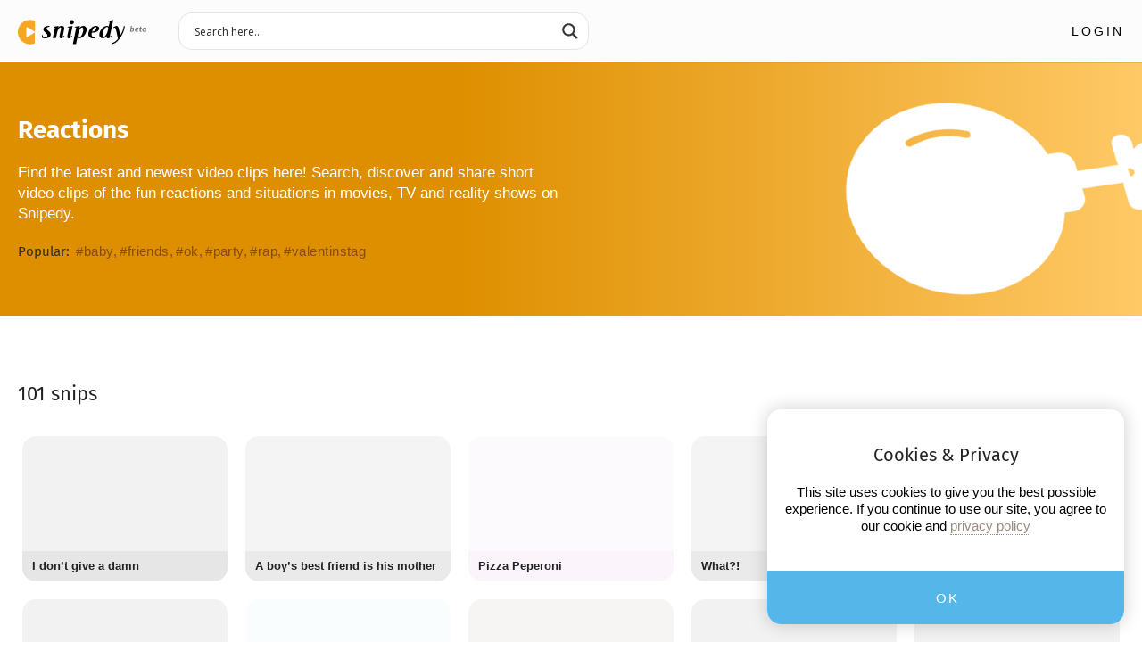

--- FILE ---
content_type: text/html; charset=UTF-8
request_url: https://snipedy.com/category/reactions/
body_size: 19348
content:
<!DOCTYPE html>
<!--[if IE 9]><html class="no-js ie9"><![endif]--><!--[if !IE]> --><html lang="en-US" class="no-js"><!-- <![endif]-->
<head>

	<meta charset="UTF-8" />
	<meta name="viewport" content="width=device-width, initial-scale=1.0, minimum-scale=1.0, shrink-to-fit=no" />

	<title>Discover funny videos of reactions in movies &amp; TV on Snipedy</title>

	<link rel="preload" as="style" href="https://snipedy.com/Assets/Css/Core.min.css?v=1683308854" /><link rel="stylesheet" href="https://snipedy.com/Assets/Css/Style.min.css?v=1683308857" />
	<link rel="apple-touch-icon" sizes="180x180" href="https://snipedy.com/Assets/FavIcons/apple-touch-icon.png" />
		<link rel="shortcut icon" type="image/x-icon" href="[data-uri]" />
	<link rel="icon" type="image/png" sizes="32x32" href="https://snipedy.com/Assets/FavIcons/favicon-32x32.png" />
	<link rel="icon" type="image/png" sizes="16x16" href="https://snipedy.com/Assets/FavIcons/favicon-16x16.png" />
	<link rel="manifest" href="https://snipedy.com/Assets/FavIcons/manifest.json" />
	<link rel="mask-icon" href="https://snipedy.com/Assets/safari-pinned-tab.svg" color="#f6a623" />
	<meta name="theme-color" content="#ffffff">
	
	<link rel="preload" as="font" href="/Assets/Fonts/fira-sans-v10-latin-300.woff2" type="font/woff2" crossorigin="anonymous">
	<link rel="preload" as="font" href="/Assets/Fonts/fira-sans-v10-latin-300italic.woff2" type="font/woff2" crossorigin="anonymous">
	<link rel="preload" as="font" href="/Assets/Fonts/fira-sans-v10-latin-regular.woff2" type="font/woff2" crossorigin="anonymous">
	<link rel="preload" as="font" href="/Assets/Fonts/fira-sans-v10-latin-italic.woff2" type="font/woff2" crossorigin="anonymous">
	<link rel="preload" as="font" href="/Assets/Fonts/fira-sans-v10-latin-500.woff2" type="font/woff2" crossorigin="anonymous">
	<link rel="preload" as="font" href="/Assets/Fonts/fira-sans-v10-latin-500italic.woff2" type="font/woff2" crossorigin="anonymous">
	<link rel="preload" as="font" href="/Assets/Fonts/fira-sans-v10-latin-700.woff2" type="font/woff2" crossorigin="anonymous">
	<link rel="preload" as="font" href="/Assets/Fonts/fira-sans-v10-latin-700italic.woff2" type="font/woff2" crossorigin="anonymous">
	
	<meta name='robots' content='noindex' />

	<!-- This site is optimized with the Yoast SEO plugin v19.10 - https://yoast.com/wordpress/plugins/seo/ -->
	<meta name="description" content="Search, discover &amp; share short video clips of the fun reactions and situations in movies, TV and reality shows on Snipedy." />
	<meta property="og:locale" content="en_US" />
	<meta property="og:type" content="article" />
	<meta property="og:title" content="Discover funny videos of reactions in movies &amp; TV on Snipedy" />
	<meta property="og:description" content="Search, discover &amp; share short video clips of the fun reactions and situations in movies, TV and reality shows on Snipedy." />
	<meta property="og:url" content="https://snipedy.com/category/reactions/" />
	<meta property="og:site_name" content="snipedy.com" />
<meta name="twitter:site" content="@snipedycom"><meta name="twitter:image" content="https://img.youtube.com/vi/Jxm-E-6tikc/maxresdefault.jpg"><meta name="twitter:player" content="https://snipedy.com/embed/12100/" ><meta name="twitter:player:width" content="480" ><meta name="twitter:player:height" content="360">	<meta name="twitter:card" content="player" />
	<script type="application/ld+json" class="yoast-schema-graph">{"@context":"https://schema.org","@graph":[{"@type":"CollectionPage","@id":"https://snipedy.com/category/reactions/","url":"https://snipedy.com/category/reactions/","name":"Discover funny videos of reactions in movies & TV on Snipedy","isPartOf":{"@id":"https://snipedy.com/#website"},"description":"Search, discover & share short video clips of the fun reactions and situations in movies, TV and reality shows on Snipedy.","inLanguage":"en-US"},{"@type":"WebSite","@id":"https://snipedy.com/#website","url":"https://snipedy.com/","name":"snipedy.com","description":"","potentialAction":[{"@type":"SearchAction","target":{"@type":"EntryPoint","urlTemplate":"https://snipedy.com/?s={search_term_string}"},"query-input":"required name=search_term_string"}],"inLanguage":"en-US"}]}</script>
	<!-- / Yoast SEO plugin. -->


<link rel='dns-prefetch' href='//fonts.googleapis.com' />
		<style type="text/css">
		.vortex-container-like,
		.vortex-container-dislike {
			font-size: 16px !important;	
		}
		.vortex-p-like,
		.vortex-p-dislike{
			color:#828384!important;
		}
		.vortex-p-like:hover{
			color:#4898d6!important;
		}
		.vortex-p-like-active{
			color:#1b7fcc!important;
		}
		.vortex-p-dislike:hover{
			color:#0a0101!important;
		}
		.vortex-p-dislike-active{
			color:#0a0101!important;
		}
		</style>
		
		<link rel='stylesheet' id='dashicons-css' href='https://snipedy.com/WordPress/wp-includes/css/dashicons.min.css?ver=6.1.9' type='text/css' media='all' />
<link rel='stylesheet' id='wp-jquery-ui-dialog-css' href='https://snipedy.com/WordPress/wp-includes/css/jquery-ui-dialog.min.css?ver=6.1.9' type='text/css' media='all' />
<link rel='stylesheet' id='wp-block-library-css' href='https://snipedy.com/WordPress/wp-includes/css/dist/block-library/style.min.css?ver=6.1.9' type='text/css' media='all' />
<link rel='stylesheet' id='wc-blocks-vendors-style-css' href='https://snipedy.com/Content/plugins/woocommerce/packages/woocommerce-blocks/build/wc-blocks-vendors-style.css?ver=8.7.5' type='text/css' media='all' />
<link rel='stylesheet' id='wc-blocks-style-css' href='https://snipedy.com/Content/plugins/woocommerce/packages/woocommerce-blocks/build/wc-blocks-style.css?ver=8.7.5' type='text/css' media='all' />
<link rel='stylesheet' id='classic-theme-styles-css' href='https://snipedy.com/WordPress/wp-includes/css/classic-themes.min.css?ver=1' type='text/css' media='all' />
<style id='global-styles-inline-css' type='text/css'>
body{--wp--preset--color--black: #000000;--wp--preset--color--cyan-bluish-gray: #abb8c3;--wp--preset--color--white: #ffffff;--wp--preset--color--pale-pink: #f78da7;--wp--preset--color--vivid-red: #cf2e2e;--wp--preset--color--luminous-vivid-orange: #ff6900;--wp--preset--color--luminous-vivid-amber: #fcb900;--wp--preset--color--light-green-cyan: #7bdcb5;--wp--preset--color--vivid-green-cyan: #00d084;--wp--preset--color--pale-cyan-blue: #8ed1fc;--wp--preset--color--vivid-cyan-blue: #0693e3;--wp--preset--color--vivid-purple: #9b51e0;--wp--preset--gradient--vivid-cyan-blue-to-vivid-purple: linear-gradient(135deg,rgba(6,147,227,1) 0%,rgb(155,81,224) 100%);--wp--preset--gradient--light-green-cyan-to-vivid-green-cyan: linear-gradient(135deg,rgb(122,220,180) 0%,rgb(0,208,130) 100%);--wp--preset--gradient--luminous-vivid-amber-to-luminous-vivid-orange: linear-gradient(135deg,rgba(252,185,0,1) 0%,rgba(255,105,0,1) 100%);--wp--preset--gradient--luminous-vivid-orange-to-vivid-red: linear-gradient(135deg,rgba(255,105,0,1) 0%,rgb(207,46,46) 100%);--wp--preset--gradient--very-light-gray-to-cyan-bluish-gray: linear-gradient(135deg,rgb(238,238,238) 0%,rgb(169,184,195) 100%);--wp--preset--gradient--cool-to-warm-spectrum: linear-gradient(135deg,rgb(74,234,220) 0%,rgb(151,120,209) 20%,rgb(207,42,186) 40%,rgb(238,44,130) 60%,rgb(251,105,98) 80%,rgb(254,248,76) 100%);--wp--preset--gradient--blush-light-purple: linear-gradient(135deg,rgb(255,206,236) 0%,rgb(152,150,240) 100%);--wp--preset--gradient--blush-bordeaux: linear-gradient(135deg,rgb(254,205,165) 0%,rgb(254,45,45) 50%,rgb(107,0,62) 100%);--wp--preset--gradient--luminous-dusk: linear-gradient(135deg,rgb(255,203,112) 0%,rgb(199,81,192) 50%,rgb(65,88,208) 100%);--wp--preset--gradient--pale-ocean: linear-gradient(135deg,rgb(255,245,203) 0%,rgb(182,227,212) 50%,rgb(51,167,181) 100%);--wp--preset--gradient--electric-grass: linear-gradient(135deg,rgb(202,248,128) 0%,rgb(113,206,126) 100%);--wp--preset--gradient--midnight: linear-gradient(135deg,rgb(2,3,129) 0%,rgb(40,116,252) 100%);--wp--preset--duotone--dark-grayscale: url('#wp-duotone-dark-grayscale');--wp--preset--duotone--grayscale: url('#wp-duotone-grayscale');--wp--preset--duotone--purple-yellow: url('#wp-duotone-purple-yellow');--wp--preset--duotone--blue-red: url('#wp-duotone-blue-red');--wp--preset--duotone--midnight: url('#wp-duotone-midnight');--wp--preset--duotone--magenta-yellow: url('#wp-duotone-magenta-yellow');--wp--preset--duotone--purple-green: url('#wp-duotone-purple-green');--wp--preset--duotone--blue-orange: url('#wp-duotone-blue-orange');--wp--preset--font-size--small: 13px;--wp--preset--font-size--medium: 20px;--wp--preset--font-size--large: 36px;--wp--preset--font-size--x-large: 42px;--wp--preset--spacing--20: 0.44rem;--wp--preset--spacing--30: 0.67rem;--wp--preset--spacing--40: 1rem;--wp--preset--spacing--50: 1.5rem;--wp--preset--spacing--60: 2.25rem;--wp--preset--spacing--70: 3.38rem;--wp--preset--spacing--80: 5.06rem;}:where(.is-layout-flex){gap: 0.5em;}body .is-layout-flow > .alignleft{float: left;margin-inline-start: 0;margin-inline-end: 2em;}body .is-layout-flow > .alignright{float: right;margin-inline-start: 2em;margin-inline-end: 0;}body .is-layout-flow > .aligncenter{margin-left: auto !important;margin-right: auto !important;}body .is-layout-constrained > .alignleft{float: left;margin-inline-start: 0;margin-inline-end: 2em;}body .is-layout-constrained > .alignright{float: right;margin-inline-start: 2em;margin-inline-end: 0;}body .is-layout-constrained > .aligncenter{margin-left: auto !important;margin-right: auto !important;}body .is-layout-constrained > :where(:not(.alignleft):not(.alignright):not(.alignfull)){max-width: var(--wp--style--global--content-size);margin-left: auto !important;margin-right: auto !important;}body .is-layout-constrained > .alignwide{max-width: var(--wp--style--global--wide-size);}body .is-layout-flex{display: flex;}body .is-layout-flex{flex-wrap: wrap;align-items: center;}body .is-layout-flex > *{margin: 0;}:where(.wp-block-columns.is-layout-flex){gap: 2em;}.has-black-color{color: var(--wp--preset--color--black) !important;}.has-cyan-bluish-gray-color{color: var(--wp--preset--color--cyan-bluish-gray) !important;}.has-white-color{color: var(--wp--preset--color--white) !important;}.has-pale-pink-color{color: var(--wp--preset--color--pale-pink) !important;}.has-vivid-red-color{color: var(--wp--preset--color--vivid-red) !important;}.has-luminous-vivid-orange-color{color: var(--wp--preset--color--luminous-vivid-orange) !important;}.has-luminous-vivid-amber-color{color: var(--wp--preset--color--luminous-vivid-amber) !important;}.has-light-green-cyan-color{color: var(--wp--preset--color--light-green-cyan) !important;}.has-vivid-green-cyan-color{color: var(--wp--preset--color--vivid-green-cyan) !important;}.has-pale-cyan-blue-color{color: var(--wp--preset--color--pale-cyan-blue) !important;}.has-vivid-cyan-blue-color{color: var(--wp--preset--color--vivid-cyan-blue) !important;}.has-vivid-purple-color{color: var(--wp--preset--color--vivid-purple) !important;}.has-black-background-color{background-color: var(--wp--preset--color--black) !important;}.has-cyan-bluish-gray-background-color{background-color: var(--wp--preset--color--cyan-bluish-gray) !important;}.has-white-background-color{background-color: var(--wp--preset--color--white) !important;}.has-pale-pink-background-color{background-color: var(--wp--preset--color--pale-pink) !important;}.has-vivid-red-background-color{background-color: var(--wp--preset--color--vivid-red) !important;}.has-luminous-vivid-orange-background-color{background-color: var(--wp--preset--color--luminous-vivid-orange) !important;}.has-luminous-vivid-amber-background-color{background-color: var(--wp--preset--color--luminous-vivid-amber) !important;}.has-light-green-cyan-background-color{background-color: var(--wp--preset--color--light-green-cyan) !important;}.has-vivid-green-cyan-background-color{background-color: var(--wp--preset--color--vivid-green-cyan) !important;}.has-pale-cyan-blue-background-color{background-color: var(--wp--preset--color--pale-cyan-blue) !important;}.has-vivid-cyan-blue-background-color{background-color: var(--wp--preset--color--vivid-cyan-blue) !important;}.has-vivid-purple-background-color{background-color: var(--wp--preset--color--vivid-purple) !important;}.has-black-border-color{border-color: var(--wp--preset--color--black) !important;}.has-cyan-bluish-gray-border-color{border-color: var(--wp--preset--color--cyan-bluish-gray) !important;}.has-white-border-color{border-color: var(--wp--preset--color--white) !important;}.has-pale-pink-border-color{border-color: var(--wp--preset--color--pale-pink) !important;}.has-vivid-red-border-color{border-color: var(--wp--preset--color--vivid-red) !important;}.has-luminous-vivid-orange-border-color{border-color: var(--wp--preset--color--luminous-vivid-orange) !important;}.has-luminous-vivid-amber-border-color{border-color: var(--wp--preset--color--luminous-vivid-amber) !important;}.has-light-green-cyan-border-color{border-color: var(--wp--preset--color--light-green-cyan) !important;}.has-vivid-green-cyan-border-color{border-color: var(--wp--preset--color--vivid-green-cyan) !important;}.has-pale-cyan-blue-border-color{border-color: var(--wp--preset--color--pale-cyan-blue) !important;}.has-vivid-cyan-blue-border-color{border-color: var(--wp--preset--color--vivid-cyan-blue) !important;}.has-vivid-purple-border-color{border-color: var(--wp--preset--color--vivid-purple) !important;}.has-vivid-cyan-blue-to-vivid-purple-gradient-background{background: var(--wp--preset--gradient--vivid-cyan-blue-to-vivid-purple) !important;}.has-light-green-cyan-to-vivid-green-cyan-gradient-background{background: var(--wp--preset--gradient--light-green-cyan-to-vivid-green-cyan) !important;}.has-luminous-vivid-amber-to-luminous-vivid-orange-gradient-background{background: var(--wp--preset--gradient--luminous-vivid-amber-to-luminous-vivid-orange) !important;}.has-luminous-vivid-orange-to-vivid-red-gradient-background{background: var(--wp--preset--gradient--luminous-vivid-orange-to-vivid-red) !important;}.has-very-light-gray-to-cyan-bluish-gray-gradient-background{background: var(--wp--preset--gradient--very-light-gray-to-cyan-bluish-gray) !important;}.has-cool-to-warm-spectrum-gradient-background{background: var(--wp--preset--gradient--cool-to-warm-spectrum) !important;}.has-blush-light-purple-gradient-background{background: var(--wp--preset--gradient--blush-light-purple) !important;}.has-blush-bordeaux-gradient-background{background: var(--wp--preset--gradient--blush-bordeaux) !important;}.has-luminous-dusk-gradient-background{background: var(--wp--preset--gradient--luminous-dusk) !important;}.has-pale-ocean-gradient-background{background: var(--wp--preset--gradient--pale-ocean) !important;}.has-electric-grass-gradient-background{background: var(--wp--preset--gradient--electric-grass) !important;}.has-midnight-gradient-background{background: var(--wp--preset--gradient--midnight) !important;}.has-small-font-size{font-size: var(--wp--preset--font-size--small) !important;}.has-medium-font-size{font-size: var(--wp--preset--font-size--medium) !important;}.has-large-font-size{font-size: var(--wp--preset--font-size--large) !important;}.has-x-large-font-size{font-size: var(--wp--preset--font-size--x-large) !important;}
.wp-block-navigation a:where(:not(.wp-element-button)){color: inherit;}
:where(.wp-block-columns.is-layout-flex){gap: 2em;}
.wp-block-pullquote{font-size: 1.5em;line-height: 1.6;}
</style>
<link rel='stylesheet' id='usernoise-icons-css' href='https://snipedy.com/Content/plugins/usernoise/js/vendor/font/css/usernoise-embedded.css?ver=5.2.9' type='text/css' media='all' />
<link rel='stylesheet' id='usernoise-button-css' href='https://snipedy.com/Content/plugins/usernoise/css/button.css?ver=5.2.9' type='text/css' media='all' />
<link rel='stylesheet' id='usernoise-button-font-css' href='https://snipedy.com/Content/plugins/usernoise/vendor/icons/css/embedded.css?ver=5.2.9' type='text/css' media='all' />
<link rel='stylesheet' id='material-icons-css' href='https://fonts.googleapis.com/icon?family=Material+Icons&#038;ver=5.2.9' type='text/css' media='all' />
<link rel='stylesheet' id='open-sans-css' href='https://fonts.googleapis.com/css?family=Open+Sans%3A300italic%2C400italic%2C600italic%2C300%2C400%2C600&#038;subset=latin%2Clatin-ext&#038;display=fallback&#038;ver=6.1.9' type='text/css' media='all' />
<link rel='stylesheet' id='wcml-dropdown-0-css' href='//snipedy.com/Content/plugins/woocommerce-multilingual/templates/currency-switchers/legacy-dropdown/style.css?ver=5.0.2' type='text/css' media='all' />
<link rel='stylesheet' id='woocommerce-layout-css' href='https://snipedy.com/Content/plugins/woocommerce/assets/css/woocommerce-layout.css?ver=7.1.0' type='text/css' media='all' />
<link rel='stylesheet' id='woocommerce-smallscreen-css' href='https://snipedy.com/Content/plugins/woocommerce/assets/css/woocommerce-smallscreen.css?ver=7.1.0' type='text/css' media='only screen and (max-width: 768px)' />
<link rel='stylesheet' id='woocommerce-general-css' href='https://snipedy.com/Content/plugins/woocommerce/assets/css/woocommerce.css?ver=7.1.0' type='text/css' media='all' />
<style id='woocommerce-inline-inline-css' type='text/css'>
.woocommerce form .form-row .required { visibility: visible; }
</style>
<link rel='stylesheet' id='wpum-frontend-css' href='https://snipedy.com/Content/plugins/wp-user-manager/assets/css/wpum.min.css?ver=2.8.13' type='text/css' media='all' />
<link rel='stylesheet' id='wpumsl-social-icons-css' href='https://snipedy.com/Content/plugins/wpum-social-login/css/wpum-social-login.css?ver=2.0.2' type='text/css' media='all' />
<link rel='stylesheet' id='wpml-legacy-dropdown-click-0-css' href='//snipedy.com/Content/plugins/sitepress-multilingual-cms/templates/language-switchers/legacy-dropdown-click/style.min.css?ver=1' type='text/css' media='all' />
<link rel='stylesheet' id='vortex_like_or_dislike-css' href='https://snipedy.com/Content/plugins/rating-system/assets/css/style.css?ver=6.1.9' type='text/css' media='all' />
<link rel='stylesheet' id='wc-gateway-ppec-frontend-css' href='https://snipedy.com/Content/plugins/woocommerce-gateway-paypal-express-checkout/assets/css/wc-gateway-ppec-frontend.css?ver=2.1.3' type='text/css' media='all' />
<link rel='stylesheet' id='wc-memberships-frontend-css' href='https://snipedy.com/Content/plugins/woocommerce-memberships/assets/css/frontend/wc-memberships-frontend.min.css?ver=1.21.8' type='text/css' media='all' />
<link rel='stylesheet' id='wpdreams-asp-basic-css' href='https://snipedy.com/Content/plugins/ajax-search-pro/css/style.basic.css?ver=sJ3uXb' type='text/css' media='all' />
<link rel='stylesheet' id='wpdreams-asp-chosen-css' href='https://snipedy.com/Content/plugins/ajax-search-pro/css/chosen/chosen.css?ver=sJ3uXb' type='text/css' media='all' />
<link rel='stylesheet' id='wpdreams-ajaxsearchpro-instances-css' href='https://snipedy.com/Content/uploads/asp_upload/style.instances.css?ver=sJ3uXb' type='text/css' media='all' />
<script type='text/javascript' src='//snipedy.com/Content/plugins/sitepress-multilingual-cms/templates/language-switchers/legacy-dropdown-click/script.min.js?ver=1' id='wpml-legacy-dropdown-click-0-js'></script>
<script type='text/javascript' id='wpml-browser-redirect-js-extra'>
/* <![CDATA[ */
var wpml_browser_redirect_params = {"pageLanguage":"en","languageUrls":{"en_us":"https:\/\/snipedy.com\/category\/reactions\/","en":"https:\/\/snipedy.com\/category\/reactions\/","us":"https:\/\/snipedy.com\/category\/reactions\/","de_de":"https:\/\/snipedy.com\/de\/kategorie\/reaktionen\/","de":"https:\/\/snipedy.com\/de\/kategorie\/reaktionen\/"},"cookie":{"name":"_icl_visitor_lang_js","domain":"snipedy.com","path":"\/","expiration":24}};
/* ]]> */
</script>
<script type='text/javascript' src='https://snipedy.com/Content/plugins/sitepress-multilingual-cms/dist/js/browser-redirect/app.js?ver=4.5.13' id='wpml-browser-redirect-js'></script>
<link rel="https://api.w.org/" href="https://snipedy.com/wp-json/" /><link rel="alternate" type="application/json" href="https://snipedy.com/wp-json/wp/v2/categories/135" /><meta name="generator" content="WPML ver:4.5.13 stt:1,3;" />
	<link rel="shorturl" href="https://snpdy.co/lD69b">
	<link rel="shortlink" href="https://snpdy.co/lD69b">


	<script src="https://snipedy.com/Base/Js/Vendor/require.js"></script>
	<script type="text/javascript">
		require.config({
    "waitSeconds": 0,
    "paths": {
        "root": "https://snipedy.com/",
        "base": "https://snipedy.com/Base/Js/",
        "project": "https://snipedy.com/Assets/Js/",
        "jquery": "https://snipedy.com/Base/Js/Vendor/JQuery",
        "async": "https://snipedy.com/Base/Js/Vendor/Async"
    }
});
	</script>
			<noscript><style>.woocommerce-product-gallery{ opacity: 1 !important; }</style></noscript>
	                <link href='//fonts.googleapis.com/css?family=Lato:300|Lato:400|Lato:700' rel='stylesheet' type='text/css'>
                                <link href='//fonts.googleapis.com/css?family=Open+Sans:300|Open+Sans:400|Open+Sans:700' rel='stylesheet' type='text/css'>
                <style type="text/css">.recentcomments a{display:inline !important;padding:0 !important;margin:0 !important;}</style>            <style type="text/css">
                <!--
                @font-face {
                    font-family: 'asppsicons2';
                    src: url('https://snipedy.com/Content/plugins/ajax-search-pro/css/fonts/icons/icons2.eot');
                    src: url('https://snipedy.com/Content/plugins/ajax-search-pro/css/fonts/icons/icons2.eot?#iefix') format('embedded-opentype'),
                    url('https://snipedy.com/Content/plugins/ajax-search-pro/css/fonts/icons/icons2.woff2') format('woff2'),
                    url('https://snipedy.com/Content/plugins/ajax-search-pro/css/fonts/icons/icons2.woff') format('woff'),
                    url('https://snipedy.com/Content/plugins/ajax-search-pro/css/fonts/icons/icons2.ttf') format('truetype'),
                    url('https://snipedy.com/Content/plugins/ajax-search-pro/css/fonts/icons/icons2.svg#icons') format('svg');
                    font-weight: normal;
                    font-style: normal;
                }
                .asp_m{height: 0;}                -->
            </style>
                        <script type="text/javascript">
                if ( typeof _ASP !== "undefined" && _ASP !== null && typeof _ASP.initialize !== "undefined" )
                    _ASP.initialize();
            </script>
              <script type="text/javascript">
    window.usernoiseConfigURL = 'https://snipedy.com/WordPress/wp-admin/admin-ajax.php?action=un_config_get'
  </script>
  <script src="https://snipedy.com/Assets/BuildJs/Header.js?v=1686904840"></script>
</head><body class="archive category category-reactions category-135 not-logged-in theme-Default woocommerce-no-js post-slug-12100">
<div class="container">
<header>

	<div class="skiplinks">
		<p><a class="skiplinks__item" href="#topnav">Zur Navigation</a></p>
		<p><a class="skiplinks__item" href="#content">Zum Inhalt</a></p>
	</div>

	<nav class="main-nav">

		<div class="logo">
						<a href="https://snipedy.com" target="_parent" class="link"><span><img src="https://snipedy.com/Assets/Svg/logo-beta.svg" alt="logo" height="28px" /></span></a>
		</div>

		<div id="topnav">
						<div class="searchbar" data-template="searchbar">
				<a class="searchbar__toggle" id="searchtoggler" href="#ajaxsearchlite1"><span data-switchtext="Suche ausblenden">Suche anzeigen</span></a>
				<div class="searchbar__content">
					<div class='asp_w asp_m asp_m_3 asp_m_3_1 wpdreams_asp_sc wpdreams_asp_sc-3 ajaxsearchpro asp_main_container  asp_non_compact'
     data-id="3"
          data-instance="1"
     id='ajaxsearchpro3_1'>
<div class="probox">
    
    <div class='promagnifier'>
        	    <div class='asp_text_button hiddend'>
		    Search	    </div>
        <div class='innericon'>
            <svg xmlns="http://www.w3.org/2000/svg" width="512" height="512" viewBox="0 0 512 512"><path d="M460.355 421.59l-106.51-106.512c20.04-27.553 31.884-61.437 31.884-98.037C385.73 124.935 310.792 50 218.685 50c-92.106 0-167.04 74.934-167.04 167.04 0 92.107 74.935 167.042 167.04 167.042 34.912 0 67.352-10.773 94.184-29.158L419.945 462l40.41-40.41zM100.63 217.04c0-65.095 52.96-118.055 118.056-118.055 65.098 0 118.057 52.96 118.057 118.056 0 65.097-52.96 118.057-118.057 118.057-65.096 0-118.055-52.96-118.055-118.056z"/></svg>        </div>
	    <div class="asp_clear"></div>
    </div>

    
    
    <div class='prosettings' style='display:none;' data-opened=0>
                <div class='innericon'>
            <svg xmlns="http://www.w3.org/2000/svg" width="512" height="512" viewBox="0 0 512 512"><polygon transform="rotate(90 256 256)" points="142.332,104.886 197.48,50 402.5,256 197.48,462 142.332,407.113 292.727,256"/></svg>        </div>
    </div>

    
    
    <div class='proinput'>
        <form action='#' autocomplete="off" aria-label="Search form 3">
            <input type='search' class='orig'
                   placeholder='Search here...'
                   name='phrase' value=''
                   aria-label="Search input 3"
                   autocomplete="off"/>
            <input type='text' class='autocomplete' name='phrase' value=''
                   aria-label="Search autocomplete, ignore please"
                   aria-hidden="true"
                   autocomplete="off" disabled/>
            <input type='submit'
                   aria-hidden="true"
                   aria-label="Hidden button"
                   style='width:0; height: 0; visibility: hidden;'>
        </form>
    </div>

    
    
    <div class='proloading'>
                        <div class="asp_loader">
            <div class="asp_loader-inner asp_simple-circle">
                        </div>
        </div>
                    </div>

            <div class='proclose'>
            <svg version="1.1" xmlns="http://www.w3.org/2000/svg" xmlns:xlink="http://www.w3.org/1999/xlink" x="0px"
                 y="0px"
                 width="512px" height="512px" viewBox="0 0 512 512" enable-background="new 0 0 512 512"
                 xml:space="preserve">
            <polygon id="x-mark-icon"
                     points="438.393,374.595 319.757,255.977 438.378,137.348 374.595,73.607 255.995,192.225 137.375,73.622 73.607,137.352 192.246,255.983 73.622,374.625 137.352,438.393 256.002,319.734 374.652,438.378 "/>
            </svg>
        </div>
    
    
</div><div id='ajaxsearchprores3_1' class='asp_w asp_r asp_r_3 asp_r_3_1 vertical ajaxsearchpro wpdreams_asp_sc wpdreams_asp_sc-3'
     data-id="3"
     data-instance="1">

    
    
    
    <div class="results">

        
        <div class="resdrg">
        </div>

        
    </div>

    
    
    

    <div class="asp_res_loader hiddend">
                    <div class="asp_loader">
                <div class="asp_loader-inner asp_simple-circle">
                                </div>
            </div>
            </div>
</div>    <div id='ajaxsearchprosettings3_1' class="asp_w asp_s asp_s_3 asp_s_3_1 wpdreams_asp_sc wpdreams_asp_sc-3 ajaxsearchpro searchsettings"
    data-id="3"
    data-instance="1">
<form name='options' class="asp-fss-flex" autocomplete = 'off'>
        <input type="hidden" style="display:none;" name="current_page_id" value="12100">
            <input type="hidden" style="display:none;" name="woo_currency" value="USD">
            <input type='hidden' name='qtranslate_lang' style="display:none;"
               value='0'/>
    			<input type='hidden' name='wpml_lang' style="display:none;"
		       value='en'/>
	    <input type="hidden" name="filters_changed" style="display:none;" value="0">
    <input type="hidden" name="filters_initial" style="display:none;" value="1">
    <fieldset class="asp_filter_generic asp_filter_id_1 asp_filter_n_0 hiddend">
            <legend>Generic filters</legend>
            <div class="asp_option hiddend" aria-hidden="true">
            <div class="asp_option_inner">
                <input type="checkbox" value="exact" id="set_exact3_1"
                       name="asp_gen[]" />
                <label for="set_exact3_1">
                    Hidden label                </label>
            </div>
        </div>
            <div class="asp_option hiddend" aria-hidden="true">
            <div class="asp_option_inner">
                <input type="checkbox" value="title" id="set_title3_1"
                       name="asp_gen[]"  checked="checked"/>
                <label for="set_title3_1">
                    Hidden label                </label>
            </div>
        </div>
            <div class="asp_option hiddend" aria-hidden="true">
            <div class="asp_option_inner">
                <input type="checkbox" value="content" id="set_content3_1"
                       name="asp_gen[]"  checked="checked"/>
                <label for="set_content3_1">
                    Hidden label                </label>
            </div>
        </div>
            <div class="asp_option hiddend" aria-hidden="true">
            <div class="asp_option_inner">
                <input type="checkbox" value="excerpt" id="set_excerpt3_1"
                       name="asp_gen[]"  checked="checked"/>
                <label for="set_excerpt3_1">
                    Hidden label                </label>
            </div>
        </div>
    </fieldset>        <input type="checkbox"
               style="display: none !important;"
               value="post"
               aria-label="Hidden label"
               aria-hidden="true"
               id="3_1customset_3_1100"
               name="customset[]" checked="checked"/>
            <div style="clear:both;"></div>
</form>
</div>

</div>
<div class='asp_hidden_data' id="asp_hidden_data_3_1" style="display:none;">

    <div class='asp_item_overlay'>
        <div class='asp_item_inner'>
            <svg xmlns="http://www.w3.org/2000/svg" width="512" height="512" viewBox="0 0 512 512"><path d="M448.225 394.243l-85.387-85.385c16.55-26.08 26.146-56.986 26.146-90.094 0-92.99-75.652-168.64-168.643-168.64-92.988 0-168.64 75.65-168.64 168.64s75.65 168.64 168.64 168.64c31.466 0 60.94-8.67 86.176-23.734l86.14 86.142c36.755 36.754 92.355-18.783 55.57-55.57zm-344.233-175.48c0-64.155 52.192-116.35 116.35-116.35s116.353 52.194 116.353 116.35S284.5 335.117 220.342 335.117s-116.35-52.196-116.35-116.352zm34.463-30.26c34.057-78.9 148.668-69.75 170.248 12.863-43.482-51.037-119.984-56.532-170.248-12.862z"/></svg>                    </div>
    </div>

</div><script type="text/javascript">
/* <![CDATA[ */
if ( typeof ASP_INSTANCES == "undefined" )
    var ASP_INSTANCES = {};
ASP_INSTANCES['3_1'] = {
    "homeurl": "https://snipedy.com/",
    "resultstype": "vertical",
    "resultsposition": "hover",
    "resultsSnapTo": "left",
    "results": {
        "width": "auto",
        "width_tablet": "auto",
        "width_phone": "auto"
    },
    "itemscount": 4,
    "imagewidth": 70,
    "imageheight": 70,
    "resultitemheight": "auto",
    "showauthor": 0,
    "showdate": 0,
    "showdescription": 1,
    "charcount":  2,
    "defaultImage": "https://snipedy.com/Content/plugins/ajax-search-pro/img/default.jpg",
    "highlight": 0,
    "highlightwholewords": 1,
    "openToBlank": 0,
    "scrollToResults": 0,
    "resultareaclickable": 1,
    "autocomplete": {
        "enabled": 0,
        "googleOnly": 0,
        "lang": "en",
        "mobile": 0    },
    "triggerontype": 1,
    "trigger_on_click": 0,
    "triggerOnFacetChange": 1,
    "trigger": {
        "delay": 300,
        "autocomplete_delay": 310    },
    "overridewpdefault": 1,
    "override_method": "post",
    "redirectonclick": 1,
    "redirectClickTo": "results_page",
    "redirectClickLoc": "same",
    "redirect_on_enter": 1,
    "redirectEnterTo": "results_page",
    "redirectEnterLoc": "same",
    "redirect_url": "?s={phrase}",
    "settingsimagepos": "right",
    "settingsVisible": 0,
    "settingsHideOnRes": 0,
    "hresulthidedesc": "0",
    "prescontainerheight": "400px",
    "pshowsubtitle": "0",
    "pshowdesc": "1",
    "closeOnDocClick": 1,
    "isotopic": {
        "itemWidth": "200px",
        "itemWidthTablet": "200px",
        "itemWidthPhone": "200px",
        "itemHeight": "200px",
        "itemHeightTablet": "200px",
        "itemHeightPhone": "200px",
        "ifNoImage": "description",
        "pagination": 1,
        "rows": 2,
        "gutter": 5,
        "showOverlay": 1,
        "blurOverlay": 1,
        "hideContent": 1    },
    "loaderLocation": "auto",
    "analytics": 0,
    "analyticsString": "?ajax_search={asp_term}",
    "show_more": {
        "enabled": 0,
        "url": "?s={phrase}",
        "action": "ajax",
        "location": "same",
        "infinite": 1    },
    "mobile": {
        "trigger_on_type": 1,
        "click_action": "results_page",
        "return_action": "results_page",
        "click_action_location": "same",
        "return_action_location": "same",
        "redirect_url": "?s={phrase}",
        "hide_keyboard": 0,
        "force_res_hover": 1,
        "force_sett_hover": 0,
        "force_sett_state": "closed"
    },
    "compact": {
        "enabled": 0,
        "width": "100%",
        "width_tablet": "480px",
        "width_phone": "320px",
        "closeOnMagnifier": 1,
        "closeOnDocument": 0,
        "position": "static",
        "overlay": 0    },
    "sb": {
        "redirect_action": "ajax_search",
        "redirect_location": "same",
        "redirect_url": "?s={phrase}"
    },
    "rb": {
        "action": "nothing"
    },
    "animations": {
        "pc": {
            "settings": {
                "anim" : "fadedrop",
                "dur"  : 300            },
            "results" : {
                "anim" : "fadedrop",
                "dur"  : 300            },
            "items" : "fadeInDown"
        },
        "mob": {
            "settings": {
                "anim" : "fadedrop",
                "dur"  : 300            },
            "results" : {
                "anim" : "fadedrop",
                "dur"  : 300            },
            "items" : "voidanim"
        }
    },
    "chosen": {
        "nores": "No results match"
    },
    "detectVisibility" : 0,
    "autop": {
        "state": "disabled",
        "phrase": "",
        "count": 10    },
    "resPage": {
        "useAjax": 0,
        "selector": "#main"
    },
    "fss_layout": "flex",
    "statistics": 1}
;
/* ]]> */
</script>
				</div>
			</div>
						<div class="menu" id="mainmenu" data-template="burger-menu">
				<a class="menu__toggle" id="menutoggler" href="#sitemap">
					<span data-switchtext="Menü ausblenden">Menü anzeigen</span>
				</a>
				<div class="menu__content">
					<ul class="menu__items menu__level0">
	
<li class="menu__item menu__item--login menu__item--first menu__item--last">

	<a href="https://snipedy.com/login/" target="_parent" class="menu__entry menu__entry--login menu__entry--first menu__entry--last"><span>Login</span></a>

</li></ul>				</div>
			</div>
		</div>

	</nav>

</header><main id="content" role="main">
			
			<div>	
	<div id="main-content">
	
			<div class="intro intro--reactions" data-template="intro-pictogram">
		<div class="intro__image">
			<img src="https://img.youtube.com/vi/GQ5ICXMC4xY/mqdefault.jpg" />
		</div>
		<div class="intro__container content-area--large">
			<div class="intro__description">
				<h1 class="intro__heading">Reactions</h1>
				<p>Find the latest and newest video clips here! Search, discover and share short video clips of the fun reactions and situations in movies, TV and reality shows on Snipedy.</p>
				<div class="intro__sub-description">
				<h2 class="intro__sub-heading">Popular:</h2>
				<a href="https://snipedy.com/tags/baby/" class="tag-cloud-link tag-link-1287 tag-link-position-1" style="font-size: 14.608695652174pt;" aria-label="baby (7 items)">baby</a><a href="https://snipedy.com/de/tags/friends/" class="tag-cloud-link tag-link-373 tag-link-position-2" style="font-size: 14.608695652174pt;" aria-label="friends (7 items)">friends</a><a href="https://snipedy.com/de/tags/ok/" class="tag-cloud-link tag-link-838 tag-link-position-3" style="font-size: 12pt;" aria-label="ok (6 items)">ok</a><a href="https://snipedy.com/de/tags/party/" class="tag-cloud-link tag-link-524 tag-link-position-4" style="font-size: 19.826086956522pt;" aria-label="party (9 items)">party</a><a href="https://snipedy.com/tags/rap/" class="tag-cloud-link tag-link-1288 tag-link-position-5" style="font-size: 24pt;" aria-label="rap (11 items)">rap</a><a href="https://snipedy.com/tags/valentinstag/" class="tag-cloud-link tag-link-3457 tag-link-position-6" style="font-size: 14.608695652174pt;" aria-label="valentinstag (7 items)">valentinstag</a>				</div>
			</div>
		</div>
	</div>
	<div class="content-area--large">
		<h2>101 snips</h2>		<div class="teaser-collection teaser-collection--category" data-template="teaser-collection">
			<div class="teaser-collection__row">
				<div class="teaser-collection__items" data-columns>
		
								<div class="teaser-collection__item teaser teaser--aspect-ratio-16-9" data-template="teaser-video" data-lang="" data-id="11456">
						<div class="teaser__wrapper">
							<div class="teaser__content" style="background-color: rgba(0, 0, 0,0.05); border-color: rgba(0, 0, 0,0.07);">
								<figure class="teaser__image glitch">
									<div class="teaser__preview" data-startTime="10.3" data-endTime="14.9" data-url="https://youtu.be/GQ5ICXMC4xY" data-poster="https://img.youtube.com/vi/GQ5ICXMC4xY/maxresdefault.jpg"  data-aspectRatio="16:9">
										<div class="teaser__preview-overlay"></div>
																					<div class="video-player" data-template="video-previewer">
												<video class="video-player__canvas not-loaded video-js vjs-default-skin" controls poster="https://img.youtube.com/vi/GQ5ICXMC4xY/maxresdefault.jpg">
													<p class="vjs-no-js">To view this video please enable JavaScript, and consider upgrading to a web browser that supports HTML5 video</p>
												</video>
											</div>
																			</div>
									<span class="glitch__img lazyload" style="background-image: url('https://img.youtube.com/vi/GQ5ICXMC4xY/mqdefault.jpg');"></span>
									<span class="glitch__img lazyload" style="background-image: url('https://img.youtube.com/vi/GQ5ICXMC4xY/mqdefault.jpg');"></span>
									<span class="glitch__img lazyload" style="background-image: url('https://img.youtube.com/vi/GQ5ICXMC4xY/mqdefault.jpg');"></span>
									<span class="glitch__img lazyload" style="background-image: url('https://img.youtube.com/vi/GQ5ICXMC4xY/mqdefault.jpg');"></span>
									<span class="glitch__img lazyload" style="background-image: url('https://img.youtube.com/vi/GQ5ICXMC4xY/mqdefault.jpg');"></span>
								</figure>
								<h3 class="teaser__heading">
									I don’t give a damn								</h3>
								<a href="https://snipedy.com/show/i-dont-give-a-damn/" class="teaser__link">
									<span>Watch Snip</span>
								</a>
																<div class="teaser__description">
									<div class="teaser__description-text">
										Rhett leaves Scarlett in tears but… <ul class="teaser__description-tags"><li><a href="https://snipedy.com/tags/dont-give-a-damn/" rel="tag">don’t give a damn</a></li><li><a href="https://snipedy.com/tags/fuck-off/" rel="tag">fuck off</a></li></ul>									</div>
									<div class="teaser__description-actions"></div>
								</div>
															</div>
						</div>
					</div>
				
									<div class="teaser-collection__item teaser teaser--aspect-ratio-16-9" data-template="teaser-video" data-lang="" data-id="11420">
						<div class="teaser__wrapper">
							<div class="teaser__content" style="background-color: rgba(51, 51, 51,0.05); border-color: rgba(51, 51, 51,0.07);">
								<figure class="teaser__image glitch">
									<div class="teaser__preview" data-startTime="21.2" data-endTime="25.4" data-url="https://youtu.be/I9mJ2oBONug" data-poster="https://img.youtube.com/vi/I9mJ2oBONug/maxresdefault.jpg"  data-aspectRatio="16:9">
										<div class="teaser__preview-overlay"></div>
																			</div>
									<span class="glitch__img lazyload" style="background-image: url('https://img.youtube.com/vi/I9mJ2oBONug/mqdefault.jpg');"></span>
									<span class="glitch__img lazyload" style="background-image: url('https://img.youtube.com/vi/I9mJ2oBONug/mqdefault.jpg');"></span>
									<span class="glitch__img lazyload" style="background-image: url('https://img.youtube.com/vi/I9mJ2oBONug/mqdefault.jpg');"></span>
									<span class="glitch__img lazyload" style="background-image: url('https://img.youtube.com/vi/I9mJ2oBONug/mqdefault.jpg');"></span>
									<span class="glitch__img lazyload" style="background-image: url('https://img.youtube.com/vi/I9mJ2oBONug/mqdefault.jpg');"></span>
								</figure>
								<h3 class="teaser__heading">
									A boy’s best friend is his mother								</h3>
								<a href="https://snipedy.com/show/a-boys-best-friend-is-his-mother/" class="teaser__link">
									<span>Watch Snip</span>
								</a>
																<div class="teaser__description">
									<div class="teaser__description-text">
										Norman Bates doesn’t need friends. He… <ul class="teaser__description-tags"><li><a href="https://snipedy.com/tags/best-friend/" rel="tag">best friend</a></li><li><a href="https://snipedy.com/tags/mother/" rel="tag">mother</a></li></ul>									</div>
									<div class="teaser__description-actions"></div>
								</div>
															</div>
						</div>
					</div>
				
									<div class="teaser-collection__item teaser teaser--aspect-ratio-16-9" data-template="teaser-video" data-lang="" data-id="11409">
						<div class="teaser__wrapper">
							<div class="teaser__content" style="background-color: rgba(204, 153, 204,0.05); border-color: rgba(204, 153, 204,0.07);">
								<figure class="teaser__image glitch">
									<div class="teaser__preview" data-startTime="169" data-endTime="173.2" data-url="https://youtu.be/WStf4xbLeW8" data-poster="https://img.youtube.com/vi/WStf4xbLeW8/maxresdefault.jpg"  data-aspectRatio="16:9">
										<div class="teaser__preview-overlay"></div>
																			</div>
									<span class="glitch__img lazyload" style="background-image: url('https://img.youtube.com/vi/WStf4xbLeW8/mqdefault.jpg');"></span>
									<span class="glitch__img lazyload" style="background-image: url('https://img.youtube.com/vi/WStf4xbLeW8/mqdefault.jpg');"></span>
									<span class="glitch__img lazyload" style="background-image: url('https://img.youtube.com/vi/WStf4xbLeW8/mqdefault.jpg');"></span>
									<span class="glitch__img lazyload" style="background-image: url('https://img.youtube.com/vi/WStf4xbLeW8/mqdefault.jpg');"></span>
									<span class="glitch__img lazyload" style="background-image: url('https://img.youtube.com/vi/WStf4xbLeW8/mqdefault.jpg');"></span>
								</figure>
								<h3 class="teaser__heading">
									Pizza Peperoni								</h3>
								<a href="https://snipedy.com/show/pizza-peperoni/" class="teaser__link">
									<span>Watch Snip</span>
								</a>
																<div class="teaser__description">
									<div class="teaser__description-text">
										Hartz IV Empfängerin Jasmin interessiert sich… <ul class="teaser__description-tags"><li><a href="https://snipedy.com/tags/hartz4/" rel="tag">hartz4</a></li><li><a href="https://snipedy.com/tags/jasmin/" rel="tag">jasmin</a></li></ul>									</div>
									<div class="teaser__description-actions"></div>
								</div>
															</div>
						</div>
					</div>
				
									<div class="teaser-collection__item teaser teaser--aspect-ratio-16-9" data-template="teaser-video" data-lang="" data-id="9426">
						<div class="teaser__wrapper">
							<div class="teaser__content" style="background-color: rgba(51, 51, 51,0.05); border-color: rgba(51, 51, 51,0.07);">
								<figure class="teaser__image glitch">
									<div class="teaser__preview" data-startTime="3.3" data-endTime="7.9" data-url="https://youtu.be/nOfV5iDK0wU" data-poster="https://img.youtube.com/vi/nOfV5iDK0wU/maxresdefault.jpg"  data-aspectRatio="16:9">
										<div class="teaser__preview-overlay"></div>
																			</div>
									<span class="glitch__img lazyload" style="background-image: url('https://img.youtube.com/vi/nOfV5iDK0wU/mqdefault.jpg');"></span>
									<span class="glitch__img lazyload" style="background-image: url('https://img.youtube.com/vi/nOfV5iDK0wU/mqdefault.jpg');"></span>
									<span class="glitch__img lazyload" style="background-image: url('https://img.youtube.com/vi/nOfV5iDK0wU/mqdefault.jpg');"></span>
									<span class="glitch__img lazyload" style="background-image: url('https://img.youtube.com/vi/nOfV5iDK0wU/mqdefault.jpg');"></span>
									<span class="glitch__img lazyload" style="background-image: url('https://img.youtube.com/vi/nOfV5iDK0wU/mqdefault.jpg');"></span>
								</figure>
								<h3 class="teaser__heading">
									What?!								</h3>
								<a href="https://snipedy.com/show/what/" class="teaser__link">
									<span>Watch Snip</span>
								</a>
																<div class="teaser__description">
									<div class="teaser__description-text">
										Kevin Hearts reaction to One Republic… <ul class="teaser__description-tags"><li><a href="https://snipedy.com/tags/kevin-heart/" rel="tag">kevin heart</a></li><li><a href="https://snipedy.com/tags/one-republic/" rel="tag">one republic</a></li></ul>									</div>
									<div class="teaser__description-actions"></div>
								</div>
															</div>
						</div>
					</div>
				
									<div class="teaser-collection__item teaser teaser--aspect-ratio-16-9" data-template="teaser-video" data-lang="" data-id="7570">
						<div class="teaser__wrapper">
							<div class="teaser__content" style="background-color: rgba(0, 0, 0,0.05); border-color: rgba(0, 0, 0,0.07);">
								<figure class="teaser__image glitch">
									<div class="teaser__preview" data-startTime="269.4" data-endTime="280.1" data-url="https://youtu.be/DuDX6wNfjqc" data-poster="https://img.youtube.com/vi/DuDX6wNfjqc/maxresdefault.jpg"  data-aspectRatio="16:9">
										<div class="teaser__preview-overlay"></div>
																			</div>
									<span class="glitch__img lazyload" style="background-image: url('https://img.youtube.com/vi/DuDX6wNfjqc/mqdefault.jpg');"></span>
									<span class="glitch__img lazyload" style="background-image: url('https://img.youtube.com/vi/DuDX6wNfjqc/mqdefault.jpg');"></span>
									<span class="glitch__img lazyload" style="background-image: url('https://img.youtube.com/vi/DuDX6wNfjqc/mqdefault.jpg');"></span>
									<span class="glitch__img lazyload" style="background-image: url('https://img.youtube.com/vi/DuDX6wNfjqc/mqdefault.jpg');"></span>
									<span class="glitch__img lazyload" style="background-image: url('https://img.youtube.com/vi/DuDX6wNfjqc/mqdefault.jpg');"></span>
								</figure>
								<h3 class="teaser__heading">
									Explode								</h3>
								<a href="https://snipedy.com/show/explode/" class="teaser__link">
									<span>Watch Snip</span>
								</a>
																<div class="teaser__description">
									<div class="teaser__description-text">
										The end of Daft Punk. 1993-2021. <ul class="teaser__description-tags"><li><a href="https://snipedy.com/tags/daft-punk/" rel="tag">daft punk</a></li><li><a href="https://snipedy.com/tags/electroma/" rel="tag">electroma</a></li></ul>									</div>
									<div class="teaser__description-actions"></div>
								</div>
															</div>
						</div>
					</div>
				
									<div class="teaser-collection__item teaser teaser--aspect-ratio-4-3" data-template="teaser-video" data-lang="" data-id="7533">
						<div class="teaser__wrapper">
							<div class="teaser__content" style="background-color: rgba(0, 0, 0,0.05); border-color: rgba(0, 0, 0,0.07);">
								<figure class="teaser__image glitch">
									<div class="teaser__preview" data-startTime="76.7" data-endTime="79.1" data-url="https://youtu.be/EUu5WudTwxU" data-poster="https://img.youtube.com/vi/EUu5WudTwxU/hqdefault.jpg"  data-aspectRatio="4:3">
										<div class="teaser__preview-overlay"></div>
																			</div>
									<span class="glitch__img lazyload" style="background-image: url('https://img.youtube.com/vi/EUu5WudTwxU/mqdefault.jpg');"></span>
									<span class="glitch__img lazyload" style="background-image: url('https://img.youtube.com/vi/EUu5WudTwxU/mqdefault.jpg');"></span>
									<span class="glitch__img lazyload" style="background-image: url('https://img.youtube.com/vi/EUu5WudTwxU/mqdefault.jpg');"></span>
									<span class="glitch__img lazyload" style="background-image: url('https://img.youtube.com/vi/EUu5WudTwxU/mqdefault.jpg');"></span>
									<span class="glitch__img lazyload" style="background-image: url('https://img.youtube.com/vi/EUu5WudTwxU/mqdefault.jpg');"></span>
								</figure>
								<h3 class="teaser__heading">
									Ich nehm es zur Kenntnis								</h3>
								<a href="https://snipedy.com/show/ich-nehm-es-zur-kenntnis/" class="teaser__link">
									<span>Watch Snip</span>
								</a>
																<div class="teaser__description">
									<div class="teaser__description-text">
										Captain Kirk nimmt die Kritik von… <ul class="teaser__description-tags"><li><a href="https://snipedy.com/tags/alles-klar/" rel="tag">alles klar</a></li><li><a href="https://snipedy.com/tags/kenntnis/" rel="tag">kenntnis</a></li></ul>									</div>
									<div class="teaser__description-actions"></div>
								</div>
															</div>
						</div>
					</div>
				
									<div class="teaser-collection__item teaser teaser--aspect-ratio-16-9" data-template="teaser-video" data-lang="" data-id="4876">
						<div class="teaser__wrapper">
							<div class="teaser__content" style="background-color: rgba(153, 204, 204,0.05); border-color: rgba(153, 204, 204,0.07);">
								<figure class="teaser__image glitch">
									<div class="teaser__preview" data-startTime="132.7" data-endTime="137.5" data-url="https://youtu.be/dFA_HE9xabE" data-poster="https://img.youtube.com/vi/dFA_HE9xabE/maxresdefault.jpg"  data-aspectRatio="16:9">
										<div class="teaser__preview-overlay"></div>
																			</div>
									<span class="glitch__img lazyload" style="background-image: url('https://img.youtube.com/vi/dFA_HE9xabE/mqdefault.jpg');"></span>
									<span class="glitch__img lazyload" style="background-image: url('https://img.youtube.com/vi/dFA_HE9xabE/mqdefault.jpg');"></span>
									<span class="glitch__img lazyload" style="background-image: url('https://img.youtube.com/vi/dFA_HE9xabE/mqdefault.jpg');"></span>
									<span class="glitch__img lazyload" style="background-image: url('https://img.youtube.com/vi/dFA_HE9xabE/mqdefault.jpg');"></span>
									<span class="glitch__img lazyload" style="background-image: url('https://img.youtube.com/vi/dFA_HE9xabE/mqdefault.jpg');"></span>
								</figure>
								<h3 class="teaser__heading">
									Holy mother of God								</h3>
								<a href="https://snipedy.com/show/holy-mother-of-god/" class="teaser__link">
									<span>Watch Snip</span>
								</a>
																<div class="teaser__description">
									<div class="teaser__description-text">
										One of my favourite shows ever:… <ul class="teaser__description-tags"><li><a href="https://snipedy.com/tags/oh-my-gosh/" rel="tag">oh my gosh</a></li><li><a href="https://snipedy.com/tags/omg/" rel="tag">omg</a></li></ul>									</div>
									<div class="teaser__description-actions"></div>
								</div>
															</div>
						</div>
					</div>
				
									<div class="teaser-collection__item teaser teaser--aspect-ratio-16-9" data-template="teaser-video" data-lang="" data-id="4874">
						<div class="teaser__wrapper">
							<div class="teaser__content" style="background-color: rgba(102, 51, 51,0.05); border-color: rgba(102, 51, 51,0.07);">
								<figure class="teaser__image glitch">
									<div class="teaser__preview" data-startTime="49.3" data-endTime="65.3" data-url="https://youtu.be/d17ftCdRnI8" data-poster="https://img.youtube.com/vi/d17ftCdRnI8/maxresdefault.jpg"  data-aspectRatio="16:9">
										<div class="teaser__preview-overlay"></div>
																			</div>
									<span class="glitch__img lazyload" style="background-image: url('https://img.youtube.com/vi/d17ftCdRnI8/mqdefault.jpg');"></span>
									<span class="glitch__img lazyload" style="background-image: url('https://img.youtube.com/vi/d17ftCdRnI8/mqdefault.jpg');"></span>
									<span class="glitch__img lazyload" style="background-image: url('https://img.youtube.com/vi/d17ftCdRnI8/mqdefault.jpg');"></span>
									<span class="glitch__img lazyload" style="background-image: url('https://img.youtube.com/vi/d17ftCdRnI8/mqdefault.jpg');"></span>
									<span class="glitch__img lazyload" style="background-image: url('https://img.youtube.com/vi/d17ftCdRnI8/mqdefault.jpg');"></span>
								</figure>
								<h3 class="teaser__heading">
									Cleaning the house								</h3>
								<a href="https://snipedy.com/show/cleaning-the-house/" class="teaser__link">
									<span>Watch Snip</span>
								</a>
																<div class="teaser__description">
									<div class="teaser__description-text">
										Maybe this is how cleaning the… <ul class="teaser__description-tags"><li><a href="https://snipedy.com/tags/cleaning/" rel="tag">cleaning</a></li><li><a href="https://snipedy.com/tags/frustrated/" rel="tag">frustrated</a></li></ul>									</div>
									<div class="teaser__description-actions"></div>
								</div>
															</div>
						</div>
					</div>
				
									<div class="teaser-collection__item teaser teaser--aspect-ratio-16-9" data-template="teaser-video" data-lang="" data-id="4872">
						<div class="teaser__wrapper">
							<div class="teaser__content" style="background-color: rgba(0, 0, 0,0.05); border-color: rgba(0, 0, 0,0.07);">
								<figure class="teaser__image glitch">
									<div class="teaser__preview" data-startTime="21.6" data-endTime="28" data-url="https://youtu.be/cTCMYcI7OSI" data-poster="https://img.youtube.com/vi/cTCMYcI7OSI/maxresdefault.jpg"  data-aspectRatio="16:9">
										<div class="teaser__preview-overlay"></div>
																			</div>
									<span class="glitch__img lazyload" style="background-image: url('https://img.youtube.com/vi/cTCMYcI7OSI/mqdefault.jpg');"></span>
									<span class="glitch__img lazyload" style="background-image: url('https://img.youtube.com/vi/cTCMYcI7OSI/mqdefault.jpg');"></span>
									<span class="glitch__img lazyload" style="background-image: url('https://img.youtube.com/vi/cTCMYcI7OSI/mqdefault.jpg');"></span>
									<span class="glitch__img lazyload" style="background-image: url('https://img.youtube.com/vi/cTCMYcI7OSI/mqdefault.jpg');"></span>
									<span class="glitch__img lazyload" style="background-image: url('https://img.youtube.com/vi/cTCMYcI7OSI/mqdefault.jpg');"></span>
								</figure>
								<h3 class="teaser__heading">
									I'm out of here!								</h3>
								<a href="https://snipedy.com/show/im-out-of-here/" class="teaser__link">
									<span>Watch Snip</span>
								</a>
																<div class="teaser__description">
									<div class="teaser__description-text">
										Spongebob knows best how to leave… <ul class="teaser__description-tags"><li><a href="https://snipedy.com/tags/bye/" rel="tag">bye</a></li><li><a href="https://snipedy.com/tags/bye-bye/" rel="tag">bye bye</a></li></ul>									</div>
									<div class="teaser__description-actions"></div>
								</div>
															</div>
						</div>
					</div>
				
									<div class="teaser-collection__item teaser teaser--aspect-ratio-4-3" data-template="teaser-video" data-lang="" data-id="4871">
						<div class="teaser__wrapper">
							<div class="teaser__content" style="background-color: rgba(0, 0, 0,0.05); border-color: rgba(0, 0, 0,0.07);">
								<figure class="teaser__image glitch">
									<div class="teaser__preview" data-startTime="37.8" data-endTime="44" data-url="https://youtu.be/cRpdIrq7Rbo" data-poster="https://img.youtube.com/vi/cRpdIrq7Rbo/mqdefault.jpg"  data-aspectRatio="4:3">
										<div class="teaser__preview-overlay"></div>
																			</div>
									<span class="glitch__img lazyload" style="background-image: url('https://img.youtube.com/vi/cRpdIrq7Rbo/mqdefault.jpg');"></span>
									<span class="glitch__img lazyload" style="background-image: url('https://img.youtube.com/vi/cRpdIrq7Rbo/mqdefault.jpg');"></span>
									<span class="glitch__img lazyload" style="background-image: url('https://img.youtube.com/vi/cRpdIrq7Rbo/mqdefault.jpg');"></span>
									<span class="glitch__img lazyload" style="background-image: url('https://img.youtube.com/vi/cRpdIrq7Rbo/mqdefault.jpg');"></span>
									<span class="glitch__img lazyload" style="background-image: url('https://img.youtube.com/vi/cRpdIrq7Rbo/mqdefault.jpg');"></span>
								</figure>
								<h3 class="teaser__heading">
									When I'm With Friends I Like To Have Fun								</h3>
								<a href="https://snipedy.com/show/when-im-with-friends-i-like-to-have-fun/" class="teaser__link">
									<span>Watch Snip</span>
								</a>
																<div class="teaser__description">
									<div class="teaser__description-text">
										Kids are fun little human beings.… <ul class="teaser__description-tags"><li><a href="https://snipedy.com/tags/best-friends/" rel="tag">best friends</a></li><li><a href="https://snipedy.com/tags/bff/" rel="tag">bff</a></li></ul>									</div>
									<div class="teaser__description-actions"></div>
								</div>
															</div>
						</div>
					</div>
				
									<div class="teaser-collection__item teaser teaser--aspect-ratio-16-9" data-template="teaser-video" data-lang="" data-id="4865">
						<div class="teaser__wrapper">
							<div class="teaser__content" style="background-color: rgba(51, 51, 51,0.05); border-color: rgba(51, 51, 51,0.07);">
								<figure class="teaser__image glitch">
									<div class="teaser__preview" data-startTime="0" data-endTime="4.741" data-url="https://youtu.be/C8wQdLA6pdc" data-poster="https://img.youtube.com/vi/C8wQdLA6pdc/maxresdefault.jpg"  data-aspectRatio="16:9">
										<div class="teaser__preview-overlay"></div>
																			</div>
									<span class="glitch__img lazyload" style="background-image: url('https://img.youtube.com/vi/C8wQdLA6pdc/mqdefault.jpg');"></span>
									<span class="glitch__img lazyload" style="background-image: url('https://img.youtube.com/vi/C8wQdLA6pdc/mqdefault.jpg');"></span>
									<span class="glitch__img lazyload" style="background-image: url('https://img.youtube.com/vi/C8wQdLA6pdc/mqdefault.jpg');"></span>
									<span class="glitch__img lazyload" style="background-image: url('https://img.youtube.com/vi/C8wQdLA6pdc/mqdefault.jpg');"></span>
									<span class="glitch__img lazyload" style="background-image: url('https://img.youtube.com/vi/C8wQdLA6pdc/mqdefault.jpg');"></span>
								</figure>
								<h3 class="teaser__heading">
									Nod of approval								</h3>
								<a href="https://snipedy.com/show/nod-of-approval/" class="teaser__link">
									<span>Watch Snip</span>
								</a>
																<div class="teaser__description">
									<div class="teaser__description-text">
										The Nod in "Jeremiah Johnson" from… <ul class="teaser__description-tags"><li><a href="https://snipedy.com/tags/approval/" rel="tag">approval</a></li><li><a href="https://snipedy.com/tags/nod/" rel="tag">nod</a></li></ul>									</div>
									<div class="teaser__description-actions"></div>
								</div>
															</div>
						</div>
					</div>
				
									<div class="teaser-collection__item teaser teaser--aspect-ratio-4-3" data-template="teaser-video" data-lang="" data-id="4260">
						<div class="teaser__wrapper">
							<div class="teaser__content" style="background-color: rgba(102, 51, 51,0.05); border-color: rgba(102, 51, 51,0.07);">
								<figure class="teaser__image glitch">
									<div class="teaser__preview" data-startTime="0" data-endTime="12" data-url="https://youtu.be/2T-6PPdfPRM" data-poster="https://img.youtube.com/vi/2T-6PPdfPRM/hqdefault.jpg"  data-aspectRatio="4:3">
										<div class="teaser__preview-overlay"></div>
																			</div>
									<span class="glitch__img lazyload" style="background-image: url('https://img.youtube.com/vi/2T-6PPdfPRM/mqdefault.jpg');"></span>
									<span class="glitch__img lazyload" style="background-image: url('https://img.youtube.com/vi/2T-6PPdfPRM/mqdefault.jpg');"></span>
									<span class="glitch__img lazyload" style="background-image: url('https://img.youtube.com/vi/2T-6PPdfPRM/mqdefault.jpg');"></span>
									<span class="glitch__img lazyload" style="background-image: url('https://img.youtube.com/vi/2T-6PPdfPRM/mqdefault.jpg');"></span>
									<span class="glitch__img lazyload" style="background-image: url('https://img.youtube.com/vi/2T-6PPdfPRM/mqdefault.jpg');"></span>
								</figure>
								<h3 class="teaser__heading">
									I'm stupid, you're smart								</h3>
								<a href="https://snipedy.com/show/im-stupid-youre-smart/" class="teaser__link">
									<span>Watch Snip</span>
								</a>
																<div class="teaser__description">
									<div class="teaser__description-text">
										Add some drama to your apology… <ul class="teaser__description-tags"><li><a href="https://snipedy.com/tags/adam-sandler/" rel="tag">adam sandler</a></li><li><a href="https://snipedy.com/tags/happy-gilmore/" rel="tag">happy gilmore</a></li></ul>									</div>
									<div class="teaser__description-actions"></div>
								</div>
															</div>
						</div>
					</div>
				
									<div class="teaser-collection__item teaser teaser--aspect-ratio-4-3" data-template="teaser-video" data-lang="" data-id="4251">
						<div class="teaser__wrapper">
							<div class="teaser__content" style="background-color: rgba(51, 51, 0,0.05); border-color: rgba(51, 51, 0,0.07);">
								<figure class="teaser__image glitch">
									<div class="teaser__preview" data-startTime="70.6" data-endTime="73.1" data-url="https://youtu.be/0qtjbJvY1r4" data-poster="https://img.youtube.com/vi/0qtjbJvY1r4/mqdefault.jpg"  data-aspectRatio="4:3">
										<div class="teaser__preview-overlay"></div>
																			</div>
									<span class="glitch__img lazyload" style="background-image: url('https://img.youtube.com/vi/0qtjbJvY1r4/mqdefault.jpg');"></span>
									<span class="glitch__img lazyload" style="background-image: url('https://img.youtube.com/vi/0qtjbJvY1r4/mqdefault.jpg');"></span>
									<span class="glitch__img lazyload" style="background-image: url('https://img.youtube.com/vi/0qtjbJvY1r4/mqdefault.jpg');"></span>
									<span class="glitch__img lazyload" style="background-image: url('https://img.youtube.com/vi/0qtjbJvY1r4/mqdefault.jpg');"></span>
									<span class="glitch__img lazyload" style="background-image: url('https://img.youtube.com/vi/0qtjbJvY1r4/mqdefault.jpg');"></span>
								</figure>
								<h3 class="teaser__heading">
									Bye Pumpkin!								</h3>
								<a href="https://snipedy.com/show/bye-pumpkin/" class="teaser__link">
									<span>Watch Snip</span>
								</a>
																<div class="teaser__description">
									<div class="teaser__description-text">
										This was actually one of the… <ul class="teaser__description-tags"><li><a href="https://snipedy.com/tags/bye/" rel="tag">bye</a></li><li><a href="https://snipedy.com/tags/bye-bye/" rel="tag">bye bye</a></li></ul>									</div>
									<div class="teaser__description-actions"></div>
								</div>
															</div>
						</div>
					</div>
				
									<div class="teaser-collection__item teaser teaser--aspect-ratio-16-9" data-template="teaser-video" data-lang="" data-id="4250">
						<div class="teaser__wrapper">
							<div class="teaser__content" style="background-color: rgba(0, 0, 0,0.05); border-color: rgba(0, 0, 0,0.07);">
								<figure class="teaser__image glitch">
									<div class="teaser__preview" data-startTime="0.1" data-endTime="2.1" data-url="https://youtu.be/0q2xqsh011c" data-poster="https://img.youtube.com/vi/0q2xqsh011c/maxresdefault.jpg"  data-aspectRatio="16:9">
										<div class="teaser__preview-overlay"></div>
																			</div>
									<span class="glitch__img lazyload" style="background-image: url('https://img.youtube.com/vi/0q2xqsh011c/mqdefault.jpg');"></span>
									<span class="glitch__img lazyload" style="background-image: url('https://img.youtube.com/vi/0q2xqsh011c/mqdefault.jpg');"></span>
									<span class="glitch__img lazyload" style="background-image: url('https://img.youtube.com/vi/0q2xqsh011c/mqdefault.jpg');"></span>
									<span class="glitch__img lazyload" style="background-image: url('https://img.youtube.com/vi/0q2xqsh011c/mqdefault.jpg');"></span>
									<span class="glitch__img lazyload" style="background-image: url('https://img.youtube.com/vi/0q2xqsh011c/mqdefault.jpg');"></span>
								</figure>
								<h3 class="teaser__heading">
									Hey all you cool cats and kittens								</h3>
								<a href="https://snipedy.com/show/hey-all-you-cool-cats-and-kittens/" class="teaser__link">
									<span>Watch Snip</span>
								</a>
																<div class="teaser__description">
									<div class="teaser__description-text">
										Love how Carole is saying hi… <ul class="teaser__description-tags"><li><a href="https://snipedy.com/tags/big-cat-rescue/" rel="tag">big cat rescue</a></li><li><a href="https://snipedy.com/tags/cat/" rel="tag">cat</a></li></ul>									</div>
									<div class="teaser__description-actions"></div>
								</div>
															</div>
						</div>
					</div>
				
									<div class="teaser-collection__item teaser teaser--aspect-ratio-16-9" data-template="teaser-video" data-lang="" data-id="4249">
						<div class="teaser__wrapper">
							<div class="teaser__content" style="background-color: rgba(204, 255, 153,0.05); border-color: rgba(204, 255, 153,0.07);">
								<figure class="teaser__image glitch">
									<div class="teaser__preview" data-startTime="2" data-endTime="4.9" data-url="https://youtu.be/0oBx7Jg4m-o" data-poster="https://img.youtube.com/vi/0oBx7Jg4m-o/maxresdefault.jpg"  data-aspectRatio="16:9">
										<div class="teaser__preview-overlay"></div>
																			</div>
									<span class="glitch__img lazyload" style="background-image: url('https://img.youtube.com/vi/0oBx7Jg4m-o/mqdefault.jpg');"></span>
									<span class="glitch__img lazyload" style="background-image: url('https://img.youtube.com/vi/0oBx7Jg4m-o/mqdefault.jpg');"></span>
									<span class="glitch__img lazyload" style="background-image: url('https://img.youtube.com/vi/0oBx7Jg4m-o/mqdefault.jpg');"></span>
									<span class="glitch__img lazyload" style="background-image: url('https://img.youtube.com/vi/0oBx7Jg4m-o/mqdefault.jpg');"></span>
									<span class="glitch__img lazyload" style="background-image: url('https://img.youtube.com/vi/0oBx7Jg4m-o/mqdefault.jpg');"></span>
								</figure>
								<h3 class="teaser__heading">
									This is fine!								</h3>
								<a href="https://snipedy.com/show/this-is-fine/" class="teaser__link">
									<span>Watch Snip</span>
								</a>
																<div class="teaser__description">
									<div class="teaser__description-text">
										This is fine.. or maybe not?!… <ul class="teaser__description-tags"><li><a href="https://snipedy.com/tags/acceptance/" rel="tag">acceptance</a></li><li><a href="https://snipedy.com/tags/fine/" rel="tag">fine</a></li></ul>									</div>
									<div class="teaser__description-actions"></div>
								</div>
															</div>
						</div>
					</div>
				
									<div class="teaser-collection__item teaser teaser--aspect-ratio-16-9" data-template="teaser-video" data-lang="" data-id="4248">
						<div class="teaser__wrapper">
							<div class="teaser__content" style="background-color: rgba(204, 204, 204,0.05); border-color: rgba(204, 204, 204,0.07);">
								<figure class="teaser__image glitch">
									<div class="teaser__preview" data-startTime="0" data-endTime="12.9" data-url="https://youtu.be/0lygqipc6IA" data-poster="https://img.youtube.com/vi/0lygqipc6IA/maxresdefault.jpg"  data-aspectRatio="16:9">
										<div class="teaser__preview-overlay"></div>
																			</div>
									<span class="glitch__img lazyload" style="background-image: url('https://img.youtube.com/vi/0lygqipc6IA/mqdefault.jpg');"></span>
									<span class="glitch__img lazyload" style="background-image: url('https://img.youtube.com/vi/0lygqipc6IA/mqdefault.jpg');"></span>
									<span class="glitch__img lazyload" style="background-image: url('https://img.youtube.com/vi/0lygqipc6IA/mqdefault.jpg');"></span>
									<span class="glitch__img lazyload" style="background-image: url('https://img.youtube.com/vi/0lygqipc6IA/mqdefault.jpg');"></span>
									<span class="glitch__img lazyload" style="background-image: url('https://img.youtube.com/vi/0lygqipc6IA/mqdefault.jpg');"></span>
								</figure>
								<h3 class="teaser__heading">
									Alarm Clock Slap								</h3>
								<a href="https://snipedy.com/show/alarm-clock-slap/" class="teaser__link">
									<span>Watch Snip</span>
								</a>
																<div class="teaser__description">
									<div class="teaser__description-text">
										Might be the perfect alarm clock… <ul class="teaser__description-tags"><li><a href="https://snipedy.com/tags/cant-get-up/" rel="tag">cant get up</a></li><li><a href="https://snipedy.com/tags/get-up/" rel="tag">get up</a></li></ul>									</div>
									<div class="teaser__description-actions"></div>
								</div>
															</div>
						</div>
					</div>
				
									<div class="teaser-collection__item teaser teaser--aspect-ratio-16-9" data-template="teaser-video" data-lang="" data-id="4247">
						<div class="teaser__wrapper">
							<div class="teaser__content" style="background-color: rgba(0, 0, 0,0.05); border-color: rgba(0, 0, 0,0.07);">
								<figure class="teaser__image glitch">
									<div class="teaser__preview" data-startTime="0" data-endTime="5.8" data-url="https://youtu.be/-n5y7353a0A" data-poster="https://img.youtube.com/vi/-n5y7353a0A/maxresdefault.jpg"  data-aspectRatio="16:9">
										<div class="teaser__preview-overlay"></div>
																			</div>
									<span class="glitch__img lazyload" style="background-image: url('https://img.youtube.com/vi/-n5y7353a0A/mqdefault.jpg');"></span>
									<span class="glitch__img lazyload" style="background-image: url('https://img.youtube.com/vi/-n5y7353a0A/mqdefault.jpg');"></span>
									<span class="glitch__img lazyload" style="background-image: url('https://img.youtube.com/vi/-n5y7353a0A/mqdefault.jpg');"></span>
									<span class="glitch__img lazyload" style="background-image: url('https://img.youtube.com/vi/-n5y7353a0A/mqdefault.jpg');"></span>
									<span class="glitch__img lazyload" style="background-image: url('https://img.youtube.com/vi/-n5y7353a0A/mqdefault.jpg');"></span>
								</figure>
								<h3 class="teaser__heading">
									This is crazy!								</h3>
								<a href="https://snipedy.com/show/this-is-crazy/" class="teaser__link">
									<span>Watch Snip</span>
								</a>
																<div class="teaser__description">
									<div class="teaser__description-text">
										This is how excited Clark Griswold… <ul class="teaser__description-tags"><li><a href="https://snipedy.com/tags/chevy-case/" rel="tag">chevy case</a></li><li><a href="https://snipedy.com/tags/clark-griswold/" rel="tag">clark griswold</a></li></ul>									</div>
									<div class="teaser__description-actions"></div>
								</div>
															</div>
						</div>
					</div>
				
									<div class="teaser-collection__item teaser teaser--aspect-ratio-16-9" data-template="teaser-video" data-lang="" data-id="4245">
						<div class="teaser__wrapper">
							<div class="teaser__content" style="background-color: rgba(153, 153, 153,0.05); border-color: rgba(153, 153, 153,0.07);">
								<figure class="teaser__image glitch">
									<div class="teaser__preview" data-startTime="0" data-endTime="8.021" data-url="https://youtu.be/_uHBFiAnpZs" data-poster="https://img.youtube.com/vi/_uHBFiAnpZs/maxresdefault.jpg"  data-aspectRatio="16:9">
										<div class="teaser__preview-overlay"></div>
																			</div>
									<span class="glitch__img lazyload" style="background-image: url('https://img.youtube.com/vi/_uHBFiAnpZs/mqdefault.jpg');"></span>
									<span class="glitch__img lazyload" style="background-image: url('https://img.youtube.com/vi/_uHBFiAnpZs/mqdefault.jpg');"></span>
									<span class="glitch__img lazyload" style="background-image: url('https://img.youtube.com/vi/_uHBFiAnpZs/mqdefault.jpg');"></span>
									<span class="glitch__img lazyload" style="background-image: url('https://img.youtube.com/vi/_uHBFiAnpZs/mqdefault.jpg');"></span>
									<span class="glitch__img lazyload" style="background-image: url('https://img.youtube.com/vi/_uHBFiAnpZs/mqdefault.jpg');"></span>
								</figure>
								<h3 class="teaser__heading">
									Disagree								</h3>
								<a href="https://snipedy.com/show/disagree/" class="teaser__link">
									<span>Watch Snip</span>
								</a>
																<div class="teaser__description">
									<div class="teaser__description-text">
										Disagreeing in a polite way? This… <ul class="teaser__description-tags"><li><a href="https://snipedy.com/tags/bill-lumbergh/" rel="tag">bill lumbergh</a></li><li><a href="https://snipedy.com/tags/disagree/" rel="tag">disagree</a></li></ul>									</div>
									<div class="teaser__description-actions"></div>
								</div>
															</div>
						</div>
					</div>
				
									<div class="teaser-collection__item teaser teaser--aspect-ratio-16-9" data-template="teaser-video" data-lang="" data-id="4244">
						<div class="teaser__wrapper">
							<div class="teaser__content" style="background-color: rgba(102, 102, 51,0.05); border-color: rgba(102, 102, 51,0.07);">
								<figure class="teaser__image glitch">
									<div class="teaser__preview" data-startTime="21.3" data-endTime="29.3" data-url="https://youtu.be/_Rsq8xYYCDU" data-poster="https://img.youtube.com/vi/_Rsq8xYYCDU/maxresdefault.jpg"  data-aspectRatio="16:9">
										<div class="teaser__preview-overlay"></div>
																			</div>
									<span class="glitch__img lazyload" style="background-image: url('https://img.youtube.com/vi/_Rsq8xYYCDU/mqdefault.jpg');"></span>
									<span class="glitch__img lazyload" style="background-image: url('https://img.youtube.com/vi/_Rsq8xYYCDU/mqdefault.jpg');"></span>
									<span class="glitch__img lazyload" style="background-image: url('https://img.youtube.com/vi/_Rsq8xYYCDU/mqdefault.jpg');"></span>
									<span class="glitch__img lazyload" style="background-image: url('https://img.youtube.com/vi/_Rsq8xYYCDU/mqdefault.jpg');"></span>
									<span class="glitch__img lazyload" style="background-image: url('https://img.youtube.com/vi/_Rsq8xYYCDU/mqdefault.jpg');"></span>
								</figure>
								<h3 class="teaser__heading">
									Get me outta here!								</h3>
								<a href="https://snipedy.com/show/get-me-outta-here/" class="teaser__link">
									<span>Watch Snip</span>
								</a>
																<div class="teaser__description">
									<div class="teaser__description-text">
										One of the best scenes of… <ul class="teaser__description-tags"><li><a href="https://snipedy.com/tags/adam-sandler/" rel="tag">adam sandler</a></li><li><a href="https://snipedy.com/tags/escape/" rel="tag">escape</a></li></ul>									</div>
									<div class="teaser__description-actions"></div>
								</div>
															</div>
						</div>
					</div>
				
									<div class="teaser-collection__item teaser teaser--aspect-ratio-16-9" data-template="teaser-video" data-lang="" data-id="4241">
						<div class="teaser__wrapper">
							<div class="teaser__content" style="background-color: rgba(0, 0, 0,0.05); border-color: rgba(0, 0, 0,0.07);">
								<figure class="teaser__image glitch">
									<div class="teaser__preview" data-startTime="215.3" data-endTime="218.5" data-url="https://youtu.be/_2bLcilzeqc" data-poster="https://img.youtube.com/vi/_2bLcilzeqc/maxresdefault.jpg"  data-aspectRatio="16:9">
										<div class="teaser__preview-overlay"></div>
																			</div>
									<span class="glitch__img lazyload" style="background-image: url('https://img.youtube.com/vi/_2bLcilzeqc/mqdefault.jpg');"></span>
									<span class="glitch__img lazyload" style="background-image: url('https://img.youtube.com/vi/_2bLcilzeqc/mqdefault.jpg');"></span>
									<span class="glitch__img lazyload" style="background-image: url('https://img.youtube.com/vi/_2bLcilzeqc/mqdefault.jpg');"></span>
									<span class="glitch__img lazyload" style="background-image: url('https://img.youtube.com/vi/_2bLcilzeqc/mqdefault.jpg');"></span>
									<span class="glitch__img lazyload" style="background-image: url('https://img.youtube.com/vi/_2bLcilzeqc/mqdefault.jpg');"></span>
								</figure>
								<h3 class="teaser__heading">
									Excited clapping								</h3>
								<a href="https://snipedy.com/show/excited-clapping/" class="teaser__link">
									<span>Watch Snip</span>
								</a>
																<div class="teaser__description">
									<div class="teaser__description-text">
										SNL was better when it was… <ul class="teaser__description-tags"><li><a href="https://snipedy.com/tags/applause/" rel="tag">applause</a></li><li><a href="https://snipedy.com/tags/clapping/" rel="tag">clapping</a></li></ul>									</div>
									<div class="teaser__description-actions"></div>
								</div>
															</div>
						</div>
					</div>
				
									<div class="teaser-collection__item teaser teaser--aspect-ratio-16-9" data-template="teaser-video" data-lang="" data-id="4240">
						<div class="teaser__wrapper">
							<div class="teaser__content" style="background-color: rgba(204, 204, 204,0.05); border-color: rgba(204, 204, 204,0.07);">
								<figure class="teaser__image glitch">
									<div class="teaser__preview" data-startTime="13" data-endTime="17.8" data-url="https://youtu.be/PMHaRDISBOw" data-poster="https://img.youtube.com/vi/PMHaRDISBOw/maxresdefault.jpg"  data-aspectRatio="16:9">
										<div class="teaser__preview-overlay"></div>
																			</div>
									<span class="glitch__img lazyload" style="background-image: url('https://img.youtube.com/vi/PMHaRDISBOw/mqdefault.jpg');"></span>
									<span class="glitch__img lazyload" style="background-image: url('https://img.youtube.com/vi/PMHaRDISBOw/mqdefault.jpg');"></span>
									<span class="glitch__img lazyload" style="background-image: url('https://img.youtube.com/vi/PMHaRDISBOw/mqdefault.jpg');"></span>
									<span class="glitch__img lazyload" style="background-image: url('https://img.youtube.com/vi/PMHaRDISBOw/mqdefault.jpg');"></span>
									<span class="glitch__img lazyload" style="background-image: url('https://img.youtube.com/vi/PMHaRDISBOw/mqdefault.jpg');"></span>
								</figure>
								<h3 class="teaser__heading">
									Alrighty then!								</h3>
								<a href="https://snipedy.com/show/alrighty-then/" class="teaser__link">
									<span>Watch Snip</span>
								</a>
																<div class="teaser__description">
									<div class="teaser__description-text">
										Alrighty then seems like the best… <ul class="teaser__description-tags"><li><a href="https://snipedy.com/tags/ace-ventura/" rel="tag">ace ventura</a></li><li><a href="https://snipedy.com/tags/alright/" rel="tag">alright</a></li></ul>									</div>
									<div class="teaser__description-actions"></div>
								</div>
															</div>
						</div>
					</div>
				
									<div class="teaser-collection__item teaser teaser--aspect-ratio-16-9" data-template="teaser-video" data-lang="" data-id="4233">
						<div class="teaser__wrapper">
							<div class="teaser__content" style="background-color: rgba(102, 153, 153,0.05); border-color: rgba(102, 153, 153,0.07);">
								<figure class="teaser__image glitch">
									<div class="teaser__preview" data-startTime="10.2" data-endTime="14.8" data-url="https://youtu.be/zBkuNpgACH0" data-poster="https://img.youtube.com/vi/zBkuNpgACH0/maxresdefault.jpg"  data-aspectRatio="16:9">
										<div class="teaser__preview-overlay"></div>
																			</div>
									<span class="glitch__img lazyload" style="background-image: url('https://img.youtube.com/vi/zBkuNpgACH0/mqdefault.jpg');"></span>
									<span class="glitch__img lazyload" style="background-image: url('https://img.youtube.com/vi/zBkuNpgACH0/mqdefault.jpg');"></span>
									<span class="glitch__img lazyload" style="background-image: url('https://img.youtube.com/vi/zBkuNpgACH0/mqdefault.jpg');"></span>
									<span class="glitch__img lazyload" style="background-image: url('https://img.youtube.com/vi/zBkuNpgACH0/mqdefault.jpg');"></span>
									<span class="glitch__img lazyload" style="background-image: url('https://img.youtube.com/vi/zBkuNpgACH0/mqdefault.jpg');"></span>
								</figure>
								<h3 class="teaser__heading">
									LOL								</h3>
								<a href="https://snipedy.com/show/lol/" class="teaser__link">
									<span>Watch Snip</span>
								</a>
																<div class="teaser__description">
									<div class="teaser__description-text">
										Therman couldn't help laughing. Dinner For… <ul class="teaser__description-tags"><li><a href="https://snipedy.com/tags/dinner-for-schmucks/" rel="tag">dinner for schmucks</a></li><li><a href="https://snipedy.com/tags/laughing/" rel="tag">laughing</a></li></ul>									</div>
									<div class="teaser__description-actions"></div>
								</div>
															</div>
						</div>
					</div>
				
									<div class="teaser-collection__item teaser teaser--aspect-ratio-16-9" data-template="teaser-video" data-lang="" data-id="3605">
						<div class="teaser__wrapper">
							<div class="teaser__content" style="background-color: rgba(51, 51, 51,0.05); border-color: rgba(51, 51, 51,0.07);">
								<figure class="teaser__image glitch">
									<div class="teaser__preview" data-startTime="56.9" data-endTime="72.9" data-url="https://youtu.be/EDUy3Y_w9Tk" data-poster="https://img.youtube.com/vi/EDUy3Y_w9Tk/sddefault.jpg"  data-aspectRatio="16:9">
										<div class="teaser__preview-overlay"></div>
																			</div>
									<span class="glitch__img lazyload" style="background-image: url('https://img.youtube.com/vi/EDUy3Y_w9Tk/mqdefault.jpg');"></span>
									<span class="glitch__img lazyload" style="background-image: url('https://img.youtube.com/vi/EDUy3Y_w9Tk/mqdefault.jpg');"></span>
									<span class="glitch__img lazyload" style="background-image: url('https://img.youtube.com/vi/EDUy3Y_w9Tk/mqdefault.jpg');"></span>
									<span class="glitch__img lazyload" style="background-image: url('https://img.youtube.com/vi/EDUy3Y_w9Tk/mqdefault.jpg');"></span>
									<span class="glitch__img lazyload" style="background-image: url('https://img.youtube.com/vi/EDUy3Y_w9Tk/mqdefault.jpg');"></span>
								</figure>
								<h3 class="teaser__heading">
									Funny reaction to pizza with pineapple in Naples								</h3>
								<a href="https://snipedy.com/show/funny-reaction-to-pizza-with-pineapple-in-naples/" class="teaser__link">
									<span>Watch Snip</span>
								</a>
																<div class="teaser__description">
									<div class="teaser__description-text">
										This is what happens when you… <ul class="teaser__description-tags"><li><a href="https://snipedy.com/tags/naples/" rel="tag">naples</a></li><li><a href="https://snipedy.com/tags/pineapplee-pizza/" rel="tag">pineapplee pizza</a></li></ul>									</div>
									<div class="teaser__description-actions"></div>
								</div>
															</div>
						</div>
					</div>
				
									<div class="teaser-collection__item teaser teaser--aspect-ratio-16-9" data-template="teaser-video" data-lang="" data-id="3599">
						<div class="teaser__wrapper">
							<div class="teaser__content" style="background-color: rgba(102, 51, 51,0.05); border-color: rgba(102, 51, 51,0.07);">
								<figure class="teaser__image glitch">
									<div class="teaser__preview" data-startTime="38.1" data-endTime="54.1" data-url="https://youtu.be/fp1SzT3xNwQ" data-poster="https://img.youtube.com/vi/fp1SzT3xNwQ/maxresdefault.jpg"  data-aspectRatio="16:9">
										<div class="teaser__preview-overlay"></div>
																			</div>
									<span class="glitch__img lazyload" style="background-image: url('https://img.youtube.com/vi/fp1SzT3xNwQ/mqdefault.jpg');"></span>
									<span class="glitch__img lazyload" style="background-image: url('https://img.youtube.com/vi/fp1SzT3xNwQ/mqdefault.jpg');"></span>
									<span class="glitch__img lazyload" style="background-image: url('https://img.youtube.com/vi/fp1SzT3xNwQ/mqdefault.jpg');"></span>
									<span class="glitch__img lazyload" style="background-image: url('https://img.youtube.com/vi/fp1SzT3xNwQ/mqdefault.jpg');"></span>
									<span class="glitch__img lazyload" style="background-image: url('https://img.youtube.com/vi/fp1SzT3xNwQ/mqdefault.jpg');"></span>
								</figure>
								<h3 class="teaser__heading">
									Babies fun reaction to daddy blowing the candles out								</h3>
								<a href="https://snipedy.com/show/babies-fun-reaction-to-daddy-blowing-the-candles-out/" class="teaser__link">
									<span>Watch Snip</span>
								</a>
																<div class="teaser__description">
									<div class="teaser__description-text">
										How to scare your babies? Simply… <ul class="teaser__description-tags"><li><a href="https://snipedy.com/tags/babies/" rel="tag">babies</a></li><li><a href="https://snipedy.com/tags/baby/" rel="tag">baby</a></li></ul>									</div>
									<div class="teaser__description-actions"></div>
								</div>
															</div>
						</div>
					</div>
				
									<div class="teaser-collection__item teaser teaser--aspect-ratio-16-9" data-template="teaser-video" data-lang="" data-id="3597">
						<div class="teaser__wrapper">
							<div class="teaser__content" style="background-color: rgba(102, 51, 51,0.05); border-color: rgba(102, 51, 51,0.07);">
								<figure class="teaser__image glitch">
									<div class="teaser__preview" data-startTime="13.7" data-endTime="29.7" data-url="https://youtu.be/wDqeqf59hKg" data-poster="https://img.youtube.com/vi/wDqeqf59hKg/mqdefault.jpg"  data-aspectRatio="16:9">
										<div class="teaser__preview-overlay"></div>
																			</div>
									<span class="glitch__img lazyload" style="background-image: url('https://img.youtube.com/vi/wDqeqf59hKg/mqdefault.jpg');"></span>
									<span class="glitch__img lazyload" style="background-image: url('https://img.youtube.com/vi/wDqeqf59hKg/mqdefault.jpg');"></span>
									<span class="glitch__img lazyload" style="background-image: url('https://img.youtube.com/vi/wDqeqf59hKg/mqdefault.jpg');"></span>
									<span class="glitch__img lazyload" style="background-image: url('https://img.youtube.com/vi/wDqeqf59hKg/mqdefault.jpg');"></span>
									<span class="glitch__img lazyload" style="background-image: url('https://img.youtube.com/vi/wDqeqf59hKg/mqdefault.jpg');"></span>
								</figure>
								<h3 class="teaser__heading">
									Little girl wants a new mum								</h3>
								<a href="https://snipedy.com/show/little-girl-wants-a-new-mum/" class="teaser__link">
									<span>Watch Snip</span>
								</a>
																<div class="teaser__description">
									<div class="teaser__description-text">
										Little girl doesn't like her mum… <ul class="teaser__description-tags"><li><a href="https://snipedy.com/tags/children/" rel="tag">children</a></li><li><a href="https://snipedy.com/tags/funny-kids/" rel="tag">funny kids</a></li></ul>									</div>
									<div class="teaser__description-actions"></div>
								</div>
															</div>
						</div>
					</div>
				
									<div class="teaser-collection__item teaser teaser--aspect-ratio-16-9" data-template="teaser-video" data-lang="" data-id="3549">
						<div class="teaser__wrapper">
							<div class="teaser__content" style="background-color: rgba(255, 255, 255,0.05); border-color: rgba(255, 255, 255,0.07);">
								<figure class="teaser__image glitch">
									<div class="teaser__preview" data-startTime="69.6" data-endTime="71.6" data-url="https://youtu.be/74vL2zEHLKA" data-poster="https://img.youtube.com/vi/74vL2zEHLKA/maxresdefault.jpg"  data-aspectRatio="16:9">
										<div class="teaser__preview-overlay"></div>
																			</div>
									<span class="glitch__img lazyload" style="background-image: url('https://img.youtube.com/vi/74vL2zEHLKA/mqdefault.jpg');"></span>
									<span class="glitch__img lazyload" style="background-image: url('https://img.youtube.com/vi/74vL2zEHLKA/mqdefault.jpg');"></span>
									<span class="glitch__img lazyload" style="background-image: url('https://img.youtube.com/vi/74vL2zEHLKA/mqdefault.jpg');"></span>
									<span class="glitch__img lazyload" style="background-image: url('https://img.youtube.com/vi/74vL2zEHLKA/mqdefault.jpg');"></span>
									<span class="glitch__img lazyload" style="background-image: url('https://img.youtube.com/vi/74vL2zEHLKA/mqdefault.jpg');"></span>
								</figure>
								<h3 class="teaser__heading">
									Keine Pizza?								</h3>
								<a href="https://snipedy.com/show/keine-pizza/" class="teaser__link">
									<span>Watch Snip</span>
								</a>
																<div class="teaser__description">
									<div class="teaser__description-text">
										Marteria im 1LIVE Fragenhagel-Interview. Über Pizza,… <ul class="teaser__description-tags"><li><a href="https://snipedy.com/tags/1live/" rel="tag">1live</a></li><li><a href="https://snipedy.com/tags/marteria/" rel="tag">marteria</a></li></ul>									</div>
									<div class="teaser__description-actions"></div>
								</div>
															</div>
						</div>
					</div>
				
									<div class="teaser-collection__item teaser teaser--aspect-ratio-16-9" data-template="teaser-video" data-lang="" data-id="3443">
						<div class="teaser__wrapper">
							<div class="teaser__content" style="background-color: rgba(255, 153, 204,0.05); border-color: rgba(255, 153, 204,0.07);">
								<figure class="teaser__image glitch">
									<div class="teaser__preview" data-startTime="0" data-endTime="10.2" data-url="https://youtu.be/DLGV7IR8l5I" data-poster="https://img.youtube.com/vi/DLGV7IR8l5I/maxresdefault.jpg"  data-aspectRatio="16:9">
										<div class="teaser__preview-overlay"></div>
																			</div>
									<span class="glitch__img lazyload" style="background-image: url('https://img.youtube.com/vi/DLGV7IR8l5I/mqdefault.jpg');"></span>
									<span class="glitch__img lazyload" style="background-image: url('https://img.youtube.com/vi/DLGV7IR8l5I/mqdefault.jpg');"></span>
									<span class="glitch__img lazyload" style="background-image: url('https://img.youtube.com/vi/DLGV7IR8l5I/mqdefault.jpg');"></span>
									<span class="glitch__img lazyload" style="background-image: url('https://img.youtube.com/vi/DLGV7IR8l5I/mqdefault.jpg');"></span>
									<span class="glitch__img lazyload" style="background-image: url('https://img.youtube.com/vi/DLGV7IR8l5I/mqdefault.jpg');"></span>
								</figure>
								<h3 class="teaser__heading">
									Wait for the burp								</h3>
								<a href="https://snipedy.com/show/wait-for-the-burp/" class="teaser__link">
									<span>Watch Snip</span>
								</a>
																<div class="teaser__description">
									<div class="teaser__description-text">
										Kids Try Snacks from Germany and… <ul class="teaser__description-tags"><li><a href="https://snipedy.com/tags/hiho-kids/" rel="tag">hiho kids</a></li><li><a href="https://snipedy.com/tags/kids/" rel="tag">kids</a></li></ul>									</div>
									<div class="teaser__description-actions"></div>
								</div>
															</div>
						</div>
					</div>
				
									<div class="teaser-collection__item teaser teaser--aspect-ratio-16-9" data-template="teaser-video" data-lang="" data-id="3095">
						<div class="teaser__wrapper">
							<div class="teaser__content" style="background-color: rgba(102, 102, 102,0.05); border-color: rgba(102, 102, 102,0.07);">
								<figure class="teaser__image glitch">
									<div class="teaser__preview" data-startTime="23.1" data-endTime="25.3" data-url="https://youtu.be/9ciFFJqAXVo" data-poster="https://img.youtube.com/vi/9ciFFJqAXVo/mqdefault.jpg"  data-aspectRatio="16:9">
										<div class="teaser__preview-overlay"></div>
																			</div>
									<span class="glitch__img lazyload" style="background-image: url('https://img.youtube.com/vi/9ciFFJqAXVo/mqdefault.jpg');"></span>
									<span class="glitch__img lazyload" style="background-image: url('https://img.youtube.com/vi/9ciFFJqAXVo/mqdefault.jpg');"></span>
									<span class="glitch__img lazyload" style="background-image: url('https://img.youtube.com/vi/9ciFFJqAXVo/mqdefault.jpg');"></span>
									<span class="glitch__img lazyload" style="background-image: url('https://img.youtube.com/vi/9ciFFJqAXVo/mqdefault.jpg');"></span>
									<span class="glitch__img lazyload" style="background-image: url('https://img.youtube.com/vi/9ciFFJqAXVo/mqdefault.jpg');"></span>
								</figure>
								<h3 class="teaser__heading">
									Ich werd jetzt gehen								</h3>
								<a href="https://snipedy.com/show/ich-werd-jetzt-gehen/" class="teaser__link">
									<span>Watch Snip</span>
								</a>
																<div class="teaser__description">
									<div class="teaser__description-text">
										Valentinstag (Valentines Day) offizieller Trailer#2 Deutsch <ul class="teaser__description-tags"><li><a href="https://snipedy.com/tags/hate-valentinesday/" rel="tag">hate valentinesday</a></li><li><a href="https://snipedy.com/tags/liebe/" rel="tag">liebe</a></li></ul>									</div>
									<div class="teaser__description-actions"></div>
								</div>
															</div>
						</div>
					</div>
				
									<div class="teaser-collection__item teaser teaser--aspect-ratio-4-3" data-template="teaser-video" data-lang="" data-id="2601">
						<div class="teaser__wrapper">
							<div class="teaser__content" style="background-color: rgba(102, 51, 51,0.05); border-color: rgba(102, 51, 51,0.07);">
								<figure class="teaser__image glitch">
									<div class="teaser__preview" data-startTime="22.7" data-endTime="27.1" data-url="https://youtu.be/roh7KZ1EYA8" data-poster="https://img.youtube.com/vi/roh7KZ1EYA8/mqdefault.jpg"  data-aspectRatio="4:3">
										<div class="teaser__preview-overlay"></div>
																			</div>
									<span class="glitch__img lazyload" style="background-image: url('https://img.youtube.com/vi/roh7KZ1EYA8/mqdefault.jpg');"></span>
									<span class="glitch__img lazyload" style="background-image: url('https://img.youtube.com/vi/roh7KZ1EYA8/mqdefault.jpg');"></span>
									<span class="glitch__img lazyload" style="background-image: url('https://img.youtube.com/vi/roh7KZ1EYA8/mqdefault.jpg');"></span>
									<span class="glitch__img lazyload" style="background-image: url('https://img.youtube.com/vi/roh7KZ1EYA8/mqdefault.jpg');"></span>
									<span class="glitch__img lazyload" style="background-image: url('https://img.youtube.com/vi/roh7KZ1EYA8/mqdefault.jpg');"></span>
								</figure>
								<h3 class="teaser__heading">
									Halleluja								</h3>
								<a href="https://snipedy.com/show/halleluja/" class="teaser__link">
									<span>Watch Snip</span>
								</a>
																<div class="teaser__description">
									<div class="teaser__description-text">
										Chevy Chase versucht such wieder zu… <ul class="teaser__description-tags"><li><a href="https://snipedy.com/tags/chevy-chase/" rel="tag">chevy chase</a></li><li><a href="https://snipedy.com/tags/halleluja/" rel="tag">halleluja</a></li></ul>									</div>
									<div class="teaser__description-actions"></div>
								</div>
															</div>
						</div>
					</div>
				
									<div class="teaser-collection__item teaser teaser--aspect-ratio-4-3" data-template="teaser-video" data-lang="" data-id="2600">
						<div class="teaser__wrapper">
							<div class="teaser__content" style="background-color: rgba(102, 51, 51,0.05); border-color: rgba(102, 51, 51,0.07);">
								<figure class="teaser__image glitch">
									<div class="teaser__preview" data-startTime="7.3" data-endTime="16.2" data-url="https://youtu.be/roh7KZ1EYA8" data-poster="https://img.youtube.com/vi/roh7KZ1EYA8/mqdefault.jpg"  data-aspectRatio="4:3">
										<div class="teaser__preview-overlay"></div>
																			</div>
									<span class="glitch__img lazyload" style="background-image: url('https://img.youtube.com/vi/roh7KZ1EYA8/mqdefault.jpg');"></span>
									<span class="glitch__img lazyload" style="background-image: url('https://img.youtube.com/vi/roh7KZ1EYA8/mqdefault.jpg');"></span>
									<span class="glitch__img lazyload" style="background-image: url('https://img.youtube.com/vi/roh7KZ1EYA8/mqdefault.jpg');"></span>
									<span class="glitch__img lazyload" style="background-image: url('https://img.youtube.com/vi/roh7KZ1EYA8/mqdefault.jpg');"></span>
									<span class="glitch__img lazyload" style="background-image: url('https://img.youtube.com/vi/roh7KZ1EYA8/mqdefault.jpg');"></span>
								</figure>
								<h3 class="teaser__heading">
									Schimpftirade								</h3>
								<a href="https://snipedy.com/show/schimpftirade/" class="teaser__link">
									<span>Watch Snip</span>
								</a>
																<div class="teaser__description">
									<div class="teaser__description-text">
										Chevy Chase lässt kein gutes Wort… <ul class="teaser__description-tags"><li><a href="https://snipedy.com/tags/chevy-chase/" rel="tag">chevy chase</a></li><li><a href="https://snipedy.com/tags/schimpftirade/" rel="tag">schimpftirade</a></li></ul>									</div>
									<div class="teaser__description-actions"></div>
								</div>
															</div>
						</div>
					</div>
				
									<div class="teaser-collection__item teaser teaser--aspect-ratio-4-3" data-template="teaser-video" data-lang="" data-id="1564">
						<div class="teaser__wrapper">
							<div class="teaser__content" style="background-color: rgba(51, 51, 51,0.05); border-color: rgba(51, 51, 51,0.07);">
								<figure class="teaser__image glitch">
									<div class="teaser__preview" data-startTime="578.2" data-endTime="581.6" data-url="https://youtu.be/x1RfwPfvmaY" data-poster="https://img.youtube.com/vi/x1RfwPfvmaY/mqdefault.jpg"  data-aspectRatio="4:3">
										<div class="teaser__preview-overlay"></div>
																			</div>
									<span class="glitch__img lazyload" style="background-image: url('https://img.youtube.com/vi/x1RfwPfvmaY/mqdefault.jpg');"></span>
									<span class="glitch__img lazyload" style="background-image: url('https://img.youtube.com/vi/x1RfwPfvmaY/mqdefault.jpg');"></span>
									<span class="glitch__img lazyload" style="background-image: url('https://img.youtube.com/vi/x1RfwPfvmaY/mqdefault.jpg');"></span>
									<span class="glitch__img lazyload" style="background-image: url('https://img.youtube.com/vi/x1RfwPfvmaY/mqdefault.jpg');"></span>
									<span class="glitch__img lazyload" style="background-image: url('https://img.youtube.com/vi/x1RfwPfvmaY/mqdefault.jpg');"></span>
								</figure>
								<h3 class="teaser__heading">
									Bisschen ein Huscher								</h3>
								<a href="https://snipedy.com/show/bisschen-ein-huscher-teil-2/" class="teaser__link">
									<span>Watch Snip</span>
								</a>
																<div class="teaser__description">
									<div class="teaser__description-text">
										Herr Breitfuß und Herr Weber fragen… <ul class="teaser__description-tags"><li><a href="https://snipedy.com/de/tags/breitfuss/" rel="tag">breitfuss</a></li><li><a href="https://snipedy.com/de/tags/huscher/" rel="tag">huscher</a></li></ul>									</div>
									<div class="teaser__description-actions"></div>
								</div>
															</div>
						</div>
					</div>
				
									<div class="teaser-collection__item teaser teaser--aspect-ratio-16-9" data-template="teaser-video" data-lang="" data-id="1041">
						<div class="teaser__wrapper">
							<div class="teaser__content" style="background-color: rgba(51, 51, 51,0.05); border-color: rgba(51, 51, 51,0.07);">
								<figure class="teaser__image glitch">
									<div class="teaser__preview" data-startTime="139.5" data-endTime="145.3" data-url="https://youtu.be/lhbHTjMLN5c" data-poster="https://img.youtube.com/vi/lhbHTjMLN5c/maxresdefault.jpg"  data-aspectRatio="16:9">
										<div class="teaser__preview-overlay"></div>
																			</div>
									<span class="glitch__img lazyload" style="background-image: url('https://img.youtube.com/vi/lhbHTjMLN5c/mqdefault.jpg');"></span>
									<span class="glitch__img lazyload" style="background-image: url('https://img.youtube.com/vi/lhbHTjMLN5c/mqdefault.jpg');"></span>
									<span class="glitch__img lazyload" style="background-image: url('https://img.youtube.com/vi/lhbHTjMLN5c/mqdefault.jpg');"></span>
									<span class="glitch__img lazyload" style="background-image: url('https://img.youtube.com/vi/lhbHTjMLN5c/mqdefault.jpg');"></span>
									<span class="glitch__img lazyload" style="background-image: url('https://img.youtube.com/vi/lhbHTjMLN5c/mqdefault.jpg');"></span>
								</figure>
								<h3 class="teaser__heading">
									Next course?								</h3>
								<a href="https://snipedy.com/show/next-course/" class="teaser__link">
									<span>Watch Snip</span>
								</a>
																<div class="teaser__description">
									<div class="teaser__description-text">
										Mr. Creosote eats his last course… <ul class="teaser__description-tags"><li><a href="https://snipedy.com/tags/creosote/" rel="tag">creosote</a></li><li><a href="https://snipedy.com/tags/disgusting/" rel="tag">disgusting</a></li></ul>									</div>
									<div class="teaser__description-actions"></div>
								</div>
															</div>
						</div>
					</div>
				
									<div class="teaser-collection__item teaser teaser--aspect-ratio-16-9" data-template="teaser-video" data-lang="" data-id="1029">
						<div class="teaser__wrapper">
							<div class="teaser__content" style="background-color: rgba(204, 255, 255,0.05); border-color: rgba(204, 255, 255,0.07);">
								<figure class="teaser__image glitch">
									<div class="teaser__preview" data-startTime="81.3" data-endTime="83.3" data-url="https://youtu.be/KsWDFIKgq5Q" data-poster="https://img.youtube.com/vi/KsWDFIKgq5Q/sddefault.jpg"  data-aspectRatio="16:9">
										<div class="teaser__preview-overlay"></div>
																			</div>
									<span class="glitch__img lazyload" style="background-image: url('https://img.youtube.com/vi/KsWDFIKgq5Q/mqdefault.jpg');"></span>
									<span class="glitch__img lazyload" style="background-image: url('https://img.youtube.com/vi/KsWDFIKgq5Q/mqdefault.jpg');"></span>
									<span class="glitch__img lazyload" style="background-image: url('https://img.youtube.com/vi/KsWDFIKgq5Q/mqdefault.jpg');"></span>
									<span class="glitch__img lazyload" style="background-image: url('https://img.youtube.com/vi/KsWDFIKgq5Q/mqdefault.jpg');"></span>
									<span class="glitch__img lazyload" style="background-image: url('https://img.youtube.com/vi/KsWDFIKgq5Q/mqdefault.jpg');"></span>
								</figure>
								<h3 class="teaser__heading">
									Oh, he killed the man								</h3>
								<a href="https://snipedy.com/show/oh-he-killed-the-man/" class="teaser__link">
									<span>Watch Snip</span>
								</a>
																<div class="teaser__description">
									<div class="teaser__description-text">
										One student of Milwaukee’s Collegiate Academy… <ul class="teaser__description-tags"><li><a href="https://snipedy.com/tags/bohemian-rhapsody/" rel="tag">bohemian rhapsody</a></li><li><a href="https://snipedy.com/tags/first-time/" rel="tag">first time</a></li></ul>									</div>
									<div class="teaser__description-actions"></div>
								</div>
															</div>
						</div>
					</div>
				
									<div class="teaser-collection__item teaser teaser--aspect-ratio-16-9" data-template="teaser-video" data-lang="" data-id="1019">
						<div class="teaser__wrapper">
							<div class="teaser__content" style="background-color: rgba(0, 0, 0,0.05); border-color: rgba(0, 0, 0,0.07);">
								<figure class="teaser__image glitch">
									<div class="teaser__preview" data-startTime="5.3" data-endTime="9.8" data-url="https://youtu.be/iRr3xR8wQ4E" data-poster="https://img.youtube.com/vi/iRr3xR8wQ4E/maxresdefault.jpg"  data-aspectRatio="16:9">
										<div class="teaser__preview-overlay"></div>
																			</div>
									<span class="glitch__img lazyload" style="background-image: url('https://img.youtube.com/vi/iRr3xR8wQ4E/mqdefault.jpg');"></span>
									<span class="glitch__img lazyload" style="background-image: url('https://img.youtube.com/vi/iRr3xR8wQ4E/mqdefault.jpg');"></span>
									<span class="glitch__img lazyload" style="background-image: url('https://img.youtube.com/vi/iRr3xR8wQ4E/mqdefault.jpg');"></span>
									<span class="glitch__img lazyload" style="background-image: url('https://img.youtube.com/vi/iRr3xR8wQ4E/mqdefault.jpg');"></span>
									<span class="glitch__img lazyload" style="background-image: url('https://img.youtube.com/vi/iRr3xR8wQ4E/mqdefault.jpg');"></span>
								</figure>
								<h3 class="teaser__heading">
									Griff ins Klo								</h3>
								<a href="https://snipedy.com/show/griff-ins-klo/" class="teaser__link">
									<span>Watch Snip</span>
								</a>
																<div class="teaser__description">
									<div class="teaser__description-text">
										Eddie aka Dolph Lundgren greift im… <ul class="teaser__description-tags"><li><a href="https://snipedy.com/tags/dolph-lundgren/" rel="tag">dolph lundgren</a></li><li><a href="https://snipedy.com/tags/eddie/" rel="tag">eddie</a></li></ul>									</div>
									<div class="teaser__description-actions"></div>
								</div>
															</div>
						</div>
					</div>
				
									<div class="teaser-collection__item teaser teaser--aspect-ratio-16-9" data-template="teaser-video" data-lang="" data-id="1018">
						<div class="teaser__wrapper">
							<div class="teaser__content" style="background-color: rgba(0, 0, 0,0.05); border-color: rgba(0, 0, 0,0.07);">
								<figure class="teaser__image glitch">
									<div class="teaser__preview" data-startTime="62" data-endTime="65.9" data-url="https://youtu.be/Lxfe0cKOx3g" data-poster="https://img.youtube.com/vi/Lxfe0cKOx3g/maxresdefault.jpg"  data-aspectRatio="16:9">
										<div class="teaser__preview-overlay"></div>
																			</div>
									<span class="glitch__img lazyload" style="background-image: url('https://img.youtube.com/vi/Lxfe0cKOx3g/mqdefault.jpg');"></span>
									<span class="glitch__img lazyload" style="background-image: url('https://img.youtube.com/vi/Lxfe0cKOx3g/mqdefault.jpg');"></span>
									<span class="glitch__img lazyload" style="background-image: url('https://img.youtube.com/vi/Lxfe0cKOx3g/mqdefault.jpg');"></span>
									<span class="glitch__img lazyload" style="background-image: url('https://img.youtube.com/vi/Lxfe0cKOx3g/mqdefault.jpg');"></span>
									<span class="glitch__img lazyload" style="background-image: url('https://img.youtube.com/vi/Lxfe0cKOx3g/mqdefault.jpg');"></span>
								</figure>
								<h3 class="teaser__heading">
									Rocky at the door								</h3>
								<a href="https://snipedy.com/show/rocky-at-the-door/" class="teaser__link">
									<span>Watch Snip</span>
								</a>
																<div class="teaser__description">
									<div class="teaser__description-text">
										Rocky closes the door again when… <ul class="teaser__description-tags"><li><a href="https://snipedy.com/tags/angry/" rel="tag">angry</a></li><li><a href="https://snipedy.com/tags/door/" rel="tag">door</a></li></ul>									</div>
									<div class="teaser__description-actions"></div>
								</div>
															</div>
						</div>
					</div>
				
									<div class="teaser-collection__item teaser teaser--aspect-ratio-16-9" data-template="teaser-video" data-lang="" data-id="1153">
						<div class="teaser__wrapper">
							<div class="teaser__content" style="background-color: rgba(0, 0, 0,0.05); border-color: rgba(0, 0, 0,0.07);">
								<figure class="teaser__image glitch">
									<div class="teaser__preview" data-startTime="0" data-endTime="2.2516666666666665" data-url="https://youtu.be/mgfdnAMSGRM" data-poster="https://img.youtube.com/vi/mgfdnAMSGRM/mqdefault.jpg"  data-aspectRatio="16:9">
										<div class="teaser__preview-overlay"></div>
																			</div>
									<span class="glitch__img lazyload" style="background-image: url('https://img.youtube.com/vi/mgfdnAMSGRM/mqdefault.jpg');"></span>
									<span class="glitch__img lazyload" style="background-image: url('https://img.youtube.com/vi/mgfdnAMSGRM/mqdefault.jpg');"></span>
									<span class="glitch__img lazyload" style="background-image: url('https://img.youtube.com/vi/mgfdnAMSGRM/mqdefault.jpg');"></span>
									<span class="glitch__img lazyload" style="background-image: url('https://img.youtube.com/vi/mgfdnAMSGRM/mqdefault.jpg');"></span>
									<span class="glitch__img lazyload" style="background-image: url('https://img.youtube.com/vi/mgfdnAMSGRM/mqdefault.jpg');"></span>
								</figure>
								<h3 class="teaser__heading">
									Man bringe den Spritzwein!								</h3>
								<a href="https://snipedy.com/show/man-bringe-den-spritzwein/" class="teaser__link">
									<span>Watch Snip</span>
								</a>
																<div class="teaser__description">
									<div class="teaser__description-text">
										Michael Häupel‘s bekanntester Satz zur Feier… <ul class="teaser__description-tags"><li><a href="https://snipedy.com/tags/durst/" rel="tag">durst</a></li><li><a href="https://snipedy.com/tags/michael-haupl/" rel="tag">michael häupl</a></li></ul>									</div>
									<div class="teaser__description-actions"></div>
								</div>
															</div>
						</div>
					</div>
				
									<div class="teaser-collection__item teaser teaser--aspect-ratio-4-3" data-template="teaser-video" data-lang="" data-id="756">
						<div class="teaser__wrapper">
							<div class="teaser__content" style="background-color: rgba(153, 153, 153,0.05); border-color: rgba(153, 153, 153,0.07);">
								<figure class="teaser__image glitch">
									<div class="teaser__preview" data-startTime="23.3" data-endTime="37.4" data-url="https://youtu.be/eL5oHt_8RLg" data-poster="https://img.youtube.com/vi/eL5oHt_8RLg/mqdefault.jpg"  data-aspectRatio="4:3">
										<div class="teaser__preview-overlay"></div>
																			</div>
									<span class="glitch__img lazyload" style="background-image: url('https://img.youtube.com/vi/eL5oHt_8RLg/mqdefault.jpg');"></span>
									<span class="glitch__img lazyload" style="background-image: url('https://img.youtube.com/vi/eL5oHt_8RLg/mqdefault.jpg');"></span>
									<span class="glitch__img lazyload" style="background-image: url('https://img.youtube.com/vi/eL5oHt_8RLg/mqdefault.jpg');"></span>
									<span class="glitch__img lazyload" style="background-image: url('https://img.youtube.com/vi/eL5oHt_8RLg/mqdefault.jpg');"></span>
									<span class="glitch__img lazyload" style="background-image: url('https://img.youtube.com/vi/eL5oHt_8RLg/mqdefault.jpg');"></span>
								</figure>
								<h3 class="teaser__heading">
									That Look								</h3>
								<a href="https://snipedy.com/show/that-look/" class="teaser__link">
									<span>Watch Snip</span>
								</a>
																<div class="teaser__description">
									<div class="teaser__description-text">
										Harrys wife Delores (Shirley Prestia) shows… <ul class="teaser__description-tags"><li><a href="https://snipedy.com/tags/benny/" rel="tag">benny</a></li><li><a href="https://snipedy.com/tags/dolores/" rel="tag">dolores</a></li></ul>									</div>
									<div class="teaser__description-actions"></div>
								</div>
															</div>
						</div>
					</div>
				
									<div class="teaser-collection__item teaser teaser--aspect-ratio-16-9" data-template="teaser-video" data-lang="" data-id="698">
						<div class="teaser__wrapper">
							<div class="teaser__content" style="background-color: rgba(102, 102, 102,0.05); border-color: rgba(102, 102, 102,0.07);">
								<figure class="teaser__image glitch">
									<div class="teaser__preview" data-startTime="8.4" data-endTime="9.7" data-url="https://youtu.be/PhpjG53xnSE" data-poster="https://img.youtube.com/vi/PhpjG53xnSE/mqdefault.jpg"  data-aspectRatio="16:9">
										<div class="teaser__preview-overlay"></div>
																			</div>
									<span class="glitch__img lazyload" style="background-image: url('https://img.youtube.com/vi/PhpjG53xnSE/mqdefault.jpg');"></span>
									<span class="glitch__img lazyload" style="background-image: url('https://img.youtube.com/vi/PhpjG53xnSE/mqdefault.jpg');"></span>
									<span class="glitch__img lazyload" style="background-image: url('https://img.youtube.com/vi/PhpjG53xnSE/mqdefault.jpg');"></span>
									<span class="glitch__img lazyload" style="background-image: url('https://img.youtube.com/vi/PhpjG53xnSE/mqdefault.jpg');"></span>
									<span class="glitch__img lazyload" style="background-image: url('https://img.youtube.com/vi/PhpjG53xnSE/mqdefault.jpg');"></span>
								</figure>
								<h3 class="teaser__heading">
									Fuck!								</h3>
								<a href="https://snipedy.com/show/fuck/" class="teaser__link">
									<span>Watch Snip</span>
								</a>
																<div class="teaser__description">
									<div class="teaser__description-text">
										Private detective Patrick Healy (Matt Dillon)… <ul class="teaser__description-tags"><li><a href="https://snipedy.com/tags/fuck/" rel="tag">fuck</a></li><li><a href="https://snipedy.com/tags/matt-dillon/" rel="tag">matt dillon</a></li></ul>									</div>
									<div class="teaser__description-actions"></div>
								</div>
															</div>
						</div>
					</div>
				
									<div class="teaser-collection__item teaser teaser--aspect-ratio-16-9" data-template="teaser-video" data-lang="" data-id="691">
						<div class="teaser__wrapper">
							<div class="teaser__content" style="background-color: rgba(0, 0, 0,0.05); border-color: rgba(0, 0, 0,0.07);">
								<figure class="teaser__image glitch">
									<div class="teaser__preview" data-startTime="222.2" data-endTime="238.2" data-url="https://youtu.be/jeKFzJIbT1k" data-poster="https://img.youtube.com/vi/jeKFzJIbT1k/sddefault.jpg"  data-aspectRatio="16:9">
										<div class="teaser__preview-overlay"></div>
																			</div>
									<span class="glitch__img lazyload" style="background-image: url('https://img.youtube.com/vi/jeKFzJIbT1k/mqdefault.jpg');"></span>
									<span class="glitch__img lazyload" style="background-image: url('https://img.youtube.com/vi/jeKFzJIbT1k/mqdefault.jpg');"></span>
									<span class="glitch__img lazyload" style="background-image: url('https://img.youtube.com/vi/jeKFzJIbT1k/mqdefault.jpg');"></span>
									<span class="glitch__img lazyload" style="background-image: url('https://img.youtube.com/vi/jeKFzJIbT1k/mqdefault.jpg');"></span>
									<span class="glitch__img lazyload" style="background-image: url('https://img.youtube.com/vi/jeKFzJIbT1k/mqdefault.jpg');"></span>
								</figure>
								<h3 class="teaser__heading">
									Bulletproof Joe								</h3>
								<a href="https://snipedy.com/show/bulletproof-joe/" class="teaser__link">
									<span>Watch Snip</span>
								</a>
																<div class="teaser__description">
									<div class="teaser__description-text">
										Clint Eastwood as Joe surprises his… <ul class="teaser__description-tags"><li><a href="https://snipedy.com/tags/a-fistful-of-dollars/" rel="tag">a fistful of dollars</a></li><li><a href="https://snipedy.com/tags/bulletproof/" rel="tag">bulletproof</a></li></ul>									</div>
									<div class="teaser__description-actions"></div>
								</div>
															</div>
						</div>
					</div>
				
									<div class="teaser-collection__item teaser teaser--aspect-ratio-4-3" data-template="teaser-video" data-lang="" data-id="541">
						<div class="teaser__wrapper">
							<div class="teaser__content" style="background-color: rgba(102, 102, 102,0.05); border-color: rgba(102, 102, 102,0.07);">
								<figure class="teaser__image glitch">
									<div class="teaser__preview" data-startTime="0" data-endTime="11.6" data-url="https://youtu.be/FPD5q6DC43M" data-poster="https://res.cloudinary.com/snipedy/t_poster/dr-cox-wrong-wrong-wrong-wrong-wrong-wrong.jpg"  data-aspectRatio="4:3">
										<div class="teaser__preview-overlay"></div>
																			</div>
									<span class="glitch__img lazyload" style="background-image: url('https://res.cloudinary.com/snipedy/t_thumb/dr-cox-wrong-wrong-wrong-wrong-wrong-wrong.jpg');"></span>
									<span class="glitch__img lazyload" style="background-image: url('https://res.cloudinary.com/snipedy/t_thumb/dr-cox-wrong-wrong-wrong-wrong-wrong-wrong.jpg');"></span>
									<span class="glitch__img lazyload" style="background-image: url('https://res.cloudinary.com/snipedy/t_thumb/dr-cox-wrong-wrong-wrong-wrong-wrong-wrong.jpg');"></span>
									<span class="glitch__img lazyload" style="background-image: url('https://res.cloudinary.com/snipedy/t_thumb/dr-cox-wrong-wrong-wrong-wrong-wrong-wrong.jpg');"></span>
									<span class="glitch__img lazyload" style="background-image: url('https://res.cloudinary.com/snipedy/t_thumb/dr-cox-wrong-wrong-wrong-wrong-wrong-wrong.jpg');"></span>
								</figure>
								<h3 class="teaser__heading">
									Dr. Cox Wrong, wrong, wrong, wrong, wrong, wrong ...								</h3>
								<a href="https://snipedy.com/show/dr-cox-wrong-wrong-wrong-wrong-wrong-wrong/" class="teaser__link">
									<span>Watch Snip</span>
								</a>
																<div class="teaser__description">
									<div class="teaser__description-text">
										Dr. Cox sagt dir, dass du… <ul class="teaser__description-tags"><li><a href="https://snipedy.com/tags/cox/" rel="tag">cox</a></li><li><a href="https://snipedy.com/tags/dr-cox/" rel="tag">dr cox</a></li></ul>									</div>
									<div class="teaser__description-actions"></div>
								</div>
															</div>
						</div>
					</div>
				
									<div class="teaser-collection__item teaser teaser--aspect-ratio-16-9" data-template="teaser-video" data-lang="" data-id="516">
						<div class="teaser__wrapper">
							<div class="teaser__content" style="background-color: rgba(0, 0, 0,0.05); border-color: rgba(0, 0, 0,0.07);">
								<figure class="teaser__image glitch">
									<div class="teaser__preview" data-startTime="81.6" data-endTime="89" data-url="https://youtu.be/5i0u4jFmE78" data-poster="https://img.youtube.com/vi/5i0u4jFmE78/maxresdefault.jpg"  data-aspectRatio="16:9">
										<div class="teaser__preview-overlay"></div>
																			</div>
									<span class="glitch__img lazyload" style="background-image: url('https://img.youtube.com/vi/5i0u4jFmE78/mqdefault.jpg');"></span>
									<span class="glitch__img lazyload" style="background-image: url('https://img.youtube.com/vi/5i0u4jFmE78/mqdefault.jpg');"></span>
									<span class="glitch__img lazyload" style="background-image: url('https://img.youtube.com/vi/5i0u4jFmE78/mqdefault.jpg');"></span>
									<span class="glitch__img lazyload" style="background-image: url('https://img.youtube.com/vi/5i0u4jFmE78/mqdefault.jpg');"></span>
									<span class="glitch__img lazyload" style="background-image: url('https://img.youtube.com/vi/5i0u4jFmE78/mqdefault.jpg');"></span>
								</figure>
								<h3 class="teaser__heading">
									... and i will have my vengeance ...								</h3>
								<a href="https://snipedy.com/show/and-i-will-have-my-vengeance/" class="teaser__link">
									<span>Watch Snip</span>
								</a>
																<div class="teaser__description">
									<div class="teaser__description-text">
										epic scene in "Gladiator", "My name… <ul class="teaser__description-tags"><li><a href="https://snipedy.com/tags/and-i-will-have-my-vengeance/" rel="tag">and i will have my vengeance</a></li><li><a href="https://snipedy.com/tags/gladiator/" rel="tag">gladiator</a></li></ul>									</div>
									<div class="teaser__description-actions"></div>
								</div>
															</div>
						</div>
					</div>
				
									<div class="teaser-collection__item teaser teaser--aspect-ratio-16-9" data-template="teaser-video" data-lang="" data-id="11735">
						<div class="teaser__wrapper">
							<div class="teaser__content" style="background-color: rgba(153, 153, 153,0.05); border-color: rgba(153, 153, 153,0.07);">
								<figure class="teaser__image glitch">
									<div class="teaser__preview" data-startTime="95.5" data-endTime="103" data-url="https://youtu.be/D3mmqLVi_QQ" data-poster="https://img.youtube.com/vi/D3mmqLVi_QQ/maxresdefault.jpg"  data-aspectRatio="16:9">
										<div class="teaser__preview-overlay"></div>
																			</div>
									<span class="glitch__img lazyload" style="background-image: url('https://img.youtube.com/vi/D3mmqLVi_QQ/mqdefault.jpg');"></span>
									<span class="glitch__img lazyload" style="background-image: url('https://img.youtube.com/vi/D3mmqLVi_QQ/mqdefault.jpg');"></span>
									<span class="glitch__img lazyload" style="background-image: url('https://img.youtube.com/vi/D3mmqLVi_QQ/mqdefault.jpg');"></span>
									<span class="glitch__img lazyload" style="background-image: url('https://img.youtube.com/vi/D3mmqLVi_QQ/mqdefault.jpg');"></span>
									<span class="glitch__img lazyload" style="background-image: url('https://img.youtube.com/vi/D3mmqLVi_QQ/mqdefault.jpg');"></span>
								</figure>
								<h3 class="teaser__heading">
									What do you mean								</h3>
								<a href="https://snipedy.com/show/what-do-you-mean/" class="teaser__link">
									<span>Watch Snip</span>
								</a>
																<div class="teaser__description">
									<div class="teaser__description-text">
										73 Questions With Phoebe Waller-Bridge |… <ul class="teaser__description-tags"><li><a href="https://snipedy.com/tags/acting/" rel="tag">acting</a></li><li><a href="https://snipedy.com/tags/phoebe-waller-bridge/" rel="tag">phoebe waller-bridge</a></li></ul>									</div>
									<div class="teaser__description-actions"></div>
								</div>
															</div>
						</div>
					</div>
				
									<div class="teaser-collection__item teaser teaser--aspect-ratio-16-9" data-template="teaser-video" data-lang="" data-id="11441">
						<div class="teaser__wrapper">
							<div class="teaser__content" style="background-color: rgba(0, 0, 0,0.05); border-color: rgba(0, 0, 0,0.07);">
								<figure class="teaser__image glitch">
									<div class="teaser__preview" data-startTime="26.1" data-endTime="42.1" data-url="https://youtu.be/I-9dthiJw-Q" data-poster="https://img.youtube.com/vi/I-9dthiJw-Q/hqdefault.jpg"  data-aspectRatio="16:9">
										<div class="teaser__preview-overlay"></div>
																			</div>
									<span class="glitch__img lazyload" style="background-image: url('https://img.youtube.com/vi/I-9dthiJw-Q/mqdefault.jpg');"></span>
									<span class="glitch__img lazyload" style="background-image: url('https://img.youtube.com/vi/I-9dthiJw-Q/mqdefault.jpg');"></span>
									<span class="glitch__img lazyload" style="background-image: url('https://img.youtube.com/vi/I-9dthiJw-Q/mqdefault.jpg');"></span>
									<span class="glitch__img lazyload" style="background-image: url('https://img.youtube.com/vi/I-9dthiJw-Q/mqdefault.jpg');"></span>
									<span class="glitch__img lazyload" style="background-image: url('https://img.youtube.com/vi/I-9dthiJw-Q/mqdefault.jpg');"></span>
								</figure>
								<h3 class="teaser__heading">
									I’ll be back								</h3>
								<a href="https://snipedy.com/show/ill-be-back/" class="teaser__link">
									<span>Watch Snip</span>
								</a>
																<div class="teaser__description">
									<div class="teaser__description-text">
										First occurrence of Arnold Schwarzenegger’s favorite… <ul class="teaser__description-tags"><li><a href="https://snipedy.com/tags/arnold-schwarzenegger/" rel="tag">arnold schwarzenegger</a></li><li><a href="https://snipedy.com/tags/ill-be-back/" rel="tag">i’ll be back</a></li></ul>									</div>
									<div class="teaser__description-actions"></div>
								</div>
															</div>
						</div>
					</div>
				
									<div class="teaser-collection__item teaser teaser--aspect-ratio-16-9" data-template="teaser-video" data-lang="" data-id="11430">
						<div class="teaser__wrapper">
							<div class="teaser__content" style="background-color: rgba(204, 204, 204,0.05); border-color: rgba(204, 204, 204,0.07);">
								<figure class="teaser__image glitch">
									<div class="teaser__preview" data-startTime="101.7" data-endTime="108" data-url="https://youtu.be/T-vxRbm-YoI" data-poster="https://img.youtube.com/vi/T-vxRbm-YoI/maxresdefault.jpg"  data-aspectRatio="16:9">
										<div class="teaser__preview-overlay"></div>
																			</div>
									<span class="glitch__img lazyload" style="background-image: url('https://img.youtube.com/vi/T-vxRbm-YoI/mqdefault.jpg');"></span>
									<span class="glitch__img lazyload" style="background-image: url('https://img.youtube.com/vi/T-vxRbm-YoI/mqdefault.jpg');"></span>
									<span class="glitch__img lazyload" style="background-image: url('https://img.youtube.com/vi/T-vxRbm-YoI/mqdefault.jpg');"></span>
									<span class="glitch__img lazyload" style="background-image: url('https://img.youtube.com/vi/T-vxRbm-YoI/mqdefault.jpg');"></span>
									<span class="glitch__img lazyload" style="background-image: url('https://img.youtube.com/vi/T-vxRbm-YoI/mqdefault.jpg');"></span>
								</figure>
								<h3 class="teaser__heading">
									I'm very uncool								</h3>
								<a href="https://snipedy.com/show/im-very-uncool/" class="teaser__link">
									<span>Watch Snip</span>
								</a>
																<div class="teaser__description">
									<div class="teaser__description-text">
										Elizabeth Olsen taking a lie detector… <ul class="teaser__description-tags"><li><a href="https://snipedy.com/tags/cool/" rel="tag">cool</a></li><li><a href="https://snipedy.com/tags/elizabeth-olsen/" rel="tag">elizabeth olsen</a></li></ul>									</div>
									<div class="teaser__description-actions"></div>
								</div>
															</div>
						</div>
					</div>
				
									<div class="teaser-collection__item teaser teaser--aspect-ratio-16-9" data-template="teaser-video" data-lang="" data-id="11429">
						<div class="teaser__wrapper">
							<div class="teaser__content" style="background-color: rgba(255, 255, 255,0.05); border-color: rgba(255, 255, 255,0.07);">
								<figure class="teaser__image glitch">
									<div class="teaser__preview" data-startTime="170" data-endTime="173.9" data-url="https://youtu.be/qlbBVSpVhjM" data-poster="https://img.youtube.com/vi/qlbBVSpVhjM/maxresdefault.jpg"  data-aspectRatio="16:9">
										<div class="teaser__preview-overlay"></div>
																			</div>
									<span class="glitch__img lazyload" style="background-image: url('https://img.youtube.com/vi/qlbBVSpVhjM/mqdefault.jpg');"></span>
									<span class="glitch__img lazyload" style="background-image: url('https://img.youtube.com/vi/qlbBVSpVhjM/mqdefault.jpg');"></span>
									<span class="glitch__img lazyload" style="background-image: url('https://img.youtube.com/vi/qlbBVSpVhjM/mqdefault.jpg');"></span>
									<span class="glitch__img lazyload" style="background-image: url('https://img.youtube.com/vi/qlbBVSpVhjM/mqdefault.jpg');"></span>
									<span class="glitch__img lazyload" style="background-image: url('https://img.youtube.com/vi/qlbBVSpVhjM/mqdefault.jpg');"></span>
								</figure>
								<h3 class="teaser__heading">
									What he say?								</h3>
								<a href="https://snipedy.com/show/what-he-say/" class="teaser__link">
									<span>Watch Snip</span>
								</a>
																<div class="teaser__description">
									<div class="teaser__description-text">
										Uncle Roger's reaction to Jamie Oliver… <ul class="teaser__description-tags"><li><a href="https://snipedy.com/tags/jamie-oliver/" rel="tag">jamie oliver</a></li><li><a href="https://snipedy.com/tags/uncle-roger/" rel="tag">uncle roger</a></li></ul>									</div>
									<div class="teaser__description-actions"></div>
								</div>
															</div>
						</div>
					</div>
				
									<div class="teaser-collection__item teaser teaser--aspect-ratio-16-9" data-template="teaser-video" data-lang="" data-id="11393">
						<div class="teaser__wrapper">
							<div class="teaser__content" style="background-color: rgba(204, 153, 153,0.05); border-color: rgba(204, 153, 153,0.07);">
								<figure class="teaser__image glitch">
									<div class="teaser__preview" data-startTime="0" data-endTime="15.5" data-url="https://youtu.be/Cd9qrDtXq0E" data-poster="https://img.youtube.com/vi/Cd9qrDtXq0E/maxresdefault.jpg"  data-aspectRatio="16:9">
										<div class="teaser__preview-overlay"></div>
																			</div>
									<span class="glitch__img lazyload" style="background-image: url('https://img.youtube.com/vi/Cd9qrDtXq0E/mqdefault.jpg');"></span>
									<span class="glitch__img lazyload" style="background-image: url('https://img.youtube.com/vi/Cd9qrDtXq0E/mqdefault.jpg');"></span>
									<span class="glitch__img lazyload" style="background-image: url('https://img.youtube.com/vi/Cd9qrDtXq0E/mqdefault.jpg');"></span>
									<span class="glitch__img lazyload" style="background-image: url('https://img.youtube.com/vi/Cd9qrDtXq0E/mqdefault.jpg');"></span>
									<span class="glitch__img lazyload" style="background-image: url('https://img.youtube.com/vi/Cd9qrDtXq0E/mqdefault.jpg');"></span>
								</figure>
								<h3 class="teaser__heading">
									Hollywood is just spineless								</h3>
								<a href="https://snipedy.com/show/hollywood-is-just-spineless/" class="teaser__link">
									<span>Watch Snip</span>
								</a>
																<div class="teaser__description">
									<div class="teaser__description-text">
										Jim Carrey was sickened by Will… <ul class="teaser__description-tags"><li><a href="https://snipedy.com/tags/cbs-mornings/" rel="tag">cbs mornings</a></li><li><a href="https://snipedy.com/tags/hollywood/" rel="tag">hollywood</a></li></ul>									</div>
									<div class="teaser__description-actions"></div>
								</div>
															</div>
						</div>
					</div>
				
									<div class="teaser-collection__item teaser teaser--aspect-ratio-16-9" data-template="teaser-video" data-lang="" data-id="10440">
						<div class="teaser__wrapper">
							<div class="teaser__content" style="background-color: rgba(51, 51, 51,0.05); border-color: rgba(51, 51, 51,0.07);">
								<figure class="teaser__image glitch">
									<div class="teaser__preview" data-startTime="2.6" data-endTime="9.5" data-url="https://youtu.be/yaMRzF9arDc" data-poster="https://img.youtube.com/vi/yaMRzF9arDc/sddefault.jpg"  data-aspectRatio="16:9">
										<div class="teaser__preview-overlay"></div>
																			</div>
									<span class="glitch__img lazyload" style="background-image: url('https://img.youtube.com/vi/yaMRzF9arDc/mqdefault.jpg');"></span>
									<span class="glitch__img lazyload" style="background-image: url('https://img.youtube.com/vi/yaMRzF9arDc/mqdefault.jpg');"></span>
									<span class="glitch__img lazyload" style="background-image: url('https://img.youtube.com/vi/yaMRzF9arDc/mqdefault.jpg');"></span>
									<span class="glitch__img lazyload" style="background-image: url('https://img.youtube.com/vi/yaMRzF9arDc/mqdefault.jpg');"></span>
									<span class="glitch__img lazyload" style="background-image: url('https://img.youtube.com/vi/yaMRzF9arDc/mqdefault.jpg');"></span>
								</figure>
								<h3 class="teaser__heading">
									Confused								</h3>
								<a href="https://snipedy.com/show/confused/" class="teaser__link">
									<span>Watch Snip</span>
								</a>
																<div class="teaser__description">
									<div class="teaser__description-text">
										Vincent Vega is confused. Pulp Fiction,… <ul class="teaser__description-tags"><li><a href="https://snipedy.com/tags/confused/" rel="tag">confused</a></li><li><a href="https://snipedy.com/tags/john-travolta/" rel="tag">john travolta</a></li></ul>									</div>
									<div class="teaser__description-actions"></div>
								</div>
															</div>
						</div>
					</div>
				
									<div class="teaser-collection__item teaser teaser--aspect-ratio-16-9" data-template="teaser-video" data-lang="" data-id="5832">
						<div class="teaser__wrapper">
							<div class="teaser__content" style="background-color: rgba(51, 51, 0,0.05); border-color: rgba(51, 51, 0,0.07);">
								<figure class="teaser__image glitch">
									<div class="teaser__preview" data-startTime="7.9" data-endTime="21.1" data-url="https://youtu.be/GttS70x3_QI" data-poster="https://img.youtube.com/vi/GttS70x3_QI/maxresdefault.jpg"  data-aspectRatio="16:9">
										<div class="teaser__preview-overlay"></div>
																			</div>
									<span class="glitch__img lazyload" style="background-image: url('https://img.youtube.com/vi/GttS70x3_QI/mqdefault.jpg');"></span>
									<span class="glitch__img lazyload" style="background-image: url('https://img.youtube.com/vi/GttS70x3_QI/mqdefault.jpg');"></span>
									<span class="glitch__img lazyload" style="background-image: url('https://img.youtube.com/vi/GttS70x3_QI/mqdefault.jpg');"></span>
									<span class="glitch__img lazyload" style="background-image: url('https://img.youtube.com/vi/GttS70x3_QI/mqdefault.jpg');"></span>
									<span class="glitch__img lazyload" style="background-image: url('https://img.youtube.com/vi/GttS70x3_QI/mqdefault.jpg');"></span>
								</figure>
								<h3 class="teaser__heading">
									Mimimi…								</h3>
								<a href="https://snipedy.com/show/mimimi-teil-2/" class="teaser__link">
									<span>Watch Snip</span>
								</a>
																<div class="teaser__description">
									<div class="teaser__description-text">
										Kind weint weil es keine Schokolade… <ul class="teaser__description-tags"><li><a href="https://snipedy.com/tags/chocolate/" rel="tag">chocolate</a></li><li><a href="https://snipedy.com/tags/kind/" rel="tag">kind</a></li></ul>									</div>
									<div class="teaser__description-actions"></div>
								</div>
															</div>
						</div>
					</div>
				
									<div class="teaser-collection__item teaser teaser--aspect-ratio-16-9" data-template="teaser-video" data-lang="" data-id="4915">
						<div class="teaser__wrapper">
							<div class="teaser__content" style="background-color: rgba(102, 51, 51,0.05); border-color: rgba(102, 51, 51,0.07);">
								<figure class="teaser__image glitch">
									<div class="teaser__preview" data-startTime="131.5" data-endTime="136.4" data-url="https://youtu.be/FiMDQqhwxF4" data-poster="https://img.youtube.com/vi/FiMDQqhwxF4/maxresdefault.jpg"  data-aspectRatio="16:9">
										<div class="teaser__preview-overlay"></div>
																			</div>
									<span class="glitch__img lazyload" style="background-image: url('https://img.youtube.com/vi/FiMDQqhwxF4/mqdefault.jpg');"></span>
									<span class="glitch__img lazyload" style="background-image: url('https://img.youtube.com/vi/FiMDQqhwxF4/mqdefault.jpg');"></span>
									<span class="glitch__img lazyload" style="background-image: url('https://img.youtube.com/vi/FiMDQqhwxF4/mqdefault.jpg');"></span>
									<span class="glitch__img lazyload" style="background-image: url('https://img.youtube.com/vi/FiMDQqhwxF4/mqdefault.jpg');"></span>
									<span class="glitch__img lazyload" style="background-image: url('https://img.youtube.com/vi/FiMDQqhwxF4/mqdefault.jpg');"></span>
								</figure>
								<h3 class="teaser__heading">
									Don't be creepy!								</h3>
								<a href="https://snipedy.com/show/dont-be-creepy/" class="teaser__link">
									<span>Watch Snip</span>
								</a>
																<div class="teaser__description">
									<div class="teaser__description-text">
										Sofia Vergara's fun reaction when someone… <ul class="teaser__description-tags"><li><a href="https://snipedy.com/tags/creepy/" rel="tag">creepy</a></li><li><a href="https://snipedy.com/tags/dont-be-creepy/" rel="tag">don't be creepy</a></li></ul>									</div>
									<div class="teaser__description-actions"></div>
								</div>
															</div>
						</div>
					</div>
				
									<div class="teaser-collection__item teaser teaser--aspect-ratio-16-9" data-template="teaser-video" data-lang="" data-id="4914">
						<div class="teaser__wrapper">
							<div class="teaser__content" style="background-color: rgba(204, 204, 204,0.05); border-color: rgba(204, 204, 204,0.07);">
								<figure class="teaser__image glitch">
									<div class="teaser__preview" data-startTime="108" data-endTime="113" data-url="https://youtu.be/-4sU_AhRPY0" data-poster="https://img.youtube.com/vi/-4sU_AhRPY0/maxresdefault.jpg"  data-aspectRatio="16:9">
										<div class="teaser__preview-overlay"></div>
																			</div>
									<span class="glitch__img lazyload" style="background-image: url('https://img.youtube.com/vi/-4sU_AhRPY0/mqdefault.jpg');"></span>
									<span class="glitch__img lazyload" style="background-image: url('https://img.youtube.com/vi/-4sU_AhRPY0/mqdefault.jpg');"></span>
									<span class="glitch__img lazyload" style="background-image: url('https://img.youtube.com/vi/-4sU_AhRPY0/mqdefault.jpg');"></span>
									<span class="glitch__img lazyload" style="background-image: url('https://img.youtube.com/vi/-4sU_AhRPY0/mqdefault.jpg');"></span>
									<span class="glitch__img lazyload" style="background-image: url('https://img.youtube.com/vi/-4sU_AhRPY0/mqdefault.jpg');"></span>
								</figure>
								<h3 class="teaser__heading">
									Oh it feels like cotton!								</h3>
								<a href="https://snipedy.com/show/oh-it-feels-like-cotton/" class="teaser__link">
									<span>Watch Snip</span>
								</a>
																<div class="teaser__description">
									<div class="teaser__description-text">
										Ellen teaching Sofía Vergara about wedding… <ul class="teaser__description-tags"><li><a href="https://snipedy.com/tags/cotton/" rel="tag">cotton</a></li><li><a href="https://snipedy.com/tags/ellen-show/" rel="tag">ellen show</a></li></ul>									</div>
									<div class="teaser__description-actions"></div>
								</div>
															</div>
						</div>
					</div>
				
									<div class="teaser-collection__item teaser teaser--aspect-ratio-4-3" data-template="teaser-video" data-lang="" data-id="4471">
						<div class="teaser__wrapper">
							<div class="teaser__content" style="background-color: rgba(0, 0, 0,0.05); border-color: rgba(0, 0, 0,0.07);">
								<figure class="teaser__image glitch">
									<div class="teaser__preview" data-startTime="55.4" data-endTime="58.8" data-url="https://youtu.be/bH57MnJIjkc" data-poster="https://img.youtube.com/vi/bH57MnJIjkc/mqdefault.jpg"  data-aspectRatio="4:3">
										<div class="teaser__preview-overlay"></div>
																			</div>
									<span class="glitch__img lazyload" style="background-image: url('https://img.youtube.com/vi/bH57MnJIjkc/mqdefault.jpg');"></span>
									<span class="glitch__img lazyload" style="background-image: url('https://img.youtube.com/vi/bH57MnJIjkc/mqdefault.jpg');"></span>
									<span class="glitch__img lazyload" style="background-image: url('https://img.youtube.com/vi/bH57MnJIjkc/mqdefault.jpg');"></span>
									<span class="glitch__img lazyload" style="background-image: url('https://img.youtube.com/vi/bH57MnJIjkc/mqdefault.jpg');"></span>
									<span class="glitch__img lazyload" style="background-image: url('https://img.youtube.com/vi/bH57MnJIjkc/mqdefault.jpg');"></span>
								</figure>
								<h3 class="teaser__heading">
									Dumb Ideas								</h3>
								<a href="https://snipedy.com/show/dumb-ideas/" class="teaser__link">
									<span>Watch Snip</span>
								</a>
																<div class="teaser__description">
									<div class="teaser__description-text">
										Judge July is smart, fun and… <ul class="teaser__description-tags"><li><a href="https://snipedy.com/tags/dumb-ideas/" rel="tag">dumb ideas</a></li><li><a href="https://snipedy.com/tags/ideas/" rel="tag">ideas</a></li></ul>									</div>
									<div class="teaser__description-actions"></div>
								</div>
															</div>
						</div>
					</div>
				
									<div class="teaser-collection__item teaser teaser--aspect-ratio-16-9" data-template="teaser-video" data-lang="" data-id="4470">
						<div class="teaser__wrapper">
							<div class="teaser__content" style="background-color: rgba(51, 51, 51,0.05); border-color: rgba(51, 51, 51,0.07);">
								<figure class="teaser__image glitch">
									<div class="teaser__preview" data-startTime="0" data-endTime="3.121" data-url="https://youtu.be/B01o2xtJwgk" data-poster="https://img.youtube.com/vi/B01o2xtJwgk/sddefault.jpg"  data-aspectRatio="16:9">
										<div class="teaser__preview-overlay"></div>
																			</div>
									<span class="glitch__img lazyload" style="background-image: url('https://img.youtube.com/vi/B01o2xtJwgk/mqdefault.jpg');"></span>
									<span class="glitch__img lazyload" style="background-image: url('https://img.youtube.com/vi/B01o2xtJwgk/mqdefault.jpg');"></span>
									<span class="glitch__img lazyload" style="background-image: url('https://img.youtube.com/vi/B01o2xtJwgk/mqdefault.jpg');"></span>
									<span class="glitch__img lazyload" style="background-image: url('https://img.youtube.com/vi/B01o2xtJwgk/mqdefault.jpg');"></span>
									<span class="glitch__img lazyload" style="background-image: url('https://img.youtube.com/vi/B01o2xtJwgk/mqdefault.jpg');"></span>
								</figure>
								<h3 class="teaser__heading">
									Bravo!								</h3>
								<a href="https://snipedy.com/show/bravo/" class="teaser__link">
									<span>Watch Snip</span>
								</a>
																<div class="teaser__description">
									<div class="teaser__description-text">
										Citizen Kane clapping scene. Epic! <ul class="teaser__description-tags"><li><a href="https://snipedy.com/tags/applause/" rel="tag">applause</a></li><li><a href="https://snipedy.com/tags/clapping/" rel="tag">clapping</a></li></ul>									</div>
									<div class="teaser__description-actions"></div>
								</div>
															</div>
						</div>
					</div>
				
									<div class="teaser-collection__item teaser teaser--aspect-ratio-16-9" data-template="teaser-video" data-lang="" data-id="4464">
						<div class="teaser__wrapper">
							<div class="teaser__content" style="background-color: rgba(51, 102, 204,0.05); border-color: rgba(51, 102, 204,0.07);">
								<figure class="teaser__image glitch">
									<div class="teaser__preview" data-startTime="0" data-endTime="3.121" data-url="https://youtu.be/9XJe2iVrwTY" data-poster="https://img.youtube.com/vi/9XJe2iVrwTY/sddefault.jpg"  data-aspectRatio="16:9">
										<div class="teaser__preview-overlay"></div>
																			</div>
									<span class="glitch__img lazyload" style="background-image: url('https://img.youtube.com/vi/9XJe2iVrwTY/mqdefault.jpg');"></span>
									<span class="glitch__img lazyload" style="background-image: url('https://img.youtube.com/vi/9XJe2iVrwTY/mqdefault.jpg');"></span>
									<span class="glitch__img lazyload" style="background-image: url('https://img.youtube.com/vi/9XJe2iVrwTY/mqdefault.jpg');"></span>
									<span class="glitch__img lazyload" style="background-image: url('https://img.youtube.com/vi/9XJe2iVrwTY/mqdefault.jpg');"></span>
									<span class="glitch__img lazyload" style="background-image: url('https://img.youtube.com/vi/9XJe2iVrwTY/mqdefault.jpg');"></span>
								</figure>
								<h3 class="teaser__heading">
									Great story, compelling and rich								</h3>
								<a href="https://snipedy.com/show/great-story-compelling-and-rich/" class="teaser__link">
									<span>Watch Snip</span>
								</a>
																<div class="teaser__description">
									<div class="teaser__description-text">
										My reaction to all the random… <ul class="teaser__description-tags"><li><a href="https://snipedy.com/tags/cool-story-bro/" rel="tag">cool story bro</a></li><li><a href="https://snipedy.com/tags/great-story/" rel="tag">great story</a></li></ul>									</div>
									<div class="teaser__description-actions"></div>
								</div>
															</div>
						</div>
					</div>
				
									<div class="teaser-collection__item teaser teaser--aspect-ratio-4-3" data-template="teaser-video" data-lang="" data-id="4458">
						<div class="teaser__wrapper">
							<div class="teaser__content" style="background-color: rgba(51, 51, 0,0.05); border-color: rgba(51, 51, 0,0.07);">
								<figure class="teaser__image glitch">
									<div class="teaser__preview" data-startTime="114.3" data-endTime="128.6" data-url="https://youtu.be/8YD_Er1Jq-o" data-poster="https://img.youtube.com/vi/8YD_Er1Jq-o/mqdefault.jpg"  data-aspectRatio="4:3">
										<div class="teaser__preview-overlay"></div>
																			</div>
									<span class="glitch__img lazyload" style="background-image: url('https://img.youtube.com/vi/8YD_Er1Jq-o/mqdefault.jpg');"></span>
									<span class="glitch__img lazyload" style="background-image: url('https://img.youtube.com/vi/8YD_Er1Jq-o/mqdefault.jpg');"></span>
									<span class="glitch__img lazyload" style="background-image: url('https://img.youtube.com/vi/8YD_Er1Jq-o/mqdefault.jpg');"></span>
									<span class="glitch__img lazyload" style="background-image: url('https://img.youtube.com/vi/8YD_Er1Jq-o/mqdefault.jpg');"></span>
									<span class="glitch__img lazyload" style="background-image: url('https://img.youtube.com/vi/8YD_Er1Jq-o/mqdefault.jpg');"></span>
								</figure>
								<h3 class="teaser__heading">
									It's Friyay!								</h3>
								<a href="https://snipedy.com/show/its-friyay/" class="teaser__link">
									<span>Watch Snip</span>
								</a>
																<div class="teaser__description">
									<div class="teaser__description-text">
										Jamie Foxx' dance moves are hilarious!… <ul class="teaser__description-tags"><li><a href="https://snipedy.com/tags/dance/" rel="tag">dance</a></li><li><a href="https://snipedy.com/tags/dance-moves/" rel="tag">dance moves</a></li></ul>									</div>
									<div class="teaser__description-actions"></div>
								</div>
															</div>
						</div>
					</div>
				
									<div class="teaser-collection__item teaser teaser--aspect-ratio-16-9" data-template="teaser-video" data-lang="" data-id="4456">
						<div class="teaser__wrapper">
							<div class="teaser__content" style="background-color: rgba(51, 0, 0,0.05); border-color: rgba(51, 0, 0,0.07);">
								<figure class="teaser__image glitch">
									<div class="teaser__preview" data-startTime="0" data-endTime="2.461" data-url="https://youtu.be/8wVFvtowR6I" data-poster="https://img.youtube.com/vi/8wVFvtowR6I/maxresdefault.jpg"  data-aspectRatio="16:9">
										<div class="teaser__preview-overlay"></div>
																			</div>
									<span class="glitch__img lazyload" style="background-image: url('https://img.youtube.com/vi/8wVFvtowR6I/mqdefault.jpg');"></span>
									<span class="glitch__img lazyload" style="background-image: url('https://img.youtube.com/vi/8wVFvtowR6I/mqdefault.jpg');"></span>
									<span class="glitch__img lazyload" style="background-image: url('https://img.youtube.com/vi/8wVFvtowR6I/mqdefault.jpg');"></span>
									<span class="glitch__img lazyload" style="background-image: url('https://img.youtube.com/vi/8wVFvtowR6I/mqdefault.jpg');"></span>
									<span class="glitch__img lazyload" style="background-image: url('https://img.youtube.com/vi/8wVFvtowR6I/mqdefault.jpg');"></span>
								</figure>
								<h3 class="teaser__heading">
									Oh come on!								</h3>
								<a href="https://snipedy.com/show/oh-come-on/" class="teaser__link">
									<span>Watch Snip</span>
								</a>
																<div class="teaser__description">
									<div class="teaser__description-text">
										My reaction to some of the… <ul class="teaser__description-tags"><li><a href="https://snipedy.com/tags/come-on/" rel="tag">come on</a></li><li><a href="https://snipedy.com/tags/give-me-a-break/" rel="tag">give me a break</a></li></ul>									</div>
									<div class="teaser__description-actions"></div>
								</div>
															</div>
						</div>
					</div>
				
									<div class="teaser-collection__item teaser teaser--aspect-ratio-4-3" data-template="teaser-video" data-lang="" data-id="4455">
						<div class="teaser__wrapper">
							<div class="teaser__content" style="background-color: rgba(0, 0, 0,0.05); border-color: rgba(0, 0, 0,0.07);">
								<figure class="teaser__image glitch">
									<div class="teaser__preview" data-startTime="133.6" data-endTime="145.3" data-url="https://youtu.be/8qMtsir0l9k" data-poster="https://img.youtube.com/vi/8qMtsir0l9k/sddefault.jpg"  data-aspectRatio="4:3">
										<div class="teaser__preview-overlay"></div>
																			</div>
									<span class="glitch__img lazyload" style="background-image: url('https://img.youtube.com/vi/8qMtsir0l9k/mqdefault.jpg');"></span>
									<span class="glitch__img lazyload" style="background-image: url('https://img.youtube.com/vi/8qMtsir0l9k/mqdefault.jpg');"></span>
									<span class="glitch__img lazyload" style="background-image: url('https://img.youtube.com/vi/8qMtsir0l9k/mqdefault.jpg');"></span>
									<span class="glitch__img lazyload" style="background-image: url('https://img.youtube.com/vi/8qMtsir0l9k/mqdefault.jpg');"></span>
									<span class="glitch__img lazyload" style="background-image: url('https://img.youtube.com/vi/8qMtsir0l9k/mqdefault.jpg');"></span>
								</figure>
								<h3 class="teaser__heading">
									Alright alright alright alright								</h3>
								<a href="https://snipedy.com/show/alright-alright-alright-alright/" class="teaser__link">
									<span>Watch Snip</span>
								</a>
																<div class="teaser__description">
									<div class="teaser__description-text">
										A classic hit single by OutKast… <ul class="teaser__description-tags"><li><a href="https://snipedy.com/tags/alright/" rel="tag">alright</a></li><li><a href="https://snipedy.com/de/tags/ok/" rel="tag">ok</a></li></ul>									</div>
									<div class="teaser__description-actions"></div>
								</div>
															</div>
						</div>
					</div>
				
									<div class="teaser-collection__item teaser teaser--aspect-ratio-16-9" data-template="teaser-video" data-lang="" data-id="4454">
						<div class="teaser__wrapper">
							<div class="teaser__content" style="background-color: rgba(51, 51, 51,0.05); border-color: rgba(51, 51, 51,0.07);">
								<figure class="teaser__image glitch">
									<div class="teaser__preview" data-startTime="171.1" data-endTime="173.6" data-url="https://youtu.be/8LPVjHxXvJM" data-poster="https://img.youtube.com/vi/8LPVjHxXvJM/maxresdefault.jpg"  data-aspectRatio="16:9">
										<div class="teaser__preview-overlay"></div>
																			</div>
									<span class="glitch__img lazyload" style="background-image: url('https://img.youtube.com/vi/8LPVjHxXvJM/mqdefault.jpg');"></span>
									<span class="glitch__img lazyload" style="background-image: url('https://img.youtube.com/vi/8LPVjHxXvJM/mqdefault.jpg');"></span>
									<span class="glitch__img lazyload" style="background-image: url('https://img.youtube.com/vi/8LPVjHxXvJM/mqdefault.jpg');"></span>
									<span class="glitch__img lazyload" style="background-image: url('https://img.youtube.com/vi/8LPVjHxXvJM/mqdefault.jpg');"></span>
									<span class="glitch__img lazyload" style="background-image: url('https://img.youtube.com/vi/8LPVjHxXvJM/mqdefault.jpg');"></span>
								</figure>
								<h3 class="teaser__heading">
									I am nervous!								</h3>
								<a href="https://snipedy.com/show/i-am-nervous/" class="teaser__link">
									<span>Watch Snip</span>
								</a>
																<div class="teaser__description">
									<div class="teaser__description-text">
										Cardi B is so fun durring… <ul class="teaser__description-tags"><li><a href="https://snipedy.com/tags/cardi-b/" rel="tag">cardi b</a></li><li><a href="https://snipedy.com/tags/jimmy-fallon/" rel="tag">jimmy fallon</a></li></ul>									</div>
									<div class="teaser__description-actions"></div>
								</div>
															</div>
						</div>
					</div>
				
									<div class="teaser-collection__item teaser teaser--aspect-ratio-16-9" data-template="teaser-video" data-lang="" data-id="4452">
						<div class="teaser__wrapper">
							<div class="teaser__content" style="background-color: rgba(51, 51, 51,0.05); border-color: rgba(51, 51, 51,0.07);">
								<figure class="teaser__image glitch">
									<div class="teaser__preview" data-startTime="6.8" data-endTime="8.8" data-url="https://youtu.be/8LPVjHxXvJM" data-poster="https://img.youtube.com/vi/8LPVjHxXvJM/maxresdefault.jpg"  data-aspectRatio="16:9">
										<div class="teaser__preview-overlay"></div>
																			</div>
									<span class="glitch__img lazyload" style="background-image: url('https://img.youtube.com/vi/8LPVjHxXvJM/mqdefault.jpg');"></span>
									<span class="glitch__img lazyload" style="background-image: url('https://img.youtube.com/vi/8LPVjHxXvJM/mqdefault.jpg');"></span>
									<span class="glitch__img lazyload" style="background-image: url('https://img.youtube.com/vi/8LPVjHxXvJM/mqdefault.jpg');"></span>
									<span class="glitch__img lazyload" style="background-image: url('https://img.youtube.com/vi/8LPVjHxXvJM/mqdefault.jpg');"></span>
									<span class="glitch__img lazyload" style="background-image: url('https://img.youtube.com/vi/8LPVjHxXvJM/mqdefault.jpg');"></span>
								</figure>
								<h3 class="teaser__heading">
									Thank You Awww								</h3>
								<a href="https://snipedy.com/show/thank-you-awww/" class="teaser__link">
									<span>Watch Snip</span>
								</a>
																<div class="teaser__description">
									<div class="teaser__description-text">
										Cardi B's fun way to say… <ul class="teaser__description-tags"><li><a href="https://snipedy.com/tags/cardi-b/" rel="tag">cardi b</a></li><li><a href="https://snipedy.com/tags/jimmy-fallon/" rel="tag">jimmy fallon</a></li></ul>									</div>
									<div class="teaser__description-actions"></div>
								</div>
															</div>
						</div>
					</div>
				
									<div class="teaser-collection__item teaser teaser--aspect-ratio-16-9" data-template="teaser-video" data-lang="" data-id="4447">
						<div class="teaser__wrapper">
							<div class="teaser__content" style="background-color: rgba(204, 204, 204,0.05); border-color: rgba(204, 204, 204,0.07);">
								<figure class="teaser__image glitch">
									<div class="teaser__preview" data-startTime="175.1" data-endTime="178.1" data-url="https://youtu.be/82Zr5KHSQac" data-poster="https://img.youtube.com/vi/82Zr5KHSQac/maxresdefault.jpg"  data-aspectRatio="16:9">
										<div class="teaser__preview-overlay"></div>
																			</div>
									<span class="glitch__img lazyload" style="background-image: url('https://img.youtube.com/vi/82Zr5KHSQac/mqdefault.jpg');"></span>
									<span class="glitch__img lazyload" style="background-image: url('https://img.youtube.com/vi/82Zr5KHSQac/mqdefault.jpg');"></span>
									<span class="glitch__img lazyload" style="background-image: url('https://img.youtube.com/vi/82Zr5KHSQac/mqdefault.jpg');"></span>
									<span class="glitch__img lazyload" style="background-image: url('https://img.youtube.com/vi/82Zr5KHSQac/mqdefault.jpg');"></span>
									<span class="glitch__img lazyload" style="background-image: url('https://img.youtube.com/vi/82Zr5KHSQac/mqdefault.jpg');"></span>
								</figure>
								<h3 class="teaser__heading">
									Fist bump								</h3>
								<a href="https://snipedy.com/show/fist-bump/" class="teaser__link">
									<span>Watch Snip</span>
								</a>
																<div class="teaser__description">
									<div class="teaser__description-text">
										Adventure Time is all about two… <ul class="teaser__description-tags"><li><a href="https://snipedy.com/tags/adventure-time/" rel="tag">adventure time</a></li><li><a href="https://snipedy.com/tags/first-bump/" rel="tag">first bump</a></li></ul>									</div>
									<div class="teaser__description-actions"></div>
								</div>
															</div>
						</div>
					</div>
				
									<div class="teaser-collection__item teaser teaser--aspect-ratio-4-3" data-template="teaser-video" data-lang="" data-id="4446">
						<div class="teaser__wrapper">
							<div class="teaser__content" style="background-color: rgba(0, 0, 0,0.05); border-color: rgba(0, 0, 0,0.07);">
								<figure class="teaser__image glitch">
									<div class="teaser__preview" data-startTime="0" data-endTime="11.7" data-url="https://youtu.be/7vKYVJAXDho" data-poster="https://img.youtube.com/vi/7vKYVJAXDho/sddefault.jpg"  data-aspectRatio="4:3">
										<div class="teaser__preview-overlay"></div>
																			</div>
									<span class="glitch__img lazyload" style="background-image: url('https://img.youtube.com/vi/7vKYVJAXDho/mqdefault.jpg');"></span>
									<span class="glitch__img lazyload" style="background-image: url('https://img.youtube.com/vi/7vKYVJAXDho/mqdefault.jpg');"></span>
									<span class="glitch__img lazyload" style="background-image: url('https://img.youtube.com/vi/7vKYVJAXDho/mqdefault.jpg');"></span>
									<span class="glitch__img lazyload" style="background-image: url('https://img.youtube.com/vi/7vKYVJAXDho/mqdefault.jpg');"></span>
									<span class="glitch__img lazyload" style="background-image: url('https://img.youtube.com/vi/7vKYVJAXDho/mqdefault.jpg');"></span>
								</figure>
								<h3 class="teaser__heading">
									Garbage!								</h3>
								<a href="https://snipedy.com/show/garbage/" class="teaser__link">
									<span>Watch Snip</span>
								</a>
																<div class="teaser__description">
									<div class="teaser__description-text">
										When "garbage" is the best answer… <ul class="teaser__description-tags"><li><a href="https://snipedy.com/tags/adam-jones/" rel="tag">adam jones</a></li><li><a href="https://snipedy.com/tags/garbage/" rel="tag">garbage</a></li></ul>									</div>
									<div class="teaser__description-actions"></div>
								</div>
															</div>
						</div>
					</div>
				
								</div>
			</div>
		</div>	
	
					<div id="pagination">
				<ul class="pagination content-area--large" data-template="pagination">
					<li class="pagination__link pagination__link--more">
						<svg height="60" width="260" xmlns="http://www.w3.org/2000/svg">
							<rect class="pagination__link-shape" height="60" width="260" />
						</svg>
						<a href="https://snipedy.com/category/reactions/?posts_per_page=120" rel="nofollow"><span>Load more</span></a>
					</li>
				</ul>
			</div>
			
	</div>
	
	</main>

<footer class="footer">
		<div class="footer__wrapper content-area--large">

		<div class="footer__column">
			<p>&copy; 2025 Snipedy.com</p>
		</div>
		
		<div class="footer__column">
			<nav class="menu">
				<div class="menu__content">
					<ul class="menu__items menu__level0">
	
<li class="menu__item menu__item--about menu__item--first">

	<a href="https://snipedy.com/about/" target="_parent" class="menu__entry menu__entry--about menu__entry--first"><span>About</span></a>

</li>
<li class="menu__item menu__item--feedback">

	<a href="#usernoise" target="_parent" class="menu__entry menu__entry--feedback"><span>Feedback</span></a>

</li>
<li class="menu__item menu__item--privacy">

	<a href="https://snipedy.com/privacy/" target="_parent" class="menu__entry menu__entry--privacy"><span>Privacy</span></a>

</li>
<li class="menu__item menu__item--terms">

	<a href="https://snipedy.com/terms/" target="_parent" class="menu__entry menu__entry--terms"><span>Terms</span></a>

</li>
<li class="menu__item menu__item--imprint menu__item--last">

	<a href="https://snipedy.com/imprint/" target="_parent" class="menu__entry menu__entry--imprint menu__entry--last"><span>Imprint</span></a>

</li></ul>				</div>
			</nav>
			
<div class="wpml-ls-statics-shortcode_actions wpml-ls wpml-ls-legacy-dropdown-click js-wpml-ls-legacy-dropdown-click">
	<ul>

		<li class="wpml-ls-slot-shortcode_actions wpml-ls-item wpml-ls-item-en wpml-ls-current-language wpml-ls-first-item wpml-ls-item-legacy-dropdown-click">

			<a href="#" class="js-wpml-ls-item-toggle wpml-ls-item-toggle">
                <span class="wpml-ls-native">English</span></a>

			<ul class="js-wpml-ls-sub-menu wpml-ls-sub-menu">
				
					<li class="wpml-ls-slot-shortcode_actions wpml-ls-item wpml-ls-item-de wpml-ls-last-item">
						<a href="https://snipedy.com/de/show/12100/" class="wpml-ls-link">
                            <span class="wpml-ls-native" lang="de">Deutsch</span></a>
					</li>

							</ul>

		</li>

	</ul>
</div>
		</div>
		
	</div>

</footer></div>
		
						<div class="cookie-warning" role="alert" data-link="https://snipedy.com/privacy" data-title="Cookies & Privacy" data-message="
This site uses cookies to give you the best possible experience. If you continue to use our site, you agree to our cookie and " data-moreinfolabel="privacy policy"></div>
			
		<script src="https://snipedy.com/Assets/BuildJs/Footer.js?v=1686904837"></script>
		<script type="text/javascript">
		/* <![CDATA[ */
		var vortex_ajax_var = {"url":"https://snipedy.com/WordPress/wp-admin/admin-ajax.php","nonce":"d70077c73d"};
		/* ]]> */
		</script>
			<script type="text/javascript">
			/* <![CDATA[ */
			var ajaxsearchpro = {"ajaxurl":"https:\/\/snipedy.com\/WordPress\/wp-admin\/admin-ajax.php","backend_ajaxurl":"https:\/\/snipedy.com\/WordPress\/wp-admin\/admin-ajax.php","js_scope":"jQuery"};
			var ASP = {"ajaxurl":"https:\/\/snipedy.com\/WordPress\/wp-admin\/admin-ajax.php","backend_ajaxurl":"https:\/\/snipedy.com\/WordPress\/wp-admin\/admin-ajax.php","js_scope":"jQuery","asp_url":"https:\/\/snipedy.com\/Content\/plugins\/ajax-search-pro\/","upload_url":"https:\/\/snipedy.com\/Content\/uploads\/asp_upload\/","detect_ajax":"0","media_query":"GZHuAW","version":"4970","scrollbar":"1","css_loaded":"0","js_retain_popstate":"1","fix_duplicates":"1"};
			/* ]]> */
			</script><script>window.actions = {is_lang_switched : 0,force_reset : 0};</script><script>
		var vars = {};
		wcml_mc_settings = { wcml_spinner : "https://snipedy.com/Content/plugins/sitepress-multilingual-cms/res/img/ajax-loader.gif", current_currency : { code : "USD", symbol : "&#36;", cache_enabled : false }};
	</script><script>var wc_checkout_params = {"js-cookie":false,"jquery-blockui":false,"wc-cart-fragments":{"ajax_url":"\/WordPress\/wp-admin\/admin-ajax.php","wc_ajax_url":"\/?wc-ajax=%%endpoint%%","cart_hash_key":"wc_cart_hash_e35973e01d90c90a13c7ae9ed8c57d6b","fragment_name":"wc_fragments_e35973e01d90c90a13c7ae9ed8c57d6b","request_timeout":5000},"wc-add-to-cart":{"ajax_url":"\/WordPress\/wp-admin\/admin-ajax.php","wc_ajax_url":"\/?wc-ajax=%%endpoint%%","i18n_view_cart":"View cart","cart_url":"https:\/\/snipedy.com\/checkout\/","is_cart":false,"cart_redirect_after_add":"yes"},"woocommerce":{"ajax_url":"\/WordPress\/wp-admin\/admin-ajax.php","wc_ajax_url":"\/?wc-ajax=%%endpoint%%"}}; wc_checkout_params.checkout_url = "https://snipedy.com/checkout/?wc-ajax=checkout"; </script><script>var klarna_payments_params = {"testmode":false,"default_checkout_fields":{"billing_given_name":"#billing_first_name","billing_family_name":"#billing_last_name","billing_email":"#billing_email","billing_phone":"#billing_phone","billing_country":"#billing_country","billing_region":"#billing_state","billing_postal_code":"#billing_postcode","billing_city":"#billing_city","billing_street_address":"#billing_address_1","billing_street_address2":"#billing_address_2","billing_company":"#billing_company","shipping_given_name":"#shipping_first_name","shipping_family_name":"#shipping_last_name","shipping_country":"#shipping_country","shipping_region":"#shipping_state","shipping_postal_code":"#shipping_postcode","shipping_city":"#shipping_city","shipping_street_address":"#shipping_address_1","shipping_street_address2":"#shipping_address_2"},"customer_type":"b2c","remove_postcode_spaces":"no","failed_field_validation_text":" is a required field.","failed_checkbox_validation_text":"Make sure all required checkboxes are checked."}; </script><script>var wpumFrontend = "F j, Y"; </script>            <div class='asp_hidden_data' id="asp_hidden_data" style="display: none !important;">
                <svg style="position:absolute" height="0" width="0">
                    <filter id="aspblur">
                        <feGaussianBlur in="SourceGraphic" stdDeviation="4"/>
                    </filter>
                </svg>
                <svg style="position:absolute" height="0" width="0">
                    <filter id="no_aspblur"></filter>
                </svg>
            </div>
        	<script type="text/javascript">
		(function () {
			var c = document.body.className;
			c = c.replace(/woocommerce-no-js/, 'woocommerce-js');
			document.body.className = c;
		})();
	</script>
	<script type='text/javascript' id='mailchimp-woocommerce-js-extra'>
/* <![CDATA[ */
var mailchimp_public_data = {"site_url":"https:\/\/snipedy.com\/WordPress","ajax_url":"https:\/\/snipedy.com\/WordPress\/wp-admin\/admin-ajax.php","disable_carts":"","subscribers_only":"","language":"en","allowed_to_set_cookies":"1"};
/* ]]> */
</script>
<script type='text/javascript' src='https://snipedy.com/Content/plugins/mailchimp-for-woocommerce/public/js/mailchimp-woocommerce-public.min.js?ver=2.7.6.01' id='mailchimp-woocommerce-js'></script>
<script src="https://snipedy.com/Content/plugins/usernoise/js/usernoise.js?v=5.2.9" async></script>		<script type="text/javascript">
		/* <![CDATA[ */
			if( typeof woocommerce_price_slider_params !== 'undefined' ) {
				woocommerce_price_slider_params.currency_format_symbol = wcml_mc_settings.current_currency.symbol;
			}
		/* ]]> */
		</script>
		</body>
</html>

--- FILE ---
content_type: text/css
request_url: https://snipedy.com/Assets/Css/Core.min.css?v=1683308854
body_size: 5956
content:
.content-area--large{display:block;margin:0 auto;max-width: 1440px;max-width: 144rem;padding: 0 20px;padding: 0 2rem;width:100%}.content-area{display:block;margin:0 auto;max-width: 1190px;max-width: 119rem;padding: 0 20px;padding: 0 2rem;width:100%}.content-area--narrow{display:block;margin:0 auto;max-width: 960px;max-width: 96rem;padding: 0 20px;padding: 0 2rem;width:100%}.content-area--extra-narrow{display:block;margin:0 auto;max-width: 700px;max-width: 70rem;padding: 0 20px;padding: 0 2rem;width:100%}.expand-background{margin:0 auto;padding:0;position:relative}.expand-background:before{background-color:inherit;bottom:0;content:"";position:absolute;left:-999em;top:0;width:999em}.expand-background:after{background-color:inherit;bottom:0;content:"";height:auto;overflow:hidden;position:absolute;right:-999em;top:0;visibility:visible;width:999em}.visually-hidden{display:block;height:0;left:-999em;margin:0;overflow:hidden;padding:0;position:absolute;width:0}.mobile-only{display:block}@media (min-width: 768px){.mobile-only{display:block;height:0;left:-999em;overflow:hidden;position:absolute;width:0}}.desktop-only{display:block}@media (max-width: 767px){.desktop-only{display:block;height:0;left:-999em;overflow:hidden;position:absolute;width:0}}.mobile-hidden{display:none !important}@media (min-width: 768px){.mobile-hidden{display:block !important}}.mobile-hidden-inline{display:none !important}@media (min-width: 768px){.mobile-hidden-inline{display:inline-block !important}}.tablet-hidden-inline{display:inline-block !important}@media (min-width: 768px){.tablet-hidden-inline{display:none !important}}.desktop-hidden{display:block !important}@media (min-width: 1170px){.desktop-hidden{display:none !important}}.hover{cursor:pointer}.is-hidden{display:none !important}.is-fullscreen{background-color:#fff;bottom:0;left:0;margin:0;max-width:100%;padding:0;position:fixed;right:0;top:0;z-index:100}.text-shift{-ms-transform:skewY(-2deg);-webkit-transform:skewY(-2deg);transform:skewY(-2deg)}.text-shift:nth-letter(n){display:inline-block;-ms-transform:skewY(2deg);-webkit-transform:skewY(2deg);transform:skewY(2deg);min-width:0.3em}a.animated:before{color:#333;content:attr(data-hover);position:absolute;opacity:0;text-shadow:0 0 1px rgba(255,255,255,0.3);-webkit-transform:scale(1.1) translateX(10px) translateY(-10px) rotate(4deg);-ms-transform:scale(1.1) translateX(10px) translateY(-10px) rotate(4deg);transform:scale(1.1) translateX(10px) translateY(-10px) rotate(4deg);-webkit-transition:-webkit-transform 0.3s, opacity 0.3s;-webkit-transition:opacity 0.3s, -webkit-transform 0.3s;transition:opacity 0.3s, -webkit-transform 0.3s;transition:transform 0.3s, opacity 0.3s;transition:transform 0.3s, opacity 0.3s, -webkit-transform 0.3s;pointer-events:none}a.animated:hover:before,a.animated:focus:before,a.animated:active:before{-webkit-transform:scale(1) translateX(0px) translateY(0px) rotate(0deg);-ms-transform:scale(1) translateX(0px) translateY(0px) rotate(0deg);transform:scale(1) translateX(0px) translateY(0px) rotate(0deg);opacity:1}@media (min-width: 768px){.two-columns{-webkit-column-count:2;-moz-column-count:2;column-count:2;-webkit-column-gap:0px;-webkit-column-gap:0rem;-moz-column-gap:0px;-moz-column-gap:0rem;column-gap:0px;-webkit-column-gap:0rem;-moz-column-gap:0rem;column-gap:0rem}.three-columns{-webkit-column-count:3;-moz-column-count:3;column-count:3;-webkit-column-gap:0px;-webkit-column-gap:0rem;-moz-column-gap:0px;-moz-column-gap:0rem;column-gap:0px;-webkit-column-gap:0rem;-moz-column-gap:0rem;column-gap:0rem}.four-columns{-webkit-column-count:4;-moz-column-count:4;column-count:4;-webkit-column-gap:0px;-webkit-column-gap:0rem;-moz-column-gap:0px;-moz-column-gap:0rem;column-gap:0px;-webkit-column-gap:0rem;-moz-column-gap:0rem;column-gap:0rem}.five-columns{-webkit-column-count:5;-moz-column-count:5;column-count:5;-webkit-column-gap:0px;-webkit-column-gap:0rem;-moz-column-gap:0px;-moz-column-gap:0rem;column-gap:0px;-webkit-column-gap:0rem;-moz-column-gap:0rem;column-gap:0rem}.auto-column{display:block;float:left}.auto-column:first-child:nth-last-child(1),.auto-column:first-child:nth-last-child(1) ~ .auto-column{width:100%}.auto-column:first-child:nth-last-child(2),.auto-column:first-child:nth-last-child(2) ~ .auto-column{width:50%}.auto-column:first-child:nth-last-child(3),.auto-column:first-child:nth-last-child(3) ~ .auto-column{width:33.33333%}.auto-column:first-child:nth-last-child(4),.auto-column:first-child:nth-last-child(4) ~ .auto-column{width:25%}.auto-column:first-child:nth-last-child(5),.auto-column:first-child:nth-last-child(5) ~ .auto-column{width:20%}.auto-column:first-child:nth-last-child(6),.auto-column:first-child:nth-last-child(6) ~ .auto-column{width:16.66667%}.auto-column:first-child:nth-last-child(7),.auto-column:first-child:nth-last-child(7) ~ .auto-column{width:14.28571%}.auto-column:first-child:nth-last-child(8),.auto-column:first-child:nth-last-child(8) ~ .auto-column{width:12.5%}.auto-column:first-child:nth-last-child(9),.auto-column:first-child:nth-last-child(9) ~ .auto-column{width:11.11111%}.auto-column:first-child:nth-last-child(10),.auto-column:first-child:nth-last-child(10) ~ .auto-column{width:10%}.auto-column:first-child:nth-last-child(11),.auto-column:first-child:nth-last-child(11) ~ .auto-column{width:9.09091%}.auto-column:first-child:nth-last-child(12),.auto-column:first-child:nth-last-child(12) ~ .auto-column{width:8.33333%}}@font-face{font-family:'Fira Sans';font-style:normal;font-weight:300;font-display:swap;src:local("Fira Sans Light"),local("FiraSans-Light"),url("../Fonts/fira-sans-v10-latin-300.woff2") format("woff2"),url("../Fonts/fira-sans-v10-latin-300.woff") format("woff"),url("../Fonts/fira-sans-v10-latin-300.ttf") format("truetype"),url("../Fonts/fira-sans-v10-latin-300.svg#FiraSans") format("svg")}@font-face{font-family:'Fira Sans';font-style:italic;font-weight:300;font-display:swap;src:local("Fira Sans Light Italic"),local("FiraSans-LightItalic"),url("../Fonts/fira-sans-v10-latin-300italic.woff2") format("woff2"),url("../Fonts/fira-sans-v10-latin-300italic.woff") format("woff"),url("../Fonts/fira-sans-v10-latin-300italic.ttf") format("truetype"),url("../Fonts/fira-sans-v10-latin-300italic.svg#FiraSans") format("svg")}@font-face{font-family:'Fira Sans';font-style:normal;font-weight:400;font-display:swap;src:local("Fira Sans Regular"),local("FiraSans-Regular"),url("../Fonts/fira-sans-v10-latin-regular.woff2") format("woff2"),url("../Fonts/fira-sans-v10-latin-regular.woff") format("woff"),url("../Fonts/fira-sans-v10-latin-regular.ttf") format("truetype"),url("../Fonts/fira-sans-v10-latin-regular.svg#FiraSans") format("svg")}@font-face{font-family:'Fira Sans';font-style:italic;font-weight:400;font-display:swap;src:local("Fira Sans Italic"),local("FiraSans-Italic"),url("../Fonts/fira-sans-v10-latin-italic.woff2") format("woff2"),url("../Fonts/fira-sans-v10-latin-italic.woff") format("woff"),url("../Fonts/fira-sans-v10-latin-italic.ttf") format("truetype"),url("../Fonts/fira-sans-v10-latin-italic.svg#FiraSans") format("svg")}@font-face{font-family:'Fira Sans';font-style:normal;font-weight:500;font-display:swap;src:local("Fira Sans Medium"),local("FiraSans-Medium"),url("../Fonts/fira-sans-v10-latin-500.woff2") format("woff2"),url("../Fonts/fira-sans-v10-latin-500.woff") format("woff"),url("../Fonts/fira-sans-v10-latin-500.ttf") format("truetype"),url("../Fonts/fira-sans-v10-latin-500.svg#FiraSans") format("svg")}@font-face{font-family:'Fira Sans';font-style:italic;font-weight:500;font-display:swap;src:local("Fira Sans Medium Italic"),local("FiraSans-MediumItalic"),url("../Fonts/fira-sans-v10-latin-500italic.woff2") format("woff2"),url("../Fonts/fira-sans-v10-latin-500italic.woff") format("woff"),url("../Fonts/fira-sans-v10-latin-500italic.ttf") format("truetype"),url("../Fonts/fira-sans-v10-latin-500italic.svg#FiraSans") format("svg")}@font-face{font-family:'Fira Sans';font-style:normal;font-weight:700;font-display:swap;src:local("Fira Sans Bold"),local("FiraSans-Bold"),url("../Fonts/fira-sans-v10-latin-700.woff2") format("woff2"),url("../Fonts/fira-sans-v10-latin-700.woff") format("woff"),url("../Fonts/fira-sans-v10-latin-700.ttf") format("truetype"),url("../Fonts/fira-sans-v10-latin-700.svg#FiraSans") format("svg")}@font-face{font-family:'Fira Sans';font-style:italic;font-weight:700;font-display:swap;src:local("Fira Sans Bold Italic"),local("FiraSans-BoldItalic"),url("../Fonts/fira-sans-v10-latin-700italic.woff2") format("woff2"),url("../Fonts/fira-sans-v10-latin-700italic.woff") format("woff"),url("../Fonts/fira-sans-v10-latin-700italic.ttf") format("truetype"),url("../Fonts/fira-sans-v10-latin-700italic.svg#FiraSans") format("svg")}@font-face{font-family:"snipedy-icons";src:url("../Fonts/snipedy-icons.woff?v=20130") format("woff"),url("../Fonts/snipedy-icons.eot?v=23404#iefix") format("embedded-opentype"),url("../Fonts/snipedy-icons.ttf?v=93903") format("truetype"),url("../Fonts/snipedy-icons.svg?v=38018#snipedy-icons") format("svg");font-weight:normal;font-style:normal;font-display:swap}[class^="icon-"]:before,[class*=" icon-"]:before{display:inline-block;font-family:"snipedy-icons";font-style:normal;font-variant:normal;font-weight:normal;line-height:1em;margin-left:.2em;margin-right:.2em;speak:none;text-align:center;text-decoration:inherit;text-transform:none;width:1em;-webkit-font-smoothing:antialiased;-moz-osx-font-smoothing:grayscale}*{box-sizing:border-box}h1,h2,h3,h4,h5,h6,hgroup,ul,ol,dd,p,figure,pre,table,fieldset,hr{margin:0;margin-bottom: 19.6px;margin-bottom: 1.96rem}html{height:100%;background:#fff;font-family:Times New Roman,serif;font-size:62.5%;line-height:1}body{font-size: 15px;font-size: 1.5rem;line-height: 1.30667em;background:transparent;color:#222;font-weight:400;letter-spacing:.1em}p small{font-size:-.5}pre{word-wrap:normal}::-webkit-selection{background-color:#9b8c7f;color:#fff}::-moz-selection{background-color:#9b8c7f;color:#fff}::selection{background-color:#9b8c7f;color:#fff}.bold{font-weight:400}.uppercase{text-transform:uppercase}.primary-color{color:#9b8c7f}.secondary-color{color:#9b8c7f}.tertiary-color{color:#f8edeb}strong{color:#9b8c7f;font-weight:400;margin-bottom: 14px;margin-bottom: 1.4rem}br{display:none}@media (min-width: 768px){br{display:block}}sup{line-height:1}a{color:#9b8c7f;cursor:pointer;display:inline-block;opacity:1;outline:none;padding:0;position:relative;text-decoration:none;-webkit-backface-visibility:hidden;backface-visibility:hidden;-webkit-transition:all .1s ease-in-out 0s;transition:all .1s ease-in-out 0s}p a{border-bottom:1px dotted rgba(155,140,127,0.5)}.link-large{color:green;width:100%;font-size: 25px;font-size: 2.5rem;line-height: 1.2em}.text-white a{color:#fff}li>a:after{content:none;display:none}a:hover,a:focus,a:active,.text-white a:hover,.text-white a:focus,.text-white a:active{opacity:0.75}p a{border-bottom:1px dotted}a.arrow:after{content:'\e807' !important;display:inline-block;font-family:"snipedy-icons";font-size:0.5em;vertical-align:middle}a.download:after{content:'\e811';display:inline-block;font-family:"snipedy-icons";font-size:1em;padding-left:1em;vertical-align:middle}ol{counter-reset:item;margin-left: 50px;margin-left: 5rem;padding:0;text-align:left}ol li{display:inline-block;margin-bottom: 10px;margin-bottom: 1rem}ol ol{margin:0;padding: 10px 0;padding: 1rem 0}ol li li{margin-bottom: 10px;margin-bottom: 1rem}ol li:before{content:counters(item, ".") " ";counter-increment:item;display:inline-block;margin-left: -50px;margin-left: -5rem;padding-right: 10px;padding-right: 1rem;text-align:right;vertical-align:top;width: 40px;width: 4rem}ol h3{display:inline-block;line-height:inherit;margin-bottom: 10px;margin-bottom: 1rem;width:calc(100% - 40px);width:calc(100% - 4rem)}@media (min-width: 768px){ol{margin-left:0;padding: 0 0 0 28px;padding: 0 0 0 2.8rem}ol ol{padding: 10px 0 0 50px;padding: 1rem 0 0 5rem}}h1,h2,h3,h4,h5,h6,.h1,.h2,.h3,.h4,.h5,.h6{font-family:"Fira Sans","Helvetica Neue",Helvetica,Arial,sans-serif;font-weight:400;color:inherit;letter-spacing:0;position:relative;text-align:left;text-rendering:optimizelegibility;z-index:1}h1 small,h2 small,h3 small,h4 small,h5 small,h6 small,.h1 small,.h2 small,.h3 small,.h4 small,.h5 small,.h6 small{display:block;font-family:"Fira Sans","Helvetica Neue",Helvetica,Arial,sans-serif;font-size:52%;letter-spacing:.05em;line-height:1.96;font-style:italic;text-transform:none}h1,.h1{font-family:"Fira Sans","Helvetica Neue",Helvetica,Arial,sans-serif;font-size: 24px;font-size: 2.4rem;line-height: 1.16667em;letter-spacing: 1.5empx;letter-spacing: .15emrem}h2,.h2{font-size: 20px;font-size: 2rem;line-height: 1.15em}h3,.h3{font-size: 18px;font-size: 1.8rem;line-height: 1.11111em}h4,.h4{font-size: 15px;font-size: 1.5rem;line-height: 1.33333em}@media (min-width: 768px){h1,.h1{font-size: 28px;font-size: 2.8rem;line-height: 1.14286em}h2,.h2{font-size: 22px;font-size: 2.2rem;line-height: 1.63636em}h3,.h3{font-size: 20px;font-size: 2rem;line-height: 1.15em}h4,.h4{font-size: 17px;font-size: 1.7rem;line-height: 1.35294em}}code{padding:0 1px;background-color:#fafafa;border-radius:50%}article,.article{color:#555;letter-spacing:0;font-size: 18px;font-size: 1.8rem;line-height: 1.5em}article h1,article h2,article h3,article h4,article h5,article h6,article .h1,article .h2,article .h3,article .h4,article .h5,article .h6,.article h1,.article h2,.article h3,.article h4,.article h5,.article h6,.article .h1,.article .h2,.article .h3,.article .h4,.article .h5,.article .h6{color:#222;font-weight:500}article h1,article .h1,.article h1,.article .h1{font-size: 28.8px;font-size: 2.88rem;line-height: 1.16667em;margin-top:0}article h2,article .h2,.article h2,.article .h2{font-size: 24px;font-size: 2.4rem;line-height: 1.15em;margin-top:2em}article h3,article .h3,.article h3,.article .h3{font-size: 21.6px;font-size: 2.16rem;line-height: 1.11111em;margin-top:1.5em}article h4,article .h4,.article h4,.article .h4{font-size: 18px;font-size: 1.8rem;line-height: 1.33333em;margin-top:1em}article a:not(.button,.button,.button),.article a:not(.button,.button,.button){border-bottom:1px dotted rgba(155,140,127,0.5)}article p,.article p{color:inherit}article img,.article img{height:auto;max-width:100%}article video,.article video{height:auto;width:100%}article strong,.article strong{color:#222;font-weight:500;margin-bottom:0}article blockquote,.article blockquote{font-size: 24px;font-size: 2.4rem;line-height: 1.15em}@media (min-width: 768px){article,.article{font-size: 20.4px;font-size: 2.04rem;line-height: 1.5em}article h1,article .h1,.article h1,.article .h1{font-size: 33.6px;font-size: 3.36rem;line-height: 1.14286em;margin-top: 19.6px;margin-top: 1.96rem}article h2,article .h2,.article h2,.article .h2{font-size: 26.4px;font-size: 2.64rem;line-height: 1.63636em}article h3,article .h3,.article h3,.article .h3{font-size: 24px;font-size: 2.4rem;line-height: 1.15em}article h4,article .h4,.article h4,.article .h4{font-size: 20.4px;font-size: 2.04rem;line-height: 1.35294em}article blockquote,.article blockquote{font-size: 26.4px;font-size: 2.64rem;line-height: 1.63636em}}@media (max-width: 1169px){article .article__intro,article .article__column,.article .article__intro,.article .article__column{margin:0 auto;max-width: 700px;max-width: 70rem}}@media (min-width: 1170px){article .article__intro,.article .article__intro{max-width:75%}article .article__column,.article .article__column{width:45%}article .article__section,.article .article__section{position:relative}article .article__aside,.article .article__aside{margin-bottom:0;position:absolute;top:0;-webkit-transform:translateX(120%);-ms-transform:translateX(120%);transform:translateX(120%);width:100%}}.more,.button,.teaser--text .teaser__link.button span,button,input[type="submit"],input[type="reset"],input[type="button"]{background-color:#54b6e9;border-color:#54b6e9;border-radius:10px;border-style:solid;border-width: 1px;border-width: .1rem;color:#fff;cursor:pointer;display:inline-block;font-family:"Helvetica Neue",Helvetica,Arial,sans-serif;font-weight:500;letter-spacing:.1em;line-height:3;outline:none;overflow:hidden;padding: 14px;padding: 1.4rem;position:relative;text-align:center;text-decoration:none;text-indent:.2em;text-transform:uppercase;vertical-align:middle;-webkit-appearance:none;font-size: 11px;font-size: 1.1rem;line-height: 1em;-webkit-transition:all .2s ease-in-out 0s;transition:all .2s ease-in-out 0s}button:after,input[type="submit"]:after,input[type="reset"]:after,input[type="button"]:after,input[type="file"]:after{content:none;display:inline-block;font-family:"snipedy-icons";padding-left: 10px;padding-left: 1rem}.button{background-color:transparent;border-width: 1px;border-width: .1rem;display:block;margin:0 auto;min-width: 150px;min-width: 15rem;width:auto;border-color:inherit;color:inherit}.more{background-color:#54b6e9;border-color:#54b6e9;color:#fff}.more:after,.button:after{content:none}.button--primary-cta{background-color:#54b6e9;border:1px solid !important;color:#fff;display:block;font-size: 13px;font-size: 1.3rem;min-width: 180px;min-width: 18rem}.button--arrow-down:after,.teaser__link.button.button--arrow-down>span:after{content:"\e808";font-size: 10px;font-size: 1rem;line-height: 2em}.button.button--download:after,.teaser__link.button.button--download>span:after{content:"\e811";font-size: 13px;font-size: 1.3rem;line-height: 1.38462em}.teaser__link--no-icon:after,.teaser__link.teaser__link--no-icon span:after,.teaser--text .teaser__link.teaser__link--no-icon span:after{content:none;display:none}.button.button--primary-color,.teaser__link.button.button--primary-color>span{border-color:#9b8c7f;color:#9b8c7f}.button.button--primary-color:hover,.button.button--primary-color:focus,.teaser__link.button.button--primary-color>span:hover,.teaser__link.button.button--primary-color>span:focus{border-color:#9b8c7f;color:#9b8c7f}.button.button--secondary-color,.teaser__link.button.button--secondary-color>span{border-color:#9b8c7f;color:#9b8c7f}.button.button--secondary-color:hover,.button.button--secondary-color:focus,.teaser__link.button.button--secondary-color>span:hover,.teaser__link.button.button--secondary-color>span:focus{border-color:#9b8c7f;color:#9b8c7f}.button.button--tertiary-color,.teaser__link.button.button--tertiary-color>span{border-color:#f8edeb;color:#f8edeb}.button.button--tertiary-color:hover,.button.button--tertiary-color:focus,.teaser__link.button.button--tertiary-color>span:hover,.teaser__link.button.button--tertiary-color>span:focus{border-color:#f8edeb;color:#f8edeb}.button.button--white-color,.teaser__link.button.button--white-color>span{border-color:#fff;color:#fff}.button.button--white-color:hover,.button.button--white-color:focus,.teaser__link.button.button--white-color>span:hover,.teaser__link.button.button--white-color>span:focus{border-color:#fff;color:#fff}.button.button--loading{border-color:transparent !important}.button.button--loading span{background:transparent url("../Images/loading.gif") center center no-repeat}.button.button--loading span{display:inline-block;overflow:hidden;text-indent:-999em;width:100%}.button.button--loading:after{display:none}.button.button--login{background-color:orange;border-color:orange;color:#fff;text-align:center}.button.button--login:hover:enabled,.button.button--login:focus:enabled{background-color:orange;border-color:orange;color:#fff;opacity:0.85}button.clipboard{background-color:#c1c1c1;border-color:#c1c1c1;color:#fff;font-weight:500}button.clipboard:hover:enabled,button.clipboard:focus:enabled{background-color:#777;border-color:#777;color:#fff}.more.more--inverted,.button.button--inverted,button.button--inverted,input[type="submit"].button--inverted,input[type="reset"].button--inverted,input[type="button"].button--inverted{color:#fff}.more:disabled,.button:disabled,button:disabled,input[type="submit"]:disabled,input[type="reset"]:disabled,input[type="button"]:disabled,.more.more--inverted:disabled,.button.button--inverted:disabled,button.button--inverted:disabled,input[type="submit"].button--inverted:disabled,input[type="reset"].button--inverted:disabled,input[type="button"].button--inverted:disabled{background-color:#c1c1c1;border-color:#c1c1c1;color:#fff;cursor:default}button:hover:enabled,input[type="submit"]:hover:enabled,input[type="reset"]:hover:enabled,input[type="button"]:hover:enabled,button:focus:enabled,button:active:enabled,input[type="submit"]:focus:enabled,input[type="submit"]:active:enabled,input[type="reset"]:focus:enabled,input[type="reset"]:active:enabled,input[type="button"]:focus:enabled,input[type="button"]:active:enabled,button.button--inverted:hover:enabled,input[type="submit"].button--inverted:hover:enabled,input[type="reset"].button--inverted:hover:enabled,input[type="button"].button--inverted:hover:enabled,button.button--inverted:focus:enabled,button.button--inverted:active:enabled,input[type="submit"].button--inverted:focus:enabled,input[type="submit"].button--inverted:active:enabled,input[type="reset"].button--inverted:focus:enabled,input[type="reset"].button--inverted:active:enabled,input[type="button"].button--inverted:focus:enabled,input[type="button"].button--inverted:active:enabled{background-color:#fff;border-color:#54b6e9;color:#54b6e9}.more:hover,.button:hover,.more:focus,.more:active,.button:focus,.button:active,.more.more--inverted:hover,.button.button--inverted:hover,.more.more--inverted:focus,.more.more--inverted:active,.button.button--inverted:focus,.button.button--inverted:active{background-color:transparent;border-color:inherit;color:inherit}.button--primary-cta:hover,.button--primary-cta:focus,.button--primary-cta:active{border-color:#54b6e9;color:#54b6e9;opacity:1}.button.full-width,button.full-width,input[type="submit"].full-width,input[type="reset"].full-width,input[type="button"].full-width{width:100%;padding-left:0 !important;padding-right:0 !important;text-align:center}button::-moz-focus-inner,input::-moz-focus-inner{border:0;padding:0}input[type=file]{display:none}.inputfile{display:block;width:0.1px;height:0.1px;opacity:0;overflow:hidden;position:absolute;z-index:-1}.no-js .inputfile{width:auto;height:auto;opacity:1;overflow:visible;position:relative;z-index:0}.inputfile+label{max-width:80%;font-size:1.25rem;font-weight:700;text-overflow:ellipsis;white-space:nowrap;cursor:pointer;display:inline-block !important;overflow:hidden;padding:0.625rem 1.25rem}.no-js .inputfile+label{display:none}.inputfile:focus+label,.inputfile.has-focus+label{outline:1px dotted #000;outline:-webkit-focus-ring-color auto 5px}.inputfile+label svg{width:1em;height:1em;vertical-align:middle;fill:currentColor;margin-top:-0.25em;margin-right:0.25em}.inputfile+label span{color:inherit}.inputfile+label{color:#54b6e9;border:1px solid currentColor}.inputfile:focus+label,.inputfile.has-focus+label,.inputfile+label:hover{color:#54b6e9;opacity:0.75}@media (min-width: 480px){.button--primary-cta{display:inline-block}}label,input,select,textarea,.input-file-span{font-family:"Helvetica Neue",Helvetica,Arial,sans-serif;font-weight:400;letter-spacing:0;font-size: 16px;font-size: 1.6rem;line-height: 1.875em}label,legend,textarea{cursor:default;display:inline-block;margin:0 auto;margin-bottom: 10px;margin-bottom: 1rem;width:100%;overflow:hidden;vertical-align:top}.form__item--narrow label,.form__item--narrow legend{padding: 7px 0;padding: .7rem 0}.form__item--long-label label,.form__item--long-label legend{font-weight:400;letter-spacing:.1em;text-transform:none}label small{display:block}fieldset{margin-bottom: 10px;margin-bottom: 1rem}fieldset fieldset{margin-bottom:0}input[type="text"],input[type="password"],input[type="email"],input[type="date"],input[type="time"],input[type="tel"],input[type="number"],input[type="search"],input[type="url"],textarea,select{background-color:#fff;border-color:#e4e4e4;border-radius:10px;border-width:1px;border-style:solid;color:#333;display:block;font-family:"Helvetica Neue",Helvetica,Arial,sans-serif;font-weight:400;margin:0 auto;outline:none;padding: 5px 10px;padding: .5rem 1rem;position:relative;vertical-align:top;width:100%;-webkit-appearance:none}input[type="text"].not-valid,input[type="password"].not-valid,input[type="email"].not-valid,input[type="date"].not-valid,input[type="time"].not-valid,input[type="tel"].not-valid,input[type="number"].not-valid,input[type="search"].not-valid,input[type="url"].not-valid,textarea.not-valid,select.not-valid{background-color:#fff;border-color:red;border-style:solid;border-width: 3px;border-width: .3rem}input[type="text"]:disabled,input[type="password"]:disabled,input[type="email"]:disabled,input[type="date"]:disabled,input[type="time"]:disabled,input[type="tel"]:disabled,input[type="number"]:disabled,input[type="search"]:disabled,input[type="url"]:disabled,textarea:disabled,select:disabled{color:#c1c1c1}input[type="date"],input[type="time"],input[type="text"].datepicker,input[type="text"].timepicker{width: 85px;width: 8.5rem}input[type="text"]:focus,input[type="password"]:focus,input[type="email"]:focus,input[type="date"]:focus,input[type="time"]:focus,input[type="tel"]:focus,input[type="number"]:focus,input[type="search"]:focus,input[type="url"]:focus,textarea:focus{border-color:#54b6e9}label.input-file{background-color:#fff;margin-bottom: 10px;margin-bottom: 1rem;padding: 10px;padding: 1rem;text-align:center}.input-text{position:relative}.input-text__hint{bottom:0;padding: 5px 10px;padding: .5rem 1rem;position:absolute !important;right:0;z-index:1}.input-text__hint span{display:inline-block;height:0;overflow:hidden;text-indent:-999em;width:0}.input-text__hint:before{color:#e4e4e4;content:"";font-family:"snipedy-icons"}.input-text__hint-content h3{margin-bottom: 20px;margin-bottom: 2rem;text-align:center}.input-text__hint-content p{border-bottom:1px solid #c1c1c1;color:#8a8a8a;font-weight:400;letter-spacing:.01em;margin: 0 0 20px 0 !important;margin: 0 0 2rem 0 !important;padding: 0 0 20px 0;padding: 0 0 2rem 0;font-size: 13px;font-size: 1.3rem;line-height: 1.2em}.input-text__hint-content img{height:inherit !important;width:inherit !important}select{border-radius:10px;cursor:pointer;-webkit-appearance:none;-moz-appearance:none;appearance:none}select:-moz-focusring{color:transparent;text-shadow:0 0 0 #333}select option{color:#333}.field.half.select{position:relative}.select{display:block;position:relative}.select:before{color:#777;content:"";display:inline-block;font-family:"snipedy-icons";line-height:inherit;margin:auto;padding-right: 10px;padding-right: 1rem;pointer-events:none;position:absolute;right:0;top:50%;-webkit-transform:translateY(-50%);-ms-transform:translateY(-50%);transform:translateY(-50%);vertical-align:middle;width:auto;z-index:2;font-size: 12px;font-size: 1.2rem}textarea{height: 150px;height: 15rem;max-width:100%;resize:none}label span,legend span{color:#777}input::-webkit-input-placeholder{color:#777;opacity:1.0}input:-moz-placeholder{color:#777;opacity:1.0}input::-moz-placeholder{color:#777;opacity:1.0}input:-ms-input-placeholder{color:#777;opacity:1.0}input:focus::-webkit-input-placeholder{color:#777;opacity:1.0}input:focus:-moz-placeholder{color:#777;opacity:1.0}input:focus::-moz-placeholder{color:#777;opacity:1.0}input:focus:-ms-input-placeholder{color:#777;opacity:1.0}textarea::-webkit-input-placeholder{color:#777;opacity:1.0}textarea:-moz-placeholder{color:#777;opacity:1.0}textarea::-moz-placeholder{color:#777;opacity:1.0}textarea:-ms-input-placeholder{color:#777;opacity:1.0}textarea:focus::-webkit-input-placeholder{color:#777;opacity:1.0}textarea:focus:-moz-placeholder{color:#777;opacity:1.0}textarea:focus::-moz-placeholder{color:#777;opacity:1.0}textarea:focus:-ms-input-placeholder{color:#777;opacity:1.0}.ie9 .form-block label:not(.select) span.visually-hidden{left:0;width:auto;height:auto;padding: 5px;padding: .5rem;position:relative}.ie9 .form-block__form .select:before{content:none;display:none;pointer-events:none}.ie9 .form-block span.visually-hidden>span{text-indent:-9999px;width:1em;display:inline-block;overflow:hidden;position:relative}.ie9 .required:after{bottom:0;color:#777;left:9999px;position:absolute;right:0;top:0;width:1em;font-size: 14px;font-size: 1.4rem;line-height: 1.64286em}.form__notice{color:red;padding: 10px 0;padding: 1rem 0}.required:after{content:'*';color:red;display:inline-block;padding-left:0.3em}.required-msg,.not-valid-msg{color:red;line-height:1em;font-size: 12px;font-size: 1.2rem}.error input,.error select,.text-area.error textarea,.error input[type="radio"]+span:before,.error input[type="checkbox"]+span:before,.error input[type="radio"]+p:before,.error input[type="checkbox"]+p:before{border:1px solid red}label.gender,label.friend-salutation{cursor:pointer;width: 100px;width: 10rem}input[type=radio],input[type=checkbox]{border:0;clip:rect(0 0 0 0);height: 10px;height: 1rem;left:-999em;overflow:hidden;margin: -10px;margin: -1rem;padding:0;position:absolute;width: 10px;width: 1rem}input[type="radio"]+span,input[type=checkbox]+span,input[type="radio"]+p,input[type=checkbox]+p{display:inline-block;font-weight:400;margin-left: 40px;margin-left: 4rem;text-align:left}input[type="radio"]+span:before,input[type="checkbox"]+span:before,input[type="radio"]+p:before,input[type="checkbox"]+p:before{background-color:transparent;content:'';display:inline-block;height: 24px;height: 2.4rem;padding: 2px;padding: .2rem;margin-left: -40px;margin-left: -4rem;margin-right: 10px;margin-right: 1rem;position:absolute;vertical-align:middle;width: 24px;width: 2.4rem;-webkit-transition:all .08s ease-in-out 0s;transition:all .08s ease-in-out 0s}input[type="radio"]+span:before,input[type="radio"]+p:before{border:5px solid #fff;border-radius:50%;box-shadow:0 0 0 1px #e4e4e4;height:calc(12px - 5px);height:calc(1.2rem - 5px);margin-left: -34px;margin-left: -3.4rem;margin-top: 3px;margin-top: .3rem;width:calc(12px - 5px);width:calc(1.2rem - 5px)}input[type="radio"]:checked+span:before,input[type="radio"]:checked+p:before{background-color:#54b6e9}input[type="checkbox"]+span:before,input[type="checkbox"]+p:before{border:1px solid #e4e4e4}input[type="checkbox"]:checked+span:before,input[type="checkbox"]:checked+p:before{content:"";color:#54b6e9;font-family:"snipedy-icons";line-height: 1.5em;text-align:center}.select.birthday select{display:inline-block;width:20%}@media (min-width: 768px){label,input,select,textarea,.input-file-span{font-size: 15px;font-size: 1.5rem;line-height: 2em}form p,.form__item{border-top:1px solid rgba(255,255,255,0.2);margin: 0 auto;margin: 0 auto;max-width: 930px;max-width: 93rem;position:relative;text-align:left}form p:after,.form__item:after{clear:both;content:'\0020';display:block;overflow:hidden;visibility:hidden;width:0;height:0}.form__notice{text-align:right}input[type="text"],input[type="password"],input[type="email"],input[type="date"],input[type="time"],input[type="tel"],input[type="number"],input[type="search"],textarea,.input-file-wrapper{display:inline-block;text-align:left}.select-wrapper{display:block;padding: 10px;padding: 1rem}label,legend,textarea{display:inline-block;margin-bottom: 15px;margin-bottom: 1.5rem}label.text-area{margin-bottom:0}.select-wrapper{overflow:visible}input[type=checkbox]+label{border-right:1px solid rgba(255,255,255,0.2);float:left;padding-right: 15px;padding-right: 1.5rem;width: 395px;width: 39.5rem}input[type=checkbox]+label:before{margin:0;left: 410px;left: 41rem;position:absolute;top: 15px;top: 1.5rem}.required-msg,.not-valid-msg{max-width:40%;position:absolute;right:0;text-align:right;top: 15px;top: 1.5rem;font-size: 12px;font-size: 1.2rem;line-height: 1.5em}input[type="text"].not-valid,input[type="password"].not-valid,input[type="email"].not-valid,input[type="date"].not-valid,input[type="time"].not-valid,input[type="tel"].not-valid,input[type="number"].not-valid,input[type="search"].not-valid,textarea.not-valid,select.not-valid{margin-left: 6px;margin-left: .6rem}}img,a img{border-style:none;max-width:100%}.lazyload,.is-lazy-loading{opacity:0}.is-lazy-loaded{background:none;opacity:1;-webkit-transition:400ms opacity;transition:400ms opacity}.moodintro__image .is-lazy-loading{opacity:1}.slider .slider__slide figure img.lazyload{height:0;padding-top:56.25%;width:100%}.table{border:1px solid #e4e4e4;border-collapse:separate;border-radius: 15px;border-radius: 1.5rem;display:-webkit-box;display:-webkit-flex;display:-ms-flexbox;display:flex;-webkit-box-orient:vertical;-webkit-box-direction:normal;-webkit-flex-direction:column;-ms-flex-direction:column;flex-direction:column;margin-bottom: 28px;margin-bottom: 2.8rem;text-align:left;width:100%}.table__header{background-color:#fafafa;border-radius: 15px 15px 0 0;border-radius: 1.5rem 1.5rem 0 0}.table__header .table__cell{border-top:none;font-weight:700;line-height:1.5em;padding: 9px 12px;padding: .9rem 1.2rem}.table__row{display:-webkit-box;display:-webkit-flex;display:-ms-flexbox;display:flex;-webkit-box-orient:horizontal;-webkit-box-direction:normal;-webkit-flex-direction:row;-ms-flex-direction:row;flex-direction:row}.table__cell{border-top:1px solid #e4e4e4;-webkit-box-flex:1;-webkit-flex:1;-ms-flex:1;flex:1;line-height:1.5em;padding: 9px 12px;padding: .9rem 1.2rem;vertical-align:middle}.table__footer{background-color:#fafafa;border-radius: 0 0 15px 15px;border-radius: 0 0 1.5rem 1.5rem}.table__header-alt{display:none}@media (max-width: 767px){.table--mobileable{border:none}.table--mobileable .table__header{display:none}.table--mobileable .table__header-alt{display:block}.table--mobileable .table__row{border:1px solid #e4e4e4;border-collapse:separate;border-radius: 15px;border-radius: 1.5rem;-webkit-box-orient:vertical;-webkit-box-direction:normal;-webkit-flex-direction:column;-ms-flex-direction:column;flex-direction:column;margin-bottom: 14px;margin-bottom: 1.4rem}.table--mobileable .table__row:last-of-type{margin-bottom:0}.table--mobileable .table__cell{border-top:none;display:-webkit-box;display:-webkit-flex;display:-ms-flexbox;display:flex;padding:0}.table--mobileable .table__cell>*{-webkit-box-flex:1;-webkit-flex:1;-ms-flex:1;flex:1;padding: 9px 12px;padding: .9rem 1.2rem}.table--mobileable .table__cell:last-child>a:first-child:last-child{border-radius: 0 0 15px 15px;border-radius: 0 0 1.5rem 1.5rem;padding: 14px;padding: 1.4rem}}
/*# sourceMappingURL=Core.min.css.map */

--- FILE ---
content_type: text/css
request_url: https://snipedy.com/Assets/Css/Style.min.css?v=1683308857
body_size: 74914
content:
.content-area--large{display:block;margin:0 auto;max-width: 1440px;max-width: 144rem;padding: 0 20px;padding: 0 2rem;width:100%}.content-area{display:block;margin:0 auto;max-width: 1190px;max-width: 119rem;padding: 0 20px;padding: 0 2rem;width:100%}.content-area--narrow{display:block;margin:0 auto;max-width: 960px;max-width: 96rem;padding: 0 20px;padding: 0 2rem;width:100%}.content-area--extra-narrow{display:block;margin:0 auto;max-width: 700px;max-width: 70rem;padding: 0 20px;padding: 0 2rem;width:100%}.expand-background,.benefits-block,.media-with-text--type-bleed,.media-with-text--type-bleed-overflow{margin:0 auto;padding:0;position:relative}.expand-background:before,.benefits-block:before,.media-with-text--type-bleed:before,.media-with-text--type-bleed-overflow:before{background-color:inherit;bottom:0;content:"";position:absolute;left:-999em;top:0;width:999em}.expand-background:after,.benefits-block:after,.media-with-text--type-bleed:after,.media-with-text--type-bleed-overflow:after{background-color:inherit;bottom:0;content:"";height:auto;overflow:hidden;position:absolute;right:-999em;top:0;visibility:visible;width:999em}.visually-hidden,[data-template=form-block-login] .label--robo,[data-template=form-block-register] .label--robo,.cookie-warning--overlay h4,.video__volume span,[data-template=video-uploader] .video-uploader__start-time a>span,[data-template=video-uploader] .video-uploader__end-time a>span,[data-template=video-uploader-simulator] .video-uploader__start-time a>span,[data-template=video-uploader-simulator] .video-uploader__end-time a>span,.footer .h-card strong,.share-previewer__index-collapser span,.share-previewer__creator-shortcut span,.social-media__entry span,[data-template=teaser-video] .teaser__description-sharing-link span,[data-template=pagination] .pagination__current,.comments .comment-form-comment label,.comment-list .comment-author .fn,.comment-list .comment-author .says{display:block;height:0;left:-999em;margin:0;overflow:hidden;padding:0;position:absolute;width:0}.mobile-only{display:block}@media (min-width: 768px){.mobile-only{display:block;height:0;left:-999em;overflow:hidden;position:absolute;width:0}}.desktop-only{display:block}@media (max-width: 767px){.desktop-only{display:block;height:0;left:-999em;overflow:hidden;position:absolute;width:0}}.mobile-hidden{display:none !important}@media (min-width: 768px){.mobile-hidden{display:block !important}}.mobile-hidden-inline{display:none !important}@media (min-width: 768px){.mobile-hidden-inline{display:inline-block !important}}.tablet-hidden-inline{display:inline-block !important}@media (min-width: 768px){.tablet-hidden-inline{display:none !important}}.desktop-hidden{display:block !important}@media (min-width: 1170px){.desktop-hidden{display:none !important}}.hover{cursor:pointer}.is-hidden{display:none !important}.is-fullscreen{background-color:#fff;bottom:0;left:0;margin:0;max-width:100%;padding:0;position:fixed;right:0;top:0;z-index:100}.text-shift{-ms-transform:skewY(-2deg);-webkit-transform:skewY(-2deg);transform:skewY(-2deg)}.text-shift:nth-letter(n){display:inline-block;-ms-transform:skewY(2deg);-webkit-transform:skewY(2deg);transform:skewY(2deg);min-width:0.3em}a.animated:before{color:#333;content:attr(data-hover);position:absolute;opacity:0;text-shadow:0 0 1px rgba(255,255,255,0.3);-webkit-transform:scale(1.1) translateX(10px) translateY(-10px) rotate(4deg);-ms-transform:scale(1.1) translateX(10px) translateY(-10px) rotate(4deg);transform:scale(1.1) translateX(10px) translateY(-10px) rotate(4deg);-webkit-transition:-webkit-transform 0.3s, opacity 0.3s;-webkit-transition:opacity 0.3s, -webkit-transform 0.3s;transition:opacity 0.3s, -webkit-transform 0.3s;transition:transform 0.3s, opacity 0.3s;transition:transform 0.3s, opacity 0.3s, -webkit-transform 0.3s;pointer-events:none}a.animated:hover:before,a.animated:focus:before,a.animated:active:before{-webkit-transform:scale(1) translateX(0px) translateY(0px) rotate(0deg);-ms-transform:scale(1) translateX(0px) translateY(0px) rotate(0deg);transform:scale(1) translateX(0px) translateY(0px) rotate(0deg);opacity:1}@media (min-width: 768px){.two-columns{-webkit-column-count:2;-moz-column-count:2;column-count:2;-webkit-column-gap:0px;-webkit-column-gap:0rem;-moz-column-gap:0px;-moz-column-gap:0rem;column-gap:0px;-webkit-column-gap:0rem;-moz-column-gap:0rem;column-gap:0rem}.three-columns{-webkit-column-count:3;-moz-column-count:3;column-count:3;-webkit-column-gap:0px;-webkit-column-gap:0rem;-moz-column-gap:0px;-moz-column-gap:0rem;column-gap:0px;-webkit-column-gap:0rem;-moz-column-gap:0rem;column-gap:0rem}.four-columns{-webkit-column-count:4;-moz-column-count:4;column-count:4;-webkit-column-gap:0px;-webkit-column-gap:0rem;-moz-column-gap:0px;-moz-column-gap:0rem;column-gap:0px;-webkit-column-gap:0rem;-moz-column-gap:0rem;column-gap:0rem}.five-columns{-webkit-column-count:5;-moz-column-count:5;column-count:5;-webkit-column-gap:0px;-webkit-column-gap:0rem;-moz-column-gap:0px;-moz-column-gap:0rem;column-gap:0px;-webkit-column-gap:0rem;-moz-column-gap:0rem;column-gap:0rem}.auto-column{display:block;float:left}.auto-column:first-child:nth-last-child(1),.auto-column:first-child:nth-last-child(1) ~ .auto-column{width:100%}.auto-column:first-child:nth-last-child(2),.auto-column:first-child:nth-last-child(2) ~ .auto-column{width:50%}.auto-column:first-child:nth-last-child(3),.auto-column:first-child:nth-last-child(3) ~ .auto-column{width:33.33333%}.auto-column:first-child:nth-last-child(4),.auto-column:first-child:nth-last-child(4) ~ .auto-column{width:25%}.auto-column:first-child:nth-last-child(5),.auto-column:first-child:nth-last-child(5) ~ .auto-column{width:20%}.auto-column:first-child:nth-last-child(6),.auto-column:first-child:nth-last-child(6) ~ .auto-column{width:16.66667%}.auto-column:first-child:nth-last-child(7),.auto-column:first-child:nth-last-child(7) ~ .auto-column{width:14.28571%}.auto-column:first-child:nth-last-child(8),.auto-column:first-child:nth-last-child(8) ~ .auto-column{width:12.5%}.auto-column:first-child:nth-last-child(9),.auto-column:first-child:nth-last-child(9) ~ .auto-column{width:11.11111%}.auto-column:first-child:nth-last-child(10),.auto-column:first-child:nth-last-child(10) ~ .auto-column{width:10%}.auto-column:first-child:nth-last-child(11),.auto-column:first-child:nth-last-child(11) ~ .auto-column{width:9.09091%}.auto-column:first-child:nth-last-child(12),.auto-column:first-child:nth-last-child(12) ~ .auto-column{width:8.33333%}}@font-face{font-family:'Fira Sans';font-style:normal;font-weight:300;font-display:swap;src:local("Fira Sans Light"),local("FiraSans-Light"),url("../Fonts/fira-sans-v10-latin-300.woff2") format("woff2"),url("../Fonts/fira-sans-v10-latin-300.woff") format("woff"),url("../Fonts/fira-sans-v10-latin-300.ttf") format("truetype"),url("../Fonts/fira-sans-v10-latin-300.svg#FiraSans") format("svg")}@font-face{font-family:'Fira Sans';font-style:italic;font-weight:300;font-display:swap;src:local("Fira Sans Light Italic"),local("FiraSans-LightItalic"),url("../Fonts/fira-sans-v10-latin-300italic.woff2") format("woff2"),url("../Fonts/fira-sans-v10-latin-300italic.woff") format("woff"),url("../Fonts/fira-sans-v10-latin-300italic.ttf") format("truetype"),url("../Fonts/fira-sans-v10-latin-300italic.svg#FiraSans") format("svg")}@font-face{font-family:'Fira Sans';font-style:normal;font-weight:400;font-display:swap;src:local("Fira Sans Regular"),local("FiraSans-Regular"),url("../Fonts/fira-sans-v10-latin-regular.woff2") format("woff2"),url("../Fonts/fira-sans-v10-latin-regular.woff") format("woff"),url("../Fonts/fira-sans-v10-latin-regular.ttf") format("truetype"),url("../Fonts/fira-sans-v10-latin-regular.svg#FiraSans") format("svg")}@font-face{font-family:'Fira Sans';font-style:italic;font-weight:400;font-display:swap;src:local("Fira Sans Italic"),local("FiraSans-Italic"),url("../Fonts/fira-sans-v10-latin-italic.woff2") format("woff2"),url("../Fonts/fira-sans-v10-latin-italic.woff") format("woff"),url("../Fonts/fira-sans-v10-latin-italic.ttf") format("truetype"),url("../Fonts/fira-sans-v10-latin-italic.svg#FiraSans") format("svg")}@font-face{font-family:'Fira Sans';font-style:normal;font-weight:500;font-display:swap;src:local("Fira Sans Medium"),local("FiraSans-Medium"),url("../Fonts/fira-sans-v10-latin-500.woff2") format("woff2"),url("../Fonts/fira-sans-v10-latin-500.woff") format("woff"),url("../Fonts/fira-sans-v10-latin-500.ttf") format("truetype"),url("../Fonts/fira-sans-v10-latin-500.svg#FiraSans") format("svg")}@font-face{font-family:'Fira Sans';font-style:italic;font-weight:500;font-display:swap;src:local("Fira Sans Medium Italic"),local("FiraSans-MediumItalic"),url("../Fonts/fira-sans-v10-latin-500italic.woff2") format("woff2"),url("../Fonts/fira-sans-v10-latin-500italic.woff") format("woff"),url("../Fonts/fira-sans-v10-latin-500italic.ttf") format("truetype"),url("../Fonts/fira-sans-v10-latin-500italic.svg#FiraSans") format("svg")}@font-face{font-family:'Fira Sans';font-style:normal;font-weight:700;font-display:swap;src:local("Fira Sans Bold"),local("FiraSans-Bold"),url("../Fonts/fira-sans-v10-latin-700.woff2") format("woff2"),url("../Fonts/fira-sans-v10-latin-700.woff") format("woff"),url("../Fonts/fira-sans-v10-latin-700.ttf") format("truetype"),url("../Fonts/fira-sans-v10-latin-700.svg#FiraSans") format("svg")}@font-face{font-family:'Fira Sans';font-style:italic;font-weight:700;font-display:swap;src:local("Fira Sans Bold Italic"),local("FiraSans-BoldItalic"),url("../Fonts/fira-sans-v10-latin-700italic.woff2") format("woff2"),url("../Fonts/fira-sans-v10-latin-700italic.woff") format("woff"),url("../Fonts/fira-sans-v10-latin-700italic.ttf") format("truetype"),url("../Fonts/fira-sans-v10-latin-700italic.svg#FiraSans") format("svg")}@font-face{font-family:"snipedy-icons";src:url("../Fonts/snipedy-icons.woff?v=31061") format("woff"),url("../Fonts/snipedy-icons.eot?v=43420#iefix") format("embedded-opentype"),url("../Fonts/snipedy-icons.ttf?v=23243") format("truetype"),url("../Fonts/snipedy-icons.svg?v=49278#snipedy-icons") format("svg");font-weight:normal;font-style:normal;font-display:swap}[class^="icon-"]:before,[class*=" icon-"]:before{display:inline-block;font-family:"snipedy-icons";font-style:normal;font-variant:normal;font-weight:normal;line-height:1em;margin-left:.2em;margin-right:.2em;speak:none;text-align:center;text-decoration:inherit;text-transform:none;width:1em;-webkit-font-smoothing:antialiased;-moz-osx-font-smoothing:grayscale}*{box-sizing:border-box}h1,h2,h3,h4,h5,h6,hgroup,ul,ol,dd,p,figure,pre,table,fieldset,hr{margin:0;margin-bottom: 19.6px;margin-bottom: 1.96rem}html{height:100%;background:#fff;font-family:Times New Roman,serif;font-size:62.5%;line-height:1}body{font-size: 15px;font-size: 1.5rem;line-height: 1.30667em;background:transparent;color:#222;font-weight:400;letter-spacing:.1em}p small{font-size:-.5}pre{word-wrap:normal}::-webkit-selection{background-color:#9b8c7f;color:#fff}::-moz-selection{background-color:#9b8c7f;color:#fff}::selection{background-color:#9b8c7f;color:#fff}.bold{font-weight:400}.uppercase{text-transform:uppercase}.primary-color{color:#9b8c7f}.secondary-color{color:#9b8c7f}.tertiary-color{color:#f8edeb}strong{color:#9b8c7f;font-weight:400;margin-bottom: 14px;margin-bottom: 1.4rem}br{display:none}@media (min-width: 768px){br{display:block}}sup{line-height:1}a{color:#9b8c7f;cursor:pointer;display:inline-block;opacity:1;outline:none;padding:0;position:relative;text-decoration:none;-webkit-backface-visibility:hidden;backface-visibility:hidden;-webkit-transition:all .1s ease-in-out 0s;transition:all .1s ease-in-out 0s}p a{border-bottom:1px dotted rgba(155,140,127,0.5)}.link-large{color:green;width:100%;font-size: 25px;font-size: 2.5rem;line-height: 1.2em}.text-white a{color:#fff}li>a:after{content:none;display:none}a:hover,a:focus,a:active,.text-white a:hover,.text-white a:focus,.text-white a:active{opacity:0.75}p a{border-bottom:1px dotted}a.arrow:after{content:'\e807' !important;display:inline-block;font-family:"snipedy-icons";font-size:0.5em;vertical-align:middle}a.download:after{content:'\e811';display:inline-block;font-family:"snipedy-icons";font-size:1em;padding-left:1em;vertical-align:middle}ol{counter-reset:item;margin-left: 50px;margin-left: 5rem;padding:0;text-align:left}ol li{display:inline-block;margin-bottom: 10px;margin-bottom: 1rem}ol ol{margin:0;padding: 10px 0;padding: 1rem 0}ol li li{margin-bottom: 10px;margin-bottom: 1rem}ol li:before{content:counters(item, ".") " ";counter-increment:item;display:inline-block;margin-left: -50px;margin-left: -5rem;padding-right: 10px;padding-right: 1rem;text-align:right;vertical-align:top;width: 40px;width: 4rem}ol h3{display:inline-block;line-height:inherit;margin-bottom: 10px;margin-bottom: 1rem;width:calc(100% - 40px);width:calc(100% - 4rem)}@media (min-width: 768px){ol{margin-left:0;padding: 0 0 0 28px;padding: 0 0 0 2.8rem}ol ol{padding: 10px 0 0 50px;padding: 1rem 0 0 5rem}}h1,h2,h3,h4,h5,h6,.h1,.h2,.h3,.sharer__title,.h4,.h5,.h6{font-family:"Fira Sans","Helvetica Neue",Helvetica,Arial,sans-serif;font-weight:400;color:inherit;letter-spacing:0;position:relative;text-align:left;text-rendering:optimizelegibility;z-index:1}h1 small,h2 small,h3 small,h4 small,h5 small,h6 small,.h1 small,.h2 small,.h3 small,.sharer__title small,.h4 small,.h5 small,.h6 small{display:block;font-family:"Fira Sans","Helvetica Neue",Helvetica,Arial,sans-serif;font-size:52%;letter-spacing:.05em;line-height:1.96;font-style:italic;text-transform:none}h1,.h1{font-family:"Fira Sans","Helvetica Neue",Helvetica,Arial,sans-serif;font-size: 24px;font-size: 2.4rem;line-height: 1.16667em;letter-spacing: 1.5empx;letter-spacing: .15emrem}h2,.h2{font-size: 20px;font-size: 2rem;line-height: 1.15em}h3,.h3,.sharer__title{font-size: 18px;font-size: 1.8rem;line-height: 1.11111em}h4,.h4{font-size: 15px;font-size: 1.5rem;line-height: 1.33333em}@media (min-width: 768px){h1,.h1{font-size: 28px;font-size: 2.8rem;line-height: 1.14286em}h2,.h2{font-size: 22px;font-size: 2.2rem;line-height: 1.63636em}h3,.h3,.sharer__title{font-size: 20px;font-size: 2rem;line-height: 1.15em}h4,.h4{font-size: 17px;font-size: 1.7rem;line-height: 1.35294em}}code{padding:0 1px;background-color:#fafafa;border-radius:50%}article,.article,[data-template=accordion],.benefits-block,.image-block,.media-with-text,[data-template=text-block]{color:#555;letter-spacing:0;font-size: 18px;font-size: 1.8rem;line-height: 1.5em}article h1,article h2,article h3,article h4,article h5,article h6,article .h1,article .h2,article .h3,article .sharer__title,article .h4,article .h5,article .h6,.article h1,.article h2,.article h3,.article h4,.article h5,.article h6,.article .h1,.article .h2,.article .h3,.article .sharer__title,.article .h4,.article .h5,.article .h6,[data-template=accordion] h1,.benefits-block h1,.image-block h1,.media-with-text h1,[data-template=text-block] h1,[data-template=accordion] h2,.benefits-block h2,.image-block h2,.media-with-text h2,[data-template=text-block] h2,[data-template=accordion] h3,.benefits-block h3,.image-block h3,.media-with-text h3,[data-template=text-block] h3,[data-template=accordion] h4,.benefits-block h4,.image-block h4,.media-with-text h4,[data-template=text-block] h4,[data-template=accordion] h5,.benefits-block h5,.image-block h5,.media-with-text h5,[data-template=text-block] h5,[data-template=accordion] h6,.benefits-block h6,.image-block h6,.media-with-text h6,[data-template=text-block] h6,[data-template=accordion] .h1,.benefits-block .h1,.image-block .h1,.media-with-text .h1,[data-template=text-block] .h1,[data-template=accordion] .h2,.benefits-block .h2,.image-block .h2,.media-with-text .h2,[data-template=text-block] .h2,[data-template=accordion] .h3,.benefits-block .h3,.image-block .h3,.media-with-text .h3,[data-template=text-block] .h3,[data-template=accordion] .sharer__title,.benefits-block .sharer__title,.image-block .sharer__title,.media-with-text .sharer__title,[data-template=text-block] .sharer__title,[data-template=accordion] .h4,.benefits-block .h4,.image-block .h4,.media-with-text .h4,[data-template=text-block] .h4,[data-template=accordion] .h5,.benefits-block .h5,.image-block .h5,.media-with-text .h5,[data-template=text-block] .h5,[data-template=accordion] .h6,.benefits-block .h6,.image-block .h6,.media-with-text .h6,[data-template=text-block] .h6{color:#222;font-weight:500}article h1,article .h1,.article h1,.article .h1,[data-template=accordion] h1,.benefits-block h1,.image-block h1,.media-with-text h1,[data-template=text-block] h1,[data-template=accordion] .h1,.benefits-block .h1,.image-block .h1,.media-with-text .h1,[data-template=text-block] .h1{font-size: 28.8px;font-size: 2.88rem;line-height: 1.16667em;margin-top:0}article h2,article .h2,.article h2,.article .h2,[data-template=accordion] h2,.benefits-block h2,.image-block h2,.media-with-text h2,[data-template=text-block] h2,[data-template=accordion] .h2,.benefits-block .h2,.image-block .h2,.media-with-text .h2,[data-template=text-block] .h2{font-size: 24px;font-size: 2.4rem;line-height: 1.15em;margin-top:2em}article h3,article .h3,article .sharer__title,.article h3,.article .h3,.article .sharer__title,[data-template=accordion] h3,.benefits-block h3,.image-block h3,.media-with-text h3,[data-template=text-block] h3,[data-template=accordion] .h3,.benefits-block .h3,.image-block .h3,.media-with-text .h3,[data-template=text-block] .h3,[data-template=accordion] .sharer__title,.benefits-block .sharer__title,.image-block .sharer__title,.media-with-text .sharer__title,[data-template=text-block] .sharer__title{font-size: 21.6px;font-size: 2.16rem;line-height: 1.11111em;margin-top:1.5em}article h4,article .h4,.article h4,.article .h4,[data-template=accordion] h4,.benefits-block h4,.image-block h4,.media-with-text h4,[data-template=text-block] h4,[data-template=accordion] .h4,.benefits-block .h4,.image-block .h4,.media-with-text .h4,[data-template=text-block] .h4{font-size: 18px;font-size: 1.8rem;line-height: 1.33333em;margin-top:1em}article a:not(.button,.sharing-options__form a.form-block__field,.wizard__nav-item--next,.sharing-options__form a.form-block__field,.wizard__nav-item--next,.sharing-options__form a.form-block__field,.wizard__nav-item--next,.sharing-options__form a.form-block__field,.wizard__nav-item--next,.sharing-options__form a.form-block__field,.wizard__nav-item--next,.sharing-options__form a.form-block__field,.wizard__nav-item--next,.sharing-options__form a.form-block__field,.wizard__nav-item--next,.sharing-options__form a.form-block__field,.wizard__nav-item--next,.button,.sharing-options__form a.form-block__field,.wizard__nav-item--next,.sharing-options__form a.form-block__field,.wizard__nav-item--next,.sharing-options__form a.form-block__field,.wizard__nav-item--next,.sharing-options__form a.form-block__field,.wizard__nav-item--next,.sharing-options__form a.form-block__field,.wizard__nav-item--next,.sharing-options__form a.form-block__field,.wizard__nav-item--next,.sharing-options__form a.form-block__field,.wizard__nav-item--next,.sharing-options__form a.form-block__field,.wizard__nav-item--next,.button,.sharing-options__form a.form-block__field,.wizard__nav-item--next,.sharing-options__form a.form-block__field,.wizard__nav-item--next,.sharing-options__form a.form-block__field,.wizard__nav-item--next,.sharing-options__form a.form-block__field,.wizard__nav-item--next,.sharing-options__form a.form-block__field,.wizard__nav-item--next,.sharing-options__form a.form-block__field,.wizard__nav-item--next,.sharing-options__form a.form-block__field,.wizard__nav-item--next,.sharing-options__form a.form-block__field,.wizard__nav-item--next),.article a:not(.button,.sharing-options__form a.form-block__field,.wizard__nav-item--next,.sharing-options__form a.form-block__field,.wizard__nav-item--next,.sharing-options__form a.form-block__field,.wizard__nav-item--next,.sharing-options__form a.form-block__field,.wizard__nav-item--next,.sharing-options__form a.form-block__field,.wizard__nav-item--next,.sharing-options__form a.form-block__field,.wizard__nav-item--next,.sharing-options__form a.form-block__field,.wizard__nav-item--next,.sharing-options__form a.form-block__field,.wizard__nav-item--next,.button,.sharing-options__form a.form-block__field,.wizard__nav-item--next,.sharing-options__form a.form-block__field,.wizard__nav-item--next,.sharing-options__form a.form-block__field,.wizard__nav-item--next,.sharing-options__form a.form-block__field,.wizard__nav-item--next,.sharing-options__form a.form-block__field,.wizard__nav-item--next,.sharing-options__form a.form-block__field,.wizard__nav-item--next,.sharing-options__form a.form-block__field,.wizard__nav-item--next,.sharing-options__form a.form-block__field,.wizard__nav-item--next,.button,.sharing-options__form a.form-block__field,.wizard__nav-item--next,.sharing-options__form a.form-block__field,.wizard__nav-item--next,.sharing-options__form a.form-block__field,.wizard__nav-item--next,.sharing-options__form a.form-block__field,.wizard__nav-item--next,.sharing-options__form a.form-block__field,.wizard__nav-item--next,.sharing-options__form a.form-block__field,.wizard__nav-item--next,.sharing-options__form a.form-block__field,.wizard__nav-item--next,.sharing-options__form a.form-block__field,.wizard__nav-item--next),[data-template=accordion] a:not(.button,.sharing-options__form a.form-block__field,.wizard__nav-item--next,.sharing-options__form a.form-block__field,.wizard__nav-item--next,.sharing-options__form a.form-block__field,.wizard__nav-item--next,.sharing-options__form a.form-block__field,.wizard__nav-item--next,.sharing-options__form a.form-block__field,.wizard__nav-item--next,.sharing-options__form a.form-block__field,.wizard__nav-item--next,.sharing-options__form a.form-block__field,.wizard__nav-item--next,.sharing-options__form a.form-block__field,.wizard__nav-item--next,.button,.sharing-options__form a.form-block__field,.wizard__nav-item--next,.sharing-options__form a.form-block__field,.wizard__nav-item--next,.sharing-options__form a.form-block__field,.wizard__nav-item--next,.sharing-options__form a.form-block__field,.wizard__nav-item--next,.sharing-options__form a.form-block__field,.wizard__nav-item--next,.sharing-options__form a.form-block__field,.wizard__nav-item--next,.sharing-options__form a.form-block__field,.wizard__nav-item--next,.sharing-options__form a.form-block__field,.wizard__nav-item--next,.button,.sharing-options__form a.form-block__field,.wizard__nav-item--next,.sharing-options__form a.form-block__field,.wizard__nav-item--next,.sharing-options__form a.form-block__field,.wizard__nav-item--next,.sharing-options__form a.form-block__field,.wizard__nav-item--next,.sharing-options__form a.form-block__field,.wizard__nav-item--next,.sharing-options__form a.form-block__field,.wizard__nav-item--next,.sharing-options__form a.form-block__field,.wizard__nav-item--next,.sharing-options__form a.form-block__field,.wizard__nav-item--next),.benefits-block a:not(.button,.sharing-options__form a.form-block__field,.wizard__nav-item--next,.sharing-options__form a.form-block__field,.wizard__nav-item--next,.sharing-options__form a.form-block__field,.wizard__nav-item--next,.sharing-options__form a.form-block__field,.wizard__nav-item--next,.sharing-options__form a.form-block__field,.wizard__nav-item--next,.sharing-options__form a.form-block__field,.wizard__nav-item--next,.sharing-options__form a.form-block__field,.wizard__nav-item--next,.sharing-options__form a.form-block__field,.wizard__nav-item--next,.button,.sharing-options__form a.form-block__field,.wizard__nav-item--next,.sharing-options__form a.form-block__field,.wizard__nav-item--next,.sharing-options__form a.form-block__field,.wizard__nav-item--next,.sharing-options__form a.form-block__field,.wizard__nav-item--next,.sharing-options__form a.form-block__field,.wizard__nav-item--next,.sharing-options__form a.form-block__field,.wizard__nav-item--next,.sharing-options__form a.form-block__field,.wizard__nav-item--next,.sharing-options__form a.form-block__field,.wizard__nav-item--next,.button,.sharing-options__form a.form-block__field,.wizard__nav-item--next,.sharing-options__form a.form-block__field,.wizard__nav-item--next,.sharing-options__form a.form-block__field,.wizard__nav-item--next,.sharing-options__form a.form-block__field,.wizard__nav-item--next,.sharing-options__form a.form-block__field,.wizard__nav-item--next,.sharing-options__form a.form-block__field,.wizard__nav-item--next,.sharing-options__form a.form-block__field,.wizard__nav-item--next,.sharing-options__form a.form-block__field,.wizard__nav-item--next),.image-block a:not(.button,.sharing-options__form a.form-block__field,.wizard__nav-item--next,.sharing-options__form a.form-block__field,.wizard__nav-item--next,.sharing-options__form a.form-block__field,.wizard__nav-item--next,.sharing-options__form a.form-block__field,.wizard__nav-item--next,.sharing-options__form a.form-block__field,.wizard__nav-item--next,.sharing-options__form a.form-block__field,.wizard__nav-item--next,.sharing-options__form a.form-block__field,.wizard__nav-item--next,.sharing-options__form a.form-block__field,.wizard__nav-item--next,.button,.sharing-options__form a.form-block__field,.wizard__nav-item--next,.sharing-options__form a.form-block__field,.wizard__nav-item--next,.sharing-options__form a.form-block__field,.wizard__nav-item--next,.sharing-options__form a.form-block__field,.wizard__nav-item--next,.sharing-options__form a.form-block__field,.wizard__nav-item--next,.sharing-options__form a.form-block__field,.wizard__nav-item--next,.sharing-options__form a.form-block__field,.wizard__nav-item--next,.sharing-options__form a.form-block__field,.wizard__nav-item--next,.button,.sharing-options__form a.form-block__field,.wizard__nav-item--next,.sharing-options__form a.form-block__field,.wizard__nav-item--next,.sharing-options__form a.form-block__field,.wizard__nav-item--next,.sharing-options__form a.form-block__field,.wizard__nav-item--next,.sharing-options__form a.form-block__field,.wizard__nav-item--next,.sharing-options__form a.form-block__field,.wizard__nav-item--next,.sharing-options__form a.form-block__field,.wizard__nav-item--next,.sharing-options__form a.form-block__field,.wizard__nav-item--next),.media-with-text a:not(.button,.sharing-options__form a.form-block__field,.wizard__nav-item--next,.sharing-options__form a.form-block__field,.wizard__nav-item--next,.sharing-options__form a.form-block__field,.wizard__nav-item--next,.sharing-options__form a.form-block__field,.wizard__nav-item--next,.sharing-options__form a.form-block__field,.wizard__nav-item--next,.sharing-options__form a.form-block__field,.wizard__nav-item--next,.sharing-options__form a.form-block__field,.wizard__nav-item--next,.sharing-options__form a.form-block__field,.wizard__nav-item--next,.button,.sharing-options__form a.form-block__field,.wizard__nav-item--next,.sharing-options__form a.form-block__field,.wizard__nav-item--next,.sharing-options__form a.form-block__field,.wizard__nav-item--next,.sharing-options__form a.form-block__field,.wizard__nav-item--next,.sharing-options__form a.form-block__field,.wizard__nav-item--next,.sharing-options__form a.form-block__field,.wizard__nav-item--next,.sharing-options__form a.form-block__field,.wizard__nav-item--next,.sharing-options__form a.form-block__field,.wizard__nav-item--next,.button,.sharing-options__form a.form-block__field,.wizard__nav-item--next,.sharing-options__form a.form-block__field,.wizard__nav-item--next,.sharing-options__form a.form-block__field,.wizard__nav-item--next,.sharing-options__form a.form-block__field,.wizard__nav-item--next,.sharing-options__form a.form-block__field,.wizard__nav-item--next,.sharing-options__form a.form-block__field,.wizard__nav-item--next,.sharing-options__form a.form-block__field,.wizard__nav-item--next,.sharing-options__form a.form-block__field,.wizard__nav-item--next),[data-template=text-block] a:not(.button,.sharing-options__form a.form-block__field,.wizard__nav-item--next,.sharing-options__form a.form-block__field,.wizard__nav-item--next,.sharing-options__form a.form-block__field,.wizard__nav-item--next,.sharing-options__form a.form-block__field,.wizard__nav-item--next,.sharing-options__form a.form-block__field,.wizard__nav-item--next,.sharing-options__form a.form-block__field,.wizard__nav-item--next,.sharing-options__form a.form-block__field,.wizard__nav-item--next,.sharing-options__form a.form-block__field,.wizard__nav-item--next,.button,.sharing-options__form a.form-block__field,.wizard__nav-item--next,.sharing-options__form a.form-block__field,.wizard__nav-item--next,.sharing-options__form a.form-block__field,.wizard__nav-item--next,.sharing-options__form a.form-block__field,.wizard__nav-item--next,.sharing-options__form a.form-block__field,.wizard__nav-item--next,.sharing-options__form a.form-block__field,.wizard__nav-item--next,.sharing-options__form a.form-block__field,.wizard__nav-item--next,.sharing-options__form a.form-block__field,.wizard__nav-item--next,.button,.sharing-options__form a.form-block__field,.wizard__nav-item--next,.sharing-options__form a.form-block__field,.wizard__nav-item--next,.sharing-options__form a.form-block__field,.wizard__nav-item--next,.sharing-options__form a.form-block__field,.wizard__nav-item--next,.sharing-options__form a.form-block__field,.wizard__nav-item--next,.sharing-options__form a.form-block__field,.wizard__nav-item--next,.sharing-options__form a.form-block__field,.wizard__nav-item--next,.sharing-options__form a.form-block__field,.wizard__nav-item--next){border-bottom:1px dotted rgba(155,140,127,0.5)}article p,.article p,[data-template=accordion] p,.benefits-block p,.image-block p,.media-with-text p,[data-template=text-block] p{color:inherit}article img,.article img,[data-template=accordion] img,.benefits-block img,.image-block img,.media-with-text img,[data-template=text-block] img{height:auto;max-width:100%}article video,.article video,[data-template=accordion] video,.benefits-block video,.image-block video,.media-with-text video,[data-template=text-block] video{height:auto;width:100%}article strong,.article strong,[data-template=accordion] strong,.benefits-block strong,.image-block strong,.media-with-text strong,[data-template=text-block] strong{color:#222;font-weight:500;margin-bottom:0}article blockquote,.article blockquote,[data-template=accordion] blockquote,.benefits-block blockquote,.image-block blockquote,.media-with-text blockquote,[data-template=text-block] blockquote{font-size: 24px;font-size: 2.4rem;line-height: 1.15em}@media (min-width: 768px){article,.article,[data-template=accordion],.benefits-block,.image-block,.media-with-text,[data-template=text-block]{font-size: 20.4px;font-size: 2.04rem;line-height: 1.5em}article h1,article .h1,.article h1,.article .h1,[data-template=accordion] h1,.benefits-block h1,.image-block h1,.media-with-text h1,[data-template=text-block] h1,[data-template=accordion] .h1,.benefits-block .h1,.image-block .h1,.media-with-text .h1,[data-template=text-block] .h1{font-size: 33.6px;font-size: 3.36rem;line-height: 1.14286em;margin-top: 19.6px;margin-top: 1.96rem}article h2,article .h2,.article h2,.article .h2,[data-template=accordion] h2,.benefits-block h2,.image-block h2,.media-with-text h2,[data-template=text-block] h2,[data-template=accordion] .h2,.benefits-block .h2,.image-block .h2,.media-with-text .h2,[data-template=text-block] .h2{font-size: 26.4px;font-size: 2.64rem;line-height: 1.63636em}article h3,article .h3,article .sharer__title,.article h3,.article .h3,.article .sharer__title,[data-template=accordion] h3,.benefits-block h3,.image-block h3,.media-with-text h3,[data-template=text-block] h3,[data-template=accordion] .h3,.benefits-block .h3,.image-block .h3,.media-with-text .h3,[data-template=text-block] .h3,[data-template=accordion] .sharer__title,.benefits-block .sharer__title,.image-block .sharer__title,.media-with-text .sharer__title,[data-template=text-block] .sharer__title{font-size: 24px;font-size: 2.4rem;line-height: 1.15em}article h4,article .h4,.article h4,.article .h4,[data-template=accordion] h4,.benefits-block h4,.image-block h4,.media-with-text h4,[data-template=text-block] h4,[data-template=accordion] .h4,.benefits-block .h4,.image-block .h4,.media-with-text .h4,[data-template=text-block] .h4{font-size: 20.4px;font-size: 2.04rem;line-height: 1.35294em}article blockquote,.article blockquote,[data-template=accordion] blockquote,.benefits-block blockquote,.image-block blockquote,.media-with-text blockquote,[data-template=text-block] blockquote{font-size: 26.4px;font-size: 2.64rem;line-height: 1.63636em}}@media (max-width: 1169px){article .article__intro,article .article__column,.article .article__intro,.article .article__column,[data-template=accordion] .article__intro,.benefits-block .article__intro,.image-block .article__intro,.media-with-text .article__intro,[data-template=text-block] .article__intro,[data-template=accordion] .article__column,.benefits-block .article__column,.image-block .article__column,.media-with-text .article__column,[data-template=text-block] .article__column{margin:0 auto;max-width: 700px;max-width: 70rem}}@media (min-width: 1170px){article .article__intro,.article .article__intro,[data-template=accordion] .article__intro,.benefits-block .article__intro,.image-block .article__intro,.media-with-text .article__intro,[data-template=text-block] .article__intro{max-width:75%}article .article__column,.article .article__column,[data-template=accordion] .article__column,.benefits-block .article__column,.image-block .article__column,.media-with-text .article__column,[data-template=text-block] .article__column{width:45%}article .article__section,.article .article__section,[data-template=accordion] .article__section,.benefits-block .article__section,.image-block .article__section,.media-with-text .article__section,[data-template=text-block] .article__section{position:relative}article .article__aside,.article .article__aside,[data-template=accordion] .article__aside,.benefits-block .article__aside,.image-block .article__aside,.media-with-text .article__aside,[data-template=text-block] .article__aside{margin-bottom:0;position:absolute;top:0;-webkit-transform:translateX(120%);-ms-transform:translateX(120%);transform:translateX(120%);width:100%}}.more,.button,.sharing-options__form a.form-block__field,.wizard__nav-item--next,.teaser--text .teaser__link.button span,.teaser--text .sharing-options__form a.teaser__link.form-block__field span,.sharing-options__form .teaser--text a.teaser__link.form-block__field span,.teaser--text .teaser__link.wizard__nav-item--next span,button,input[type="submit"],input[type="reset"],input[type="button"]{background-color:#54b6e9;border-color:#54b6e9;border-radius:10px;border-style:solid;border-width: 1px;border-width: .1rem;color:#fff;cursor:pointer;display:inline-block;font-family:"Helvetica Neue",Helvetica,Arial,sans-serif;font-weight:500;letter-spacing:.1em;line-height:3;outline:none;overflow:hidden;padding: 14px;padding: 1.4rem;position:relative;text-align:center;text-decoration:none;text-indent:.2em;text-transform:uppercase;vertical-align:middle;-webkit-appearance:none;font-size: 11px;font-size: 1.1rem;line-height: 1em;-webkit-transition:all .2s ease-in-out 0s;transition:all .2s ease-in-out 0s}button:after,input[type="submit"]:after,input[type="reset"]:after,input[type="button"]:after,input[type="file"]:after{content:none;display:inline-block;font-family:"snipedy-icons";padding-left: 10px;padding-left: 1rem}.button,.sharing-options__form a.form-block__field,.wizard__nav-item--next{background-color:transparent;border-width: 1px;border-width: .1rem;display:block;margin:0 auto;min-width: 150px;min-width: 15rem;width:auto;border-color:inherit;color:inherit}.more{background-color:#54b6e9;border-color:#54b6e9;color:#fff}.more:after,.button:after,.sharing-options__form a.form-block__field:after,.wizard__nav-item--next:after{content:none}.button--primary-cta{background-color:#54b6e9;border:1px solid !important;color:#fff;display:block;font-size: 13px;font-size: 1.3rem;min-width: 180px;min-width: 18rem}.button--arrow-down:after,.teaser__link.button.button--arrow-down>span:after,.sharing-options__form a.teaser__link.button--arrow-down.form-block__field>span:after,.teaser__link.button--arrow-down.wizard__nav-item--next>span:after{content:"\e808";font-size: 10px;font-size: 1rem;line-height: 2em}.button.button--download:after,.sharing-options__form a.button--download.form-block__field:after,.button--download.wizard__nav-item--next:after,.teaser__link.button.button--download>span:after,.sharing-options__form a.teaser__link.button--download.form-block__field>span:after,.teaser__link.button--download.wizard__nav-item--next>span:after{content:"\e811";font-size: 13px;font-size: 1.3rem;line-height: 1.38462em}.teaser__link--no-icon:after,.teaser__link.teaser__link--no-icon span:after,.teaser--text .teaser__link.teaser__link--no-icon span:after{content:none;display:none}.button.button--primary-color,.sharing-options__form a.button--primary-color.form-block__field,.button--primary-color.wizard__nav-item--next,.teaser__link.button.button--primary-color>span,.sharing-options__form a.teaser__link.button--primary-color.form-block__field>span,.teaser__link.button--primary-color.wizard__nav-item--next>span{border-color:#9b8c7f;color:#9b8c7f}.button.button--primary-color:hover,.sharing-options__form a.button--primary-color.form-block__field:hover,.button--primary-color.wizard__nav-item--next:hover,.button.button--primary-color:focus,.sharing-options__form a.button--primary-color.form-block__field:focus,.button--primary-color.wizard__nav-item--next:focus,.teaser__link.button.button--primary-color>span:hover,.sharing-options__form a.teaser__link.button--primary-color.form-block__field>span:hover,.teaser__link.button--primary-color.wizard__nav-item--next>span:hover,.teaser__link.button.button--primary-color>span:focus,.sharing-options__form a.teaser__link.button--primary-color.form-block__field>span:focus,.teaser__link.button--primary-color.wizard__nav-item--next>span:focus{border-color:#9b8c7f;color:#9b8c7f}.button.button--secondary-color,.sharing-options__form a.button--secondary-color.form-block__field,.button--secondary-color.wizard__nav-item--next,.teaser__link.button.button--secondary-color>span,.sharing-options__form a.teaser__link.button--secondary-color.form-block__field>span,.teaser__link.button--secondary-color.wizard__nav-item--next>span{border-color:#9b8c7f;color:#9b8c7f}.button.button--secondary-color:hover,.sharing-options__form a.button--secondary-color.form-block__field:hover,.button--secondary-color.wizard__nav-item--next:hover,.button.button--secondary-color:focus,.sharing-options__form a.button--secondary-color.form-block__field:focus,.button--secondary-color.wizard__nav-item--next:focus,.teaser__link.button.button--secondary-color>span:hover,.sharing-options__form a.teaser__link.button--secondary-color.form-block__field>span:hover,.teaser__link.button--secondary-color.wizard__nav-item--next>span:hover,.teaser__link.button.button--secondary-color>span:focus,.sharing-options__form a.teaser__link.button--secondary-color.form-block__field>span:focus,.teaser__link.button--secondary-color.wizard__nav-item--next>span:focus{border-color:#9b8c7f;color:#9b8c7f}.button.button--tertiary-color,.sharing-options__form a.button--tertiary-color.form-block__field,.button--tertiary-color.wizard__nav-item--next,.teaser__link.button.button--tertiary-color>span,.sharing-options__form a.teaser__link.button--tertiary-color.form-block__field>span,.teaser__link.button--tertiary-color.wizard__nav-item--next>span{border-color:#f8edeb;color:#f8edeb}.button.button--tertiary-color:hover,.sharing-options__form a.button--tertiary-color.form-block__field:hover,.button--tertiary-color.wizard__nav-item--next:hover,.button.button--tertiary-color:focus,.sharing-options__form a.button--tertiary-color.form-block__field:focus,.button--tertiary-color.wizard__nav-item--next:focus,.teaser__link.button.button--tertiary-color>span:hover,.sharing-options__form a.teaser__link.button--tertiary-color.form-block__field>span:hover,.teaser__link.button--tertiary-color.wizard__nav-item--next>span:hover,.teaser__link.button.button--tertiary-color>span:focus,.sharing-options__form a.teaser__link.button--tertiary-color.form-block__field>span:focus,.teaser__link.button--tertiary-color.wizard__nav-item--next>span:focus{border-color:#f8edeb;color:#f8edeb}.button.button--white-color,.sharing-options__form a.button--white-color.form-block__field,.button--white-color.wizard__nav-item--next,.teaser__link.button.button--white-color>span,.sharing-options__form a.teaser__link.button--white-color.form-block__field>span,.teaser__link.button--white-color.wizard__nav-item--next>span{border-color:#fff;color:#fff}.button.button--white-color:hover,.sharing-options__form a.button--white-color.form-block__field:hover,.button--white-color.wizard__nav-item--next:hover,.button.button--white-color:focus,.sharing-options__form a.button--white-color.form-block__field:focus,.button--white-color.wizard__nav-item--next:focus,.teaser__link.button.button--white-color>span:hover,.sharing-options__form a.teaser__link.button--white-color.form-block__field>span:hover,.teaser__link.button--white-color.wizard__nav-item--next>span:hover,.teaser__link.button.button--white-color>span:focus,.sharing-options__form a.teaser__link.button--white-color.form-block__field>span:focus,.teaser__link.button--white-color.wizard__nav-item--next>span:focus{border-color:#fff;color:#fff}.button.button--loading,.sharing-options__form a.button--loading.form-block__field,.button--loading.wizard__nav-item--next{border-color:transparent !important}.button.button--loading span,.sharing-options__form a.button--loading.form-block__field span,.button--loading.wizard__nav-item--next span{background:transparent url("../Images/loading.gif") center center no-repeat}.button.button--loading span,.sharing-options__form a.button--loading.form-block__field span,.button--loading.wizard__nav-item--next span{display:inline-block;overflow:hidden;text-indent:-999em;width:100%}.button.button--loading:after,.sharing-options__form a.button--loading.form-block__field:after,.button--loading.wizard__nav-item--next:after{display:none}.button.button--login,.sharing-options__form a.button--login.form-block__field,.button--login.wizard__nav-item--next{background-color:orange;border-color:orange;color:#fff;text-align:center}.button.button--login:hover:enabled,.sharing-options__form a.button--login.form-block__field:hover:enabled,.button--login.wizard__nav-item--next:hover:enabled,.button.button--login:focus:enabled,.sharing-options__form a.button--login.form-block__field:focus:enabled,.button--login.wizard__nav-item--next:focus:enabled{background-color:orange;border-color:orange;color:#fff;opacity:0.85}button.clipboard{background-color:#c1c1c1;border-color:#c1c1c1;color:#fff;font-weight:500}button.clipboard:hover:enabled,button.clipboard:focus:enabled{background-color:#777;border-color:#777;color:#fff}.more.more--inverted,.button.button--inverted,.sharing-options__form a.button--inverted.form-block__field,.button--inverted.wizard__nav-item--next,button.button--inverted,input[type="submit"].button--inverted,input[type="reset"].button--inverted,input[type="button"].button--inverted{color:#fff}.more:disabled,.button:disabled,.sharing-options__form a.form-block__field:disabled,.wizard__nav-item--next:disabled,button:disabled,input[type="submit"]:disabled,input[type="reset"]:disabled,input[type="button"]:disabled,.more.more--inverted:disabled,.button.button--inverted:disabled,.sharing-options__form a.button--inverted.form-block__field:disabled,.button--inverted.wizard__nav-item--next:disabled,button.button--inverted:disabled,input[type="submit"].button--inverted:disabled,input[type="reset"].button--inverted:disabled,input[type="button"].button--inverted:disabled{background-color:#c1c1c1;border-color:#c1c1c1;color:#fff;cursor:default}button:hover:enabled,input[type="submit"]:hover:enabled,input[type="reset"]:hover:enabled,input[type="button"]:hover:enabled,button:focus:enabled,button:active:enabled,input[type="submit"]:focus:enabled,input[type="submit"]:active:enabled,input[type="reset"]:focus:enabled,input[type="reset"]:active:enabled,input[type="button"]:focus:enabled,input[type="button"]:active:enabled,button.button--inverted:hover:enabled,input[type="submit"].button--inverted:hover:enabled,input[type="reset"].button--inverted:hover:enabled,input[type="button"].button--inverted:hover:enabled,button.button--inverted:focus:enabled,button.button--inverted:active:enabled,input[type="submit"].button--inverted:focus:enabled,input[type="submit"].button--inverted:active:enabled,input[type="reset"].button--inverted:focus:enabled,input[type="reset"].button--inverted:active:enabled,input[type="button"].button--inverted:focus:enabled,input[type="button"].button--inverted:active:enabled{background-color:#fff;border-color:#54b6e9;color:#54b6e9}.more:hover,.button:hover,.sharing-options__form a.form-block__field:hover,.wizard__nav-item--next:hover,.more:focus,.more:active,.button:focus,.sharing-options__form a.form-block__field:focus,.wizard__nav-item--next:focus,.button:active,.sharing-options__form a.form-block__field:active,.wizard__nav-item--next:active,.more.more--inverted:hover,.button.button--inverted:hover,.sharing-options__form a.button--inverted.form-block__field:hover,.button--inverted.wizard__nav-item--next:hover,.more.more--inverted:focus,.more.more--inverted:active,.button.button--inverted:focus,.sharing-options__form a.button--inverted.form-block__field:focus,.button--inverted.wizard__nav-item--next:focus,.button.button--inverted:active,.sharing-options__form a.button--inverted.form-block__field:active,.button--inverted.wizard__nav-item--next:active{background-color:transparent;border-color:inherit;color:inherit}.button--primary-cta:hover,.button--primary-cta:focus,.button--primary-cta:active{border-color:#54b6e9;color:#54b6e9;opacity:1}.button.full-width,.sharing-options__form a.full-width.form-block__field,.full-width.wizard__nav-item--next,button.full-width,input[type="submit"].full-width,input[type="reset"].full-width,input[type="button"].full-width{width:100%;padding-left:0 !important;padding-right:0 !important;text-align:center}button::-moz-focus-inner,input::-moz-focus-inner{border:0;padding:0}input[type=file]{display:none}.inputfile{display:block;width:0.1px;height:0.1px;opacity:0;overflow:hidden;position:absolute;z-index:-1}.no-js .inputfile{width:auto;height:auto;opacity:1;overflow:visible;position:relative;z-index:0}.inputfile+label{max-width:80%;font-size:1.25rem;font-weight:700;text-overflow:ellipsis;white-space:nowrap;cursor:pointer;display:inline-block !important;overflow:hidden;padding:0.625rem 1.25rem}.no-js .inputfile+label{display:none}.inputfile:focus+label,.inputfile.has-focus+label{outline:1px dotted #000;outline:-webkit-focus-ring-color auto 5px}.inputfile+label svg{width:1em;height:1em;vertical-align:middle;fill:currentColor;margin-top:-0.25em;margin-right:0.25em}.inputfile+label span{color:inherit}.inputfile+label{color:#54b6e9;border:1px solid currentColor}.inputfile:focus+label,.inputfile.has-focus+label,.inputfile+label:hover{color:#54b6e9;opacity:0.75}@media (min-width: 480px){.button--primary-cta{display:inline-block}}label,input,select,textarea,.input-file-span{font-family:"Helvetica Neue",Helvetica,Arial,sans-serif;font-weight:400;letter-spacing:0;font-size: 16px;font-size: 1.6rem;line-height: 1.875em}label,legend,textarea{cursor:default;display:inline-block;margin:0 auto;margin-bottom: 10px;margin-bottom: 1rem;width:100%;overflow:hidden;vertical-align:top}.form__item--narrow label,.form__item--narrow legend{padding: 7px 0;padding: .7rem 0}.form__item--long-label label,.form__item--long-label legend{font-weight:400;letter-spacing:.1em;text-transform:none}label small{display:block}fieldset{margin-bottom: 10px;margin-bottom: 1rem}fieldset fieldset{margin-bottom:0}input[type="text"],input[type="password"],input[type="email"],input[type="date"],input[type="time"],input[type="tel"],input[type="number"],input[type="search"],input[type="url"],textarea,select{background-color:#fff;border-color:#e4e4e4;border-radius:10px;border-width:1px;border-style:solid;color:#333;display:block;font-family:"Helvetica Neue",Helvetica,Arial,sans-serif;font-weight:400;margin:0 auto;outline:none;padding: 5px 10px;padding: .5rem 1rem;position:relative;vertical-align:top;width:100%;-webkit-appearance:none}input[type="text"].not-valid,input[type="password"].not-valid,input[type="email"].not-valid,input[type="date"].not-valid,input[type="time"].not-valid,input[type="tel"].not-valid,input[type="number"].not-valid,input[type="search"].not-valid,input[type="url"].not-valid,textarea.not-valid,select.not-valid{background-color:#fff;border-color:red;border-style:solid;border-width: 3px;border-width: .3rem}input[type="text"]:disabled,input[type="password"]:disabled,input[type="email"]:disabled,input[type="date"]:disabled,input[type="time"]:disabled,input[type="tel"]:disabled,input[type="number"]:disabled,input[type="search"]:disabled,input[type="url"]:disabled,textarea:disabled,select:disabled{color:#c1c1c1}input[type="date"],input[type="time"],input[type="text"].datepicker,input[type="text"].timepicker{width: 85px;width: 8.5rem}input[type="text"]:focus,input[type="password"]:focus,input[type="email"]:focus,input[type="date"]:focus,input[type="time"]:focus,input[type="tel"]:focus,input[type="number"]:focus,input[type="search"]:focus,input[type="url"]:focus,textarea:focus{border-color:#54b6e9}label.input-file{background-color:#fff;margin-bottom: 10px;margin-bottom: 1rem;padding: 10px;padding: 1rem;text-align:center}.input-text{position:relative}.input-text__hint{bottom:0;padding: 5px 10px;padding: .5rem 1rem;position:absolute !important;right:0;z-index:1}.input-text__hint span{display:inline-block;height:0;overflow:hidden;text-indent:-999em;width:0}.input-text__hint:before{color:#e4e4e4;content:"";font-family:"snipedy-icons"}.input-text__hint-content h3{margin-bottom: 20px;margin-bottom: 2rem;text-align:center}.input-text__hint-content p{border-bottom:1px solid #c1c1c1;color:#8a8a8a;font-weight:400;letter-spacing:.01em;margin: 0 0 20px 0 !important;margin: 0 0 2rem 0 !important;padding: 0 0 20px 0;padding: 0 0 2rem 0;font-size: 13px;font-size: 1.3rem;line-height: 1.2em}.input-text__hint-content img{height:inherit !important;width:inherit !important}select{border-radius:10px;cursor:pointer;-webkit-appearance:none;-moz-appearance:none;appearance:none}select:-moz-focusring{color:transparent;text-shadow:0 0 0 #333}select option{color:#333}.field.half.select{position:relative}.select{display:block;position:relative}.select:before{color:#777;content:"";display:inline-block;font-family:"snipedy-icons";line-height:inherit;margin:auto;padding-right: 10px;padding-right: 1rem;pointer-events:none;position:absolute;right:0;top:50%;-webkit-transform:translateY(-50%);-ms-transform:translateY(-50%);transform:translateY(-50%);vertical-align:middle;width:auto;z-index:2;font-size: 12px;font-size: 1.2rem}textarea{height: 150px;height: 15rem;max-width:100%;resize:none}label span,legend span{color:#777}input::-webkit-input-placeholder{color:#777;opacity:1.0}input:-moz-placeholder{color:#777;opacity:1.0}input::-moz-placeholder{color:#777;opacity:1.0}input:-ms-input-placeholder{color:#777;opacity:1.0}input:focus::-webkit-input-placeholder{color:#777;opacity:1.0}input:focus:-moz-placeholder{color:#777;opacity:1.0}input:focus::-moz-placeholder{color:#777;opacity:1.0}input:focus:-ms-input-placeholder{color:#777;opacity:1.0}textarea::-webkit-input-placeholder{color:#777;opacity:1.0}textarea:-moz-placeholder{color:#777;opacity:1.0}textarea::-moz-placeholder{color:#777;opacity:1.0}textarea:-ms-input-placeholder{color:#777;opacity:1.0}textarea:focus::-webkit-input-placeholder{color:#777;opacity:1.0}textarea:focus:-moz-placeholder{color:#777;opacity:1.0}textarea:focus::-moz-placeholder{color:#777;opacity:1.0}textarea:focus:-ms-input-placeholder{color:#777;opacity:1.0}.ie9 .form-block label:not(.select) span.visually-hidden,.ie9 .form-block label:not(.select) [data-template=form-block-login] span.label--robo,[data-template=form-block-login] .ie9 .form-block label:not(.select) span.label--robo,.ie9 .form-block label:not(.select) [data-template=form-block-register] span.label--robo,[data-template=form-block-register] .ie9 .form-block label:not(.select) span.label--robo{left:0;width:auto;height:auto;padding: 5px;padding: .5rem;position:relative}.ie9 .form-block__form .select:before{content:none;display:none;pointer-events:none}.ie9 .form-block span.visually-hidden>span,.ie9 .form-block [data-template=form-block-login] span.label--robo>span,[data-template=form-block-login] .ie9 .form-block span.label--robo>span,.ie9 .form-block [data-template=form-block-register] span.label--robo>span,[data-template=form-block-register] .ie9 .form-block span.label--robo>span{text-indent:-9999px;width:1em;display:inline-block;overflow:hidden;position:relative}.ie9 .required:after{bottom:0;color:#777;left:9999px;position:absolute;right:0;top:0;width:1em;font-size: 14px;font-size: 1.4rem;line-height: 1.64286em}.form__notice{color:red;padding: 10px 0;padding: 1rem 0}.required:after{content:'*';color:red;display:inline-block;padding-left:0.3em}.required-msg,.not-valid-msg{color:red;line-height:1em;font-size: 12px;font-size: 1.2rem}.error input,.error select,.text-area.error textarea,.error input[type="radio"]+span:before,.error input[type="checkbox"]+span:before,.error input[type="radio"]+p:before,.error input[type="checkbox"]+p:before{border:1px solid red}label.gender,label.friend-salutation{cursor:pointer;width: 100px;width: 10rem}input[type=radio],input[type=checkbox]{border:0;clip:rect(0 0 0 0);height: 10px;height: 1rem;left:-999em;overflow:hidden;margin: -10px;margin: -1rem;padding:0;position:absolute;width: 10px;width: 1rem}input[type="radio"]+span,input[type=checkbox]+span,input[type="radio"]+p,input[type=checkbox]+p{display:inline-block;font-weight:400;margin-left: 40px;margin-left: 4rem;text-align:left}input[type="radio"]+span:before,input[type="checkbox"]+span:before,input[type="radio"]+p:before,input[type="checkbox"]+p:before{background-color:transparent;content:'';display:inline-block;height: 24px;height: 2.4rem;padding: 2px;padding: .2rem;margin-left: -40px;margin-left: -4rem;margin-right: 10px;margin-right: 1rem;position:absolute;vertical-align:middle;width: 24px;width: 2.4rem;-webkit-transition:all .08s ease-in-out 0s;transition:all .08s ease-in-out 0s}input[type="radio"]+span:before,input[type="radio"]+p:before{border:5px solid #fff;border-radius:50%;box-shadow:0 0 0 1px #e4e4e4;height:calc(12px - 5px);height:calc(1.2rem - 5px);margin-left: -34px;margin-left: -3.4rem;margin-top: 3px;margin-top: .3rem;width:calc(12px - 5px);width:calc(1.2rem - 5px)}input[type="radio"]:checked+span:before,input[type="radio"]:checked+p:before{background-color:#54b6e9}input[type="checkbox"]+span:before,input[type="checkbox"]+p:before{border:1px solid #e4e4e4}input[type="checkbox"]:checked+span:before,input[type="checkbox"]:checked+p:before{content:"";color:#54b6e9;font-family:"snipedy-icons";line-height: 1.5em;text-align:center}.select.birthday select{display:inline-block;width:20%}@media (min-width: 768px){label,input,select,textarea,.input-file-span{font-size: 15px;font-size: 1.5rem;line-height: 2em}form p,.form__item{border-top:1px solid rgba(255,255,255,0.2);margin: 0 auto;margin: 0 auto;max-width: 930px;max-width: 93rem;position:relative;text-align:left}form p:after,.form__item:after{clear:both;content:'\0020';display:block;overflow:hidden;visibility:hidden;width:0;height:0}.form__notice{text-align:right}input[type="text"],input[type="password"],input[type="email"],input[type="date"],input[type="time"],input[type="tel"],input[type="number"],input[type="search"],textarea,.input-file-wrapper{display:inline-block;text-align:left}.select-wrapper{display:block;padding: 10px;padding: 1rem}label,legend,textarea{display:inline-block;margin-bottom: 15px;margin-bottom: 1.5rem}label.text-area{margin-bottom:0}.select-wrapper{overflow:visible}input[type=checkbox]+label{border-right:1px solid rgba(255,255,255,0.2);float:left;padding-right: 15px;padding-right: 1.5rem;width: 395px;width: 39.5rem}input[type=checkbox]+label:before{margin:0;left: 410px;left: 41rem;position:absolute;top: 15px;top: 1.5rem}.required-msg,.not-valid-msg{max-width:40%;position:absolute;right:0;text-align:right;top: 15px;top: 1.5rem;font-size: 12px;font-size: 1.2rem;line-height: 1.5em}input[type="text"].not-valid,input[type="password"].not-valid,input[type="email"].not-valid,input[type="date"].not-valid,input[type="time"].not-valid,input[type="tel"].not-valid,input[type="number"].not-valid,input[type="search"].not-valid,textarea.not-valid,select.not-valid{margin-left: 6px;margin-left: .6rem}}img,a img{border-style:none;max-width:100%}.lazyload,.is-lazy-loading{opacity:0}.is-lazy-loaded{background:none;opacity:1;-webkit-transition:400ms opacity;transition:400ms opacity}.moodintro__image .is-lazy-loading{opacity:1}.slider .slider__slide figure img.lazyload{height:0;padding-top:56.25%;width:100%}.table{border:1px solid #e4e4e4;border-collapse:separate;border-radius: 15px;border-radius: 1.5rem;display:-webkit-box;display:-webkit-flex;display:-ms-flexbox;display:flex;-webkit-box-orient:vertical;-webkit-box-direction:normal;-webkit-flex-direction:column;-ms-flex-direction:column;flex-direction:column;margin-bottom: 28px;margin-bottom: 2.8rem;text-align:left;width:100%}.table__header{background-color:#fafafa;border-radius: 15px 15px 0 0;border-radius: 1.5rem 1.5rem 0 0}.table__header .table__cell{border-top:none;font-weight:700;line-height:1.5em;padding: 9px 12px;padding: .9rem 1.2rem}.table__row{display:-webkit-box;display:-webkit-flex;display:-ms-flexbox;display:flex;-webkit-box-orient:horizontal;-webkit-box-direction:normal;-webkit-flex-direction:row;-ms-flex-direction:row;flex-direction:row}.table__cell{border-top:1px solid #e4e4e4;-webkit-box-flex:1;-webkit-flex:1;-ms-flex:1;flex:1;line-height:1.5em;padding: 9px 12px;padding: .9rem 1.2rem;vertical-align:middle}.table__footer{background-color:#fafafa;border-radius: 0 0 15px 15px;border-radius: 0 0 1.5rem 1.5rem}.table__header-alt{display:none}@media (max-width: 767px){.table--mobileable{border:none}.table--mobileable .table__header{display:none}.table--mobileable .table__header-alt{display:block}.table--mobileable .table__row{border:1px solid #e4e4e4;border-collapse:separate;border-radius: 15px;border-radius: 1.5rem;-webkit-box-orient:vertical;-webkit-box-direction:normal;-webkit-flex-direction:column;-ms-flex-direction:column;flex-direction:column;margin-bottom: 14px;margin-bottom: 1.4rem}.table--mobileable .table__row:last-of-type{margin-bottom:0}.table--mobileable .table__cell{border-top:none;display:-webkit-box;display:-webkit-flex;display:-ms-flexbox;display:flex;padding:0}.table--mobileable .table__cell>*{-webkit-box-flex:1;-webkit-flex:1;-ms-flex:1;flex:1;padding: 9px 12px;padding: .9rem 1.2rem}.table--mobileable .table__cell:last-child>a:first-child:last-child{border-radius: 0 0 15px 15px;border-radius: 0 0 1.5rem 1.5rem;padding: 14px;padding: 1.4rem}}.accordion{padding: 20px 0 20px 0;padding: 2rem 0 2rem 0;position:relative}.accordion .accordion__collapser:before{margin-right:0.5em}.accordion .accordion__category{margin-bottom: 20px;margin-bottom: 2rem}.accordion .accordion__category-heading{background-color:#f7f6f8;border-bottom:2px solid #e2e2e2;font-size: 15px;font-size: 1.5rem;margin:0;text-align:left;padding: 18px 10px 10px 18px;padding: 1.8rem 1rem 1rem 1.8rem}.accordion .accordion__collapsibles{margin-bottom: 20px;margin-bottom: 2rem}.accordion .accordion__collapsibles:after{clear:both;content:'\0020';display:block;overflow:hidden;visibility:hidden;width:0;height:0}.accordion .accordion__collapsibles .accordion__category:last-of-type{margin-bottom:0}.accordion .accordion__collapser{cursor:pointer;font-weight:400;margin:0;outline:none;padding: 10px 10px 10px 10px;padding: 1rem 1rem 1rem 1rem;position:relative;text-align:left;font-size: 15px;font-size: 1.5rem;line-height: 2em}.accordion__collapser:after{color:inherit;content:"+";display:inline-block;font-family:"Arial";margin-left: 10px;margin-left: 1rem;position:absolute;right: 20px;right: 2rem;vertical-align:middle;font-size: 20px;font-size: 2rem;line-height: 1em}.accordion__collapser--opened:after{-ms-transform:rotateX(-180deg);-webkit-transform:rotateX(-180deg);transform:rotateX(-180deg)}.accordion .accordion__collapser .accordion__collapser-text{display:block;margin:0;text-align:left}.accordion .accordion__collapser.accordion__collapser--opened{border-bottom:none;color:#666}.accordion .accordion__collapsible-content{font-weight:400;display:none;height:auto;overflow:hidden;font-size: 15px;font-size: 1.5rem;line-height: 2em}.accordion .accordion__collapsible-content.accordion__collapsible-content--opened{display:block;height:auto}.accordion__collapsible-content-wrapper{padding: 10px 10px 10px 10px;padding: 1rem 1rem 1rem 1rem}.accordion .accordion__collapsible-content ul{list-style:none;padding:0}.accordion .accordion__collapsible-content p:last-child{margin:0}.accordion .accordion__collapser .accordion__collapser-info-read,.accordion .accordion__collapser .accordion__collapser-info-close{visibility:hidden;display:none}@media (min-width: 768px){.accordion .accordion__collapsibles{margin-bottom:0}.accordion .accordion__collapser .accordion__collapser-info-read,.accordion .accordion__collapser .accordion__collapser-info-close{color:#333;visibility:hidden;display:inline-block;position:absolute;right: 20px;right: 2rem;top:50%;-ms-transform:translate(0, -50%);-webkit-transform:translate(0, -50%);transform:translate(0, -50%)}.accordion .accordion__collapser .accordion__collapser-info-read:after,.accordion .accordion__collapser .accordion__collapser-info-close:after{bottom:0;color:inherit;display:inline-block;font-family:"Arial";position:relative}.accordion .accordion__collapser .accordion__collapser-info-read:after{content:"▼"}.accordion .accordion__collapser .accordion__collapser-info-close:after{content:"▲"}.accordion .accordion__collapser:not(.accordion__collapser--opened):hover .accordion__collapser-info-read{visibility:visible}.accordion .accordion__collapser:not(.accordion__collapser--opened):hover .accordion__collapser-info-close{visibility:hidden}.accordion .accordion__collapser.accordion__collapser--opened{color:inherit}.accordion .accordion__collapser.accordion__collapser--opened .accordion__collapser-info-read{visibility:hidden}.accordion .accordion__collapser.accordion__collapser--opened .accordion__collapser-info-close{visibility:visible}.accordion .accordion__collapser{font-size: 24px;font-size: 2.4rem;line-height: 2em}.accordion .accordion__category-heading{font-size: 24px;font-size: 2.4rem}.accordion--mobile-only .accordion__collapser{border:none}.accordion--mobile-only .accordion__collapser:after{content:none;display:none}.accordion.accordion--mobile-only .accordion__collapsible-content{border:none;display:block !important;height:auto !important;margin:0 !important;overflow:inherit}.accordion--mobile-only .accordion__collapser{cursor:default}}.no-js .accordion__collapsible-content{height:auto !important}.no-js .accordion__collapser-info-read{display:none !important}.no-js .accordion__collapser{cursor:default}[data-template=accordion]{margin:auto}[data-template=accordion] h2{margin-top:0}[data-template=accordion] .accordion__collapsible{margin-bottom: 10px;margin-bottom: 1rem}[data-template=accordion] .accordion__collapser{background-color:#eee;border-radius: 10px;border-radius: 1rem;font-weight:500;padding-right: 50px;padding-right: 5rem;font-size: 18px;font-size: 1.8rem;line-height: 1.5em}[data-template=accordion] .accordion__collapser:hover,[data-template=accordion] .accordion__collapser:focus,[data-template=accordion] .accordion__collapser:active{background-color:#f2f2f2}[data-template=accordion] .accordion__collapser:after{content:"";font-family:"snipedy-icons";top: 15px;top: 1.5rem}[data-template=accordion] .accordion__collapser--opened:after{content:"";font-family:"snipedy-icons"}[data-template=accordion] .accordion__collapsible-content{letter-spacing:0;font-size: 18px;font-size: 1.8rem;line-height: 1.5em}@media (min-width: 768px){[data-template=accordion]{max-width:calc(100% - 120px);max-width:calc(100% - 12rem)}[data-template=accordion] .accordion__collapser{font-size: 20.4px;font-size: 2.04rem;line-height: 1.5em}[data-template=accordion] .accordion__collapsible-content{font-size: 20.4px;font-size: 2.04rem;line-height: 1.5em}}.collapsible{position:relative}.collapsible--opened:last-child{border-bottom:1px solid rgba(255,255,255,0.2)}.collapsible--opened .collapsible__collapser{border-bottom:none !important}.collapsible .collapsible__collapser{border-top:1px solid rgba(255,255,255,0.2);outline:none}.collapsible:last-child .collapsible__collapser{border-bottom:1px solid rgba(255,255,255,0.2)}.collapsible__collapser:after{background-color:transparent;bottom:auto;color:inherit;content:'\e802';display:inline-block;font-family:"snipedy-icons";font-size: 22px;font-size: 2.2rem;font-weight:700;height:auto;left:auto;margin-left: 5px;margin-left: .5rem;right:0 !important}.collapsible__collapser:hover:after,.collapsible__collapser:focus:after,.collapsible__collapser:active:after{background-color:transparent}.collapsible--opened .collapsible__collapser:after{-ms-transform:rotateX(-180deg);-webkit-transform:rotateX(-180deg);transform:rotateX(-180deg)}.collapsible__collapser{cursor:pointer}.collapsible__content.is-opened{height:auto;margin-bottom: 19.6px;margin-bottom: 1.96rem;overflow:inherit;padding: 10px;padding: 1rem}.collapsible__content{display:none}.collapsible>.collapsible__collapser,.collapsible>.collapsible__collapser{font-family:Times New Roman,serif;margin:0;padding: 10px 20px 10px 0;padding: 1rem 2rem 1rem 0;font-size: 17px;font-size: 1.7rem;line-height: 1.41176em}.collapsible>.collapsible__collapser:after,.collapsible>.collapsible__collapser:after{position:absolute}@media (min-width: 768px){.collapsible .collapsible:last-child>.collapsible__collapser{border-top:none}.collapsible--opened:last-child{border-bottom:0}.collapsible .collapsible__content.is-opened{padding:0}}@media (max-width: 767px){.collapsible__content{height:0;margin:0;overflow:hidden}.collapsible .collapsible--desktop-only>.collapsible__collapser{border:none}.collapsible--desktop-only>.collapsible__content{display:block !important;height:auto !important;margin:0 !important;overflow:inherit}.collapsible--desktop-only>.collapsible__collapser{cursor:default}.collapsible--desktop-only>.collapsible__collapser:after{content:none;display:none}}.no-js .collapsible__content{display:block}.no-js .collapser{display:none}[data-template=collapsible-more] .collapsible__container{margin-bottom: 10px;margin-bottom: 1rem}[data-template=collapsible-more] .collapsible__intro{display:inline}[data-template=collapsible-more] .collapsible__collapser{margin: 0 5px 0 0;margin: 0 .5rem 0 0}[data-template=collapsible-more] .collapsible__content{width:0}[data-template=collapsible-more].collapsible--opened .collapsible__container{margin-bottom: 20px;margin-bottom: 2rem}[data-template=collapsible-more].collapsible--opened .collapsible__container>*{display:inline-block;margin-bottom:0}[data-template=collapsible-more].collapsible--opened .collapsible__container>*:nth-last-child(2){margin-bottom:0}[data-template=collapsible-more].collapsible--opened .collapsible__collapser{display:none}[data-template=collapsible-more] .collapsible__content.is-opened{margin-bottom:0;padding:0;width:auto}[data-template=collapsible-more] .collapsible__collapser{padding:0}[data-template=collapsible-more] .collapsible__collapser:after{content:none}@media (max-width: 767px){[data-template=collapsible-more] .collapsible__container>*{display:inline;margin-bottom:0}[data-template=collapsible-more] .collapsible__intro:after{content:'…'}[data-template=collapsible-more].collapsible--opened .collapsible__intro:after{content:none}[data-template=collapsible-more] .collapsible__collapser--additional{display:none}}@media (min-width: 768px){[data-template=collapsible-more] .collapsible__container{margin-bottom: 30px;margin-bottom: 3rem}[data-template=collapsible-more] .collapsible__content--dektop-visible{display:inline !important}[data-template=collapsible-more] .collapsible__collapser--additional{color:#777;display:inline-block;line-height:0.5em;overflow:hidden;position:relative;text-align:center;text-indent:-999em;vertical-align:middle;width:1em}[data-template=collapsible-more] .collapsible__collapser--additional:after{content:"";font-family:"snipedy-icons";font-size: 12px;font-size: 1.2rem;margin:0;position:absolute;left:0;text-indent:0;-webkit-transition:-webkit-transform 0.3s ease-in-out;transition:-webkit-transform 0.3s ease-in-out;transition:transform 0.3s ease-in-out;transition:transform 0.3s ease-in-out, -webkit-transform 0.3s ease-in-out}[data-template=collapsible-more].collapsible--opened .collapsible__collapser--additional{display:inline-block}[data-template=collapsible-more].collapsible--opened .collapsible__collapser--additional:after{-webkit-transform:rotateX(180deg);transform:rotateX(180deg)}}[data-template=collapsible-read-more].collapsible{border:none;padding:0;margin-bottom:0;text-align:center}[data-template=collapsible-read-more] .collapsible__intro{position:relative}[data-template=collapsible-read-more] .collapsible__outro{margin:0}[data-template=collapsible-read-more] .collapsible__outro,[data-template=collapsible-read-more] .collapsible__content,[data-template=collapsible-read-more].collapsible>.collapsible__collapser{font-size: 11px;font-size: 1.1rem;line-height: 1.18182em}[data-template=collapsible-read-more].collapsible>.collapsible__collapser{-webkit-backface-visibility:visible;backface-visibility:visible;border:none;color:#fff;display:inline-block;font-family:inherit;margin:0;opacity:1;padding:0;text-decoration:underline;text-transform:none}[data-template=collapsible-read-more].collapsible>.collapsible__collapser:after{content:"";display:inline-block;font-size:0.5em;padding:0;position:relative;font-style:normal;left:0;right:0;top:0;vertical-align:middle}[data-template=collapsible-read-more].collapsible.collapsible--opened>.collapsible__collapser:after{content:none}[data-template=collapsible-read-more].collapsible.collapsible--opened .collapsible__outro,[data-template=collapsible-read-more].collapsible.collapsible--opened .collapsible__content,[data-template=collapsible-read-more].collapsible.collapsible--opened>.collapsible__collapser{font-size:inherit;line-height:inherit}[data-template=collapsible-read-more].collapsible.collapsible--opened .collapsible__intro{display:none}[data-template=collapsible-read-more].collapsible.collapsible--opened .collapsible__outro:before{background:transparent url("../Svg/logo-beta-white.svg") center center no-repeat;background-size:auto 100%;content:'';display:block;height: 40px;height: 4rem;margin-bottom: 28px;margin-bottom: 2.8rem;width:100%}@media (min-width: 768px){[data-template=collapsible-read-more].collapsible{padding: 75px 0;padding: 7.5rem 0}[data-template=collapsible-read-more] .collapsible__outro:before{height: 50px;height: 5rem}}.tooltip{position:relative}.tooltipster-fade{pointer-events:auto !important}.tooltipster-default{border-radius:5px;border:2px solid #000;background:#4c4c4c;color:#fff}.tooltipster-default .tooltipster-content{font-family:Arial, sans-serif;font-size:14px;line-height:16px;padding:8px 10px;overflow:hidden}.tooltipster-content figure{margin:0}.tooltipster-content sup{display:none}.tooltipster-content a{color:#fff}.tooltipster-content p a{border-bottom:1px dotted #fff}.tooltipster-icon{cursor:help;margin-left:4px}.tooltipster-base{padding:0;font-size:0;line-height:0;position:absolute;left:0;top:0;z-index:9999999;pointer-events:none;width:auto;overflow:visible}.tooltipster-base .tooltipster-content{overflow:hidden}.tooltipster-arrow{display:none;text-align:center;width:100%;height:100%;position:absolute;top:0;left:0;z-index:-1}.tooltipster-arrow span,.tooltipster-arrow-border{display:block;width:0;height:0;position:absolute}.tooltipster-arrow-top span,.tooltipster-arrow-top-right span,.tooltipster-arrow-top-left span{border-left:8px solid transparent !important;border-right:8px solid transparent !important;border-top:8px solid;bottom:-7px}.tooltipster-arrow-top .tooltipster-arrow-border,.tooltipster-arrow-top-right .tooltipster-arrow-border,.tooltipster-arrow-top-left .tooltipster-arrow-border{border-left:9px solid transparent !important;border-right:9px solid transparent !important;border-top:9px solid;bottom:-7px}.tooltipster-arrow-bottom span,.tooltipster-arrow-bottom-right span,.tooltipster-arrow-bottom-left span{border-left:8px solid transparent !important;border-right:8px solid transparent !important;border-bottom:8px solid;top:-7px}.tooltipster-arrow-bottom .tooltipster-arrow-border,.tooltipster-arrow-bottom-right .tooltipster-arrow-border,.tooltipster-arrow-bottom-left .tooltipster-arrow-border{border-left:9px solid transparent !important;border-right:9px solid transparent !important;border-bottom:9px solid;top:-7px}.tooltipster-arrow-top span,.tooltipster-arrow-top .tooltipster-arrow-border,.tooltipster-arrow-bottom span,.tooltipster-arrow-bottom .tooltipster-arrow-border{left:0;right:0;margin:0 auto}.tooltipster-arrow-top-left span,.tooltipster-arrow-bottom-left span{left:6px}.tooltipster-arrow-top-left .tooltipster-arrow-border,.tooltipster-arrow-bottom-left .tooltipster-arrow-border{left:5px}.tooltipster-arrow-top-right span,.tooltipster-arrow-bottom-right span{right:6px}.tooltipster-arrow-top-right .tooltipster-arrow-border,.tooltipster-arrow-bottom-right .tooltipster-arrow-border{right:5px}.tooltipster-arrow-left span,.tooltipster-arrow-left .tooltipster-arrow-border{border-top:8px solid transparent !important;border-bottom:8px solid transparent !important;border-left:8px solid;top:50%;margin-top:-7px;right:-7px}.tooltipster-arrow-left .tooltipster-arrow-border{border-top:9px solid transparent !important;border-bottom:9px solid transparent !important;border-left:9px solid;margin-top:-8px}.tooltipster-arrow-right span,.tooltipster-arrow-right .tooltipster-arrow-border{border-top:8px solid transparent !important;border-bottom:8px solid transparent !important;border-right:8px solid;top:50%;margin-top:-7px;left:-7px}.tooltipster-arrow-right .tooltipster-arrow-border{border-top:9px solid transparent !important;border-bottom:9px solid transparent !important;border-right:9px solid;margin-top:-8px}.tooltipster-fade{opacity:0;-webkit-transition-property:opacity;transition-property:opacity}.tooltipster-fade-show{opacity:1}.tooltipster-grow{-webkit-transform:scale(0, 0);-ms-transform:scale(0, 0);transform:scale(0, 0);-webkit-transition-property:-webkit-transform;transition-property:-webkit-transform;transition-property:transform;transition-property:transform, -webkit-transform;-webkit-backface-visibility:hidden}.tooltipster-grow-show{-webkit-transform:scale(1, 1);-ms-transform:scale(1, 1);transform:scale(1, 1);-webkit-transition-timing-function:cubic-bezier(0.175, 0.885, 0.32, 1);-webkit-transition-timing-function:cubic-bezier(0.175, 0.885, 0.32, 1.15);transition-timing-function:cubic-bezier(0.175, 0.885, 0.32, 1.15)}.tooltipster-swing{opacity:0;-webkit-transform:rotateZ(4deg);-ms-transform:rotateZ(4deg);transform:rotateZ(4deg);-webkit-transition-property:-webkit-transform, opacity;-webkit-transition-property:-webkit-transform;transition-property:-webkit-transform;transition-property:transform;transition-property:transform, -webkit-transform}.tooltipster-swing-show{opacity:1;-webkit-transform:rotateZ(0deg);-ms-transform:rotateZ(0deg);transform:rotateZ(0deg);-webkit-transition-timing-function:cubic-bezier(0.23, 0.635, 0.495, 1);-webkit-transition-timing-function:cubic-bezier(0.23, 0.635, 0.495, 2.4);transition-timing-function:cubic-bezier(0.23, 0.635, 0.495, 2.4)}.tooltipster-fall{top:0;-webkit-transition-property:top;transition-property:top;-webkit-transition-timing-function:cubic-bezier(0.175, 0.885, 0.32, 1);-webkit-transition-timing-function:cubic-bezier(0.175, 0.885, 0.32, 1.15);transition-timing-function:cubic-bezier(0.175, 0.885, 0.32, 1.15)}.tooltipster-fall.tooltipster-dying{-webkit-transition-property:all;transition-property:all;top:0px !important;opacity:0}.tooltipster-slide{left:-40px;-webkit-transition-property:left;transition-property:left;-webkit-transition-timing-function:cubic-bezier(0.175, 0.885, 0.32, 1);-webkit-transition-timing-function:cubic-bezier(0.175, 0.885, 0.32, 1.15);transition-timing-function:cubic-bezier(0.175, 0.885, 0.32, 1.15)}.tooltipster-slide.tooltipster-dying{-webkit-transition-property:all;transition-property:all;left:0px !important;opacity:0}.tooltipster-content-changing{opacity:0.5;-webkit-transform:scale(1.1, 1.1);-ms-transform:scale(1.1, 1.1);transform:scale(1.1, 1.1)}.custom-tooltip-theme{border-radius:15px;border-left-width: 20px;border-left-width: 2rem;border-right-width: 20px;border-right-width: 2rem;background:#fff;color:#000;max-width: 370px;max-width: 37rem;left:50% !important;position:fixed;top:50% !important;-webkit-transform:translate(-50%, -50%);-ms-transform:translate(-50%, -50%);transform:translate(-50%, -50%)}.custom-tooltip-theme .tooltipster-content{padding: 20px;padding: 2rem;text-align:center;font-size: 11px;font-size: 1.1rem;line-height: 1.45455em}.custom-tooltip-theme .tooltipster-content p{margin:0}.custom-tooltip-theme .tooltipster-content a{color:#9b8c7f}.custom-tooltip-theme .tooltipster-content .form-block{padding: 0 0 15px 0;padding: 0 0 1.5rem 0}.custom-tooltip-theme .tooltipster-content .form-block h3{margin-bottom: 10px;margin-bottom: 1rem;text-align:center}.custom-tooltip-theme .tooltipster-content .form-block .form-block__field{border-radius: 15px;border-radius: 1.5rem;display:block;margin: 0 auto;margin: 0 auto;text-align:center;width:100%}.custom-tooltip-theme .tooltipster-content .form-block input.form-block__field{border-bottom-left-radius:0;border-bottom-right-radius:0}.custom-tooltip-theme .tooltipster-content .form-block button.form-block__field{border-top-left-radius:0;border-top-right-radius:0}.custom-tooltip-theme .tooltipster-content .form-block.sharing-options__form--simple input.form-block__field{border-bottom-left-radius: 15px;border-bottom-left-radius: 1.5rem;border-bottom-right-radius: 15px;border-bottom-right-radius: 1.5rem;padding: 10px;padding: 1rem;text-align:left}.custom-tooltip-theme .tooltipster-content .form-block.sharing-options__form--simple button.form-block__field{background:none;border:none;color:#777;height: 52px;height: 5.2rem;position:absolute;right:0;text-indent:-999em;top:0;width: 40px;width: 4rem}.custom-tooltip-theme .tooltipster-content .form-block.sharing-options__form--simple button.form-block__field:after{content:"";font-family:"snipedy-icons";font-size: 16px;font-size: 1.6rem;position:absolute;right: 10px;right: 1rem;text-indent:0}body:after{background-color:rgba(0,0,0,0.4);bottom:0;content:'';left:0;opacity:0;position:fixed;right:0;top:0;visibility:hidden;z-index:100;-webkit-transition:opacity .3 ease-in-out 0s;transition:opacity .3 ease-in-out 0s}body.tooltip-open:after{opacity:1;visibility:visible}.tooltip-close-link{color:#777 !important;display:block;text-transform:uppercase}.custom-tooltip-theme .tooltipster-content img{height: 155px;height: 15.5rem;width: 155px;width: 15.5rem}@media (max-width: 479px){.custom-tooltip-theme{-webkit-animation-duration:0.35s !important;animation-duration:0.35s !important;-webkit-animation-play-state:alternate;animation-play-state:alternate;border-bottom-left-radius:0;border-bottom-right-radius:0;bottom:0 !important;display:block;height:auto;left:0 !important;margin:0 auto;opacity:1;right:0 !important;top:auto !important;-webkit-transform:translate(0, 0);-ms-transform:translate(0, 0);transform:translate(0, 0);-webkit-transition-property:all !important;transition-property:all !important;width:100%}body.tooltip-open .custom-tooltip-theme{-webkit-transform:translate(0, 0);-ms-transform:translate(0, 0);transform:translate(0, 0);-webkit-animation-name:slideIn;animation-name:slideIn}body.tooltip-close .custom-tooltip-theme{-webkit-animation-name:slideOut;animation-name:slideOut}.oembed .custom-tooltip-theme{-webkit-box-align:center;-webkit-align-items:center;-ms-flex-align:center;align-items:center;-webkit-animation-name:none !important;animation-name:none !important;border-radius:15px !important;display:-webkit-box;display:-webkit-flex;display:-ms-flexbox;display:flex;bottom:15px !important;bottom:1.5rem !important;opacity:0 !important;top:15px !important;top:1.5rem !important;-webkit-transition:-webkit-transform 0.3s ease-in-out !important;transition:-webkit-transform 0.3s ease-in-out !important;transition:transform 0.3s ease-in-out !important;transition:transform 0.3s ease-in-out, -webkit-transform 0.3s ease-in-out !important;visibility:hidden !important}.oembed .custom-tooltip-theme .tooltipster-content .form-block{padding: 0 0 10px 0;padding: 0 0 1rem 0}body.oembed.tooltip-open:after{border-radius:15px}body.oembed.tooltip-open .custom-tooltip-theme{opacity:1 !important;-webkit-animation-name:none !important;animation-name:none !important;visibility:visible !important}}.benefits-block{-webkit-box-align:center;-webkit-align-items:center;-ms-flex-align:center;align-items:center;background-color:#eee;display:-webkit-box;display:-webkit-flex;display:-ms-flexbox;display:flex;-webkit-box-orient:vertical;-webkit-box-direction:normal;-webkit-flex-direction:column;-ms-flex-direction:column;flex-direction:column;height:auto;margin-bottom: 30px;margin-bottom: 3rem;padding: 60px 0;padding: 6rem 0;text-align:center}.benefits-block h2:first-child,.benefits-block h3:first-child,.benefits-block h4:first-child,.benefits-block h5:first-child,.benefits-block h6:first-child,.benefits-block .h2:first-child,.benefits-block .h3:first-child,.benefits-block .sharer__title:first-child,.benefits-block .h4:first-child,.benefits-block .h5:first-child,.benefits-block .h6:first-child{margin-top:0}.benefits-block[id]{scroll-behavior:smooth}.benefits-block__wrapper--text{margin-bottom: 60px;margin-bottom: 6rem}.benefits-block__wrapper--text+.benefits-block__wrapper--cta{margin-top:-3rem !important;padding-top:0}.benefits-block__figure{-webkit-box-align:center;-webkit-align-items:center;-ms-flex-align:center;align-items:center;display:-webkit-box;display:-webkit-flex;display:-ms-flexbox;display:flex;-webkit-box-orient:vertical;-webkit-box-direction:normal;-webkit-flex-direction:column;-ms-flex-direction:column;flex-direction:column;margin-bottom: 30px;margin-bottom: 3rem;margin-left:auto;margin-right:auto;max-width: 240px;max-width: 24rem;width:100%}.benefits-block__picture{display:-webkit-box;display:-webkit-flex;display:-ms-flexbox;display:flex;height: 50px;height: 5rem;margin-bottom: 10px;margin-bottom: 1rem;width: 50px;width: 5rem}.benefits-block__picture img{height:auto;width:100%}.benefits-block__wrapper--cta{margin:auto !important;max-width: 360px;max-width: 36rem;padding-top: 60px;padding-top: 6rem;text-align:center}.benefits-block__cta-text{margin-bottom: 20px;margin-bottom: 2rem}.benefits-block__cta-link{background-color:#54b6e9;border:1px solid #fff;bottom:auto;color:#fff;display:inline-block;font-weight:700;margin:auto;padding: 14px;padding: 1.4rem;position:relative;text-transform:uppercase;width:auto;font-size: 13px;font-size: 1.3rem;line-height: 1em}.benefits-block__cta-link:hover,.benefits-block__cta-link:focus{background-color:transparent;border:1px solid #54b6e9;color:#54b6e9;opacity:1}.benefits-block__heading,.benefits-block__subheading{text-align:center;width:100%}@media (min-width: 768px){.benefits-block{margin-bottom: 60px;margin-bottom: 6rem}.benefits-block__wrapper{-webkit-box-flex:0;-webkit-flex:0 0 75%;-ms-flex:0 0 75%;flex:0 0 75%;max-width:75%}.benefits-block__wrapper--benefits{display:-webkit-box;display:-webkit-flex;display:-ms-flexbox;display:flex;-webkit-flex-wrap:wrap;-ms-flex-wrap:wrap;flex-wrap:wrap;-webkit-box-pack:justify;-webkit-justify-content:space-between;-ms-flex-pack:justify;justify-content:space-between}.benefits-block__figure{-webkit-box-align:center;-webkit-align-items:center;-ms-flex-align:center;-ms-grid-row-align:center;align-items:center;border-radius: 15px;border-radius: 1.5rem;overflow:hidden;width:30%}}.dynamic-graph{position:relative}[data-template=dynamic-graph]{overflow:hidden;z-index:2}[data-template=dynamic-graph] .dynamic-graph__content{border:none}[data-template=dynamic-graph] .dynamic-graph__content:after{clear:both;content:'\0020';display:block;overflow:hidden;visibility:hidden;width:0;height:0}[data-template=dynamic-graph] .dynamic-graph__content svg{float:left}.image-block{display:-webkit-box;display:-webkit-flex;display:-ms-flexbox;display:flex;-webkit-box-orient:vertical;-webkit-box-direction:normal;-webkit-flex-direction:column;-ms-flex-direction:column;flex-direction:column;height:auto;margin-bottom: 30px;margin-bottom: 3rem}.image-block__image{width:100%}.image-block__image picture{display:-webkit-box;display:-webkit-flex;display:-ms-flexbox;display:flex}.image-block__image img{width:100%}.image-block__caption{margin: 15px 0 0 0;margin: 1.5rem 0 0 0}.image-block__caption h4,.image-block__caption div{display:inline-block;margin:0}@media (min-width: 768px){.image-block{margin-bottom: 60px;margin-bottom: 6rem}.image-block__image picture{border-radius: 15px;border-radius: 1.5rem;overflow:hidden}}.media-with-text{display:-webkit-box;display:-webkit-flex;display:-ms-flexbox;display:flex;-webkit-box-orient:vertical;-webkit-box-direction:normal;-webkit-flex-direction:column;-ms-flex-direction:column;flex-direction:column;height:auto;margin-bottom: 30px;margin-bottom: 3rem}.media-with-text h2:first-child,.media-with-text h3:first-child,.media-with-text h4:first-child,.media-with-text h5:first-child,.media-with-text h6:first-child,.media-with-text .h2:first-child,.media-with-text .h3:first-child,.media-with-text .sharer__title:first-child,.media-with-text .h4:first-child,.media-with-text .h5:first-child,.media-with-text .h6:first-child{margin-top:0}.media-with-text[id]{scroll-behavior:smooth}.media-with-text__wrapper--text{-webkit-box-ordinal-group:3;-webkit-order:2;-ms-flex-order:2;order:2}.media-with-text__wrapper--media{-webkit-box-ordinal-group:2;-webkit-order:1;-ms-flex-order:1;order:1}.media-with-text--type-default{background-color:transparent !important}.media-with-text--type-boxed,.media-with-text--type-bleed{padding: 30px 15px;padding: 3rem 1.5rem}.media-with-text--type-boxed,.media-with-text--type-boxed-overflow{border-radius: 10px;border-radius: 1rem}.media-with-text__figure{margin-bottom: 30px;margin-bottom: 3rem;width:100%}.media-with-text__figure picture{display:-webkit-box;display:-webkit-flex;display:-ms-flexbox;display:flex}.media-with-text__figure img{width:100%}.media-with-text--type-default .media-with-text__figure{margin-left: -20px;margin-left: -2rem;margin-right: -20px;margin-right: -2rem;width:calc(100% + 40px);width:calc(100% + 4rem)}.media-with-text__content .button,.media-with-text__content .sharing-options__form a.form-block__field,.sharing-options__form .media-with-text__content a.form-block__field,.media-with-text__content .wizard__nav-item--next,.media-with-text__content .link{display:inline-block;margin: 0 14px 14px 0;margin: 0 1.4rem 1.4rem 0;vertical-align:middle}@media (min-width: 768px){.media-with-text{-webkit-box-align:center;-webkit-align-items:center;-ms-flex-align:center;-ms-grid-row-align:center;align-items:center;-webkit-box-orient:horizontal;-webkit-box-direction:normal;-webkit-flex-direction:row;-ms-flex-direction:row;flex-direction:row;margin-bottom: 60px;margin-bottom: 6rem}.media-with-text--type-boxed,.media-with-text--type-bleed{padding: 60px 45px;padding: 6rem 4.5rem}.media-with-text--type-boxed .media-with-text__figure,.media-with-text--type-boxed-overflow .media-with-text__figure,.media-with-text--type-bleed .media-with-text__figure,.media-with-text--type-bleed-overflow .media-with-text__figure{margin-bottom:0}.media-with-text--type-boxed-overflow,.media-with-text--type-bleed-overflow{margin-bottom: 90px;margin-bottom: 9rem;margin-top: 30px;margin-top: 3rem;padding: 60px 45px;padding: 6rem 4.5rem}.media-with-text--type-boxed-overflow .media-with-text__wrapper--media,.media-with-text--type-bleed-overflow .media-with-text__wrapper--media{margin-bottom: -90px;margin-bottom: -9rem;margin-top: -90px;margin-top: -9rem}.media-with-text__wrapper{-webkit-box-flex:0;-webkit-flex:0 0 50%;-ms-flex:0 0 50%;flex:0 0 50%;max-width:50%}.media-with-text__wrapper--media{padding-right: 15px;padding-right: 1.5rem}.media-with-text__wrapper--text{padding-left: 15px;padding-left: 1.5rem}.media-with-text--text-first .media-with-text__wrapper--text{margin-left:0;padding-right: 15px;padding-right: 1.5rem;-webkit-box-ordinal-group:2;-webkit-order:1;-ms-flex-order:1;order:1}.media-with-text--text-first .media-with-text__wrapper--media{padding-left: 15px;padding-left: 1.5rem;margin-right:0;-webkit-box-ordinal-group:3;-webkit-order:2;-ms-flex-order:2;order:2}.media-with-text__figure{border-radius: 15px;border-radius: 1.5rem;overflow:hidden}.media-with-text--type-default .media-with-text__figure{margin-left:0;margin-right:0;width:100%}}.text-block{margin-bottom: 28px;margin-bottom: 2.8rem;position:relative;text-align:center}.text-block--centered{text-align:center}.text-block--separated-top{border-top:1px solid #eee}.text-block--separated-bottom{border-bottom:1px solid #eee}.text-block h3{font-family:"Helvetica Neue",Helvetica,Arial,sans-serif;font-weight:700}[data-template=text-block]{text-align:left;margin-bottom: 30px;margin-bottom: 3rem}[data-template=text-block] .text-block__wrapper{margin:auto;max-width: 700px;max-width: 70rem}@media (min-width: 768px){[data-template=text-block]{margin-bottom: 60px;margin-bottom: 6rem}}@media (max-width: 1169px){.text-with-messenger-simulator .text-with-messenger-simulator__simulator .messenger-simulator{height:100vw;margin-top: 40px;margin-top: 4rem;max-height: 700px;max-height: 70rem;padding:0;width:100%}.text-with-messenger-simulator .text-with-messenger-simulator__simulator .messenger-simulator .notch,.text-with-messenger-simulator .text-with-messenger-simulator__simulator .messenger-simulator .top-bar,.text-with-messenger-simulator .text-with-messenger-simulator__simulator .messenger-simulator .sleep,.text-with-messenger-simulator .text-with-messenger-simulator__simulator .messenger-simulator .bottom-bar,.text-with-messenger-simulator .text-with-messenger-simulator__simulator .messenger-simulator .volume{display:none}.text-with-messenger-simulator .text-with-messenger-simulator__simulator .messenger-simulator .screen{background-color:#fcfcfc}.text-with-messenger-simulator__simulator{margin-bottom: 60px;margin-bottom: 6rem;position:relative !important;top:auto !important}.text-with-messenger-simulator__simulator.is_stuck>div:not(.messenger-simulator),.text-with-messenger-simulator__simulator.is_stuck+div{display:none !important}}.form-block{background-color:transparent;padding: 0 0 20px 0;padding: 0 0 2rem 0;position:relative}.form-block__heading{color:#333}.form-block__sub-heading{border-bottom:1px solid #333;display:block;text-align:left;text-transform:uppercase;font-size: 20px;font-size: 2rem;line-height: 2em}.form-block__row{width:100%}.form-block__row:after{clear:both;content:'\0020';display:block;overflow:hidden;visibility:hidden;width:0;height:0}.form-block__link{color:inherit;text-decoration:none}.form-block__form .form-block__form--contact{height:auto;margin:0 auto;padding: 0 28px;padding: 0 2.8rem;position:relative;width:100%}.form-block__form .form-block__form--contact>input{height:100%;width:100%}.form-block__form .field:after{clear:both;content:'\0020';display:block;overflow:hidden;visibility:hidden;width:0;height:0}.form-block__form .field.full{display:block}.form-block__form .field.half{display:block;width:100%}.form-block__form .field.third{display:block;width:100%}.form-block--label-left label:not(.option) span,.form-block--label-left legend span{color:#333;float:left;width: 150px;width: 15rem}.form-block--label-left input[type="text"],.form-block--label-left input[type="password"],.form-block--label-left input[type="email"],.form-block--label-left input[type="date"],.form-block--label-left input[type="time"],.form-block--label-left input[type="tel"],.form-block--label-left input[type="number"],.form-block--label-left input[type="search"],.form-block--label-left textarea,.form-block--label-left select{width:calc(100% - 150px);width:calc(100% - 15rem)}.form-block--label-left .select .visually-hidden+select,.form-block--label-left .select [data-template=form-block-login] .label--robo+select,[data-template=form-block-login] .form-block--label-left .select .label--robo+select,.form-block--label-left .select [data-template=form-block-register] .label--robo+select,[data-template=form-block-register] .form-block--label-left .select .label--robo+select,.form-block--label-left .select .cookie-warning--overlay h4+select,.cookie-warning--overlay .form-block--label-left .select h4+select{width:100%}.form-block.form-block--colored{background-color:red}.form-block.form-block--colored input[type="radio"]:checked+span:before{color:#fff;background:#fff}.form-block.form-block--colored button{border-color:#fff;color:#fff}.form-block.form-block--colored .form-block__heading{color:#fff}@media (min-width: 768px){.form-block{padding: 0 0 30px 0;padding: 0 0 3rem 0}.form-block__form .field{display:inline-block;margin-right: 24px;margin-right: 2.4rem}.form-block__form .field.full{margin-right:0}.form-block__form .field.half{float:left;margin-right:0;width:50%}.form-block__form .field.half+.field.half{margin-left: 24px;margin-left: 2.4rem;width:calc(50% - 24px);width:calc(50% - 2.4rem)}.form-block__form .field.third{float:left;margin-right:0;width:33.33%}.form-block__form .field.third:nth-child(2){margin-left: 24px;margin-left: 2.4rem;width:calc(33.33% - 24px);width:calc(33.33% - 2.4rem)}.form-block__form .field.two-thirds{float:left;margin-right:0;width:66.66%}.form-block__form .field.third+.field.two-thirds{margin-left: 24px;margin-left: 2.4rem;width:calc(66.6% - 24px);width:calc(66.6% - 2.4rem)}}.form-block__form--loading:before{background:rgba(119,119,119,0.2) url("../Images/loading.gif") center center no-repeat;bottom:0;content:'';display:block;left:0;position:absolute;right:0;top:0;z-index:1}.form-block__disclaimer{background-color:#9b8c7f;border-radius: 15px;border-radius: 1.5rem;color:#fff;display:block;letter-spacing:0;margin-bottom: 20px;margin-bottom: 2rem;min-height: 75px;min-height: 7.5rem;padding: 20px 20px 20px 70px;padding: 2rem 2rem 2rem 7rem;position:relative}.form-block__disclaimer p,.form-block__disclaimer a{color:#fff;margin:0}.form-block__disclaimer a:hover,.form-block__disclaimer a:focus,.form-block__disclaimer a:active{color:#fff;opacity:0.8}.form-block__disclaimer:before{background-color:#fff;border-radius:100%;color:#9b8c7f;content:'!';display:block;font-family:"Fira Sans","Helvetica Neue",Helvetica,Arial,sans-serif;left: 20px;left: 2rem;position:absolute;text-align:center;top: 20px;top: 2rem;width: 35px;width: 3.5rem;font-size: 35px;font-size: 3.5rem;line-height: 1em}.form-block__disclaimer .collapsible__container,.form-block__disclaimer .collapsible__container>*{margin:0 !important}.form-block__disclaimer .collapsible__collapser{border-top:none;color:#fff;display:inline;margin:0}.form-block__row-wrapper{margin: 0 -10px 20px;margin: 0 -1rem 2rem;padding: 10px 10px 0;padding: 1rem 1rem 0;position:relative}.form-block__row-wrapper:before{background-color:#fcfcfc;border-radius:15px;bottom:0;content:'';display:block;left:0;position:absolute;right:0;top:0;z-index:-1}@media (min-width: 768px){.form-block__row-wrapper{margin: 0 -20px 20px;margin: 0 -2rem 2rem;padding: 20px 20px 10px;padding: 2rem 2rem 1rem}}[data-template=form-block-login]{display:-webkit-box;display:-webkit-flex;display:-ms-flexbox;display:flex;-webkit-box-orient:vertical;-webkit-box-direction:normal;-webkit-flex-direction:column;-ms-flex-direction:column;flex-direction:column;-webkit-box-pack:center;-webkit-justify-content:center;-ms-flex-pack:center;justify-content:center;margin:auto;max-width: 320px;max-width: 32rem;min-height:50vh;text-align:center}[data-template=form-block-login] .form-block__container{-webkit-align-self:center;-ms-flex-item-align:center;align-self:center;padding-bottom: 140px;padding-bottom: 14rem;position:relative}[data-template=form-block-login] .form-block__container:before{background-color:#fcfcfc;bottom:-1000%;content:'';display:block;left:-1000%;position:absolute;right:-1000%;top:-1000%;z-index:-1}[data-template=form-block-login] h1{text-align:center}[data-template=form-block-login] h1 span{display:inline-block;-webkit-hyphens:auto;-moz-hyphens:auto;-ms-hyphens:auto;hyphens:auto}[data-template=form-block-login] p{color:#777;font-style:normal;font-weight:400;letter-spacing:.01em;margin: 10px auto 30px auto;margin: 1rem auto 3rem auto;font-size: 17px;font-size: 1.7rem;line-height: 1.41176em}[data-template=form-block-login] label{margin:0}[data-template=form-block-login] label>span:first-child{display:block;height:0;overflow:hidden;position:absolute;text-indent:-999em;top:0;width:0}[data-template=form-block-login] .label--username{position:relative;z-index:1}[data-template=form-block-login] .field--username input{border-radius:0;border-top-left-radius: 10px;border-top-left-radius: 1rem;border-top-right-radius: 10px;border-top-right-radius: 1rem;padding-right: 50px;padding-right: 5rem}[data-template=form-block-login] .label--password{margin-top:-1px;position:relative}[data-template=form-block-login] .label--password.is-active{z-index:2}[data-template=form-block-login] .label--password.is-active+label+.login-submit:before{color:#54b6e9}[data-template=form-block-login] .field--password input{border-radius:0;border-bottom-left-radius: 10px;border-bottom-left-radius: 1rem;border-bottom-right-radius: 10px;border-bottom-right-radius: 1rem;padding-right: 50px;padding-right: 5rem}[data-template=form-block-login] .field--password input input:focus{z-index:1}[data-template=form-block-login] .wpum-social-login-buttons{display:-webkit-box;display:-webkit-flex;display:-ms-flexbox;display:flex;-webkit-box-orient:vertical;-webkit-box-direction:normal;-webkit-flex-direction:column;-ms-flex-direction:column;flex-direction:column;-webkit-box-pack:justify;-webkit-justify-content:space-between;-ms-flex-pack:justify;justify-content:space-between}[data-template=form-block-login] .wpum-social-btn{width:100%}[data-template=form-block-login] .wpum-social-btn a{border-radius:10px;display:block;font-size: 11px;font-size: 1.1rem;font-weight:500;margin: 0 0 10px 0;margin: 0 0 1rem 0;padding: 10px 15px;padding: 1rem 1.5rem;text-align:center;text-transform:uppercase;width:100%}[data-template=form-block-login] .wpum-social-btn a.wpum-facebook{background:rgba(59,89,152,0.1);color:#3b5998;border:1px solid #3b5998}[data-template=form-block-login] .wpum-social-btn a.wpum-google{background:rgba(221,75,57,0.1);border:1px solid #dd4b39;color:#dd4b39}[data-template=form-block-login] .form-block__text-seperator{color:#777;margin: 20px 0;margin: 2rem 0}[data-template=form-block-login] .login-submit{margin-top: -41px;margin-top: -4.1rem;position:absolute;right:0;width: 40px;width: 4rem;z-index:3}[data-template=form-block-login] .login-submit .button--login{background-color:transparent;border:none;color:#c1c1c1;display:block;height: 30px;height: 3rem;line-height:1em;margin: 5px;margin: .5rem;min-width: 30px;min-width: 3rem;overflow:hidden;padding:0;position:relative;text-indent:-999em;width: 30px;width: 3rem}[data-template=form-block-login] .login-submit .button--login:hover,[data-template=form-block-login] .login-submit .button--login:focus,[data-template=form-block-login] .login-submit .button--login:active{background-color:transparent}[data-template=form-block-login] .login-submit:before{bottom:0;color:#c1c1c1;content:"";display:block;font-family:"snipedy-icons";left:0;letter-spacing:0;position:absolute;right:0;text-align:center;top:0;font-size: 20px;font-size: 2rem;line-height: 2em}[data-template=form-block-login] .login-submit.is-active:before{color:#54b6e9}[data-template=form-block-login] .label--remember{bottom: 80px;bottom: 8rem;left:0;position:absolute;right:0;font-size: 15px;font-size: 1.5rem;line-height: 2.13333em}[data-template=form-block-login] .label--remember input[type=checkbox]+span{margin-left: 36px;margin-left: 3.6rem}[data-template=form-block-login] .label--remember input[type=checkbox]+span:before{border-radius:5px;height: 20px;height: 2rem;margin: 2px 0 2px -36px;margin: .2rem 0 .2rem -3.6rem;width: 20px;width: 2rem}[data-template=form-block-login] .label--remember input[type="checkbox"]:checked+span:before{line-height:1.4em}[data-template=form-block-login] .label--remember.is-active span:before{border-color:#54b6e9}[data-template=form-block-login] .wpum-action-links{bottom: 0;bottom: 0;font-size: 15px;font-size: 1.5rem;margin: 0;margin: 0;left:0;letter-spacing:0;line-height:1.5em;list-style:none;padding:0;position:absolute;right:0}[data-template=form-block-login] .wpum-action-links:before{background-color:#e4e4e4;background-color:transparent;background-image:-webkit-radial-gradient(circle, #c1c1c1, transparent);background-image:-ms-radial-gradient(circle, #c1c1c1, transparent);background-repeat:no-repeat;content:'';display:block;height:1px;left:0;position:absolute;right:0;top: -15px;top: -1.5rem;width:100%}[data-template=form-block-login] .help-block.form-error{display:none}[data-template=form-block-login] .wpum-message{padding: 8px 14px;padding: .8rem 1.4rem}[data-template=form-block-login] .form-block__login-connect{-webkit-box-align:center;-webkit-align-items:center;-ms-flex-align:center;align-items:center;display:-webkit-box;display:-webkit-flex;display:-ms-flexbox;display:flex;-webkit-box-pack:center;-webkit-justify-content:center;-ms-flex-pack:center;justify-content:center;margin-bottom: 30px;margin-bottom: 3rem}[data-template=form-block-login] .form-block__login-connect-image{height: 57px;height: 5.7rem;width: 57px;width: 5.7rem}[data-template=form-block-login] .form-block__login-connect-seperator{-webkit-box-align:center;-webkit-align-items:center;-ms-flex-align:center;align-items:center;color:#c1c1c1;display:-webkit-box;display:-webkit-flex;display:-ms-flexbox;display:flex;-webkit-flex-shrink:1;-ms-flex-negative:1;flex-shrink:1;font-size: 34px;font-size: 3.4rem;-webkit-box-pack:center;-webkit-justify-content:center;-ms-flex-pack:center;justify-content:center;text-align:center;width: 25px;width: 2.5rem}[data-template=form-block-login] .form-block__login-connect-back{letter-spacing:.01em}[data-template=form-block-login] .form-block__login-connect-back span{display:inline-block;-webkit-hyphens:auto;-moz-hyphens:auto;-ms-hyphens:auto;hyphens:auto}[data-template=form-block-login] .form-block__login-connect-back:before{content:"";display:inline-block;font-family:"snipedy-icons";margin-right:0.3em}@media (min-width: 768px){[data-template=form-block-login]{min-height:60vh}}[data-template=form-block-register]{display:-webkit-box;display:-webkit-flex;display:-ms-flexbox;display:flex;-webkit-box-orient:vertical;-webkit-box-direction:normal;-webkit-flex-direction:column;-ms-flex-direction:column;flex-direction:column;-webkit-box-pack:center;-webkit-justify-content:center;-ms-flex-pack:center;justify-content:center;margin:auto;max-width: 300px;max-width: 30rem;min-height:50vh;text-align:center}[data-template=form-block-register] .form-block__container{-webkit-align-self:center;-ms-flex-item-align:center;align-self:center;padding-bottom: 100px;padding-bottom: 10rem;position:relative}[data-template=form-block-register] .form-block__container:before{background-color:#fcfcfc;bottom:-1000%;content:'';display:block;left:-1000%;position:absolute;right:-1000%;top:-1000%;z-index:-1}[data-template=form-block-register] h1{text-align:center}[data-template=form-block-register] h1 small{color:#777;font-style:normal;font-weight:400;letter-spacing:.01em;margin: 10px auto 30px auto;margin: 1rem auto 3rem auto;font-size: 17px;font-size: 1.7rem;line-height: 1.41176em}[data-template=form-block-register] label{margin: 0 0 10px 0;margin: 0 0 1rem 0}[data-template=form-block-register] label>span:first-child{display:block;height:0;overflow:hidden;position:absolute;text-indent:-999em;top:0;width:0}[data-template=form-block-register] .label--terms,[data-template=form-block-register] .label--privacy{font-size: 12px;font-size: 1.2rem;line-height: 1.5em}[data-template=form-block-register] .label--terms{margin-top: 10px;margin-top: 1rem}[data-template=form-block-register] .label--privacy{margin-bottom: 20px;margin-bottom: 2rem}[data-template=form-block-register] input[type="checkbox"]+span:before{height: 14px;height: 1.4rem;margin-left: -32px;margin-left: -3.2rem;width: 14px;width: 1.4rem}[data-template=form-block-register] input[type=checkbox]+span+span{display:none}[data-template=form-block-register] .wpum-social-login-buttons{display:-webkit-box;display:-webkit-flex;display:-ms-flexbox;display:flex;-webkit-box-orient:horizontal;-webkit-box-direction:normal;-webkit-flex-direction:row;-ms-flex-direction:row;flex-direction:row;-webkit-box-pack:justify;-webkit-justify-content:space-between;-ms-flex-pack:justify;justify-content:space-between}[data-template=form-block-register] .wpum-social-btn{width:48%}[data-template=form-block-register] .wpum-social-btn a{border-radius:10px;display:block;font-size: 11px;font-size: 1.1rem;font-weight:500;margin: 0 0 10px 0;margin: 0 0 1rem 0;padding: 10px 15px;padding: 1rem 1.5rem;text-align:center;text-transform:uppercase;width:100%}[data-template=form-block-register] .wpum-social-btn a.wpum-facebook{background:rgba(59,89,152,0.1);color:#3b5998;border:1px solid #3b5998}[data-template=form-block-register] .wpum-social-btn a.wpum-google{background:rgba(221,75,57,0.1);border:1px solid #dd4b39;color:#dd4b39}[data-template=form-block-register] .form-block__text-seperator{color:#777;letter-spacing:.01em;margin: 20px 0;margin: 2rem 0}[data-template=form-block-register] .login-submit{margin-top: -41px;margin-top: -4.1rem;position:absolute;right:0;width: 40px;width: 4rem;z-index:3}[data-template=form-block-register] .login-submit .button--login{background-color:transparent;border:none;color:#c1c1c1;display:block;height: 30px;height: 3rem;line-height:1em;margin: 5px;margin: .5rem;min-width: 30px;min-width: 3rem;overflow:hidden;padding:0;position:relative;text-indent:-999em;width: 30px;width: 3rem}[data-template=form-block-register] .login-submit .button--login:hover,[data-template=form-block-register] .login-submit .button--login:focus,[data-template=form-block-register] .login-submit .button--login:active{background-color:transparent}[data-template=form-block-register] .login-submit:before{bottom:0;color:#c1c1c1;content:"";display:block;font-family:"snipedy-icons";left:0;letter-spacing:0;position:absolute;right:0;text-align:center;top:0;font-size: 20px;font-size: 2rem;line-height: 2em}[data-template=form-block-register] .login-submit.is-active:before{color:#54b6e9}[data-template=form-block-register] .label--remember{bottom: 50px;bottom: 5rem;left:0;position:absolute;right:0;font-size: 15px;font-size: 1.5rem;line-height: 2.13333em}[data-template=form-block-register] .label--remember input[type=checkbox]+span{margin-left: 36px;margin-left: 3.6rem}[data-template=form-block-register] .label--remember input[type=checkbox]+span:before{border-radius:5px;height: 20px;height: 2rem;margin: 2px 0 2px -36px;margin: .2rem 0 .2rem -3.6rem;width: 20px;width: 2rem}[data-template=form-block-register] .label--remember input[type="checkbox"]:checked+span:before{line-height:1.4em}[data-template=form-block-register] .label--remember.is-active span:before{border-color:#54b6e9}[data-template=form-block-register] .wpum-action-links{bottom: 0;bottom: 0;margin: 0;margin: 0;left:0;list-style:none;padding:0;position:absolute;right:0}[data-template=form-block-register] .wpum-action-links:before{background-color:#e4e4e4;background-color:transparent;background-image:-webkit-radial-gradient(circle, #c1c1c1, transparent);background-image:-ms-radial-gradient(circle, #c1c1c1, transparent);background-repeat:no-repeat;content:'';display:block;height:1px;left:0;position:absolute;right:0;top: -8px;top: -.8rem;width:100%}[data-template=form-block-register] .wpum-action-links a{letter-spacing:0;line-height:2em}[data-template=form-block-register] .help-block.form-error{display:none}[data-template=form-block-register] .wpum-message{padding: 8px 14px;padding: .8rem 1.4rem}[data-template=form-block-register] .button--registration{border-radius:10px;font-weight:500;width:100%}@media (min-width: 768px){[data-template=form-block-register]{min-height:60vh}}[data-template=form-block-vod-disclaimer]{margin-bottom: -20px;margin-bottom: -2rem;max-height:0;overflow:hidden;-webkit-transition:max-height 2s ease-in-out;transition:max-height 2s ease-in-out;visibility:hidden}[data-template=form-block-vod-disclaimer] .form-block__disclaimer{margin-bottom: -40px;margin-bottom: -4rem;padding-bottom: 60px;padding-bottom: 6rem}[data-template=form-block-vod-disclaimer].is-visible{max-height:150vh;visibility:visible}[data-template=form-block-vod-disclaimer].is-visible .form-block__disclaimer .collapsible__content.is-opened{display:inline !important}[data-template=form-block-vod-disclaimer].is-visible+.snip .vjs-poster{cursor:default}@media (min-width: 768px){[data-template=form-block-vod-disclaimer]{margin-bottom: -30px;margin-bottom: -3rem}}.mask-loading [data-template=form-block-vod-disclaimer]{max-height:0 !important;visibility:hidden !important}html:not(.mask-loading) [data-template=form-block-vod-disclaimer]+.snip .video-player:before{background:transparent url("../Images/nosignal.gif") center center;bottom:0;content:'';-webkit-filter:grayscale(1);filter:grayscale(1);left:0;opacity:0.7;position:absolute;right:0;top:0;z-index:1}html:not(.mask-loading) [data-template=form-block-vod-disclaimer]+.snip .video-player:after{background:#000;color:#fff;content:attr(data-vodmsg);left:50%;letter-spacing:0;min-width: 160px;min-width: 16rem;opacity:0.9;padding: 10px;padding: 1rem;position:absolute;text-align:center;top:50%;-webkit-transform:translate(-50%, -50%);-ms-transform:translate(-50%, -50%);transform:translate(-50%, -50%);z-index:1;font-size: 15px;font-size: 1.5rem;line-height: 1.2em}.popup{position:fixed;left:0;top:0;height:100%;width:100%;background-color:rgba(255,255,255,0.9);opacity:0;visibility:hidden;z-index:10;-webkit-transition:opacity 0.3s 0s, visibility 0s 0.3s;transition:opacity 0.3s 0s, visibility 0s 0.3s}.popup.is-visible{opacity:1;visibility:visible;-webkit-transition:opacity 0.3s 0s, visibility 0s 0s;transition:opacity 0.3s 0s, visibility 0s 0s}.popup__container{background:#fff;border-radius:15px;margin:4em auto;max-width:400px;overflow:hidden;position:relative;text-align:center;width:90%;box-shadow:0 0 20px rgba(0,0,0,0.2);-webkit-transform:translateY(-40px);-ms-transform:translateY(-40px);transform:translateY(-40px);-webkit-backface-visibility:hidden;-webkit-transition-property:-webkit-transform;transition-property:-webkit-transform;transition-property:transform;transition-property:transform, -webkit-transform;-webkit-transition-duration:0.3s;transition-duration:0.3s}.popup__content{padding:4em 1em 2em}.popup__content>*{text-align:center}.popup__buttons{margin:0;padding:0}.popup__buttons:after{content:"";display:table;clear:both}.popup__buttons li{float:left;width:100%;list-style:none}.popup__buttons .popup__button--cancel,.popup__buttons .popup__button--cancel+.popup__button--ok{width:50%}.popup__buttons a{background-color:#54b6e9;display:block;height:60px;line-height:60px;width:100%;text-transform:uppercase;color:#FFF;-webkit-transition:background-color 0.2s;transition:background-color 0.2s}.popup__buttons li:first-child a{border-radius:0 0 .25em .25em}.popup__buttons li.popup__button--cancel a{background-color:#777;border-radius:0 0 0 .25em}.popup__buttons li.popup__button--delete a{background-color:#ca2228}.popup__buttons .popup__button--cancel+.popup__button--ok a{border-radius:0 0 .25em 0}.no-touch .popup__buttons li:first-child a:hover{background-color:rgba(84,182,233,0.9)}.no-touch .popup__buttons li:first-child a:hover,.popup__buttons li.popup__button--cancel a:hover,.popup__buttons li.popup__button--cancel a:focus{background-color:#c1c1c1}.popup__close{position:absolute;top:8px;right:8px;width:30px;height:30px;display:inline-block;overflow:hidden;text-indent:100%;color:transparent;white-space:nowrap}.popup__close::before,.popup__close::after{content:'';position:absolute;top:12px;width:14px;height:3px;background-color:#8f9cb5}.popup__close::before{-webkit-transform:rotate(45deg);-ms-transform:rotate(45deg);transform:rotate(45deg);left:8px}.popup__close::after{-webkit-transform:rotate(-45deg);-ms-transform:rotate(-45deg);transform:rotate(-45deg);right:8px}.is-visible .popup__container{-webkit-transform:translateY(0);-ms-transform:translateY(0);transform:translateY(0)}@media (min-width: 1170px){.popup__container{margin:8em auto}}.state-switch{background:#e4e4e4;border-radius: 10px;border-radius: 1rem;height: 25px;height: 2.5rem;position:absolute;right: 5px;right: .5rem;text-indent:-999em;top: -2px;top: -.2rem;width: 25px;width: 2.5rem;z-index:1}.teaser-collection .state-switch:after{color:#fff;content:"";display:block;font-family:"snipedy-icons";height:inherit;left:0;letter-spacing:0;position:absolute;right:0;text-align:center;text-indent:0;top:0;width:inherit;font-size: 13px;font-size: 1.3rem;line-height: 1.92308em}.teaser-collection--feed .state-switch:after{content:""}@media (min-width: 480px){.state-switch{display:none}}.marvel-device{display:inline-block;position:relative;box-sizing:content-box !important}.marvel-device .screen{width:100%;position:relative;height:100%;z-index:3;background:white;overflow:hidden;display:block;border-radius:1px;box-shadow:0 0 0 3px #111}.marvel-device .top-bar,.marvel-device .bottom-bar{height:3px;background:black;width:100%;display:block}.marvel-device .middle-bar{width:3px;height:4px;top:0px;left:90px;background:black;position:absolute}.marvel-device.iphone8{width:375px;height:667px;padding:105px 24px;background:#d9dbdc;border-radius:56px;box-shadow:inset 0 0 3px 0 rgba(0,0,0,0.2)}.marvel-device.iphone8:before{width:calc(100% - 12px);height:calc(100% - 12px);position:absolute;top:6px;content:'';left:6px;border-radius:50px;background:#f8f8f8;z-index:1}.marvel-device.iphone8:after{width:calc(100% - 16px);height:calc(100% - 16px);position:absolute;top:8px;content:'';left:8px;border-radius:48px;box-shadow:inset 0 0 3px 0 rgba(0,0,0,0.1),inset 0 0 6px 3px #fff;z-index:2}.marvel-device.iphone8 .home{border-radius:100%;width:68px;height:68px;position:absolute;left:50%;margin-left:-34px;bottom:22px;z-index:3;background:#303233;background:-webkit-linear-gradient(315deg, #303233 0%, #b5b7b9 50%, #f0f2f2 69%, #303233 100%);background:linear-gradient(135deg, #303233 0%, #b5b7b9 50%, #f0f2f2 69%, #303233 100%)}.marvel-device.iphone8 .home:before{background:#f8f8f8;position:absolute;content:'';border-radius:100%;width:calc(100% - 8px);height:calc(100% - 8px);top:4px;left:4px}.marvel-device.iphone8 .top-bar{height:14px;background:#bfbfc0;position:absolute;top:68px;left:0}.marvel-device.iphone8 .bottom-bar{height:14px;background:#bfbfc0;position:absolute;bottom:68px;left:0}.marvel-device.iphone8 .sleep{position:absolute;top:190px;right:-4px;width:4px;height:66px;border-radius:0px 2px 2px 0px;background:#d9dbdc}.marvel-device.iphone8 .volume{position:absolute;left:-4px;top:188px;z-index:0;height:66px;width:4px;border-radius:2px 0px 0px 2px;background:#d9dbdc}.marvel-device.iphone8 .volume:before{position:absolute;left:2px;top:-78px;height:40px;width:2px;border-radius:2px 0px 0px 2px;background:inherit;content:'';display:block}.marvel-device.iphone8 .volume:after{position:absolute;left:0px;top:82px;height:66px;width:4px;border-radius:2px 0px 0px 2px;background:inherit;content:'';display:block}.marvel-device.iphone8 .camera{background:#3c3d3d;width:12px;height:12px;position:absolute;top:24px;left:50%;margin-left:-6px;border-radius:100%;z-index:3}.marvel-device.iphone8 .sensor{background:#3c3d3d;width:16px;height:16px;position:absolute;top:49px;left:134px;z-index:3;border-radius:100%}.marvel-device.iphone8 .speaker{background:#292728;width:70px;height:6px;position:absolute;top:54px;left:50%;margin-left:-35px;border-radius:6px;z-index:3}.marvel-device.iphone8.gold{background:#f9e7d3}.marvel-device.iphone8.gold .top-bar,.marvel-device.iphone8.gold .bottom-bar{background:white}.marvel-device.iphone8.gold .sleep,.marvel-device.iphone8.gold .volume{background:#f9e7d3}.marvel-device.iphone8.gold .home{background:#cebba9;background:-webkit-linear-gradient(315deg, #cebba9 0%, #f9e7d3 50%, #cebba9 100%);background:linear-gradient(135deg, #cebba9 0%, #f9e7d3 50%, #cebba9 100%)}.marvel-device.iphone8.black{background:#464646;box-shadow:inset 0 0 3px 0 rgba(0,0,0,0.7)}.marvel-device.iphone8.black:before{background:#080808}.marvel-device.iphone8.black:after{box-shadow:inset 0 0 3px 0 rgba(0,0,0,0.1),inset 0 0 6px 3px #212121}.marvel-device.iphone8.black .top-bar,.marvel-device.iphone8.black .bottom-bar{background:#212121}.marvel-device.iphone8.black .volume,.marvel-device.iphone8.black .sleep{background:#464646}.marvel-device.iphone8.black .camera{background:#080808}.marvel-device.iphone8.black .home{background:#080808;background:-webkit-linear-gradient(315deg, #080808 0%, #464646 50%, #080808 100%);background:linear-gradient(135deg, #080808 0%, #464646 50%, #080808 100%)}.marvel-device.iphone8.black .home:before{background:#080808}.marvel-device.iphone8.landscape{padding:24px 105px;height:375px;width:667px}.marvel-device.iphone8.landscape .sleep{top:100%;border-radius:0px 0px 2px 2px;right:190px;height:4px;width:66px}.marvel-device.iphone8.landscape .volume{width:66px;height:4px;top:-4px;left:calc(100% - 188px - 66px);border-radius:2px 2px 0px 0px}.marvel-device.iphone8.landscape .volume:before{width:40px;height:2px;top:2px;right:-78px;left:auto;border-radius:2px 2px 0px 0px}.marvel-device.iphone8.landscape .volume:after{left:-82px;width:66px;height:4px;top:0;border-radius:2px 2px 0px 0px}.marvel-device.iphone8.landscape .top-bar{width:14px;height:100%;left:calc(100% - 68px -  14px);top:0}.marvel-device.iphone8.landscape .bottom-bar{width:14px;height:100%;left:68px;top:0}.marvel-device.iphone8.landscape .home{top:50%;margin-top:-34px;margin-left:0;left:22px}.marvel-device.iphone8.landscape .sensor{top:134px;left:calc(100% - 49px - 16px)}.marvel-device.iphone8.landscape .speaker{height:70px;width:6px;left:calc(100% - 54px - 6px);top:50%;margin-left:0px;margin-top:-35px}.marvel-device.iphone8.landscape .camera{left:calc(100% - 32px);top:50%;margin-left:0px;margin-top:-5px}.marvel-device.iphone8plus{width:414px;height:736px;padding:112px 26px;background:#d9dbdc;border-radius:56px;box-shadow:inset 0 0 3px 0 rgba(0,0,0,0.2)}.marvel-device.iphone8plus:before{width:calc(100% - 12px);height:calc(100% - 12px);position:absolute;top:6px;content:'';left:6px;border-radius:50px;background:#f8f8f8;z-index:1}.marvel-device.iphone8plus:after{width:calc(100% - 16px);height:calc(100% - 16px);position:absolute;top:8px;content:'';left:8px;border-radius:48px;box-shadow:inset 0 0 3px 0 rgba(0,0,0,0.1),inset 0 0 6px 3px #fff;z-index:2}.marvel-device.iphone8plus .home{border-radius:100%;width:68px;height:68px;position:absolute;left:50%;margin-left:-34px;bottom:24px;z-index:3;background:#303233;background:-webkit-linear-gradient(315deg, #303233 0%, #b5b7b9 50%, #f0f2f2 69%, #303233 100%);background:linear-gradient(135deg, #303233 0%, #b5b7b9 50%, #f0f2f2 69%, #303233 100%)}.marvel-device.iphone8plus .home:before{background:#f8f8f8;position:absolute;content:'';border-radius:100%;width:calc(100% - 8px);height:calc(100% - 8px);top:4px;left:4px}.marvel-device.iphone8plus .top-bar{height:14px;background:#bfbfc0;position:absolute;top:68px;left:0}.marvel-device.iphone8plus .bottom-bar{height:14px;background:#bfbfc0;position:absolute;bottom:68px;left:0}.marvel-device.iphone8plus .sleep{position:absolute;top:190px;right:-4px;width:4px;height:66px;border-radius:0px 2px 2px 0px;background:#d9dbdc}.marvel-device.iphone8plus .volume{position:absolute;left:-4px;top:188px;z-index:0;height:66px;width:4px;border-radius:2px 0px 0px 2px;background:#d9dbdc}.marvel-device.iphone8plus .volume:before{position:absolute;left:2px;top:-78px;height:40px;width:2px;border-radius:2px 0px 0px 2px;background:inherit;content:'';display:block}.marvel-device.iphone8plus .volume:after{position:absolute;left:0px;top:82px;height:66px;width:4px;border-radius:2px 0px 0px 2px;background:inherit;content:'';display:block}.marvel-device.iphone8plus .camera{background:#3c3d3d;width:12px;height:12px;position:absolute;top:29px;left:50%;margin-left:-6px;border-radius:100%;z-index:3}.marvel-device.iphone8plus .sensor{background:#3c3d3d;width:16px;height:16px;position:absolute;top:54px;left:154px;z-index:3;border-radius:100%}.marvel-device.iphone8plus .speaker{background:#292728;width:70px;height:6px;position:absolute;top:59px;left:50%;margin-left:-35px;border-radius:6px;z-index:3}.marvel-device.iphone8plus.gold{background:#f9e7d3}.marvel-device.iphone8plus.gold .top-bar,.marvel-device.iphone8plus.gold .bottom-bar{background:white}.marvel-device.iphone8plus.gold .sleep,.marvel-device.iphone8plus.gold .volume{background:#f9e7d3}.marvel-device.iphone8plus.gold .home{background:#cebba9;background:-webkit-linear-gradient(315deg, #cebba9 0%, #f9e7d3 50%, #cebba9 100%);background:linear-gradient(135deg, #cebba9 0%, #f9e7d3 50%, #cebba9 100%)}.marvel-device.iphone8plus.black{background:#464646;box-shadow:inset 0 0 3px 0 rgba(0,0,0,0.7)}.marvel-device.iphone8plus.black:before{background:#080808}.marvel-device.iphone8plus.black:after{box-shadow:inset 0 0 3px 0 rgba(0,0,0,0.1),inset 0 0 6px 3px #212121}.marvel-device.iphone8plus.black .top-bar,.marvel-device.iphone8plus.black .bottom-bar{background:#212121}.marvel-device.iphone8plus.black .volume,.marvel-device.iphone8plus.black .sleep{background:#464646}.marvel-device.iphone8plus.black .camera{background:#080808}.marvel-device.iphone8plus.black .home{background:#080808;background:-webkit-linear-gradient(315deg, #080808 0%, #464646 50%, #080808 100%);background:linear-gradient(135deg, #080808 0%, #464646 50%, #080808 100%)}.marvel-device.iphone8plus.black .home:before{background:#080808}.marvel-device.iphone8plus.landscape{padding:26px 112px;height:414px;width:736px}.marvel-device.iphone8plus.landscape .sleep{top:100%;border-radius:0px 0px 2px 2px;right:190px;height:4px;width:66px}.marvel-device.iphone8plus.landscape .volume{width:66px;height:4px;top:-4px;left:calc(100% - 188px - 66px);border-radius:2px 2px 0px 0px}.marvel-device.iphone8plus.landscape .volume:before{width:40px;height:2px;top:2px;right:-78px;left:auto;border-radius:2px 2px 0px 0px}.marvel-device.iphone8plus.landscape .volume:after{left:-82px;width:66px;height:4px;top:0;border-radius:2px 2px 0px 0px}.marvel-device.iphone8plus.landscape .top-bar{width:14px;height:100%;left:calc(100% - 68px -  14px);top:0}.marvel-device.iphone8plus.landscape .bottom-bar{width:14px;height:100%;left:68px;top:0}.marvel-device.iphone8plus.landscape .home{top:50%;margin-top:-34px;margin-left:0;left:24px}.marvel-device.iphone8plus.landscape .sensor{top:154px;left:calc(100% - 54px - 16px)}.marvel-device.iphone8plus.landscape .speaker{height:70px;width:6px;left:calc(100% - 59px - 6px);top:50%;margin-left:0px;margin-top:-35px}.marvel-device.iphone8plus.landscape .camera{left:calc(100% - 29px);top:50%;margin-left:0px;margin-top:-5px}.marvel-device.iphone5s,.marvel-device.iphone5c{padding:105px 22px;background:#2c2b2c;width:320px;height:568px;border-radius:50px}.marvel-device.iphone5s:before,.marvel-device.iphone5c:before{width:calc(100% - 8px);height:calc(100% - 8px);position:absolute;top:4px;content:'';left:4px;border-radius:46px;background:#1e1e1e;z-index:1}.marvel-device.iphone5s .sleep,.marvel-device.iphone5c .sleep{position:absolute;top:-4px;right:60px;width:60px;height:4px;border-radius:2px 2px 0px 0px;background:#282727}.marvel-device.iphone5s .volume,.marvel-device.iphone5c .volume{position:absolute;left:-4px;top:180px;z-index:0;height:27px;width:4px;border-radius:2px 0px 0px 2px;background:#282727}.marvel-device.iphone5s .volume:before,.marvel-device.iphone5c .volume:before{position:absolute;left:0px;top:-75px;height:35px;width:4px;border-radius:2px 0px 0px 2px;background:inherit;content:'';display:block}.marvel-device.iphone5s .volume:after,.marvel-device.iphone5c .volume:after{position:absolute;left:0px;bottom:-64px;height:27px;width:4px;border-radius:2px 0px 0px 2px;background:inherit;content:'';display:block}.marvel-device.iphone5s .camera,.marvel-device.iphone5c .camera{background:#3c3d3d;width:10px;height:10px;position:absolute;top:32px;left:50%;margin-left:-5px;border-radius:5px;z-index:3}.marvel-device.iphone5s .sensor,.marvel-device.iphone5c .sensor{background:#3c3d3d;width:10px;height:10px;position:absolute;top:60px;left:160px;z-index:3;margin-left:-32px;border-radius:5px}.marvel-device.iphone5s .speaker,.marvel-device.iphone5c .speaker{background:#292728;width:64px;height:10px;position:absolute;top:60px;left:50%;margin-left:-32px;border-radius:5px;z-index:3}.marvel-device.iphone5s.landscape,.marvel-device.iphone5c.landscape{padding:22px 105px;height:320px;width:568px}.marvel-device.iphone5s.landscape .sleep,.marvel-device.iphone5c.landscape .sleep{right:-4px;top:calc(100% - 120px);height:60px;width:4px;border-radius:0px 2px 2px 0px}.marvel-device.iphone5s.landscape .volume,.marvel-device.iphone5c.landscape .volume{width:27px;height:4px;top:-4px;left:calc(100% - 180px);border-radius:2px 2px 0px 0px}.marvel-device.iphone5s.landscape .volume:before,.marvel-device.iphone5c.landscape .volume:before{width:35px;height:4px;top:0px;right:-75px;left:auto;border-radius:2px 2px 0px 0px}.marvel-device.iphone5s.landscape .volume:after,.marvel-device.iphone5c.landscape .volume:after{bottom:0px;left:-64px;z-index:999;height:4px;width:27px;border-radius:2px 2px 0px 0px}.marvel-device.iphone5s.landscape .sensor,.marvel-device.iphone5c.landscape .sensor{top:160px;left:calc(100% - 60px);margin-left:0px;margin-top:-32px}.marvel-device.iphone5s.landscape .speaker,.marvel-device.iphone5c.landscape .speaker{height:64px;width:10px;left:calc(100% - 60px);top:50%;margin-left:0px;margin-top:-32px}.marvel-device.iphone5s.landscape .camera,.marvel-device.iphone5c.landscape .camera{left:calc(100% - 32px);top:50%;margin-left:0px;margin-top:-5px}.marvel-device.iphone5s .home{border-radius:36px;width:68px;box-shadow:inset 0 0 0 4px #2c2b2c;height:68px;position:absolute;left:50%;margin-left:-34px;bottom:19px;z-index:3}.marvel-device.iphone5s .top-bar{top:70px;position:absolute;left:0}.marvel-device.iphone5s .bottom-bar{bottom:70px;position:absolute;left:0}.marvel-device.iphone5s.landscape .home{left:19px;bottom:50%;margin-bottom:-34px;margin-left:0px}.marvel-device.iphone5s.landscape .top-bar{left:70px;top:0px;width:3px;height:100%}.marvel-device.iphone5s.landscape .bottom-bar{right:70px;left:auto;bottom:0px;width:3px;height:100%}.marvel-device.iphone5s.silver{background:#bcbcbc}.marvel-device.iphone5s.silver:before{background:#fcfcfc}.marvel-device.iphone5s.silver .volume,.marvel-device.iphone5s.silver .sleep{background:#d6d6d6}.marvel-device.iphone5s.silver .top-bar,.marvel-device.iphone5s.silver .bottom-bar{background:#eaebec}.marvel-device.iphone5s.silver .home{box-shadow:inset 0 0 0 4px #bcbcbc}.marvel-device.iphone5s.gold{background:#f9e7d3}.marvel-device.iphone5s.gold:before{background:#fcfcfc}.marvel-device.iphone5s.gold .volume,.marvel-device.iphone5s.gold .sleep{background:#f9e7d3}.marvel-device.iphone5s.gold .top-bar,.marvel-device.iphone5s.gold .bottom-bar{background:white}.marvel-device.iphone5s.gold .home{box-shadow:inset 0 0 0 4px #f9e7d3}.marvel-device.iphone5c{background:white;box-shadow:0 1px 2px 0 rgba(0,0,0,0.2)}.marvel-device.iphone5c .top-bar,.marvel-device.iphone5c .bottom-bar{display:none}.marvel-device.iphone5c .home{background:#242324;border-radius:36px;width:68px;height:68px;z-index:3;position:absolute;left:50%;margin-left:-34px;bottom:19px}.marvel-device.iphone5c .home:after{width:20px;height:20px;border:1px solid rgba(255,255,255,0.1);border-radius:4px;position:absolute;display:block;content:'';top:50%;left:50%;margin-top:-11px;margin-left:-11px}.marvel-device.iphone5c.landscape .home{left:19px;bottom:50%;margin-bottom:-34px;margin-left:0px}.marvel-device.iphone5c .volume,.marvel-device.iphone5c .sleep{background:#dddddd}.marvel-device.iphone5c.red{background:#f96b6c}.marvel-device.iphone5c.red .volume,.marvel-device.iphone5c.red .sleep{background:#ed5758}.marvel-device.iphone5c.yellow{background:#f2dc60}.marvel-device.iphone5c.yellow .volume,.marvel-device.iphone5c.yellow .sleep{background:#e5ce4c}.marvel-device.iphone5c.green{background:#97e563}.marvel-device.iphone5c.green .volume,.marvel-device.iphone5c.green .sleep{background:#85d94d}.marvel-device.iphone5c.blue{background:#33a2db}.marvel-device.iphone5c.blue .volume,.marvel-device.iphone5c.blue .sleep{background:#2694cd}.marvel-device.iphone4s{padding:129px 27px;width:320px;height:480px;background:#686868;border-radius:54px}.marvel-device.iphone4s:before{content:'';width:calc(100% - 8px);height:calc(100% - 8px);position:absolute;top:4px;left:4px;z-index:1;border-radius:50px;background:#1e1e1e}.marvel-device.iphone4s .top-bar{top:60px;position:absolute;left:0}.marvel-device.iphone4s .bottom-bar{bottom:90px;position:absolute;left:0}.marvel-device.iphone4s .camera{background:#3c3d3d;width:10px;height:10px;position:absolute;top:72px;left:134px;z-index:3;margin-left:-5px;border-radius:100%}.marvel-device.iphone4s .speaker{background:#292728;width:64px;height:10px;position:absolute;top:72px;left:50%;z-index:3;margin-left:-32px;border-radius:5px}.marvel-device.iphone4s .sensor{background:#292728;width:40px;height:10px;position:absolute;top:36px;left:50%;z-index:3;margin-left:-20px;border-radius:5px}.marvel-device.iphone4s .home{background:#242324;border-radius:100%;width:72px;height:72px;z-index:3;position:absolute;left:50%;margin-left:-36px;bottom:30px}.marvel-device.iphone4s .home:after{width:20px;height:20px;border:1px solid rgba(255,255,255,0.1);border-radius:4px;position:absolute;display:block;content:'';top:50%;left:50%;margin-top:-11px;margin-left:-11px}.marvel-device.iphone4s .sleep{position:absolute;top:-4px;right:60px;width:60px;height:4px;border-radius:2px 2px 0px 0px;background:#4D4D4D}.marvel-device.iphone4s .volume{position:absolute;left:-4px;top:160px;height:27px;width:4px;border-radius:2px 0px 0px 2px;background:#4D4D4D}.marvel-device.iphone4s .volume:before{position:absolute;left:0px;top:-70px;height:35px;width:4px;border-radius:2px 0px 0px 2px;background:inherit;content:'';display:block}.marvel-device.iphone4s .volume:after{position:absolute;left:0px;bottom:-64px;height:27px;width:4px;border-radius:2px 0px 0px 2px;background:inherit;content:'';display:block}.marvel-device.iphone4s.landscape{padding:27px 129px;height:320px;width:480px}.marvel-device.iphone4s.landscape .bottom-bar{left:90px;bottom:0px;height:100%;width:3px}.marvel-device.iphone4s.landscape .top-bar{left:calc(100% - 60px);top:0px;height:100%;width:3px}.marvel-device.iphone4s.landscape .camera{top:134px;left:calc(100% - 72px);margin-left:0}.marvel-device.iphone4s.landscape .speaker{top:50%;margin-left:0;margin-top:-32px;left:calc(100% - 72px);width:10px;height:64px}.marvel-device.iphone4s.landscape .sensor{height:40px;width:10px;left:calc(100% - 36px);top:50%;margin-left:0;margin-top:-20px}.marvel-device.iphone4s.landscape .home{left:30px;bottom:50%;margin-left:0;margin-bottom:-36px}.marvel-device.iphone4s.landscape .sleep{height:60px;width:4px;right:-4px;top:calc(100% - 120px);border-radius:0px 2px 2px 0px}.marvel-device.iphone4s.landscape .volume{top:-4px;left:calc(100% - 187px);height:4px;width:27px;border-radius:2px 2px 0px 0px}.marvel-device.iphone4s.landscape .volume:before{right:-70px;left:auto;top:0px;width:35px;height:4px;border-radius:2px 2px 0px 0px}.marvel-device.iphone4s.landscape .volume:after{width:27px;height:4px;bottom:0px;left:-64px;border-radius:2px 2px 0px 0px}.marvel-device.iphone4s.silver{background:#bcbcbc}.marvel-device.iphone4s.silver:before{background:#fcfcfc}.marvel-device.iphone4s.silver .home{background:#fcfcfc;box-shadow:inset 0 0 0 1px #bcbcbc}.marvel-device.iphone4s.silver .home:after{border:1px solid rgba(0,0,0,0.2)}.marvel-device.iphone4s.silver .volume,.marvel-device.iphone4s.silver .sleep{background:#d6d6d6}.marvel-device.nexus5{padding:50px 15px 50px 15px;width:320px;height:568px;background:#1e1e1e;border-radius:20px}.marvel-device.nexus5:before{border-radius:600px / 50px;background:inherit;content:'';top:0;position:absolute;height:103.1%;width:calc(100% - 26px);top:50%;left:50%;-webkit-transform:translateX(-50%) translateY(-50%);-ms-transform:translateX(-50%) translateY(-50%);transform:translateX(-50%) translateY(-50%)}.marvel-device.nexus5 .top-bar{width:calc(100% - 8px);height:calc(100% - 6px);position:absolute;top:3px;left:4px;border-radius:20px;background:#181818}.marvel-device.nexus5 .top-bar:before{border-radius:600px / 50px;background:inherit;content:'';top:0;position:absolute;height:103.0%;width:calc(100% - 26px);top:50%;left:50%;-webkit-transform:translateX(-50%) translateY(-50%);-ms-transform:translateX(-50%) translateY(-50%);transform:translateX(-50%) translateY(-50%)}.marvel-device.nexus5 .bottom-bar{display:none}.marvel-device.nexus5 .sleep{width:3px;position:absolute;left:-3px;top:110px;height:100px;background:inherit;border-radius:2px 0px 0px 2px}.marvel-device.nexus5 .volume{width:3px;position:absolute;right:-3px;top:70px;height:45px;background:inherit;border-radius:0px 2px 2px 0px}.marvel-device.nexus5 .camera{background:#3c3d3d;width:10px;height:10px;position:absolute;top:18px;left:50%;z-index:3;margin-left:-5px;border-radius:100%}.marvel-device.nexus5 .camera:before{background:#3c3d3d;width:6px;height:6px;content:'';display:block;position:absolute;top:2px;left:-100px;z-index:3;border-radius:100%}.marvel-device.nexus5.landscape{padding:15px 50px 15px 50px;height:320px;width:568px}.marvel-device.nexus5.landscape:before{width:103.1%;height:calc(100% - 26px);border-radius:50px / 600px}.marvel-device.nexus5.landscape .top-bar{left:3px;top:4px;height:calc(100% - 8px);width:calc(100% - 6px)}.marvel-device.nexus5.landscape .top-bar:before{width:103%;height:calc(100% - 26px);border-radius:50px / 600px}.marvel-device.nexus5.landscape .sleep{height:3px;width:100px;left:calc(100% - 210px);top:-3px;border-radius:2px 2px 0px 0px}.marvel-device.nexus5.landscape .volume{height:3px;width:45px;right:70px;top:100%;border-radius:0px 0px 2px 2px}.marvel-device.nexus5.landscape .camera{top:50%;left:calc(100% - 18px);margin-left:0;margin-top:-5px}.marvel-device.nexus5.landscape .camera:before{top:-100px;left:2px}.marvel-device.s5{padding:60px 18px;border-radius:42px;width:320px;height:568px;background:#bcbcbc}.marvel-device.s5:before,.marvel-device.s5:after{width:calc(100% - 52px);content:'';display:block;height:26px;background:inherit;position:absolute;border-radius:500px / 40px;left:50%;-webkit-transform:translateX(-50%);-ms-transform:translateX(-50%);transform:translateX(-50%)}.marvel-device.s5:before{top:-7px}.marvel-device.s5:after{bottom:-7px}.marvel-device.s5 .bottom-bar{display:none}.marvel-device.s5 .top-bar{border-radius:37px;width:calc(100% - 10px);height:calc(100% - 10px);top:5px;left:5px;background:-webkit-radial-gradient(rgba(0,0,0,0.02) 20%, transparent 60%) 0 0,-webkit-radial-gradient(rgba(0,0,0,0.02) 20%, transparent 60%) 3px 3px;background:radial-gradient(rgba(0,0,0,0.02) 20%, transparent 60%) 0 0,radial-gradient(rgba(0,0,0,0.02) 20%, transparent 60%) 3px 3px;background-color:white;background-size:4px 4px;background-position:center;z-index:2;position:absolute}.marvel-device.s5 .top-bar:before,.marvel-device.s5 .top-bar:after{width:calc(100% - 48px);content:'';display:block;height:26px;background:inherit;position:absolute;border-radius:500px / 40px;left:50%;-webkit-transform:translateX(-50%);-ms-transform:translateX(-50%);transform:translateX(-50%)}.marvel-device.s5 .top-bar:before{top:-7px}.marvel-device.s5 .top-bar:after{bottom:-7px}.marvel-device.s5 .sleep{width:3px;position:absolute;left:-3px;top:100px;height:100px;background:#cecece;border-radius:2px 0px 0px 2px}.marvel-device.s5 .speaker{width:68px;height:8px;position:absolute;top:20px;display:block;z-index:3;left:50%;margin-left:-34px;background-color:#bcbcbc;background-position:top left;border-radius:4px}.marvel-device.s5 .sensor{display:block;position:absolute;top:20px;right:110px;background:#3c3d3d;border-radius:100%;width:8px;height:8px;z-index:3}.marvel-device.s5 .sensor:after{display:block;content:'';position:absolute;top:0px;right:12px;background:#3c3d3d;border-radius:100%;width:8px;height:8px;z-index:3}.marvel-device.s5 .camera{display:block;position:absolute;top:24px;right:42px;background:black;border-radius:100%;width:10px;height:10px;z-index:3}.marvel-device.s5 .camera:before{width:4px;height:4px;background:#3c3d3d;border-radius:100%;position:absolute;content:'';top:50%;left:50%;margin-top:-2px;margin-left:-2px}.marvel-device.s5 .home{position:absolute;z-index:3;bottom:17px;left:50%;width:70px;height:20px;background:white;border-radius:18px;display:block;margin-left:-35px;border:2px solid black}.marvel-device.s5.landscape{padding:18px 60px;height:320px;width:568px}.marvel-device.s5.landscape:before,.marvel-device.s5.landscape:after{height:calc(100% - 52px);width:26px;border-radius:40px / 500px;-webkit-transform:translateY(-50%);-ms-transform:translateY(-50%);transform:translateY(-50%)}.marvel-device.s5.landscape:before{top:50%;left:-7px}.marvel-device.s5.landscape:after{top:50%;left:auto;right:-7px}.marvel-device.s5.landscape .top-bar:before,.marvel-device.s5.landscape .top-bar:after{width:26px;height:calc(100% - 48px);border-radius:40px / 500px;-webkit-transform:translateY(-50%);-ms-transform:translateY(-50%);transform:translateY(-50%)}.marvel-device.s5.landscape .top-bar:before{right:-7px;top:50%;left:auto}.marvel-device.s5.landscape .top-bar:after{left:-7px;top:50%;right:auto}.marvel-device.s5.landscape .sleep{height:3px;width:100px;left:calc(100% - 200px);top:-3px;border-radius:2px 2px 0px 0px}.marvel-device.s5.landscape .speaker{height:68px;width:8px;left:calc(100% - 20px);top:50%;margin-left:0;margin-top:-34px}.marvel-device.s5.landscape .sensor{right:20px;top:calc(100% - 110px)}.marvel-device.s5.landscape .sensor:after{left:-12px;right:0px}.marvel-device.s5.landscape .camera{top:calc(100% - 42px);right:24px}.marvel-device.s5.landscape .home{width:20px;height:70px;bottom:50%;margin-bottom:-35px;margin-left:0;left:17px}.marvel-device.s5.black{background:#1e1e1e}.marvel-device.s5.black .speaker{background:black}.marvel-device.s5.black .sleep{background:#1e1e1e}.marvel-device.s5.black .top-bar{background:-webkit-radial-gradient(rgba(0,0,0,0.05) 20%, transparent 60%) 0 0,-webkit-radial-gradient(rgba(0,0,0,0.05) 20%, transparent 60%) 3px 3px;background:radial-gradient(rgba(0,0,0,0.05) 20%, transparent 60%) 0 0,radial-gradient(rgba(0,0,0,0.05) 20%, transparent 60%) 3px 3px;background-color:#2c2b2c;background-size:4px 4px}.marvel-device.s5.black .home{background:#2c2b2c}.marvel-device.lumia920{padding:80px 35px 125px 35px;background:#ffdd00;width:320px;height:533px;border-radius:40px / 3px}.marvel-device.lumia920 .bottom-bar{display:none}.marvel-device.lumia920 .top-bar{width:calc(100% - 24px);height:calc(100% - 32px);position:absolute;top:16px;left:12px;border-radius:24px;background:black;z-index:1}.marvel-device.lumia920 .top-bar:before{background:#1e1e1e;display:block;content:'';width:calc(100% - 4px);height:calc(100% - 4px);top:2px;left:2px;position:absolute;border-radius:22px}.marvel-device.lumia920 .volume{width:3px;position:absolute;top:130px;height:100px;background:#1e1e1e;right:-3px;border-radius:0px 2px 2px 0px}.marvel-device.lumia920 .volume:before{width:3px;position:absolute;top:190px;content:'';display:block;height:50px;background:inherit;right:0px;border-radius:0px 2px 2px 0px}.marvel-device.lumia920 .volume:after{width:3px;position:absolute;top:460px;content:'';display:block;height:50px;background:inherit;right:0px;border-radius:0px 2px 2px 0px}.marvel-device.lumia920 .camera{background:#3c3d3d;width:10px;height:10px;position:absolute;top:34px;right:130px;z-index:5;border-radius:5px}.marvel-device.lumia920 .speaker{background:#292728;width:64px;height:10px;position:absolute;top:38px;left:50%;margin-left:-32px;border-radius:5px;z-index:3}.marvel-device.lumia920.landscape{padding:35px 80px 35px 125px;height:320px;width:568px;border-radius:2px / 100px}.marvel-device.lumia920.landscape .top-bar{height:calc(100% - 24px);width:calc(100% - 32px);left:16px;top:12px}.marvel-device.lumia920.landscape .volume{height:3px;right:130px;width:100px;top:100%;border-radius:0px 0px 2px 2px}.marvel-device.lumia920.landscape .volume:before{height:3px;right:190px;top:0px;width:50px;border-radius:0px 0px 2px 2px}.marvel-device.lumia920.landscape .volume:after{height:3px;right:430px;top:0px;width:50px;border-radius:0px 0px 2px 2px}.marvel-device.lumia920.landscape .camera{right:30px;top:calc(100% - 140px)}.marvel-device.lumia920.landscape .speaker{width:10px;height:64px;top:50%;margin-left:0;margin-top:-32px;left:calc(100% - 48px)}.marvel-device.lumia920.black{background:black}.marvel-device.lumia920.white{background:white;box-shadow:0 1px 2px 0 rgba(0,0,0,0.2)}.marvel-device.lumia920.blue{background:#00acdd}.marvel-device.lumia920.red{background:#CC3E32}.marvel-device.htc-one{padding:72px 25px 100px 25px;width:320px;height:568px;background:#bebebe;border-radius:34px}.marvel-device.htc-one:before{content:'';display:block;width:calc(100% - 4px);height:calc(100% - 4px);position:absolute;top:2px;left:2px;background:#adadad;border-radius:32px}.marvel-device.htc-one:after{content:'';display:block;width:calc(100% - 8px);height:calc(100% - 8px);position:absolute;top:4px;left:4px;background:#eeeeee;border-radius:30px}.marvel-device.htc-one .top-bar{width:calc(100% - 4px);height:635px;position:absolute;background:#424242;top:50px;z-index:1;left:2px}.marvel-device.htc-one .top-bar:before{content:'';position:absolute;width:calc(100% - 4px);height:100%;position:absolute;background:black;top:0px;z-index:1;left:2px}.marvel-device.htc-one .bottom-bar{display:none}.marvel-device.htc-one .speaker{height:16px;width:216px;display:block;position:absolute;top:22px;z-index:2;left:50%;margin-left:-108px;background:-webkit-radial-gradient(#343434 25%, transparent 50%) 0 0,-webkit-radial-gradient(#343434 25%, transparent 50%) 4px 4px;background:radial-gradient(#343434 25%, transparent 50%) 0 0,radial-gradient(#343434 25%, transparent 50%) 4px 4px;background-size:4px 4px;background-position:top left}.marvel-device.htc-one .speaker:after{content:'';height:16px;width:216px;display:block;position:absolute;top:676px;z-index:2;left:50%;margin-left:-108px;background:inherit}.marvel-device.htc-one .camera{display:block;position:absolute;top:18px;right:38px;background:#3c3d3d;border-radius:100%;width:24px;height:24px;z-index:3}.marvel-device.htc-one .camera:before{width:8px;height:8px;background:black;border-radius:100%;position:absolute;content:'';top:50%;left:50%;margin-top:-4px;margin-left:-4px}.marvel-device.htc-one .sensor{display:block;position:absolute;top:29px;left:60px;background:#3c3d3d;border-radius:100%;width:8px;height:8px;z-index:3}.marvel-device.htc-one .sensor:after{display:block;content:'';position:absolute;top:0px;right:12px;background:#3c3d3d;border-radius:100%;width:8px;height:8px;z-index:3}.marvel-device.htc-one.landscape{padding:25px 72px 25px 100px;height:320px;width:568px}.marvel-device.htc-one.landscape .top-bar{height:calc(100% - 4px);width:635px;left:calc(100% - 685px);top:2px}.marvel-device.htc-one.landscape .speaker{width:16px;height:216px;left:calc(100% - 38px);top:50%;margin-left:0px;margin-top:-108px}.marvel-device.htc-one.landscape .speaker:after{width:16px;height:216px;left:calc(100% - 692px);top:50%;margin-left:0;margin-top:-108px}.marvel-device.htc-one.landscape .camera{right:18px;top:calc(100% - 38px)}.marvel-device.htc-one.landscape .sensor{left:calc(100% - 29px);top:60px}.marvel-device.htc-one.landscape .sensor :after{right:0;top:-12px}.marvel-device.ipad{width:576px;height:768px;padding:90px 25px;background:#242324;border-radius:44px}.marvel-device.ipad:before{width:calc(100% - 8px);height:calc(100% - 8px);position:absolute;content:'';display:block;top:4px;left:4px;border-radius:40px;background:#1e1e1e}.marvel-device.ipad .camera{background:#3c3d3d;width:10px;height:10px;position:absolute;top:44px;left:50%;margin-left:-5px;border-radius:100%}.marvel-device.ipad .top-bar,.marvel-device.ipad .bottom-bar{display:none}.marvel-device.ipad .home{background:#242324;border-radius:36px;width:50px;height:50px;position:absolute;left:50%;margin-left:-25px;bottom:22px}.marvel-device.ipad .home:after{width:15px;height:15px;margin-top:-8px;margin-left:-8px;border:1px solid rgba(255,255,255,0.1);border-radius:4px;position:absolute;display:block;content:'';top:50%;left:50%}.marvel-device.ipad.landscape{height:576px;width:768px;padding:25px 90px}.marvel-device.ipad.landscape .camera{left:calc(100% - 44px);top:50%;margin-left:0;margin-top:-5px}.marvel-device.ipad.landscape .home{top:50%;left:22px;margin-left:0;margin-top:-25px}.marvel-device.ipad.silver{background:#bcbcbc}.marvel-device.ipad.silver:before{background:#fcfcfc}.marvel-device.ipad.silver .home{background:#fcfcfc;box-shadow:inset 0 0 0 1px #bcbcbc}.marvel-device.ipad.silver .home:after{border:1px solid rgba(0,0,0,0.2)}.marvel-device.macbook{width:960px;height:600px;padding:44px 44px 76px;margin:0 auto;background:#bebebe;border-radius:34px}.marvel-device.macbook:before{width:calc(100% - 8px);height:calc(100% - 8px);position:absolute;content:'';display:block;top:4px;left:4px;border-radius:30px;background:#1e1e1e}.marvel-device.macbook .top-bar{width:calc(100% + 2 * 70px);height:40px;position:absolute;content:'';display:block;top:680px;left:-70px;border-bottom-left-radius:90px 18px;border-bottom-right-radius:90px 18px;background:#bebebe;box-shadow:inset 0px -4px 13px 3px rgba(34,34,34,0.6)}.marvel-device.macbook .top-bar:before{width:100%;height:24px;content:'';display:block;top:0;left:0;background:#f0f0f0;border-bottom:2px solid #aaa;border-radius:5px;position:relative}.marvel-device.macbook .top-bar:after{width:16%;height:14px;content:'';display:block;top:0;background:#ddd;position:absolute;margin-left:auto;margin-right:auto;left:0;right:0;border-radius:0 0 20px 20px;box-shadow:inset 0px -3px 10px #999}.marvel-device.macbook .bottom-bar{background:transparent;width:calc(100% + 2 * 70px);height:26px;position:absolute;content:'';display:block;top:680px;left:-70px}.marvel-device.macbook .bottom-bar:before,.marvel-device.macbook .bottom-bar:after{height:calc(100% - 2px);width:80px;content:'';display:block;top:0;position:absolute}.marvel-device.macbook .bottom-bar:before{left:0;background:#f0f0f0;background:-webkit-gradient(linear, left top, right top, from(#747474), color-stop(5%, #c3c3c3), color-stop(14%, #ebebeb), color-stop(41%, #979797), color-stop(80%, #f0f0f0), color-stop(100%, #f0f0f0), to(#f0f0f0));background:-webkit-linear-gradient(left, #747474 0%, #c3c3c3 5%, #ebebeb 14%, #979797 41%, #f0f0f0 80%, #f0f0f0 100%, #f0f0f0 100%);background:linear-gradient(to right, #747474 0%, #c3c3c3 5%, #ebebeb 14%, #979797 41%, #f0f0f0 80%, #f0f0f0 100%, #f0f0f0 100%)}.marvel-device.macbook .bottom-bar:after{right:0;background:#f0f0f0;background:-webkit-gradient(linear, left top, right top, from(#f0f0f0), color-stop(0%, #f0f0f0), color-stop(20%, #f0f0f0), color-stop(59%, #979797), color-stop(86%, #ebebeb), color-stop(95%, #c3c3c3), to(#747474));background:-webkit-linear-gradient(left, #f0f0f0 0%, #f0f0f0 0%, #f0f0f0 20%, #979797 59%, #ebebeb 86%, #c3c3c3 95%, #747474 100%);background:linear-gradient(to right, #f0f0f0 0%, #f0f0f0 0%, #f0f0f0 20%, #979797 59%, #ebebeb 86%, #c3c3c3 95%, #747474 100%)}.marvel-device.macbook .camera{background:#3c3d3d;width:10px;height:10px;position:absolute;top:20px;left:50%;margin-left:-5px;border-radius:100%}.marvel-device.macbook .home{display:none}.marvel-device.iphone-x{width:375px;height:812px;padding:26px;background:#fdfdfd;box-shadow:inset 0 0 11px 0 black;border-radius:66px}.marvel-device.iphone-x .overflow{width:100%;height:100%;position:absolute;top:0;left:0;border-radius:66px;overflow:hidden}.marvel-device.iphone-x .shadow{border-radius:100%;width:90px;height:90px;position:absolute;background:-webkit-radial-gradient(center ellipse, rgba(0,0,0,0.6) 0%, rgba(255,255,255,0) 60%);background:radial-gradient(ellipse at center, rgba(0,0,0,0.6) 0%, rgba(255,255,255,0) 60%)}.marvel-device.iphone-x .shadow--tl{top:-20px;left:-20px}.marvel-device.iphone-x .shadow--tr{top:-20px;right:-20px}.marvel-device.iphone-x .shadow--bl{bottom:-20px;left:-20px}.marvel-device.iphone-x .shadow--br{bottom:-20px;right:-20px}.marvel-device.iphone-x:before{width:calc(100% - 10px);height:calc(100% - 10px);position:absolute;top:5px;content:'';left:5px;border-radius:61px;background:black;z-index:1}.marvel-device.iphone-x .inner-shadow{width:calc(100% - 20px);height:calc(100% - 20px);position:absolute;top:10px;overflow:hidden;left:10px;border-radius:56px;box-shadow:inset 0 0 15px 0 rgba(255,255,255,0.66);z-index:1}.marvel-device.iphone-x .inner-shadow:before{box-shadow:inset 0 0 20px 0 #FFFFFF;width:100%;height:116%;position:absolute;top:-8%;content:'';left:0;border-radius:200px / 112px;z-index:2}.marvel-device.iphone-x .screen{border-radius:40px;box-shadow:none}.marvel-device.iphone-x .top-bar,.marvel-device.iphone-x .bottom-bar{width:100%;position:absolute;height:8px;background:rgba(0,0,0,0.1);left:0}.marvel-device.iphone-x .top-bar{top:80px}.marvel-device.iphone-x .bottom-bar{bottom:80px}.marvel-device.iphone-x .volume,.marvel-device.iphone-x .volume:before,.marvel-device.iphone-x .volume:after,.marvel-device.iphone-x .sleep{width:3px;background:#b5b5b5;position:absolute}.marvel-device.iphone-x .volume{left:-3px;top:116px;height:32px}.marvel-device.iphone-x .volume:before{height:62px;top:62px;content:'';left:0}.marvel-device.iphone-x .volume:after{height:62px;top:140px;content:'';left:0}.marvel-device.iphone-x .sleep{height:96px;top:200px;right:-3px}.marvel-device.iphone-x .camera{width:6px;height:6px;top:9px;border-radius:100%;position:absolute;left:154px;background:#0d4d71}.marvel-device.iphone-x .speaker{height:6px;width:60px;left:50%;position:absolute;top:9px;margin-left:-30px;background:#171818;border-radius:6px}.marvel-device.iphone-x .notch{position:absolute;width:210px;height:30px;top:26px;left:108px;z-index:4;background:black;border-bottom-left-radius:24px;border-bottom-right-radius:24px}.marvel-device.iphone-x .notch:before,.marvel-device.iphone-x .notch:after{content:'';height:8px;position:absolute;top:0;width:8px}.marvel-device.iphone-x .notch:after{background:-webkit-radial-gradient(bottom left circle, transparent 0, transparent 70%, #000 70%, #000 100%);background:radial-gradient(circle at bottom left, transparent 0, transparent 70%, #000 70%, #000 100%);left:-8px}.marvel-device.iphone-x .notch:before{background:-webkit-radial-gradient(bottom right circle, transparent 0, transparent 70%, #000 70%, #000 100%);background:radial-gradient(circle at bottom right, transparent 0, transparent 70%, #000 70%, #000 100%);right:-8px}.marvel-device.iphone-x.landscape{height:375px;width:812px}.marvel-device.iphone-x.landscape .top-bar,.marvel-device.iphone-x.landscape .bottom-bar{width:8px;height:100%;top:0}.marvel-device.iphone-x.landscape .top-bar{left:80px}.marvel-device.iphone-x.landscape .bottom-bar{right:80px;bottom:auto;left:auto}.marvel-device.iphone-x.landscape .volume,.marvel-device.iphone-x.landscape .volume:before,.marvel-device.iphone-x.landscape .volume:after,.marvel-device.iphone-x.landscape .sleep{height:3px}.marvel-device.iphone-x.landscape .inner-shadow:before{height:100%;width:116%;left:-8%;top:0;border-radius:112px / 200px}.marvel-device.iphone-x.landscape .volume{bottom:-3px;top:auto;left:116px;width:32px}.marvel-device.iphone-x.landscape .volume:before{width:62px;left:62px;top:0}.marvel-device.iphone-x.landscape .volume:after{width:62px;left:140px;top:0}.marvel-device.iphone-x.landscape .sleep{width:96px;left:200px;top:-3px;right:auto}.marvel-device.iphone-x.landscape .camera{left:9px;bottom:154px;top:auto}.marvel-device.iphone-x.landscape .speaker{width:6px;height:60px;left:9px;top:50%;margin-top:-30px;margin-left:0}.marvel-device.iphone-x.landscape .notch{height:210px;width:30px;left:26px;bottom:108px;top:auto;border-top-right-radius:24px;border-bottom-right-radius:24px;border-bottom-left-radius:0}.marvel-device.iphone-x.landscape .notch:before,.marvel-device.iphone-x.landscape .notch:after{left:0}.marvel-device.iphone-x.landscape .notch:after{background:-webkit-radial-gradient(bottom right circle, transparent 0, transparent 70%, #000 70%, #000 100%);background:radial-gradient(circle at bottom right, transparent 0, transparent 70%, #000 70%, #000 100%);bottom:-8px;top:auto}.marvel-device.iphone-x.landscape .notch:before{background:-webkit-radial-gradient(top right circle, transparent 0, transparent 70%, #000 70%, #000 100%);background:radial-gradient(circle at top right, transparent 0, transparent 70%, #000 70%, #000 100%);top:-8px}.marvel-device.note8{width:400px;height:822px;background:black;border-radius:34px;padding:45px 10px}.marvel-device.note8 .overflow{width:100%;height:100%;position:absolute;top:0;left:0;border-radius:34px;overflow:hidden}.marvel-device.note8 .speaker{height:8px;width:56px;left:50%;position:absolute;top:25px;margin-left:-28px;background:#171818;z-index:1;border-radius:8px}.marvel-device.note8 .camera{height:18px;width:18px;left:86px;position:absolute;top:18px;background:#212b36;z-index:1;border-radius:100%}.marvel-device.note8 .camera:before{content:'';height:8px;width:8px;left:-22px;position:absolute;top:5px;background:#212b36;z-index:1;border-radius:100%}.marvel-device.note8 .sensors{height:10px;width:10px;left:120px;position:absolute;top:22px;background:#1d233b;z-index:1;border-radius:100%}.marvel-device.note8 .sensors:before{content:'';height:10px;width:10px;left:18px;position:absolute;top:0;background:#1d233b;z-index:1;border-radius:100%}.marvel-device.note8 .more-sensors{height:16px;width:16px;left:285px;position:absolute;top:18px;background:#33244a;box-shadow:0 0 0 2px rgba(255,255,255,0.1);z-index:1;border-radius:100%}.marvel-device.note8 .more-sensors:before{content:'';height:11px;width:11px;left:40px;position:absolute;top:4px;background:#214a61;z-index:1;border-radius:100%}.marvel-device.note8 .sleep{width:2px;height:56px;background:black;position:absolute;top:288px;right:-2px}.marvel-device.note8 .volume{width:2px;height:120px;background:black;position:absolute;top:168px;left:-2px}.marvel-device.note8 .volume:before{content:'';top:168px;width:2px;position:absolute;left:0;background:black;height:56px}.marvel-device.note8 .inner{width:100%;height:calc(100% - 8px);position:absolute;top:2px;content:'';left:0px;border-radius:34px;border-top:2px solid #9fa0a2;border-bottom:2px solid #9fa0a2;background:black;z-index:1;box-shadow:inset 0 0 6px 0 rgba(255,255,255,0.5)}.marvel-device.note8 .shadow{box-shadow:inset 0 0 60px 0 #fff,inset 0 0 30px 0 rgba(255,255,255,0.5),0 0 20px 0 #fff,0 0 20px 0 rgba(255,255,255,0.5);height:101%;position:absolute;top:-0.5%;content:'';width:calc(100% - 20px);left:10px;border-radius:38px;z-index:5;pointer-events:none}.marvel-device.note8 .screen{border-radius:14px;box-shadow:none}.marvel-device.note8.landscape{height:400px;width:822px;padding:10px 45px}.marvel-device.note8.landscape .speaker{height:56px;width:8px;top:50%;margin-top:-28px;margin-left:0;right:25px;left:auto}.marvel-device.note8.landscape .camera{top:86px;right:18px;left:auto}.marvel-device.note8.landscape .camera:before{top:-22px;left:5px}.marvel-device.note8.landscape .sensors{top:120px;right:22px;left:auto}.marvel-device.note8.landscape .sensors:before{top:18px;left:0}.marvel-device.note8.landscape .more-sensors{top:285px;right:18px;left:auto}.marvel-device.note8.landscape .more-sensors:before{top:40px;left:4px}.marvel-device.note8.landscape .sleep{bottom:-2px;top:auto;right:288px;width:56px;height:2px}.marvel-device.note8.landscape .volume{width:120px;height:2px;top:-2px;right:168px;left:auto}.marvel-device.note8.landscape .volume:before{right:168px;left:auto;top:0;width:56px;height:2px}.marvel-device.note8.landscape .inner{height:100%;width:calc(100% - 8px);left:2px;top:0;border-top:0;border-bottom:0;border-left:2px solid #9fa0a2;border-right:2px solid #9fa0a2}.marvel-device.note8.landscape .shadow{width:101%;height:calc(100% - 20px);left:-0.5%;top:10px}.bubble-container .input-wrap{position:absolute;bottom:0;left:0;right:0;font-family:"Helvetica Neue", Helvetica, sans-serif;color:#2c2c2c}.bubble-container .input-wrap textarea{width:calc(100% - 20px);font-family:"Helvetica Neue", Helvetica, sans-serif;color:#2c2c2c;background:rgba(250,250,250,0.95);font-size:1em;letter-spacing:.5px;font-weight:400;margin:10px;border-radius:15px;border:none;padding:10px 15px;outline:none;box-shadow:0 0 0 1px #d0d0d0 inset;line-height:1.25em}.bubble.reply-freeform{margin:0}.bubble.reply.reply-freeform.say .bubble-content .bubble-button{margin-top:1px;text-align:left}.bubble.reply.say.bubble-hidden{margin:0;-webkit-transform:scale(0);-ms-transform:scale(0);transform:scale(0);height:0}.bubble.reply{background:transparent;box-shadow:none;float:right;position:relative;-webkit-transform-origin:right top;-ms-transform-origin:right top;transform-origin:right top;margin:8px 0 10px;padding:0;max-width:65%}.bubble.reply.history{margin:0 0 2px 0}.bubble.reply .bubble-content{-webkit-transition:all 200ms;transition:all 200ms}.bubble.reply .bubble-content .bubble-button{background:rgba(44,44,44,0.67);color:#fff;padding:8px 16px;border-radius:15px 15px 5px 5px;margin-left:2px;text-align:center;display:inline-block;float:right;cursor:pointer;-webkit-transition:all 200ms;transition:all 200ms;text-decoration:none;word-break:normal;box-sizing:content-box;-webkit-animation-name:"animate-reply";animation-name:"animate-reply";-webkit-animation-play-state:paused;animation-play-state:paused;-webkit-animation-fill-mode:forwards;animation-fill-mode:forwards;-webkit-transform:translate3d(0px, 0px, 0px);transform:translate3d(0px, 0px, 0px);animation-delay:-3s;-ms-animation-delay:-3;-webkit-animation-delay:-3s}@-webkit-keyframes animate-reply{from{opacity:0}to{opacity:1}}@keyframes animate-reply{from{opacity:0}to{opacity:1}}.bubble.reply.say .bubble-content .bubble-button{-webkit-animation-play-state:running;animation-play-state:running;margin-top:3px;min-height:24px;overflow:hidden}.bubble.reply .bubble-content .bubble-button:first-child{border-radius:15px 15px 15px 5px;margin-left:2px}.bubble.reply .bubble-content .bubble-button:last-child,.bubble.reply .bubble-content .bubble-button.bubble-pick{border-radius:15px 15px 5px 15px}.bubble.reply.bubble-picked .bubble-content .bubble-button{-webkit-transform:scale(0) translate3d(0px, 0px, 0px);transform:scale(0) translate3d(0px, 0px, 0px);padding:0}.bubble.reply:not(.bubble-picked) .bubble-content .bubble-button:hover,.bubble.reply .bubble-content .bubble-button.bubble-pick{background:#2c2c2c;-webkit-transform:scale(1) translate3d(0px, 0px, 0px);transform:scale(1) translate3d(0px, 0px, 0px);padding:8px 16px;height:auto}.bubble.history .bubble-content .bubble-button,.bubble.history.reply:not(.bubble-picked) .bubble-content .bubble-button:hover,.bubble.history.reply .bubble-content .bubble-button.bubble-pick{background:rgba(44,44,44,0.67);cursor:default}.bubble .bubble-content input{background:-webkit-linear-gradient(257deg, #1faced, #5592dc 100%) !important;background:linear-gradient(193deg, #1faced, #5592dc 100%) !important;box-shadow:0 0px 1px 0px #000,0 -1px 0 0px rgba(255,255,255,0.38) inset;text-shadow:0 1px rgba(0,0,0,0.35);border:0;outline:0}.bubble .bubble-content input::-webkit-input-placeholder{color:rgba(255,255,255,0.5);text-shadow:none}.bubble .bubble-content input::-moz-placeholder{color:rgba(255,255,255,0.5);text-shadow:none}.bubble .bubble-content input:-moz-read-only{background:linear-gradient(166deg, #48121d, #0d4058 100%) !important}.bubble .bubble-content input:read-only{background:-webkit-linear-gradient(284deg, #48121d, #0d4058 100%) !important;background:linear-gradient(166deg, #48121d, #0d4058 100%) !important}.bubble,.bubble-typing{color:#212121;background:rgba(255,255,255,0.84);padding:8px 16px;border-radius:5px 15px 15px 15px;font-weight:400;text-transform:none;text-align:left;font-size:16px;letter-spacing:.5px;margin:0 0 2px 0;max-width:65%;float:none;clear:both;line-height:1.5em;word-break:break-word;-webkit-transform-origin:left top;-ms-transform-origin:left top;transform-origin:left top;-webkit-transition:all 200ms;transition:all 200ms;box-sizing:content-box}.bubble .bubble-content{-webkit-transition:opacity 150ms;transition:opacity 150ms}.bubble:not(.say) .bubble-content{opacity:0}.bubble-typing.imagine,.bubble.imagine{-webkit-transform:scale(0);-ms-transform:scale(0);transform:scale(0);-webkit-transition:all 200ms, height 200ms 1s, padding 200ms 1s;transition:all 200ms, height 200ms 1s, padding 200ms 1s}.bubble.imagine{margin:0;height:0;padding:0}.bubble .bubble-content img{width:calc(100% + 32px);margin:-8px -16px;overflow:hidden;display:block;border-radius:5px 15px 15px 15px}.bubble.history,.bubble.history .bubble-content,.bubble.history .bubble-content .bubble-button,.bubble.history .bubble-content .bubble-button:hover{-webkit-transition:all 0ms !important;transition:all 0ms !important}.bubble.history{opacity:.25}.bubble-container{background:#dcdde0;height:520px;max-width:750px;width:100%;margin:0 auto;overflow:hidden;position:relative}.bubble-wrap{position:absolute;top:0;bottom:0;left:0;right:-17px;padding:10px calc(17px + 10px) 30px 10px;overflow-y:scroll;-webkit-overflow-scrolling:touch;-webkit-transform:translate3d(0, 0, 0)}.bubble-typing{width:38px;padding:12px 16px;height:8px}.dot{background-color:#fff;float:left;height:7px;margin-left:4px;width:7px;-webkit-animation-name:bounce_dot;animation-name:bounce_dot;-webkit-animation-duration:2.24s;animation-duration:2.24s;-webkit-animation-iteration-count:infinite;animation-iteration-count:infinite;-webkit-animation-direction:normal;animation-direction:normal;border-radius:5px}.dot_1{-webkit-animation-delay:0.45s;animation-delay:0.45s}.dot_2{-webkit-animation-delay:1.05s;animation-delay:1.05s}.dot_3{-webkit-animation-delay:1.35s;animation-delay:1.35s}@-webkit-keyframes bounce_dot{0%{}50%{background-color:#000}100%{}}@keyframes bounce_dot{0%{}50%{background-color:#000}100%{}}.messenger-simulator{margin-bottom: 60px;margin-bottom: 6rem;position:relative}.messenger-simulator .screen__overlay{position:absolute;top:0;left:0;right:0;height:7rem;background-color:rgba(250,250,250,0.9);z-index:1}.messenger-simulator .screen__page{background-color:transparent;bottom:0;left:0;right:0;position:absolute;top:0;-webkit-transform:translateX(100%) scale(0.75);-ms-transform:translateX(100%) scale(0.75);transform:translateX(100%) scale(0.75);z-index:1}.messenger-simulator .screen__page{background-color:transparent;bottom:0;left:0;opacity:0.5;right:0;position:absolute;top:0;-webkit-transform:translateX(100%) scale(0.75);-ms-transform:translateX(100%) scale(0.75);transform:translateX(100%) scale(0.75);-webkit-transition:all 0.3s ease-in-out 0.3s;transition:all 0.3s ease-in-out 0.3s;z-index:1}.messenger-simulator .screen__page img{height:100%;-o-object-fit:cover;object-fit:cover;width:100%}.messenger-simulator.has-active-page .screen__page{background-color:transparent;bottom:0;left:0;right:0;opacity:1;position:absolute;top:0;-webkit-transform:translateX(0%) scale(1);-ms-transform:translateX(0%) scale(1);transform:translateX(0%) scale(1);z-index:1}.messenger-simulator .messenger-simulator__caption{color:#999;font-style:italic;margin: 15px 15px 0;margin: 1.5rem 1.5rem 0;font-size: 14px;font-size: 1.4rem;line-height: 1.2em}.messenger-simulator .messenger-simulator__play{border-bottom:none;display:block;height: 44px;height: 4.4rem;left:50%;margin:auto;overflow:hidden;position:absolute;text-indent:-999em;top:50%;-webkit-transform:translate(-50%, -50%);-ms-transform:translate(-50%, -50%);transform:translate(-50%, -50%);width: 44px;width: 4.4rem;z-index:20}.messenger-simulator .messenger-simulator__play:before{content:"";display:block;font-family:"snipedy-icons";text-align:center;text-indent:0;font-size: 44px;font-size: 4.4rem;line-height: 1em}.messenger-simulator.has-started .messenger-simulator__play{display:none}@media (min-width: 1170px){.messenger-simulator .screen__overlay{height:10rem}.messenger-simulator .messenger-simulator__caption{margin: 45px 35px 0;margin: 4.5rem 3.5rem 0;text-align:center}}[data-template=messenger-simulator] .bubble-wrap{padding-top: 80px;padding-top: 8rem}[data-template=messenger-simulator] .bubble,[data-template=messenger-simulator] .bubble-typing{background-color:#e4e4e4}[data-template=messenger-simulator] .bubble.reply{background-color:transparent}[data-template=messenger-simulator] .bubble.reply.say{min-width:350px}[data-template=messenger-simulator] .bubble .bubble-content img{max-width:initial}[data-template=messenger-simulator] .bubble.reply .bubble-content .bubble-button{background-color:#54b6e9;text-align:left}[data-template=messenger-simulator] .bubble .bubble-content iframe{border-width:0;border-radius:5px 15px 15px 15px;-webkit-clip-path:inset(0 0 0 0 round 5px 15px 15px 15px);clip-path:inset(0 0 0 0 round 5px 15px 15px 15px);display:block;height:auto;margin:-8px -16px;overflow:hidden;width:calc(100% + 32px)}@media (min-width: 1170px){[data-template=messenger-simulator] .bubble-wrap{padding-top: 110px;padding-top: 11rem}}[data-template=video-controller]{height:0;padding-bottom:56.25%}[data-template=video-controller] .video-player__progress-control{background-color:#eee;cursor:pointer;padding-bottom:56.25%;position:relative;-webkit-transform:translateY(calc(100% - 10px));-ms-transform:translateY(calc(100% - 10px));transform:translateY(calc(100% - 10px));-webkit-transition:-webkit-transform .4s;transition:-webkit-transform .4s;transition:transform .4s;transition:transform .4s, -webkit-transform .4s}[data-template=video-controller]:not(.has-error):not(.not-started).user-is-active .video-player__progress-control{-webkit-transform:translateY(calc(100% - 16px));-ms-transform:translateY(calc(100% - 16px));transform:translateY(calc(100% - 16px));-webkit-transition:-webkit-transform .2s;transition:-webkit-transform .2s;transition:transform .2s;transition:transform .2s, -webkit-transform .2s}[data-template=video-controller] .ui-slider-range{background:orange;cursor:pointer;height:9px}[data-template=video-controller] .ui-slider-handle{display:none}[data-template=video-controller].not-started,[data-template=video-controller].is-paused{background:transparent 0 0 no-repeat;background-size:cover;cursor:pointer}[data-template=video-controller].not-started:after,[data-template=video-controller].is-paused:after{background:transparent url(../Images/play.png) 50% 50% no-repeat;background-size:cover;content:'';cursor:pointer;display:block;height: 90px;height: 9rem;left:50%;position:absolute;top:50%;-webkit-transform:translate(-50%, -50%);-ms-transform:translate(-50%, -50%);transform:translate(-50%, -50%);width: 90px;width: 9rem}[data-template=video-controller].not-started.loading:after{background:none}[data-template=video-controller]:not(.not-started):not(.is-paused){background:none !important}[data-template=video-controller].has-error{cursor:default;pointer-events:none}[data-template=video-controller].has-error:after{content:none !important;display:none}.is-masked [data-template=video-controller] .video-player__progress-control{-webkit-transform:translateY(calc(100% - 13px)) !important;-ms-transform:translateY(calc(100% - 13px)) !important;transform:translateY(calc(100% - 13px)) !important}/*!
	Video.js Default Styles (http://videojs.com)
	Version 4.12.5
	Create your own skin at http://designer.videojs.com
	*/.vjs-default-skin{color:#ccc}@font-face{font-family:VideoJS;src:url(../f/3/vjs.eot);src:url(../f/3/vjs.eot?#iefix) format("embedded-opentype"),url(../f/3/vjs.woff) format("woff"),url(../f/3/vjs.ttf) format("truetype"),url(../f/3/vjs.svg#icomoon) format("svg");font-weight:400;font-style:normal}.vjs-default-skin .vjs-slider{outline:0;position:relative;cursor:pointer;padding:0;background-color:#333;background-color:rgba(51,51,51,0.9)}.vjs-default-skin .vjs-slider:focus{box-shadow:0 0 2em #fff}.vjs-default-skin .vjs-slider-handle{position:absolute;left:0;top:0}.vjs-default-skin .vjs-slider-handle:before{content:"\e009";font-family:VideoJS;font-size:1em;line-height:1;text-align:center;text-shadow:0 0 1em #fff;position:absolute;top:0;left:0;-webkit-transform:rotate(-45deg);-ms-transform:rotate(-45deg);transform:rotate(-45deg)}.vjs-default-skin .vjs-control-bar{display:none;position:absolute;bottom:0;left:0;right:0;height:3em;background-color:#07141e;background-color:rgba(7,20,30,0.7)}.vjs-default-skin.vjs-has-started .vjs-control-bar{display:block;visibility:visible;opacity:1;-webkit-transition:visibility .1s, opacity .1s;transition:visibility .1s, opacity .1s}.vjs-default-skin.vjs-has-started.vjs-user-inactive.vjs-playing .vjs-control-bar{display:block;visibility:hidden;opacity:0;-webkit-transition:visibility 1s, opacity 1s;transition:visibility 1s, opacity 1s}.vjs-default-skin.vjs-controls-disabled .vjs-control-bar{display:none}.vjs-default-skin.vjs-using-native-controls .vjs-control-bar{display:none}.vjs-default-skin.vjs-error .vjs-control-bar{display:none}.vjs-audio.vjs-default-skin.vjs-has-started.vjs-user-inactive.vjs-playing .vjs-control-bar{opacity:1;visibility:visible}@media \0screen{.vjs-default-skin.vjs-user-inactive.vjs-playing .vjs-control-bar:before{content:""}}.vjs-default-skin .vjs-control{outline:0;position:relative;float:left;text-align:center;margin:0;padding:0;height:3em;width:4em}.vjs-default-skin .vjs-control:before{font-family:VideoJS;font-size:1.5em;line-height:2;position:absolute;top:0;left:0;width:100%;height:100%;text-align:center;text-shadow:1px 1px 1px rgba(0,0,0,0.5)}.vjs-default-skin .vjs-control:focus:before,.vjs-default-skin .vjs-control:hover:before{text-shadow:0 0 1em #fff}.vjs-default-skin .vjs-control-text{border:0;clip:rect(0 0 0 0);height:1px;margin:-1px;overflow:hidden;padding:0;position:absolute;width:1px}.vjs-default-skin .vjs-play-control{width:5em;cursor:pointer}.vjs-default-skin .vjs-play-control:before{content:"\e001"}.vjs-default-skin.vjs-playing .vjs-play-control:before{content:"\e002"}.vjs-default-skin .vjs-playback-rate .vjs-playback-rate-value{font-size:1.5em;line-height:2;position:absolute;top:0;left:0;width:100%;height:100%;text-align:center;text-shadow:1px 1px 1px rgba(0,0,0,0.5)}.vjs-default-skin .vjs-playback-rate.vjs-menu-button .vjs-menu .vjs-menu-content{width:4em;left:-2em;list-style:none}.vjs-default-skin .vjs-mute-control,.vjs-default-skin .vjs-volume-menu-button{cursor:pointer;float:right}.vjs-default-skin .vjs-mute-control:before,.vjs-default-skin .vjs-volume-menu-button:before{content:"\e006"}.vjs-default-skin .vjs-mute-control.vjs-vol-0:before,.vjs-default-skin .vjs-volume-menu-button.vjs-vol-0:before{content:"\e003"}.vjs-default-skin .vjs-mute-control.vjs-vol-1:before,.vjs-default-skin .vjs-volume-menu-button.vjs-vol-1:before{content:"\e004"}.vjs-default-skin .vjs-mute-control.vjs-vol-2:before,.vjs-default-skin .vjs-volume-menu-button.vjs-vol-2:before{content:"\e005"}.vjs-default-skin .vjs-volume-control{width:5em;float:right}.vjs-default-skin .vjs-volume-bar{width:5em;height:.6em;margin:1.1em auto 0}.vjs-default-skin .vjs-volume-level{position:absolute;top:0;left:0;height:.5em;width:100%;background:#66a8cc url([data-uri]) -50% 0 repeat}.vjs-default-skin .vjs-volume-bar .vjs-volume-handle{width:.5em;height:.5em;left:4.5em}.vjs-default-skin .vjs-volume-handle:before{font-size:.9em;top:-.2em;left:-.2em;width:1em;height:1em}.vjs-default-skin .vjs-volume-menu-button .vjs-menu{display:block;width:0;height:0;border-top-color:transparent}.vjs-default-skin .vjs-volume-menu-button .vjs-menu .vjs-menu-content{height:0;width:0}.vjs-default-skin .vjs-volume-menu-button:hover .vjs-menu,.vjs-default-skin .vjs-volume-menu-button .vjs-menu.vjs-lock-showing{border-top-color:rgba(7,40,50,0.5)}.vjs-default-skin .vjs-volume-menu-button:hover .vjs-menu .vjs-menu-content,.vjs-default-skin .vjs-volume-menu-button .vjs-menu.vjs-lock-showing .vjs-menu-content{height:2.9em;width:10em}.vjs-default-skin .vjs-progress-control{position:absolute;left:0;right:0;width:auto;font-size:.3em;height:1em;top:-1em;-webkit-transition:all .4s;transition:all .4s}.vjs-default-skin:hover .vjs-progress-control{font-size:.9em;-webkit-transition:all .2s;transition:all .2s}.vjs-default-skin .vjs-progress-holder{height:100%}.vjs-default-skin .vjs-progress-holder .vjs-play-progress,.vjs-default-skin .vjs-progress-holder .vjs-load-progress,.vjs-default-skin .vjs-progress-holder .vjs-load-progress div{position:absolute;display:block;height:100%;margin:0;padding:0;width:0;left:0;top:0}.vjs-default-skin .vjs-play-progress{background:#66a8cc url([data-uri]) -50% 0 repeat}.vjs-default-skin .vjs-load-progress{background:#646464;background:rgba(255,255,255,0.2)}.vjs-default-skin .vjs-load-progress div{background:#787878;background:rgba(255,255,255,0.1)}.vjs-default-skin .vjs-seek-handle{width:1.5em;height:100%}.vjs-default-skin .vjs-seek-handle:before{padding-top:.1em}.vjs-default-skin.vjs-live .vjs-time-controls,.vjs-default-skin.vjs-live .vjs-time-divider,.vjs-default-skin.vjs-live .vjs-progress-control{display:none}.vjs-default-skin.vjs-live .vjs-live-display{display:block}.vjs-default-skin .vjs-live-display{display:none;font-size:1em;line-height:3em}.vjs-default-skin .vjs-time-controls{font-size:1em;line-height:3em}.vjs-default-skin .vjs-current-time{float:left}.vjs-default-skin .vjs-duration{float:left}.vjs-default-skin .vjs-remaining-time{display:none;float:left}.vjs-time-divider{float:left;line-height:3em}.vjs-default-skin .vjs-fullscreen-control{width:3.8em;cursor:pointer;float:right}.vjs-default-skin .vjs-fullscreen-control:before{content:"\e000"}.vjs-default-skin.vjs-fullscreen .vjs-fullscreen-control:before{content:"\e00b"}.vjs-default-skin .vjs-big-play-button{left:.5em;top:.5em;font-size:3em;display:block;z-index:2;position:absolute;width:4em;height:2.6em;text-align:center;vertical-align:middle;cursor:pointer;opacity:1;background-color:#07141e;background-color:rgba(7,20,30,0.7);border:.1em solid #3b4249;border-radius:.8em;box-shadow:0 0 1em rgba(255,255,255,0.25);-webkit-transition:all .4s;transition:all .4s}.vjs-default-skin.vjs-big-play-centered .vjs-big-play-button{left:50%;margin-left:-2.1em;top:50%;margin-top:-1.4000000000000001em}.vjs-default-skin.vjs-controls-disabled .vjs-big-play-button{display:none}.vjs-default-skin.vjs-has-started .vjs-big-play-button{display:none}.vjs-default-skin.vjs-using-native-controls .vjs-big-play-button{display:none}.vjs-default-skin:hover .vjs-big-play-button,.vjs-default-skin .vjs-big-play-button:focus{outline:0;border-color:#fff;background-color:#505050;background-color:rgba(50,50,50,0.75);box-shadow:0 0 3em #fff;-webkit-transition:all 0s;transition:all 0s}.vjs-default-skin .vjs-big-play-button:before{content:"\e001";font-family:VideoJS;line-height:2.6em;text-shadow:.05em .05em .1em #000;text-align:center;position:absolute;left:0;width:100%;height:100%}.vjs-error .vjs-big-play-button{display:none}.vjs-error-display{display:none}.vjs-error .vjs-error-display{display:block;position:absolute;left:0;top:0;width:100%;height:100%}.vjs-error .vjs-error-display:before{content:'X';font-family:Arial;font-size:4em;color:#666;line-height:1;text-shadow:.05em .05em .1em #000;text-align:center;vertical-align:middle;position:absolute;left:0;top:50%;margin-top:-.5em;width:100%}.vjs-error-display div{position:absolute;bottom:1em;right:0;left:0;font-size:1.4em;text-align:center;padding:3px;background:#000;background:rgba(0,0,0,0.5)}.vjs-error-display a,.vjs-error-display a:visited{color:#F4A460}.vjs-loading-spinner{display:none;position:absolute;top:50%;left:50%;font-size:4em;line-height:1;width:1em;height:1em;margin-left:-.5em;margin-top:-.5em;opacity:.75}.vjs-waiting .vjs-loading-spinner,.vjs-seeking .vjs-loading-spinner{display:block;-webkit-animation:spin 1.5s infinite linear;animation:spin 1.5s infinite linear}.vjs-error .vjs-loading-spinner{display:none;-webkit-animation:none;animation:none}.vjs-default-skin .vjs-loading-spinner:before{content:"\e01e";font-family:VideoJS;position:absolute;top:0;left:0;width:1em;height:1em;text-align:center;text-shadow:0 0 .1em #000}@-webkit-keyframes spin{0%{-webkit-transform:rotate(0deg)}100%{-webkit-transform:rotate(359deg)}}@keyframes spin{0%{-webkit-transform:rotate(0deg);transform:rotate(0deg)}100%{-webkit-transform:rotate(359deg);transform:rotate(359deg)}}.vjs-default-skin .vjs-menu-button{float:right;cursor:pointer}.vjs-default-skin .vjs-menu{display:none;position:absolute;bottom:0;left:0;width:0;height:0;margin-bottom:3em;border-left:2em solid transparent;border-right:2em solid transparent;border-top:1.55em solid #000;border-top-color:rgba(7,40,50,0.5)}.vjs-default-skin .vjs-menu-button .vjs-menu .vjs-menu-content{display:block;padding:0;margin:0;position:absolute;width:10em;bottom:1.5em;max-height:15em;overflow:auto;left:-5em;background-color:#07141e;background-color:rgba(7,20,30,0.7);box-shadow:-0.2em -0.2em 0.3em rgba(255,255,255,0.2)}.vjs-default-skin .vjs-menu-button:hover .vjs-control-content .vjs-menu,.vjs-default-skin .vjs-control-content .vjs-menu.vjs-lock-showing{display:block}.vjs-default-skin.vjs-scrubbing .vjs-menu-button:hover .vjs-control-content .vjs-menu{display:none}.vjs-default-skin .vjs-menu-button ul li{list-style:none;margin:0;padding:.3em 0;line-height:1.4em;font-size:1.2em;text-align:center;text-transform:lowercase}.vjs-default-skin .vjs-menu-button ul li.vjs-selected{background-color:#000}.vjs-default-skin .vjs-menu-button ul li:focus,.vjs-default-skin .vjs-menu-button ul li:hover,.vjs-default-skin .vjs-menu-button ul li.vjs-selected:focus,.vjs-default-skin .vjs-menu-button ul li.vjs-selected:hover{outline:0;color:#111;background-color:#fff;background-color:rgba(255,255,255,0.75);box-shadow:0 0 1em #fff}.vjs-default-skin .vjs-menu-button ul li.vjs-menu-title{text-align:center;text-transform:uppercase;font-size:1em;line-height:2em;padding:0;margin:0 0 .3em;font-weight:700;cursor:default}.vjs-default-skin .vjs-subtitles-button:before{content:"\e00c"}.vjs-default-skin .vjs-captions-button:before{content:"\e008"}.vjs-default-skin .vjs-chapters-button:before{content:"\e00c"}.vjs-default-skin .vjs-chapters-button.vjs-menu-button .vjs-menu .vjs-menu-content{width:24em;left:-12em}.vjs-default-skin .vjs-captions-button:focus .vjs-control-content:before,.vjs-default-skin .vjs-captions-button:hover .vjs-control-content:before{box-shadow:0 0 1em #fff}.video-js{background-color:#000;position:relative;padding:0;font-size:10px;vertical-align:middle;font-weight:400;font-style:normal;font-family:Arial, sans-serif;-webkit-user-select:none;-moz-user-select:none;-ms-user-select:none;user-select:none}.video-js .vjs-tech{position:absolute;top:0;left:0;width:100%;height:100%}.video-js:-moz-full-screen{position:absolute}body.vjs-full-window{padding:0;margin:0;height:100%;overflow-y:auto}.video-js.vjs-fullscreen{position:fixed;overflow:hidden;z-index:1000;left:0;top:0;bottom:0;right:0;width:100% !important;height:100% !important;_position:absolute}.video-js:-webkit-full-screen{width:100% !important;height:100% !important}.video-js.vjs-fullscreen.vjs-user-inactive{cursor:none}.vjs-poster{background-repeat:no-repeat;background-position:50% 50%;background-size:contain;cursor:pointer;margin:0;padding:0;position:absolute;top:0;right:0;bottom:0;left:0}.vjs-poster img{display:block;margin:0 auto;max-height:100%;padding:0;width:100%}.video-js.vjs-has-started .vjs-poster{display:none}.video-js.vjs-audio.vjs-has-started .vjs-poster{display:block}.video-js.vjs-controls-disabled .vjs-poster{display:none}.video-js.vjs-using-native-controls .vjs-poster{display:none}.video-js .vjs-text-track-display{position:absolute;top:0;left:0;bottom:3em;right:0;pointer-events:none}.vjs-caption-settings{position:relative;top:1em;background-color:#000;opacity:.75;color:#FFF;margin:0 auto;padding:.5em;height:15em;font-family:Arial, sans-serif;font-size:12px;width:40em}.vjs-caption-settings .vjs-tracksettings{top:0;bottom:2em;left:0;right:0;position:absolute;overflow:auto}.vjs-caption-settings .vjs-tracksettings-colors,.vjs-caption-settings .vjs-tracksettings-font{float:left}.vjs-caption-settings .vjs-tracksettings-colors:after,.vjs-caption-settings .vjs-tracksettings-font:after,.vjs-caption-settings .vjs-tracksettings-controls:after{clear:both}.vjs-caption-settings .vjs-tracksettings-controls{position:absolute;bottom:1em;right:1em}.vjs-caption-settings .vjs-tracksetting{margin:5px;padding:3px;min-height:40px}.vjs-caption-settings .vjs-tracksetting label{display:block;width:100px;margin-bottom:5px}.vjs-caption-settings .vjs-tracksetting span{display:inline;margin-left:5px}.vjs-caption-settings .vjs-tracksetting>div{margin-bottom:5px;min-height:20px}.vjs-caption-settings .vjs-tracksetting>div:last-child{margin-bottom:0;padding-bottom:0;min-height:0}.vjs-caption-settings label>input{margin-right:10px}.vjs-caption-settings input[type=button]{width:40px;height:40px}.vjs-hidden{display:none !important}.vjs-lock-showing{display:block !important;opacity:1;visibility:visible}.vjs-no-js{padding:2em;color:#ccc;background-color:#333;font-size:1.8em;font-family:Arial, sans-serif;text-align:center;width:30em;height:15em;margin:0 auto}.vjs-no-js a,.vjs-no-js a:visited{color:#F4A460}.video-player{position:relative;padding-bottom:56.25%}.video-player .video-js .vjs-poster{background-size:cover !important}.video-player .video-js{bottom:0;height:100% !important;left:0;position:absolute !important;right:0;top:0;width:100% !important;overflow:hidden}.video-player .vjs-default-skin .vjs-control:before{font-family:"snipedy-icons" !important}.video-player .vjs-default-skin .vjs-loading-spinner:before{font-family:"snipedy-icons" !important;content:url("../Svg/loading.svg")}@-webkit-keyframes spin{0%{-webkit-transform:rotate(0deg) !important}100%{-webkit-transform:rotate(0deg) !important}}@keyframes spin{0%{-webkit-transform:rotate(0deg) !important;transform:rotate(0deg) !important}100%{-webkit-transform:rotate(0deg) !important;transform:rotate(0deg) !important}}.video-player .vjs-default-skin:hover .vjs-big-play-button,.video-player .vjs-default-skin .vjs-big-play-button:focus{background-color:transparent;box-shadow:none;-webkit-transition:background-color .15s linear 0s;transition:background-color .15s linear 0s}.video-player .vjs-default-skin .vjs-big-play-button{background-color:transparent;border:2px solid #fff;border-radius:50%;box-shadow:none;left:50%;top:50%;width: 90px;width: 9rem;height: 90px;height: 9rem;-ms-transform:translate(-50%, -50%);-webkit-transform:translate(-50%, -50%);transform:translate(-50%, -50%)}.video-player .vjs-default-skin .vjs-big-play-button:before{color:#222;content:"";font-family:"snipedy-icons";text-shadow:none;vertical-align:middle;font-size: 20px;font-size: 2rem;line-height: 3em}.video-player .vjs-default-skin .vjs-control-bar{bottom: -30px;bottom: -3rem}.video-player .vjs-default-skin .vjs-play-progress,.video-player .vjs-default-skin .vjs-volume-level{background:#f89b1c}.video-player .vjs-default-skin .vjs-progress-holder,.video-player .vjs-default-skin .vjs-load-progress,.video-player .vjs-default-skin .vjs-control-bar{background:#eee}.video-player .vjs-default-skin .vjs-slider-handle:before{content:none}.video-player .video-player__title{bottom:20%;color:#fff;left:0;opacity:1;position:absolute;right:0;top:auto;z-index:2;-webkit-transition:opacity .4s linear 0s;transition:opacity .4s linear 0s}.video-player .vjs-playing+.video-player__title{opacity:0}@media (max-width: 767px){.video-player .vjs-default-skin .vjs-big-play-button{width: 60px;width: 6rem;height: 60px;height: 6rem}.video-player .vjs-default-skin .vjs-big-play-button:before{font-size: 30px;font-size: 3rem;line-height: 2em}.video-player .vjs-default-skin .vjs-big-play-button:after{bottom: -40px;bottom: -4rem;font-size: 16px;font-size: 1.6rem;line-height: 2.5em}}.video-player,.video-player .video-js{clip-path:inset(0 0 0 0 round 15px 15px 0px 0px);-webkit-clip-path:inset(0 0 0 0 round 15px 15px 0px 0px)}.video-player-wrap{background:transparent url("../Svg/loading.svg") 50% 50% no-repeat}.video-player .video-js .vjs-poster{background-color:#000;background-image:url([data-uri])}.video-player--aspect-ratio-4-3{padding-bottom:75%}.video-player--aspect-ratio-16-9{padding-bottom:56.25%}.vimeoFrame{position:static !important}.is-fullscreen .video-player-wrapper{left:0;position:fixed;right:0;top:50%;z-index:999;-webkit-transform:translateY(-50%);-ms-transform:translateY(-50%);transform:translateY(-50%);width:100%;padding-top:56.25%}.is-fullscreen .video-player{top:0;position:absolute;width:100%}body.is-fullscreen:before{background-color:#000;content:'';bottom:0;left:0;position:fixed;right:0;top:0;z-index:99}-webkit-user-select:all;-moz-user-select:all;-ms-user-select:all;user-select:all;.video-js .vjs-text-track-display{bottom:0;pointer-events:all}.video-player__event-filter{left:0;position:absolute;right:0;top:0;z-index:99}.vjs-has-started+.video-player__event-filter{bottom: 10px;bottom: 1rem}.video-player__loading-poster.static{bottom:0;left:0;position:absolute;right:0;top:0}.video-player__loading-poster.static:before{background:transparent url("../Svg/loading.svg") 50% 50% no-repeat;bottom:0;content:'';display:block;left:0;position:absolute;right:0;top:0;z-index:10}.video__controls{opacity:0;visibility:hidden;font-size: 15px;font-size: 1.5rem;line-height: 1em}.video__volume{color:#fff;opacity:0.8;padding: 16px 23px;padding: 1.6rem 2.3rem}.video__volume:before{content:"";display:inline-block;font-family:"snipedy-icons"}.video__volume:active,.video__volume:hover,.video__volume:focus{opacity:1}.vjs-control-bar>*{background:transparent;opacity:0;visibility:hidden}.vjs-control-bar .vjs-progress-control{opacity:1;visibility:visible}.video__volume--off:before{content:""}.vjs-youtube-mobile+.video-player__loading-poster{display:none}.touch .video-player:not([data-template=video-previewer]) .vjs-youtube:not(.vjs-has-started) .vjs-big-play-button,.video-player .vjs-youtube-mobile:not(.vjs-has-started) .vjs-big-play-button,.video-player .vjs-vimeo-mobile:not(.vjs-has-started) .vjs-big-play-button,.video-player .vjs-vimeo.vjs-has-started.vjs-paused .vjs-big-play-button,.video-player.no-autoplay .vjs-youtube:not(.vjs-has-started) .vjs-big-play-button,.touch .video-player:not([data-template=video-previewer]) .vjs-vimeo:not(.vjs-has-started) .vjs-big-play-button,.video-player .vjs-vimeo-mobile:not(.vjs-has-started) .vjs-big-play-button,.video-player.no-autoplay .vjs-vimeo:not(.vjs-has-started) .vjs-big-play-button{background:transparent url("../Images/play.png") 50% 50% no-repeat;background-size:cover;border:none;display:block}.touch .video-player:not([data-template=video-previewer]) .vjs-youtube:not(.vjs-has-started) .vjs-big-play-button:before,.video-player .vjs-youtube-mobile:not(.vjs-has-started) .vjs-big-play-button:before,.video-player .vjs-vimeo-mobile:not(.vjs-has-started) .vjs-big-play-button:before,.video-player .vjs-vimeo.vjs-has-started.vjs-paused .vjs-big-play-button:before,.video-player.no-autoplay .vjs-youtube:not(.vjs-has-started) .vjs-big-play-button:before,.touch .video-player:not([data-template=video-previewer]) .vjs-vimeo:not(.vjs-has-started) .vjs-big-play-button:before,.video-player .vjs-vimeo-mobile:not(.vjs-has-started) .vjs-big-play-button:before,.video-player.no-autoplay .vjs-vimeo:not(.vjs-has-started) .vjs-big-play-button:before{content:none}.video-player .vjs-youtube-mobile.vjs-waiting .vjs-big-play-button,.video-player .vjs-vimeo-mobile.vjs-waiting .vjs-big-play-button,.video-player.no-autoplay .vjs-youtube.vjs-waiting .vjs-big-play-button,.video-player.no-autoplay .vjs-vimeo.vjs-waiting .vjs-big-play-button,.touch .video-player:not([data-template=video-previewer]) .vjs-youtube.vjs-waiting .vjs-big-play-button{display:none}.video-js.vjs-vimeo.vjs-has-started .vjs-poster{background:transparent !important;bottom: 10px;bottom: 1rem;display:block !important}.video-player--no-bpb .vjs-big-play-button{display:none !important}.is-simulation .video-player .video-player__canvas:not(.vjs-has-started) .vjs-big-play-button{background:transparent url("../Images/play.png") 50% 50% no-repeat;background-size:cover;border:none;display:block}.is-simulation .video-player .video-player__canvas:not(.vjs-has-started) .vjs-big-play-button:before{content:none}.vjs-has-started+.video-player__loading-poster{display:none}.vjs-loading-spinner{-webkit-animation:none !important;animation:none !important;height:100px !important;margin:0 !important;opacity:1 !important;-webkit-transform:translate(-50%, -50%) !important;-ms-transform:translate(-50%, -50%) !important;transform:translate(-50%, -50%) !important;width:100px !important}.vjs-playing .vjs-loading-spinner{display:none}.video-player .vjs-default-skin .vjs-big-play-button{display:none}.vjs-poster{background-size:cover;outline:0}.vjs-time-tooltip,.vjs-control-text{display:none}.vjs-bitrate-graph{bottom:0;left:0;position:absolute;right:0}.vjs-bitrate-graph-time-marker{background-color:rgba(255,165,0,0.75);bottom:0;height: 60px;height: 6rem;left:0;position:absolute;-webkit-mask-image:-webkit-linear-gradient(transparent, #000);mask-image:linear-gradient(transparent, #000)}.video-player--audio .video-player__canvas .vjs-poster{display:block !important}.video-player--audio .video-player__canvas .vjs-poster:before{background:#000;background:-webkit-linear-gradient(top, transparent 69%, rgba(0,0,0,0.5) 100%);background:linear-gradient(180deg, transparent 69%, rgba(0,0,0,0.5) 100%);bottom:0;content:'';display:block;left:0;pointer-events:none;position:absolute;right:0;top:0}.video-player--audio.has-reachedend .vjs-bitrate-graph-time-marker{width:0 !important}.vjs-resize-manager{display:none}.video-player .vjs-error .vjs-big-play-button{display:none !important}.video-player .vjs-error .vjs-error-display:before{background:transparent url("../Images/nosignal.gif") center center;bottom:0;content:'';-webkit-filter:grayscale(1);filter:grayscale(1);margin:0;right:0;top:0}.video-player .vjs-error-display div{background:#000;bottom:auto;color:#fff;left:50%;letter-spacing:0;min-width: 200px;min-width: 20rem;position:absolute;right:auto;padding: 10px;padding: 1rem;text-align:center;top:50%;-webkit-transform:translate(-50%, -50%);-ms-transform:translate(-50%, -50%);transform:translate(-50%, -50%);z-index:1;font-size: 15px;font-size: 1.5rem;line-height: 1.2em}.video-player .vjs-error .vjs-error-display:after{background-color:var(--current-snip-color-light);bottom:0;content:'';display:block;left:0;mix-blend-mode:multiply;position:absolute;right:0;top:0}.embed .video-player--vod:before{background:transparent url("../Images/nosignal.gif") center center;bottom:0;content:'';-webkit-filter:grayscale(1);filter:grayscale(1);left:0;opacity:0.7;position:absolute;right:0;top:0;z-index:2}.embed .video-player--vod:after{background:#000;color:#fff;content:attr(data-vodmsg);left:50%;letter-spacing:0;min-width: 160px;min-width: 16rem;opacity:0.9;padding: 10px;padding: 1rem;position:absolute;text-align:center;top:50%;-webkit-transform:translate(-50%, -50%);-ms-transform:translate(-50%, -50%);transform:translate(-50%, -50%);z-index:3;font-size: 15px;font-size: 1.5rem;line-height: 1.2em}.touch .video-player .vjs-has-started .vjs-poster{display:block !important}.touch .video-player:not(.video-player--audio) .vjs-has-started .vjs-poster{background:none !important}.touch body:not(.embed) .video-player .vjs-has-started .vjs-poster{border:none;bottom: 40px;bottom: 4rem;outline:none}.embed .video-player .video-player__overlay,.share .video-player .video-player__overlay{background-color:#000;bottom:0;left:0;opacity:0;position:fixed;right:0;top:0;visibility:hidden;z-index:5;-webkit-transition:all ease-in-out .2s 0s;transition:all ease-in-out .2s 0s}.share .video-player .video-player__overlay,.share .micro-moments__links{background-size:cover;position:absolute !important}.share .video-player .video-player__overlay--cookies{bottom:auto;height:auto}.share .cookie-warning--overlay #gdpr-cookie-message{height:calc(56.25vw - 2.25rem);max-height:37.125rem;min-height:15.75rem}.share .video-player.video-player--aspect-ratio-4-3 .cookie-warning--overlay #gdpr-cookie-message{height:calc(75vw - 3rem);max-height:49.5rem;min-height:21rem}.oembed .video-player .video-player__overlay--cookies{bottom:unset}.oembed .cookie-warning--overlay #gdpr-cookie-message{height:56.25vw;max-height:100%;min-height:0}.oembed .video-player.video-player--aspect-ratio-4-3 .cookie-warning--overlay #gdpr-cookie-message{height:75vw;max-height:100%;min-height:0}.embed .video-player.has-reachedend .video-player__overlay--micromoments,.share .video-player.has-reachedend .video-player__overlay--micromoments{opacity:1;visibility:visible}.embed .show-poster-at-playedthrough .video-player.has-reachedend .vjs-default-skin .vjs-big-play-button,.share .show-poster-at-playedthrough .video-player.has-reachedend .vjs-default-skin .vjs-big-play-button{display:block}.embed .show-poster-at-playedthrough .video-player.has-reachedend .video-player__overlay--micromoments,.share .show-poster-at-playedthrough .video-player.has-reachedend .video-player__overlay--micromoments{opacity:0;visibility:hidden}.embed .show-poster-at-playedthrough .video-player.has-reachedend .vjs-big-play-button,.share .show-poster-at-playedthrough .video-player.has-reachedend .vjs-big-play-button{background:transparent url(../Images/play.png) 50% 50% no-repeat;background-size:cover;border:none;display:block}.embed .show-poster-at-playedthrough .video-player.has-reachedend .vjs-big-play-button:before,.share .show-poster-at-playedthrough .video-player.has-reachedend .vjs-big-play-button:before{content:none}.embed .show-poster-at-playedthrough .video-player.has-reachedend .vjs-poster,.share .show-poster-at-playedthrough .video-player.has-reachedend .vjs-poster{display:block}.embed .video-player:not(.video-player--audio) .video-js .vjs-poster,.share .video-player:not(.video-player--audio) .video-js .vjs-poster{z-index:1}.embed .video__controls,.share .video__controls{display:block;position:fixed;right:0;top:0;z-index:2}.embed :not(.has-reachedend) .vjs-has-started .video__controls,.share :not(.has-reachedend) .vjs-has-started .video__controls{opacity:1;visibility:visible}*::-webkit-media-controls{display:none !important;-webkit-appearance:none}*::-webkit-media-controls-panel{display:none !important;-webkit-appearance:none}*::-webkit-media-controls-play-button{display:none !important;-webkit-appearance:none}*::-webkit-media-controls-start-playback-button{display:none !important;-webkit-appearance:none}/*!
	Video.js Default Styles (http://videojs.com)
	Version 4.12.5
	Create your own skin at http://designer.videojs.com
	*/.vjs-default-skin{color:#ccc}@font-face{font-family:VideoJS;src:url(../f/3/vjs.eot);src:url(../f/3/vjs.eot?#iefix) format("embedded-opentype"),url(../f/3/vjs.woff) format("woff"),url(../f/3/vjs.ttf) format("truetype"),url(../f/3/vjs.svg#icomoon) format("svg");font-weight:400;font-style:normal}.vjs-default-skin .vjs-slider{outline:0;position:relative;cursor:pointer;padding:0;background-color:#333;background-color:rgba(51,51,51,0.9)}.vjs-default-skin .vjs-slider:focus{box-shadow:0 0 2em #fff}.vjs-default-skin .vjs-slider-handle{position:absolute;left:0;top:0}.vjs-default-skin .vjs-slider-handle:before{content:"\e009";font-family:VideoJS;font-size:1em;line-height:1;text-align:center;text-shadow:0 0 1em #fff;position:absolute;top:0;left:0;-webkit-transform:rotate(-45deg);-ms-transform:rotate(-45deg);transform:rotate(-45deg)}.vjs-default-skin .vjs-control-bar{display:none;position:absolute;bottom:0;left:0;right:0;height:3em;background-color:#07141e;background-color:rgba(7,20,30,0.7)}.vjs-default-skin.vjs-has-started .vjs-control-bar{display:block;visibility:visible;opacity:1;-webkit-transition:visibility .1s, opacity .1s;transition:visibility .1s, opacity .1s}.vjs-default-skin.vjs-has-started.vjs-user-inactive.vjs-playing .vjs-control-bar{display:block;visibility:hidden;opacity:0;-webkit-transition:visibility 1s, opacity 1s;transition:visibility 1s, opacity 1s}.vjs-default-skin.vjs-controls-disabled .vjs-control-bar{display:none}.vjs-default-skin.vjs-using-native-controls .vjs-control-bar{display:none}.vjs-default-skin.vjs-error .vjs-control-bar{display:none}.vjs-audio.vjs-default-skin.vjs-has-started.vjs-user-inactive.vjs-playing .vjs-control-bar{opacity:1;visibility:visible}@media \0screen{.vjs-default-skin.vjs-user-inactive.vjs-playing .vjs-control-bar:before{content:""}}.vjs-default-skin .vjs-control{outline:0;position:relative;float:left;text-align:center;margin:0;padding:0;height:3em;width:4em}.vjs-default-skin .vjs-control:before{font-family:VideoJS;font-size:1.5em;line-height:2;position:absolute;top:0;left:0;width:100%;height:100%;text-align:center;text-shadow:1px 1px 1px rgba(0,0,0,0.5)}.vjs-default-skin .vjs-control:focus:before,.vjs-default-skin .vjs-control:hover:before{text-shadow:0 0 1em #fff}.vjs-default-skin .vjs-control-text{border:0;clip:rect(0 0 0 0);height:1px;margin:-1px;overflow:hidden;padding:0;position:absolute;width:1px}.vjs-default-skin .vjs-play-control{width:5em;cursor:pointer}.vjs-default-skin .vjs-play-control:before{content:"\e001"}.vjs-default-skin.vjs-playing .vjs-play-control:before{content:"\e002"}.vjs-default-skin .vjs-playback-rate .vjs-playback-rate-value{font-size:1.5em;line-height:2;position:absolute;top:0;left:0;width:100%;height:100%;text-align:center;text-shadow:1px 1px 1px rgba(0,0,0,0.5)}.vjs-default-skin .vjs-playback-rate.vjs-menu-button .vjs-menu .vjs-menu-content{width:4em;left:-2em;list-style:none}.vjs-default-skin .vjs-mute-control,.vjs-default-skin .vjs-volume-menu-button{cursor:pointer;float:right}.vjs-default-skin .vjs-mute-control:before,.vjs-default-skin .vjs-volume-menu-button:before{content:"\e006"}.vjs-default-skin .vjs-mute-control.vjs-vol-0:before,.vjs-default-skin .vjs-volume-menu-button.vjs-vol-0:before{content:"\e003"}.vjs-default-skin .vjs-mute-control.vjs-vol-1:before,.vjs-default-skin .vjs-volume-menu-button.vjs-vol-1:before{content:"\e004"}.vjs-default-skin .vjs-mute-control.vjs-vol-2:before,.vjs-default-skin .vjs-volume-menu-button.vjs-vol-2:before{content:"\e005"}.vjs-default-skin .vjs-volume-control{width:5em;float:right}.vjs-default-skin .vjs-volume-bar{width:5em;height:.6em;margin:1.1em auto 0}.vjs-default-skin .vjs-volume-level{position:absolute;top:0;left:0;height:.5em;width:100%;background:#66a8cc url([data-uri]) -50% 0 repeat}.vjs-default-skin .vjs-volume-bar .vjs-volume-handle{width:.5em;height:.5em;left:4.5em}.vjs-default-skin .vjs-volume-handle:before{font-size:.9em;top:-.2em;left:-.2em;width:1em;height:1em}.vjs-default-skin .vjs-volume-menu-button .vjs-menu{display:block;width:0;height:0;border-top-color:transparent}.vjs-default-skin .vjs-volume-menu-button .vjs-menu .vjs-menu-content{height:0;width:0}.vjs-default-skin .vjs-volume-menu-button:hover .vjs-menu,.vjs-default-skin .vjs-volume-menu-button .vjs-menu.vjs-lock-showing{border-top-color:rgba(7,40,50,0.5)}.vjs-default-skin .vjs-volume-menu-button:hover .vjs-menu .vjs-menu-content,.vjs-default-skin .vjs-volume-menu-button .vjs-menu.vjs-lock-showing .vjs-menu-content{height:2.9em;width:10em}.vjs-default-skin .vjs-progress-control{position:absolute;left:0;right:0;width:auto;font-size:.3em;height:1em;top:-1em;-webkit-transition:all .4s;transition:all .4s}.vjs-default-skin:hover .vjs-progress-control{font-size:.9em;-webkit-transition:all .2s;transition:all .2s}.vjs-default-skin .vjs-progress-holder{height:100%}.vjs-default-skin .vjs-progress-holder .vjs-play-progress,.vjs-default-skin .vjs-progress-holder .vjs-load-progress,.vjs-default-skin .vjs-progress-holder .vjs-load-progress div{position:absolute;display:block;height:100%;margin:0;padding:0;width:0;left:0;top:0}.vjs-default-skin .vjs-play-progress{background:#66a8cc url([data-uri]) -50% 0 repeat}.vjs-default-skin .vjs-load-progress{background:#646464;background:rgba(255,255,255,0.2)}.vjs-default-skin .vjs-load-progress div{background:#787878;background:rgba(255,255,255,0.1)}.vjs-default-skin .vjs-seek-handle{width:1.5em;height:100%}.vjs-default-skin .vjs-seek-handle:before{padding-top:.1em}.vjs-default-skin.vjs-live .vjs-time-controls,.vjs-default-skin.vjs-live .vjs-time-divider,.vjs-default-skin.vjs-live .vjs-progress-control{display:none}.vjs-default-skin.vjs-live .vjs-live-display{display:block}.vjs-default-skin .vjs-live-display{display:none;font-size:1em;line-height:3em}.vjs-default-skin .vjs-time-controls{font-size:1em;line-height:3em}.vjs-default-skin .vjs-current-time{float:left}.vjs-default-skin .vjs-duration{float:left}.vjs-default-skin .vjs-remaining-time{display:none;float:left}.vjs-time-divider{float:left;line-height:3em}.vjs-default-skin .vjs-fullscreen-control{width:3.8em;cursor:pointer;float:right}.vjs-default-skin .vjs-fullscreen-control:before{content:"\e000"}.vjs-default-skin.vjs-fullscreen .vjs-fullscreen-control:before{content:"\e00b"}.vjs-default-skin .vjs-big-play-button{left:.5em;top:.5em;font-size:3em;display:block;z-index:2;position:absolute;width:4em;height:2.6em;text-align:center;vertical-align:middle;cursor:pointer;opacity:1;background-color:#07141e;background-color:rgba(7,20,30,0.7);border:.1em solid #3b4249;border-radius:.8em;box-shadow:0 0 1em rgba(255,255,255,0.25);-webkit-transition:all .4s;transition:all .4s}.vjs-default-skin.vjs-big-play-centered .vjs-big-play-button{left:50%;margin-left:-2.1em;top:50%;margin-top:-1.4000000000000001em}.vjs-default-skin.vjs-controls-disabled .vjs-big-play-button{display:none}.vjs-default-skin.vjs-has-started .vjs-big-play-button{display:none}.vjs-default-skin.vjs-using-native-controls .vjs-big-play-button{display:none}.vjs-default-skin:hover .vjs-big-play-button,.vjs-default-skin .vjs-big-play-button:focus{outline:0;border-color:#fff;background-color:#505050;background-color:rgba(50,50,50,0.75);box-shadow:0 0 3em #fff;-webkit-transition:all 0s;transition:all 0s}.vjs-default-skin .vjs-big-play-button:before{content:"\e001";font-family:VideoJS;line-height:2.6em;text-shadow:.05em .05em .1em #000;text-align:center;position:absolute;left:0;width:100%;height:100%}.vjs-error .vjs-big-play-button{display:none}.vjs-error-display{display:none}.vjs-error .vjs-error-display{display:block;position:absolute;left:0;top:0;width:100%;height:100%}.vjs-error .vjs-error-display:before{content:'X';font-family:Arial;font-size:4em;color:#666;line-height:1;text-shadow:.05em .05em .1em #000;text-align:center;vertical-align:middle;position:absolute;left:0;top:50%;margin-top:-.5em;width:100%}.vjs-error-display div{position:absolute;bottom:1em;right:0;left:0;font-size:1.4em;text-align:center;padding:3px;background:#000;background:rgba(0,0,0,0.5)}.vjs-error-display a,.vjs-error-display a:visited{color:#F4A460}.vjs-loading-spinner{display:none;position:absolute;top:50%;left:50%;font-size:4em;line-height:1;width:1em;height:1em;margin-left:-.5em;margin-top:-.5em;opacity:.75}.vjs-waiting .vjs-loading-spinner,.vjs-seeking .vjs-loading-spinner{display:block;-webkit-animation:spin 1.5s infinite linear;animation:spin 1.5s infinite linear}.vjs-error .vjs-loading-spinner{display:none;-webkit-animation:none;animation:none}.vjs-default-skin .vjs-loading-spinner:before{content:"\e01e";font-family:VideoJS;position:absolute;top:0;left:0;width:1em;height:1em;text-align:center;text-shadow:0 0 .1em #000}@-webkit-keyframes spin{0%{-webkit-transform:rotate(0deg)}100%{-webkit-transform:rotate(359deg)}}@keyframes spin{0%{-webkit-transform:rotate(0deg);transform:rotate(0deg)}100%{-webkit-transform:rotate(359deg);transform:rotate(359deg)}}.vjs-default-skin .vjs-menu-button{float:right;cursor:pointer}.vjs-default-skin .vjs-menu{display:none;position:absolute;bottom:0;left:0;width:0;height:0;margin-bottom:3em;border-left:2em solid transparent;border-right:2em solid transparent;border-top:1.55em solid #000;border-top-color:rgba(7,40,50,0.5)}.vjs-default-skin .vjs-menu-button .vjs-menu .vjs-menu-content{display:block;padding:0;margin:0;position:absolute;width:10em;bottom:1.5em;max-height:15em;overflow:auto;left:-5em;background-color:#07141e;background-color:rgba(7,20,30,0.7);box-shadow:-0.2em -0.2em 0.3em rgba(255,255,255,0.2)}.vjs-default-skin .vjs-menu-button:hover .vjs-control-content .vjs-menu,.vjs-default-skin .vjs-control-content .vjs-menu.vjs-lock-showing{display:block}.vjs-default-skin.vjs-scrubbing .vjs-menu-button:hover .vjs-control-content .vjs-menu{display:none}.vjs-default-skin .vjs-menu-button ul li{list-style:none;margin:0;padding:.3em 0;line-height:1.4em;font-size:1.2em;text-align:center;text-transform:lowercase}.vjs-default-skin .vjs-menu-button ul li.vjs-selected{background-color:#000}.vjs-default-skin .vjs-menu-button ul li:focus,.vjs-default-skin .vjs-menu-button ul li:hover,.vjs-default-skin .vjs-menu-button ul li.vjs-selected:focus,.vjs-default-skin .vjs-menu-button ul li.vjs-selected:hover{outline:0;color:#111;background-color:#fff;background-color:rgba(255,255,255,0.75);box-shadow:0 0 1em #fff}.vjs-default-skin .vjs-menu-button ul li.vjs-menu-title{text-align:center;text-transform:uppercase;font-size:1em;line-height:2em;padding:0;margin:0 0 .3em;font-weight:700;cursor:default}.vjs-default-skin .vjs-subtitles-button:before{content:"\e00c"}.vjs-default-skin .vjs-captions-button:before{content:"\e008"}.vjs-default-skin .vjs-chapters-button:before{content:"\e00c"}.vjs-default-skin .vjs-chapters-button.vjs-menu-button .vjs-menu .vjs-menu-content{width:24em;left:-12em}.vjs-default-skin .vjs-captions-button:focus .vjs-control-content:before,.vjs-default-skin .vjs-captions-button:hover .vjs-control-content:before{box-shadow:0 0 1em #fff}.video-js{background-color:#000;position:relative;padding:0;font-size:10px;vertical-align:middle;font-weight:400;font-style:normal;font-family:Arial, sans-serif;-webkit-user-select:none;-moz-user-select:none;-ms-user-select:none;user-select:none}.video-js .vjs-tech{position:absolute;top:0;left:0;width:100%;height:100%}.video-js:-moz-full-screen{position:absolute}body.vjs-full-window{padding:0;margin:0;height:100%;overflow-y:auto}.video-js.vjs-fullscreen{position:fixed;overflow:hidden;z-index:1000;left:0;top:0;bottom:0;right:0;width:100% !important;height:100% !important;_position:absolute}.video-js:-webkit-full-screen{width:100% !important;height:100% !important}.video-js.vjs-fullscreen.vjs-user-inactive{cursor:none}.vjs-poster{background-repeat:no-repeat;background-position:50% 50%;background-size:contain;cursor:pointer;margin:0;padding:0;position:absolute;top:0;right:0;bottom:0;left:0}.vjs-poster img{display:block;margin:0 auto;max-height:100%;padding:0;width:100%}.video-js.vjs-has-started .vjs-poster{display:none}.video-js.vjs-audio.vjs-has-started .vjs-poster{display:block}.video-js.vjs-controls-disabled .vjs-poster{display:none}.video-js.vjs-using-native-controls .vjs-poster{display:none}.video-js .vjs-text-track-display{position:absolute;top:0;left:0;bottom:3em;right:0;pointer-events:none}.vjs-caption-settings{position:relative;top:1em;background-color:#000;opacity:.75;color:#FFF;margin:0 auto;padding:.5em;height:15em;font-family:Arial, sans-serif;font-size:12px;width:40em}.vjs-caption-settings .vjs-tracksettings{top:0;bottom:2em;left:0;right:0;position:absolute;overflow:auto}.vjs-caption-settings .vjs-tracksettings-colors,.vjs-caption-settings .vjs-tracksettings-font{float:left}.vjs-caption-settings .vjs-tracksettings-colors:after,.vjs-caption-settings .vjs-tracksettings-font:after,.vjs-caption-settings .vjs-tracksettings-controls:after{clear:both}.vjs-caption-settings .vjs-tracksettings-controls{position:absolute;bottom:1em;right:1em}.vjs-caption-settings .vjs-tracksetting{margin:5px;padding:3px;min-height:40px}.vjs-caption-settings .vjs-tracksetting label{display:block;width:100px;margin-bottom:5px}.vjs-caption-settings .vjs-tracksetting span{display:inline;margin-left:5px}.vjs-caption-settings .vjs-tracksetting>div{margin-bottom:5px;min-height:20px}.vjs-caption-settings .vjs-tracksetting>div:last-child{margin-bottom:0;padding-bottom:0;min-height:0}.vjs-caption-settings label>input{margin-right:10px}.vjs-caption-settings input[type=button]{width:40px;height:40px}.vjs-hidden{display:none !important}.vjs-lock-showing{display:block !important;opacity:1;visibility:visible}.vjs-no-js{padding:2em;color:#ccc;background-color:#333;font-size:1.8em;font-family:Arial, sans-serif;text-align:center;width:30em;height:15em;margin:0 auto}.vjs-no-js a,.vjs-no-js a:visited{color:#F4A460}[data-template=video-previewer]{bottom:0;display:block;left:0;padding:0;position:absolute;right:0;top:0}[data-template=video-previewer] .video-player__canvas.not-loaded{display:none}.video-preview{position:relative;width:100%}@media (min-width: 375px){.video-preview{width:50%}}@media (min-width: 768px){.video-preview{width:33.3%}}@media (min-width: 1170px){.video-preview{width:25%}}@media (min-width: 1440px){.video-preview{width:20%}}pre{border-radius:3px;overflow-x:scroll}p{color:#000}p a{color:#903;text-decoration:none;-webkit-transition:all .25s;transition:all .25s;padding:3px}p a:hover{color:#fff;background:#903;-webkit-transition:all .25s;transition:all .25s}.btn{background:#903;padding:12px 30px;border-radius:3px;margin-right:10px;color:#fff !important;position:relative;display:inline-block;width:130px}.btn:hover{background:#c04}.btn:active{top:1px}.btn:last-child{margin-right:0}::-moz-selection{background:#903;color:#fff}::selection{background:#903;color:#fff}::-moz-selection{background:#903;color:#fff}@-webkit-keyframes bounce{0%,20%,50%,80%,100%{-webkit-transform:translateY(0)}40%{-webkit-transform:translateY(-16px)}60%{-webkit-transform:translateY(-7px)}}@keyframes bounce{0%,20%,50%,80%,100%{-webkit-transform:translateY(0);transform:translateY(0)}40%{-webkit-transform:translateY(-16px);transform:translateY(-16px)}60%{-webkit-transform:translateY(-7px);transform:translateY(-7px)}}.bounce{-webkit-animation-name:bounce;animation-name:bounce}#forkongithub a{background:#903;color:#fff}.project_container a{color:#000}.clearfix:before,.clearfix:after{display:block;content:"";line-height:0;clear:both}.taggle_list{float:left;width:100%}.taggle_input{border:none;outline:none;font-size:16px;font-weight:300}.taggle_list li{float:left;display:inline-block;white-space:nowrap;font-weight:500;margin-bottom:5px}.taggle_list .taggle{margin-right:8px;background:#E2E1DF;padding:5px 10px;border-radius:3px;position:relative;cursor:pointer;-webkit-transition:all .3s;transition:all .3s;-webkit-animation-duration:1s;animation-duration:1s;-webkit-animation-fill-mode:both;animation-fill-mode:both}.taggle_list .taggle_hot{background:#cac8c4}.taggle_list .taggle .close{font-size:1.2rem;font-weight:bold;position:absolute;bottom:5px;top:5px;right:3px;text-decoration:none;line-height:1.2em;color:#fff;padding:0;display:none;border:0;background:none;cursor:pointer;vertical-align:middle}.taggle_list .taggle:hover{padding:5px;padding-right:15px;background:#ccc;-webkit-transition:all .3s;transition:all .3s}.taggle_list .taggle:hover>.close{display:block}.taggle_list .taggle .close:hover{color:#903}.taggle_placeholder{position:absolute;color:#8a8a8a;letter-spacing:normal;line-height:2em;top:12px;left:8px;-webkit-transition:opacity, .25s;transition:opacity, .25s;-webkit-user-select:none;-moz-user-select:none;-ms-user-select:none;user-select:none}.taggle_input{padding:8px;padding-left:0;float:left;margin-top:-5px;background:none;width:100%;max-width:100%}.taggle_sizer{padding:0;margin:0;position:absolute;top:-500px;z-index:-1;visibility:hidden}textarea.input,.textarea.input{border:0;background:#FDFDFD;box-shadow:inset 0 1px 2px rgba(0,0,0,0.2),0 1px 1px rgba(255,255,255,0.7);min-height:60px;padding:8px;border-radius:3px;color:#555;-webkit-transition:all .25s;transition:all .25s;cursor:text;margin-bottom:10px;position:relative}.textarea.input:focus,.textarea.input.active,textarea.input:focus,textarea.input.active{background:#fff;-webkit-transition:all .25s;transition:all .25s}.textarea.input,textarea.input{height:auto}.textarea.tags{position:relative}.textarea.tags *{box-sizing:content-box}.placeholder_input{position:relative}.placeholder_input span{position:absolute;color:#AAA;top:50%;margin-top:-11px;left:10px}.placeholder_input input{width:120px}.ui-autocomplete{position:absolute;top:0;left:0}.ui-menu{list-style:none;padding:2px;margin:0;display:block;outline:none}.ui-widget-content{background:#fff;color:#903}.ui-menu .ui-menu-item{margin:0;padding:0;width:100%}.ui-menu .ui-menu-item a{text-decoration:none;display:block;padding:2px .4em;line-height:1.5;min-height:0;font-weight:normal;color:#8a8a8a;cursor:pointer}.ui-menu .ui-menu-item a:hover{color:#fff;background:#903}.ui-state-hover,.ui-widget-content .ui-state-hover,.ui-widget-header .ui-state-hover,.ui-state-focus,.ui-widget-content .ui-state-focus,.ui-widget-header .ui-state-focus{background:#903;color:#fff !important}.ui-state-hover a,.ui-state-hover a:hover,.ui-state-hover a:link,.ui-state-hover a:visited{color:#fff}.ui-state-active,.ui-widget-content .ui-state-active,.ui-widget-header .ui-state-active{border:1px solid #aaaaaa;background:#ffffff;font-weight:normal;color:#212121}.ui-helper-hidden{display:none}.ui-helper-hidden-accessible{border:0;clip:rect(0 0 0 0);height:1px;margin:-1px;overflow:hidden;padding:0;position:absolute;width:1px}.autocomplete{max-height:200px;overflow:scroll;position:absolute;top:66px;background:white;width:99.5%;left:0.25%;z-index:2}.autocomplete ul li{display:block;padding:6px 8px}.autocomplete ul li.selected,.autocomplete ul li:hover{background:#ff6633;color:#fff;cursor:pointer}.ui-autocomplete{max-height:200px;overflow:scroll;width:99% !important}.custom.textarea{border-radius:0;box-shadow:none}.custom.textarea .taggle{border-radius:0;padding:5px;padding-right:20px}.custom.textarea .taggle .close{display:inline-block;right:3px}.custom.delicious{background-image:-webkit-linear-gradient(top, #eee 1%, #fff 15%);background-image:linear-gradient(to bottom, #eee 1%, #fff 15%);border:1px solid #AAA;min-height:50px}.custom.delicious.active{border-color:#3274D1;background-image:-webkit-linear-gradient(top, #eee 1%, #fff 15%);background-image:linear-gradient(to bottom, #eee 1%, #fff 15%)}.custom.delicious .taggle{color:#444;border-radius:0;border-top-left-radius:1.5rem;border-bottom-left-radius:1.5rem;background-color:#ddd;font-family:sans-serif;font-size:0.8rem;padding:5px;padding-left:20px}.custom.delicious .taggle .close{color:#aaa;font-size:0.9rem;height:0.7rem;width:0.7rem;line-height:.1rem;margin-top:3px;right:auto;left:5px}.custom.delicious .taggle .close:hover{color:#888}.custom.stackoverflow{border:1px solid #ccc;font-family:"Helvetica Neue", Helvetica, Arial, sans-serif}.custom.stackoverflow .taggle{color:#3E6D8E;border-radius:0;background-color:#E0EAF1;font-weight:200}.custom.stackoverflow .taggle.taggle_hot{background:#BDD0DD}.custom.stackoverflow .taggle .close{color:#aaa;border-radius:0.7rem;font-size:0.9rem;height:0.7rem;width:0.7rem;line-height:.1rem;margin-top:3px}.custom.stackoverflow .taggle .close:hover{background:#C03434;color:#fff}.vjs-marker{position:absolute;left:0;bottom:0em;opacity:1;height:100%;transition:opacity .2s ease;-webkit-transition:opacity .2s ease;-moz-transition:opacity .2s ease;z-index:100}.vjs-marker:hover{cursor:pointer;-webkit-transform:scale(1.3, 1.3);-ms-transform:scale(1.3, 1.3);transform:scale(1.3, 1.3)}.vjs-tip{visibility:hidden;display:block;opacity:0.8;padding:5px;font-size:10px;position:absolute;bottom:14px;z-index:100000}.vjs-tip .vjs-tip-arrow{background:url([data-uri]) no-repeat top left;bottom:0;left:50%;margin-left:-4px;background-position:bottom left;position:absolute;width:9px;height:5px}.vjs-tip .vjs-tip-inner{border-radius:3px;-moz-border-radius:3px;-webkit-border-radius:3px;padding:5px 8px 4px 8px;background-color:black;color:white;max-width:200px;text-align:center}.vjs-break-overlay{visibility:hidden;position:absolute;z-index:100000;top:0}.vjs-break-overlay .vjs-break-overlay-text{padding:9px;text-align:center}.video-uploader{position:relative;padding-bottom:56.25%}[data-template=video-uploader]{margin-bottom: 40px;margin-bottom: 4rem;padding-bottom:0}[data-template=video-uploader] .video-uploader__ui:after{clear:both;content:'\0020';display:block;overflow:hidden;visibility:hidden;width:0;height:0}[data-template=video-uploader] .video-uploader__form-tags label{margin-bottom:0}[data-template=video-uploader] .video-uploader__tagger{background-color:#fff;border:1px solid #e4e4e4;border-radius:10px;min-height: 80px;min-height: 8rem;padding: 10px;padding: 1rem;color:#555;-webkit-transition:all .25s;transition:all .25s;cursor:text;margin-bottom:10px;position:relative}[data-template=video-uploader] .video-uploader__tagger ul{margin:0;padding:0}[data-template=video-uploader] .taggle_list .taggle{border-radius:7px;letter-spacing:0;padding:5px 13px}[data-template=video-uploader] .taggle_list .taggle:hover{padding:5px 18px 5px 8px}[data-template=video-uploader] .video-uploader__tagger .ui-menu .ui-menu-item{letter-spacing:0;margin:5px 11px;width:calc(100% - 22px)}[data-template=video-uploader] .video-uploader__tagger .ui-menu .ui-menu-item-wrapper{border:1px solid transparent;border-radius:7px;color:#555;font-weight:500;padding:5px 13px !important}[data-template=video-uploader] .video-uploader__tagger .ui-state-active,[data-template=video-uploader] .video-uploader__tagger .ui-widget-content .ui-state-active,[data-template=video-uploader] .video-uploader__tagger .ui-widget-header .ui-state-active{background-color:#E2E1DF;border-color:transparent;border-radius:7px;margin:0 !important;padding:5px 13px !important}[data-template=video-uploader] .video-uploader__tagger input[type="text"]{background-color:transparent;border:none;padding:0}[data-template=video-uploader] .video-uploader__fields form{display:none}[data-template=video-uploader] .video-uploader__video-preview{background-color:#ccc;border-radius:15px;border-bottom-left-radius:0;border-bottom-right-radius:0;display:block}[data-template=video-uploader] .ui-slider{margin-bottom: 25px;margin-bottom: 2.5rem;position:relative;text-align:left}[data-template=video-uploader] .ui-slider-horizontal{height: 12px;height: 1.2rem;margin-top: -8px;margin-top: -.8rem}[data-template=video-uploader] .ui-slider-horizontal .ui-slider-range{top:0;height:100%}[data-template=video-uploader] .ui-slider .ui-slider-range{position:absolute;z-index:1;font-size:.7em;display:block;border:0;background-position:0 0}[data-template=video-uploader] .ui-widget-content{background:rgba(255,255,255,0.8)}[data-template=video-uploader] .ui-state-default,[data-template=video-uploader] .ui-widget-content .ui-state-default,[data-template=video-uploader] .ui-widget-header .ui-state-default,[data-template=video-uploader] .ui-button,[data-template=video-uploader] html .ui-button.ui-state-disabled:hover,[data-template=video-uploader] html .ui-button.ui-state-disabled:active{background:#ccc;font-weight:normal;color:#454545}[data-template=video-uploader] .ui-slider-horizontal .ui-slider-handle{margin-left: -6px;margin-left: -.6rem;top: -14px;top: -1.4rem}[data-template=video-uploader] .ui-slider .ui-slider-handle{background-color:#f89b1c;position:absolute;z-index:2;height: 40px;height: 4rem;width: 12px;width: 1.2rem;cursor:default;-ms-touch-action:none;touch-action:none}[data-template=video-uploader] .ui-widget-header{border:1px solid #dddddd;background:#e9e9e9;color:#333333;font-weight:bold}[data-template=video-uploader] .video-player.loading{background:transparent url(../Svg/loading.svg) center center no-repeat}[data-template=video-uploader] .video-player__canvas.not-loaded{display:none}[data-template=video-uploader] .video-player .vjs-default-skin .vjs-control-bar{display:none}[data-template=video-uploader] .ui-slider-range{background-color:#f89b1c;background-size:16px 16px;background-image:-webkit-linear-gradient(315deg, rgba(255,255,255,0.15) 25%, transparent 25%, transparent 50%, rgba(255,255,255,0.15) 50%, rgba(255,255,255,0.15) 75%, transparent 75%, transparent);background-image:linear-gradient(135deg, rgba(255,255,255,0.15) 25%, transparent 25%, transparent 50%, rgba(255,255,255,0.15) 50%, rgba(255,255,255,0.15) 75%, transparent 75%, transparent);-webkit-animation:animate-stripes 1s linear infinite;animation:animate-stripes 1s linear infinite}[data-template=video-uploader] .video-uploader__advanced-controls{margin-top: 64px;margin-top: 6.4rem;padding:0}[data-template=video-uploader] .video-uploader__advanced-controls .collapsible__container{margin-bottom:0;text-align:center}[data-template=video-uploader] .video-uploader__advanced-controls .collapsible__container:before{border-top:1px solid #e4e4e4;content:'';display:block;margin: -10px 0;margin: -1rem 0}[data-template=video-uploader] .video-uploader__advanced-controls .collapsible__content{padding:0;text-align:left}[data-template=video-uploader] .video-uploader__advanced-controls .collapsible__collapser{background-color:#fcfcfc;opacity:1;overflow:hidden;padding: 0 0 0 10px;padding: 0 0 0 1rem;position:absolute;right:0;text-indent:-9999em;top:0;-webkit-transform:translateY(-50%);-ms-transform:translateY(-50%);transform:translateY(-50%);width: 35px;width: 3.5rem;z-index:1}[data-template=video-uploader] .video-uploader__advanced-controls .collapsible__collapser:after{background-color:#f2f2f2;border-radius: 10px;border-radius: 1rem;content:"";float:right;text-align:center;text-indent:0;color:gray;height: 25px;height: 2.5rem;margin-left:0;padding: 0 4px 0 6px;padding: 0 .4rem 0 .6rem;text-indent:0;vertical-align:middle;width: 15px;width: 1.5rem;font-size: 15px;font-size: 1.5rem;line-height: 1.66667em}[data-template=video-uploader] .video-uploader__advanced-controls .video-uploader__current-time{background-color:#fcfcfc;display:inline-block;padding: 0 10px;padding: 0 1rem;position:relative;text-align:center;z-index:1}[data-template=video-uploader] .video-uploader__start-time,[data-template=video-uploader] .video-uploader__end-time{position:relative}[data-template=video-uploader] .video-uploader__start-time a,[data-template=video-uploader] .video-uploader__end-time a{bottom:0;color:#c1c1c1;height: 40px;height: 4rem;position:absolute;right:0;text-align:center;width: 40px;width: 4rem}[data-template=video-uploader] .video-uploader__form-video:not(.is-active)+.video-uploader__form-time .video-uploader__jump-controls .remove-10pc,[data-template=video-uploader] .video-uploader__form-video:not(.is-active)+.video-uploader__form-time .video-uploader__jump-controls .add-10pc,[data-template=video-uploader] .video-uploader__form-video:not(.is-active)+.video-uploader__form-time .video-uploader__jump-controls .use-as-start,[data-template=video-uploader] .video-uploader__form-video:not(.is-active)+.video-uploader__form-time .video-uploader__jump-controls .use-as-end,[data-template=video-uploader] .video-uploader__form-video:not(.is-active)+.video-uploader__form-time .video-uploader__start-time a,[data-template=video-uploader] .video-uploader__form-video:not(.is-active)+.video-uploader__form-time .video-uploader__end-time a{color:#e4e4e4;cursor:default}[data-template=video-uploader] .video-uploader__form-video:not(.is-active)+.video-uploader__form-time .video-uploader__jump-controls .remove-10pc:hover,[data-template=video-uploader] .video-uploader__form-video:not(.is-active)+.video-uploader__form-time .video-uploader__jump-controls .remove-10pc:focus,[data-template=video-uploader] .video-uploader__form-video:not(.is-active)+.video-uploader__form-time .video-uploader__jump-controls .remove-10pc:active,[data-template=video-uploader] .video-uploader__form-video:not(.is-active)+.video-uploader__form-time .video-uploader__jump-controls .add-10pc:hover,[data-template=video-uploader] .video-uploader__form-video:not(.is-active)+.video-uploader__form-time .video-uploader__jump-controls .add-10pc:focus,[data-template=video-uploader] .video-uploader__form-video:not(.is-active)+.video-uploader__form-time .video-uploader__jump-controls .add-10pc:active,[data-template=video-uploader] .video-uploader__form-video:not(.is-active)+.video-uploader__form-time .video-uploader__jump-controls .use-as-start:hover,[data-template=video-uploader] .video-uploader__form-video:not(.is-active)+.video-uploader__form-time .video-uploader__jump-controls .use-as-start:focus,[data-template=video-uploader] .video-uploader__form-video:not(.is-active)+.video-uploader__form-time .video-uploader__jump-controls .use-as-start:active,[data-template=video-uploader] .video-uploader__form-video:not(.is-active)+.video-uploader__form-time .video-uploader__jump-controls .use-as-end:hover,[data-template=video-uploader] .video-uploader__form-video:not(.is-active)+.video-uploader__form-time .video-uploader__jump-controls .use-as-end:focus,[data-template=video-uploader] .video-uploader__form-video:not(.is-active)+.video-uploader__form-time .video-uploader__jump-controls .use-as-end:active,[data-template=video-uploader] .video-uploader__form-video:not(.is-active)+.video-uploader__form-time .video-uploader__start-time a:hover,[data-template=video-uploader] .video-uploader__form-video:not(.is-active)+.video-uploader__form-time .video-uploader__start-time a:focus,[data-template=video-uploader] .video-uploader__form-video:not(.is-active)+.video-uploader__form-time .video-uploader__start-time a:active,[data-template=video-uploader] .video-uploader__form-video:not(.is-active)+.video-uploader__form-time .video-uploader__end-time a:hover,[data-template=video-uploader] .video-uploader__form-video:not(.is-active)+.video-uploader__form-time .video-uploader__end-time a:focus,[data-template=video-uploader] .video-uploader__form-video:not(.is-active)+.video-uploader__form-time .video-uploader__end-time a:active{opacity:1}[data-template=video-uploader] .video-uploader__start-time .add-ms,[data-template=video-uploader] .video-uploader__end-time .add-ms{right: 45px;right: 4.5rem}[data-template=video-uploader] .video-uploader__start-time .add-ms:before,[data-template=video-uploader] .video-uploader__end-time .add-ms:before{content:"";font-family:"snipedy-icons";font-size: 40px;font-size: 4rem;line-height: 1em}[data-template=video-uploader] .video-uploader__start-time .remove-ms,[data-template=video-uploader] .video-uploader__end-time .remove-ms{right: 5px;right: .5rem}[data-template=video-uploader] .video-uploader__start-time .remove-ms:before,[data-template=video-uploader] .video-uploader__end-time .remove-ms:before{content:"";font-family:"snipedy-icons";font-size: 40px;font-size: 4rem;line-height: 1em}[data-template=video-uploader] .video-uploader__jump-controls{border-bottom:1px solid #e4e4e4;display:block;margin: 0 0 20px;margin: 0 0 2rem;overflow:hidden;padding: 10px 0 15px;padding: 1rem 0 1.5rem;text-align:center}[data-template=video-uploader] .video-uploader__jump-controls:after{clear:both;content:'\0020';display:block;overflow:hidden;visibility:hidden;width:0;height:0}[data-template=video-uploader] .video-uploader__jump-control-links{display:block}[data-template=video-uploader] .video-uploader__jump-controls .add-10pc,[data-template=video-uploader] .video-uploader__jump-controls .remove-10pc,[data-template=video-uploader] .video-uploader__jump-controls .use-as-start,[data-template=video-uploader] .video-uploader__jump-controls .use-as-end{float:left;text-align:center;width:25%}[data-template=video-uploader] .video-uploader__jump-controls .add-10pc:before,[data-template=video-uploader] .video-uploader__jump-controls .remove-10pc:before,[data-template=video-uploader] .video-uploader__jump-controls .use-as-start:before,[data-template=video-uploader] .video-uploader__jump-controls .use-as-end:before{content:'';display:block;font-family:"snipedy-icons";height: 40px;height: 4rem;margin:auto;text-align:center;width: 80px;width: 8rem;font-size: 30px;font-size: 3rem;line-height: 1.33333em}[data-template=video-uploader] .video-uploader__jump-controls .add-10pc:before{content:""}[data-template=video-uploader] .video-uploader__jump-controls .remove-10pc:before{content:""}[data-template=video-uploader] .video-uploader__jump-controls .use-as-start:before{content:""}[data-template=video-uploader] .video-uploader__jump-controls .use-as-end:before{content:""}[data-template=video-uploader] .video-uploader__jump-controls .add-10pc span,[data-template=video-uploader] .video-uploader__jump-controls .remove-10pc span,[data-template=video-uploader] .video-uploader__jump-controls .use-as-start span,[data-template=video-uploader] .video-uploader__jump-controls .use-as-end span{display:block;font-family:"Fira Sans","Helvetica Neue",Helvetica,Arial,sans-serif;letter-spacing:0;margin:auto;padding-top: 5px;padding-top: .5rem;width: 80px;width: 8rem;font-size: 13px;font-size: 1.3rem;line-height: 1em}[data-template=video-uploader] .video-uploader__description textarea{margin-bottom:0}[data-template=video-uploader] .video-uploader__reset{background-color:#54b6e9;border:1px solid #54b6e9;color:#fff;border-radius: 10px;border-radius: 1rem;float:right;font-weight:500;margin-top: 30px;margin-top: 3rem;min-width: 120px;min-width: 12rem;position:relative;z-index:0}[data-template=video-uploader] .video-uploader__reset:hover,[data-template=video-uploader] .video-uploader__reset:focus,[data-template=video-uploader] .video-uploader__reset:active{background-color:transparent;color:#54b6e9}[data-template=video-uploader] .video-uploader__submit{background-color:transparent;border-color:transparent;border-radius: 10px;border-radius: 1rem;float:right;font-weight:500;margin-top: 30px;margin-top: 3rem;min-width: 120px;min-width: 12rem;position:relative;z-index:0}[data-template=video-uploader] .video-uploader__submit:before{background-color:#54b6e9;border:1px solid #54b6e9;border-radius:inherit;bottom:0;content:'';left:0;right:0;top:0;position:absolute;z-index:-1;-webkit-transition:all .2s ease-in-out 0s;transition:all .2s ease-in-out 0s}[data-template=video-uploader] .video-uploader__submit:after{bottom:0;color:#fff;content:"";font-family:"snipedy-icons";font-size:0;left:0;line-height: 41px;line-height: 4.1rem;padding:0;position:absolute;right:0;text-indent:0;top:0;z-index:1;-webkit-transition:font-size .2s ease-in-out 0s;transition:font-size .2s ease-in-out 0s}[data-template=video-uploader] .video-uploader__submit:hover,[data-template=video-uploader] .video-uploader__submit:focus,[data-template=video-uploader] .video-uploader__submit:active{background-color:transparent;border-color:transparent}[data-template=video-uploader] .video-uploader__submit:hover:before,[data-template=video-uploader] .video-uploader__submit:focus:before,[data-template=video-uploader] .video-uploader__submit:active:before{background-color:transparent}[data-template=video-uploader] .video-uploader__loader{background-color:#f2f2f2;background-repeat:no-repeat;background-size:0;height:auto;margin:auto;max-height:0;max-width: 320px;max-width: 32rem;opacity:0;overflow:hidden;position:relative;-webkit-transition:all 0.3s ease-in-out;transition:all 0.3s ease-in-out}[data-template=video-uploader] .video-uploader__loader:before{-webkit-animation:opacityPulse 1.5s infinite;animation:opacityPulse 1.5s infinite;background:transparent url(../Images/nosignal.gif) 0 0 no-repeat;background-size:cover;border-radius:25%;bottom:11%;content:'';display:block;height:44%;opacity:0.2;position:absolute;right:30%;width:45%;z-index:1}[data-template=video-uploader] .video-uploader__loader-image{background-color:#f2f2f2;background-repeat:no-repeat;background-size:0;border-radius:25%;bottom:11%;content:'';display:block;height:44%;position:absolute;right:30%;width:45%;z-index:0}[data-template=video-uploader] .video-uploader__loader-image span{background-image:inherit;background-position:center;background-size:cover}[data-template=video-uploader] .video-uploader__loader-text{background-color:#fff;bottom:calc(38% - 28px);bottom:calc(38% - 2.8rem);color:#de8f00;font-weight:700;height: 27px;height: 2.7rem;left:22%;letter-spacing:.15em;margin:auto;overflow:hidden;position:absolute;right:28%;text-align:center;text-transform:uppercase;top:62%;white-space:nowrap;width:50%;z-index:2;font-size: 12px;font-size: 1.2rem;line-height: 2.25em;-webkit-transition:all .15s ease-in-out 0s;transition:all .15s ease-in-out 0s}[data-template=video-uploader].video-uploader--edit.video-uploader--saving .video-uploader__submit,[data-template=video-uploader] .wizard--saving .video-uploader__submit,[data-template=video-uploader] .video-uploader__submit.is-loading{text-indent:-999em}[data-template=video-uploader].video-uploader--edit.video-uploader--saving .video-uploader__submit:before,[data-template=video-uploader] .wizard--saving .video-uploader__submit:before,[data-template=video-uploader] .video-uploader__submit.is-loading:before{-webkit-animation:rotating 1s 0.25s linear infinite;animation:rotating 1s 0.25s linear infinite;background-color:transparent;border-color:#e4e4e4;border-left-color:#54b6e9;border-radius:100%;border-width:2px;height: 34px;height: 3.4rem;margin:auto;width: 34px;width: 3.4rem}[data-template=video-uploader].video-uploader--edit.video-uploader--deleting .video-uploader__delete{background-color:transparent}[data-template=video-uploader].video-uploader--edit.video-uploader--deleting .video-uploader__delete:after{-webkit-animation:rotating 1s 0.25s linear infinite;animation:rotating 1s 0.25s linear infinite;background-color:transparent;border-color:#e4e4e4;border-left-color:#ca2228;border-radius:100%;border-style:solid;border-width:2px;content:'';height: 34px;height: 3.4rem;left:0;margin:auto;position:absolute;text-indent:0;top:0;width: 34px;width: 3.4rem}[data-template=video-uploader].video-uploader--edit.video-uploader--deleting .video-uploader__delete:before{opacity:0;visibility:hidden}[data-template=video-uploader] .wizard--finished .video-uploader__submit,[data-template=video-uploader] .video-uploader__submit.is-validated{text-indent:-999em}[data-template=video-uploader] .wizard--finished .video-uploader__submit:before,[data-template=video-uploader] .video-uploader__submit.is-validated:before{-webkit-animation:none;animation:none;background-color:#54b6e9;border-color:#54b6e9;border-radius: 10px;border-radius: 1rem;width:inherit}[data-template=video-uploader] .wizard--finished .video-uploader__submit:after,[data-template=video-uploader] .video-uploader__submit.is-validated:after{font-size: 13px;font-size: 1.3rem;line-height: 3.15385em}[data-template=video-uploader] .video-uploader__cancel{border:1px solid transparent;display:inline-block;float:right;letter-spacing:.1em;margin-right: 20px;margin-right: 2rem;margin-top: 30px;margin-top: 3rem;padding: 14px 7px;padding: 1.4rem .7rem;text-transform:uppercase;vertical-align:middle;font-size: 11px;font-size: 1.1rem;line-height: 1em}[data-template=video-uploader] .video-uploader__delete{background-color:#e4e4e4;border:none;border-radius:100%;color:#8a8a8a;display:inline-block;float:left;letter-spacing:.1em;margin-right: 20px;margin-right: 2rem;margin-top: 30px;margin-top: 3rem;padding: 14px 7px;padding: 1.4rem .7rem;text-indent:-999em;text-transform:uppercase;vertical-align:middle;width: 39px;width: 3.9rem;font-size: 11px;font-size: 1.1rem;line-height: 1em}[data-template=video-uploader] .video-uploader__delete:before{content:"";display:inline-block;font-family:"snipedy-icons";font-size: 18px;font-size: 1.8rem;letter-spacing:-1px;position:absolute;text-align:center;text-indent:0;left:0;vertical-align:middle;width: 39px;width: 3.9rem}[data-template=video-uploader] .video-uploader__delete:focus,[data-template=video-uploader] .video-uploader__delete:active,[data-template=video-uploader] .video-uploader__delete:hover{background-color:#ca2228;color:#fff}[data-template=video-uploader] .video-uploader__label{background-color:#f89a1c;border-radius:0.5em;color:#fff;display:inline;font-size: 12px;font-size: 1.2rem;margin-left: 10px;margin-left: 1rem;padding:0.3em 1em;text-transform:uppercase;vertical-align:middle}[data-template=video-uploader] .video-uploader__label--verify{background-color:#9b8c7f}[data-template=video-uploader] .video-uploader__form-time{position:relative}[data-template=video-uploader] .video-uploader__form-time--disabled .ui-slider .ui-slider-range{left:0 !important;width:100% !important}[data-template=video-uploader] .video-uploader__form-time--disabled .ui-slider .ui-slider-handle{display:none !important}[data-template=video-uploader] .video-uploader__form-action label{margin: 30px 0 0 0;margin: 3rem 0 0 0}[data-template=video-uploader].video-uploader--renew .video-uploader__form-title{display:none}[data-template=video-uploader] .video-uploader__duration-wrapper.field.full{display:none}[data-template=video-uploader] .video-uploader__duration-wrapper .input-duration{margin-bottom: 10px;margin-bottom: 1rem}[data-template=video-uploader] #time-ranger-duration{background-color:#e4e4e4;margin-bottom: 4px;margin-bottom: .4rem;margin-top: 4px;margin-top: .4rem}[data-template=video-uploader] #time-ranger-duration:before{border-radius:5px;bottom: -14px;bottom: -1.4rem;content:'';display:block;position:absolute;left:0;right:0;top: -14px;top: -1.4rem;background-color:#f2f2f2;z-index:-1}[data-template=video-uploader] #time-ranger{height: 12px;height: 1.2rem;margin-top: -12px;margin-top: -1.2rem}[data-template=video-uploader] #time-ranger:before{border-radius:15px;content:'';display:block;height: 26px;height: 2.6rem;position:absolute;left:0;right:0;top:0;background-color:#f2f2f2;z-index:-1}[data-template=video-uploader] .video-uploader__duration{float:right}[data-template=video-uploader] #marker-ranger{height: 12px;height: 1.2rem;left:0;position:absolute;right:0;top:0;width:100%}[data-template=video-uploader] .snip-marker{border-radius:4px !important;margin:0 !important;min-width: 6px;min-width: .6rem;width: 12px !important;width: 1.2rem !important;z-index:2}[data-template=video-uploader] .snip-marker:hover{cursor:default;-webkit-transform:none;-ms-transform:none;transform:none}[data-template=video-uploader] .dummy-marker{display:none}[data-template=video-uploader] .vjs-tip{visibility:hidden !important}[data-template=video-uploader] .vjs-tip .vjs-tip-inner{max-width:100%;position:relative}[data-template=video-uploader] .vjs-tip .teaser{color:#fff;width: 260px;width: 26rem}[data-template=video-uploader] .vjs-tip .teaser .teaser__description p{border-top:none;color:#fff}[data-template=video-uploader].video-uploader--marker-hover .vjs-tip{visibility:visible !important}[data-template=video-uploader] .snip-tip-close{height: 40px;height: 4rem;position:absolute;right:0;top:0;width: 40px;width: 4rem;z-index:3}[data-template=video-uploader] .snip-tip-close:before{bottom:0;color:#fff;content:"";font-family:"snipedy-icons";font-weight:700;left:0;line-height: 40px;line-height: 4rem;position:absolute;right:0;text-align:center;top:0}[data-template=video-uploader] .snip-tip-close span{display:none}[data-template=video-uploader] .video-uploader__preview{display:block;margin: 28px auto auto;margin: 2.8rem auto auto;max-width: 300px;max-width: 30rem;width:100%}[data-template=video-uploader] .sharing-options{display:block;margin:auto;margin: 28px auto auto;margin: 2.8rem auto auto;max-width: 310px;max-width: 31rem;padding: 10px;padding: 1rem;text-align:center;width:100%}[data-template=video-uploader].video-uploader--edit:before{border-radius:15px;content:'';background:#fcfcfc;bottom: -10px;bottom: -1rem;left: -10px;left: -1rem;position:absolute;right: -10px;right: -1rem;top:0}[data-template=video-uploader].video-uploader--edit:after{background:rgba(255,255,255,0.4);bottom: -20px;bottom: -2rem;content:'';display:block;height:auto;left: -20px;left: -2rem;opacity:0;position:absolute;right: -20px;right: -2rem;top: -20px;top: -2rem;visibility:hidden;width:auto;z-index:2;-webkit-transition:all .3s ease-in-out 0s;transition:all .3s ease-in-out 0s}[data-template=video-uploader].video-uploader--edit.video-uploader--saving:after,[data-template=video-uploader].video-uploader--edit.video-uploader--deleting:after{opacity:1;visibility:visible}[data-template=video-uploader].video-uploader--edit .video-uploader__ui{padding:0;position:relative;z-index:1}[data-template=video-uploader].video-uploader--edit .video-uploader__ui:before{background:#f2f2f2;border-bottom-left-radius:15px;border-bottom-right-radius:15px;bottom: -10px;bottom: -1rem;content:'';display:block;height: 60px;height: 6rem;left: -10px;left: -1rem;position:absolute;right: -10px;right: -1rem;z-index:-1}[data-template=video-uploader].video-uploader--edit .form-block__heading{background:#f2f2f2;border-top-left-radius:15px;border-top-right-radius:15px;margin: 0 -10px 20px -10px;margin: 0 -1rem 2rem -1rem;padding: 20px 15px;padding: 2rem 1.5rem;font-size: 18px;font-size: 1.8rem;line-height: 1em}[data-template=video-uploader].video-uploader--edit #time-ranger{border-bottom-left-radius:15px;border-bottom-right-radius:15px;overflow:hidden}[data-template=video-uploader].video-uploader--edit .video-uploader__video-preview{border-bottom-left-radius:15px;border-bottom-right-radius:15px}[data-template=video-uploader].video-uploader--edit .video-player,[data-template=video-uploader].video-uploader--edit .video-player .video-js{-webkit-clip-path:inset(0 0 0 0 round 15px 15px 15px 15px);clip-path:inset(0 0 0 0 round 15px 15px 15px 15px)}@media (min-width: 640px){[data-template=video-uploader] .video-uploader__start-time a,[data-template=video-uploader] .video-uploader__end-time a{width: 35px;width: 3.5rem}[data-template=video-uploader] .video-uploader__start-time .add-ms,[data-template=video-uploader] .video-uploader__end-time .add-ms{right: 40px;right: 4rem}[data-template=video-uploader] .video-uploader__start-time .add-ms:before,[data-template=video-uploader] .video-uploader__end-time .add-ms:before{font-size: 30px;font-size: 3rem;line-height: 1.33333em}[data-template=video-uploader] .video-uploader__start-time .remove-ms:before,[data-template=video-uploader] .video-uploader__end-time .remove-ms:before{font-size: 30px;font-size: 3rem;line-height: 1.33333em}[data-template=video-uploader] .video-uploader__start-time,[data-template=video-uploader] .video-uploader__end-time{width:49%}[data-template=video-uploader] .video-uploader__start-time{float:left}[data-template=video-uploader] .video-uploader__end-time{float:right}[data-template=video-uploader] .video-uploader__jump-controls .add-10pc:before,[data-template=video-uploader] .video-uploader__jump-controls .remove-10pc:before,[data-template=video-uploader] .video-uploader__jump-controls .use-as-start:before,[data-template=video-uploader] .video-uploader__jump-controls .use-as-end:before{display:inline-block}[data-template=video-uploader] .video-uploader__jump-controls .add-10pc span,[data-template=video-uploader] .video-uploader__jump-controls .remove-10pc span,[data-template=video-uploader] .video-uploader__jump-controls .use-as-start span,[data-template=video-uploader] .video-uploader__jump-controls .use-as-end span{display:inline-block;text-align:left}}@media (min-width: 768px){[data-template=video-uploader] .video-uploader__share{display:-webkit-box;display:-webkit-flex;display:-ms-flexbox;display:flex}[data-template=video-uploader].video-uploader--edit:before,[data-template=video-uploader].video-uploader--edit .video-uploader__ui:before{left: -20px;left: -2rem;right: -20px;right: -2rem}[data-template=video-uploader].video-uploader--edit .form-block__heading{margin: 0 -20px 20px -20px;margin: 0 -2rem 2rem -2rem}}#acf-popup{display:none}.touch [data-template=video-uploader] #time-ranger.ui-slider .ui-slider-range,[data-template=video-uploader].show-duration #time-ranger.ui-slider .ui-slider-range{background-color:#8a8a8a}.touch [data-template=video-uploader] .video-uploader__form-time #time-ranger .ui-slider-handle:last-of-type,[data-template=video-uploader].show-duration .video-uploader__form-time #time-ranger .ui-slider-handle:last-of-type{display:none}.touch [data-template=video-uploader] .video-uploader__form-video.is-active+.video-uploader__form-time .video-uploader__duration-wrapper,[data-template=video-uploader].show-duration .video-uploader__form-video.is-active+.video-uploader__form-time .video-uploader__duration-wrapper{display:block}.touch .video-uploader__form-video:not(.is-active) .video-player .video-player__canvas .vjs-big-play-button{background-color:rgba(34,34,34,0.5);background-size:20%;border:none;border-radius:0;bottom:0;display:block;height:100%;left:0;right:0;top:0;width:100%;-webkit-transform:none;-ms-transform:none;transform:none}.touch .video-uploader__form-video:not(.is-active) .video-player .video-player__canvas .vjs-big-play-button:before{background-color:#8a8a8a;border-radius:50%;color:#fff;content:"";height: 90px;height: 9rem;left:50%;top:50%;width: 90px;width: 9rem;-webkit-transform:translate(-50%, -50%);-ms-transform:translate(-50%, -50%);transform:translate(-50%, -50%);font-size: 30px;font-size: 3rem;line-height: 3em}.no-touch .snip-tip-close{display:none}@-webkit-keyframes animate-stripes{0%{background-position:0 0}100%{background-position:32px 0}}@keyframes animate-stripes{0%{background-position:0 0}100%{background-position:32px 0}}.page-template-Edit .video-uploader__form-video label{display:none}pre{border-radius:3px;overflow-x:scroll}p{color:#000}p a{color:#903;text-decoration:none;-webkit-transition:all .25s;transition:all .25s;padding:3px}p a:hover{color:#fff;background:#903;-webkit-transition:all .25s;transition:all .25s}.btn{background:#903;padding:12px 30px;border-radius:3px;margin-right:10px;color:#fff !important;position:relative;display:inline-block;width:130px}.btn:hover{background:#c04}.btn:active{top:1px}.btn:last-child{margin-right:0}::-moz-selection{background:#903;color:#fff}::selection{background:#903;color:#fff}::-moz-selection{background:#903;color:#fff}@-webkit-keyframes bounce{0%,20%,50%,80%,100%{-webkit-transform:translateY(0)}40%{-webkit-transform:translateY(-16px)}60%{-webkit-transform:translateY(-7px)}}@keyframes bounce{0%,20%,50%,80%,100%{-webkit-transform:translateY(0);transform:translateY(0)}40%{-webkit-transform:translateY(-16px);transform:translateY(-16px)}60%{-webkit-transform:translateY(-7px);transform:translateY(-7px)}}.bounce{-webkit-animation-name:bounce;animation-name:bounce}#forkongithub a{background:#903;color:#fff}.project_container a{color:#000}.clearfix:before,.clearfix:after{display:block;content:"";line-height:0;clear:both}.taggle_list{float:left;width:100%}.taggle_input{border:none;outline:none;font-size:16px;font-weight:300}.taggle_list li{float:left;display:inline-block;white-space:nowrap;font-weight:500;margin-bottom:5px}.taggle_list .taggle{margin-right:8px;background:#E2E1DF;padding:5px 10px;border-radius:3px;position:relative;cursor:pointer;-webkit-transition:all .3s;transition:all .3s;-webkit-animation-duration:1s;animation-duration:1s;-webkit-animation-fill-mode:both;animation-fill-mode:both}.taggle_list .taggle_hot{background:#cac8c4}.taggle_list .taggle .close{font-size:1.2rem;font-weight:bold;position:absolute;bottom:5px;top:5px;right:3px;text-decoration:none;line-height:1.2em;color:#fff;padding:0;display:none;border:0;background:none;cursor:pointer;vertical-align:middle}.taggle_list .taggle:hover{padding:5px;padding-right:15px;background:#ccc;-webkit-transition:all .3s;transition:all .3s}.taggle_list .taggle:hover>.close{display:block}.taggle_list .taggle .close:hover{color:#903}.taggle_placeholder{position:absolute;color:#8a8a8a;letter-spacing:normal;line-height:2em;top:12px;left:8px;-webkit-transition:opacity, .25s;transition:opacity, .25s;-webkit-user-select:none;-moz-user-select:none;-ms-user-select:none;user-select:none}.taggle_input{padding:8px;padding-left:0;float:left;margin-top:-5px;background:none;width:100%;max-width:100%}.taggle_sizer{padding:0;margin:0;position:absolute;top:-500px;z-index:-1;visibility:hidden}textarea.input,.textarea.input{border:0;background:#FDFDFD;box-shadow:inset 0 1px 2px rgba(0,0,0,0.2),0 1px 1px rgba(255,255,255,0.7);min-height:60px;padding:8px;border-radius:3px;color:#555;-webkit-transition:all .25s;transition:all .25s;cursor:text;margin-bottom:10px;position:relative}.textarea.input:focus,.textarea.input.active,textarea.input:focus,textarea.input.active{background:#fff;-webkit-transition:all .25s;transition:all .25s}.textarea.input,textarea.input{height:auto}.textarea.tags{position:relative}.textarea.tags *{box-sizing:content-box}.placeholder_input{position:relative}.placeholder_input span{position:absolute;color:#AAA;top:50%;margin-top:-11px;left:10px}.placeholder_input input{width:120px}.ui-autocomplete{position:absolute;top:0;left:0}.ui-menu{list-style:none;padding:2px;margin:0;display:block;outline:none}.ui-widget-content{background:#fff;color:#903}.ui-menu .ui-menu-item{margin:0;padding:0;width:100%}.ui-menu .ui-menu-item a{text-decoration:none;display:block;padding:2px .4em;line-height:1.5;min-height:0;font-weight:normal;color:#8a8a8a;cursor:pointer}.ui-menu .ui-menu-item a:hover{color:#fff;background:#903}.ui-state-hover,.ui-widget-content .ui-state-hover,.ui-widget-header .ui-state-hover,.ui-state-focus,.ui-widget-content .ui-state-focus,.ui-widget-header .ui-state-focus{background:#903;color:#fff !important}.ui-state-hover a,.ui-state-hover a:hover,.ui-state-hover a:link,.ui-state-hover a:visited{color:#fff}.ui-state-active,.ui-widget-content .ui-state-active,.ui-widget-header .ui-state-active{border:1px solid #aaaaaa;background:#ffffff;font-weight:normal;color:#212121}.ui-helper-hidden{display:none}.ui-helper-hidden-accessible{border:0;clip:rect(0 0 0 0);height:1px;margin:-1px;overflow:hidden;padding:0;position:absolute;width:1px}.autocomplete{max-height:200px;overflow:scroll;position:absolute;top:66px;background:white;width:99.5%;left:0.25%;z-index:2}.autocomplete ul li{display:block;padding:6px 8px}.autocomplete ul li.selected,.autocomplete ul li:hover{background:#ff6633;color:#fff;cursor:pointer}.ui-autocomplete{max-height:200px;overflow:scroll;width:99% !important}.custom.textarea{border-radius:0;box-shadow:none}.custom.textarea .taggle{border-radius:0;padding:5px;padding-right:20px}.custom.textarea .taggle .close{display:inline-block;right:3px}.custom.delicious{background-image:-webkit-linear-gradient(top, #eee 1%, #fff 15%);background-image:linear-gradient(to bottom, #eee 1%, #fff 15%);border:1px solid #AAA;min-height:50px}.custom.delicious.active{border-color:#3274D1;background-image:-webkit-linear-gradient(top, #eee 1%, #fff 15%);background-image:linear-gradient(to bottom, #eee 1%, #fff 15%)}.custom.delicious .taggle{color:#444;border-radius:0;border-top-left-radius:1.5rem;border-bottom-left-radius:1.5rem;background-color:#ddd;font-family:sans-serif;font-size:0.8rem;padding:5px;padding-left:20px}.custom.delicious .taggle .close{color:#aaa;font-size:0.9rem;height:0.7rem;width:0.7rem;line-height:.1rem;margin-top:3px;right:auto;left:5px}.custom.delicious .taggle .close:hover{color:#888}.custom.stackoverflow{border:1px solid #ccc;font-family:"Helvetica Neue", Helvetica, Arial, sans-serif}.custom.stackoverflow .taggle{color:#3E6D8E;border-radius:0;background-color:#E0EAF1;font-weight:200}.custom.stackoverflow .taggle.taggle_hot{background:#BDD0DD}.custom.stackoverflow .taggle .close{color:#aaa;border-radius:0.7rem;font-size:0.9rem;height:0.7rem;width:0.7rem;line-height:.1rem;margin-top:3px}.custom.stackoverflow .taggle .close:hover{background:#C03434;color:#fff}[data-template=video-uploader-simulator]{margin-bottom: 40px;margin-bottom: 4rem;padding-bottom:0}[data-template=video-uploader-simulator] .video-uploader__ui:after{clear:both;content:'\0020';display:block;overflow:hidden;visibility:hidden;width:0;height:0}[data-template=video-uploader-simulator] .video-uploader__form-tags label{margin-bottom:0}[data-template=video-uploader-simulator] .video-uploader__tagger{border:1px solid #e4e4e4;min-height: 110px;min-height: 11rem;padding: 10px;padding: 1rem;color:#555;-webkit-transition:all .25s;transition:all .25s;cursor:text;margin-bottom:10px;position:relative}[data-template=video-uploader-simulator] .video-uploader__tagger ul{margin:0;padding:0}[data-template=video-uploader-simulator] .video-uploader__tagger input[type="text"]{background-color:transparent;border:none}[data-template=video-uploader-simulator] .video-uploader__fields form{display:none}[data-template=video-uploader-simulator] .video-uploader__video-preview{background-color:#ccc;border-radius:15px;display:block}[data-template=video-uploader-simulator] .ui-slider{margin-bottom: 25px;margin-bottom: 2.5rem;position:relative;text-align:left}[data-template=video-uploader-simulator] .ui-slider-horizontal{height: 8px;height: .8rem;margin-top: -8px;margin-top: -.8rem}[data-template=video-uploader-simulator] .ui-slider-horizontal .ui-slider-range{top:0;height:100%}[data-template=video-uploader-simulator] .ui-slider .ui-slider-range{position:absolute;z-index:1;font-size:.7em;display:block;border:0;background-position:0 0}[data-template=video-uploader-simulator] .ui-widget-content{background:rgba(255,255,255,0.8)}[data-template=video-uploader-simulator] .ui-state-default,[data-template=video-uploader-simulator] .ui-widget-content .ui-state-default,[data-template=video-uploader-simulator] .ui-widget-header .ui-state-default,[data-template=video-uploader-simulator] .ui-button,[data-template=video-uploader-simulator] html .ui-button.ui-state-disabled:hover,[data-template=video-uploader-simulator] html .ui-button.ui-state-disabled:active{background:#ccc;font-weight:normal;color:#454545}[data-template=video-uploader-simulator] .ui-slider-horizontal .ui-slider-handle{margin-left: -6px;margin-left: -.6rem;top: -17px;top: -1.7rem}[data-template=video-uploader-simulator] .ui-slider .ui-slider-handle{background-color:#f89b1c;position:absolute;z-index:2;height: 40px;height: 4rem;width: 12px;width: 1.2rem;cursor:default;-ms-touch-action:none;touch-action:none}[data-template=video-uploader-simulator] .ui-widget-header{border:1px solid #dddddd;background:#e9e9e9;color:#333333;font-weight:bold}[data-template=video-uploader-simulator] .video-player.loading{background:transparent url(../Svg/loading.svg) center center no-repeat}[data-template=video-uploader-simulator] .video-player__canvas.not-loaded{display:none}[data-template=video-uploader-simulator] .video-player .vjs-default-skin .vjs-control-bar{display:none}[data-template=video-uploader-simulator] .ui-slider-range{background-color:#f89b1c;background-size:16px 16px;background-image:-webkit-linear-gradient(315deg, rgba(255,255,255,0.15) 25%, transparent 25%, transparent 50%, rgba(255,255,255,0.15) 50%, rgba(255,255,255,0.15) 75%, transparent 75%, transparent);background-image:linear-gradient(135deg, rgba(255,255,255,0.15) 25%, transparent 25%, transparent 50%, rgba(255,255,255,0.15) 50%, rgba(255,255,255,0.15) 75%, transparent 75%, transparent);-webkit-animation:animate-stripes 1s linear infinite;animation:animate-stripes 1s linear infinite}[data-template=video-uploader-simulator] .video-uploader__start-time,[data-template=video-uploader-simulator] .video-uploader__end-time{position:relative}[data-template=video-uploader-simulator] .video-uploader__start-time a,[data-template=video-uploader-simulator] .video-uploader__end-time a{bottom: 10px;bottom: 1rem;height: 40px;height: 4rem;position:absolute;right:0;text-align:center;width: 40px;width: 4rem}[data-template=video-uploader-simulator] .video-uploader__form-video:not(.is-active)+.video-uploader__form-time .video-uploader__jump-controls .remove-10pc,[data-template=video-uploader-simulator] .video-uploader__form-video:not(.is-active)+.video-uploader__form-time .video-uploader__jump-controls .add-10pc,[data-template=video-uploader-simulator] .video-uploader__form-video:not(.is-active)+.video-uploader__form-time .video-uploader__jump-controls .use-as-start,[data-template=video-uploader-simulator] .video-uploader__form-video:not(.is-active)+.video-uploader__form-time .video-uploader__jump-controls .use-as-end,[data-template=video-uploader-simulator] .video-uploader__form-video:not(.is-active)+.video-uploader__form-time .video-uploader__start-time a,[data-template=video-uploader-simulator] .video-uploader__form-video:not(.is-active)+.video-uploader__form-time .video-uploader__end-time a{color:#e4e4e4;cursor:default}[data-template=video-uploader-simulator] .video-uploader__form-video:not(.is-active)+.video-uploader__form-time .video-uploader__jump-controls .remove-10pc:hover,[data-template=video-uploader-simulator] .video-uploader__form-video:not(.is-active)+.video-uploader__form-time .video-uploader__jump-controls .remove-10pc:focus,[data-template=video-uploader-simulator] .video-uploader__form-video:not(.is-active)+.video-uploader__form-time .video-uploader__jump-controls .remove-10pc:active,[data-template=video-uploader-simulator] .video-uploader__form-video:not(.is-active)+.video-uploader__form-time .video-uploader__jump-controls .add-10pc:hover,[data-template=video-uploader-simulator] .video-uploader__form-video:not(.is-active)+.video-uploader__form-time .video-uploader__jump-controls .add-10pc:focus,[data-template=video-uploader-simulator] .video-uploader__form-video:not(.is-active)+.video-uploader__form-time .video-uploader__jump-controls .add-10pc:active,[data-template=video-uploader-simulator] .video-uploader__form-video:not(.is-active)+.video-uploader__form-time .video-uploader__jump-controls .use-as-start:hover,[data-template=video-uploader-simulator] .video-uploader__form-video:not(.is-active)+.video-uploader__form-time .video-uploader__jump-controls .use-as-start:focus,[data-template=video-uploader-simulator] .video-uploader__form-video:not(.is-active)+.video-uploader__form-time .video-uploader__jump-controls .use-as-start:active,[data-template=video-uploader-simulator] .video-uploader__form-video:not(.is-active)+.video-uploader__form-time .video-uploader__jump-controls .use-as-end:hover,[data-template=video-uploader-simulator] .video-uploader__form-video:not(.is-active)+.video-uploader__form-time .video-uploader__jump-controls .use-as-end:focus,[data-template=video-uploader-simulator] .video-uploader__form-video:not(.is-active)+.video-uploader__form-time .video-uploader__jump-controls .use-as-end:active,[data-template=video-uploader-simulator] .video-uploader__form-video:not(.is-active)+.video-uploader__form-time .video-uploader__start-time a:hover,[data-template=video-uploader-simulator] .video-uploader__form-video:not(.is-active)+.video-uploader__form-time .video-uploader__start-time a:focus,[data-template=video-uploader-simulator] .video-uploader__form-video:not(.is-active)+.video-uploader__form-time .video-uploader__start-time a:active,[data-template=video-uploader-simulator] .video-uploader__form-video:not(.is-active)+.video-uploader__form-time .video-uploader__end-time a:hover,[data-template=video-uploader-simulator] .video-uploader__form-video:not(.is-active)+.video-uploader__form-time .video-uploader__end-time a:focus,[data-template=video-uploader-simulator] .video-uploader__form-video:not(.is-active)+.video-uploader__form-time .video-uploader__end-time a:active{opacity:1}[data-template=video-uploader-simulator] .video-uploader__start-time .add-ms,[data-template=video-uploader-simulator] .video-uploader__end-time .add-ms{right: 45px;right: 4.5rem}[data-template=video-uploader-simulator] .video-uploader__start-time .add-ms:before,[data-template=video-uploader-simulator] .video-uploader__end-time .add-ms:before{content:"";font-family:"snipedy-icons";font-size: 40px;font-size: 4rem;line-height: 1em}[data-template=video-uploader-simulator] .video-uploader__start-time .remove-ms,[data-template=video-uploader-simulator] .video-uploader__end-time .remove-ms{right: 5px;right: .5rem}[data-template=video-uploader-simulator] .video-uploader__start-time .remove-ms:before,[data-template=video-uploader-simulator] .video-uploader__end-time .remove-ms:before{content:"";font-family:"snipedy-icons";font-size: 40px;font-size: 4rem;line-height: 1em}[data-template=video-uploader-simulator] .video-uploader__jump-controls{margin: 20px 0;margin: 2rem 0;overflow:hidden;text-align:center}[data-template=video-uploader-simulator] .video-uploader__jump-controls:after{clear:both;content:'\0020';display:block;overflow:hidden;visibility:hidden;width:0;height:0}[data-template=video-uploader-simulator] .video-uploader__jump-controls .video-uploader__current-time{background-color:#fff;display:inline-block;margin-bottom: 10px;margin-bottom: 1rem;padding: 0 10px;padding: 0 1rem;text-align:center}[data-template=video-uploader-simulator] .video-uploader__jump-control-links{border-bottom:1px solid #e4e4e4;border-top:1px solid #e4e4e4;display:block;margin-top: -20px;margin-top: -2rem;padding: 20px 0;padding: 2rem 0}[data-template=video-uploader-simulator] .video-uploader__jump-control-links:after{clear:both;content:'\0020';display:block;overflow:hidden;visibility:hidden;width:0;height:0}[data-template=video-uploader-simulator] .video-uploader__jump-controls .add-10pc,[data-template=video-uploader-simulator] .video-uploader__jump-controls .remove-10pc,[data-template=video-uploader-simulator] .video-uploader__jump-controls .use-as-start,[data-template=video-uploader-simulator] .video-uploader__jump-controls .use-as-end{float:left;text-align:center;width:25%}[data-template=video-uploader-simulator] .video-uploader__jump-controls .add-10pc:before,[data-template=video-uploader-simulator] .video-uploader__jump-controls .remove-10pc:before,[data-template=video-uploader-simulator] .video-uploader__jump-controls .use-as-start:before,[data-template=video-uploader-simulator] .video-uploader__jump-controls .use-as-end:before{content:'';display:block;font-family:"snipedy-icons";height: 40px;height: 4rem;margin:auto;text-align:center;width: 80px;width: 8rem;font-size: 30px;font-size: 3rem;line-height: 1.33333em}[data-template=video-uploader-simulator] .video-uploader__jump-controls .add-10pc:before{content:""}[data-template=video-uploader-simulator] .video-uploader__jump-controls .remove-10pc:before{content:""}[data-template=video-uploader-simulator] .video-uploader__jump-controls .use-as-start:before{content:""}[data-template=video-uploader-simulator] .video-uploader__jump-controls .use-as-end:before{content:""}[data-template=video-uploader-simulator] .video-uploader__jump-controls .add-10pc span,[data-template=video-uploader-simulator] .video-uploader__jump-controls .remove-10pc span,[data-template=video-uploader-simulator] .video-uploader__jump-controls .use-as-start span,[data-template=video-uploader-simulator] .video-uploader__jump-controls .use-as-end span{display:block;font-family:"Fira Sans","Helvetica Neue",Helvetica,Arial,sans-serif;letter-spacing:0;margin:auto;padding-top: 5px;padding-top: .5rem;width: 80px;width: 8rem;font-size: 13px;font-size: 1.3rem;line-height: 1em}[data-template=video-uploader-simulator] .video-uploader__description textarea{margin-bottom:0}[data-template=video-uploader-simulator] .video-uploader__submit{margin-top: 20px;margin-top: 2rem;min-width: 120px;min-width: 12rem}[data-template=video-uploader-simulator] .video-uploader__cancel{border:1px solid transparent;display:inline-block;letter-spacing:.1em;margin-top: 20px;margin-top: 2rem;padding: 14px 7px;padding: 1.4rem .7rem;text-transform:uppercase;vertical-align:middle;font-size: 11px;font-size: 1.1rem;line-height: 1em}[data-template=video-uploader-simulator] .video-uploader__label{background-color:#f89a1c;border-radius:0.5em;color:#fff;display:inline;font-size:1.2rem;margin-left:1rem;padding:0.3em 1em;text-transform:uppercase;vertical-align:middle}[data-template=video-uploader-simulator] .video-uploader__label--verify{background-color:#9b8c7f}[data-template=video-uploader-simulator] .video-uploader__form-time--disabled .ui-slider .ui-slider-range{left:0 !important;width:100% !important}[data-template=video-uploader-simulator] .video-uploader__form-time--disabled .ui-slider .ui-slider-handle{display:none !important}[data-template=video-uploader-simulator] .video-uploader__form-action label{margin: 30px 0 0 0;margin: 3rem 0 0 0}[data-template=video-uploader-simulator].video-uploader--renew .video-uploader__form-title{display:none}@media (min-width: 640px){[data-template=video-uploader-simulator] .video-uploader__start-time a,[data-template=video-uploader-simulator] .video-uploader__end-time a{width: 35px;width: 3.5rem}[data-template=video-uploader-simulator] .video-uploader__start-time .add-ms,[data-template=video-uploader-simulator] .video-uploader__end-time .add-ms{right: 40px;right: 4rem}[data-template=video-uploader-simulator] .video-uploader__start-time .add-ms:before,[data-template=video-uploader-simulator] .video-uploader__end-time .add-ms:before{font-size: 30px;font-size: 3rem;line-height: 1.33333em}[data-template=video-uploader-simulator] .video-uploader__start-time .remove-ms:before,[data-template=video-uploader-simulator] .video-uploader__end-time .remove-ms:before{font-size: 30px;font-size: 3rem;line-height: 1.33333em}[data-template=video-uploader-simulator] .video-uploader__start-time,[data-template=video-uploader-simulator] .video-uploader__end-time{width:49%}[data-template=video-uploader-simulator] .video-uploader__start-time{float:left}[data-template=video-uploader-simulator] .video-uploader__end-time{float:right}[data-template=video-uploader-simulator] .video-uploader__jump-controls .add-10pc:before,[data-template=video-uploader-simulator] .video-uploader__jump-controls .remove-10pc:before,[data-template=video-uploader-simulator] .video-uploader__jump-controls .use-as-start:before,[data-template=video-uploader-simulator] .video-uploader__jump-controls .use-as-end:before{display:inline-block}[data-template=video-uploader-simulator] .video-uploader__jump-controls .add-10pc span,[data-template=video-uploader-simulator] .video-uploader__jump-controls .remove-10pc span,[data-template=video-uploader-simulator] .video-uploader__jump-controls .use-as-start span,[data-template=video-uploader-simulator] .video-uploader__jump-controls .use-as-end span{display:inline-block;text-align:left}}@media (min-width: 768px){[data-template=video-uploader-simulator] .video-uploader__start-time a,[data-template=video-uploader-simulator] .video-uploader__end-time a{bottom: 15px;bottom: 1.5rem}}#acf-popup{display:none}.touch [data-template=video-uploader-simulator] .video-uploader__form-time .ui-slider-handle{display:none}.touch .video-uploader__form-video:not(.is-active) .video-player__canvas .vjs-big-play-button{background-color:rgba(34,34,34,0.5);background-size:20%;border:none;border-radius:0;bottom:0;display:block;height:100%;left:0;right:0;top:0;width:100%;-webkit-transform:none;-ms-transform:none;transform:none}.touch .video-uploader__form-video:not(.is-active) .video-player__canvas .vjs-big-play-button:before{background-color:#8a8a8a;border-radius:50%;color:#fff;content:"";height: 90px;height: 9rem;left:50%;top:50%;width: 90px;width: 9rem;-webkit-transform:translate(-50%, -50%);-ms-transform:translate(-50%, -50%);transform:translate(-50%, -50%);font-size: 30px;font-size: 3rem;line-height: 3em}@keyframes animate-stripes{0%{background-position:0 0}100%{background-position:32px 0}}.page-template-Edit .video-uploader__form-video label{display:none}.skiplinks{left:0;position:fixed;top:0}.skiplinks__item{display:block;left:-999em;padding:0.5em;position:absolute;top:0;white-space:nowrap}.skiplinks__item:focus{left:0}.skiplinks__item{background-color:rgba(255,255,255,0.5)}.footer{background-color:#2d2d2d;bottom:0;color:#fff;font-family:"Helvetica Neue",Helvetica,Arial,sans-serif;font-weight:700;left:0;letter-spacing:.15em;padding: 60px 0;padding: 6rem 0;position:relative;right:0;text-align:left;text-transform:uppercase;-webkit-transition:-webkit-transform 0.2s ease;transition:-webkit-transform 0.2s ease;transition:transform 0.2s ease;transition:transform 0.2s ease, -webkit-transform 0.2s ease;font-size: 12px;font-size: 1.2rem;line-height: 2.25em}.footer:after{clear:both;content:'\0020';display:block;overflow:hidden;visibility:hidden;width:0;height:0}.footer:before{background-color:inherit;content:'';display:block;height:9999em;left:0;position:absolute;right:0;top:100%}.footer p{color:#fff}.footer a{border-bottom:none;color:#fff}.footer .footer__column{padding:0}.footer .footer__column a{padding:0}.footer__column{padding: 20px;padding: 2rem}.footer .menu__content{background-color:transparent;display:block}.footer .menu__item{display:block}.footer .menu__entry{padding: 0 10px;padding: 0 1rem;font-size: 12px;font-size: 1.2rem;line-height: 2.25em}.footer .h-card p{margin:0}.footer h4{font-family:inherit;font-weight:700;text-align:center;font-size: 12px;font-size: 1.2rem;line-height: 2.83333em}.footer .social-media__item{margin-right: 15px;margin-right: 1.5rem}.footer .newsletter__form{margin:0 auto}@media (min-width: 768px){.footer{text-align:left;padding: 100px 0;padding: 10rem 0}}@media (min-width: 1024px){.footer{text-align:left}.footer__wrapper{-webkit-box-align:center;-webkit-align-items:center;-ms-flex-align:center;align-items:center;display:-webkit-box;display:-webkit-flex;display:-ms-flexbox;display:flex;-webkit-box-flex:1;-webkit-flex:1;-ms-flex:1;flex:1}.footer__column:first-child{padding-left:0}.footer__column:last-child{-webkit-box-flex:1;-webkit-flex-grow:1;-ms-flex-positive:1;flex-grow:1;padding-right:0;text-align:right}.footer .newsletter__form{margin:0}.footer h4{text-align:left}}.menu{position:relative}.menu__content{background-color:white;display:none}.menu-visible .menu__content{display:block}.menu__level1{display:none}.menu__item--current .menu__level1{display:block}.menu__toggle{height: 40px;height: 4rem;left: 10px;left: 1rem;position:fixed;top: 10px;top: 1rem;width: 40px;width: 4rem;z-index:5;-webkit-transition:all .25s ease 0s;transition:all .25s ease 0s}.menu__toggle:hover,.menu__toggle:focus,.menu__toggle:active{opacity:0.8}.menu__toggle span{display:block;height:0;overflow:hidden;text-indent:-999em;width:0}.menu__toggle:before{display:block;opacity:1;text-align:center;font-size: 30px;font-size: 3rem;line-height: 1em}.menu__items{margin-bottom:0;padding:0;list-style-type:none}.menu__submenu .menu__items.menu__level2{display:none}.menu__submenu.menu__item-current-lv1 .menu__items.menu__level2{display:block}.menu__item--current .menu__level1 .menu__item{padding: 0 10px;padding: 0 1rem}.menu__entry{color:#888;display:block;padding: 10px;padding: 1rem;font-size: 13px;font-size: 1.3rem;line-height: 1em}.menu__entry:hover,.menu__entry:active,.menu__entry:focus{cursor:pointer;opacity:0.8}@media (min-width: 1170px){.menu__content{display:block}.menu__submenu.menu__item-current-lv1 .menu__items.menu__level2{position:absolute;left: 100px;left: 10rem;top:0;background:#fff;min-width: 100px;min-width: 10rem}.menu__item{display:inline-block}.menu__item--current .menu__level1 .menu__item{display:block;padding:0;margin:0}.menu__item--current .menu__level1{background:#fff;display:inline-block;position:absolute;min-width: 100px;min-width: 10rem}.menu__entry{font-size: 15px;font-size: 1.5rem;line-height: 1em}.menu__item--current .menu__level1 .menu__item .menu__entry{padding-left: 10px;padding-left: 1rem;padding-right: 10px;padding-right: 1rem}.menu__item--current>.menu__submenu-wrapper>.menu__entry{display:inline-block}}[data-template=burger-menu]{font-family:"Helvetica Neue",Helvetica,Arial,sans-serif;height:100%;letter-spacing:.2em;right: -20px;right: -2rem;position:fixed;top:0;-webkit-transition:-webkit-transform 0.2s ease;transition:-webkit-transform 0.2s ease;transition:transform 0.2s ease;transition:transform 0.2s ease, -webkit-transform 0.2s ease;width:100%;z-index:5;-ms-transform:translate(100%, 0);-webkit-transform:translate(100%, 0);transform:translate(100%, 0)}[data-template=burger-menu].burger-menu--left{right:auto;left:0;-ms-transform:translate(-100%, 0);-webkit-transform:translate(-100%, 0);transform:translate(-100%, 0)}[data-template=burger-menu].burger-menu--left .menu__toggle{left:auto;right: -30px;right: -3rem;width:auto}[data-template=burger-menu].burger-menu--left .menu__toggle:after{left:auto;right: 50px;right: 5rem}[data-template=burger-menu] .menu__wrapper{position:absolute;top:0;bottom:0;right:0;width:100%;height:100%}[data-template=burger-menu] .menu__content{background:rgba(255,255,255,0.95);display:block;height:100%;opacity:0.0;text-transform:uppercase;-webkit-transition:opacity .2s ease 0s;transition:opacity .2s ease 0s}[data-template=burger-menu] .menu__toggle{color:#000;display:block;position:absolute;top:0;left: -50px;left: -5rem;width:100%;height:auto;z-index:11}[data-template=burger-menu] .menu__toggle:before{content:'\e852';font-family:"snipedy-icons";color:#000;font-weight:700;left: -14px;left: -1.4rem;top: 21px;top: 2.1rem;position:absolute;-webkit-transition:opacity .2s ease 0s;transition:opacity .2s ease 0s;font-size: 22px;font-size: 2.2rem;line-height: 1.45455em}[data-template=burger-menu] .menu__toggle:after{content:'\e801';font-family:"snipedy-icons";font-weight:700;opacity:0.0;position:absolute;left:calc(100% - 40px);left:calc(100% - 4rem);top: 28px;top: 2.8rem;-webkit-transition:opacity 0.2s ease;transition:opacity 0.2s ease;font-size: 18px;font-size: 1.8rem;line-height: 1em}[data-template=burger-menu] .menu__items.menu__level0{height:100%}[data-template=burger-menu] .menu__item{display:inline-block}[data-template=burger-menu] .menu__item--current .menu__level1{display:block;right:0;text-align:left;width:100%}[data-template=burger-menu] .menu__item--current .menu__level1 .menu__item .menu__entry{padding-left: 20px;padding-left: 2rem;padding-right: 20px;padding-right: 2rem}[data-template=burger-menu] .menu__entry{color:#000;font-weight:300;font-size: 19px;font-size: 1.9rem;line-height: 1em}[data-template=burger-menu] .menu__entry span{position:relative}[data-template=burger-menu] .menu__entry--active span:after{background-color:#c1c1c1;bottom: -10px;bottom: -1rem;content:'';display:inline-block;height: 6px;height: .6rem;left: -11px;left: -1.1rem;position:absolute;right: -11px;right: -1.1rem}[data-template=burger-menu] br{display:block}[data-template=burger-menu] .menu__entry--my-profile img,[data-template=burger-menu] .menu__entry--mein-profil img{border:1px solid #e4e4e4;border-radius:100%;display:inline-block;vertical-align:middle}@media (min-width: 768px){[data-template=burger-menu] .menu__toggle:before{left: -10px;left: -1rem}}@media (min-width: 1170px){[data-template=burger-menu]{height:auto;left:0;max-width:100%;position:relative;right:0;top:0;width:auto;z-index:11;-ms-transform:translate(0, 0);-webkit-transform:translate(0, 0);transform:translate(0, 0)}[data-template=burger-menu] .menu__content{background-color:rgba(252,252,252,0.9);opacity:1.0;text-align:right}[data-template=burger-menu] .menu__toggle{left:0}[data-template=burger-menu] .menu__toggle:before{opacity:0.0;visibility:hidden}[data-template=burger-menu] .menu__toggle:after{opacity:0.0;visibility:hidden}[data-template=burger-menu] .menu__level0>.menu__item--last{float:right}[data-template=burger-menu] .menu__item--current .menu__level1 .menu__item{border-top:1px solid #eee}[data-template=burger-menu] .menu__item--current .menu__level1 .menu__item:first-child{border-top:none}[data-template=burger-menu] .menu__entry{padding: 0 20px;padding: 0 2rem;font-size: 14px;font-size: 1.4rem;line-height: 5em}[data-template=burger-menu] .menu__entry span{display:block}[data-template=burger-menu] .menu__entry:hover,[data-template=burger-menu] .menu__entry:focus{background-color:rgba(238,238,238,0.5)}[data-template=burger-menu] .menu__entry:active{background-color:#eee}[data-template=burger-menu] .menu__level1 .menu__entry--active{background-color:rgba(238,238,238,0.5)}[data-template=burger-menu] .menu__entry--active span:after{bottom:0;height: 7px;height: .7rem;left: -20px;left: -2rem;right: -20px;right: -2rem}[data-template=burger-menu] .menu__item--home{float:left}[data-template=burger-menu] .menu__level1{background:#fafafa;border:1px solid #eee;display:block;min-width: 420px;min-width: 42rem;opacity:0;position:absolute;right:0;text-align:left;-webkit-transform:scale(0.95) translate(2.5%, -2.5%);-ms-transform:scale(0.95) translate(2.5%, -2.5%);transform:scale(0.95) translate(2.5%, -2.5%);-webkit-transition:all 0.1s ease-in-out;transition:all 0.1s ease-in-out;visibility:hidden;width:100%}[data-template=burger-menu] .menu__level1 .menu__item{display:block;margin:0;padding:0}[data-template=burger-menu] .menu__item--current .menu__level1{border-bottom-left-radius:15px;border-bottom-right-radius:15px;opacity:1;-webkit-transform:scale(1);-ms-transform:scale(1);transform:scale(1);visibility:visible}[data-template=burger-menu] .menu__item--current>.menu__submenu-wrapper>.menu__entry{background-color:#eee}}@media (max-width: 1169px){[data-template=burger-menu] .menu__content:before{content:'';display:inline-block;height:100%;text-align:center;vertical-align:middle}[data-template=burger-menu] .menu__items.menu__level0{display:inline-block;height:auto;vertical-align:middle;width:97%}[data-template=burger-menu] .menu__item{text-align:center;display:block;float:none;margin: 18px 0;margin: 1.8rem 0}[data-template=burger-menu] .menu__items.menu__level1{display:block;width:100%}[data-template=burger-menu] .menu__entry--my-profile,[data-template=burger-menu] .menu__entry--mein-profil{display:none}}.menu-visible [data-template=burger-menu]{right:0;z-index:11;-ms-transform:translate(0, 0);-webkit-transform:translate(0, 0);transform:translate(0, 0)}.menu-visible [data-template=burger-menu] .menu__content{opacity:1.0}.menu-visible [data-template=burger-menu] .menu__toggle{left:0}.menu-visible [data-template=burger-menu] .menu__toggle:before{opacity:0.0}.menu-visible [data-template=burger-menu] .menu__toggle:after{opacity:1.0}.sharer{color:#222;font-size:inherit !important;left:auto;line-height:inherit;margin:auto;max-width: 540px;max-width: 54rem;position:static;top:auto;-webkit-transform:none;-ms-transform:none;transform:none;width:100%}.sharer__title{text-align:center}.sharer__body{font-size: 15px;font-size: 1.5rem;width:100%}.sharer__close{border-top:1px solid #c1c1c1;display:block;padding-top: 20px;padding-top: 2rem;text-align:center;text-transform:uppercase;font-size: 11px;font-size: 1.1rem;line-height: 1.45455em}.sharer__login,.sharer__creator{-webkit-box-align:center;-webkit-align-items:center;-ms-flex-align:center;align-items:center;bottom:0;display:-webkit-box;display:-webkit-flex;display:-ms-flexbox;display:flex;left:0;margin:auto;max-width: 540px;max-width: 54rem;opacity:0;position:absolute;right:0;top:0;visibility:hidden}.sharer__login{margin-bottom: 25px;margin-bottom: 2.5rem}.sharer__login--is-visible,.sharer__creator--is-visible{opacity:1;position:relative;visibility:visible;z-index:2}.sharer .share-previewer--hidden{bottom:0;opacity:0;position:absolute;top:0;visibility:hidden;width:100%}.sharer__login-container{border-radius: 10px;border-radius: 1rem;margin:auto;overflow:hidden;position:relative;width:100%}.sharer__creator-container{border-radius: 10px;border-radius: 1rem;margin:auto;position:relative;width:100%}.sharer__login-actions{bottom: 0;bottom: 0;font-size: 15px;font-size: 1.5rem;margin: 0;margin: 0;left:0;letter-spacing:0;line-height:1.5em;list-style:none;padding:0;position:absolute;right:0}.sharer__login-actions:before{background-color:#e4e4e4;background-color:transparent;background-image:-webkit-radial-gradient(circle, #c1c1c1, transparent);background-image:-ms-radial-gradient(circle, #c1c1c1, transparent);background-repeat:no-repeat;content:'';display:block;height:1px;left:0;position:absolute;right:0;top: -15px;top: -1.5rem;width:100%}.sharer__login .wpum-action-links{display:none}.sharer__login .form-block{min-height: 400px;min-height: 40rem;padding-top: 30px;padding-top: 3rem}.sharer__login .form-block__container{margin: 40px auto;margin: 4rem auto}.sharer__login .form-block__text-seperator{margin: 20px 0 !important;margin: 2rem 0 !important}.sharer__prompt:not(.sharer__prompt--promise){height:0;letter-spacing:0;padding-top:56.25%;position:relative;text-align:center;width:100%}.sharer__prompt-heading{margin-bottom: 5px;margin-bottom: .5rem;text-align:center;font-size: 22px;font-size: 2.2rem;line-height: 1.63636em}.sharer__prompt-heading:before{content:"";display:inline-block;font-family:"snipedy-icons";margin: auto 10px 10px auto;margin: auto 1rem 1rem auto;font-size: 30px;font-size: 3rem;line-height: 1em}.sharer__prompt-heading--promise:before{content:"";display:block;margin: auto auto 10px auto;margin: auto auto 1rem auto;font-size: 60px;font-size: 6rem;line-height: 1em}.sharer__prompt-heading--restricted:before{content:"";display:block;margin: auto auto 10px auto;margin: auto auto 1rem auto;font-size: 60px;font-size: 6rem;line-height: 1em}.sharer__prompt-text{color:inherit !important;font-size: 13px;font-size: 1.3rem;line-height: 1.53846em}.sharer__prompt-text br{display:block}.sharer__prompt-text:after{content:"";display:inline-block;font-family:"snipedy-icons";margin-left: 5px;margin-left: .5rem}.sharer__prompt--promise .sharer__prompt-text{margin-bottom: 10px;margin-bottom: 1rem}.sharer__prompt-text--blocked:after,.sharer__prompt-text--restricted:after{content:none}.sharer__prompt-text--blocked span,.sharer__prompt-text--restricted span{display:block;margin-top: 10px;margin-top: 1rem}.sharer__prompt-text--blocked span:before,.sharer__prompt-text--restricted span:before{content:"";display:inline-block;font-family:"snipedy-icons";margin-right: 5px;margin-right: .5rem}.sharer__prompt-text--restricted span:before{content:none}.sharer__prompt-text--restricted span:after{content:"";display:inline-block;font-family:"snipedy-icons";margin-left: 5px;margin-left: .5rem}.sharer__prompt-text--blocked small,.sharer__prompt-text--restricted small{display:block;font-weight:500;opacity:0.7;margin-top: 20px;margin-top: 2rem;font-size: 11px;font-size: 1.1rem;line-height: 1.09091em}.sharer__prompt--restricted{display:none}.is-cookie-restricted .sharer__prompt--blocked{display:none}.is-cookie-restricted .sharer__prompt--restricted{display:block}.sharer__prompt--image{margin:0}.sharer__prompt-action{-webkit-box-align:center;-webkit-align-items:center;-ms-flex-align:center;align-items:center;bottom:0;color:inherit !important;display:-webkit-box;display:-webkit-flex;display:-ms-flexbox;display:flex;-webkit-box-orient:vertical;-webkit-box-direction:normal;-webkit-flex-direction:column;-ms-flex-direction:column;flex-direction:column;-webkit-box-pack:center;-webkit-justify-content:center;-ms-flex-pack:center;justify-content:center;left:0;margin: 20px;margin: 2rem;position:absolute;right:0;top:0}.sharer__prompt--promise .sharer__prompt-action{position:relative}.sharer__prompt--image .sharer__prompt-action{border:none;display:block;height:auto;margin:0;width:auto}.sharer__prompt--image .sharer__prompt-action:after{content:none}.sharer__prompt--image .sharer__prompt-action:focus,.sharer__prompt--image .sharer__prompt-action:active,.sharer__prompt--image .sharer__prompt-action:hover{opacity:1}.sharer__prompt--image .sharer__prompt-action:focus figure:after,.sharer__prompt--image .sharer__prompt-action:active figure:after,.sharer__prompt--image .sharer__prompt-action:hover figure:after{color:#fff}.sharer__highlight-label{color:#222}.sharer__create-image{display:block;height:0;padding-top:56.25%;position:relative;width:100%}.sharer__create-image img{-webkit-filter:grayscale(1);filter:grayscale(1)}.sharer__create-image:before{background-color:orange;bottom:0;content:'';left:0;mix-blend-mode:color;opacity:1;position:absolute;right:0;top:0;z-index:1}.sharer__create-image:after{color:orange;content:"";display:inline-block;font-family:"snipedy-icons";left:0;letter-spacing:-0.01em;position:absolute;text-align:center;top:50%;-webkit-transform:translateY(-50%);-ms-transform:translateY(-50%);transform:translateY(-50%);width:100%;z-index:1;font-size: 90px;font-size: 9rem;line-height: 1em;-webkit-transition:color .1s ease-in-out 0s;transition:color .1s ease-in-out 0s}.sharer__create-image--4-3{padding-top:75%;top:50%;-webkit-transform:translateY(-50%);-ms-transform:translateY(-50%);transform:translateY(-50%)}.sharer__create-image img{height:100% !important;left:0;-o-object-fit:cover;object-fit:cover;position:absolute;top:0;width:100% !important}#main-content .sharer .content-area--extra-narrow{padding: 0 10px 10px 10px;padding: 0 1rem 1rem 1rem}.sharer .video-player,.sharer .video-player .video-js{clip-path:inset(0 0 0 0 round 10px 10px 0px 0px);-webkit-clip-path:inset(0 0 0 0 round 10px 10px 0px 0px)}.sharer__description{letter-spacing:.01em;margin: auto 10px 20px 10px;margin: auto 1rem 2rem 1rem;max-height:100%;opacity:1;overflow:hidden;text-align:left;font-size: 11px;font-size: 1.1rem;line-height: 1.45455em;-webkit-transition:all .3s ease-in-out 0s;transition:all .3s ease-in-out 0s}.sharer p{color:#222}.sharer .form-block__row-wrapper:after{background-color:rgba(255,255,255,0.2);border-radius: 10px;border-radius: 1rem;bottom:0;content:'';left:0;opacity:0;position:absolute;right:0;top:0;visibility:hidden;z-index:999;-webkit-transition:opacity .3s ease-in-out 0s;transition:opacity .3s ease-in-out 0s}.sharing-options{max-height: 1000px;max-height: 100rem;-webkit-transition:all .3s ease-in-out 0s;transition:all .3s ease-in-out 0s}.sharer.show-creator-prompt .sharing-options{opacity:0.2;pointer-events:none}.sharer.show-creator .sharing-options{max-height:0;opacity:0.2;overflow:hidden;pointer-events:none}.sharer.show-creator.no-snip-yet .sharer__footer{max-height:0;opacity:0.2;overflow:hidden;pointer-events:none}.sharer--saving .video-uploader__cancel{opacity:0.2}.sharer--saving .video-uploader__submit{border-color:transparent;overflow:visible}.sharer--saving .video-uploader__submit:before{-webkit-animation:rotating 1s 0.25s linear infinite;animation:rotating 1s 0.25s linear infinite;background-color:transparent;border-color:#e4e4e4;border-left-color:#54b6e9;border-radius:100%;border-width:2px;bottom:0;content:'';height:100%;left:-2px;margin:auto;right:0;top:0;position:absolute;width:100%}.sharer--saving .video-uploader__submit:after{border:2px solid;border-color:transparent;border-radius:100%;bottom:-2px;color:inherit;content:"";display:inline-block;left:-2px;padding: 10px;padding: 1rem;position:absolute;right:-2px;top:-2px;z-index:1;font-size: 20px;font-size: 2rem;line-height: 1em}.sharer--saving .video-uploader__form{pointer-events:none}.sharer--saving .form-block__row-wrapper:after{opacity:1;visibility:visible}.sharer--saving .ui-slider .ui-slider-handle{display:none}.sharer--saving #time-ranger.ui-slider .ui-slider-range{left:0 !important;width:100% !important}.sharer--saving .video-uploader__duration-wrapper.field,.sharer--saving .video-uploader__advanced-controls,.sharer--saving .video-uploader__advanced-controls .collapsible__container,.sharer--saving .sharer__description{margin-bottom:0 !important;margin-top:0 !important;max-height:0 !important;opacity:0 !important;overflow:hidden !important}@media (min-width: 375px){.sharer__prompt-text{font-size: 15px;font-size: 1.5rem;line-height: 1.6em}}@media (min-width: 480px){.sharer__prompt-heading:before{display:block;margin: auto auto 15px auto;margin: auto auto 1.5rem auto;font-size: 60px;font-size: 6rem;line-height: 1em}}@font-face{font-family:'swiper-icons';src:url("data:application/font-woff;charset=utf-8;base64, [base64]//wADZ2x5ZgAAAywAAADMAAAD2MHtryVoZWFkAAABbAAAADAAAAA2E2+eoWhoZWEAAAGcAAAAHwAAACQC9gDzaG10eAAAAigAAAAZAAAArgJkABFsb2NhAAAC0AAAAFoAAABaFQAUGG1heHAAAAG8AAAAHwAAACAAcABAbmFtZQAAA/gAAAE5AAACXvFdBwlwb3N0AAAFNAAAAGIAAACE5s74hXjaY2BkYGAAYpf5Hu/j+W2+MnAzMYDAzaX6QjD6/4//Bxj5GA8AuRwMYGkAPywL13jaY2BkYGA88P8Agx4j+/8fQDYfA1AEBWgDAIB2BOoAeNpjYGRgYNBh4GdgYgABEMnIABJzYNADCQAACWgAsQB42mNgYfzCOIGBlYGB0YcxjYGBwR1Kf2WQZGhhYGBiYGVmgAFGBiQQkOaawtDAoMBQxXjg/wEGPcYDDA4wNUA2CCgwsAAAO4EL6gAAeNpj2M0gyAACqxgGNWBkZ2D4/wMA+xkDdgAAAHjaY2BgYGaAYBkGRgYQiAHyGMF8FgYHIM3DwMHABGQrMOgyWDLEM1T9/w8UBfEMgLzE////P/5//f/V/xv+r4eaAAeMbAxwIUYmIMHEgKYAYjUcsDAwsLKxc3BycfPw8jEQA/[base64]/uznmfPFBNODM2K7MTQ45YEAZqGP81AmGGcF3iPqOop0r1SPTaTbVkfUe4HXj97wYE+yNwWYxwWu4v1ugWHgo3S1XdZEVqWM7ET0cfnLGxWfkgR42o2PvWrDMBSFj/IHLaF0zKjRgdiVMwScNRAoWUoH78Y2icB/yIY09An6AH2Bdu/UB+yxopYshQiEvnvu0dURgDt8QeC8PDw7Fpji3fEA4z/PEJ6YOB5hKh4dj3EvXhxPqH/SKUY3rJ7srZ4FZnh1PMAtPhwP6fl2PMJMPDgeQ4rY8YT6Gzao0eAEA409DuggmTnFnOcSCiEiLMgxCiTI6Cq5DZUd3Qmp10vO0LaLTd2cjN4fOumlc7lUYbSQcZFkutRG7g6JKZKy0RmdLY680CDnEJ+UMkpFFe1RN7nxdVpXrC4aTtnaurOnYercZg2YVmLN/d/gczfEimrE/fs/bOuq29Zmn8tloORaXgZgGa78yO9/cnXm2BpaGvq25Dv9S4E9+5SIc9PqupJKhYFSSl47+Qcr1mYNAAAAeNptw0cKwkAAAMDZJA8Q7OUJvkLsPfZ6zFVERPy8qHh2YER+3i/BP83vIBLLySsoKimrqKqpa2hp6+jq6RsYGhmbmJqZSy0sraxtbO3sHRydnEMU4uR6yx7JJXveP7WrDycAAAAAAAH//wACeNpjYGRgYOABYhkgZgJCZgZNBkYGLQZtIJsFLMYAAAw3ALgAeNolizEKgDAQBCchRbC2sFER0YD6qVQiBCv/H9ezGI6Z5XBAw8CBK/m5iQQVauVbXLnOrMZv2oLdKFa8Pjuru2hJzGabmOSLzNMzvutpB3N42mNgZGBg4GKQYzBhYMxJLMlj4GBgAYow/P/PAJJhLM6sSoWKfWCAAwDAjgbRAAB42mNgYGBkAIIbCZo5IPrmUn0hGA0AO8EFTQAA") format("woff");font-weight:400;font-style:normal}:root{--swiper-theme-color:#007aff}.swiper-container{margin-left:auto;margin-right:auto;position:relative;overflow:hidden;list-style:none;padding:0;z-index:1}.swiper-container-vertical>.swiper-wrapper{-webkit-box-orient:vertical;-webkit-box-direction:normal;-webkit-flex-direction:column;-ms-flex-direction:column;flex-direction:column}.swiper-wrapper{position:relative;width:100%;height:100%;z-index:1;display:-webkit-box;display:-webkit-flex;display:-ms-flexbox;display:flex;-webkit-transition-property:-webkit-transform;transition-property:-webkit-transform;transition-property:transform;transition-property:transform, -webkit-transform;box-sizing:content-box}.swiper-container-android .swiper-slide,.swiper-wrapper{-webkit-transform:translate3d(0px, 0, 0);transform:translate3d(0px, 0, 0)}.swiper-container-multirow>.swiper-wrapper{-webkit-flex-wrap:wrap;-ms-flex-wrap:wrap;flex-wrap:wrap}.swiper-container-multirow-column>.swiper-wrapper{-webkit-flex-wrap:wrap;-ms-flex-wrap:wrap;flex-wrap:wrap;-webkit-box-orient:vertical;-webkit-box-direction:normal;-webkit-flex-direction:column;-ms-flex-direction:column;flex-direction:column}.swiper-container-free-mode>.swiper-wrapper{-webkit-transition-timing-function:ease-out;transition-timing-function:ease-out;margin:0 auto}.swiper-slide{-webkit-flex-shrink:0;-ms-flex-negative:0;flex-shrink:0;width:100%;height:100%;position:relative;-webkit-transition-property:-webkit-transform;transition-property:-webkit-transform;transition-property:transform;transition-property:transform, -webkit-transform}.swiper-slide-invisible-blank{visibility:hidden}.swiper-container-autoheight,.swiper-container-autoheight .swiper-slide{height:auto}.swiper-container-autoheight .swiper-wrapper{-webkit-box-align:start;-webkit-align-items:flex-start;-ms-flex-align:start;-ms-grid-row-align:flex-start;align-items:flex-start;-webkit-transition-property:height, -webkit-transform;transition-property:height, -webkit-transform;transition-property:transform, height;transition-property:transform, height, -webkit-transform}.swiper-container-3d{-webkit-perspective:1200px;perspective:1200px}.swiper-container-3d .swiper-wrapper,.swiper-container-3d .swiper-slide,.swiper-container-3d .swiper-slide-shadow-left,.swiper-container-3d .swiper-slide-shadow-right,.swiper-container-3d .swiper-slide-shadow-top,.swiper-container-3d .swiper-slide-shadow-bottom,.swiper-container-3d .swiper-cube-shadow{-webkit-transform-style:preserve-3d;transform-style:preserve-3d}.swiper-container-3d .swiper-slide-shadow-left,.swiper-container-3d .swiper-slide-shadow-right,.swiper-container-3d .swiper-slide-shadow-top,.swiper-container-3d .swiper-slide-shadow-bottom{position:absolute;left:0;top:0;width:100%;height:100%;pointer-events:none;z-index:10}.swiper-container-3d .swiper-slide-shadow-left{background-image:-webkit-linear-gradient(right, rgba(0,0,0,0.5), transparent);background-image:linear-gradient(to left, rgba(0,0,0,0.5), transparent)}.swiper-container-3d .swiper-slide-shadow-right{background-image:-webkit-linear-gradient(left, rgba(0,0,0,0.5), transparent);background-image:linear-gradient(to right, rgba(0,0,0,0.5), transparent)}.swiper-container-3d .swiper-slide-shadow-top{background-image:-webkit-linear-gradient(bottom, rgba(0,0,0,0.5), transparent);background-image:linear-gradient(to top, rgba(0,0,0,0.5), transparent)}.swiper-container-3d .swiper-slide-shadow-bottom{background-image:-webkit-linear-gradient(top, rgba(0,0,0,0.5), transparent);background-image:linear-gradient(to bottom, rgba(0,0,0,0.5), transparent)}.swiper-container-css-mode>.swiper-wrapper{overflow:auto;scrollbar-width:none;-ms-overflow-style:none}.swiper-container-css-mode>.swiper-wrapper::-webkit-scrollbar{display:none}.swiper-container-css-mode>.swiper-wrapper>.swiper-slide{scroll-snap-align:start start}.swiper-container-horizontal.swiper-container-css-mode>.swiper-wrapper{-webkit-scroll-snap-type:x mandatory;-ms-scroll-snap-type:x mandatory;scroll-snap-type:x mandatory}.swiper-container-vertical.swiper-container-css-mode>.swiper-wrapper{-webkit-scroll-snap-type:y mandatory;-ms-scroll-snap-type:y mandatory;scroll-snap-type:y mandatory}:root{--swiper-navigation-size:44px}.swiper-button-prev,.swiper-button-next{position:absolute;top:50%;width:calc(var(--swiper-navigation-size) / 44 * 27);height:var(--swiper-navigation-size);margin-top:calc(-1 * var(--swiper-navigation-size) / 2);z-index:10;cursor:pointer;display:-webkit-box;display:-webkit-flex;display:-ms-flexbox;display:flex;-webkit-box-align:center;-webkit-align-items:center;-ms-flex-align:center;align-items:center;-webkit-box-pack:center;-webkit-justify-content:center;-ms-flex-pack:center;justify-content:center;color:var(--swiper-navigation-color, var(--swiper-theme-color))}.swiper-button-prev.swiper-button-disabled,.swiper-button-next.swiper-button-disabled{opacity:0.35;cursor:auto;pointer-events:none}.swiper-button-prev:after,.swiper-button-next:after{font-family:swiper-icons;font-size:var(--swiper-navigation-size);text-transform:none !important;letter-spacing:0;text-transform:none;font-variant:initial;line-height:1}.swiper-button-prev,.swiper-container-rtl .swiper-button-next{left:10px;right:auto}.swiper-button-prev:after,.swiper-container-rtl .swiper-button-next:after{content:'prev'}.swiper-button-next,.swiper-container-rtl .swiper-button-prev{right:10px;left:auto}.swiper-button-next:after,.swiper-container-rtl .swiper-button-prev:after{content:'next'}.swiper-button-prev.swiper-button-white,.swiper-button-next.swiper-button-white{--swiper-navigation-color:#ffffff}.swiper-button-prev.swiper-button-black,.swiper-button-next.swiper-button-black{--swiper-navigation-color:#000000}.swiper-button-lock{display:none}.swiper-pagination{position:absolute;text-align:center;-webkit-transition:300ms opacity;transition:300ms opacity;-webkit-transform:translate3d(0, 0, 0);transform:translate3d(0, 0, 0);z-index:10}.swiper-pagination.swiper-pagination-hidden{opacity:0}.swiper-pagination-fraction,.swiper-pagination-custom,.swiper-container-horizontal>.swiper-pagination-bullets{bottom:10px;left:0;width:100%}.swiper-pagination-bullets-dynamic{overflow:hidden;font-size:0}.swiper-pagination-bullets-dynamic .swiper-pagination-bullet{-webkit-transform:scale(0.33);-ms-transform:scale(0.33);transform:scale(0.33);position:relative}.swiper-pagination-bullets-dynamic .swiper-pagination-bullet-active{-webkit-transform:scale(1);-ms-transform:scale(1);transform:scale(1)}.swiper-pagination-bullets-dynamic .swiper-pagination-bullet-active-main{-webkit-transform:scale(1);-ms-transform:scale(1);transform:scale(1)}.swiper-pagination-bullets-dynamic .swiper-pagination-bullet-active-prev{-webkit-transform:scale(0.66);-ms-transform:scale(0.66);transform:scale(0.66)}.swiper-pagination-bullets-dynamic .swiper-pagination-bullet-active-prev-prev{-webkit-transform:scale(0.33);-ms-transform:scale(0.33);transform:scale(0.33)}.swiper-pagination-bullets-dynamic .swiper-pagination-bullet-active-next{-webkit-transform:scale(0.66);-ms-transform:scale(0.66);transform:scale(0.66)}.swiper-pagination-bullets-dynamic .swiper-pagination-bullet-active-next-next{-webkit-transform:scale(0.33);-ms-transform:scale(0.33);transform:scale(0.33)}.swiper-pagination-bullet{width:8px;height:8px;display:inline-block;border-radius:100%;background:#000;opacity:0.2}button.swiper-pagination-bullet{border:none;margin:0;padding:0;box-shadow:none;-webkit-appearance:none;-moz-appearance:none;appearance:none}.swiper-pagination-clickable .swiper-pagination-bullet{cursor:pointer}.swiper-pagination-bullet-active{opacity:1;background:var(--swiper-pagination-color, var(--swiper-theme-color))}.swiper-container-vertical>.swiper-pagination-bullets{right:10px;top:50%;-webkit-transform:translate3d(0px, -50%, 0);transform:translate3d(0px, -50%, 0)}.swiper-container-vertical>.swiper-pagination-bullets .swiper-pagination-bullet{margin:6px 0;display:block}.swiper-container-vertical>.swiper-pagination-bullets.swiper-pagination-bullets-dynamic{top:50%;-webkit-transform:translateY(-50%);-ms-transform:translateY(-50%);transform:translateY(-50%);width:8px}.swiper-container-vertical>.swiper-pagination-bullets.swiper-pagination-bullets-dynamic .swiper-pagination-bullet{display:inline-block;-webkit-transition:200ms transform, 200ms top;transition:200ms transform, 200ms top}.swiper-container-horizontal>.swiper-pagination-bullets .swiper-pagination-bullet{margin:0 4px}.swiper-container-horizontal>.swiper-pagination-bullets.swiper-pagination-bullets-dynamic{left:50%;-webkit-transform:translateX(-50%);-ms-transform:translateX(-50%);transform:translateX(-50%);white-space:nowrap}.swiper-container-horizontal>.swiper-pagination-bullets.swiper-pagination-bullets-dynamic .swiper-pagination-bullet{-webkit-transition:200ms transform, 200ms left;transition:200ms transform, 200ms left}.swiper-container-horizontal.swiper-container-rtl>.swiper-pagination-bullets-dynamic .swiper-pagination-bullet{-webkit-transition:200ms transform, 200ms right;transition:200ms transform, 200ms right}.swiper-pagination-progressbar{background:rgba(0,0,0,0.25);position:absolute}.swiper-pagination-progressbar .swiper-pagination-progressbar-fill{background:var(--swiper-pagination-color, var(--swiper-theme-color));position:absolute;left:0;top:0;width:100%;height:100%;-webkit-transform:scale(0);-ms-transform:scale(0);transform:scale(0);-webkit-transform-origin:left top;-ms-transform-origin:left top;transform-origin:left top}.swiper-container-rtl .swiper-pagination-progressbar .swiper-pagination-progressbar-fill{-webkit-transform-origin:right top;-ms-transform-origin:right top;transform-origin:right top}.swiper-container-horizontal>.swiper-pagination-progressbar,.swiper-container-vertical>.swiper-pagination-progressbar.swiper-pagination-progressbar-opposite{width:100%;height:4px;left:0;top:0}.swiper-container-vertical>.swiper-pagination-progressbar,.swiper-container-horizontal>.swiper-pagination-progressbar.swiper-pagination-progressbar-opposite{width:4px;height:100%;left:0;top:0}.swiper-pagination-white{--swiper-pagination-color:#ffffff}.swiper-pagination-black{--swiper-pagination-color:#000000}.swiper-pagination-lock{display:none}.swiper-scrollbar{border-radius:10px;position:relative;-ms-touch-action:none;background:rgba(0,0,0,0.1)}.swiper-container-horizontal>.swiper-scrollbar{position:absolute;left:1%;bottom:3px;z-index:50;height:5px;width:98%}.swiper-container-vertical>.swiper-scrollbar{position:absolute;right:3px;top:1%;z-index:50;width:5px;height:98%}.swiper-scrollbar-drag{height:100%;width:100%;position:relative;background:rgba(0,0,0,0.5);border-radius:10px;left:0;top:0}.swiper-scrollbar-cursor-drag{cursor:move}.swiper-scrollbar-lock{display:none}.swiper-zoom-container{width:100%;height:100%;display:-webkit-box;display:-webkit-flex;display:-ms-flexbox;display:flex;-webkit-box-pack:center;-webkit-justify-content:center;-ms-flex-pack:center;justify-content:center;-webkit-box-align:center;-webkit-align-items:center;-ms-flex-align:center;align-items:center;text-align:center}.swiper-zoom-container>img,.swiper-zoom-container>svg,.swiper-zoom-container>canvas{max-width:100%;max-height:100%;-o-object-fit:contain;object-fit:contain}.swiper-slide-zoomed{cursor:move}.swiper-lazy-preloader{width:42px;height:42px;position:absolute;left:50%;top:50%;margin-left:-21px;margin-top:-21px;z-index:10;-webkit-transform-origin:50%;-ms-transform-origin:50%;transform-origin:50%;-webkit-animation:swiper-preloader-spin 1s infinite linear;animation:swiper-preloader-spin 1s infinite linear;box-sizing:border-box;border:4px solid var(--swiper-preloader-color, var(--swiper-theme-color));border-radius:50%;border-top-color:transparent}.swiper-lazy-preloader-white{--swiper-preloader-color:#fff}.swiper-lazy-preloader-black{--swiper-preloader-color:#000}@-webkit-keyframes swiper-preloader-spin{100%{-webkit-transform:rotate(360deg);transform:rotate(360deg)}}@keyframes swiper-preloader-spin{100%{-webkit-transform:rotate(360deg);transform:rotate(360deg)}}.swiper-container .swiper-notification{position:absolute;left:0;top:0;pointer-events:none;opacity:0;z-index:-1000}.swiper-container-fade.swiper-container-free-mode .swiper-slide{-webkit-transition-timing-function:ease-out;transition-timing-function:ease-out}.swiper-container-fade .swiper-slide{pointer-events:none;-webkit-transition-property:opacity;transition-property:opacity}.swiper-container-fade .swiper-slide .swiper-slide{pointer-events:none}.swiper-container-fade .swiper-slide-active,.swiper-container-fade .swiper-slide-active .swiper-slide-active{pointer-events:auto}.swiper-container-cube{overflow:visible}.swiper-container-cube .swiper-slide{pointer-events:none;-webkit-backface-visibility:hidden;backface-visibility:hidden;z-index:1;visibility:hidden;-webkit-transform-origin:0 0;-ms-transform-origin:0 0;transform-origin:0 0;width:100%;height:100%}.swiper-container-cube .swiper-slide .swiper-slide{pointer-events:none}.swiper-container-cube.swiper-container-rtl .swiper-slide{-webkit-transform-origin:100% 0;-ms-transform-origin:100% 0;transform-origin:100% 0}.swiper-container-cube .swiper-slide-active,.swiper-container-cube .swiper-slide-active .swiper-slide-active{pointer-events:auto}.swiper-container-cube .swiper-slide-active,.swiper-container-cube .swiper-slide-next,.swiper-container-cube .swiper-slide-prev,.swiper-container-cube .swiper-slide-next+.swiper-slide{pointer-events:auto;visibility:visible}.swiper-container-cube .swiper-slide-shadow-top,.swiper-container-cube .swiper-slide-shadow-bottom,.swiper-container-cube .swiper-slide-shadow-left,.swiper-container-cube .swiper-slide-shadow-right{z-index:0;-webkit-backface-visibility:hidden;backface-visibility:hidden}.swiper-container-cube .swiper-cube-shadow{position:absolute;left:0;bottom:0px;width:100%;height:100%;background:#000;opacity:0.6;-webkit-filter:blur(50px);filter:blur(50px);z-index:0}.swiper-container-flip{overflow:visible}.swiper-container-flip .swiper-slide{pointer-events:none;-webkit-backface-visibility:hidden;backface-visibility:hidden;z-index:1}.swiper-container-flip .swiper-slide .swiper-slide{pointer-events:none}.swiper-container-flip .swiper-slide-active,.swiper-container-flip .swiper-slide-active .swiper-slide-active{pointer-events:auto}.swiper-container-flip .swiper-slide-shadow-top,.swiper-container-flip .swiper-slide-shadow-bottom,.swiper-container-flip .swiper-slide-shadow-left,.swiper-container-flip .swiper-slide-shadow-right{z-index:0;-webkit-backface-visibility:hidden;backface-visibility:hidden}.share-previewer{background-color:#f2f2f2;border-radius: 10px;border-radius: 1rem;-webkit-clip-path:inset(0 0 0 0 round 10px 10px 10px 10px);clip-path:inset(0 0 0 0 round 10px 10px 10px 10px);margin-bottom: 25px;margin-bottom: 2.5rem;position:relative}.share-previewer__preview:not(.share-previewer__preview--active){pointer-events:none}.share-previewer__preview--prompt{-webkit-box-align:center;-webkit-align-items:center;-ms-flex-align:center;align-items:center;-webkit-align-self:stretch;-ms-flex-item-align:stretch;align-self:stretch;display:-webkit-box;display:-webkit-flex;display:-ms-flexbox;display:flex;height:auto}.share-previewer__preview--prompt:before{background-color:rgba(0,0,0,0.02);bottom:0;content:'';display:block;left:0;position:absolute;right:0;top:0}.share-previewer__pagination{bottom:0;display:block;height:1.6rem;font-size:1.1rem;left:auto;right: 40px;right: 4rem;letter-spacing:0;margin: 11px 0;margin: 1.1rem 0;position:relative;text-align:right}.share-previewer--no-nav .share-previewer__pagination{opacity:0;width:0;visibility:hidden}.share-previewer--no-nav:not(.share-previewer--creator) .share-previewer__index-collapser{background-color:transparent}.share-previewer--no-nav:not(.share-previewer--creator) .share-previewer__index-collapser:before{content:none}.share-previewer--no-nav .share-previewer__index-collapser,.share-previewer--no-nav .share-previewer__index-item--current{cursor:default}.share-previewer--no-nav .share-previewer__preview{pointer-events:auto}.share-previewer__copyright{display:block;letter-spacing:.01em;margin: -10px auto 0 auto;margin: -1rem auto 0 auto;padding: 0 10px 10px 10px;padding: 0 1rem 1rem 1rem;text-align:left;width:100%}.share-previewer__index{position:relative}.share-previewer__index-content{display:none}.share-previewer__index-items{list-style:none;margin: 0 5px 5px 5px;margin: 0 .5rem .5rem .5rem;max-height:calc(28px * 5);max-height:calc(2.8rem * 5);overflow:auto;padding:0;text-align:left;scrollbar-width:thin;scrollbar-color:var(--share-previewer-index-color) transparent}.share-previewer__index-items::-webkit-scrollbar{width:11px}.share-previewer__index-items::-webkit-scrollbar-track{background:transparent}.share-previewer__index-items::-webkit-scrollbar-thumb{background-color:var(--share-previewer-index-color);border-radius:6px;border:3px solid transparent}.share-previewer__index-item{border-radius: 7px;border-radius: .7rem;cursor:pointer;font-weight:400;letter-spacing:0.01em;margin: 2px;margin: .2rem;padding: 5px 7px;padding: .5rem .7rem;text-align:left;font-size: 13px;font-size: 1.3rem;line-height: 1.2em}.share-previewer__index-item.is-active{background-color:rgba(34,34,34,0.1)}.share-previewer__index-item:hover,.share-previewer__index-item:focus,.share-previewer__index-item:active{background-color:rgba(34,34,34,0.15)}.share-previewer__index-item--current{overflow:hidden;padding: 5px 11px;padding: .5rem 1.1rem;position:absolute;text-overflow:ellipsis;top: -34px;top: -3.4rem;white-space:nowrap;width:calc(100% - 80px);width:calc(100% - 8rem)}.share-previewer__index-item--current:hover,.share-previewer__index-item--current:focus,.share-previewer__index-item--current:active{background-color:inherit}.share-previewer__index-item--add{font-weight:500}.share-previewer__index-item--add:before{content:"";display:inline-block;font-family:"snipedy-icons";margin-right: 5px;margin-right: .5rem;text-align:center;width: 15px !important;width: 1.5rem !important}.share-previewer--no-creation .share-previewer__index-item--add{display:none}.share-previewer__index-item-avatar{border-radius:100%;float:left;height: 15px !important;height: 1.5rem !important;margin-right: 5px;margin-right: .5rem;overflow:hidden;width: 15px !important;width: 1.5rem !important}.share-previewer__index-collapser{background-color:rgba(34,34,34,0.1);border-radius:100%;color:inherit !important;float:right;margin-right: 5px;margin-right: .5rem;margin-top: -32px;margin-top: -3.2rem;height: 25px;height: 2.5rem;line-height: 25px;line-height: 2.5rem;text-align:center;width: 25px;width: 2.5rem}.share-previewer__index-collapser:before{content:"";font-family:"snipedy-icons";letter-spacing:0;text-align:center;font-size: 16px;font-size: 1.6rem;line-height: 1.5625em}.share-previewer__creator-shortcut{background-color:#dbdbdb;background-size:cover;border:1px solid #dbdbdb;border-radius:100%;color:inherit !important;float:right;margin-right: 7px;margin-right: .7rem;margin-top: -32px;margin-top: -3.2rem;height: 25px;height: 2.5rem;line-height: 25px;line-height: 2.5rem;overflow:hidden;text-align:center;width: 25px;width: 2.5rem}.share-previewer__creator-shortcut:after{background-color:inherit;border-radius:100%;bottom:0;color:inherit;content:'+';display:block;font-family:"snipedy-icons";font-size: 20px;font-size: 2rem;font-weight:500;height: 23px;height: 2.3rem;left:0;letter-spacing:0;line-height:0.9;position:absolute;right:0;text-align:center;text-indent:0;top:0;width: 23px;width: 2.3rem}.share-previewer--creator .share-previewer__index-collapser{margin-right: 35px;margin-right: 3.5rem}.share-previewer--creator .share-previewer__index-item--current{width:calc(100% - 100px);width:calc(100% - 10rem)}.share-previewer--creator .share-previewer__pagination{right: 65px;right: 6.5rem}.share-previewer--logged-in .share-previewer__creator-shortcut{overflow:visible}.share-previewer--logged-in .share-previewer__creator-shortcut:after{background-color:#222;color:#dbdbdb;content:'\e80d';bottom: -2px;bottom: -.2rem;font-size: 13px;font-size: 1.3rem;height: 10px;height: 1rem;left:auto;line-height:0.8;right: -2px;right: -.2rem;top:auto;width: 10px;width: 1rem}.share-previewer .video-player,.share-previewer .video-player .video-js{-webkit-clip-path:inset(0 0 0 0 round 10px 10px 0 0);clip-path:inset(0 0 0 0 round 10px 10px 0 0)}.share-previewer+.sharing-options .form-block.sharing-options__form--simple input.form-block__field{border-radius: 10px !important;border-radius: 1rem !important}.swiper{cursor:default;margin-bottom: 40px;margin-bottom: 4rem;position:relative;text-align:center}.swiper,.swiper__main{position:relative}.swiper__main{height:100%;list-style:none;margin-left:auto;margin-right:auto;overflow:hidden;padding:0;position:relative;z-index:1}.swiper__items{box-sizing:content-box;display:-webkit-box;display:-webkit-flex;display:-ms-flexbox;display:flex;height:100%;list-style:none;margin:0;padding:0;position:relative;-webkit-transition-property:-webkit-transform;transition-property:-webkit-transform;transition-property:transform;transition-property:transform, -webkit-transform;width:100%;z-index:1}.swiper__item{display:-webkit-box;display:-webkit-flex;display:-ms-flexbox;display:flex;-webkit-flex-shrink:0;-ms-flex-negative:0;flex-shrink:0;height:100%;position:relative;-webkit-transition-property:-webkit-transform;transition-property:-webkit-transform;transition-property:transform;transition-property:transform, -webkit-transform;width:100%}.swiper__item--invisible-blank{visibility:hidden}.swiper__item .intro{margin:0}.swiper__item .intro__wrapper,.swiper__item .intro__content,.swiper__item .intro__video,.swiper__item .intro__image{height:100% !important;min-height:0 !important}.swiper__item .intro .intro__image picture{height:100%;left:0;position:static;top:0;width:100%}.swiper__item .intro .intro__image picture img{width:100%}.swiper__pagination{bottom:0;left:0;padding: 10px;padding: 1rem;position:absolute;right:0;z-index:1}.swiper__pagination-item{background:#fff;border-radius:100%;cursor:pointer;display:inline-block;height: 8px;height: .8rem;margin: 4px;margin: .4rem;opacity:0.2;width: 8px;width: .8rem}.swiper__pagination-item--active{opacity:1}@media (min-width: 768px){.swiper{margin-bottom: 70px;margin-bottom: 7rem}}[data-template=swiper-intro]{height:100vw;margin-top: -40px;margin-top: -4rem}[data-template=swiper-intro] .intro{height:100% !important}[data-template=swiper-intro] .intro__description{font-weight:400 !important}@media (min-width: 768px){[data-template=swiper-intro]{height:calc(75vh - 70px);height:calc(75vh - 7rem);min-height: 460px;min-height: 46rem}}.social-media__items{height: 30px;height: 3rem;margin: 18px 0;margin: 1.8rem 0;padding:0;width:auto}.social-media__item{display:inline-block;height: 30px;height: 3rem;margin-right: 5px;margin-right: .5rem;width: 30px;width: 3rem}.social-media__entry:after{color:#9b8c7f;display:block;font-family:"snipedy-icons";text-align:center;font-size: 25px;font-size: 2.5rem;line-height: 1em}.social-media__item--googleplus .social-media__entry:after{content:""}.social-media__item--instagram .social-media__entry:after{content:""}.social-media__item--facebook .social-media__entry:after{content:""}.social-media__item--pinterest .social-media__entry:after{content:""}.social-media__item--twitter .social-media__entry:after{content:""}.social-media__item--youtube .social-media__entry:after{content:""}.social-media__item--vimeo .social-media__entry:after{content:""}.social-media__item--snapchat .social-media__entry:after{content:""}.social-media__item--linkedin .social-media__entry:after{content:""}.social-media--slim{max-width: 100px;max-width: 10rem;text-align:center}.social-media--slim .social-media__items{height:auto;margin:0}.social-media--slim .social-media__item{display:block;left:0;margin:0;margin-bottom: 5px;margin-bottom: .5rem;padding:0}.social-media--slim .social-media__item:before{content:none}.social-media--slim .social-media__entry{display:inline-block;float:none;margin:0}[data-template=social-media]{margin: 14px 0;margin: 1.4rem 0;text-align:center}[data-template=social-media] .social-media__heading{display:inline-block;margin:0;text-align:center;vertical-align:middle}[data-template=social-media] .social-media__items{display:inline-block;margin: 18px 18px 18px 18px;margin: 1.8rem 1.8rem 1.8rem 1.8rem;text-align:center;vertical-align:middle}[data-template=social-media] .social-media__item{margin-right: 15px;margin-right: 1.5rem;text-align:center}[data-template=social-media] .social-media__item:last-child{margin-right:0}[data-template=social-media] .social-media__entry,[data-template=social-media] .social-media__entry::after{color:inherit}@media (min-width: 768px){[data-template=social-media] .social-media__items{margin: 18px 18px 18px 14px;margin: 1.8rem 1.8rem 1.8rem 1.4rem}[data-template=social-media] .social-media__item{margin-right: 5px;margin-right: .5rem}[data-template=social-media] .social-media__heading{margin: 0 0 0 18px;margin: 0 0 0 1.8rem}}.sharing-options__form{padding:0;text-align:center}.sharing-options__items{display:-webkit-box;display:-webkit-flex;display:-ms-flexbox;display:flex;-webkit-box-flex:1;-webkit-flex:1;-ms-flex:1;flex:1;margin: 0 auto 15px auto;margin: 0 auto 1.5rem auto;max-width: 400px;max-width: 40rem;text-align:center;width:auto}.sharing-options__items--framed{background-color:rgba(255,255,255,0.9);border:1px solid #fff;border-radius: 25px;border-radius: 2.5rem;overflow:hidden}.sharing-options__item{color:#8a8a8a !important;font-weight:400;letter-spacing:.01em;margin:10px 5.5vw 10px 0;margin:1rem 5.5vw 1rem 0;position:relative;width:20%;font-size: 13px;font-size: 1.3rem;line-height: 1.2em}.sharing-options__item:before{background-color:#c1c1c1;border-radius:100%;color:#fff;content:'';display:block;font-family:"snipedy-icons";height: 50px;height: 5rem;margin: 0 auto 5px auto;margin: 0 auto .5rem auto;width: 50px;width: 5rem;font-size: 30px;font-size: 3rem;line-height: 1.66667em}.sharing-options__item:last-child{margin-right:0}.sharing-options__item--messages:before{background-color:#46E161;content:""}.sharing-options__item--messenger:before{background-color:#00b4fe;content:"";padding: 0 0 0 .5px;padding: 0 0 0 .05rem}.sharing-options__item--whatsapp:before{background-color:#24D366;content:""}.sharing-options__item--telegram:before{background-color:#fff;color:#54b6e9;content:"";font-size: 50px;font-size: 5rem;line-height: 1em}.sharing-options__item--mail:before{background-color:#54b6e9;content:""}.sharing-options__items--framed .sharing-options__item{margin:10px 5.5vw 10px 10px;margin:1rem 5.5vw 1rem 1rem}.sharing-options__note{color:#8a8a8a;font-weight:400;letter-spacing:.01em;margin: 0 0 20px 0 !important;margin: 0 0 2rem 0 !important;font-size: 13px;font-size: 1.3rem;line-height: 1.2em}@media (min-width: 480px){.sharing-options__item{margin: 10px 22px 10px 0;margin: 1rem 2.2rem 1rem 0}.sharing-options__items--framed .sharing-options__item{margin: 10px 5px 10px 10px;margin: 1rem .5rem 1rem 1rem}}.sharing-options__form h3{text-align:center}.sharing-options__form .form-block__field{border-radius: 15px;border-radius: 1.5rem;display:block;margin:0 auto;text-align:center;width:100%}.sharing-options__form input.form-block__field{border-bottom-left-radius:0;border-bottom-right-radius:0}.sharing-options__form--simple input.form-block__field{border-bottom-left-radius: 15px;border-bottom-left-radius: 1.5rem;border-bottom-right-radius: 15px;border-bottom-right-radius: 1.5rem}.sharing-options__form a.form-block__field{background-color:#c1c1c1;border-color:#c1c1c1;color:#fff;font-weight:500;border-top-left-radius:0;border-top-right-radius:0}.sharing-options__form a.form-block__field:hover,.sharing-options__form a.form-block__field:focus,.sharing-options__form a.form-block__field:active{background-color:#8a8a8a;border-color:#8a8a8a;color:#fff}.sharing-options+.tooltip-close-link{border-top:1px solid #c1c1c1;padding-top: 20px;padding-top: 2rem}.newsletter__form{width: 204px;width: 20.4rem}.newsletter__item{margin-bottom: 8px;margin-bottom: .8rem;text-align:center;text-transform:uppercase;width:100%}.newsletter__item--email{-webkit-animation-fill-mode:both;animation-fill-mode:both;-webkit-animation-duration:0.7s;animation-duration:0.7s}.is-error .newsletter__item--email{-webkit-animation-name:shake;animation-name:shake}.newsletter__item--button{margin-bottom: 14px;margin-bottom: 1.4rem}.newsletter__description,.newsletter__feedback{font-weight:700;letter-spacing:.15em;margin-bottom: 10px;margin-bottom: 1rem;font-size: 10px;font-size: 1rem;line-height: 1.4em}.newsletter__feedback{position:relative}.newsletter__feedback-item{color:#ca2228;left:0;margin:0;opacity:0;position:absolute;right:0;-webkit-transition:opacity .1s ease-in-out 0s;transition:opacity .1s ease-in-out 0s}.show-errormsg .newsletter__feedback-item--errormsg{opacity:1}.show-successmsg .newsletter__feedback-item--successmsg{opacity:1}@-webkit-keyframes shake{0%,100%{-webkit-transform:translateX(0)}10%,30%,50%,70%,90%{-webkit-transform:translateX(-10px)}20%,40%,60%,80%{-webkit-transform:translateX(10px)}}@keyframes shake{0%,100%{-webkit-transform:translateX(0);transform:translateX(0)}10%,30%,50%,70%,90%{-webkit-transform:translateX(-10px);transform:translateX(-10px)}20%,40%,60%,80%{-webkit-transform:translateX(10px);transform:translateX(10px)}}[data-template=newsletter]{margin: 28px 0 14px;margin: 2.8rem 0 1.4rem;max-height: 600px;max-height: 60rem;position:relative;-webkit-transition:max-height .3s ease-in-out 0s;transition:max-height .3s ease-in-out 0s}[data-template=newsletter] .newsletter__form{width:auto}[data-template=newsletter] .newsletter__form:after{clear:both;content:'\0020';display:block;overflow:hidden;visibility:hidden;width:0;height:0}[data-template=newsletter] label{margin:0}[data-template=newsletter] button{border-radius:0}[data-template=newsletter] .newsletter__item-wrapper--full{display:block}[data-template=newsletter] .newsletter__item-wrapper--full label{color:#fff;text-align:center;width:auto}[data-template=newsletter] input[type="radio"]+span,[data-template=newsletter] input[type=checkbox]+span,[data-template=newsletter] input[type="radio"]+p,[data-template=newsletter] input[type=checkbox]+p{color:#fff}[data-template=newsletter] input[type="radio"]+span a,[data-template=newsletter] input[type=checkbox]+span a,[data-template=newsletter] input[type="radio"]+p a,[data-template=newsletter] input[type=checkbox]+p a{color:inherit;text-decoration:underline}[data-template=newsletter] input[type="radio"]+span:before,[data-template=newsletter] input[type=checkbox]+span:before,[data-template=newsletter] input[type="radio"]+p:before,[data-template=newsletter] input[type=checkbox]+p:before{border-color:#fff;height: 15px;height: 1.5rem;margin-top: 5px;margin-top: .5rem;margin-left: -30px;margin-left: -3rem;width: 15px;width: 1.5rem}[data-template=newsletter] input[type="checkbox"]:checked+span:before,[data-template=newsletter] input[type="checkbox"]:checked+p:before{color:#fff;line-height:1em}[data-template=newsletter] .forms-builder-wrapper{position:static !important}[data-template=newsletter] .message_area{background-color:#fff !important;border:none !important;bottom:0;bottom: -40px;bottom: -4rem;font-weight:700;left:0;margin: 20px 0;margin: 2rem 0;opacity:0;padding: 0 10px;padding: 0 1rem;position:absolute !important;right:0;font-size: 10px;font-size: 1rem;line-height: 1.4em}[data-template=newsletter] .message_area button{display:none}[data-template=newsletter].show-errormsg .message_area{opacity:1}[data-template=newsletter] .view-messages{margin:0 !important}[data-template=newsletter] .newsletter__feedback{bottom:0;left:0;margin:0 auto;max-width: 400px;max-width: 40rem;position:absolute;right:0;top:0;font-size: 15px;font-size: 1.5rem;line-height: 1.5em}[data-template=newsletter].show-successmsg .newsletter__feedback{opacity:1;visibility:visible}[data-template=newsletter].show-successmsg .newsletter__form,[data-template=newsletter].show-successmsg .newsletter__description{opacity:0;visibility:hidden}[data-template=newsletter] .newsletter__feedback-item{opacity:1;padding: 90px 0;padding: 9rem 0;position:relative}[data-template=newsletter] .newsletter__feedback-item--successmsg{color:#fff}[data-template=newsletter] .mc-field-group{margin: 0 auto 14px;margin: 0 auto 1.4rem;width:70%}[data-template=newsletter] .mc-field-group input{text-align:center}[data-template=newsletter] button{margin: 14px 0 0;margin: 1.4rem 0 0}[data-template=newsletter] .newsletter__item{text-transform:none;-webkit-animation-fill-mode:both;animation-fill-mode:both;-webkit-animation-duration:0.7s;animation-duration:0.7s}[data-template=newsletter].is-error .newsletter__item:not(.newsletter__item--button){-webkit-animation-name:shake;animation-name:shake}[data-template=newsletter] .newsletter__item--button{margin-bottom: 14px;margin-bottom: 1.4rem}[data-template=newsletter] .newsletter__description,[data-template=newsletter] .newsletter__feedback{font-weight:700;letter-spacing:.15em;margin-bottom: 10px;margin-bottom: 1rem;font-size: 10px;font-size: 1rem;line-height: 1.4em}[data-template=newsletter] .newsletter__feedback{position:static}[data-template=newsletter] .newsletter__feedback-item{color:#ca2228;left:0;margin:0;opacity:0;position:absolute;right:0;-webkit-transition:opacity .1s ease-in-out 0s;transition:opacity .1s ease-in-out 0s}[data-template=newsletter].show-errormsg .newsletter__feedback-item--errormsg{opacity:1}[data-template=newsletter].show-successmsg .newsletter__feedback-item--successmsg{color:#fff;margin: 10px;margin: 1rem;opacity:1;padding:0;position:absolute;top:0;font-size: 15px;font-size: 1.5rem;line-height: 1.33333em}[data-template=newsletter].show-successmsg{max-height: 100px;max-height: 10rem}@-webkit-keyframes shake{0%,100%{-webkit-transform:translateX(0)}10%,30%,50%,70%,90%{-webkit-transform:translateX(-10px)}20%,40%,60%,80%{-webkit-transform:translateX(10px)}}@keyframes shake{0%,100%{-webkit-transform:translateX(0);transform:translateX(0)}10%,30%,50%,70%,90%{-webkit-transform:translateX(-10px);transform:translateX(-10px)}20%,40%,60%,80%{-webkit-transform:translateX(10px);transform:translateX(10px)}}@media (min-width: 1024px){[data-template=newsletter] .newsletter__item{text-transform:none}[data-template=newsletter] .newsletter__feedback-item{padding: 50px 0;padding: 5rem 0}}[data-template=newsletter-long]{margin:0 auto;padding: 0 10px 20px;padding: 0 1rem 2rem;position:relative;text-align:center;width:80%}[data-template=newsletter-long] button{border-radius:0}[data-template=newsletter-long] .newsletter__form{width:auto}[data-template=newsletter-long] .newsletter__form:after{clear:both;content:'\0020';display:block;overflow:hidden;visibility:hidden;width:0;height:0}[data-template=newsletter-long] .newsletter__item{margin-bottom: 14px;margin-bottom: 1.4rem}[data-template=newsletter-long] .newsletter__item:not(button){text-transform:none}[data-template=newsletter-long] .newsletter__description,[data-template=newsletter-long] .newsletter__feedback{font-weight:400;text-align:center;text-transform:uppercase;font-size: 10px;font-size: 1rem;line-height: 1.6em}[data-template=newsletter-long] .newsletter__description{color:#fff}[data-template=newsletter-long] .newsletter__item-wrapper{margin-bottom: 14px;margin-bottom: 1.4rem;vertical-align:middle}[data-template=newsletter-long] .newsletter__item-wrapper input{text-align:center}[data-template=newsletter-long] .newsletter__item-wrapper--full{display:block}[data-template=newsletter-long] .newsletter__item-wrapper--full label{color:#fff;text-align:center;width:auto}[data-template=newsletter-long] input[type="radio"]+span,[data-template=newsletter-long] input[type=checkbox]+span,[data-template=newsletter-long] input[type="radio"]+p,[data-template=newsletter-long] input[type=checkbox]+p{color:#fff}[data-template=newsletter-long] input[type="radio"]+span a,[data-template=newsletter-long] input[type=checkbox]+span a,[data-template=newsletter-long] input[type="radio"]+p a,[data-template=newsletter-long] input[type=checkbox]+p a{color:inherit;text-decoration:underline}[data-template=newsletter-long] input[type="radio"]+span:before,[data-template=newsletter-long] input[type=checkbox]+span:before,[data-template=newsletter-long] input[type="radio"]+p:before,[data-template=newsletter-long] input[type=checkbox]+p:before{border-color:#fff;height: 15px;height: 1.5rem;margin-top: 5px;margin-top: .5rem;margin-left: -30px;margin-left: -3rem;width: 15px;width: 1.5rem}[data-template=newsletter-long] input[type="checkbox"]:checked+span:before,[data-template=newsletter-long] input[type="checkbox"]:checked+p:before{color:#fff;line-height:1em}[data-template=newsletter-long] .forms-builder-wrapper{position:static !important}[data-template=newsletter-long] .message_area{background-color:transparent !important;border:none !important;bottom:0;left:0;margin: 20px 20px;margin: 2rem 2rem;opacity:0;position:absolute !important;right:0}[data-template=newsletter-long] .message_area button{display:none}[data-template=newsletter-long].show-errormsg .message_area{opacity:1}[data-template=newsletter-long].show-errormsg--empty .view-messages{margin:0 !important}[data-template=newsletter-long] .newsletter__feedback{position:static}[data-template=newsletter-long].show-successmsg .newsletter__feedback{opacity:1;visibility:visible}[data-template=newsletter-long].show-successmsg .newsletter__form,[data-template=newsletter-long].show-successmsg .newsletter__description{opacity:0;visibility:hidden}[data-template=newsletter-long] .newsletter__feedback-item{opacity:1;padding: 0 10px;padding: 0 1rem;position:relative}[data-template=newsletter-long] .newsletter__feedback-item--successmsg{color:#fff}[data-template=newsletter-long] .newsletter__item--email{-webkit-animation-fill-mode:both;animation-fill-mode:both;-webkit-animation-duration:0.7s;animation-duration:0.7s}[data-template=newsletter-long].is-error .newsletter__item--email{-webkit-animation-name:shake;animation-name:shake}[data-template=newsletter-long] .newsletter__item--button{border-color:#fff;border-radius:5px;margin-bottom: 14px;margin-bottom: 1.4rem}[data-template=newsletter-long].newsletter--slim{padding: 0 0 20px;padding: 0 0 2rem}[data-template=newsletter-long].newsletter--slim .newsletter__item-wrapper--button{position:absolute;right:0;top: 1px;top: .1rem;width: 40px;width: 4rem;z-index:3}[data-template=newsletter-long].newsletter--slim .newsletter__item-wrapper--button:before{bottom:0;color:#c1c1c1;content:"";display:block;font-family:"snipedy-icons";left:0;letter-spacing:0;position:absolute;right:0;text-align:center;top:0;font-size: 20px;font-size: 2rem;line-height: 2em}[data-template=newsletter-long].newsletter--slim .newsletter__item-wrapper--button.is-active:before{color:#54b6e9}[data-template=newsletter-long].newsletter--slim .newsletter__item--button{background-color:transparent;border:none;color:#c1c1c1;display:block;height: 30px;height: 3rem;line-height:1em;margin: 5px;margin: .5rem;min-width: 30px;min-width: 3rem;overflow:hidden;padding:0;position:relative;text-indent:-999em;width: 30px;width: 3rem}[data-template=newsletter-long].newsletter--slim .newsletter__item--button:hover,[data-template=newsletter-long].newsletter--slim .newsletter__item--button:focus,[data-template=newsletter-long].newsletter--slim .newsletter__item--button:active{background-color:transparent}[data-template=newsletter-long] .newsletter__description,[data-template=newsletter-long] .newsletter__feedback{font-weight:700;letter-spacing:.15em;margin-bottom: 10px;margin-bottom: 1rem;font-size: 10px;font-size: 1rem;line-height: 1.4em}[data-template=newsletter-long] .newsletter__feedback-item{color:#ca2228;left:0;margin:0;opacity:0;position:absolute;right:0;-webkit-transition:opacity .1s ease-in-out 0s;transition:opacity .1s ease-in-out 0s}[data-template=newsletter-long].show-errormsg .newsletter__feedback-item--errormsg{opacity:1}[data-template=newsletter-long].show-successmsg .newsletter__feedback-item--successmsg{color:#fff;margin: 10px;margin: 1rem;opacity:1;position:absolute;top:0}@-webkit-keyframes shake{0%,100%{-webkit-transform:translateX(0)}10%,30%,50%,70%,90%{-webkit-transform:translateX(-10px)}20%,40%,60%,80%{-webkit-transform:translateX(10px)}}@keyframes shake{0%,100%{-webkit-transform:translateX(0);transform:translateX(0)}10%,30%,50%,70%,90%{-webkit-transform:translateX(-10px);transform:translateX(-10px)}20%,40%,60%,80%{-webkit-transform:translateX(10px);transform:translateX(10px)}}@media (min-width: 768px){[data-template=newsletter-long].newsletter--slim{width:auto}[data-template=newsletter-long].newsletter--slim #mc_embed_signup_scroll{-webkit-box-align:center;-webkit-align-items:center;-ms-flex-align:center;align-items:center;display:-webkit-box;display:-webkit-flex;display:-ms-flexbox;display:flex;-webkit-box-flex:1;-webkit-flex:1;-ms-flex:1;flex:1}[data-template=newsletter-long].newsletter--slim .newsletter__item{display:inline-block;margin: 0 3px;margin: 0 .3rem;text-align:center;text-transform:none;width:auto}[data-template=newsletter-long].newsletter--slim .newsletter__item-wrapper{-webkit-box-ordinal-group:3;-webkit-order:2;-ms-flex-order:2;order:2}[data-template=newsletter-long].newsletter--slim .newsletter__item-wrapper--full{-webkit-box-ordinal-group:2;-webkit-order:1;-ms-flex-order:1;order:1}[data-template=newsletter-long].newsletter--slim .newsletter__item-wrapper--full label{margin: 0 14px 0 0;margin: 0 1.4rem 0 0}[data-template=newsletter-long].newsletter--slim .newsletter__item-wrapper--button{-webkit-box-ordinal-group:4;-webkit-order:3;-ms-flex-order:3;order:3}}@media (min-width: 1024px){[data-template=newsletter-long]{width:auto}[data-template=newsletter-long] h2{margin-bottom:0}[data-template=newsletter-long] .newsletter__form{display:inline-block;text-align:center;vertical-align:middle}[data-template=newsletter-long] .newsletter__item{display:inline-block;margin: 0 3px;margin: 0 .3rem;text-align:center;width:auto}[data-template=newsletter-long] .newsletter__item-wrapper{display:inline-block}[data-template=newsletter-long] .newsletter__item-wrapper--full{display:block}[data-template=newsletter-long] .newsletter__item--email{min-width: 260px;min-width: 26rem}}.favorites{vertical-align:middle}.favorites img{display:none !important}.favourites__link{background-color:orange;border-radius: 20px;border-radius: 2rem;color:#fff;display:inline-block;font-family:"Helvetica Neue",Helvetica,Arial,sans-serif;font-weight:700;letter-spacing:.1em;margin-left: 10px;margin-left: 1rem;overflow:hidden;padding: 14px;padding: 1.4rem;position:relative;text-indent:-999em;text-transform:uppercase;width: 39px;width: 3.9rem;font-size: 11px;font-size: 1.1rem;line-height: 1em}.favourites__link:before{content:"";display:block;font-family:"snipedy-icons";font-size: 18px;font-size: 1.8rem;height:1em;margin-right: 3px;margin-right: .3rem;position:absolute;right: 5px;right: .5rem;text-indent:0;width:1em}.favourites__link--remove:before{content:""}.follow-me__button{border-radius:0.5em;display:inline-block;margin:0;min-width:0;padding: 7px 14px;padding: .7rem 1.4rem;width:auto}.follow-me__button--add,.follow-me__button--add:hover,.follow-me__button--add:focus,.follow-me__button--add:active{border-color:#54b6e9;color:#54b6e9}.follow-me__button--remove,.follow-me__button--remove:hover,.follow-me__button--remove:focus,.follow-me__button--remove:active{border-color:#ca2228;color:#ca2228}.fav_authors,.fa-signin{color:#fff;background:#FFC800;padding:2px 10px;margin:5px;display:inline-block;cursor:pointer}.fa-signin a{color:#fff;text-decoration:none}.fav-authors-list{width:100%;display:inline-block}.fav-authors-list li{margin:10px 0;display:inline-block;width:100%;border-bottom:1px solid #ddd;padding:5px 10px}.fav-authors-list .fav_authors{float:right;margin-top:-5px}.fav-authors-pagination{display:inline-block;width:100%;margin:10px 0}.fav-authors-pagination li{float:left;list-style:none;padding:4px 12px;border-radius:4px;-moz-border-radius:4px;margin-right:6px;cursor:pointer;border:1px solid #ddd;background:#ddd}li.fa_current{cursor:default;font-weight:bold;background:#fff}.micro-moments__links{background-color:#000;background-position:center center;background-repeat:no-repeat;background-size:cover;display:block;padding-top:56.25%;position:absolute;top:50%;-webkit-transform:translateY(-50%);-ms-transform:translateY(-50%);transform:translateY(-50%);width:100%}.micro-moments__links:before{background-color:rgba(0,0,0,0.6);bottom:0;content:'';display:block;left:0;position:absolute;right:0;top:0}.video-player--aspect-ratio-4-3 .micro-moments__links{padding-top:75%}.micro-moments__links-wrapper{bottom:0;display:block;left:0;margin:auto;max-width: 768px;max-width: 76.8rem;position:absolute;right:0;top:0}.micro-moments__page{bottom:0;display:-webkit-box;display:-webkit-flex;display:-ms-flexbox;display:flex;-webkit-box-flex:1;-webkit-flex:1;-ms-flex:1;flex:1;left: 10px;left: 1rem;-webkit-box-pack:center;-webkit-justify-content:center;-ms-flex-pack:center;justify-content:center;position:absolute;height:100%;max-width: 640px;max-width: 64rem;-webkit-box-pack:center;-webkit-justify-content:center;-ms-flex-pack:center;justify-content:center;text-align:center;top:0;width:25%}.micro-moments__page--2{left:12.5%;width:50%}.micro-moments__page--2 .micro-moments__link{width:50%}.micro-moments__page--primary.micro-moments__page--2+.micro-moments__link--more,.micro-moments__page--primary.micro-moments__page--2+.micro-moments__page--secondary,.micro-moments__page--primary.micro-moments__page--2+.micro-moments__page--secondary+.micro-moments__link--more{right:12.5%;width:25%}.micro-moments--expanded .micro-moments__page--primary.micro-moments__page--2+.micro-moments__page--secondary.micro-moments__page--3+.micro-moments__link--more{right: 10px;right: 1rem;width:25%}.micro-moments__page--3{width:calc(75% - 10px);width:calc(75% - 1rem)}.micro-moments__page--3 .micro-moments__link{width:33.33%}.micro-moments__page--secondary{position:absolute;right:0;width:25%}.micro-moments__page--single{left:0;margin:auto;right:0;width:75%}.micro-moments__link{-webkit-box-align:center;-webkit-align-items:center;-ms-flex-align:center;align-items:center;-webkit-animation-duration:0.5s;animation-duration:0.5s;-webkit-animation-fill-mode:forwards;animation-fill-mode:forwards;display:-webkit-box;display:-webkit-flex;display:-ms-flexbox;display:flex;height:100%;-webkit-box-pack:center;-webkit-justify-content:center;-ms-flex-pack:center;justify-content:center;text-align:center;width:25%}.micro-moments__link a{color:#fff;padding:20px 10% 10px;padding:2rem 10% 1rem;font-size: 13px;font-size: 1.3rem;line-height: 1em}.micro-moments__link a>span{display:inline-block;font-weight:500;letter-spacing:.03em;min-height: 26px;min-height: 2.6rem}.micro-moments__link a:before{border:2px solid;border-radius:100%;content:'';display:block;font-family:"snipedy-icons";height: 30px;height: 3rem;font-size: 30px;font-size: 3rem;letter-spacing:0;line-height: 30px;line-height: 3rem;margin: auto auto 5px;margin: auto auto .5rem;padding: 6px;padding: .6rem;text-align:center;width: 30px;width: 3rem}.micro-moments__link a.active,.micro-moments__link a:active,.micro-moments__link a:focus,.micro-moments__link a:hover{opacity:0.95}.micro-moments__link a.active,.micro-moments__link a:active{-webkit-transform:scale3d(0.95, 0.95, 0.95);transform:scale3d(0.95, 0.95, 0.95)}.micro-moments__link--more{-webkit-transition:all cubic-bezier(0.25, 0.1, 0.25, 1) .35s 0s;transition:all cubic-bezier(0.25, 0.1, 0.25, 1) .35s 0s}.micro-moments__link--more,.micro-moments__page--secondary{left:auto;position:absolute;right: 10px;right: 1rem;top:0;width:calc(25% - 10px);width:calc(25% - 1rem)}.micro-moments__page--secondary{-webkit-transition:all cubic-bezier(0.25, 0.1, 0.25, 1) .35s 0s;transition:all cubic-bezier(0.25, 0.1, 0.25, 1) .35s 0s}.micro-moments__page--secondary .micro-moments__link a>span{opacity:0;visibility:hidden;-webkit-transition:all cubic-bezier(0.25, 0.1, 0.25, 1) .2s 0s;transition:all cubic-bezier(0.25, 0.1, 0.25, 1) .2s 0s}.micro-moments__page--secondary .micro-moments__link{width: 10px;width: 1rem}.micro-moments__page--secondary .micro-moments__link a:before{font-size:0;height:0;padding:0;width:0;-webkit-transition:all cubic-bezier(0.25, 0.1, 0.25, 1) .2s 0s;transition:all cubic-bezier(0.25, 0.1, 0.25, 1) .2s 0s}.micro-moments__page--secondary.micro-moments__page--2 .micro-moments__link{width: 20px;width: 2rem}.micro-moments__link--replay a:before{content:"";padding: 4px 6px 8px;padding: .4rem .6rem .8rem}.micro-moments__link--create a:before{content:""}.micro-moments__link--web a:before{content:""}.micro-moments__link--share a:before{content:"";padding: 4px 6px 8px 6px;padding: .4rem .6rem .8rem .6rem}.micro-moments__link--product a:before{content:"";font-size: 24px;font-size: 2.4rem;line-height: 1.25em}.micro-moments__link--product-alt a:before{content:"";font-size: 28px;font-size: 2.8rem;line-height: 1em}.micro-moments__link--location a:before{content:""}.micro-moments__link--source a:before{content:"";font-size: 24px;font-size: 2.4rem;line-height: 1.25em}.micro-moments__link--more a:before{content:"";font-size:0;line-height: 30px;line-height: 3rem;-webkit-transition:font-size cubic-bezier(0.25, 0.1, 0.25, 1) 0.2s,border-color cubic-bezier(0.25, 0.1, 0.25, 1) 0.2s;transition:font-size cubic-bezier(0.25, 0.1, 0.25, 1) 0.2s,border-color cubic-bezier(0.25, 0.1, 0.25, 1) 0.2s}.micro-moments__link--more a:after{border:2px solid;border-radius:100%;content:'';display:block;left:0;margin:auto;opacity:1;position:absolute;right:0;top: 41px;top: 4.1rem;visibility:visible;width:0;-webkit-transition:all cubic-bezier(0.25, 0.1, 0.25, 1) .2s 0s;transition:all cubic-bezier(0.25, 0.1, 0.25, 1) .2s 0s}.micro-moments--expanded .micro-moments__link--more a:before{border-color:transparent;font-size: 24px;font-size: 2.4rem;-webkit-transition:font-size cubic-bezier(0.25, 0.1, 0.25, 1) 0.2s 0.5s,border-color cubic-bezier(0.25, 0.1, 0.25, 1) 0.2s;transition:font-size cubic-bezier(0.25, 0.1, 0.25, 1) 0.2s 0.5s,border-color cubic-bezier(0.25, 0.1, 0.25, 1) 0.2s}.micro-moments--expanded .micro-moments__link--more a:after{opacity:0;visibility:hidden;-webkit-transition:all cubic-bezier(0.25, 0.1, 0.25, 1) .2s .5s;transition:all cubic-bezier(0.25, 0.1, 0.25, 1) .2s .5s}.micro-moments--expanded .micro-moments__link--more a>span{opacity:0}.micro-moments--expanded .micro-moments__page--2.micro-moments__page--secondary{right:37.5%;width:50%}.micro-moments--expanded .micro-moments__page--3.micro-moments__page--secondary{right:25%;width:calc(75% - 10px);width:calc(75% - 1rem)}.micro-moments--expanded .micro-moments__page--secondary .micro-moments__link{width:50%}.micro-moments--expanded .micro-moments__page--secondary .micro-moments__link a:before{font-size: 30px;font-size: 3rem;height: 30px;height: 3rem;padding: 6px;padding: .6rem;width: 30px;width: 3rem;-webkit-transition:all cubic-bezier(0.25, 0.1, 0.25, 1) .2s .5s;transition:all cubic-bezier(0.25, 0.1, 0.25, 1) .2s .5s}.micro-moments--expanded .micro-moments__page--secondary .micro-moments__link.micro-moments__link--product a:before{font-size: 24px;font-size: 2.4rem}.micro-moments--expanded .micro-moments__page--secondary .micro-moments__link.micro-moments__link--product-alt a:before{font-size: 28px;font-size: 2.8rem}.micro-moments--expanded .micro-moments__page--secondary .micro-moments__link.micro-moments__link--source a:before{font-size: 24px;font-size: 2.4rem}.micro-moments--expanded .micro-moments__page--secondary .micro-moments__link.micro-moments__link--share a:before{padding: 4px 6px 8px 6px;padding: .4rem .6rem .8rem .6rem}.micro-moments--expanded .micro-moments__page--secondary .micro-moments__link a>span{-webkit-transition:all cubic-bezier(0.25, 0.1, 0.25, 1) .2s .5s;transition:all cubic-bezier(0.25, 0.1, 0.25, 1) .2s .5s}.micro-moments--expanded .micro-moments__page--primary .micro-moments__link{-webkit-animation-duration:0.2s;animation-duration:0.2s;-webkit-animation-name:bounceOut;animation-name:bounceOut}.micro-moments--expanded .micro-moments__page--secondary .micro-moments__link a>span{opacity:1;visibility:visible}.micro-moments__conservable{display:none}@media (min-width: 480px){.micro-moments__page--single .micro-moments__conservable,.micro-moments__page--primary .micro-moments__conservable,.micro-moments--expanded .micro-moments__page--secondary .micro-moments__conservable{display:inline}}.has-reachedend .micro-moments__link{-webkit-animation-name:bounceIn;animation-name:bounceIn}.micro-moments-settings__item{color:#222;display:inline-block !important;padding: 0 10px;padding: 0 1rem;position:relative;text-align:center;vertical-align:middle;font-size: 13px;font-size: 1.3rem;line-height: 1em}.micro-moments-settings__item:first-child{padding-left:0}.micro-moments-settings__item .description{cursor:pointer;display:inline-block !important;font-size:inherit !important;font-weight:500;letter-spacing:.03em;margin:0 !important;min-height: 26px;min-height: 2.6rem;opacity:0.5 !important}.micro-moments-settings__item .description:before{border:2px solid;border-radius:100%;content:'';display:block;font-family:"snipedy-icons";height: 30px;height: 3rem;font-size: 30px;font-size: 3rem;letter-spacing:0;line-height: 30px;line-height: 3rem;margin: auto auto 5px;margin: auto auto .5rem;padding: 6px;padding: .6rem;text-align:center;width: 30px;width: 3rem}.micro-moments-settings__item .description:after{border-radius:100%;bottom: 7px;bottom: .7rem;color:orange;content:'';display:block;font-family:"snipedy-icons";height: 30px;height: 3rem;font-size: 14px;font-size: 1.4rem;letter-spacing:0;line-height: 30px;line-height: 3rem;opacity:0;position:absolute;left:calc(50% - 25px);left:calc(50% - 2.5rem);text-align:center;-webkit-transform:translateX(100%);-ms-transform:translateX(100%);transform:translateX(100%);visibility:hidden;width: 30px;width: 3rem}.micro-moments-settings__item input:checked+.description{opacity:1 !important}.micro-moments-settings__item input:checked+.description:after{content:"";opacity:1;visibility:visible}.micro-moments-settings__item:not(.micro-moments-settings__item--fixed).active,.micro-moments-settings__item:not(.micro-moments-settings__item--fixed):active{-webkit-transform:scale3d(0.95, 0.95, 0.95);transform:scale3d(0.95, 0.95, 0.95)}.micro-moments-settings__item--web .description:before{content:""}.micro-moments-settings__item--product .description{cursor:default;opacity:1 !important}.micro-moments-settings__item--product .description:before{content:"";font-size: 24px;font-size: 2.4rem;line-height: 1.25em}.micro-moments-settings__item--product .description:after{color:#8a8a8a;content:"";opacity:1;visibility:visible}.micro-moments-settings__item--location .description:before{content:""}.banner{height:100%;margin-bottom:0;overflow:hidden;position:relative;width:100%}.banner:before{background-color:#e4e4e4;bottom:0;content:'';display:block;left:0;opacity:0.5;position:absolute;right:0;top:0;z-index:-1}.banner__background{bottom:0;height:100%;left:0;margin:0;position:absolute;right:0;top:0;z-index:-2}.banner__background img{height:100%;-o-object-fit:cover;object-fit:cover;width:100%}.banner__background:after{clear:both;content:'\0020';display:block;overflow:hidden;visibility:hidden;width:0;height:0}.banner__description{color:#222;height:auto;letter-spacing:0;margin:auto;min-height:40vh;text-align:center;width:100%;z-index:3;font-size: 18px;font-size: 1.8rem;line-height: 1.5em}.banner__description-content{margin: 40px 0;margin: 4rem 0}.banner__description-user-content{margin-bottom:1em;text-align:center}.banner__heading{text-align:center;font-size: 28.8px;font-size: 2.88rem;line-height: 1.16667em}.banner__link{background-color:#54b6e9;border:1px solid #54b6e9;border-radius:5px;color:#fff;bottom:auto;font-weight:400;letter-spacing:.1em;margin:0 auto;padding: 14px;padding: 1.4rem;position:relative;text-transform:uppercase;width:auto;font-size: 13px;font-size: 1.3rem;line-height: 1em}.banner__link:hover,.banner__link:focus{background-color:transparent;color:#54b6e9;opacity:1}.banner__footnote{color:#8a8a8a;display:block;letter-spacing:0;margin-top: 28px;margin-top: 2.8rem;font-size: 14px;font-size: 1.4rem;line-height: 1.2em}.banner__image{display:block;margin: 40px 0;margin: 4rem 0;width:100%}.banner__image img{height:auto;width:100%}@media (min-width: 768px){.banner{max-height:40vh}.banner__description{-webkit-box-align:center;-webkit-align-items:center;-ms-flex-align:center;align-items:center;display:-webkit-box;display:-webkit-flex;display:-ms-flexbox;display:flex;-webkit-box-flex:1;-webkit-flex:1;-ms-flex:1;flex:1;left:0;right:0;text-align:left;font-size: 20.4px;font-size: 2.04rem;line-height: 1.5em}.banner-column{width:50%}.banner-column+.banner-column{margin: 40px auto;margin: 4rem auto;width:40%}.banner__description-user-content{margin-bottom:1em;text-align:left}.banner__heading{text-align:left;font-size: 33.6px;font-size: 3.36rem;line-height: 1.14286em}}[data-template=banner-social-media]{background:-webkit-linear-gradient(bottom, #de8f00, orange);background:linear-gradient(0deg, #de8f00, orange)}[data-template=banner-social-media].banner--slim{background:#222}[data-template=banner-social-media].banner--slim [data-template="newsletter-long"] .newsletter__item-wrapper{margin:0}[data-template=banner-social-media].banner--slim .banner__description{color:#fff;min-height:0}[data-template=banner-social-media] .banner__description{color:#fff}[data-template=banner-social-media] .banner__description p{color:inherit}@media (min-width: 768px){[data-template=banner-social-media].banner--slim .banner-column>div{text-align:left}[data-template=banner-social-media].banner--slim .banner-column,[data-template=banner-social-media].banner--slim .banner-column+.banner-column{width:auto}[data-template=banner-social-media].banner--slim .banner-column+.banner-column{-webkit-box-flex:1;-webkit-flex-grow:1;-ms-flex-positive:1;flex-grow:1}[data-template=banner-social-media].banner--slim .banner-column+.banner-column>div{float:right;padding:0}[data-template=banner-social-media].banner--slim .banner-column+.banner-column>div *{text-align:left}[data-template=banner-social-media].banner--slim .social-media__heading{margin:0}}[data-template=banner-sponsors]{margin: 60px 0 -60px 0;margin: 6rem 0 -6rem 0}[data-template=banner-sponsors] .banner__description{min-height:0}[data-template=banner-sponsors] .banner__image img{-webkit-filter:grayscale(1);filter:grayscale(1);mix-blend-mode:multiply;opacity:0.7}.intro{position:relative;overflow:hidden;width:100%;height:100%;margin-top: -40px;margin-top: -4rem;margin-bottom: 40px;margin-bottom: 4rem}.intro .intro__image{margin:0}.intro .intro__image img{float:left;width:100%}.intro .intro__image:after{clear:both;content:'\0020';display:block;overflow:hidden;visibility:hidden;width:0;height:0}.intro .intro__description{height:auto;margin:auto;position:absolute;text-align:center;top:50%;width:100%;-ms-transform:translate(0, -50%);-webkit-transform:translate(0, -50%);transform:translate(0, -50%)}.intro--full-height{height:100vh}.intro--full-height .intro__wrapper{height:100%;margin:auto;position:absolute;text-align:center;top:50%;width:100%;-ms-transform:translate(0, -50%);-webkit-transform:translate(0, -50%);transform:translate(0, -50%)}.intro--full-height .intro__image{bottom:0;left:0;margin:0;overflow:hidden;position:absolute;right:0;top:0}.intro--full-height .intro__image picture{position:absolute;top:-50%;left:-50%;width:200%;height:200%}.intro--full-height .intro__image picture img{bottom:0;left:0;margin:auto;max-width:inherit;min-height:50%;min-width:50%;overflow-x:hidden;position:absolute;right:0;top:0;width:auto}@media (min-width: 768px){.intro{margin-bottom: 70px;margin-bottom: 7rem}.intro--auto-height{height:calc(100vh - 7px);height:calc(100vh - 7rem)}.intro--auto-height .intro__wrapper{height:100%;margin:auto;position:absolute;text-align:center;top:50%;width:100%;-ms-transform:translate(0, -50%);-webkit-transform:translate(0, -50%);transform:translate(0, -50%)}.intro--auto-height .intro__image{bottom:0;left:0;margin:0;overflow:hidden;position:absolute;right:0;top:0}.intro--auto-height .intro__image picture{position:absolute;top:0;left:0;width:100%;height:100%}.intro--auto-height .intro__image picture img{bottom:0;height:100%;left:0;margin:auto;-o-object-position:bottom center;object-position:bottom center;object-size:cover;position:absolute;right:0;top:0;width:100%}}[data-template=intro]{margin-top: -40px;margin-top: -4rem;margin-bottom:0;padding-bottom:0}[data-template=intro] .intro__heading{color:#fff;font-family:"Fira Sans","Helvetica Neue",Helvetica,Arial,sans-serif;font-weight:500;letter-spacing:0;text-align:center;font-size: 28.8px;font-size: 2.88rem;line-height: 1.16667em}[data-template=intro] .intro__description{color:#fff;font-family:"Fira Sans","Helvetica Neue",Helvetica,Arial,sans-serif;font-weight:500;left:0;letter-spacing:0;max-width: 650px;max-width: 65rem;padding: 20px;padding: 2rem;right:0;text-shadow:0px 0px 60px rgba(0,0,0,0.4);top:50%;font-size: 18px;font-size: 1.8rem;line-height: 1.25em}[data-template=intro] .intro__description p{color:#fff}[data-template=intro] .intro__description-user-content{margin-bottom: 19.6px;margin-bottom: 1.96rem}[data-template=intro] .intro__link{background-color:#54b6e9;border:1px solid #fff;border-radius:10px;bottom:auto;color:#fff;display:inline-block;font-weight:700;letter-spacing:.1em;margin:auto;min-width: 150px;min-width: 15rem;padding: 14px;padding: 1.4rem;position:relative;text-align:center;text-decoration:none;text-indent:.2em;text-transform:uppercase;vertical-align:middle;width:auto;font-size: 13px;font-size: 1.3rem;line-height: 1em}[data-template=intro] .intro__link:hover,[data-template=intro] .intro__link:focus{background-color:transparent;border:1px solid #fff;color:#fff;opacity:1}[data-template=intro] .intro__image{min-height:40vh}[data-template=intro] .intro__image img{height:100%;min-height:40vh;-o-object-fit:cover;object-fit:cover}@media (min-width: 768px){[data-template=intro]{margin-bottom:0;padding-bottom: 70px;padding-bottom: 7rem}[data-template=intro] .intro__heading{font-size: 56px;font-size: 5.6rem;line-height: 1.14286em}[data-template=intro] .intro__description{font-size: 24px;font-size: 2.4rem;line-height: 1.25em}[data-template=intro] .intro__description-user-content{margin-bottom: 28px;margin-bottom: 2.8rem}[data-template=intro] .intro__link{color:#fff}}@media (min-aspect-ratio: 5 / 6){[data-template=intro] .intro__description{left:0;right:0;top:50%;width:45%}}.content-area--large [data-template="intro"],.content-area [data-template="intro"],.content-area--narrow [data-template="intro"],.content-area--extra-narrow [data-template="intro"]{margin-left: -20px;margin-left: -2rem;width:calc(100% + 40px);width:calc(100% + 4rem)}@media (min-width: 700px){.content-area--extra-narrow [data-template="intro"]{margin-left:calc((100vw - 70rem + 20px) * -0.5);width:100vw}}@media (min-width: 960px){.content-area--narrow [data-template="intro"]{margin-left:calc((100vw - 96rem + 20px) * -0.5);width:100vw}}@media (min-width: 1170px){.content-area [data-template="intro"]{margin-left:calc((100vw - 117rem + 20px) * -0.5);width:100vw}}@media (min-width: 1440px){.content-area--large [data-template="intro"]{margin-left:calc((100vw - 144rem + 20px) * -0.5);width:100vw}}[data-template=intro-snipisode]{-webkit-backface-visibility:visible;backface-visibility:visible;background-size:0;margin-top: -40px;margin-top: -4rem;margin-bottom: 40px;margin-bottom: 4rem;-webkit-transition:background-image 0.3s ease-in-out, background-color 0.3s ease-in-out;transition:background-image 0.3s ease-in-out, background-color 0.3s ease-in-out}[data-template=intro-snipisode]:before{background:right center no-repeat;background-size:cover;bottom:0;content:'';left:0;opacity:0.2;position:absolute;top:0;right:0;-webkit-transition:background-image 0.3s ease-in-out, background-color 0.3s ease-in-out;transition:background-image 0.3s ease-in-out, background-color 0.3s ease-in-out}[data-template=intro-snipisode] .intro__container{display:block;padding: 20px;padding: 2rem;position:relative}[data-template=intro-snipisode] .intro__container:after{display:block;content:"";line-height:0;clear:both}[data-template=intro-snipisode] .intro__description{color:inherit;margin:0;padding:0;position:relative;text-align:left;top:auto;-webkit-transform:none;-ms-transform:none;transform:none;width:100%}[data-template=intro-snipisode] .intro__content{padding:0;width:100%}@media (min-width: 640px){[data-template=intro-snipisode] .intro__description,[data-template=intro-snipisode] .intro__content{padding: 5px;padding: .5rem}}@media (min-width: 768px){[data-template=intro-snipisode]{margin-bottom: 70px;margin-bottom: 7rem}[data-template=intro-snipisode] .intro__description{float:left;padding: 10px;padding: 1rem;width:33.33%}[data-template=intro-snipisode] .intro__content{float:left;margin-left: -5px;margin-left: -.5rem;padding: 10px;padding: 1rem;width:calc(66.66% + 5px);width:calc(66.66% + 0.5rem)}}@media (min-width: 1170px){[data-template=intro-snipisode] .intro__description{width:50%}[data-template=intro-snipisode] .intro__content{margin-left: -5px;margin-left: -.5rem;width:calc(50% + 5px);width:calc(50% + 0.5rem)}}@media (min-width: 1440px){[data-template=intro-snipisode] .intro__description{width:40%}[data-template=intro-snipisode] .intro__content{margin-left: -5px;margin-left: -.5rem;width:calc(60% + 5px);width:calc(60% + 0.5rem)}}[data-template=intro-video]{background-color:orange;margin-top: -40px;margin-top: -4rem;margin-bottom: 40px;margin-bottom: 4rem}[data-template=intro-video].intro--promo .intro__video{height:100vw;min-height: 480px;min-height: 48rem}[data-template=intro-video].intro--promo .intro__description{font-style:normal;left:0;margin:auto;right:0;text-align:center;text-transform:none;width:90%;font-size: 18px;font-size: 1.8rem;line-height: 1.25em}[data-template=intro-video].intro--promo .intro__description:before{background:transparent url("../Svg/logo-white.svg") center center no-repeat;background-size:auto 100%;content:'';display:block;height: 40px;height: 4rem;margin: 14px auto 28px auto;margin: 1.4rem auto 2.8rem auto;width:100%}[data-template=intro-video].intro--promo .intro__description p{color:inherit;margin-bottom: 28px;margin-bottom: 2.8rem}[data-template=intro-video].intro--promo .intro__description .intro__slogan{font-style:italic;font-weight:500;margin-bottom: 17px;margin-bottom: 1.7rem}[data-template=intro-video].intro--promo .intro__description .intro__link{background-color:#54b6e9;border:1px solid #fff;bottom:auto;color:#fff;display:inline-block;font-weight:700;margin:auto;padding: 14px;padding: 1.4rem;position:relative;text-transform:uppercase;width:auto;font-size: 13px;font-size: 1.3rem;line-height: 1em}[data-template=intro-video].intro--promo .intro__description .intro__link:hover,[data-template=intro-video].intro--promo .intro__description .intro__link:focus{background-color:transparent;border:1px solid #fff;color:#fff;opacity:1}[data-template=intro-video] .intro__description{color:#fff;font-family:"Fira Sans","Helvetica Neue",Helvetica,Arial,sans-serif;font-style:italic;letter-spacing:0;text-transform:lowercase;width:100%;z-index:1;font-size: 23px;font-size: 2.3rem;line-height: 1em}[data-template=intro-video] .intro__description.is-switching .intro__dynamic-text{-webkit-animation:glitch-anim-text 0.5s linear alternate;animation:glitch-anim-text 0.5s linear alternate}[data-template=intro-video] .intro__dynamic-text{display:block;font-size:1.5em;font-style:italic;margin-top: 10px;margin-top: 1rem}[data-template=intro-video] .intro__video{-webkit-animation:movingGradient 15s ease infinite;animation:movingGradient 15s ease infinite;background:-webkit-linear-gradient(125deg, #de8f00, orange, #bf884c);background:linear-gradient(-35deg, #de8f00, orange, #bf884c);background-size:400% 400%;min-height: 140px;min-height: 14rem;height:20vh}[data-template=intro-video] .intro__video iframe{-webkit-filter:blur(60px);filter:blur(60px);height:45vw;left:-5vw;position:relative;top:-10vh;width:110vw}[data-template=intro-video] .intro__video video{bottom:-5vw;-webkit-filter:blur(10px);filter:blur(10px);height:150%;left:-5vw;-o-object-fit:cover;object-fit:cover;position:relative;right:-5vw;top:-5vh;width:110vw}[data-template=intro-video] .intro__footer{display:none;letter-spacing:.05em;margin:auto !important;max-width: 360px;max-width: 36rem;padding-top: 40px;padding-top: 4rem;text-align:center;font-size: 14px;font-size: 1.4rem;line-height: 1.25em}[data-template=intro-video] .intro__footer p{margin:0}[data-template=intro-video] .intro__footer a{color:#fff}[data-template=intro-video] .intro__footer a:hover{color:inherit;opacity:0.8}@media (min-width: 768px){[data-template=intro-video]{margin-bottom: 70px;margin-bottom: 7rem}[data-template=intro-video] .intro__description{margin-left:-5vw;font-size: 30px;font-size: 3rem;line-height: 1em}[data-template=intro-video] .intro__video{min-height: 240px;min-height: 24rem}[data-template=intro-video].intro--promo .intro__video{height:40vh}[data-template=intro-video].intro--promo .intro__description{margin:auto;max-width: 620px;max-width: 62rem;text-transform:none;font-size: 24px;font-size: 2.4rem;line-height: 1.25em}[data-template=intro-video].intro--promo .intro__description:before{height: 60px;height: 6rem}[data-template=intro-video].intro--promo .intro__description p{color:inherit;margin-bottom: 28px;margin-bottom: 2.8rem}[data-template=intro-video].intro--promo .intro__description .intro__link{display:inline-block;margin:auto;width:auto}[data-template=intro-video] .intro__dynamic-text{font-size:2em;margin-left:15vw}[data-template=intro-video] .intro__footer{display:block}}[data-template=intro-pictogram]{color:#fff;margin-top: -40px;margin-top: -4rem;margin-bottom: 40px;margin-bottom: 4rem}[data-template=intro-pictogram]:after{background:right center no-repeat;background-size:cover;bottom:0;content:'';left:0;opacity:0.2;position:absolute;top:0;right:0;-webkit-transition:background-image 0.3s ease-in-out, background-color 0.3s ease-in-out;transition:background-image 0.3s ease-in-out, background-color 0.3s ease-in-out}[data-template=intro-pictogram] .intro__image{bottom:0;left:0;position:absolute;right:0;top:0;z-index:-1}[data-template=intro-pictogram] .intro__image img{float:none;height:120%;-o-object-fit:cover;object-fit:cover;width:120%}[data-template=intro-pictogram] .intro__image:before{background:-webkit-linear-gradient(left, rgba(222,143,0,0.95) 40%, rgba(255,165,0,0.8));background:linear-gradient(90deg, rgba(222,143,0,0.95) 40%, rgba(255,165,0,0.8));bottom: -10px;bottom: -1rem;content:'';left:0;opacity:1;position:absolute;top: -10px;top: -1rem;right:0}[data-template=intro-pictogram] .intro__container{display:block;padding: 40px 20px;padding: 4rem 2rem;position:relative}[data-template=intro-pictogram] .intro__heading{font-weight:700;position:static}[data-template=intro-pictogram] .intro__heading:before{content:'';font-family:"snipedy-icons";margin-right: 10px;margin-right: 1rem}[data-template=intro-pictogram] .intro__heading-image{margin-bottom:1em;max-width: 300px;max-width: 30rem}[data-template=intro-pictogram].intro--action .intro__heading:before,[data-template=intro-pictogram].intro--action-de .intro__heading:before{content:""}[data-template=intro-pictogram].intro--advertisement .intro__heading:before,[data-template=intro-pictogram].intro--werbung .intro__heading:before{content:""}[data-template=intro-pictogram].intro--animals .intro__heading:before,[data-template=intro-pictogram].intro--tiere .intro__heading:before{content:""}[data-template=intro-pictogram].intro--cartoons .intro__heading:before,[data-template=intro-pictogram].intro--zeichentrick .intro__heading:before{content:""}[data-template=intro-pictogram].intro--comedy .intro__heading:before,[data-template=intro-pictogram].intro--comedy-de .intro__heading:before{content:""}[data-template=intro-pictogram].intro--emotions .intro__heading:before,[data-template=intro-pictogram].intro--emotionen .intro__heading:before{content:""}[data-template=intro-pictogram].intro--entertainment .intro__heading:before,[data-template=intro-pictogram].intro--unterhaltung .intro__heading:before{content:""}[data-template=intro-pictogram].intro--gaming .intro__heading:before,[data-template=intro-pictogram].intro--spiele .intro__heading:before{content:""}[data-template=intro-pictogram].intro--music .intro__heading:before,[data-template=intro-pictogram].intro--musik .intro__heading:before{content:""}[data-template=intro-pictogram].intro--other .intro__heading:before,[data-template=intro-pictogram].intro--andere .intro__heading:before{content:""}[data-template=intro-pictogram].intro--reactions .intro__heading:before,[data-template=intro-pictogram].intro--reaktionen .intro__heading:before{content:""}[data-template=intro-pictogram].intro--romance .intro__heading:before,[data-template=intro-pictogram].intro--romantik .intro__heading:before{content:""}[data-template=intro-pictogram].intro--sports .intro__heading:before,[data-template=intro-pictogram].intro--sport .intro__heading:before{content:""}[data-template=intro-pictogram].intro--cars-vehicles .intro__heading:before,[data-template=intro-pictogram].intro--autos-fahrzeuge .intro__heading:before{content:""}[data-template=intro-pictogram].intro--politics .intro__heading:before,[data-template=intro-pictogram].intro--politik .intro__heading:before{content:""}[data-template=intro-pictogram].intro--essen-trinken .intro__heading:before,[data-template=intro-pictogram].intro--eat-drink .intro__heading:before{content:""}[data-template=intro-pictogram].intro--gesundheit .intro__heading:before,[data-template=intro-pictogram].intro--health .intro__heading:before{content:""}[data-template=intro-pictogram] .intro__sub-heading{color:#2d2d2d;display:inline-block;font-size:inherit;font-style:normal;line-height:inherit;margin-bottom:0;margin-right:0.2em}[data-template=intro-pictogram] .intro__description{color:#fff;letter-spacing:0;margin:0;padding:0;position:static;text-align:left;top:auto;-webkit-transform:none;-ms-transform:none;transform:none;width:90%;z-index:1;font-size: 17px;font-size: 1.7rem;line-height: 1.41176em}[data-template=intro-pictogram] .intro__description p{color:inherit}[data-template=intro-pictogram] .intro__description .tag-cloud-link{color:#864c0e;font-size:inherit !important;font-weight:500;line-height:inherit;margin-right:0.2em;z-index:1}[data-template=intro-pictogram] .intro__description .tag-cloud-link:before{content:'#'}[data-template=intro-pictogram] .intro__description .tag-cloud-link:after{content:', '}[data-template=intro-pictogram] .intro__description .tag-cloud-link:last-child:after{content:none}[data-template=intro-pictogram] .intro__sub-description{color:#864c0e;letter-spacing:.03em;font-size: 15px;font-size: 1.5rem;line-height: 1.6em}@media (min-width: 768px){[data-template=intro-pictogram]{margin-bottom: 70px;margin-bottom: 7rem}[data-template=intro-pictogram] .intro__container{padding: 60px 20px;padding: 6rem 2rem}[data-template=intro-pictogram] .intro__heading:before{bottom:0;color:#fff;content:'';font-family:"snipedy-icons";font-size: 300px;font-size: 30rem;line-height:1em;margin-right:0;opacity:1;position:absolute;right: 20px;right: 2rem;top:0;-webkit-transform:rotate3d(1, 0, 1, 45deg);transform:rotate3d(1, 0, 1, 45deg)}[data-template=intro-pictogram] .intro__image:before{background:-webkit-linear-gradient(left, #de8f00 40%, rgba(255,165,0,0.6));background:linear-gradient(90deg, #de8f00 40%, rgba(255,165,0,0.6))}[data-template=intro-pictogram] .intro__description{width:50%}}@media (min-width: 1440px){[data-template=intro-pictogram] .intro__description{width:40%}[data-template=intro-pictogram] .intro__heading:before{font-size: 450px;font-size: 45rem}}.outro{position:relative;overflow:hidden;width:100%;height:100%;margin-bottom:0}.outro .outro__image{margin:0}.outro .outro__image img{float:left;width:100%}.outro .outro__image:after{clear:both;content:'\0020';display:block;overflow:hidden;visibility:hidden;width:0;height:0}.outro .outro__description{height:auto;margin:auto;position:absolute;text-align:center;top:50%;width:100%;-ms-transform:translate(0, -50%);-webkit-transform:translate(0, -50%);transform:translate(0, -50%)}.outro--full-height{height:100vh}.outro--full-height .outro__wrapper{height:100%;margin:auto;position:absolute;text-align:center;top:50%;width:100%;-ms-transform:translate(0, -50%);-webkit-transform:translate(0, -50%);transform:translate(0, -50%)}.outro--full-height .outro__image{bottom:0;left:0;margin:0;overflow:hidden;position:absolute;right:0;top:0}.outro--full-height .outro__image picture{position:absolute;top:-50%;left:-50%;width:200%;height:200%}.outro--full-height .outro__image picture img{bottom:0;left:0;margin:auto;max-width:inherit;min-height:50%;min-width:50%;overflow-x:hidden;position:absolute;right:0;top:0;width:auto}.outro:before{background-color:#e4e4e4;bottom:0;content:'';display:block;left:0;opacity:0.5;position:absolute;right:0;top:0;z-index:1}.outro .outro__description{color:#222;letter-spacing:0;width:100%;z-index:3;font-size: 18px;font-size: 1.8rem;line-height: 1.5em}.outro__description-user-content{margin-bottom:1em;width:57%}.outro__heading{font-size: 28.8px;font-size: 2.88rem;line-height: 1.16667em}.outro__links{display:block;width:60%}.outro .outro__link{background-color:#8a8a8a;border:1px solid #8a8a8a;border-radius: 10px;border-radius: 1rem;color:#fff;bottom:auto;font-weight:500;letter-spacing:.05em;margin: 0 10px 10px 0;margin: 0 1rem 1rem 0;padding: 14px 14px 14px 44px;padding: 1.4rem 1.4rem 1.4rem 4.4rem;position:relative;text-transform:uppercase;width:auto;font-size: 13px;font-size: 1.3rem;line-height: 1em}.outro .outro__link--telegram:before{bottom:0;content:"";display:inline-block;font-family:"snipedy-icons";margin-right:0.5em;font-size:1.4em;height: 40px;height: 4rem;left: 4px;left: .4rem;line-height: 40px;line-height: 4rem;position:absolute;text-align:center;top:0;vertical-align:middle;width: 40px;width: 4rem}.outro .outro__link--ios:before{bottom:0;content:"";display:inline-block;font-family:"snipedy-icons";margin-right:0.5em;font-size:1.4em;height: 40px;height: 4rem;left: 4px;left: .4rem;line-height: 40px;line-height: 4rem;position:absolute;text-align:center;top:0;vertical-align:middle;width: 40px;width: 4rem}.outro .outro__link:hover,.outro .outro__link:focus{background-color:#fff;color:#8a8a8a;opacity:1}@media (min-width: 768px){.outro{max-height:40vh}.outro .outro__description{left:0;right:0;text-align:left;font-size: 20.4px;font-size: 2.04rem;line-height: 1.5em}.outro__description-content{width:50%}.outro__description-user-content{margin-bottom:1em;width:auto}.outro__heading{font-size: 33.6px;font-size: 3.36rem;line-height: 1.14286em}}.teaser{background-color:transparent;color:#222;display:block;padding-top:117.24138%;position:relative;text-align:center;width:100%}.teaser__wrapper{bottom:0;left:0;margin: 5px 5px 5px 5px;margin: .5rem .5rem .5rem .5rem;position:absolute;right:0;top:0}.teaser__wrapper:before{content:'';display:inline-block;height:100%;vertical-align:middle;width:1px}.teaser__content{display:inline-block;width:97%;vertical-align:middle}.teaser__image{display:inline-block;height:auto;margin-bottom: 20px;margin-bottom: 2rem;position:relative;vertical-align:bottom;width:30%}.teaser__image>picture{left:0;right:0;top:0}.teaser__image img{margin:0 auto;max-width:100%;min-width:inherit;width:auto}.teaser__heading{display:block;margin-left:auto;margin-right:auto;font-size: 11px;font-size: 1.1rem;line-height: 1.63636em}.teaser__heading>span{display:block}.teaser__description{display:inline-block;left:0;max-width:calc(97% -  20px);max-width:calc(97% -  2.0rem);position:relative;vertical-align:middle;z-index:1;font-size: 11px;font-size: 1.1rem;line-height: 1.63636em}.teaser__link-items{list-style-type:none;margin:0;padding:0}.teaser__link-item{margin-bottom: 10px;margin-bottom: 1rem}.teaser__link{color:inherit;height:auto;margin:0 auto;width: 150px;width: 15rem;font-size: 11px;font-size: 1.1rem;line-height: 1em}.teaser__link.button,.sharing-options__form a.teaser__link.form-block__field,.teaser__link.wizard__nav-item--next{margin-bottom: 10px;margin-bottom: 1rem;text-transform:uppercase}.teaser__link.button:last-child,.sharing-options__form a.teaser__link.form-block__field:last-child,.teaser__link.wizard__nav-item--next:last-child{margin-bottom:0}.teaser__link:after{color:inherit;display:inline-block;padding-left: 10px;padding-left: 1rem;vertical-align:middle;font-size: 15px;font-size: 1.5rem;line-height: 1em}.teaser__link.visually-hidden:after,[data-template=form-block-login] .teaser__link.label--robo:after,[data-template=form-block-register] .teaser__link.label--robo:after,.cookie-warning--overlay h4.teaser__link:after{content:none;display:none}.teaser.teaser--16{display:block;padding-top:60%;width:50%}.teaser.teaser--medium{display:block;padding-top:117.24138%;width:100%}.teaser.teaser--large{display:block;padding-top:117.24138%;width:100%}.teaser--xlarge{padding-top:117.24138%;width:100%}.teaser.teaser--dynamic-height{padding-top:0}.teaser.teaser--dynamic-height .teaser__wrapper,.teaser.teaser--dynamic-height .teaser__link,.teaser.teaser--dynamic-height .teaser__heading{position:relative}@media (min-width: 640px){.teaser{float:left;padding-top:50%;width:50%}.teaser__wrapper{margin: 5px 5px 5px 5px;margin: .5rem .5rem .5rem .5rem}.teaser.teaser--16{padding-top:40%;width:33.33%}.teaser.teaser--medium{padding-top:58.62069%;width:50%}.teaser.teaser--large{padding-top:58.62069%;width:50%}.teaser.teaser--xlarge{padding-top:58.62069%;width:50%}.teaser__image{width:15%}}@media (min-width: 1170px){.teaser{padding-top:29.31034%;width:25%}.teaser.teaser--16{padding-top:40%;width:16.66%}.teaser.teaser--medium{padding-top:39.07655%;width:33.33%}.teaser.teaser--large{padding-top:58.62069%;width:50%}.teaser.teaser--xlarge{padding-top:39.07655%;width:66.66%}}.teaser-collection{background-color:transparent;margin-bottom: 0;margin-bottom: 0;position:relative}.teaser-collection:after{clear:both;content:'\0020';display:block;overflow:hidden;visibility:hidden;width:0;height:0}.teaser-collection__header{padding: 14px 0 0 0;padding: 1.4rem 0 0 0;position:relative;text-align:center}.teaser-collection__header small{font-family:Times New Roman,serif;font-style:italic;font-size:40%;text-transform:none}.teaser-collection__info{margin:0;font-size: 15px;font-size: 1.5rem;line-height: 1em}.teaser-collection__item{display:inline}.teaser-collection__row,.teaser-collection__items{margin:0;padding:0}.teaser-collection__row:after,.teaser-collection__items:after{clear:both;content:'\0020';display:block;overflow:hidden;visibility:hidden;width:0;height:0}.teaser-collection--products .teaser-collection__row{margin:0 auto}@media (min-width: 768px){.teaser-collection__header{padding: 42px 0 0 0;padding: 4.2rem 0 0 0}.teaser-collection__header.content-area:before,.teaser-collection__header.content-area:after{content:'';display:none}.teaser-collection__info{font-size: 25px;font-size: 2.5rem;line-height: 1em}.teaser-collection__footer{padding-top: 20px;padding-top: 2rem}.teaser-collection--products{padding-bottom: 28px;padding-bottom: 2.8rem}.teaser-collection--products .teaser__heading{font-weight:300;min-height:4em;font-size: 15px;font-size: 1.5rem;line-height: 1.33333em}.teaser-collection--products .teaser__description{font-size: 20px;font-size: 2rem;line-height: 1.5em}.teaser-collection--products .teaser-collection__item>div{margin:0}.teaser-collection--products .flex-control-paging{display:none}}@media (min-width: 1170px){.teaser-collection--products{padding-bottom: 56px;padding-bottom: 5.6rem}}.teaser__actions{display:none}.teaser__image{width:100%}.teaser__link-item{margin-bottom: 14px;margin-bottom: 1.4rem}.teaser__link{bottom:auto;font-weight:700;margin:0 auto;padding: 14px;padding: 1.4rem;position:relative;text-transform:uppercase;width:auto}.teaser__link:after{position:absolute;left:0;right:0;top: -15px;top: -1.5rem}.teaser__link.button,.sharing-options__form a.teaser__link.form-block__field,.teaser__link.wizard__nav-item--next{border-width:1px;font-family:"Helvetica Neue",Helvetica,Arial,sans-serif;font-weight:700;width: 150px;width: 15rem}.teaser__link.button:after,.sharing-options__form a.teaser__link.form-block__field:after,.teaser__link.wizard__nav-item--next:after{content:none;display:none}.teaser__link--wishlist{padding: 5px;padding: .5rem;text-transform:none;font-family:Times New Roman,serif;font-style:italic;color:#8a8a8a;letter-spacing:0;font-weight:normal;font-size: 13px;font-size: 1.3rem;line-height: 1em}.teaser__link--wishlist:after{content:'\e820';font-style:normal}.teaser__heading{font-family:"Helvetica Neue",Helvetica,Arial,sans-serif;text-transform:uppercase}.teaser__heading a{color:#222}.teaser[data-template="teaser-image"].teaser--medium .teaser__heading,.teaser[data-template="teaser-image"].teaser--large .teaser__heading,.teaser[data-template="teaser-image"].teaser--xlarge .teaser__heading{font-family:Times New Roman,serif}.teaser[data-template="teaser-image"].teaser--medium .teaser__heading small,.teaser[data-template="teaser-image"].teaser--large .teaser__heading small,.teaser[data-template="teaser-image"].teaser--xlarge .teaser__heading small{font-family:"Helvetica Neue",Helvetica,Arial,sans-serif;font-style:normal;font-weight:400;margin-bottom: 14px;margin-bottom: 1.4rem;text-transform:uppercase;font-size: 13px;font-size: 1.3rem;line-height: 1em}.teaser__description{text-transform:uppercase}.teaser blockquote{font-family:Times New Roman,serif;font-style:italic;letter-spacing:0;text-transform:none;font-size: 20px;font-size: 2rem;line-height: 1.25em}.teaser--color-dark .teaser__wrapper{background-color:#000;color:#fff}.teaser--color-rose .teaser__wrapper{background-color:#fde1e0}.teaser--color-roselight .teaser__wrapper{background-color:#f8edeb}.teaser--color-bluelight .teaser__wrapper{background-color:#e8ecf0}.teaser--color-blue .teaser__wrapper{background-color:#d2dae1}.teaser--large[data-template="teaser-image"] .teaser__heading{font-size: 40px;font-size: 4rem;line-height: 1em}.teaser--large[data-template="teaser-image"] .teaser__heading small{font-size:15%}@media (min-width: 768px){.teaser--large[data-template="teaser-image"] .teaser__heading{font-size: 80px;font-size: 8rem;line-height: 1em}}.teaser.teaser--side{padding-top:15%}.teaser--side .teaser__image,.teaser--side .teaser__content{width:94%}@media (min-width: 768px){.teaser--side .teaser__image,.teaser--side .teaser__content{width:48%}}@media (min-width: 768px){.teaser--side .teaser__image{position:absolute}.teaser--side-image-left .teaser__image{left:0;top:0}.teaser--side-image-left .teaser__content{margin-left:47%;text-align:left}.teaser--side-image-left .teaser__content .teaser__heading{margin-bottom:0;max-width:none;text-align:left}.teaser--side-image-right .teaser__image{right:0;top:0}.teaser--side-image-right .teaser__content{margin-right:47%;text-align:left}.teaser--side-image-right .teaser__content .teaser__heading{margin-bottom:0;text-align:left}}.teaser--new-item:before{background-image:url("../Svg/neu_flag.svg");background-size:100%;background-repeat:no-repeat;color:#fff;content:'NEU';display:block;position:absolute;height: 20px;height: 2rem;margin: 10px;margin: 1rem;left:0;top:0;text-transform:uppercase;width: 54px;width: 5.4rem;z-index:1;font-size: 11px;font-size: 1.1rem;line-height: 1.90909em}@media (min-width: 768px) and (max-width: 1169px){.teaser-collection__item:nth-child(2) .teaser.teaser--medium{padding-top:117.24138%;width:100%;top:0;left:0;right:0}.teaser-collection__item:nth-child(3) .teaser.teaser--medium{position:absolute;right:0;top:0}}[data-template=teaser-add].teaser{height:100%;padding-top:0;width:100%}[data-template=teaser-add].teaser--aspect-ratio-4-3 .teaser__image{padding-top:75%}[data-template=teaser-add].teaser--aspect-ratio-16-9 .teaser__image{padding-top:56.25%}[data-template=teaser-add] .teaser__wrapper{position:static;margin: 10px;margin: 1rem}[data-template=teaser-add] .teaser__wrapper:before{content:none}[data-template=teaser-add] .teaser__content{background-color:rgba(245,166,35,0.25);border-radius:15px;overflow:hidden;position:static;width:100%;-webkit-transition:background-color .1s ease-in-out 0s;transition:background-color .1s ease-in-out 0s}[data-template=teaser-add] .teaser__image{border-radius:15px;border-bottom-left-radius:0;border-bottom-right-radius:0;height:100%;margin:0}[data-template=teaser-add] .teaser__image:before{color:orange;content:"";display:inline-block;font-family:"snipedy-icons";left:0;letter-spacing:-0.01em;position:absolute;text-align:center;top:50%;-webkit-transform:translateY(-50%);-ms-transform:translateY(-50%);transform:translateY(-50%);width:100%;z-index:1;font-size: 90px;font-size: 9rem;line-height: 1em;-webkit-transition:color .1s ease-in-out 0s;transition:color .1s ease-in-out 0s}[data-template=teaser-add] .teaser__image div{background:url("../Images/nosignal.gif");opacity:0.4}[data-template=teaser-add] .teaser__image img{border-radius:15px;height:100%;-o-object-fit:cover;object-fit:cover;width:auto}[data-template=teaser-add] .teaser__heading{background-color:inherit;border-bottom-left-radius:15px;border-bottom-right-radius:15px;font-weight:700;margin:0;padding: 10px;padding: 1rem;text-transform:none;font-size: 13px;font-size: 1.3rem;line-height: 1em}[data-template=teaser-add] .teaser__description{display:block;max-width:100%;position:absolute;right: 20px;right: 2rem;text-align:right;top:0;width:auto}[data-template=teaser-add] .teaser__description a{height: 40px;height: 4rem;width: 40px;width: 4rem}[data-template=teaser-add] .teaser__description span{display:block;height:0;overflow:hidden;text-indent:-999em;width:0}[data-template=teaser-add] .teaser__wrapper:hover .teaser__description a:before,[data-template=teaser-add] .teaser__wrapper:focus .teaser__description a:before,[data-template=teaser-add] .hover .teaser__description a:before{opacity:1}[data-template=teaser-add] .hover .teaser__content{background-color:rgba(245,166,35,0.5)}[data-template=teaser-add] .hover .teaser__image:before{color:#fff}@media (max-width: 639px){[data-template=teaser-add] .teaser__wrapper{position:static;margin: 5px;margin: .5rem}}[data-template=teaser-benefit].teaser{padding-top:0;text-align:left;vertical-align:top;width:100%}[data-template=teaser-benefit].teaser:not(.teaser--mobile){max-width: 320px;max-width: 32rem}[data-template=teaser-benefit] .teaser__image{display:inline-block;margin-bottom: 10px;margin-bottom: 1rem;margin-right: 10px;margin-right: 1rem;max-width: 40px;max-width: 4rem;text-align:left;vertical-align:middle;width:90%}[data-template=teaser-benefit] .teaser__image-wrapper{display:inline-block;padding-top:100%;width:100%}[data-template=teaser-benefit] .teaser__image img{float:left;height:auto;width:100%}[data-template=teaser-benefit] .teaser__heading{color:#f89a1c;display:inline-block;margin:0 0 0.4em 0;text-align:left;text-transform:none;font-size: 24px;font-size: 2.4rem;line-height: 1.15em}[data-template=teaser-benefit] .teaser__wrapper{margin: 10px 25px;margin: 1rem 2.5rem;position:relative}[data-template=teaser-benefit] .teaser__wrapper:before{content:none}[data-template=teaser-benefit] .teaser__content{width:100%}[data-template=teaser-benefit] .teaser__description{display:block !important;letter-spacing:0;margin:0 auto;max-width:100%;text-transform:none;font-size: 18px;font-size: 1.8rem;line-height: 1.5em}@media (min-width: 480px){[data-template=teaser-benefit].teaser:not(.teaser--mobile){max-width: 480px;max-width: 48rem}}@media (min-width: 768px){[data-template=teaser-benefit]:not(.teaser--mobile).teaser{text-align:center}[data-template=teaser-benefit]:not(.teaser--mobile) .teaser__wrapper{margin: 20px 5px;margin: 2rem .5rem}[data-template=teaser-benefit]:not(.teaser--mobile) .teaser__content{width:97%}[data-template=teaser-benefit]:not(.teaser--mobile) .teaser__image{margin-right:0;max-width: 90px;max-width: 9rem}[data-template=teaser-benefit]:not(.teaser--mobile) .teaser__description{font-size: 20.4px;font-size: 2.04rem;line-height: 1.5em}[data-template=teaser-benefit]:not(.teaser--mobile) .teaser__heading{display:block;text-align:center;font-size: 26.4px;font-size: 2.64rem;line-height: 1.63636em}}.teaser-collection{margin-bottom: 40px;margin-bottom: 4rem;margin-left: -5px;margin-left: -.5rem;margin-right: -5px;margin-right: -.5rem}.teaser-collection .teaser-collection__items[data-columns]::before{content:'1 .teaser-collection__column.teaser-collection__column--size-1';display:none}.teaser-collection__header.visually-hidden,[data-template=form-block-login] .teaser-collection__header.label--robo,[data-template=form-block-register] .teaser-collection__header.label--robo,.cookie-warning--overlay h4.teaser-collection__header{margin:0;padding:0}.teaser-collection__header{margin: 0 5px;margin: 0 .5rem;padding:0;text-align:left}.teaser-collection__header--featured{display:inline-block}.teaser-collection__header--featured:after{border:1px solid #c1c1c1;border-radius:5px;color:#c1c1c1;content:'FEATURED';display:inline-block;font-weight:500;margin-bottom: 3px;margin-bottom: .3rem;padding: 5px;padding: .5rem;vertical-align:middle;font-size: 12px;font-size: 1.2rem;line-height: 1em}.teaser-collection__column{float:left;width:100%}.teaser-collection__item{display:block;-webkit-touch-callout:none;-webkit-user-select:none;-moz-user-select:none;-ms-user-select:none;user-select:none}@media (min-width: 375px){.teaser-collection .teaser-collection__items[data-columns]::before{content:'2 .teaser-collection__column.teaser-collection__column--size-2'}.teaser-collection--bold .teaser-collection__items[data-columns]::before{content:'1 .teaser-collection__column.teaser-collection__column--size-1'}.teaser-collection--fine .teaser-collection__items[data-columns]::before{content:'3 .teaser-collection__column.teaser-collection__column--size-3'}.teaser-collection .teaser-collection__column{width:50%}.teaser-collection--bold .teaser-collection__column{width:100%}.teaser-collection--feed .teaser-collection__column{width:100%}.teaser-collection--fine .teaser-collection__column{width:33%}.teaser-collection .teaser-collection__items>.teaser-collection__item{padding-top:0;width:50%}.teaser-collection--bold .teaser-collection__items>.teaser-collection__item{padding-top:56.26%;width:100%}.teaser-collection--feed .teaser-collection__items>.teaser-collection__item{padding-top:56.26%;width:100%}.teaser-collection--fine .teaser-collection__items>.teaser-collection__item{padding-top:18.75%;width:33%}}@media (max-width: 479px){.teaser-collection--feed .teaser-collection__item{margin: 20px 0;margin: 2rem 0}.teaser-collection--feed .teaser-collection__item:last-child{margin-bottom: 0;margin-bottom: 0}.teaser-collection--feed .teaser-collection__header{margin: 0 5px -5px 5px;margin: 0 .5rem -.5rem .5rem}.teaser-collection:not(.teaser-collection--feed) .teaser-collection__header{margin: 0 5px 10px;margin: 0 .5rem 1rem}}@media (min-width: 480px){.teaser-collection--feed .teaser-collection__column{width:50%}.teaser-collection--feed .teaser-collection__items>.teaser-collection__item{padding-top:0;width:50%}}@media (min-width: 640px){.teaser-collection__header{margin-left: 10px;margin-left: 1rem;margin-right: 10px;margin-right: 1rem}}@media (min-width: 768px){.teaser-collection .teaser-collection__items[data-columns]::before{content:'3 .teaser-collection__column.teaser-collection__column--size-3'}.teaser-collection--bold .teaser-collection__items[data-columns]::before{content:'2 .teaser-collection__column.teaser-collection__column--size-2'}.teaser-collection--fine .teaser-collection__items[data-columns]::before{content:'6 .teaser-collection__column.teaser-collection__column--size-6'}.teaser-collection .teaser-collection__column{width:33.3%}.teaser-collection--bold .teaser-collection__column{margin: 10px 10px 0 10px;margin: 1rem 1rem 0 1rem;width:calc(50% - 2rem)}.teaser-collection--bold .teaser-collection__column:first-child{margin-left:0;width:calc(50% - 1rem)}.teaser-collection--bold .teaser-collection__column:last-child{margin-right:0;width:calc(50% - 1rem)}.teaser-collection--fine .teaser-collection__column{width:16.66%}.teaser-collection .teaser-collection__items>.teaser-collection__item{padding-top:0;width:33.33%}.teaser-collection--fine .teaser-collection__items>.teaser-collection__item{padding-top:9.38%;width:16.66%}.teaser-collection--bold .teaser-collection__items>.teaser-collection__item{padding-top:28.13%;width:50%}}@media (min-width: 1024px){.teaser-collection .teaser-collection__items[data-columns]::before{content:'4 .teaser-collection__column.teaser-collection__column--size-4'}.teaser-collection .teaser-collection__column{width:25%}.teaser-collection .teaser-collection__items>.teaser-collection__item{padding-top:0;width:25%}}@media (min-width: 1170px){.teaser-collection .teaser-collection__items[data-columns]::before{content:'5 .teaser-collection__column.teaser-collection__column--size-5'}.teaser-collection--bold .teaser-collection__items[data-columns]::before{content:'2 .teaser-collection__column.teaser-collection__column--size-2'}.teaser-collection--fine .teaser-collection__items[data-columns]::before{content:'8 .teaser-collection__column.teaser-collection__column--size-8'}.teaser-collection .teaser-collection__column{width:20%}.teaser-collection--bold .teaser-collection__column{margin: 10px 10px 0 10px;margin: 1rem 1rem 0 1rem;width:calc(50% - 2rem)}.teaser-collection--bold .teaser-collection__column:first-child{margin-left:0;width:calc(50% - 1rem)}.teaser-collection--bold .teaser-collection__column:last-child{margin-right:0;width:calc(50% - 1rem)}.teaser-collection--fine .teaser-collection__column{width:12.5%}.teaser-collection .teaser-collection__items>.teaser-collection__item{padding-top:0;width:20%}.teaser-collection--fine .teaser-collection__items>.teaser-collection__item{padding-top:7.03%;width:12.5%}.teaser-collection--bold .teaser-collection__items>.teaser-collection__item{padding-top:28.13%;width:50%}}@media (min-width: 1440px){.teaser-collection .teaser-collection__items[data-columns]::before{content:'5 .teaser-collection__column.teaser-collection__column--size-5'}.teaser-collection--bold .teaser-collection__items[data-columns]::before{content:'2 .teaser-collection__column.teaser-collection__column--size-2'}.teaser-collection--fine .teaser-collection__items[data-columns]::before{content:'10 .teaser-collection__column.teaser-collection__column--size-10'}.teaser-collection .teaser-collection__column{width:20%}.teaser-collection--bold .teaser-collection__column{margin: 10px 10px 0 10px;margin: 1rem 1rem 0 1rem;width:calc(50% - 2rem)}.teaser-collection--bold .teaser-collection__column:first-child{margin-left:0;width:calc(50% - 1rem)}.teaser-collection--bold .teaser-collection__column:last-child{margin-right:0;width:calc(50% - 1rem)}.teaser-collection--fine .teaser-collection__column{width:10%}.teaser-collection .teaser-collection__items>.teaser-collection__item{padding-top:0;width:20%}.teaser-collection--bold .teaser-collection__items>.teaser-collection__item{padding-top:28.13%;width:50%}.teaser-collection--fine .teaser-collection__items>.teaser-collection__item{padding-top:5.63%;width:10%}}[data-template=teaser-image]{color:#fff;padding-top:56.25%;text-align:center;width:100%}[data-template=teaser-image] .teaser__wrapper{margin: 5px;margin: .5rem;padding:0}[data-template=teaser-image] .teaser__wrapper:before{content:none;display:none}[data-template=teaser-image] .teaser__image{border-radius: 10px;border-radius: 1rem;bottom:0;-webkit-clip-path:inset(0 0 0 0 round 10px 10px 10px 10px);clip-path:inset(0 0 0 0 round 10px 10px 10px 10px);-webkit-clip-path:inset(0 0 0 0 round 1rem 1rem 1rem 1rem);clip-path:inset(0 0 0 0 round 1rem 1rem 1rem 1rem);height:100%;left:0;margin:0;overflow:hidden;position:absolute;right:0;top:0;width:100%}[data-template=teaser-image] .teaser__image:after{background:-webkit-radial-gradient(rgba(183,118,0,0.8), rgba(255,165,0,0.8));background:radial-gradient(rgba(183,118,0,0.8), rgba(255,165,0,0.8));bottom: -10px;bottom: -1rem;content:"";left: -10px;left: -1rem;position:absolute;right: -10px;right: -1rem;top: -10px;top: -1rem;z-index:1}[data-template=teaser-image] .teaser__image img{bottom:-25%;height:150%;left:-25%;margin:0;max-width:150%;-o-object-fit:cover;object-fit:cover;position:absolute;right:-25%;top:-25%;-webkit-transform:scale(1);-ms-transform:scale(1);transform:scale(1);width:150%;-webkit-transition:-webkit-transform 1s ease-in-out;transition:-webkit-transform 1s ease-in-out;transition:transform 1s ease-in-out;transition:transform 1s ease-in-out, -webkit-transform 1s ease-in-out}[data-template=teaser-image] .teaser__wrapper.hover .teaser__image img{-webkit-transform:scale(1.05);-ms-transform:scale(1.05);transform:scale(1.05)}[data-template=teaser-image] .teaser__content{-webkit-box-align:center;-webkit-align-items:center;-ms-flex-align:center;align-items:center;display:-webkit-box;display:-webkit-flex;display:-ms-flexbox;display:flex;height:100%;-webkit-box-pack:center;-webkit-justify-content:center;-ms-flex-pack:center;justify-content:center;padding-bottom:0;vertical-align:middle;width:100%}[data-template=teaser-image] .teaser__description{height:auto;margin: 5px 5px 5px 5px;margin: .5rem .5rem .5rem .5rem;width:100%}[data-template=teaser-image] .teaser__heading{font-weight:700;letter-spacing:.15em;margin: 0;margin: 0;padding: 28px;padding: 2.8rem;position:relative;text-align:center;text-transform:uppercase;z-index:1;font-size: 14px;font-size: 1.4rem;line-height: 1em}[data-template=teaser-image] .teaser__heading:before{content:'';display:block;font-family:"snipedy-icons";font-size:2em;font-weight:400;line-height:1em;margin-bottom:0.3em}[data-template=teaser-image] .teaser__heading--action:before,[data-template=teaser-image] .teaser__heading--action-de:before{content:""}[data-template=teaser-image] .teaser__heading--advertisement:before,[data-template=teaser-image] .teaser__heading--werbung:before{content:""}[data-template=teaser-image] .teaser__heading--animals:before,[data-template=teaser-image] .teaser__heading--tiere:before{content:""}[data-template=teaser-image] .teaser__heading--cartoons:before,[data-template=teaser-image] .teaser__heading--zeichentrick:before{content:""}[data-template=teaser-image] .teaser__heading--comedy:before,[data-template=teaser-image] .teaser__heading--comedy-de:before{content:""}[data-template=teaser-image] .teaser__heading--emotions:before,[data-template=teaser-image] .teaser__heading--emotionen:before{content:""}[data-template=teaser-image] .teaser__heading--entertainment:before,[data-template=teaser-image] .teaser__heading--unterhaltung:before{content:""}[data-template=teaser-image] .teaser__heading--gaming:before,[data-template=teaser-image] .teaser__heading--spiele:before{content:""}[data-template=teaser-image] .teaser__heading--music:before,[data-template=teaser-image] .teaser__heading--musik:before{content:""}[data-template=teaser-image] .teaser__heading--other:before,[data-template=teaser-image] .teaser__heading--andere:before{content:""}[data-template=teaser-image] .teaser__heading--reactions:before,[data-template=teaser-image] .teaser__heading--reaktionen:before{content:""}[data-template=teaser-image] .teaser__heading--romance:before,[data-template=teaser-image] .teaser__heading--romantik:before{content:""}[data-template=teaser-image] .teaser__heading--sports:before,[data-template=teaser-image] .teaser__heading--sport:before{content:""}[data-template=teaser-image] .teaser__heading--cars-vehicles:before,[data-template=teaser-image] .teaser__heading--autos-fahrzeuge:before{content:""}[data-template=teaser-image] .teaser__heading--politics:before,[data-template=teaser-image] .teaser__heading--politik:before{content:""}[data-template=teaser-image] .teaser__heading--essen-trinken:before,[data-template=teaser-image] .teaser__heading--eat-drink:before{content:""}[data-template=teaser-image] .teaser__heading--gesundheit:before,[data-template=teaser-image] .teaser__heading--health:before{content:""}[data-template=teaser-image] .teaser__link{opacity:0;position:absolute}@media (min-width: 640px){[data-template=teaser-image] .teaser__wrapper{margin: 10px;margin: 1rem}}[data-template=teaser-product]{background-color:#eaeaea;border-radius:5px;margin-bottom: 10px;margin-bottom: 1rem;padding: 10px 10px 0 10px;padding: 1rem 1rem 0 1rem;text-align:left;width:100%}[data-template=teaser-product] .teaser__wrapper{margin:0;padding:0;position:relative}[data-template=teaser-product] .teaser__wrapper:before{content:none;display:none}[data-template=teaser-product] .teaser__image{display:inline-block;float:left;height: 70px;height: 7rem;margin-right: 10px;margin-right: 1rem;overflow:hidden;position:relative;width: 70px;width: 7rem}[data-template=teaser-product] .teaser__image img{height:100%;-o-object-fit:cover;object-fit:cover;width:100%}[data-template=teaser-product] .teaser__content{display:inline-block;padding-bottom: 10px;padding-bottom: 1rem;vertical-align:bottom}[data-template=teaser-product]:last-child .teaser__content{border-bottom:none}[data-template=teaser-product] .teaser__description{display:block;height:auto;margin: 0 0 7px 80px;margin: 0 0 .7rem 8rem;width:calc(100% - 80px);width:calc(100% - 8rem)}[data-template=teaser-product] .teaser__description p{margin:0}[data-template=teaser-product] .teaser__heading{font-size: 12px;font-size: 1.2rem;margin: 0 0 0 80px;margin: 0 0 0 8rem;padding: 0 10px 0 0;padding: 0 1rem 0 0;position:static;text-align:left;text-transform:none}[data-template=teaser-product] .teaser__heading small{position:absolute;left:0;right:0;bottom:0;top: 28px;top: 2.8rem}[data-template=teaser-product] .teaser__heading span{position:relative}[data-template=teaser-product] .teaser__actions{margin-left: 80px;margin-left: 8rem}[data-template=teaser-related]{float:none;padding: 5px 0 5px 10px;padding: .5rem 0 .5rem 1rem;text-align:left;width:100%}[data-template=teaser-related] .teaser__wrapper{margin:0;padding:0;position:relative}[data-template=teaser-related] .teaser__wrapper:before{content:none;display:none}[data-template=teaser-related] .teaser__image{border-radius:10px;border-bottom-right-radius:0;border-top-right-radius:0;display:inline-block;float:left;height: 70px;height: 7rem;margin: 0 10px 0 0;margin: 0 1rem 0 0;overflow:hidden;position:relative;width: 70px;width: 7rem}[data-template=teaser-related] .teaser__image img{bottom:0;height:100%;left:-25%;margin:0;max-width:initial;overflow-x:hidden;position:absolute;right:0;top:0;width:auto}[data-template=teaser-related] .teaser__content{border-radius:10px;display:inline-block;vertical-align:bottom}[data-template=teaser-related]:last-child .teaser__content{border-bottom:none}[data-template=teaser-related] .teaser__description{color:#8a8a8a;display:inline-block;height:auto;letter-spacing:0;line-height:1em;padding: 0 10px 10px 0;padding: 0 1rem 1rem 0;text-transform:none;width:calc(100% - 80px);width:calc(100% - 8rem)}[data-template=teaser-related] .teaser__description p{color:inherit;margin:0}[data-template=teaser-related] .teaser__heading{font-weight:700;margin: 0;margin: 0;padding: 10px 10px 5px 10px;padding: 1rem 1rem .5rem 1rem;position:static;text-align:left;text-transform:none;font-size: 13px;font-size: 1.3rem;line-height: 1em}[data-template=teaser-related] .teaser__heading small{position:absolute;left:0;right:0;bottom:0;top: 28px;top: 2.8rem}[data-template=teaser-related] .teaser__heading span{position:relative}[data-template=teaser-user].teaser{padding-top:0;width:100%}[data-template=teaser-user] .teaser__image{margin-bottom: 10px;margin-bottom: 1rem;max-width: 128px;max-width: 12.8rem;width:90%}[data-template=teaser-user] .teaser__image-wrapper{display:inline-block;padding-top:100%;width:100%}[data-template=teaser-user] .teaser__image img{background-color:#fff;border:1px solid #eee;border-radius:100%;box-shadow:none;height:calc(100% - 5px);left:0;-o-object-fit:cover;object-fit:cover;padding:5px;position:absolute;top:0;width:100%}[data-template=teaser-user] .teaser__heading{display:block;font-size: 13px;font-size: 1.3rem;line-height: 1em}[data-template=teaser-user] .teaser__heading h3,[data-template=teaser-user] .teaser__heading small{font-style:normal;text-align:center;text-transform:none}[data-template=teaser-user] .teaser__heading h3 span,[data-template=teaser-user] .teaser__heading small span{display:block;overflow:hidden;text-overflow:ellipsis;width:100%}[data-template=teaser-user] .teaser__wrapper{margin: 20px 5px;margin: 2rem .5rem;position:relative}[data-template=teaser-user] .teaser__description{display:block;margin:0 auto;max-width:100%}[data-template=teaser-video].teaser{height:100%;padding-top:0;width:100%}[data-template=teaser-video].teaser--aspect-ratio-4-3 .teaser__image{padding-top:75%}[data-template=teaser-video].teaser .teaser__image,[data-template=teaser-video].teaser--aspect-ratio-16-9 .teaser__image{padding-top:56.25%}[data-template=teaser-video].teaser--flaged:before{background-color:#9b8c7f;border-radius:100%;color:#fff;content:'!';display:block;font-family:"Fira Sans","Helvetica Neue",Helvetica,Arial,sans-serif;font-weight:700;height: 25px;height: 2.5rem;letter-spacing:0;position:absolute;right:0;text-align:center;top: -5px;top: -.5rem;width: 25px;width: 2.5rem;z-index:1;font-size: 20px;font-size: 2rem;line-height: 1.25em}[data-template=teaser-video] .teaser__wrapper{position:static;margin: 10px;margin: 1rem}[data-template=teaser-video] .teaser__wrapper:before{content:none}[data-template=teaser-video] .teaser__actions{color:#8a8a8a;display:block;letter-spacing:0;max-height:0;overflow:hidden;padding: 0 13px 0 10px;padding: 0 1.3rem 0 1rem;position:relative;text-align:left;-webkit-transition:all 0.3s ease-in-out;transition:all 0.3s ease-in-out;z-index:1;font-size: 13px;font-size: 1.3rem;line-height: 1em}[data-template=teaser-video] .teaser__actions-visibility{background-color:#eee;border-radius:7px;display:inline-block;letter-spacing:.05em;margin-top: 10px;margin-top: 1rem;padding: 3px 7px 4px;padding: .3rem .7rem .4rem;text-transform:uppercase;vertical-align:middle;font-size: 10px;font-size: 1rem;line-height: 1.6em}[data-template=teaser-video] .teaser__actions-visibility:before{content:'';font-family:"snipedy-icons";margin-right: 3px;margin-right: .3rem}[data-template=teaser-video] .teaser__actions-visibility--public:before{content:""}[data-template=teaser-video] .teaser__actions-visibility--not-listed:before{content:""}[data-template=teaser-video] .teaser__actions-edit-link{color:#8a8a8a;display:inline-block;float:right;margin-top: 10px;margin-top: 1rem;padding: 5px 0;padding: .5rem 0}[data-template=teaser-video] .teaser__actions-edit-link:before{content:"";font-family:"snipedy-icons"}[data-template=teaser-video] .teaser__actions-edit-link span{display:inline-block;height:0;overflow:hidden;text-indent:-999em;width:0}[data-template=teaser-video] .teaser__actions-restriction-info{background-color:#eee;border-radius:7px;display:inline-block;float:right;letter-spacing:.05em;margin-top: 10px;margin-top: 1rem;padding: 3px 7px 4px;padding: .3rem .7rem .4rem;text-transform:uppercase;vertical-align:middle;font-size: 10px;font-size: 1rem;line-height: 1.6em}[data-template=teaser-video] .teaser__actions-restriction-info:before{content:"";font-family:"snipedy-icons";margin-right: 5px;margin-right: .5rem}[data-template=teaser-video] .teaser__wrapper:hover .teaser__actions,[data-template=teaser-video] .teaser__wrapper:focus .teaser__actions{max-height:100%;padding: 10px 13px 10px 10px;padding: 1rem 1.3rem 1rem 1rem}[data-template=teaser-video] .teaser__wrapper:hover .teaser__actions+.teaser__image+.teaser__heading+.teaser__link,[data-template=teaser-video] .teaser__wrapper:focus .teaser__actions+.teaser__image+.teaser__heading+.teaser__link{top: 40px;top: 4rem}[data-template=teaser-video] .teaser__content{border-radius:15px;overflow:hidden;position:static;width:100%}[data-template=teaser-video] .teaser__image{border-radius:15px;border-bottom-left-radius:0;border-bottom-right-radius:0;height:100%}[data-template=teaser-video] .teaser__image div{border-top-left-radius:15px;border-top-right-radius:15px}[data-template=teaser-video] .teaser__image.is-loaded .glitch__img{display:none}[data-template=teaser-video] .teaser__image img{border-radius:15px;height:100%;-o-object-fit:cover;object-fit:cover;width:auto}[data-template=teaser-video] .teaser__preview{bottom:-5px;left:-5px;position:absolute;right:-5px;top:-5px}[data-template=teaser-video] .teaser__preview .vjs-default-skin .vjs-loading-spinner:before{display:none}[data-template=teaser-video] .teaser__preview .vjs-progress-control.vjs-control{display:none}[data-template=teaser-video] .teaser__preview .teaser__preview-overlay{bottom:0;left:0;position:absolute;right:0;top:0;z-index:9999}[data-template=teaser-video] .teaser__heading{background-color:inherit;font-weight:700;margin:0;padding: 10px;padding: 1rem;position:static;text-transform:none;font-size: 13px;font-size: 1.3rem;line-height: 1em}[data-template=teaser-video] .teaser__description{background-color:inherit;color:#555;display:block;letter-spacing:.01em;max-width:100%;padding: 0 10px 5px 10px;padding: 0 1rem .5rem 1rem;text-align:left;text-transform:none;width:auto;font-size: 13px;font-size: 1.3rem;line-height: 1.25em}[data-template=teaser-video].teaser--flaged .teaser__description{padding: 0 10px 10px 10px;padding: 0 1rem 1rem 1rem}[data-template=teaser-video] .teaser__description-tags{display:inline !important;margin-bottom: 10px;margin-bottom: 1rem;padding:0}[data-template=teaser-video] .teaser__description-tags li{display:inline-block;margin-right: 7px;margin-right: .7rem}[data-template=teaser-video] .teaser__description-tags li a:before{content:'#'}[data-template=teaser-video] .teaser__description-actions{display:block;padding: 0 0 10px 0;padding: 0 0 1rem 0}[data-template=teaser-video] .teaser__description-rating,[data-template=teaser-video] .teaser__description-favorite,[data-template=teaser-video] .teaser__description-sharing{display:inline-block}[data-template=teaser-video] .teaser__description-rating{margin-bottom: 14px;margin-bottom: 1.4rem;margin-top: 11px;margin-top: 1.1rem}[data-template=teaser-video] .teaser__description-favorite{bottom: 13px;bottom: 1.3rem;position:absolute;right: 14px;right: 1.4rem}[data-template=teaser-video] .teaser__description-favorite .favourites__link{background-color:#fafafa;color:#8a8a8a;display:block;font-weight:400}[data-template=teaser-video] .teaser__description-sharing{bottom: 13px;bottom: 1.3rem;display:inline-block;margin-left: 20px;margin-left: 2rem;position:absolute;right: 60px;right: 6rem;z-index:101}[data-template=teaser-video] .teaser__description-sharing a{background-color:#fafafa;border-radius: 40px;border-radius: 4rem;color:#8a8a8a;font-family:"Helvetica Neue",Helvetica,Arial,sans-serif;font-weight:400;letter-spacing:.1em;padding: 13px 10px;padding: 1.3rem 1rem;text-transform:uppercase;font-size: 11px;font-size: 1.1rem;line-height: 1em}[data-template=teaser-video] .teaser__description-sharing a:hover,[data-template=teaser-video] .teaser__description-sharing a:focus,[data-template=teaser-video] .teaser__description-sharing a:active{color:#000}[data-template=teaser-video] .teaser__description-sharing-link:before{content:"";font-family:"snipedy-icons";font-size: 18px;font-size: 1.8rem}[data-template=teaser-video] .teaser__link{background:transparent url("../Svg/puff.svg") center right no-repeat;background-size:75%;height: 40px;height: 4rem;opacity:0;position:absolute;right: 15px;right: 1.5rem;top: 5px;top: .5rem;width: 40px;width: 4rem}[data-template=teaser-video] .teaser__link span{display:block;height:0;overflow:hidden;text-indent:-999em;width:0}[data-template=teaser-video] .teaser__link:before{color:#fff;content:'';display:block;font-family:"snipedy-icons";right: 5px;right: .5rem;position:absolute;text-indent:0;top: 5px;top: .5rem;z-index:1;font-size: 30px;font-size: 3rem;line-height: 1em}[data-template=teaser-video] .teaser__image.is-hovered+.teaser__heading+.teaser__link{opacity:1}[data-template=teaser-video] .teaser__image.is-loaded+.teaser__heading+.teaser__link{background:transparent}[data-template=teaser-video] .teaser__image.is-loaded+.teaser__heading+.teaser__link:before{content:""}[data-template=teaser-video] .teaser__author{left: 5px;left: .5rem;padding: 7px;padding: .7rem;position:absolute;top:0}[data-template=teaser-video] .teaser__author img{border-radius:100%;float:left}[data-template=teaser-video] .video-player .vjs-default-skin .vjs-big-play-button{border:none;display:none}[data-template=teaser-video] .video-player .vjs-default-skin .vjs-big-play-button:after{color:#fff;content:'\e814';display:block;font-family:"snipedy-icons";text-shadow:none;vertical-align:middle;font-size: 60px;font-size: 6rem;line-height: 1em}[data-template=teaser-video] .video-player .video-player__title{font-weight:700;text-transform:uppercase;font-size: 15px;font-size: 1.5rem;line-height: 1.66667em}[data-template=teaser-video].teaser--vod .teaser__link{background:transparent}[data-template=teaser-video].teaser--vod .teaser__link:before{content:"" !important;font-size:1.6rem;-webkit-transform:translateY(0.5rem);-ms-transform:translateY(0.5rem);transform:translateY(0.5rem);-webkit-transform-origin:center;-ms-transform-origin:center;transform-origin:center;line-height:1}@media (max-width: 639px){[data-template=teaser-video] .teaser__wrapper{position:static;margin: 5px;margin: .5rem}}@media (min-width: 375px){[data-template=teaser-video] .teaser__heading{border-bottom-left-radius:0px;border-bottom-right-radius:0px}[data-template=teaser-video] .teaser__description{background-color:inherit;padding-top:0;top:auto}}@media (min-width: 480px){[data-template=teaser-video].teaser--flaged:before{height: 30px;height: 3rem;right: -5px;right: -.5rem;top: -10px;top: -1rem;width: 30px;width: 3rem;z-index:1;font-size: 20px;font-size: 2rem;line-height: 1.5em}}@media (min-width: 640px){[data-template=teaser-video] .teaser__link{top: 10px;top: 1rem}[data-template=teaser-video] .teaser__author{left: 10px;left: 1rem;top: 10px;top: 1rem}[data-template=teaser-video].teaser--flaged:before{right:0;top:0;z-index:1}}.no-touch [data-template=teaser-video] .teaser__heading{border-bottom-left-radius:0px;border-bottom-right-radius:0px;border-left-color:transparent;border-left-width:1px;border-left-style:solid;border-right-color:transparent;border-right-width:1px;border-right-style:solid}.no-touch [data-template=teaser-video] .teaser__description{background-color:inherit;border-bottom-color:transparent;border-bottom-width:1px;border-bottom-style:solid;border-bottom-left-radius:15px;border-bottom-right-radius:15px;border-left-color:transparent;border-left-width:1px;border-left-style:solid;border-right-color:transparent;border-right-width:1px;border-right-style:solid;border-top-left-radius:15px;border-top-right-radius:15px;max-height:0;opacity:0;overflow:hidden;padding-bottom:0;padding-top:0;top:auto;visibility:hidden;-webkit-transition:all 0.3s ease-in-out;transition:all 0.3s ease-in-out}.no-touch [data-template=teaser-video] .hover .teaser__content{border-color:inherit}.no-touch [data-template=teaser-video] .hover .teaser__heading{background-color:transparent;border-left-color:inherit;border-right-color:inherit}.no-touch [data-template=teaser-video] .hover .teaser__description{background-color:transparent;border-bottom-color:inherit;border-left-color:inherit;border-right-color:inherit;border-top-left-radius:0px;border-top-right-radius:0px;max-height: 300px;max-height: 30rem;opacity:1;-webkit-transform:translateY(0);-ms-transform:translateY(0);transform:translateY(0);visibility:visible}.no-touch [data-template=teaser-video].teaser--flaged .hover .teaser__description{padding: 0 10px 10px 10px;padding: 0 1rem 1rem 1rem}.touch [data-template=teaser-video]{-webkit-transform:scale(1);-ms-transform:scale(1);transform:scale(1);-webkit-transition:-webkit-transform 0.2s ease-in-out;transition:-webkit-transform 0.2s ease-in-out;transition:transform 0.2s ease-in-out;transition:transform 0.2s ease-in-out, -webkit-transform 0.2s ease-in-out}.touch [data-template=teaser-video].is-pressed{-webkit-transform:scale(0.97);-ms-transform:scale(0.97);transform:scale(0.97)}.touch [data-template=teaser-video] .teaser__description-actions{padding: 0 0 5px 0;padding: 0 0 .5rem 0}@media (max-width: 479px){.touch .teaser-collection:not(.teaser-collection--feed) .teaser__description{display:none}.touch .teaser-collection--bold .teaser__description{display:inline-block !important}}[data-template=teaser-collection-benefits]{background-color:#fafafa;padding: 50px 0;padding: 5rem 0}[data-template=teaser-collection-benefits] .teaser-collection__items{text-align:center}[data-template=teaser-collection-benefits] .teaser-collection__item{display:inline-block;float:none}[data-template=teaser-collection-benefits] .teaser-collection__footer{font-size: 14px;font-size: 1.4rem;letter-spacing:0.05em;margin: 0 auto;margin: 0 auto;max-width: 270px;max-width: 27rem;padding-top: 40px;padding-top: 4rem;text-align:left}@media (min-width: 375px){[data-template=teaser-collection-benefits] .teaser-collection__items>.teaser-collection__item{width:100%}[data-template=teaser-collection-benefits].teaser-collection--mobile .teaser-collection__items>.teaser-collection__item{width:100%}}@media (min-width: 480px){[data-template=teaser-collection-benefits] .teaser-collection__footer{margin:auto;max-width: 430px;max-width: 43rem}}@media (min-width: 768px){[data-template=teaser-collection-benefits]:not(.teaser-collection--mobile){padding: 60px 0 40px;padding: 6rem 0 4rem}[data-template=teaser-collection-benefits] .teaser-collection__items>.teaser-collection__item{width:32%}[data-template=teaser-collection-benefits].teaser-collection--mobile .teaser-collection__items>.teaser-collection__item{width:100%}[data-template=teaser-collection-benefits] .teaser-collection__footer{text-align:center}}@media (min-width: 1170px){[data-template=teaser-collection-benefits] .teaser-collection__items>.teaser-collection__item{width:25%}[data-template=teaser-collection-benefits].teaser-collection--mobile .teaser-collection__items>.teaser-collection__item{max-width:50%;width:100%}}@media (min-width: 1440px){[data-template=teaser-collection-benefits] .teaser-collection__items>.teaser-collection__item{width:20%}[data-template=teaser-collection-benefits].teaser-collection--mobile .teaser-collection__items>.teaser-collection__item{width:100%}}.cookie-warning{background-color:#fff;border-radius:15px;box-shadow:0 0 20px rgba(0,0,0,0.2);letter-spacing:0;position:fixed;bottom: 20px;bottom: 2rem;max-width: 400px;max-width: 40rem;right: 20px;right: 2rem;text-align:center;width:90%;z-index:10}.cookie-warning #gdpr-cookie-message{padding: 40px 20px 100px 20px;padding: 4rem 2rem 10rem 2rem}.cookie-warning h4{text-align:center;font-size: 20px;font-size: 2rem;line-height: 1.15em}.cookie-warning p{margin:0}.cookie-warning #gdpr-cookie-accept{border-radius:0 0 15px 15px;bottom:0;color:#fff;font-size: 15px;font-size: 1.5rem;height: 60px;height: 6rem;left:0;position:absolute;text-transform:uppercase;-webkit-transition:background-color 0.2s;transition:background-color 0.2s;width:100%}.cookie-warning #gdpr-cookie-accept:hover,.cookie-warning #gdpr-cookie-accept:focus,.cookie-warning #gdpr-cookie-accept:active{background-color:rgba(84,182,233,0.9);color:#fff}.cookie-warning #gdpr-cookie-advanced{display:none}.cookie-warning--overlay{background-color:#000;background-position:center center;background-repeat:no-repeat;background-size:contain;border-radius:0;bottom:0;box-shadow:none;display:block;height:auto;left:0;max-width:100%;opacity:1 !important;padding-top:0;position:relative !important;right:0;top:0;-webkit-transform:none;-ms-transform:none;transform:none;visibility:visible !important;width:100%}.cookie-warning--overlay:before{background-color:rgba(0,0,0,0.6);bottom:0;content:'';display:block;left:0;position:absolute;right:0;top:0}.cookie-warning--overlay #gdpr-cookie-message{display:-webkit-box !important;display:-webkit-flex !important;display:-ms-flexbox !important;display:flex !important;-webkit-box-orient:vertical;-webkit-box-direction:normal;-webkit-flex-direction:column;-ms-flex-direction:column;flex-direction:column;height:100vh;-webkit-box-pack:center;-webkit-justify-content:center;-ms-flex-pack:center;justify-content:center;padding:0 5vw;position:relative;width:100%}.cookie-warning--overlay p,.cookie-warning--overlay a{color:#fff !important}.cookie-warning--overlay #gdpr-cookie-accept{background-color:transparent;border-color:#fff;border-radius:5px;height: 34px;height: 3.4rem;margin-top: 14px;margin-top: 1.4rem;min-width: 100px;min-width: 10rem;padding: 8px 0;padding: .8rem 0;position:relative;width:auto;font-size: 14px;font-size: 1.4rem;line-height: 1em}.pagination{border-bottom:1px solid #eee;position:relative}.pagination:after{clear:both;content:'\0020';display:block;overflow:hidden;visibility:hidden;width:0;height:0}.pagination__links{list-style:none;margin:0;padding:0}.pagination__link{display:inline-block;font-family:serif;font-style:normal;letter-spacing:0;padding: 0 15px;padding: 0 1.5rem;text-transform:none;font-size: 13px;font-size: 1.3rem;line-height: 3.07692em}.pagination__link--overview a:before,.pagination__link--prev a:before{display:inline-block;font-family:serif;font-style:normal;margin-right: 7.5px;margin-right: .75rem;text-align:center}.pagination__link--overview a:before{content:'^'}.pagination__link--prev a:before{content:'<'}.pagination__link--next a:after{content:'>';display:inline-block;font-family:serif;font-style:normal;margin-left: 7.5px;margin-left: .75rem;text-align:center}@media (min-width: 768px){.pagination__link{padding: 15px;padding: 1.5rem}}[data-template=pagination]{background-color:#fafafa;border-bottom:none;margin: -10px 0 0;margin: -1rem 0 0;padding:0;padding: 10px;padding: 1rem;text-align:center}[data-template=pagination] .pagination__link{color:#222;display:inline-block;font-family:"Helvetica Neue",Helvetica,Arial,sans-serif;font-style:normal;letter-spacing:.1em;padding: 0 15px;padding: 0 1.5rem;text-transform:uppercase;font-size: 11px;font-size: 1.1rem;line-height: 3.63636em}[data-template=pagination] .pagination__link:hover,[data-template=pagination] .pagination__link:focus,[data-template=pagination] .pagination__link:active{color:#000}[data-template=pagination] .pagination__link a{color:inherit}[data-template=pagination] .pagination__link--more{height:60px;margin: 15px auto;margin: 1.5rem auto;padding:0;position:relative;width:260px}[data-template=pagination] .pagination__link--more .pagination__link-shape{fill:transparent;stroke-dasharray:140 540;stroke-dashoffset:-384;stroke-width:8px;stroke:#e4e4e4}[data-template=pagination] .pagination__link--more a{bottom:0;left:0;line-height:60px;position:absolute;right:0;top:0}@-webkit-keyframes draw{0%{stroke-dasharray:140 540;stroke-dashoffset:-384;stroke-width:8px}100%{stroke-dasharray:760;stroke-dashoffset:0;stroke-width:2px}}@keyframes draw{0%{stroke-dasharray:140 540;stroke-dashoffset:-384;stroke-width:8px}100%{stroke-dasharray:760;stroke-dashoffset:0;stroke-width:2px}}[data-template=pagination] .pagination__link:hover .pagination__link-shape{-webkit-animation:0.5s draw linear forwards;animation:0.5s draw linear forwards}@media (min-width: 1170px){[data-template=pagination]{margin:0 auto}}.product-search__searchbar{margin-bottom: 30px;margin-bottom: 3rem}.product-search__results .asp_content .products__action--add,.products .products__action--remove{border:1px solid #54b6e9 !important;color:#54b6e9;display:inline-block;letter-spacing:0;min-width:0;padding: 7px;padding: .7rem;position:absolute;right: 10px;right: 1rem;top:50%;-webkit-transform:translateY(-50%);-ms-transform:translateY(-50%);transform:translateY(-50%);width:auto}.products .products__action--remove{border:1px solid #ca2228 !important;bottom: 9px;bottom: .9rem;color:#ca2228;right:0;top:auto;-webkit-transform:none;-ms-transform:none;transform:none}.products__listing .teaser-collection__row h3:not(.is-hidden)+.teaser-collection__items--static{margin-bottom: 20px;margin-bottom: 2rem}@media (max-width: 639px){.products{margin: 20px;margin: 2rem}.product-search__results .asp_content .products__action--add,.products .products__action--remove{padding: 5px;padding: .5rem;right: 5px;right: .5rem}.product-search__results .asp_content .products__action--add span,.products .products__action--remove span{display:block;height:0;overflow:hidden;text-indent:-999em;width:0}.product-search__results .asp_content .products__action--add:before,.products .products__action--remove:before{content:"";display:inline-block;font-family:"snipedy-icons";font-size: 14px;font-size: 1.4rem;text-indent:0;vertical-align:middle}.products .products__action--remove:before{content:""}}@media (max-width: 767px){.products{margin: 20px;margin: 2rem}.product-search__results .asp_content .products__action--add,.products .products__action--remove{padding: 5px;padding: .5rem;right: 5px;right: .5rem}}.product-search{position:relative}.product-search [id*='ajaxsearchpro'].asp_main_container{width:auto !important}.product-search [id*='ajaxsearchpro'] .probox div.asp_simple-circle{border:2px solid #000 !important;border-right-color:transparent !important}.product-search [id*="ajaxsearchpro"] .probox .proloading{margin:4px 0 !important;padding:0 !important}.product-search [id*="ajaxsearchpro"] .probox .proloading,.product-search [id*="ajaxsearchpro"] .probox .asp_loader{width:20px !important;height:20px !important;min-width:20px !important;min-height:20px !important;margin-right:4px !important;max-width:20px !important;max-height:20px !important}.product-search__results{left:0;position:absolute;right:0;top: 30px;top: 3rem;z-index:12}.product-search__results div.asp_r .results .resdrg .item .asp_content h3{display:inline-block;margin: 5px 50px 0 0;margin: .5rem 5rem 0 0;float:left;width:calc(100% - 130px);width:calc(100% - 13rem)}.product-search__results div.asp_r .results .resdrg .item .asp_content h3 a,.product-search__results div.asp_r .results .resdrg .item .asp_content h3 a:hover,.product-search__results div.asp_r .results .resdrg .item .asp_content h3 a:focus{line-height:1em}.product-search__results .asp_content .product-search__resultitem-season{font-size: 12px;font-size: 1.2rem;margin-bottom:0}.product-search__results .asp_content .product-search__resultitem-season span{margin-right: 5px;margin-right: .5rem}.product-search__results .asp_content .product-search__resultitem-type{font-size: 12px;font-size: 1.2rem;margin-bottom:0;margin-right: 60px;margin-right: 6rem}.product-search__form{display:none}@media (max-width: 767px){.product-search__results div.asp_r .results .resdrg .item .asp_content h3{margin-right: 40px;margin-right: 4rem;width:calc(100% - 120px);width:calc(100% - 12rem)}.product-search__results .asp_content .product-search__resultitem-type{margin-right: 40px;margin-right: 4rem}}.searchbar__toggle{height: 70px;height: 7rem;line-height: 74px;line-height: 7.4rem;position:fixed;right: 90px;right: 9rem;top:0;-webkit-transition:all .25s ease 0s;transition:all .25s ease 0s}.searchbar__toggle span{display:block;height:0;overflow:hidden;text-indent:-999em;width:0}.searchbar__toggle:before{content:'\e816';font-family:"snipedy-icons";font-size: 20px;font-size: 2rem;color:#000;left:0;top:0;position:absolute;-webkit-transition:opacity .2s ease 0s;transition:opacity .2s ease 0s}.searchbar__content{background-color:#fcfcfc;display:block;height: 60px;height: 6rem;left:0;margin-top: -50px;margin-top: -5rem;padding:0;position:fixed;right:0;opacity:0.0;overflow:hidden;text-align:left;width:100%;-webkit-transition:all .25s ease 0s;transition:all .25s ease 0s}.searchbar__content:before,.searchbar__content:after{background-color:inherit;bottom:0;content:'';left:-999em;overflow:hidden;position:absolute;top:0;width:999em}.searchbar__content:after{height:auto;left:auto;right:-999em;visibility:visible}.searchbar__content [id*='ajaxsearchpro'].asp_main_container{border:1px solid rgba(0,0,0,0.1);border-radius:15px;box-shadow:none;margin: 14px 20px;margin: 1.4rem 2rem;padding: 6px;padding: .6rem;width:auto !important}.searchbar__content div.asp_m.asp_m_3 .probox .proinput input.orig{font-size:16px;margin:-2px 0 0 -4px !important;vertical-align:middle}.searchbar__content div.asp_m.asp_m_3 .probox .proinput input.orig::-webkit-input-placeholder{font-size:16px}.searchbar__content div.asp_m.asp_m_3 .probox .proinput input.orig:-ms-input-placeholder{font-size:16px}.searchbar__content div.asp_m.asp_m_3 .probox .proinput input.orig::-moz-placeholder{font-size:16px}.searchbar__content div.asp_m.asp_m_3 .probox .proinput input.orig::placeholder{font-size:16px}.searchbar__content [id*='ajaxsearchpro'] .probox div.asp_simple-circle{border:2px solid orange !important;border-right-color:transparent !important}.searchbar__content [id*="ajaxsearchpro"] .probox .proloading{margin:4px 0 !important;padding:0 !important}.searchbar__content [id*="ajaxsearchpro"] .probox .proloading,.searchbar__content [id*="ajaxsearchpro"] .probox .asp_loader{width:20px !important;height:20px !important;min-width:20px !important;min-height:20px !important;margin-right:4px !important;max-width:20px !important;max-height:20px !important}[id*="ajaxsearchpro"] .results .item .asp_content{padding:0 !important}[id*="ajaxsearchpro"] .results .item.asp_r_user .asp_image{border-radius:100%;width:60px !important;height:60px !important;margin:7px 13px 5px 5px !important}[id*="ajaxsearchpro"].asp_r.vertical{top:49px !important;z-index:98 !important}.search-open .searchbar__content{opacity:1;z-index:6}.search-open .searchbar__toggle{top: 50px;top: 5rem}.search-open .searchbar__toggle:before{content:'\e801'}@media (min-width: 1170px){.searchbar__toggle{display:none}.searchbar__content{left: 180px;left: 18rem;margin:0;opacity:1;right:auto;width: 500px;width: 50rem;z-index:6}.searchbar__content div.asp_m.asp_m_3 .probox .proinput input.orig{font-size:12px}.searchbar__content div.asp_m.asp_m_3 .probox .proinput input.orig::-webkit-input-placeholder{font-size:12px}.searchbar__content div.asp_m.asp_m_3 .probox .proinput input.orig:-ms-input-placeholder{font-size:12px}.searchbar__content div.asp_m.asp_m_3 .probox .proinput input.orig::-moz-placeholder{font-size:12px}.searchbar__content div.asp_m.asp_m_3 .probox .proinput input.orig::placeholder{font-size:12px}}div.asp_r.asp_r_3.vertical{border-radius:5px !important}#ajaxsearchprores3_1.asp_r .asp_image{border-radius:10px !important}#ajaxsearchprores3_1 .asp_r_user .asp_image{border-radius:100% !important}#ajaxsearchprores3_1.asp_r.asp_r_3.vertical .item .asp_content h3{display:inline-block;max-width:calc(100% - 80px)}#ajaxsearchprores3_1.asp_r .results .item{width:100%}position:relative;text-align:center;.tabs.tabs--manual-nav{text-align:left}.tabs.tabs--manual-nav .tabs__nav form{float:left;max-width:100%;width:100%}.tabs ul{margin:0;padding:0}.tabs figure{margin:0;padding:0}.tabs figure img{float:left}.tabs figure:after,.tabs .tabs__nav-items:after,.tabs .slides:after{clear:both;content:'\0020';display:block;overflow:hidden;visibility:hidden;width:0;height:0}.tabs .tabs__nav{bottom:inherit;display:block;font-family:"Helvetica Neue",Helvetica,Arial,sans-serif;font-size: 18px;font-size: 1.8rem;margin: 20px 0 0 0;margin: 2rem 0 0 0;min-height: 44px;min-height: 4.4rem;position:relative;width:100%;z-index:3}.tabs.tabs--mood .tabs__nav{background-color:transparent;position:absolute}.tabs.tabs--manual-nav .tabs__nav{margin: 20px 0;margin: 2rem 0}.tabs .tabs__nav.opened{padding-bottom: 10px;padding-bottom: 1rem}.tabs .tabs__nav h1{background-color:#fff;left:0;line-height:1.1em;margin:0;outline:none;padding: 14px 40px;padding: 1.4rem 4rem;position:relative;width:100%}.tabs .tabs__nav .tabs__nav-items{display:none;margin:0;width:auto !important}.tabs.tabs--mood .tabs__nav .tabs__nav-items,.tabs.tabs--manual-nav .tabs__nav .tabs__nav-items{display:block}.tabs .tabs__nav.opened .tabs__nav-items{display:block}.tabs .tabs__nav .tabs__nav-items li{float:none;font-weight:400;letter-spacing:.1em;list-style:none;font-size: 18px;font-size: 1.8rem;line-height: 2.22222em;margin-right:0 !important;margin-top:-1px;opacity:1 !important;text-transform:uppercase;width:auto !important}.tabs.tabs--mood .tabs__nav .tabs__nav-items li{border:none;display:inline-block !important;float:none !important}.tabs.tabs--mood .tabs__nav .tabs__nav-items li a{background-color:transparent}.tabs.tabs--mood .tabs__nav .tabs__nav-items .flex-active-slide a,.tabs.tabs--mood .tabs__nav .tabs__nav-items .tabs__nav-item--active a{color:#9b8c7f}.tabs .tabs__nav-item{border:1px solid rgba(255,255,255,0.2);color:#222;margin-bottom: 10px;margin-bottom: 1rem;line-height: 40px;line-height: 4rem;text-align:center;width:100%}.tabs .tabs__nav-item a{color:#222;width:100%}.tabs .tabs__nav-item:after{clear:both;content:'\0020';display:block;overflow:hidden;visibility:hidden;width:0;height:0}.tabs .tabs__nav-item.tabs__nav-item--active{background-color:#000;color:#fff}.tabs .tabs__nav-item.tabs__nav-item--active a{color:#fff}.tabs:not(.tabs--mood) .tabs__nav-item:hover,.tabs:not(.tabs--mood) .tabs__nav-item:focus,.tabs:not(.tabs--mood) .tabs__nav-item:active{background-color:rgba(255,255,255,0.2)}.tabs .tabs__nav-item.tabs__nav-addition{color:#222;display:block;text-align:center;margin: 10px 0;margin: 1rem 0}.tabs .tabs__nav-item.tabs__nav-addition.tabs__nav-addition--back{border:none}.tabs .tabs__nav-addition--next:after{background-color:transparent;color:#000;content:'\e807';display:inline-block;font-family:"meinlbank-icons";margin-left: 10px;margin-left: 1rem;vertical-align:middle}.tabs .tabs__nav-addition--back:before{background-color:transparent;color:#000;content:'\e806';display:inline-block;font-family:"meinlbank-icons";margin-right: 10px;margin-right: 1rem;vertical-align:middle}.tabs .tabs__nav .tabs__nav-items .flex-active-slide a:before,.tabs .tabs__nav .tabs__nav-items .tabs__nav-item--active a:before,.tabs .tabs__nav .tabs__nav-items .flex-active-slide a:after,.tabs .tabs__nav .tabs__nav-items .tabs__nav-item--active a:after{background-color:#9b8c7f;opacity:1;width:1.2em}.tabs .tabs__nav .tabs__nav-items .flex-active-slide a:before,.tabs .tabs__nav .tabs__nav-items .tabs__nav-item--active a:before{margin-left: -22px;margin-left: -2.2rem}.tabs .tabs__nav .tabs__nav-items a:hover:before,.tabs .tabs__nav .tabs__nav-items a:hover:after,.tabs .tabs__nav .tabs__nav-items a:focus:before,.tabs .tabs__nav .tabs__nav-items a:focus:after,.tabs .tabs__nav .tabs__nav-items a:active:before,.tabs .tabs__nav .tabs__nav-items a:active:after{background-color:#222;opacity:1}.tabs .tabs__content ul{margin: 0 0 10px 0;margin: 0 0 1rem 0;max-width: 550px;max-width: 55rem}.tabs .tabs__content li{border-top:1px solid #000}.tabs .tabs__content li:last-child{border-bottom:1px solid #000}.tabs.tabs--mood .tabs__heading{color:#fff;text-transform:uppercase}.tabs.tabs--mood figure{display:block;overflow:hidden;position:relative;top:0}.tabs.tabs--mood picture{height:200%;left:-50%;position:absolute;top:-50%;width:200%}.tabs.tabs--mood img{bottom:0;left:0;margin:auto;max-width:100%;min-height:50%;min-width:50%;overflow-x:hidden;position:absolute;right:0;top:0}.tabs.tabs--mood .tabs__content,.tabs.tabs--text-based .tabs__content{bottom:0;color:#fff;left:0;margin:0 auto;max-width: 700px;max-width: 70rem;min-height: 240px;min-height: 24rem;padding: 40px 15px 0;padding: 4rem 1.5rem 0;position:absolute;right:0;text-align:center;z-index:1}.tabs.tabs--text-based .tabs__content{padding: 80px 15px 40px;padding: 8rem 1.5rem 4rem}.tabs__mood{height: 500px;height: 50rem}.tabs h3{margin-bottom: 14px;margin-bottom: 1.4rem}.tabs h3:after{content:none;display:none}.tabs.tabs--mood .tabs__nav .tabs__nav-items a{color:#fff;font-family:Times New Roman,serif;font-size: 40px;font-size: 4rem;line-height: 1.8em}.tabs .tabs__nav form{display:inline-block;line-height:1;margin:0}.tabs .tabs__nav form select{display:inline-block;text-align:center}.tabs .tabs__nav form button{display:none}.tabs .tabs__nav .tabs__nav-items .tabs__nav-item .select-wrapper{cursor:pointer;display:inline-block;margin:0;padding:0;width:100%}.tabs .tabs__nav .tabs__nav-items .tabs__nav-item .select-wrapper:before{color:#222}.tabs .tabs__nav .tabs__nav-items .tabs__nav-item select{background-color:transparent;color:#222;cursor:pointer;font-family:"Helvetica Neue",Helvetica,Arial,sans-serif;font-size: 18px;font-size: 1.8rem;text-transform:uppercase}.tabs .tabs__nav .tabs__nav-items .tabs__nav-item--active .select-wrapper:before{color:#fff;line-height:unset;right: 10px;right: 1rem;font-weight:700;font-size: 22px;font-size: 2.2rem;line-height: .45455em}.tabs .select-wrapper:before{font-weight:700;font-size: 22px;font-size: 2.2rem;line-height: .45455em}.tabs .tabs__nav .tabs__nav-items .tabs__nav-item--active select{color:#fff}@media (min-width: 768px){.tabs .tabs__nav .tabs__nav-items .tabs__nav-item--active .select-wrapper:before{right: 20px;right: 2rem}.tabs .tabs__nav-toggler:after{content:none;display:none}.tabs .tabs__nav{bottom:inherit !important;position:relative}.tabs.tabs--mood .tabs__nav{position:absolute}.tabs .tabs__nav.opened{padding:0}.tabs .tabs__content ul{margin: 0 auto 20px auto;margin: 0 auto 2rem auto}.tabs .tabs__nav-item.tabs__nav-addition{border-left:1px solid rgba(255,255,255,0.2);bottom:0;line-height: 25px;line-height: 2.5rem;margin:0;padding: 10px 15px;padding: 1rem 1.5rem;position:absolute;right:0;z-index:1}.tabs .tabs__nav-item.tabs__nav-addition:before,.tabs .tabs__nav-item.tabs__nav-addition:after{content:none;display:none}.tabs .tabs__nav-item.tabs__nav-addition.tabs__nav-addition--back{border-left:1px solid rgba(255,255,255,0.2)}.tabs .tabs__nav-addition--back:before{content:none;display:none}.tabs .tabs__nav h1{background-color:#fff;cursor:default;display:block;line-height:1.1em;margin:0;padding: 10px 0;padding: 1rem 0;position:relative;top:0}.tabs .tabs__nav .tabs__nav-items{display:block;margin-top: 20px;margin-top: 2rem;position:relative}.tabs .tabs__nav .tabs__nav-items li{display:inline-block !important;margin-bottom:0;font-size: 18px;font-size: 1.8rem;line-height: 2.22222em;-webkit-transition:all .2s ease-in-out 0s;transition:all .2s ease-in-out 0s}.tabs .tabs__nav .tabs__nav-items a:before,.tabs .tabs__nav .tabs__nav-items a:after{content:none;display:none}.tabs .tabs__nav .tabs__nav-items a{color:inherit;line-height: 25px;line-height: 2.5rem;padding: 10px 15px;padding: 1rem 1.5rem}.tabs.tabs--mood .tabs__nav .tabs__nav-items a{font-size: 85px;font-size: 8.5rem;line-height: 1.76471em}.tabs .tabs__nav .tabs__nav-items .flex-active-slide a,.tabs .tabs__nav .tabs__nav-items .tabs__nav-item--active a{background-color:#9b8c7f;color:#fafafa}.tabs .tabs__nav .tabs__nav-items .tabs__nav-item--intro{font-size: 10px;font-size: 1rem;border:none;position:absolute !important;left: 10px;left: 1rem;top: -15px;top: -1.5rem;background-color:#fff;line-height:1em}.tabs .tabs__nav .tabs__nav-items .tabs__nav-item--intro.flex-active-slide,.tabs .tabs__nav .tabs__nav-items .tabs__nav-item--intro.tabs__nav-item--active{font-weight:700}.tabs .tabs__intro p:last-child{margin-bottom: 5px;margin-bottom: .5rem}.tabs.tabs--text-based .tabs__content{padding: 40px 15px;padding: 4rem 1.5rem}.tabs:not(.tabs--naked) .tabs__panel{background-color:#fff;border:1px solid #000}.tabs.tabs--mood .tabs__panel{border:none}.tabs .tabs__content{padding: 40px;padding: 4rem;width:100%}.tabs__content .collapsible.collapsible--mobile-only:not(:last-child){margin-bottom: 40px;margin-bottom: 4rem}.tabs .tabs__subcontent{margin-bottom: 20px;margin-bottom: 2rem}.tabs .tabs__nav-item,.tabs .tabs__nav-addition{margin:auto;width:auto}.tabs .tabs__nav-item{border:none}.tabs .tabs__subcontent:not(:last-child):after{border-bottom:1px solid #000;content:'';display:block;height:0;margin: 10px -20px;margin: 1rem -2rem;padding: 0 20px;padding: 0 2rem;width:100%}.tabs.tabs--manual-nav .tabs__nav{border:1px solid rgba(255,255,255,0.2);border-top:none}.tabs.tabs--manual-nav .tabs__nav .tabs__nav-items .tabs__nav-item{border-right:1px solid rgba(255,255,255,0.2);float:left !important;overflow:hidden}.tabs__mood{height: 768px;height: 76.8rem}.tabs .tabs__content li{border-top:1px solid rgba(255,255,255,0.2);line-height: 24px;line-height: 2.4rem}.tabs .tabs__content li:last-child{border-bottom:1px solid rgba(255,255,255,0.2)}.tabs .tabs__nav .tabs__nav-items .tabs__nav-item .select-wrapper{width:auto}}[data-template=tabs] .tabs__panel{background-color:rgba(255,255,255,0.5);border-bottom-left-radius:15px;border-bottom-right-radius:15px}[data-template=tabs] .tabs__nav{background-color:#fafafa;border-top-left-radius:15px;border-top-right-radius:15px;margin-top: 40px;margin-top: 4rem;min-height: 50px;min-height: 5rem}[data-template=tabs] .tabs__nav .tabs__nav-items{display:inline-block;margin-top:0;vertical-align:middle}[data-template=tabs] .tabs__nav .tabs__nav-items li{display:-webkit-inline-box !important;display:-webkit-inline-flex !important;display:-ms-inline-flexbox !important;display:inline-flex !important;font-size: 18px;font-size: 1.8rem;line-height: 2.77778em}[data-template=tabs] .tabs__nav .tabs__nav-items li a{font-size: 18px;font-size: 1.8rem;line-height: 2.77778em}[data-template=tabs] .tabs__nav>h2,[data-template=tabs] .tabs__nav .tabs__nav-items a{display:inline-block;font-size:inherit;letter-spacing:0;line-height: 25px;line-height: 2.5rem;margin-bottom:0;padding: 0 15px;padding: 0 1.5rem;text-transform:none;vertical-align:middle}[data-template=tabs] .tabs__nav>h2{padding-left: 20px;padding-left: 2rem}[data-template=tabs] .tabs__nav>h2:after{content:':'}[data-template=tabs] .tabs__nav .tabs__nav-items .flex-active-slide a,[data-template=tabs] .tabs__nav .tabs__nav-items .tabs__nav-item--active a{background-color:#9b8c7f;color:#fafafa}[data-template=tabs] .tabs__nav-item{border:none;margin-bottom:0}[data-template=tabs] .tabs__nav .tabs__nav-items li{margin-top:0}[data-template=tabs] .tabs__nav-item a:before{content:'';display:inline-block;font-family:"snipedy-icons";font-size:0.8em;margin-left:0;margin-right: 10px;margin-right: 1rem}[data-template=tabs] .tabs__nav .tabs__nav-items .flex-active-slide a:before,[data-template=tabs] .tabs__nav .tabs__nav-items .tabs__nav-item--active a:before{margin-left:0;width:auto}[data-template=tabs] .tabs__nav-item--snips a:before{content:"";font-size:1em;margin-right:0;vertical-align:middle}[data-template=tabs] .tabs__nav-item--products a:before{content:""}[data-template=tabs] .tabs__nav-item--comments a:before{content:""}[data-template=tabs] .tabs__nav .tabs__nav-items a:hover:before,[data-template=tabs] .tabs__nav .tabs__nav-items a:hover:after,[data-template=tabs] .tabs__nav .tabs__nav-items a:focus:before,[data-template=tabs] .tabs__nav .tabs__nav-items a:focus:after,[data-template=tabs] .tabs__nav .tabs__nav-items a:active:before,[data-template=tabs] .tabs__nav .tabs__nav-items a:active:after{background-color:inherit}[data-template=tabs] .tabs__panel-items{height:inherit}[data-template=tabs] .tabs__panel-item{height:inherit;overflow:hidden}[data-template=tabs] .tabs__panel-item.flex-active-slide{height:auto !important;overflow:visible}[data-template=tabs] .tabs__content ul{list-style:none;margin:0;max-width:initial}[data-template=tabs] .tabs__content li,[data-template=tabs] .tabs__content li:last-child{border:none}[data-template=tabs].tabs .teaser-collection{margin: 20px 0;margin: 2rem 0}@media (max-width: 639px){[data-template=tabs] .tabs__nav>h2{display:block;height:0;margin:0;overflow:hidden;padding:0;text-indent:-999em;width:0}[data-template=tabs] .tabs__nav-item--products a span,[data-template=tabs] .tabs__nav-item--comments a span{display:block;height:0;overflow:hidden;text-indent:-999em;width:0}[data-template=tabs] .tabs__nav-item--products a:before,[data-template=tabs] .tabs__nav-item--comments a:before{font-size:1em;margin-right:0}[data-template=tabs] .tabs__nav-item--snips,[data-template=tabs] .tabs__nav-item--snips a,[data-template=tabs] .tabs__nav-item--snips a:hover,[data-template=tabs] .tabs__nav-item--snips a:focus,[data-template=tabs] .tabs__nav-item--snips a:active{border-top-left-radius:15px}}@media (min-width: 768px){[data-template=tabs]:not(.tabs--naked) .tabs__panel{background-color:rgba(255,255,255,0.5);border:none}[data-template=tabs].tabs .teaser-collection{margin:0}}.wizard{background-color:transparent;border:1px solid;border-top:none;position:relative}.wizard__step-header{background-color:rgba(51,51,51,0);border-top:1px solid;border-bottom:1px solid;display:block;padding: 10px;padding: 1rem;position:relative}.wizard__step-header:before{content:'';font-family:"snipedy-icons";display:inline-block;margin-right: 10px;margin-right: 1rem;width:1em}.wizard__step-title{display:inline-block;margin-bottom:0;position:static;text-align:left;font-size: 18px;font-size: 1.8rem;line-height: 1em}.wizard__step-edit{color:inherit;position:static}.wizard__step-edit:after{content:'\e839';font-family:"snipedy-icons";position:absolute;right: 20px;right: 2rem;font-size: 18px;font-size: 1.8rem;line-height: 1em}.wizard__step-content{display:none;margin: 20px;margin: 2rem}.wizard__step-nav{display:none}.wizard__step--opened .wizard__step-header{background-color:transparent}.wizard__step--opened .wizard__step-content,.wizard__step--always-opened .wizard__step-content{display:block}.wizard__step--opened .wizard__step-nav{display:block;margin: 0 10px;margin: 0 1rem;text-align:center}.wizard__step--finished .wizard__step-header:before{content:'\e802'}.wizard__nav-item{display:inline-block;margin: 10px;margin: 1rem}.no-js .wizard__step-content{display:block}[data-template=wizard]{border:none}[data-template=wizard]:after{background:rgba(255,255,255,0.4);bottom:0;content:'';display:block;left: -20px;left: -2rem;opacity:0;position:absolute;right: -20px;right: -2rem;top:0;visibility:hidden;z-index:2;-webkit-transition:all 0.3s ease-in-out;transition:all 0.3s ease-in-out}[data-template=wizard] .wizard__step-header{background-color:#f2f2f2;border:none;border-radius:15px;margin: -10px;margin: -1rem;padding: 20px 14px;padding: 2rem 1.4rem}[data-template=wizard] .wizard__step-header:before{content:none;display:none}[data-template=wizard] .wizard__step--opened .wizard__step-header{border-bottom-left-radius:0;border-bottom-right-radius:0}[data-template=wizard] .wizard__step-content{margin: 30px 0 0;margin: 3rem 0 0}[data-template=wizard] .wizard__step-content:after{clear:both;content:'\0020';display:block;overflow:hidden;visibility:hidden;width:0;height:0}[data-template=wizard] .wizard__nav-item{border-radius: 10px;border-radius: 1rem;margin: 30px 0 10px;margin: 3rem 0 1rem}[data-template=wizard] .wizard__step-title{display:block}[data-template=wizard] .wizard__step-edit{display:block}[data-template=wizard] .wizard__step-edit:after{content:"";opacity:0.5}[data-template=wizard] .wizard__step-nav{margin:0}[data-template=wizard] .wizard__step-nav:after{background:#f2f2f2;border-bottom-left-radius:15px;border-bottom-right-radius:15px;bottom:0;content:'';display:block;height: 60px;height: 6rem;left:0;position:absolute;right:0;z-index:-1}[data-template=wizard] .wizard__step--1 .video-uploader__cancel{float:left}[data-template=wizard] .wizard__step--1 .wizard__nav-item--next{background-color:#54b6e9;border-color:#54b6e9;color:#fff;float:right;font-weight:500}[data-template=wizard] .wizard__step--1 .wizard__nav-item--next:hover{background-color:transparent;color:#54b6e9}[data-template=wizard] .wizard__step--2 .wizard__nav-item--prev{border:1px solid transparent;display:inline-block;float:left;letter-spacing:.1em;margin-top: 30px;margin-top: 3rem;padding: 14px 7px;padding: 1.4rem .7rem;text-transform:uppercase;vertical-align:middle;font-size: 11px;font-size: 1.1rem;line-height: 1em}[data-template=wizard] .wizard__step--2 .wizard__nav-item--next{display:none}[data-template=wizard] .wizard__step--2 .form-block__row{max-height: 200px;max-height: 20rem;overflow:hidden;opacity:1;-webkit-transition:all .3s ease-in-out 0s;transition:all .3s ease-in-out 0s}[data-template=wizard] .wizard__step--2 .video-uploader__form-tags{overflow:visible}[data-template=wizard] .wizard__step--last{opacity:0;visibility:hidden;-webkit-transition:all 0.3s ease-in-out;transition:all 0.3s ease-in-out}[data-template=wizard] .wizard__step--last .wizard__nav-item{display:none}[data-template=wizard] .wizard__step--last .video-uploader__cancel{float:left;margin-bottom: 10px;margin-bottom: 1rem}[data-template=wizard] .wizard__step--last .video-uploader__reset{margin-bottom: 10px;margin-bottom: 1rem}[data-template=wizard].wizard--saving .video-uploader__loader{max-height: 320px;max-height: 32rem;opacity:1}[data-template=wizard].wizard--saving .wizard__step--2 .form-block__row{max-height:0;opacity:0;overflow:hidden}[data-template=wizard].wizard--saving:after{opacity:1;visibility:visible}[data-template=wizard].wizard--saved .video-uploader__loader:before{opacity:0;visibility:hidden}[data-template=wizard].wizard--saved .video-uploader__loader-text{font-size:0;height:0;width:0}[data-template=wizard].wizard--saved .video-uploader__loader-image span{-webkit-animation:none !important;animation:none !important;-webkit-transform:none !important;-ms-transform:none !important;transform:none !important}[data-template=wizard].wizard--finished .wizard__step-edit{cursor:default;pointer-events:none}[data-template=wizard].wizard--finished .wizard__step-edit:after{content:none;display:none}[data-template=wizard].wizard--finished .wizard__step-edit:hover,[data-template=wizard].wizard--finished .wizard__step-edit:focus,[data-template=wizard].wizard--finished .wizard__step-edit:active{opacity:1}[data-template=wizard].wizard--finished .wizard__step--last{opacity:1;visibility:visible}@media (min-width: 768px){[data-template=wizard] .wizard__step-header{margin: -20px;margin: -2rem;padding: 20px;padding: 2rem}[data-template=wizard] .wizard__nav-item{margin: 30px 0 0;margin: 3rem 0 0}[data-template=wizard] .wizard__step--last .video-uploader__cancel{float:right}[data-template=wizard] .wizard__step--last .video-uploader__cancel,[data-template=wizard] .wizard__step--last .video-uploader__reset{margin-bottom:0}}.account{position:relative}.account__box{background-color:#fcfcfc;border:1px solid #eee;border-radius: 5px;border-radius: .5rem;display:block;margin: 0 0 14px 0;margin: 0 0 1.4rem 0;padding: 14px 28px;padding: 1.4rem 2.8rem;vertical-align:top}.account__box--type dd{display:inline-block;font-weight:500;margin-bottom: 14px;margin-bottom: 1.4rem;text-transform:uppercase;vertical-align:top;font-size: 12px;font-size: 1.2rem;line-height: 2.25em}.account__box:last-child{margin-right:0}.account__current-type{background-color:#9b8c7f;border-radius: 5px;border-radius: .5rem;color:#fff;cursor:default;display:inline-block;font-weight:500;margin:0 0 1em -0.3em;padding:0.3em 0.7em;text-transform:uppercase;width:auto}.account__current-type--business{background-color:orange}.account .fieldset-wpum_micromoments_visibility>label{color:#222;display:inline-block;font-weight:500;letter-spacing:.1em;margin-bottom: 14px;margin-bottom: 1.4rem;text-transform:uppercase;vertical-align:top;font-size: 12px;font-size: 1.2rem;line-height: 2.25em}@media (min-width: 768px){.account{display:block}.account__box{display:inline-block;margin: 0 14px 14px 0;margin: 0 1.4rem 1.4rem 0}}.profile{background-color:#fcfcfc;margin: 0 auto;margin: 0 auto;padding: 25px;padding: 2.5rem;-webkit-transform:translateY(-40px);-ms-transform:translateY(-40px);transform:translateY(-40px);-webkit-transform:translateY(-4rem);-ms-transform:translateY(-4rem);transform:translateY(-4rem)}.profile__user-details{text-align:center}.profile__avatar{display:inline-block;max-width: 256px;max-width: 25.6rem;vertical-align:top;width:50%}.profile__avatar span{display:inline-block;padding-top:100%;position:relative;width:100%}.profile__avatar span a{height:100%;left:0;position:absolute;top:0;width:100%}.profile__avatar img{background-color:#fff;border:1px solid #eee;border-radius:100%;box-shadow:none;height:100%;left:0;max-width:100%;padding:5px;position:absolute;top:0;width:100%;-o-object-fit:cover;object-fit:cover}.profile__summary{display:block;vertical-align:top}.profile__field--username{font-size: 40px;font-size: 4rem;line-height: 1em}.profile__field--account-edit{background:none !important;border:none;color:inherit !important;display:inline-block;position:relative;text-decoration:none;vertical-align:top}.profile__field--account-edit span{display:block;height:0;overflow:hidden;text-indent:-999em;width:0}.profile__field--account-edit:after{content:"";font-family:"snipedy-icons";opacity:0;position:absolute;right:-1.5em;top:50%;-webkit-transform:translateY(-50%);-ms-transform:translateY(-50%);transform:translateY(-50%);font-size: 20px;font-size: 2rem;line-height: 1em}.touch .profile__field--account-edit:after,.profile__field--account-edit:hover:after,.profile__field--account-edit:focus:after{opacity:0.5}.profile__field--name{color:#222;display:block;font-weight:500;margin:0 0 0.5em 0}.profile__field--description{color:#8a8a8a;display:block;letter-spacing:.01em;margin-bottom:0.5em}.profile__field--website,.profile__field--location{display:inline-block;margin-bottom:0.5em}.profile__field--website{margin-right:0.5em}.profile__field--snips{display:block;margin:0}.profile__field--followers{display:inline-block}.profile__field--following{display:inline-block;margin-left: 20px;margin-left: 2rem}.profile__field--snips a,.profile__field--followers a,.profile__field--following a,.profile__field--favorites a{border:none;color:inherit;text-decoration:none}.profile__field--favorites a:before{content:"";display:inline-block;font-family:"snipedy-icons";margin-right: 7px;margin-right: .7rem}@media (min-width: 375px){.profile__field--snips{display:inline-block}.profile__field--followers{margin-left: 20px;margin-left: 2rem}}@media (min-width: 640px){.profile__user-details{text-align:left}.profile__avatar{margin-right: 20px;margin-right: 2rem;min-width: 128px;min-width: 12.8rem;width:10%}.profile__summary{display:inline-block;max-width:calc(100% - 12.8rem);width:50%}}@media (min-width: 768px){.profile{margin-top:-3rem}}.profile-hint{color:#8a8a8a;letter-spacing:.01em;margin: 0 auto;margin: 0 auto;padding: 25px;padding: 2.5rem;text-align:center}.profile-hint__heading{text-align:center}.profile-hint__text{color:#8a8a8a}.profile-hint__suggestions{background-color:#fcfcfc;border-radius:15px;margin-top: 74px;margin-top: 7.4rem;padding: 10px;padding: 1rem}.profile-hint__suggestion-heading{text-align:center}.profile-hint .teaser{display:inline-block;float:none;max-width: 270px;max-width: 27rem}.settings{position:relative}.settings__navigation-links{list-style:none;margin: 0 0 28px 0;margin: 0 0 2.8rem 0;padding:0}.settings__navigation-link{border-radius: 3px;border-radius: .3rem;display:block;margin: 0 0 5px 0;margin: 0 0 .5rem 0}.settings__navigation-link a{display:block;padding: 10px 15px;padding: 1rem 1.5rem}.settings__navigation-link:hover{background-color:#fcfcfc}.settings__navigation-link--active{background-color:#eee}.settings__navigation-link--active:hover{background-color:#eee}.settings__navigation-link--stream a:before{content:"";display:inline-block;font-family:"snipedy-icons";margin-right: 5px;margin-right: .5rem}.settings .fieldset-user_cover,.settings .fieldset-user_displayname{display:none}.settings__company-fields{margin-top: 28px;margin-top: 2.8rem}.settings #wpum_business_category,.settings .fieldset-wpum_business_location_geo{display:none}.settings .select2-container--default .select2-selection--single{border-color:#e4e4e4;border-radius:5px;height: 40px;height: 4rem;margin:0;outline:none;padding-bottom: 5px;padding-bottom: .5rem;padding-top: 5px;padding-top: .5rem}.settings .select2-container--default .select2-selection--single .select2-selection__rendered{letter-spacing:0;line-height: 30px;line-height: 3rem;padding-left: 10px;padding-left: 1rem}.settings .select2-container--default .select2-selection--single .select2-selection__arrow{height: 40px;height: 4rem}.settings .select2-container--default .select2-selection--single:focus{border-color:#54b6e9}.select2-container .select2-dropdown{border-color:#e4e4e4;letter-spacing:0}.select2-container .select2-dropdown .select2-search__field{border-color:#e4e4e4}.select2-container .select2-dropdown .select2-search__field:focus{border-color:#54b6e9}.select2-container--default .select2-results__option[aria-selected=true],.select2-container--default .select2-results__option[data-selected=true]{background-color:#e4e4e4 !important}.select2-container--default .select2-results__option--highlighted[aria-selected],.select2-container--default .select2-results__option--highlighted[data-selected]{background-color:#54b6e9 !important}.settings .wpum-account-form .button,.settings .wpum-account-form .sharing-options__form a.form-block__field,.sharing-options__form .settings .wpum-account-form a.form-block__field,.settings .wpum-account-form .wizard__nav-item--next{margin-top: 14px;margin-top: 1.4rem}.settings .geocoder{left: 5px;left: .5rem;position:absolute;right: 5px;right: .5rem;top: 5px;top: .5rem;z-index:1}.settings .mapboxgl-ctrl-geocoder{min-width:100%}.settings__location-map{height: 50px;height: 5rem;margin: -5px -5px 0 -5px;margin: -.5rem -.5rem 0 -.5rem;position:relative;-webkit-transition:height .25s ease-in-out 0s;transition:height .25s ease-in-out 0s}.settings__location-map #wpum_business_location{left: 5px;left: .5rem;position:absolute;right: 5px;right: .5rem;top: 5px;top: .5rem;width:calc(100% - 10px);width:calc(100% - 1rem);z-index:1}.settings__location-map #wpum_business_location_map{border-radius:5px;height:100%;position:relative;z-index:1}.settings__location-map .settings__location-map-container{height:100%;opacity:0;-webkit-transition:opacity .25s ease-in-out 0s;transition:opacity .25s ease-in-out 0s}.settings__location-map.is-visible{height: 200px;height: 20rem}.settings__location-map.is-visible .settings__location-map-container{opacity:1}.settings__location-map .mapboxgl-ctrl-geocoder--input{border:1px solid #e4e4e4;height: 42px;height: 4.2rem}.settings__location-map .mapboxgl-ctrl-geocoder .mapboxgl-ctrl-geocoder--pin-right>*{top: 11px;top: 1.1rem}@media (min-width: 768px){.settings:after{clear:both;content:'';display:block}.settings__navigation-links{float:left;width:30%}.settings__content{float:right;width:68%}}.mapboxgl-map{font:12px/20px 'Helvetica Neue', Arial, Helvetica, sans-serif;overflow:hidden;position:relative;-webkit-tap-highlight-color:transparent;text-align:left}.mapboxgl-map:-webkit-full-screen{width:100%;height:100%}.mapboxgl-canary{background-color:salmon}.mapboxgl-canvas-container.mapboxgl-interactive,.mapboxgl-ctrl-group>button.mapboxgl-ctrl-compass{cursor:-webkit-grab;cursor:grab;-moz-user-select:none;-webkit-user-select:none;-ms-user-select:none;user-select:none}.mapboxgl-canvas-container.mapboxgl-interactive.mapboxgl-track-pointer{cursor:pointer}.mapboxgl-canvas-container.mapboxgl-interactive:active,.mapboxgl-ctrl-group>button.mapboxgl-ctrl-compass:active{cursor:-webkit-grabbing;cursor:grabbing}.mapboxgl-canvas-container.mapboxgl-touch-zoom-rotate,.mapboxgl-canvas-container.mapboxgl-touch-zoom-rotate .mapboxgl-canvas{-ms-touch-action:pan-x pan-y;touch-action:pan-x pan-y}.mapboxgl-canvas-container.mapboxgl-touch-drag-pan,.mapboxgl-canvas-container.mapboxgl-touch-drag-pan .mapboxgl-canvas{-ms-touch-action:pinch-zoom;touch-action:pinch-zoom}.mapboxgl-canvas-container.mapboxgl-touch-zoom-rotate.mapboxgl-touch-drag-pan,.mapboxgl-canvas-container.mapboxgl-touch-zoom-rotate.mapboxgl-touch-drag-pan .mapboxgl-canvas{-ms-touch-action:none;touch-action:none}.mapboxgl-ctrl-top-left,.mapboxgl-ctrl-top-right,.mapboxgl-ctrl-bottom-left,.mapboxgl-ctrl-bottom-right{position:absolute;pointer-events:none;z-index:2}.mapboxgl-ctrl-top-left{top:0;left:0}.mapboxgl-ctrl-top-right{top:0;right:0}.mapboxgl-ctrl-bottom-left{bottom:0;left:0}.mapboxgl-ctrl-bottom-right{right:0;bottom:0}.mapboxgl-ctrl{clear:both;pointer-events:auto;-webkit-transform:translate(0, 0);-ms-transform:translate(0, 0);transform:translate(0, 0)}.mapboxgl-ctrl-top-left .mapboxgl-ctrl{margin:10px 0 0 10px;float:left}.mapboxgl-ctrl-top-right .mapboxgl-ctrl{margin:10px 10px 0 0;float:right}.mapboxgl-ctrl-bottom-left .mapboxgl-ctrl{margin:0 0 10px 10px;float:left}.mapboxgl-ctrl-bottom-right .mapboxgl-ctrl{margin:0 10px 10px 0;float:right}.mapboxgl-ctrl-group{border-radius:4px;overflow:hidden;background:#fff}.mapboxgl-ctrl-group:not(:empty){box-shadow:0 0 0 2px rgba(0,0,0,0.1)}.mapboxgl-ctrl-group>button{width:30px;height:30px;display:block;padding:0;outline:none;border:0;box-sizing:border-box;background-color:transparent;cursor:pointer}.mapboxgl-ctrl-group>button+button{border-top:1px solid #ddd}.mapboxgl-ctrl>button::-moz-focus-inner{border:0;padding:0}.mapboxgl-ctrl>button:hover{background-color:rgba(0,0,0,0.05)}.mapboxgl-ctrl-icon,.mapboxgl-ctrl-icon>.mapboxgl-ctrl-compass-arrow{speak:none;-webkit-font-smoothing:antialiased;-moz-osx-font-smoothing:grayscale}.mapboxgl-ctrl-icon{padding:5px}.mapboxgl-ctrl-icon.mapboxgl-ctrl-icon-disabled{opacity:0.25;border-color:#373737}.mapboxgl-ctrl-icon.mapboxgl-ctrl-zoom-out{background-image:url("data:image/svg+xml;charset=utf-8,%3Csvg viewBox='0 0 20 20' xmlns='http://www.w3.org/2000/svg'%3E %3Cpath style='fill:%23333333;' d='m 7,9 c -0.554,0 -1,0.446 -1,1 0,0.554 0.446,1 1,1 l 6,0 c 0.554,0 1,-0.446 1,-1 0,-0.554 -0.446,-1 -1,-1 z'/%3E %3C/svg%3E")}.mapboxgl-ctrl-icon.mapboxgl-ctrl-zoom-in{background-image:url("data:image/svg+xml;charset=utf-8,%3Csvg viewBox='0 0 20 20' xmlns='http://www.w3.org/2000/svg'%3E %3Cpath style='fill:%23333333;' d='M 10 6 C 9.446 6 9 6.4459904 9 7 L 9 9 L 7 9 C 6.446 9 6 9.446 6 10 C 6 10.554 6.446 11 7 11 L 9 11 L 9 13 C 9 13.55401 9.446 14 10 14 C 10.554 14 11 13.55401 11 13 L 11 11 L 13 11 C 13.554 11 14 10.554 14 10 C 14 9.446 13.554 9 13 9 L 11 9 L 11 7 C 11 6.4459904 10.554 6 10 6 z'/%3E %3C/svg%3E")}.mapboxgl-ctrl-icon.mapboxgl-ctrl-geolocate::before{background-image:url("data:image/svg+xml;charset=utf-8,%3Csvg viewBox='0 0 20 20' xmlns='http://www.w3.org/2000/svg' fill='%23333'%3E %3Cpath d='M10 4C9 4 9 5 9 5L9 5.1A5 5 0 0 0 5.1 9L5 9C5 9 4 9 4 10 4 11 5 11 5 11L5.1 11A5 5 0 0 0 9 14.9L9 15C9 15 9 16 10 16 11 16 11 15 11 15L11 14.9A5 5 0 0 0 14.9 11L15 11C15 11 16 11 16 10 16 9 15 9 15 9L14.9 9A5 5 0 0 0 11 5.1L11 5C11 5 11 4 10 4zM10 6.5A3.5 3.5 0 0 1 13.5 10 3.5 3.5 0 0 1 10 13.5 3.5 3.5 0 0 1 6.5 10 3.5 3.5 0 0 1 10 6.5zM10 8.3A1.8 1.8 0 0 0 8.3 10 1.8 1.8 0 0 0 10 11.8 1.8 1.8 0 0 0 11.8 10 1.8 1.8 0 0 0 10 8.3z'/%3E %3C/svg%3E");content:"";display:block;width:100%;height:100%}.mapboxgl-ctrl-icon.mapboxgl-ctrl-geolocate::before:disabled{background-image:url("data:image/svg+xml;charset=utf-8,%3Csvg viewBox='0 0 20 20' xmlns='http://www.w3.org/2000/svg' fill='%23aaa'%3E %3Cpath d='M10 4C9 4 9 5 9 5L9 5.1A5 5 0 0 0 5.1 9L5 9C5 9 4 9 4 10 4 11 5 11 5 11L5.1 11A5 5 0 0 0 9 14.9L9 15C9 15 9 16 10 16 11 16 11 15 11 15L11 14.9A5 5 0 0 0 14.9 11L15 11C15 11 16 11 16 10 16 9 15 9 15 9L14.9 9A5 5 0 0 0 11 5.1L11 5C11 5 11 4 10 4zM10 6.5A3.5 3.5 0 0 1 13.5 10 3.5 3.5 0 0 1 10 13.5 3.5 3.5 0 0 1 6.5 10 3.5 3.5 0 0 1 10 6.5zM10 8.3A1.8 1.8 0 0 0 8.3 10 1.8 1.8 0 0 0 10 11.8 1.8 1.8 0 0 0 11.8 10 1.8 1.8 0 0 0 10 8.3z'/%3E %3C/svg%3E")}.mapboxgl-ctrl-icon.mapboxgl-ctrl-geolocate.mapboxgl-ctrl-geolocate-active::before{background-image:url("data:image/svg+xml;charset=utf-8,%3Csvg viewBox='0 0 20 20' xmlns='http://www.w3.org/2000/svg' fill='%2333b5e5'%3E %3Cpath d='M10 4C9 4 9 5 9 5L9 5.1A5 5 0 0 0 5.1 9L5 9C5 9 4 9 4 10 4 11 5 11 5 11L5.1 11A5 5 0 0 0 9 14.9L9 15C9 15 9 16 10 16 11 16 11 15 11 15L11 14.9A5 5 0 0 0 14.9 11L15 11C15 11 16 11 16 10 16 9 15 9 15 9L14.9 9A5 5 0 0 0 11 5.1L11 5C11 5 11 4 10 4zM10 6.5A3.5 3.5 0 0 1 13.5 10 3.5 3.5 0 0 1 10 13.5 3.5 3.5 0 0 1 6.5 10 3.5 3.5 0 0 1 10 6.5zM10 8.3A1.8 1.8 0 0 0 8.3 10 1.8 1.8 0 0 0 10 11.8 1.8 1.8 0 0 0 11.8 10 1.8 1.8 0 0 0 10 8.3z'/%3E %3C/svg%3E")}.mapboxgl-ctrl-icon.mapboxgl-ctrl-geolocate.mapboxgl-ctrl-geolocate-active-error::before{background-image:url("data:image/svg+xml;charset=utf-8,%3Csvg viewBox='0 0 20 20' xmlns='http://www.w3.org/2000/svg' fill='%23e58978'%3E %3Cpath d='M10 4C9 4 9 5 9 5L9 5.1A5 5 0 0 0 5.1 9L5 9C5 9 4 9 4 10 4 11 5 11 5 11L5.1 11A5 5 0 0 0 9 14.9L9 15C9 15 9 16 10 16 11 16 11 15 11 15L11 14.9A5 5 0 0 0 14.9 11L15 11C15 11 16 11 16 10 16 9 15 9 15 9L14.9 9A5 5 0 0 0 11 5.1L11 5C11 5 11 4 10 4zM10 6.5A3.5 3.5 0 0 1 13.5 10 3.5 3.5 0 0 1 10 13.5 3.5 3.5 0 0 1 6.5 10 3.5 3.5 0 0 1 10 6.5zM10 8.3A1.8 1.8 0 0 0 8.3 10 1.8 1.8 0 0 0 10 11.8 1.8 1.8 0 0 0 11.8 10 1.8 1.8 0 0 0 10 8.3z'/%3E %3C/svg%3E")}.mapboxgl-ctrl-icon.mapboxgl-ctrl-geolocate.mapboxgl-ctrl-geolocate-background::before{background-image:url("data:image/svg+xml;charset=utf-8,%3Csvg viewBox='0 0 20 20' xmlns='http://www.w3.org/2000/svg' fill='%2333b5e5'%3E %3Cpath d='M 10,4 C 9,4 9,5 9,5 L 9,5.1 C 7.0357113,5.5006048 5.5006048,7.0357113 5.1,9 L 5,9 c 0,0 -1,0 -1,1 0,1 1,1 1,1 l 0.1,0 c 0.4006048,1.964289 1.9357113,3.499395 3.9,3.9 L 9,15 c 0,0 0,1 1,1 1,0 1,-1 1,-1 l 0,-0.1 c 1.964289,-0.400605 3.499395,-1.935711 3.9,-3.9 l 0.1,0 c 0,0 1,0 1,-1 C 16,9 15,9 15,9 L 14.9,9 C 14.499395,7.0357113 12.964289,5.5006048 11,5.1 L 11,5 c 0,0 0,-1 -1,-1 z m 0,2.5 c 1.932997,0 3.5,1.5670034 3.5,3.5 0,1.932997 -1.567003,3.5 -3.5,3.5 C 8.0670034,13.5 6.5,11.932997 6.5,10 6.5,8.0670034 8.0670034,6.5 10,6.5 Z'/%3E %3C/svg%3E")}.mapboxgl-ctrl-icon.mapboxgl-ctrl-geolocate.mapboxgl-ctrl-geolocate-background-error::before{background-image:url("data:image/svg+xml;charset=utf-8,%3Csvg viewBox='0 0 20 20' xmlns='http://www.w3.org/2000/svg' fill='%23e54e33'%3E %3Cpath d='M 10,4 C 9,4 9,5 9,5 L 9,5.1 C 7.0357113,5.5006048 5.5006048,7.0357113 5.1,9 L 5,9 c 0,0 -1,0 -1,1 0,1 1,1 1,1 l 0.1,0 c 0.4006048,1.964289 1.9357113,3.499395 3.9,3.9 L 9,15 c 0,0 0,1 1,1 1,0 1,-1 1,-1 l 0,-0.1 c 1.964289,-0.400605 3.499395,-1.935711 3.9,-3.9 l 0.1,0 c 0,0 1,0 1,-1 C 16,9 15,9 15,9 L 14.9,9 C 14.499395,7.0357113 12.964289,5.5006048 11,5.1 L 11,5 c 0,0 0,-1 -1,-1 z m 0,2.5 c 1.932997,0 3.5,1.5670034 3.5,3.5 0,1.932997 -1.567003,3.5 -3.5,3.5 C 8.0670034,13.5 6.5,11.932997 6.5,10 6.5,8.0670034 8.0670034,6.5 10,6.5 Z'/%3E %3C/svg%3E")}.mapboxgl-ctrl-icon.mapboxgl-ctrl-geolocate.mapboxgl-ctrl-geolocate-waiting::before{-webkit-animation:mapboxgl-spin 2s infinite linear;animation:mapboxgl-spin 2s infinite linear}@-webkit-keyframes mapboxgl-spin{0%{-webkit-transform:rotate(0deg)}100%{-webkit-transform:rotate(360deg)}}@keyframes mapboxgl-spin{0%{-webkit-transform:rotate(0deg);transform:rotate(0deg)}100%{-webkit-transform:rotate(360deg);transform:rotate(360deg)}}.mapboxgl-ctrl-icon.mapboxgl-ctrl-fullscreen{background-image:url("data:image/svg+xml;charset=utf-8,%3Csvg viewBox='0 0 20 20' xmlns='http://www.w3.org/2000/svg'%3E %3Cpath d='M 5 4 C 4.5 4 4 4.5 4 5 L 4 6 L 4 9 L 4.5 9 L 5.7773438 7.296875 C 6.7771319 8.0602131 7.835765 8.9565728 8.890625 10 C 7.8257121 11.0633 6.7761791 11.951675 5.78125 12.707031 L 4.5 11 L 4 11 L 4 15 C 4 15.5 4.5 16 5 16 L 9 16 L 9 15.5 L 7.2734375 14.205078 C 8.0428931 13.187886 8.9395441 12.133481 9.9609375 11.068359 C 11.042371 12.14699 11.942093 13.2112 12.707031 14.21875 L 11 15.5 L 11 16 L 14 16 L 15 16 C 15.5 16 16 15.5 16 15 L 16 14 L 16 11 L 15.5 11 L 14.205078 12.726562 C 13.177985 11.949617 12.112718 11.043577 11.037109 10.009766 C 12.151856 8.981061 13.224345 8.0798624 14.228516 7.3046875 L 15.5 9 L 16 9 L 16 5 C 16 4.5 15.5 4 15 4 L 11 4 L 11 4.5 L 12.703125 5.7773438 C 11.932647 6.7864834 11.026693 7.8554712 9.9707031 8.9199219 C 8.9584739 7.8204943 8.0698767 6.7627188 7.3046875 5.7714844 L 9 4.5 L 9 4 L 6 4 L 5 4 z '/%3E %3C/svg%3E")}.mapboxgl-ctrl-icon.mapboxgl-ctrl-shrink{background-image:url("data:image/svg+xml;charset=utf-8,%3Csvg viewBox='0 0 20 20' xmlns='http://www.w3.org/2000/svg'%3E %3Cpath style='fill:%23000000;' d='M 4.2421875 3.4921875 A 0.750075 0.750075 0 0 0 3.71875 4.78125 L 5.9648438 7.0273438 L 4 8.5 L 4 9 L 8 9 C 8.500001 8.9999988 9 8.4999992 9 8 L 9 4 L 8.5 4 L 7.0175781 5.9550781 L 4.78125 3.71875 A 0.750075 0.750075 0 0 0 4.2421875 3.4921875 z M 15.734375 3.4921875 A 0.750075 0.750075 0 0 0 15.21875 3.71875 L 12.984375 5.953125 L 11.5 4 L 11 4 L 11 8 C 11 8.4999992 11.499999 8.9999988 12 9 L 16 9 L 16 8.5 L 14.035156 7.0273438 L 16.28125 4.78125 A 0.750075 0.750075 0 0 0 15.734375 3.4921875 z M 4 11 L 4 11.5 L 5.9648438 12.972656 L 3.71875 15.21875 A 0.75130096 0.75130096 0 1 0 4.78125 16.28125 L 7.0273438 14.035156 L 8.5 16 L 9 16 L 9 12 C 9 11.500001 8.500001 11.000001 8 11 L 4 11 z M 12 11 C 11.499999 11.000001 11 11.500001 11 12 L 11 16 L 11.5 16 L 12.972656 14.035156 L 15.21875 16.28125 A 0.75130096 0.75130096 0 1 0 16.28125 15.21875 L 14.035156 12.972656 L 16 11.5 L 16 11 L 12 11 z '/%3E %3C/svg%3E")}.mapboxgl-ctrl-icon.mapboxgl-ctrl-compass>.mapboxgl-ctrl-compass-arrow{width:20px;height:20px;margin:5px;background-image:url("data:image/svg+xml;charset=utf-8,%3Csvg viewBox='0 0 20 20' xmlns='http://www.w3.org/2000/svg'%3E %3Cpolygon fill='%23333333' points='6,9 10,1 14,9'/%3E %3Cpolygon fill='%23CCCCCC' points='6,11 10,19 14,11 '/%3E %3C/svg%3E");background-repeat:no-repeat;display:inline-block}a.mapboxgl-ctrl-logo{width:85px;height:21px;margin:0 0 -3px -3px;display:block;background-repeat:no-repeat;cursor:pointer;background-image:url("data:image/svg+xml;charset=utf-8,%3C?xml version='1.0' encoding='utf-8'?%3E%3Csvg version='1.1' id='Layer_1' xmlns='http://www.w3.org/2000/svg' xmlns:xlink='http://www.w3.org/1999/xlink' x='0px' y='0px' viewBox='0 0 84.49 21' style='enable-background:new 0 0 84.49 21;' xml:space='preserve'%3E%3Cg%3E %3Cpath class='st0' style='opacity:0.9; fill: %23FFFFFF; enable-background: new;' d='M83.25,14.26c0,0.12-0.09,0.21-0.21,0.21h-1.61c-0.13,0-0.24-0.06-0.3-0.17l-1.44-2.39l-1.44,2.39 c-0.06,0.11-0.18,0.17-0.3,0.17h-1.61c-0.04,0-0.08-0.01-0.12-0.03c-0.09-0.06-0.13-0.19-0.06-0.28l0,0l2.43-3.68L76.2,6.84 c-0.02-0.03-0.03-0.07-0.03-0.12c0-0.12,0.09-0.21,0.21-0.21h1.61c0.13,0,0.24,0.06,0.3,0.17l1.41,2.36l1.4-2.35 c0.06-0.11,0.18-0.17,0.3-0.17H83c0.04,0,0.08,0.01,0.12,0.03c0.09,0.06,0.13,0.19,0.06,0.28l0,0l-2.37,3.63l2.43,3.67 C83.24,14.18,83.25,14.22,83.25,14.26z'/%3E %3Cpath class='st0' style='opacity:0.9; fill: %23FFFFFF; enable-background: new;' d='M66.24,9.59c-0.39-1.88-1.96-3.28-3.84-3.28c-1.03,0-2.03,0.42-2.73,1.18V3.51c0-0.13-0.1-0.23-0.23-0.23h-1.4 c-0.13,0-0.23,0.11-0.23,0.23v10.72c0,0.13,0.1,0.23,0.23,0.23h1.4c0.13,0,0.23-0.11,0.23-0.23V13.5c0.71,0.75,1.7,1.18,2.73,1.18 c1.88,0,3.45-1.41,3.84-3.29C66.37,10.79,66.37,10.18,66.24,9.59L66.24,9.59z M62.08,13c-1.32,0-2.39-1.11-2.41-2.48v-0.06 c0.02-1.38,1.09-2.48,2.41-2.48s2.42,1.12,2.42,2.51S63.41,13,62.08,13z'/%3E %3Cpath class='st0' style='opacity:0.9; fill: %23FFFFFF; enable-background: new;' d='M71.67,6.32c-1.98-0.01-3.72,1.35-4.16,3.29c-0.13,0.59-0.13,1.19,0,1.77c0.44,1.94,2.17,3.32,4.17,3.3 c2.35,0,4.26-1.87,4.26-4.19S74.04,6.32,71.67,6.32z M71.65,13.01c-1.33,0-2.42-1.12-2.42-2.51s1.08-2.52,2.42-2.52 c1.33,0,2.42,1.12,2.42,2.51S72.99,13,71.65,13.01L71.65,13.01z'/%3E %3Cpath class='st1' style='opacity:0.35; enable-background:new;' d='M62.08,7.98c-1.32,0-2.39,1.11-2.41,2.48v0.06C59.68,11.9,60.75,13,62.08,13s2.42-1.12,2.42-2.51 S63.41,7.98,62.08,7.98z M62.08,11.76c-0.63,0-1.14-0.56-1.17-1.25v-0.04c0.01-0.69,0.54-1.25,1.17-1.25 c0.63,0,1.17,0.57,1.17,1.27C63.24,11.2,62.73,11.76,62.08,11.76z'/%3E %3Cpath class='st1' style='opacity:0.35; enable-background:new;' d='M71.65,7.98c-1.33,0-2.42,1.12-2.42,2.51S70.32,13,71.65,13s2.42-1.12,2.42-2.51S72.99,7.98,71.65,7.98z M71.65,11.76c-0.64,0-1.17-0.57-1.17-1.27c0-0.7,0.53-1.26,1.17-1.26s1.17,0.57,1.17,1.27C72.82,11.21,72.29,11.76,71.65,11.76z'/%3E %3Cpath class='st0' style='opacity:0.9; fill: %23FFFFFF; enable-background: new;' d='M45.74,6.53h-1.4c-0.13,0-0.23,0.11-0.23,0.23v0.73c-0.71-0.75-1.7-1.18-2.73-1.18 c-2.17,0-3.94,1.87-3.94,4.19s1.77,4.19,3.94,4.19c1.04,0,2.03-0.43,2.73-1.19v0.73c0,0.13,0.1,0.23,0.23,0.23h1.4 c0.13,0,0.23-0.11,0.23-0.23V6.74c0-0.12-0.09-0.22-0.22-0.22C45.75,6.53,45.75,6.53,45.74,6.53z M44.12,10.53 C44.11,11.9,43.03,13,41.71,13s-2.42-1.12-2.42-2.51s1.08-2.52,2.4-2.52c1.33,0,2.39,1.11,2.41,2.48L44.12,10.53z'/%3E %3Cpath class='st1' style='opacity:0.35; enable-background:new;' d='M41.71,7.98c-1.33,0-2.42,1.12-2.42,2.51S40.37,13,41.71,13s2.39-1.11,2.41-2.48v-0.06 C44.1,9.09,43.03,7.98,41.71,7.98z M40.55,10.49c0-0.7,0.52-1.27,1.17-1.27c0.64,0,1.14,0.56,1.17,1.25v0.04 c-0.01,0.68-0.53,1.24-1.17,1.24C41.08,11.75,40.55,11.19,40.55,10.49z'/%3E %3Cpath class='st0' style='opacity:0.9; fill: %23FFFFFF; enable-background: new;' d='M52.41,6.32c-1.03,0-2.03,0.42-2.73,1.18V6.75c0-0.13-0.1-0.23-0.23-0.23h-1.4c-0.13,0-0.23,0.11-0.23,0.23 v10.72c0,0.13,0.1,0.23,0.23,0.23h1.4c0.13,0,0.23-0.1,0.23-0.23V13.5c0.71,0.75,1.7,1.18,2.74,1.18c2.17,0,3.94-1.87,3.94-4.19 S54.58,6.32,52.41,6.32z M52.08,13.01c-1.32,0-2.39-1.11-2.42-2.48v-0.07c0.02-1.38,1.09-2.49,2.4-2.49c1.32,0,2.41,1.12,2.41,2.51 S53.4,13,52.08,13.01L52.08,13.01z'/%3E %3Cpath class='st1' style='opacity:0.35; enable-background:new;' d='M52.08,7.98c-1.32,0-2.39,1.11-2.42,2.48v0.06c0.03,1.38,1.1,2.48,2.42,2.48s2.41-1.12,2.41-2.51 S53.4,7.98,52.08,7.98z M52.08,11.76c-0.63,0-1.14-0.56-1.17-1.25v-0.04c0.01-0.69,0.54-1.25,1.17-1.25c0.63,0,1.17,0.58,1.17,1.27 S52.72,11.76,52.08,11.76z'/%3E %3Cpath class='st0' style='opacity:0.9; fill: %23FFFFFF; enable-background: new;' d='M36.08,14.24c0,0.13-0.1,0.23-0.23,0.23h-1.41c-0.13,0-0.23-0.11-0.23-0.23V9.68c0-0.98-0.74-1.71-1.62-1.71 c-0.8,0-1.46,0.7-1.59,1.62l0.01,4.66c0,0.13-0.11,0.23-0.23,0.23h-1.41c-0.13,0-0.23-0.11-0.23-0.23V9.68 c0-0.98-0.74-1.71-1.62-1.71c-0.85,0-1.54,0.79-1.6,1.8v4.48c0,0.13-0.1,0.23-0.23,0.23h-1.4c-0.13,0-0.23-0.11-0.23-0.23V6.74 c0.01-0.13,0.1-0.22,0.23-0.22h1.4c0.13,0,0.22,0.11,0.23,0.22V7.4c0.5-0.68,1.3-1.09,2.16-1.1h0.03c1.09,0,2.09,0.6,2.6,1.55 c0.45-0.95,1.4-1.55,2.44-1.56c1.62,0,2.93,1.25,2.9,2.78L36.08,14.24z'/%3E %3Cpath class='st1' style='opacity:0.35; enable-background:new;' d='M84.34,13.59l-0.07-0.13l-1.96-2.99l1.94-2.95c0.44-0.67,0.26-1.56-0.41-2.02c-0.02,0-0.03,0-0.04-0.01 c-0.23-0.15-0.5-0.22-0.78-0.22h-1.61c-0.56,0-1.08,0.29-1.37,0.78L79.72,6.6l-0.34-0.56C79.09,5.56,78.57,5.27,78,5.27h-1.6 c-0.6,0-1.13,0.37-1.35,0.92c-2.19-1.66-5.28-1.47-7.26,0.45c-0.35,0.34-0.65,0.72-0.89,1.14c-0.9-1.62-2.58-2.72-4.5-2.72 c-0.5,0-1.01,0.07-1.48,0.23V3.51c0-0.82-0.66-1.48-1.47-1.48h-1.4c-0.81,0-1.47,0.66-1.47,1.47v3.75 c-0.95-1.36-2.5-2.18-4.17-2.19c-0.74,0-1.46,0.16-2.12,0.47c-0.24-0.17-0.54-0.26-0.84-0.26h-1.4c-0.45,0-0.87,0.21-1.15,0.56 c-0.02-0.03-0.04-0.05-0.07-0.08c-0.28-0.3-0.68-0.47-1.09-0.47h-1.39c-0.3,0-0.6,0.09-0.84,0.26c-0.67-0.3-1.39-0.46-2.12-0.46 c-1.83,0-3.43,1-4.37,2.5c-0.2-0.46-0.48-0.89-0.83-1.25c-0.8-0.81-1.89-1.25-3.02-1.25h-0.01c-0.89,0.01-1.75,0.33-2.46,0.88 c-0.74-0.57-1.64-0.88-2.57-0.88H28.1c-0.29,0-0.58,0.03-0.86,0.11c-0.28,0.06-0.56,0.16-0.82,0.28c-0.21-0.12-0.45-0.18-0.7-0.18 h-1.4c-0.82,0-1.47,0.66-1.47,1.47v7.5c0,0.82,0.66,1.47,1.47,1.47h1.4c0.82,0,1.48-0.66,1.48-1.48l0,0V9.79 c0.03-0.36,0.23-0.59,0.36-0.59c0.18,0,0.38,0.18,0.38,0.47v4.57c0,0.82,0.66,1.47,1.47,1.47h1.41c0.82,0,1.47-0.66,1.47-1.47 l-0.01-4.57c0.06-0.32,0.25-0.47,0.35-0.47c0.18,0,0.38,0.18,0.38,0.47v4.57c0,0.82,0.66,1.47,1.47,1.47h1.41 c0.82,0,1.47-0.66,1.47-1.47v-0.38c0.96,1.29,2.46,2.06,4.06,2.06c0.74,0,1.46-0.16,2.12-0.47c0.24,0.17,0.54,0.26,0.84,0.26h1.39 c0.3,0,0.6-0.09,0.84-0.26v2.01c0,0.82,0.66,1.47,1.47,1.47h1.4c0.82,0,1.47-0.66,1.47-1.47v-1.77c0.48,0.15,0.99,0.23,1.49,0.22 c1.7,0,3.22-0.87,4.17-2.2v0.52c0,0.82,0.66,1.47,1.47,1.47h1.4c0.3,0,0.6-0.09,0.84-0.26c0.66,0.31,1.39,0.47,2.12,0.47 c1.92,0,3.6-1.1,4.49-2.73c1.54,2.65,4.95,3.53,7.58,1.98c0.18-0.11,0.36-0.22,0.53-0.36c0.22,0.55,0.76,0.91,1.35,0.9H78 c0.56,0,1.08-0.29,1.37-0.78l0.37-0.61l0.37,0.61c0.29,0.48,0.81,0.78,1.38,0.78h1.6c0.81,0,1.46-0.66,1.45-1.46 C84.49,14.02,84.44,13.8,84.34,13.59L84.34,13.59z M35.86,14.47h-1.41c-0.13,0-0.23-0.11-0.23-0.23V9.68 c0-0.98-0.74-1.71-1.62-1.71c-0.8,0-1.46,0.7-1.59,1.62l0.01,4.66c0,0.13-0.1,0.23-0.23,0.23h-1.41c-0.13,0-0.23-0.11-0.23-0.23 V9.68c0-0.98-0.74-1.71-1.62-1.71c-0.85,0-1.54,0.79-1.6,1.8v4.48c0,0.13-0.1,0.23-0.23,0.23h-1.4c-0.13,0-0.23-0.11-0.23-0.23 V6.74c0.01-0.13,0.11-0.22,0.23-0.22h1.4c0.13,0,0.22,0.11,0.23,0.22V7.4c0.5-0.68,1.3-1.09,2.16-1.1h0.03 c1.09,0,2.09,0.6,2.6,1.55c0.45-0.95,1.4-1.55,2.44-1.56c1.62,0,2.93,1.25,2.9,2.78l0.01,5.16C36.09,14.36,35.98,14.46,35.86,14.47 L35.86,14.47z M45.97,14.24c0,0.13-0.1,0.23-0.23,0.23h-1.4c-0.13,0-0.23-0.11-0.23-0.23V13.5c-0.7,0.76-1.69,1.18-2.72,1.18 c-2.17,0-3.94-1.87-3.94-4.19s1.77-4.19,3.94-4.19c1.03,0,2.02,0.43,2.73,1.18V6.74c0-0.13,0.1-0.23,0.23-0.23h1.4 c0.12-0.01,0.22,0.08,0.23,0.21c0,0.01,0,0.01,0,0.02v7.51h-0.01V14.24z M52.41,14.67c-1.03,0-2.02-0.43-2.73-1.18v3.97 c0,0.13-0.1,0.23-0.23,0.23h-1.4c-0.13,0-0.23-0.1-0.23-0.23V6.75c0-0.13,0.1-0.22,0.23-0.22h1.4c0.13,0,0.23,0.11,0.23,0.23v0.73 c0.71-0.76,1.7-1.18,2.73-1.18c2.17,0,3.94,1.86,3.94,4.18S54.58,14.67,52.41,14.67z M66.24,11.39c-0.39,1.87-1.96,3.29-3.84,3.29 c-1.03,0-2.02-0.43-2.73-1.18v0.73c0,0.13-0.1,0.23-0.23,0.23h-1.4c-0.13,0-0.23-0.11-0.23-0.23V3.51c0-0.13,0.1-0.23,0.23-0.23 h1.4c0.13,0,0.23,0.11,0.23,0.23v3.97c0.71-0.75,1.7-1.18,2.73-1.17c1.88,0,3.45,1.4,3.84,3.28C66.37,10.19,66.37,10.8,66.24,11.39 L66.24,11.39L66.24,11.39z M71.67,14.68c-2,0.01-3.73-1.35-4.17-3.3c-0.13-0.59-0.13-1.19,0-1.77c0.44-1.94,2.17-3.31,4.17-3.3 c2.36,0,4.26,1.87,4.26,4.19S74.03,14.68,71.67,14.68L71.67,14.68z M83.04,14.47h-1.61c-0.13,0-0.24-0.06-0.3-0.17l-1.44-2.39 l-1.44,2.39c-0.06,0.11-0.18,0.17-0.3,0.17h-1.61c-0.04,0-0.08-0.01-0.12-0.03c-0.09-0.06-0.13-0.19-0.06-0.28l0,0l2.43-3.68 L76.2,6.84c-0.02-0.03-0.03-0.07-0.03-0.12c0-0.12,0.09-0.21,0.21-0.21h1.61c0.13,0,0.24,0.06,0.3,0.17l1.41,2.36l1.41-2.36 c0.06-0.11,0.18-0.17,0.3-0.17h1.61c0.04,0,0.08,0.01,0.12,0.03c0.09,0.06,0.13,0.19,0.06,0.28l0,0l-2.38,3.64l2.43,3.67 c0.02,0.03,0.03,0.07,0.03,0.12C83.25,14.38,83.16,14.47,83.04,14.47L83.04,14.47L83.04,14.47z'/%3E %3Cpath class='st0' style='opacity:0.9; fill: %23FFFFFF; enable-background: new;' d='M10.5,1.24c-5.11,0-9.25,4.15-9.25,9.25s4.15,9.25,9.25,9.25s9.25-4.15,9.25-9.25 C19.75,5.38,15.61,1.24,10.5,1.24z M14.89,12.77c-1.93,1.93-4.78,2.31-6.7,2.31c-0.7,0-1.41-0.05-2.1-0.16c0,0-1.02-5.64,2.14-8.81 c0.83-0.83,1.95-1.28,3.13-1.28c1.27,0,2.49,0.51,3.39,1.42C16.59,8.09,16.64,11,14.89,12.77z'/%3E %3Cpath class='st1' style='opacity:0.35; enable-background:new;' d='M10.5-0.01C4.7-0.01,0,4.7,0,10.49s4.7,10.5,10.5,10.5S21,16.29,21,10.49C20.99,4.7,16.3-0.01,10.5-0.01z M10.5,19.74c-5.11,0-9.25-4.15-9.25-9.25s4.14-9.26,9.25-9.26s9.25,4.15,9.25,9.25C19.75,15.61,15.61,19.74,10.5,19.74z'/%3E %3Cpath class='st1' style='opacity:0.35; enable-background:new;' d='M14.74,6.25C12.9,4.41,9.98,4.35,8.23,6.1c-3.16,3.17-2.14,8.81-2.14,8.81s5.64,1.02,8.81-2.14 C16.64,11,16.59,8.09,14.74,6.25z M12.47,10.34l-0.91,1.87l-0.9-1.87L8.8,9.43l1.86-0.9l0.9-1.87l0.91,1.87l1.86,0.9L12.47,10.34z'/%3E %3Cpolygon class='st0' style='opacity:0.9; fill: %23FFFFFF; enable-background: new;' points='14.33,9.43 12.47,10.34 11.56,12.21 10.66,10.34 8.8,9.43 10.66,8.53 11.56,6.66 12.47,8.53 '/%3E%3C/g%3E%3C/svg%3E")}a.mapboxgl-ctrl-logo.mapboxgl-compact{width:21px;height:21px;background-image:url("data:image/svg+xml;charset=utf-8,%3C?xml version='1.0' encoding='utf-8'?%3E %3Csvg version='1.1' id='Layer_1' xmlns='http://www.w3.org/2000/svg' xmlns:xlink='http://www.w3.org/1999/xlink' x='0px' y='0px' viewBox='0 0 21 21' style='enable-background:new 0 0 21 21;' xml:space='preserve'%3E%3Cg transform='translate(0,0.01)'%3E%3Cpath d='m 10.5,1.24 c -5.11,0 -9.25,4.15 -9.25,9.25 0,5.1 4.15,9.25 9.25,9.25 5.1,0 9.25,-4.15 9.25,-9.25 0,-5.11 -4.14,-9.25 -9.25,-9.25 z m 4.39,11.53 c -1.93,1.93 -4.78,2.31 -6.7,2.31 -0.7,0 -1.41,-0.05 -2.1,-0.16 0,0 -1.02,-5.64 2.14,-8.81 0.83,-0.83 1.95,-1.28 3.13,-1.28 1.27,0 2.49,0.51 3.39,1.42 1.84,1.84 1.89,4.75 0.14,6.52 z' style='opacity:0.9;fill:%23ffffff;enable-background:new' class='st0'/%3E%3Cpath d='M 10.5,-0.01 C 4.7,-0.01 0,4.7 0,10.49 c 0,5.79 4.7,10.5 10.5,10.5 5.8,0 10.5,-4.7 10.5,-10.5 C 20.99,4.7 16.3,-0.01 10.5,-0.01 Z m 0,19.75 c -5.11,0 -9.25,-4.15 -9.25,-9.25 0,-5.1 4.14,-9.26 9.25,-9.26 5.11,0 9.25,4.15 9.25,9.25 0,5.13 -4.14,9.26 -9.25,9.26 z' style='opacity:0.35;enable-background:new' class='st1'/%3E%3Cpath d='M 14.74,6.25 C 12.9,4.41 9.98,4.35 8.23,6.1 5.07,9.27 6.09,14.91 6.09,14.91 c 0,0 5.64,1.02 8.81,-2.14 C 16.64,11 16.59,8.09 14.74,6.25 Z m -2.27,4.09 -0.91,1.87 -0.9,-1.87 -1.86,-0.91 1.86,-0.9 0.9,-1.87 0.91,1.87 1.86,0.9 z' style='opacity:0.35;enable-background:new' class='st1'/%3E%3Cpolygon points='11.56,12.21 10.66,10.34 8.8,9.43 10.66,8.53 11.56,6.66 12.47,8.53 14.33,9.43 12.47,10.34 ' style='opacity:0.9;fill:%23ffffff;enable-background:new' class='st0'/%3E%3C/g%3E%3C/svg%3E")}.mapboxgl-ctrl.mapboxgl-ctrl-attrib{padding:0 5px;background-color:rgba(255,255,255,0.5);margin:0}@media screen{.mapboxgl-ctrl-attrib.mapboxgl-compact{min-height:20px;padding:0;margin:10px;position:relative;background-color:#fff;border-radius:3px 12px 12px 3px}.mapboxgl-ctrl-attrib.mapboxgl-compact:hover{padding:2px 24px 2px 4px;visibility:visible;margin-top:6px}.mapboxgl-ctrl-top-left>.mapboxgl-ctrl-attrib.mapboxgl-compact:hover,.mapboxgl-ctrl-bottom-left>.mapboxgl-ctrl-attrib.mapboxgl-compact:hover{padding:2px 4px 2px 24px;border-radius:12px 3px 3px 12px}.mapboxgl-ctrl-attrib.mapboxgl-compact .mapboxgl-ctrl-attrib-inner{display:none}.mapboxgl-ctrl-attrib.mapboxgl-compact:hover .mapboxgl-ctrl-attrib-inner{display:block}.mapboxgl-ctrl-attrib.mapboxgl-compact::after{content:'';cursor:pointer;position:absolute;background-image:url("data:image/svg+xml;charset=utf-8,%3Csvg viewBox='0 0 20 20' xmlns='http://www.w3.org/2000/svg'%3E %3Cpath fill='%23333333' fill-rule='evenodd' d='M4,10a6,6 0 1,0 12,0a6,6 0 1,0 -12,0 M9,7a1,1 0 1,0 2,0a1,1 0 1,0 -2,0 M9,10a1,1 0 1,1 2,0l0,3a1,1 0 1,1 -2,0'/%3E %3C/svg%3E");background-color:rgba(255,255,255,0.5);width:24px;height:24px;box-sizing:border-box;border-radius:12px}.mapboxgl-ctrl-bottom-right>.mapboxgl-ctrl-attrib.mapboxgl-compact::after{bottom:0;right:0}.mapboxgl-ctrl-top-right>.mapboxgl-ctrl-attrib.mapboxgl-compact::after{top:0;right:0}.mapboxgl-ctrl-top-left>.mapboxgl-ctrl-attrib.mapboxgl-compact::after{top:0;left:0}.mapboxgl-ctrl-bottom-left>.mapboxgl-ctrl-attrib.mapboxgl-compact::after{bottom:0;left:0}}.mapboxgl-ctrl-attrib a{color:rgba(0,0,0,0.75);text-decoration:none}.mapboxgl-ctrl-attrib a:hover{color:inherit;text-decoration:underline}.mapboxgl-ctrl-attrib .mapbox-improve-map{font-weight:bold;margin-left:2px}.mapboxgl-attrib-empty{display:none}.mapboxgl-ctrl-scale{background-color:rgba(255,255,255,0.75);font-size:10px;border-width:medium 2px 2px;border-style:none solid solid;border-color:#333;padding:0 5px;color:#333;box-sizing:border-box}.mapboxgl-popup{position:absolute;top:0;left:0;display:-webkit-flex;display:-webkit-box;display:-ms-flexbox;display:flex;will-change:transform;pointer-events:none}.mapboxgl-popup-anchor-top,.mapboxgl-popup-anchor-top-left,.mapboxgl-popup-anchor-top-right{-webkit-flex-direction:column;-webkit-box-orient:vertical;-webkit-box-direction:normal;-ms-flex-direction:column;flex-direction:column}.mapboxgl-popup-anchor-bottom,.mapboxgl-popup-anchor-bottom-left,.mapboxgl-popup-anchor-bottom-right{-webkit-flex-direction:column-reverse;-webkit-box-orient:vertical;-webkit-box-direction:reverse;-ms-flex-direction:column-reverse;flex-direction:column-reverse}.mapboxgl-popup-anchor-left{-webkit-flex-direction:row;-webkit-box-orient:horizontal;-webkit-box-direction:normal;-ms-flex-direction:row;flex-direction:row}.mapboxgl-popup-anchor-right{-webkit-flex-direction:row-reverse;-webkit-box-orient:horizontal;-webkit-box-direction:reverse;-ms-flex-direction:row-reverse;flex-direction:row-reverse}.mapboxgl-popup-tip{width:0;height:0;border:10px solid transparent;z-index:1}.mapboxgl-popup-anchor-top .mapboxgl-popup-tip{-webkit-align-self:center;-ms-flex-item-align:center;align-self:center;border-top:none;border-bottom-color:#fff}.mapboxgl-popup-anchor-top-left .mapboxgl-popup-tip{-webkit-align-self:flex-start;-ms-flex-item-align:start;align-self:flex-start;border-top:none;border-left:none;border-bottom-color:#fff}.mapboxgl-popup-anchor-top-right .mapboxgl-popup-tip{-webkit-align-self:flex-end;-ms-flex-item-align:end;align-self:flex-end;border-top:none;border-right:none;border-bottom-color:#fff}.mapboxgl-popup-anchor-bottom .mapboxgl-popup-tip{-webkit-align-self:center;-ms-flex-item-align:center;align-self:center;border-bottom:none;border-top-color:#fff}.mapboxgl-popup-anchor-bottom-left .mapboxgl-popup-tip{-webkit-align-self:flex-start;-ms-flex-item-align:start;align-self:flex-start;border-bottom:none;border-left:none;border-top-color:#fff}.mapboxgl-popup-anchor-bottom-right .mapboxgl-popup-tip{-webkit-align-self:flex-end;-ms-flex-item-align:end;align-self:flex-end;border-bottom:none;border-right:none;border-top-color:#fff}.mapboxgl-popup-anchor-left .mapboxgl-popup-tip{-webkit-align-self:center;-ms-flex-item-align:center;align-self:center;border-left:none;border-right-color:#fff}.mapboxgl-popup-anchor-right .mapboxgl-popup-tip{-webkit-align-self:center;-ms-flex-item-align:center;align-self:center;border-right:none;border-left-color:#fff}.mapboxgl-popup-close-button{position:absolute;right:0;top:0;border:0;border-radius:0 3px 0 0;cursor:pointer;background-color:transparent}.mapboxgl-popup-close-button:hover{background-color:rgba(0,0,0,0.05)}.mapboxgl-popup-content{position:relative;background:#fff;border-radius:3px;box-shadow:0 1px 2px rgba(0,0,0,0.1);padding:10px 10px 15px;pointer-events:auto}.mapboxgl-popup-anchor-top-left .mapboxgl-popup-content{border-top-left-radius:0}.mapboxgl-popup-anchor-top-right .mapboxgl-popup-content{border-top-right-radius:0}.mapboxgl-popup-anchor-bottom-left .mapboxgl-popup-content{border-bottom-left-radius:0}.mapboxgl-popup-anchor-bottom-right .mapboxgl-popup-content{border-bottom-right-radius:0}.mapboxgl-popup-track-pointer{display:none}.mapboxgl-popup-track-pointer *{pointer-events:none;-webkit-user-select:none;-moz-user-select:none;-ms-user-select:none;user-select:none}.mapboxgl-map:hover .mapboxgl-popup-track-pointer{display:-webkit-box;display:-webkit-flex;display:-ms-flexbox;display:flex}.mapboxgl-map:active .mapboxgl-popup-track-pointer{display:none}.mapboxgl-marker{position:absolute;top:0;left:0;will-change:transform}.mapboxgl-user-location-dot{background-color:#1da1f2;width:15px;height:15px;border-radius:50%}.mapboxgl-user-location-dot::before{background-color:#1da1f2;content:'';width:15px;height:15px;border-radius:50%;position:absolute;-webkit-animation:mapboxgl-user-location-dot-pulse 2s infinite;animation:mapboxgl-user-location-dot-pulse 2s infinite}.mapboxgl-user-location-dot::after{border-radius:50%;border:2px solid #fff;content:'';height:19px;left:-2px;position:absolute;top:-2px;width:19px;box-sizing:border-box;box-shadow:0 0 3px rgba(0,0,0,0.35)}@-webkit-keyframes mapboxgl-user-location-dot-pulse{0%{-webkit-transform:scale(1);opacity:1}70%{-webkit-transform:scale(3);opacity:0}100%{-webkit-transform:scale(1);opacity:0}}@keyframes mapboxgl-user-location-dot-pulse{0%{-webkit-transform:scale(1);transform:scale(1);opacity:1}70%{-webkit-transform:scale(3);transform:scale(3);opacity:0}100%{-webkit-transform:scale(1);transform:scale(1);opacity:0}}.mapboxgl-user-location-dot-stale{background-color:#aaa}.mapboxgl-user-location-dot-stale::after{display:none}.mapboxgl-crosshair,.mapboxgl-crosshair .mapboxgl-interactive,.mapboxgl-crosshair .mapboxgl-interactive:active{cursor:crosshair}.mapboxgl-boxzoom{position:absolute;top:0;left:0;width:0;height:0;background:#fff;border:2px dotted #202020;opacity:0.5}@media print{.mapbox-improve-map{display:none}}.mapboxgl-ctrl-geocoder,.mapboxgl-ctrl-geocoder *,.mapboxgl-ctrl-geocoder *:after,.mapboxgl-ctrl-geocoder *:before{box-sizing:border-box}.mapboxgl-ctrl-geocoder{font-size:18px;line-height:24px;font-family:"Open Sans", "Helvetica Neue", Arial, Helvetica, sans-serif;position:relative;background-color:#fff;width:100%;min-width:240px;z-index:1;border-radius:4px;-webkit-transition:width .25s, min-width .25s;transition:width .25s, min-width .25s}.mapboxgl-ctrl-geocoder--input{font:inherit;width:100%;border:0;background-color:transparent;margin:0;height:50px;color:#404040;color:rgba(0,0,0,0.75);padding:6px 45px;text-overflow:ellipsis;white-space:nowrap;overflow:hidden}.mapboxgl-ctrl-geocoder--input::-ms-clear{display:none}.mapboxgl-ctrl-geocoder--input:focus{color:#404040;color:rgba(0,0,0,0.75);outline:0;box-shadow:none;outline:thin dotted\8}.mapboxgl-ctrl-geocoder .mapboxgl-ctrl-geocoder--pin-right>*{z-index:2;position:absolute;right:8px;top:7px;display:none}.mapboxgl-ctrl-geocoder,.mapboxgl-ctrl-geocoder .suggestions{box-shadow:0 0 10px 2px rgba(0,0,0,0.1)}.mapboxgl-ctrl-geocoder.mapboxgl-ctrl-geocoder--collapsed{width:50px;min-width:50px;-webkit-transition:width .25s, min-width .25s;transition:width .25s, min-width .25s}.mapboxgl-ctrl-geocoder .suggestions{background-color:#fff;border-radius:4px;left:0;list-style:none;margin:0;padding:0;position:absolute;width:100%;top:110%;top:calc(100% + 6px);z-index:1000;overflow:hidden;font-size:15px}.mapboxgl-ctrl-bottom-left .suggestions,.mapboxgl-ctrl-bottom-right .suggestions{top:auto;bottom:100%}.mapboxgl-ctrl-geocoder .suggestions>li>a{cursor:default;display:block;padding:6px 12px;color:#404040}.mapboxgl-ctrl-geocoder .suggestions>.active>a,.mapboxgl-ctrl-geocoder .suggestions>li>a:hover{color:#404040;background-color:#f3f3f3;text-decoration:none;cursor:pointer}.mapboxgl-ctrl-geocoder--suggestion-title{font-weight:bold}.mapboxgl-ctrl-geocoder--suggestion-title,.mapboxgl-ctrl-geocoder--suggestion-address{text-overflow:ellipsis;overflow:hidden;white-space:nowrap}.mapboxgl-ctrl-geocoder--icon{display:inline-block;vertical-align:middle;speak:none;fill:#757575;top:15px}.mapboxgl-ctrl-geocoder--icon-search{position:absolute;top:13px;left:12px;width:23px;height:23px}.mapboxgl-ctrl-geocoder--button{padding:0;margin:0;border:none;cursor:pointer;background:#fff;line-height:1}.mapboxgl-ctrl-geocoder--icon-close{width:20px;height:20px;margin-top:8px;margin-right:3px}.mapboxgl-ctrl-geocoder--button:hover .mapboxgl-ctrl-geocoder--icon-close{fill:#909090}.mapboxgl-ctrl-geocoder--icon-loading{width:26px;height:26px;margin-top:5px;margin-right:0px;-webkit-animation:rotate 0.8s infinite cubic-bezier(0.45, 0.05, 0.55, 0.95);animation:rotate 0.8s infinite cubic-bezier(0.45, 0.05, 0.55, 0.95)}@-webkit-keyframes rotate{from{-webkit-transform:rotate(0);transform:rotate(0)}to{-webkit-transform:rotate(360deg);transform:rotate(360deg)}}@keyframes rotate{from{-webkit-transform:rotate(0);transform:rotate(0)}to{-webkit-transform:rotate(360deg);transform:rotate(360deg)}}@media screen and (min-width: 640px){.mapboxgl-ctrl-geocoder.mapboxgl-ctrl-geocoder--collapsed{width:36px;min-width:36px}.mapboxgl-ctrl-geocoder{width:33.3333%;font-size:15px;line-height:20px;max-width:360px}.mapboxgl-ctrl-geocoder .suggestions{font-size:13px}.mapboxgl-ctrl-geocoder--icon{top:8px}.mapboxgl-ctrl-geocoder--icon-close{width:16px;height:16px;margin-top:3px;margin-right:0}.mapboxgl-ctrl-geocoder--icon-search{left:7px;width:20px;height:20px}.mapboxgl-ctrl-geocoder--input{height:36px;padding:6px 35px}.mapboxgl-ctrl-geocoder--icon-loading{width:26px;height:26px;margin-top:-2px;margin-right:-5px}.mapbox-gl-geocoder--error{color:#909090;padding:6px 12px;font-size:16px;text-align:center}}.glitch{position:relative;overflow:hidden;margin:0 auto;--gap-horizontal:5px;--gap-vertical:10px;--time-anim:10s;--blend-mode-1:none;--blend-mode-2:none;--blend-mode-3:luminosity;--blend-mode-4:none;--blend-mode-5:none;--blend-color-1:transparent;--blend-color-2:transparent;--blend-color-3:orange;--blend-color-4:transparent;--blend-color-5:#c9b09a;-webkit-backface-visibility:hidden;-moz-backface-visibility:hidden;-webkit-transform:translate3d(0, 0, 0);-moz-transform:translate3d(0, 0, 0)}.glitch:hover{cursor:pointer}.glitch__img{position:absolute;top:calc(-1 * var(--gap-vertical));left:calc(-1 * var(--gap-horizontal));width:calc(100% + var(--gap-horizontal) * 2);height:calc(100% + var(--gap-vertical) * 2);background:no-repeat 50% 50%;background-color:var(--blend-color-1);background-size:cover;-webkit-transform:translate3d(0, 0, 0);transform:translate3d(0, 0, 0);background-blend-mode:var(--blend-mode-1)}.glitch.static .glitch__img{left:0;height:100%;top:0;width:100%}.glitch__img:nth-of-type(2){background-color:var(--blend-color-2);background-blend-mode:var(--blend-mode-2);z-index:1}.glitch__img:nth-of-type(3){background-color:var(--blend-color-3);background-blend-mode:var(--blend-mode-3);z-index:1}.glitch__img:nth-of-type(4){background-color:var(--blend-color-4);background-blend-mode:var(--blend-mode-4);z-index:1}.glitch__img:nth-of-type(5){background-color:var(--blend-color-5);background-blend-mode:var(--blend-mode-5)}.glitch__img:nth-of-type(n+2){opacity:0}@supports ((-webkit-clip-path: polygon(0 0, 100% 0, 100% 75%, 0 100%)) or (clip-path: polygon(0 0, 100% 0, 100% 75%, 0 100%))){{}.hover .glitch .glitch__img:nth-of-type(n+2){opacity:1}.hover .glitch .glitch__img:nth-of-type(2){-webkit-transform:translate3d(var(--gap-horizontal), 0, 0);transform:translate3d(var(--gap-horizontal), 0, 0);-webkit-animation:glitch-anim-1-horizontal var(--time-anim) infinite linear alternate;animation:glitch-anim-1-horizontal var(--time-anim) infinite linear alternate}.hover .glitch>.glitch__img:nth-of-type(3){-webkit-transform:translate3d(calc(-1 * var(--gap-horizontal)), 0, 0);transform:translate3d(calc(-1 * var(--gap-horizontal)), 0, 0);-webkit-animation:glitch-anim-2-horizontal var(--time-anim) infinite linear alternate;animation:glitch-anim-2-horizontal var(--time-anim) infinite linear alternate}.hover .glitch>.glitch__img:nth-of-type(4){-webkit-transform:translate3d(0, calc(-1 * var(--gap-vertical)), 0) scale3d(-1, -1, 1);transform:translate3d(0, calc(-1 * var(--gap-vertical)), 0) scale3d(-1, -1, 1);-webkit-animation:glitch-anim-3-horizontal var(--time-anim) infinite linear alternate;animation:glitch-anim-3-horizontal var(--time-anim) infinite linear alternate}.hover .glitch>.glitch__img:nth-of-type(5){opacity:0;-webkit-animation:glitch-anim-flash 3s steps(1, end) infinite;animation:glitch-anim-flash 3s steps(1, end) infinite;z-index:0}.is-hovered.glitch .glitch__img:nth-of-type(n+2){opacity:1}.is-hovered.glitch .glitch__img:nth-of-type(2){-webkit-transform:translate3d(var(--gap-horizontal), 0, 0);transform:translate3d(var(--gap-horizontal), 0, 0);-webkit-animation:glitch-anim-1-horizontal var(--time-anim) infinite linear alternate;animation:glitch-anim-1-horizontal var(--time-anim) infinite linear alternate}.is-hovered.glitch>.glitch__img:nth-of-type(3){-webkit-transform:translate3d(calc(-1 * var(--gap-horizontal)), 0, 0);transform:translate3d(calc(-1 * var(--gap-horizontal)), 0, 0);-webkit-animation:glitch-anim-2-horizontal var(--time-anim) infinite linear alternate;animation:glitch-anim-2-horizontal var(--time-anim) infinite linear alternate}.is-hovered.glitch>.glitch__img:nth-of-type(4){-webkit-transform:translate3d(0, calc(-1 * var(--gap-vertical)), 0) scale3d(-1, -1, 1);transform:translate3d(0, calc(-1 * var(--gap-vertical)), 0) scale3d(-1, -1, 1);-webkit-animation:glitch-anim-3-horizontal var(--time-anim) infinite linear alternate;animation:glitch-anim-3-horizontal var(--time-anim) infinite linear alternate}.is-hovered.glitch>.glitch__img:nth-of-type(5){opacity:0;-webkit-animation:glitch-anim-flash 3s steps(1, end) infinite;animation:glitch-anim-flash 3s steps(1, end) infinite;z-index:0}.static.glitch .glitch__img:nth-of-type(n+2){opacity:1}.static.glitch .glitch__img:nth-of-type(2){-webkit-transform:translate3d(var(--gap-horizontal), 0, 0);transform:translate3d(var(--gap-horizontal), 0, 0);-webkit-animation:glitch-anim-1-horizontal var(--time-anim) infinite linear alternate;animation:glitch-anim-1-horizontal var(--time-anim) infinite linear alternate}.static.glitch>.glitch__img:nth-of-type(3){-webkit-transform:translate3d(calc(-1 * var(--gap-horizontal)), 0, 0);transform:translate3d(calc(-1 * var(--gap-horizontal)), 0, 0);-webkit-animation:glitch-anim-2-horizontal var(--time-anim) infinite linear alternate;animation:glitch-anim-2-horizontal var(--time-anim) infinite linear alternate}.static.glitch>.glitch__img:nth-of-type(4){-webkit-transform:translate3d(0, calc(-1 * var(--gap-vertical)), 0) scale3d(-1, -1, 1);transform:translate3d(0, calc(-1 * var(--gap-vertical)), 0) scale3d(-1, -1, 1);-webkit-animation:glitch-anim-3-horizontal var(--time-anim) infinite linear alternate;animation:glitch-anim-3-horizontal var(--time-anim) infinite linear alternate}.static.glitch>.glitch__img:nth-of-type(5){opacity:0;-webkit-animation:glitch-anim-flash 3s steps(1, end) infinite;animation:glitch-anim-flash 3s steps(1, end) infinite;z-index:0}}@-webkit-keyframes glitch-anim-1-horizontal{0%{-webkit-clip-path:polygon(0 2%, 100% 2%, 100% 5%, 0 5%);clip-path:polygon(0 2%, 100% 2%, 100% 5%, 0 5%)}10%{-webkit-clip-path:polygon(0 15%, 100% 15%, 100% 15%, 0 15%);clip-path:polygon(0 15%, 100% 15%, 100% 15%, 0 15%)}20%{-webkit-clip-path:polygon(0 10%, 100% 10%, 100% 20%, 0 20%);clip-path:polygon(0 10%, 100% 10%, 100% 20%, 0 20%)}30%{-webkit-clip-path:polygon(0 1%, 100% 1%, 100% 2%, 0 2%);clip-path:polygon(0 1%, 100% 1%, 100% 2%, 0 2%)}40%{-webkit-clip-path:polygon(0 33%, 100% 33%, 100% 33%, 0 33%);clip-path:polygon(0 33%, 100% 33%, 100% 33%, 0 33%)}50%{-webkit-clip-path:polygon(0 44%, 100% 44%, 100% 44%, 0 44%);clip-path:polygon(0 44%, 100% 44%, 100% 44%, 0 44%)}60%{-webkit-clip-path:polygon(0 50%, 100% 50%, 100% 20%, 0 20%);clip-path:polygon(0 50%, 100% 50%, 100% 20%, 0 20%)}70%{-webkit-clip-path:polygon(0 70%, 100% 70%, 100% 70%, 0 70%);clip-path:polygon(0 70%, 100% 70%, 100% 70%, 0 70%)}80%{-webkit-clip-path:polygon(0 80%, 100% 80%, 100% 80%, 0 80%);clip-path:polygon(0 80%, 100% 80%, 100% 80%, 0 80%)}90%{-webkit-clip-path:polygon(0 50%, 100% 50%, 100% 55%, 0 55%);clip-path:polygon(0 50%, 100% 50%, 100% 55%, 0 55%)}100%{-webkit-clip-path:polygon(0 70%, 100% 70%, 100% 80%, 0 80%);clip-path:polygon(0 70%, 100% 70%, 100% 80%, 0 80%)}}@keyframes glitch-anim-1-horizontal{0%{-webkit-clip-path:polygon(0 2%, 100% 2%, 100% 5%, 0 5%);clip-path:polygon(0 2%, 100% 2%, 100% 5%, 0 5%)}10%{-webkit-clip-path:polygon(0 15%, 100% 15%, 100% 15%, 0 15%);clip-path:polygon(0 15%, 100% 15%, 100% 15%, 0 15%)}20%{-webkit-clip-path:polygon(0 10%, 100% 10%, 100% 20%, 0 20%);clip-path:polygon(0 10%, 100% 10%, 100% 20%, 0 20%)}30%{-webkit-clip-path:polygon(0 1%, 100% 1%, 100% 2%, 0 2%);clip-path:polygon(0 1%, 100% 1%, 100% 2%, 0 2%)}40%{-webkit-clip-path:polygon(0 33%, 100% 33%, 100% 33%, 0 33%);clip-path:polygon(0 33%, 100% 33%, 100% 33%, 0 33%)}50%{-webkit-clip-path:polygon(0 44%, 100% 44%, 100% 44%, 0 44%);clip-path:polygon(0 44%, 100% 44%, 100% 44%, 0 44%)}60%{-webkit-clip-path:polygon(0 50%, 100% 50%, 100% 20%, 0 20%);clip-path:polygon(0 50%, 100% 50%, 100% 20%, 0 20%)}70%{-webkit-clip-path:polygon(0 70%, 100% 70%, 100% 70%, 0 70%);clip-path:polygon(0 70%, 100% 70%, 100% 70%, 0 70%)}80%{-webkit-clip-path:polygon(0 80%, 100% 80%, 100% 80%, 0 80%);clip-path:polygon(0 80%, 100% 80%, 100% 80%, 0 80%)}90%{-webkit-clip-path:polygon(0 50%, 100% 50%, 100% 55%, 0 55%);clip-path:polygon(0 50%, 100% 50%, 100% 55%, 0 55%)}100%{-webkit-clip-path:polygon(0 70%, 100% 70%, 100% 80%, 0 80%);clip-path:polygon(0 70%, 100% 70%, 100% 80%, 0 80%)}}@-webkit-keyframes glitch-anim-2-horizontal{0%{-webkit-clip-path:polygon(0 25%, 100% 25%, 100% 30%, 0 30%);clip-path:polygon(0 25%, 100% 25%, 100% 30%, 0 30%)}15%{-webkit-clip-path:polygon(0 3%, 100% 3%, 100% 3%, 0 3%);clip-path:polygon(0 3%, 100% 3%, 100% 3%, 0 3%)}22%{-webkit-clip-path:polygon(0 5%, 100% 5%, 100% 20%, 0 20%);clip-path:polygon(0 5%, 100% 5%, 100% 20%, 0 20%)}31%{-webkit-clip-path:polygon(0 20%, 100% 20%, 100% 20%, 0 20%);clip-path:polygon(0 20%, 100% 20%, 100% 20%, 0 20%)}45%{-webkit-clip-path:polygon(0 40%, 100% 40%, 100% 40%, 0 40%);clip-path:polygon(0 40%, 100% 40%, 100% 40%, 0 40%)}51%{-webkit-clip-path:polygon(0 52%, 100% 52%, 100% 59%, 0 59%);clip-path:polygon(0 52%, 100% 52%, 100% 59%, 0 59%)}63%{-webkit-clip-path:polygon(0 60%, 100% 60%, 100% 60%, 0 60%);clip-path:polygon(0 60%, 100% 60%, 100% 60%, 0 60%)}76%{-webkit-clip-path:polygon(0 75%, 100% 75%, 100% 75%, 0 75%);clip-path:polygon(0 75%, 100% 75%, 100% 75%, 0 75%)}81%{-webkit-clip-path:polygon(0 65%, 100% 65%, 100% 40%, 0 40%);clip-path:polygon(0 65%, 100% 65%, 100% 40%, 0 40%)}94%{-webkit-clip-path:polygon(0 45%, 100% 45%, 100% 50%, 0 50%);clip-path:polygon(0 45%, 100% 45%, 100% 50%, 0 50%)}100%{-webkit-clip-path:polygon(0 14%, 100% 14%, 100% 33%, 0 33%);clip-path:polygon(0 14%, 100% 14%, 100% 33%, 0 33%)}}@keyframes glitch-anim-2-horizontal{0%{-webkit-clip-path:polygon(0 25%, 100% 25%, 100% 30%, 0 30%);clip-path:polygon(0 25%, 100% 25%, 100% 30%, 0 30%)}15%{-webkit-clip-path:polygon(0 3%, 100% 3%, 100% 3%, 0 3%);clip-path:polygon(0 3%, 100% 3%, 100% 3%, 0 3%)}22%{-webkit-clip-path:polygon(0 5%, 100% 5%, 100% 20%, 0 20%);clip-path:polygon(0 5%, 100% 5%, 100% 20%, 0 20%)}31%{-webkit-clip-path:polygon(0 20%, 100% 20%, 100% 20%, 0 20%);clip-path:polygon(0 20%, 100% 20%, 100% 20%, 0 20%)}45%{-webkit-clip-path:polygon(0 40%, 100% 40%, 100% 40%, 0 40%);clip-path:polygon(0 40%, 100% 40%, 100% 40%, 0 40%)}51%{-webkit-clip-path:polygon(0 52%, 100% 52%, 100% 59%, 0 59%);clip-path:polygon(0 52%, 100% 52%, 100% 59%, 0 59%)}63%{-webkit-clip-path:polygon(0 60%, 100% 60%, 100% 60%, 0 60%);clip-path:polygon(0 60%, 100% 60%, 100% 60%, 0 60%)}76%{-webkit-clip-path:polygon(0 75%, 100% 75%, 100% 75%, 0 75%);clip-path:polygon(0 75%, 100% 75%, 100% 75%, 0 75%)}81%{-webkit-clip-path:polygon(0 65%, 100% 65%, 100% 40%, 0 40%);clip-path:polygon(0 65%, 100% 65%, 100% 40%, 0 40%)}94%{-webkit-clip-path:polygon(0 45%, 100% 45%, 100% 50%, 0 50%);clip-path:polygon(0 45%, 100% 45%, 100% 50%, 0 50%)}100%{-webkit-clip-path:polygon(0 14%, 100% 14%, 100% 33%, 0 33%);clip-path:polygon(0 14%, 100% 14%, 100% 33%, 0 33%)}}@-webkit-keyframes glitch-anim-3-horizontal{0%{-webkit-clip-path:polygon(0 1%, 100% 1%, 100% 3%, 0 3%);clip-path:polygon(0 1%, 100% 1%, 100% 3%, 0 3%)}5%{-webkit-clip-path:polygon(0 10%, 100% 10%, 100% 9%, 0 9%);clip-path:polygon(0 10%, 100% 10%, 100% 9%, 0 9%)}10%{-webkit-clip-path:polygon(0 5%, 100% 5%, 100% 6%, 0 6%);clip-path:polygon(0 5%, 100% 5%, 100% 6%, 0 6%)}25%{-webkit-clip-path:polygon(0 20%, 100% 20%, 100% 20%, 0 20%);clip-path:polygon(0 20%, 100% 20%, 100% 20%, 0 20%)}27%{-webkit-clip-path:polygon(0 10%, 100% 10%, 100% 10%, 0 10%);clip-path:polygon(0 10%, 100% 10%, 100% 10%, 0 10%)}30%{-webkit-clip-path:polygon(0 30%, 100% 30%, 100% 25%, 0 25%);clip-path:polygon(0 30%, 100% 30%, 100% 25%, 0 25%)}33%{-webkit-clip-path:polygon(0 15%, 100% 15%, 100% 16%, 0 16%);clip-path:polygon(0 15%, 100% 15%, 100% 16%, 0 16%)}37%{-webkit-clip-path:polygon(0 40%, 100% 40%, 100% 39%, 0 39%);clip-path:polygon(0 40%, 100% 40%, 100% 39%, 0 39%)}40%{-webkit-clip-path:polygon(0 20%, 100% 20%, 100% 21%, 0 21%);clip-path:polygon(0 20%, 100% 20%, 100% 21%, 0 21%)}45%{-webkit-clip-path:polygon(0 60%, 100% 60%, 100% 55%, 0 55%);clip-path:polygon(0 60%, 100% 60%, 100% 55%, 0 55%)}50%{-webkit-clip-path:polygon(0 30%, 100% 30%, 100% 31%, 0 31%);clip-path:polygon(0 30%, 100% 30%, 100% 31%, 0 31%)}53%{-webkit-clip-path:polygon(0 70%, 100% 70%, 100% 69%, 0 69%);clip-path:polygon(0 70%, 100% 70%, 100% 69%, 0 69%)}57%{-webkit-clip-path:polygon(0 40%, 100% 40%, 100% 41%, 0 41%);clip-path:polygon(0 40%, 100% 40%, 100% 41%, 0 41%)}60%{-webkit-clip-path:polygon(0 80%, 100% 80%, 100% 75%, 0 75%);clip-path:polygon(0 80%, 100% 80%, 100% 75%, 0 75%)}65%{-webkit-clip-path:polygon(0 50%, 100% 50%, 100% 51%, 0 51%);clip-path:polygon(0 50%, 100% 50%, 100% 51%, 0 51%)}70%{-webkit-clip-path:polygon(0 90%, 100% 90%, 100% 90%, 0 90%);clip-path:polygon(0 90%, 100% 90%, 100% 90%, 0 90%)}73%{-webkit-clip-path:polygon(0 60%, 100% 60%, 100% 60%, 0 60%);clip-path:polygon(0 60%, 100% 60%, 100% 60%, 0 60%)}80%{-webkit-clip-path:polygon(0 100%, 100% 100%, 100% 99%, 0 99%);clip-path:polygon(0 100%, 100% 100%, 100% 99%, 0 99%)}100%{-webkit-clip-path:polygon(0 70%, 100% 70%, 100% 71%, 0 71%);clip-path:polygon(0 70%, 100% 70%, 100% 71%, 0 71%)}}@keyframes glitch-anim-3-horizontal{0%{-webkit-clip-path:polygon(0 1%, 100% 1%, 100% 3%, 0 3%);clip-path:polygon(0 1%, 100% 1%, 100% 3%, 0 3%)}5%{-webkit-clip-path:polygon(0 10%, 100% 10%, 100% 9%, 0 9%);clip-path:polygon(0 10%, 100% 10%, 100% 9%, 0 9%)}10%{-webkit-clip-path:polygon(0 5%, 100% 5%, 100% 6%, 0 6%);clip-path:polygon(0 5%, 100% 5%, 100% 6%, 0 6%)}25%{-webkit-clip-path:polygon(0 20%, 100% 20%, 100% 20%, 0 20%);clip-path:polygon(0 20%, 100% 20%, 100% 20%, 0 20%)}27%{-webkit-clip-path:polygon(0 10%, 100% 10%, 100% 10%, 0 10%);clip-path:polygon(0 10%, 100% 10%, 100% 10%, 0 10%)}30%{-webkit-clip-path:polygon(0 30%, 100% 30%, 100% 25%, 0 25%);clip-path:polygon(0 30%, 100% 30%, 100% 25%, 0 25%)}33%{-webkit-clip-path:polygon(0 15%, 100% 15%, 100% 16%, 0 16%);clip-path:polygon(0 15%, 100% 15%, 100% 16%, 0 16%)}37%{-webkit-clip-path:polygon(0 40%, 100% 40%, 100% 39%, 0 39%);clip-path:polygon(0 40%, 100% 40%, 100% 39%, 0 39%)}40%{-webkit-clip-path:polygon(0 20%, 100% 20%, 100% 21%, 0 21%);clip-path:polygon(0 20%, 100% 20%, 100% 21%, 0 21%)}45%{-webkit-clip-path:polygon(0 60%, 100% 60%, 100% 55%, 0 55%);clip-path:polygon(0 60%, 100% 60%, 100% 55%, 0 55%)}50%{-webkit-clip-path:polygon(0 30%, 100% 30%, 100% 31%, 0 31%);clip-path:polygon(0 30%, 100% 30%, 100% 31%, 0 31%)}53%{-webkit-clip-path:polygon(0 70%, 100% 70%, 100% 69%, 0 69%);clip-path:polygon(0 70%, 100% 70%, 100% 69%, 0 69%)}57%{-webkit-clip-path:polygon(0 40%, 100% 40%, 100% 41%, 0 41%);clip-path:polygon(0 40%, 100% 40%, 100% 41%, 0 41%)}60%{-webkit-clip-path:polygon(0 80%, 100% 80%, 100% 75%, 0 75%);clip-path:polygon(0 80%, 100% 80%, 100% 75%, 0 75%)}65%{-webkit-clip-path:polygon(0 50%, 100% 50%, 100% 51%, 0 51%);clip-path:polygon(0 50%, 100% 50%, 100% 51%, 0 51%)}70%{-webkit-clip-path:polygon(0 90%, 100% 90%, 100% 90%, 0 90%);clip-path:polygon(0 90%, 100% 90%, 100% 90%, 0 90%)}73%{-webkit-clip-path:polygon(0 60%, 100% 60%, 100% 60%, 0 60%);clip-path:polygon(0 60%, 100% 60%, 100% 60%, 0 60%)}80%{-webkit-clip-path:polygon(0 100%, 100% 100%, 100% 99%, 0 99%);clip-path:polygon(0 100%, 100% 100%, 100% 99%, 0 99%)}100%{-webkit-clip-path:polygon(0 70%, 100% 70%, 100% 71%, 0 71%);clip-path:polygon(0 70%, 100% 70%, 100% 71%, 0 71%)}}@-webkit-keyframes glitch-anim-text{0%{opacity:1;-webkit-transform:translate3d(-10px, 0, 0) scale3d(-1, -1, 1);transform:translate3d(-10px, 0, 0) scale3d(-1, -1, 1);-webkit-clip-path:polygon(0 20%, 100% 20%, 100% 21%, 0 21%);clip-path:polygon(0 20%, 100% 20%, 100% 21%, 0 21%)}10%{-webkit-clip-path:polygon(0 33%, 100% 33%, 100% 33%, 0 33%);clip-path:polygon(0 33%, 100% 33%, 100% 33%, 0 33%)}20%{-webkit-clip-path:polygon(0 44%, 100% 44%, 100% 44%, 0 44%);clip-path:polygon(0 44%, 100% 44%, 100% 44%, 0 44%)}35%{-webkit-clip-path:polygon(0 50%, 100% 50%, 100% 20%, 0 20%);clip-path:polygon(0 50%, 100% 50%, 100% 20%, 0 20%)}50%{-webkit-clip-path:polygon(0 70%, 100% 70%, 100% 70%, 0 70%);clip-path:polygon(0 70%, 100% 70%, 100% 70%, 0 70%)}60%{-webkit-clip-path:polygon(0 80%, 100% 80%, 100% 80%, 0 80%);clip-path:polygon(0 80%, 100% 80%, 100% 80%, 0 80%)}70%{-webkit-clip-path:polygon(0 50%, 100% 50%, 100% 55%, 0 55%);clip-path:polygon(0 50%, 100% 50%, 100% 55%, 0 55%)}80%{-webkit-clip-path:polygon(0 70%, 100% 70%, 100% 80%, 0 80%);clip-path:polygon(0 70%, 100% 70%, 100% 80%, 0 80%)}90%{-webkit-transform:translate3d(-10px, 0, 0) scale3d(-1, -1, 1);transform:translate3d(-10px, 0, 0) scale3d(-1, -1, 1)}100%{opacity:1;-webkit-transform:translate3d(0, 0, 0) scale3d(1, 1, 1);transform:translate3d(0, 0, 0) scale3d(1, 1, 1);-webkit-clip-path:polygon(0 0, 100% 0, 100% 100%, 0% 100%);clip-path:polygon(0 0, 100% 0, 100% 100%, 0% 100%)}}@keyframes glitch-anim-text{0%{opacity:1;-webkit-transform:translate3d(-10px, 0, 0) scale3d(-1, -1, 1);transform:translate3d(-10px, 0, 0) scale3d(-1, -1, 1);-webkit-clip-path:polygon(0 20%, 100% 20%, 100% 21%, 0 21%);clip-path:polygon(0 20%, 100% 20%, 100% 21%, 0 21%)}10%{-webkit-clip-path:polygon(0 33%, 100% 33%, 100% 33%, 0 33%);clip-path:polygon(0 33%, 100% 33%, 100% 33%, 0 33%)}20%{-webkit-clip-path:polygon(0 44%, 100% 44%, 100% 44%, 0 44%);clip-path:polygon(0 44%, 100% 44%, 100% 44%, 0 44%)}35%{-webkit-clip-path:polygon(0 50%, 100% 50%, 100% 20%, 0 20%);clip-path:polygon(0 50%, 100% 50%, 100% 20%, 0 20%)}50%{-webkit-clip-path:polygon(0 70%, 100% 70%, 100% 70%, 0 70%);clip-path:polygon(0 70%, 100% 70%, 100% 70%, 0 70%)}60%{-webkit-clip-path:polygon(0 80%, 100% 80%, 100% 80%, 0 80%);clip-path:polygon(0 80%, 100% 80%, 100% 80%, 0 80%)}70%{-webkit-clip-path:polygon(0 50%, 100% 50%, 100% 55%, 0 55%);clip-path:polygon(0 50%, 100% 50%, 100% 55%, 0 55%)}80%{-webkit-clip-path:polygon(0 70%, 100% 70%, 100% 80%, 0 80%);clip-path:polygon(0 70%, 100% 70%, 100% 80%, 0 80%)}90%{-webkit-transform:translate3d(-10px, 0, 0) scale3d(-1, -1, 1);transform:translate3d(-10px, 0, 0) scale3d(-1, -1, 1)}100%{opacity:1;-webkit-transform:translate3d(0, 0, 0) scale3d(1, 1, 1);transform:translate3d(0, 0, 0) scale3d(1, 1, 1);-webkit-clip-path:polygon(0 0, 100% 0, 100% 100%, 0% 100%);clip-path:polygon(0 0, 100% 0, 100% 100%, 0% 100%)}}@-webkit-keyframes glitch-anim-flash{0%{opacity:0.2;-webkit-transform:translate3d(var(--gap-horizontal), var(--gap-vertical), 0);transform:translate3d(var(--gap-horizontal), var(--gap-vertical), 0)}33%,100%{opacity:0;-webkit-transform:translate3d(0, 0, 0);transform:translate3d(0, 0, 0)}}@keyframes glitch-anim-flash{0%{opacity:0.2;-webkit-transform:translate3d(var(--gap-horizontal), var(--gap-vertical), 0);transform:translate3d(var(--gap-horizontal), var(--gap-vertical), 0)}33%,100%{opacity:0;-webkit-transform:translate3d(0, 0, 0);transform:translate3d(0, 0, 0)}}@-webkit-keyframes pulse{0%{-webkit-transform:scale3d(1, 1, 1);transform:scale3d(1, 1, 1)}50%{-webkit-transform:scale3d(0.75, 0.75, 0.75);transform:scale3d(0.75, 0.75, 0.75)}100%{-webkit-transform:scale3d(1, 1, 1);transform:scale3d(1, 1, 1)}}@keyframes pulse{0%{-webkit-transform:scale3d(1, 1, 1);transform:scale3d(1, 1, 1)}50%{-webkit-transform:scale3d(0.75, 0.75, 0.75);transform:scale3d(0.75, 0.75, 0.75)}100%{-webkit-transform:scale3d(1, 1, 1);transform:scale3d(1, 1, 1)}}@-webkit-keyframes bounceIn{from,20%,40%,60%,80%,to{-webkit-animation-timing-function:cubic-bezier(0.215, 0.61, 0.355, 1);animation-timing-function:cubic-bezier(0.215, 0.61, 0.355, 1)}0%{opacity:0;-webkit-transform:scale3d(0.3, 0.3, 0.3);transform:scale3d(0.3, 0.3, 0.3)}60%{-webkit-transform:scale3d(1.1, 1.1, 1.1);transform:scale3d(1.1, 1.1, 1.1)}to{opacity:1;-webkit-transform:scale3d(1, 1, 1);transform:scale3d(1, 1, 1)}}@keyframes bounceIn{from,20%,40%,60%,80%,to{-webkit-animation-timing-function:cubic-bezier(0.215, 0.61, 0.355, 1);animation-timing-function:cubic-bezier(0.215, 0.61, 0.355, 1)}0%{opacity:0;-webkit-transform:scale3d(0.3, 0.3, 0.3);transform:scale3d(0.3, 0.3, 0.3)}60%{-webkit-transform:scale3d(1.1, 1.1, 1.1);transform:scale3d(1.1, 1.1, 1.1)}to{opacity:1;-webkit-transform:scale3d(1, 1, 1);transform:scale3d(1, 1, 1)}}.bounce-in{-webkit-animation-duration:0.75s;animation-duration:0.75s;-webkit-animation-name:bounceIn;animation-name:bounceIn}@-webkit-keyframes bounceOut{0%{opacity:1;-webkit-transform:scale3d(1, 1, 1);transform:scale3d(1, 1, 1)}50%,55%{opacity:1;-webkit-transform:scale3d(1.1, 1.1, 1.1);transform:scale3d(1.1, 1.1, 1.1)}to{opacity:0;-webkit-transform:scale3d(0.3, 0.3, 0.3);transform:scale3d(0.3, 0.3, 0.3)}}@keyframes bounceOut{0%{opacity:1;-webkit-transform:scale3d(1, 1, 1);transform:scale3d(1, 1, 1)}50%,55%{opacity:1;-webkit-transform:scale3d(1.1, 1.1, 1.1);transform:scale3d(1.1, 1.1, 1.1)}to{opacity:0;-webkit-transform:scale3d(0.3, 0.3, 0.3);transform:scale3d(0.3, 0.3, 0.3)}}.bounce-out{-webkit-animation-duration:0.75s;animation-duration:0.75s;-webkit-animation-name:bounceOut;animation-name:bounceOut}@-webkit-keyframes slideIn{0%{opacity:0 !important;-webkit-transform:translate3d(0, 100%, 0);transform:translate3d(0, 100%, 0)}50%{opacity:1 !important}100%{opacity:1 !important;-webkit-transform:translate3d(0, 0, 0);transform:translate3d(0, 0, 0)}}@keyframes slideIn{0%{opacity:0 !important;-webkit-transform:translate3d(0, 100%, 0);transform:translate3d(0, 100%, 0)}50%{opacity:1 !important}100%{opacity:1 !important;-webkit-transform:translate3d(0, 0, 0);transform:translate3d(0, 0, 0)}}@-webkit-keyframes slideOut{0%{opacity:1 !important;-webkit-transform:translate3d(0, 0, 0);transform:translate3d(0, 0, 0)}50%{opacity:1 !important}100%{opacity:0 !important;-webkit-transform:translate3d(0, 100%, 0);transform:translate3d(0, 100%, 0)}}@keyframes slideOut{0%{opacity:1 !important;-webkit-transform:translate3d(0, 0, 0);transform:translate3d(0, 0, 0)}50%{opacity:1 !important}100%{opacity:0 !important;-webkit-transform:translate3d(0, 100%, 0);transform:translate3d(0, 100%, 0)}}@-webkit-keyframes slideThrough{0%{background-position-y:0}100%{background-position-y:90%}}@keyframes slideThrough{0%{background-position-y:0}100%{background-position-y:90%}}@-webkit-keyframes rotating{from{-webkit-transform:rotate(0deg);transform:rotate(0deg)}to{-webkit-transform:rotate(360deg);transform:rotate(360deg)}}@keyframes rotating{from{-webkit-transform:rotate(0deg);transform:rotate(0deg)}to{-webkit-transform:rotate(360deg);transform:rotate(360deg)}}@-webkit-keyframes opacityPulse{0%{opacity:0.2}50%{opacity:0.3}100%{opacity:0.2}}@keyframes opacityPulse{0%{opacity:0.2}50%{opacity:0.3}100%{opacity:0.2}}@-webkit-keyframes switchOff{10%{-webkit-transform:translateZ(0) scale(1, 0.002);transform:translateZ(0) scale(1, 0.002)}35%{-webkit-transform:translateZ(0) scale(0.2, 0.002);transform:translateZ(0) scale(0.2, 0.002);opacity:1}50%{-webkit-transform:translateZ(0) scale(0.2, 0.002);transform:translateZ(0) scale(0.2, 0.002);opacity:0}85%{-webkit-transform:translateZ(0) scale(1, 0.002);transform:translateZ(0) scale(1, 0.002);opacity:1}100%{-webkit-transform:translateZ(0) scale(1, 1);transform:translateZ(0) scale(1, 1)}}@keyframes switchOff{10%{-webkit-transform:translateZ(0) scale(1, 0.002);transform:translateZ(0) scale(1, 0.002)}35%{-webkit-transform:translateZ(0) scale(0.2, 0.002);transform:translateZ(0) scale(0.2, 0.002);opacity:1}50%{-webkit-transform:translateZ(0) scale(0.2, 0.002);transform:translateZ(0) scale(0.2, 0.002);opacity:0}85%{-webkit-transform:translateZ(0) scale(1, 0.002);transform:translateZ(0) scale(1, 0.002);opacity:1}100%{-webkit-transform:translateZ(0) scale(1, 1);transform:translateZ(0) scale(1, 1)}}.switch-off{-webkit-animation:switchOff 2s ease !important;animation:switchOff 2s ease !important;-webkit-backface-visibility:hidden;backface-visibility:hidden}@-webkit-keyframes movingGradient{0%{background-position:0% 50%}50%{background-position:100% 50%}100%{background-position:0% 50%}}@keyframes movingGradient{0%{background-position:0% 50%}50%{background-position:100% 50%}100%{background-position:0% 50%}}html{--share-previewer-index-color:rgba(34,34,34,0.2);--mask-offset:110px}html.no-background{background:transparent}body{background-color:transparent;font-family:"Helvetica Neue",Helvetica,Arial,sans-serif;margin:0;min-width:320px;position:relative;-webkit-font-smoothing:antialiased;-moz-osx-font-smoothing:grayscale;-webkit-text-size-adjust:none;-webkit-tap-highlight-color:transparent;outline:0}body.no-scroll{overflow:hidden}body.embed{background-color:#000;color:#fff;height:100%;width:100%;overflow:hidden;position:absolute;margin:0;min-width: 200px;min-width: 20rem;padding:0;-webkit-touch-callout:none !important}body.embed a{-webkit-user-select:none !important}.widget-link{border-radius: 30px;border-radius: 3rem;display:none;left: 10px;left: 1rem;opacity:1;overflow:hidden;position:absolute;top: 10px;top: 1rem}.widget-link img{float:left;height:auto;width:100%}.widget-link:hover,.widget-link:focus,.widget-link:active{opacity:0.9}.embed .widget .widget-link,.share .widget .widget-link{display:block}.container{min-height:100vh;overflow:hidden}#content{display:block;position:relative}body.page-template-Login #content:before,body.page-template-Register #content:before,body.page-template-Activation #content:before{-webkit-animation-name:slideThrough;animation-name:slideThrough;-webkit-animation-duration:90s;animation-duration:90s;-webkit-animation-iteration-count:infinite;animation-iteration-count:infinite;-webkit-animation-direction:alternate;animation-direction:alternate;-webkit-animation-timing-function:linear;animation-timing-function:linear;background:-webkit-linear-gradient(top, #fff 0%, rgba(255,255,255,0) 100%),transparent url("../Images/register-back.jpg") center 0 no-repeat;background:linear-gradient(180deg, #fff 0%, rgba(255,255,255,0) 100%),transparent url("../Images/register-back.jpg") center 0 no-repeat;background-color:#fff;background-size:150% auto;background-position-y:0;bottom:0;content:'';display:block;left:-50%;opacity:0.7;position:absolute;right:-50%;top:0;-webkit-transform-origin:50% 100%;-ms-transform-origin:50% 100%;transform-origin:50% 100%;-webkit-transform:perspective(20vh) rotateX(35deg);transform:perspective(20vh) rotateX(35deg)}#main-content{min-height:40vh}.is-masked .single #main-content{-webkit-clip-path:polygon(0% 0%, 0% 100%, 2rem 100%, 2rem 11rem, calc(100% - 2rem) 11rem, calc(100% - 2rem) calc(6rem + ((100vw + 3.5rem) / 16 * 9)), calc((100% - 70rem) / 2 + 2rem) calc(6rem + ((100vw + 3.5rem) / 16 * 9)), calc((100% - 70rem) / 2 + 2rem) 100%, 100% 100%, 100% 0%);clip-path:polygon(0% 0%, 0% 100%, 2rem 100%, 2rem 11rem, calc(100% - 2rem) 11rem, calc(100% - 2rem) calc(6rem + ((100vw + 3.5rem) / 16 * 9)), calc((100% - 70rem) / 2 + 2rem) calc(6rem + ((100vw + 3.5rem) / 16 * 9)), calc((100% - 70rem) / 2 + 2rem) 100%, 100% 100%, 100% 0%)}.is-masked .share:not(.share--top) #main-content{-webkit-clip-path:polygon(0% 0%, 0% 100%, 2rem 100%, 2rem var(--mask-offset), calc(100% - 2rem) var(--mask-offset), calc(100% - 2rem) calc(var(--mask-offset) - 4rem + ((100vw + 3.5rem) / 16 * 9)), calc((100% - 70rem) / 2 + 2rem) calc(var(--mask-offset) - 4rem + ((100vw + 3.5rem) / 16 * 9)), calc((100% - 70rem) / 2 + 2rem) 100%, 100% 100%, 100% 0%);clip-path:polygon(0% 0%, 0% 100%, 2rem 100%, 2rem var(--mask-offset), calc(100% - 2rem) var(--mask-offset), calc(100% - 2rem) calc(var(--mask-offset) - 4rem + ((100vw + 3.5rem) / 16 * 9)), calc((100% - 70rem) / 2 + 2rem) calc(var(--mask-offset) - 4rem + ((100vw + 3.5rem) / 16 * 9)), calc((100% - 70rem) / 2 + 2rem) 100%, 100% 100%, 100% 0%)}.snip-corners{display:none}.is-masked .snip-corners{bottom:0;display:block;left:0;overflow:hidden;position:absolute;right:0;top: 150px;top: 15rem}.is-masked .share .snip-corners{top:var(--mask-offset)}.is-masked .snip-corner--left{float:left;margin-left:-1px}.is-masked .snip-corner--right{float:right}.search-open #main-content{padding-top: 160px;padding-top: 16rem}.container,.container>header,.container>footer{min-width:320px}.main-nav{background-color:#fcfcfc;height: 70px;height: 7rem;left:0;position:fixed;right:0;top:0;-webkit-transition:all .25s ease 0s;transition:all .25s ease 0s}.main-nav--reduced{z-index:1}.main-nav--reduced .searchbar__content{left: 32px;left: 3.2rem;margin:0;max-width: 500px;max-width: 50rem;opacity:1;right:auto;width:calc(100% - 32px);width:calc(100% - 3.2rem);z-index:6}.share .main-nav{z-index:1}.search-open .main-nav,.search-open .menu__toggle{top: 50px;top: 5rem}#topnav{display:inline-block;float:right}.more-link{font-family:Times New Roman,serif;color:#222;display:block;font-style:italic;letter-spacing:0;padding: 14px;padding: 1.4rem;text-transform:none;text-align:center;font-size: 15px;font-size: 1.5rem;line-height: 1em}.home [data-template=pagination],.page-slug-profile [data-template=pagination],.page-slug-stream [data-template=pagination]{background-color:transparent;margin-bottom: 20px;margin-bottom: 2rem}.home [data-template=pagination] .pagination__link--more,.page-slug-profile [data-template=pagination] .pagination__link--more,.page-slug-stream [data-template=pagination] .pagination__link--more{margin: -20px auto 20px;margin: -2rem auto 2rem}.search [data-template=teaser-user] .teaser__wrapper{background-color:rgba(0,0,0,0.015);border-radius:5px;margin: 10px;margin: 1rem;padding: 10px 0;padding: 1rem 0}.search [data-template=teaser-user] .teaser__heading h3{margin-bottom:0}.page-template-Campaign [data-template=pagination]{background-color:transparent}#main-content,.post-type-archive-product #content{padding: 110px 0 60px 0;padding: 11rem 0 6rem 0;-webkit-transition:padding-top .3s ease-in-out 0s;transition:padding-top .3s ease-in-out 0s}.embed #main-content{padding:0}.simple-search #main-content{padding: 80px 0 60px 0;padding: 8rem 0 6rem 0}.share #main-content{display:-webkit-box;display:-webkit-flex;display:-ms-flexbox;display:flex;-webkit-box-orient:vertical;-webkit-box-direction:normal;-webkit-flex-direction:column;-ms-flex-direction:column;flex-direction:column;-webkit-box-flex:1;-webkit-flex:1;-ms-flex:1;flex:1;-webkit-box-pack:center;-webkit-justify-content:center;-ms-flex-pack:center;justify-content:center;min-height:100vh;padding: 110px 0;padding: 11rem 0}.share #main-content .content-area--extra-narrow{-webkit-align-self:center;-ms-flex-item-align:center;align-self:center;justify-self:center;width:100%}.share--top #main-content{min-height:0;padding:0}.share--top{-ms-overflow-style:none;scrollbar-width:none}.share--top::-webkit-scrollbar{display:none}address{border:1px solid #e4e4e4;border-collapse:separate;border-radius: 15px;border-radius: 1.5rem;margin-bottom: 28px;margin-bottom: 2.8rem;padding: 9px 12px;padding: .9rem 1.2rem;text-align:left;width:100%}address p{margin:0}#page-loader,#main-content .woocommerce .blockUI.blockOverlay,#main-content .woocommerce .loader{background-color:rgba(255,255,255,0.5) !important;bottom:0;display:block;left:0;opacity:1 !important;position:absolute;right:0;top:0;z-index:2}#page-loader:before,#main-content .woocommerce .blockUI.blockOverlay:before,#main-content .woocommerce .loader:before{-webkit-animation:none;animation:none;height:100%;width:100%;position:absolute;top:0;left:0;margin-left:0;margin-top:0;display:block;content:"";background:url("../Svg/loading.svg") center center no-repeat;background-size:auto;line-height:1;text-align:center;font-size:2em}.checkout{margin-top: 28px;margin-top: 2.8rem}.checkout h3{display:none}.checkout #customer_details{margin-bottom: 28px;margin-bottom: 2.8rem}.checkout .required:after{content:none}.checkout #payment.woocommerce-checkout-payment{background-color:#eee}.checkout #payment.woocommerce-checkout-payment .button,.checkout #payment.woocommerce-checkout-payment .sharing-options__form a.form-block__field,.sharing-options__form .checkout #payment.woocommerce-checkout-payment a.form-block__field,.checkout #payment.woocommerce-checkout-payment .wizard__nav-item--next{background-color:#54b6e9;color:#fff;font-size:1.1rem;font-weight:400;padding: 14px;padding: 1.4rem;font-size: 11px;font-size: 1.1rem;line-height: 1em}.checkout label{margin-bottom:0}.checkout .form-row{margin-bottom: 15px;margin-bottom: 1.5rem}.checkout .form-row input.input-text{font-size:15px !important;font-size:1.5rem !important;line-height:2em !important}.snip{position:relative}.snip__info{background-color:rgba(255,255,255,0.75);border-bottom-left-radius:15px;border-bottom-right-radius:15px;display:block;letter-spacing:.01em;padding: 20px;padding: 2rem;position:relative}.share .snip__info{border:1px solid transparent;border-top:0;padding: 15px;padding: 1.5rem}.oembed .snip{background:#fff;border-radius:15px}.oembed .snip__info{border-color:#e4e4e4}.snip__info h1{display:-webkit-box;display:-webkit-flex;display:-ms-flexbox;display:flex;font-weight:500;-webkit-box-pack:justify;-webkit-justify-content:space-between;-ms-flex-pack:justify;justify-content:space-between;letter-spacing:.01em;margin-bottom:0;margin-top:0;font-size: 15px;font-size: 1.5rem;line-height: 1.30667em}.snip__description{color:#8a8a8a;letter-spacing:.01em;margin-bottom:0}.share .snip__description{letter-spacing:.01em;margin-bottom:0}.snip__description .collapsible__content.is-opened{display:inline !important}.snip__author{display:inline-block;letter-spacing:.05em;margin-right: 10px;margin-right: 1rem;vertical-align:middle}.snip__author span{display:inline-block;margin-right: 7px;margin-right: .7rem;vertical-align:middle}.snip__avatar img{float:left;border-radius: 30px;border-radius: 3rem}.snip__name{color:#222}.snip__tags{display:inline-block !important;margin-bottom:0 !important;padding:0}.snip__tags li{display:inline-block;margin-right: 7px;margin-right: .7rem}.snip__tags li a:before{content:'#'}.snip__meta{color:#8a8a8a;letter-spacing:.01em}.snip__meta dt{display:inline-block}.snip__meta dd{display:inline-block;margin:0}.snip__date{display:inline-block}.snip__rating{display:inline-block;margin-bottom: 12px;margin-bottom: 1.2rem;margin-top: 20px;margin-top: 2rem}.collapsible--opened+.snip__actions .snip__rating{margin-top: 30px;margin-top: 3rem}.vortex-container-like{margin-right: 7px;margin-right: .7rem}.snip__sharing{bottom: 22px;bottom: 2.2rem;display:inline-block;margin-left: 20px;margin-left: 2rem;position:absolute;right: 20px;right: 2rem;vertical-align:middle}.snip__sharing a{background-color:#eee;border-radius: 10px;border-radius: 1rem;color:inherit;font-family:"Helvetica Neue",Helvetica,Arial,sans-serif;font-weight:400;letter-spacing:.1em;padding: 14px;padding: 1.4rem;text-transform:uppercase;font-size: 11px;font-size: 1.1rem;line-height: 1em}.snip__sharing a:hover,.snip__sharing a:focus,.snip__sharing a:active{color:#000}.snip__sharing-link:before{content:"";font-family:"snipedy-icons";font-size: 18px;font-size: 1.8rem;margin-right: 7px;margin-right: .7rem;vertical-align:bottom}.not-logged-in .snip__sharing{margin-left:0}.snip__rating .icon-thumbs-up-1:before{font-size: 20px;font-size: 2rem}.snip__favorite{display:inline-block;vertical-align:middle}.snip__views{-webkit-box-align:center;-webkit-align-items:center;-ms-flex-align:center;align-items:center;color:#828384;cursor:default;display:-webkit-inline-box;display:-webkit-inline-flex;display:-ms-inline-flexbox;display:inline-flex;float:right;height: 30px;height: 3rem;vertical-align:middle}.snip__restriction-info{display:-webkit-box;display:-webkit-flex;display:-ms-flexbox;display:flex;text-indent:-999em}.snip__restriction-item{-webkit-box-align:center;-webkit-align-items:center;-ms-flex-align:center;align-items:center;background-color:rgba(238,238,238,0.3);border-radius:7px;cursor:default;display:-webkit-box;display:-webkit-flex;display:-ms-flexbox;display:flex;float:right;letter-spacing:.05em;padding: 3px 7px 3px;padding: .3rem .7rem .3rem;text-indent:0;text-transform:uppercase;vertical-align:middle;font-size: 10px;font-size: 1rem;line-height: 1.6em}.snip__restriction-item--lock:after{content:"";font-family:"snipedy-icons"}.snip__restriction-item--ttl:before{content:"";font-family:"snipedy-icons";margin-right: 5px;margin-right: .5rem;font-size: 13px;font-size: 1.3rem;line-height: 1em}.snip__edit-link{background:none !important;border:none;color:inherit !important;display:inline;position:relative;text-decoration:none;vertical-align:top}.snip__edit-link span{display:inline-block;height:0;overflow:hidden;text-indent:-999em;width:0}.snip__edit-link:after{content:"";display:inline-block;font-family:"snipedy-icons";margin-left: 10px;margin-left: 1rem;opacity:0;font-size: 20px;font-size: 2rem;line-height: 1em}.touch .snip__edit-link:after,.snip__edit-link:hover:after,.snip__edit-link:focus:after{opacity:0.5}.snip__source-link{background-color:#eee;border-radius: 10px;border-radius: 1rem;color:inherit;display:block !important;font-family:"Helvetica Neue",Helvetica,Arial,sans-serif;font-weight:400;letter-spacing:.1em;margin-top: 14px;margin-top: 1.4rem;padding:0;text-align:center;text-transform:uppercase;font-size: 11px;font-size: 1.1rem;line-height: 3.72727em}.snip__source-link>span{display:inline-block;margin-right: 14px;margin-right: 1.4rem}.snip__source-link:before{content:"";font-family:"snipedy-icons";font-size: 18px;font-size: 1.8rem;margin-right: 7px;margin-right: .7rem;margin-left: 14px;margin-left: 1.4rem;vertical-align:bottom}.main-nav__link,.share__more-link,.snip__more-link{background-color:rgba(255,255,255,0.75);border-radius: 10px;border-radius: 1rem;color:inherit;display:block !important;-webkit-box-flex:1;-webkit-flex:1 1 100px;-ms-flex:1 1 100px;flex:1 1 100px;-webkit-box-flex:1;-webkit-flex:1 1 10rem;-ms-flex:1 1 10rem;flex:1 1 10rem;font-family:"Helvetica Neue",Helvetica,Arial,sans-serif;font-weight:400;letter-spacing:.1em;min-width: 100px;min-width: 10rem;padding:0;text-align:center;text-transform:uppercase;font-size: 11px;font-size: 1.1rem;line-height: 3.72727em}.main-nav__link>span,.share__more-link>span,.snip__more-link>span{display:inline-block}.share__more-link{border:1px solid transparent;-webkit-box-flex:0;-webkit-flex:none;-ms-flex:none;flex:none;margin: 20px auto;margin: 2rem auto;max-width: 660px;max-width: 66rem;width:100%}.share__more-link--share:before{content:"";font-family:"snipedy-icons";font-size: 18px;font-size: 1.8rem;margin-right: 7px;margin-right: .7rem;vertical-align:bottom}.main-nav__link{background-color:#54b6e9;border-color:transparent;color:#fff;font-weight:500;line-height:1em;padding: 14px;padding: 1.4rem;position:absolute;right: 20px;right: 2rem;top: 14px;top: 1.4rem}.main-nav__link:hover,.main-nav__link:focus,.main-nav__link:active{border-color:#54b6e9;color:#54b6e9}.main-nav__favorite-link{position:absolute;right: 20px;right: 2rem;top: 16px;top: 1.6rem}.snip__more-container .snip__author{-webkit-box-align:center;-webkit-align-items:center;-ms-flex-align:center;align-items:center;display:-webkit-box;display:-webkit-flex;display:-ms-flexbox;display:flex;-webkit-flex-basis:auto;-ms-flex-preferred-size:auto;flex-basis:auto;-webkit-box-flex:100%;-webkit-flex-grow:100%;-ms-flex-positive:100%;flex-grow:100%;-webkit-flex:0 0 auto;-ms-flex:0 0 auto;flex:0 0 auto;margin: 20px 0 0 0;margin: 2rem 0 0 0}.container>header{background-color:white;left:0;position:relative;right:0;top:0;z-index:10}.logo{border-bottom:none;height:auto;padding: 22px 0 20px;padding: 2.2rem 0 2rem;position:absolute;left: 20px;left: 2rem;width: 144px;width: 14.4rem;z-index:12}.logo a{float:left}.logo--xmas a:after{background:url("../Svg/xmas-hat.svg") center center no-repeat;background-size:contain;content:"";display:block;height: 18px;height: 1.8rem;left: 7px;left: .7rem;position:absolute;top: -7px;top: -.7rem;width: 18px;width: 1.8rem}.logo--icon{width: 30px;width: 3rem}.wpum-user-posts-list .wpum-video-thumb{display:inline-block;height: 70px;height: 7rem;overflow:hidden;position:relative;vertical-align:top;width: 70px;width: 7rem}.wpum-user-posts-list .wpum-video-thumb img{bottom:0;height:100%;left:-25%;max-width:none;position:absolute;top:0}.wpum-user-posts-list .wpum-post-info{display:inline-block;vertical-align:top}.wpum-form fieldset.fieldset-user_avatar .wpum-uploaded-file+input+label{display:none !important}.wpum-form fieldset.fieldset-user_avatar .wpum-uploaded-files label{padding:0;text-align:center;width: 100px;width: 10rem}.settings__content .wpum-form fieldset.fieldset-user_avatar .wpum-uploaded-file-preview{display:inline-block;text-align:center}.settings__content .wpum-form fieldset.fieldset-user_avatar .wpum-uploaded-file-preview img{border-radius:100%;height: 100px;height: 10rem;width: 100px;width: 10rem}.js .inputfile{width:0.1px;height:0.1px;opacity:0;overflow:hidden;position:absolute;z-index:-1}.inputfile+label{border:none;max-width:80%;font-size:1.25rem;font-weight:700;text-overflow:ellipsis;white-space:nowrap;cursor:pointer;display:inline-block;opacity:1 !important;overflow:hidden;padding:0.625rem 1.25rem}.no-js .inputfile+label{display:none}.inputfile:focus+label,.inputfile.has-focus+label{outline:1px dotted #000;outline:-webkit-focus-ring-color auto 5px}.inputfile+label svg{width:1em;height:1em;vertical-align:middle;fill:currentColor;margin-top:-0.25em;margin-right:0.25em}.inputfile-4+label{color:#c1c1c1}.inputfile-4:focus+label,.inputfile-4.has-focus+label,.inputfile-4+label:hover{color:#e4e4e4;opacity:1}.inputfile-4:focus+label span,.inputfile-4.has-focus+label span,.inputfile-4+label:hover span{color:#c1c1c1}.inputfile-4+label figure{width:100px;height:100px;border-radius:50%;background-color:#c1c1c1;display:block;padding:20px;margin:0 auto 10px;overflow:hidden;position:relative}.inputfile-4:focus+label figure,.inputfile-4.has-focus+label figure,.inputfile-4+label:hover figure{opacity:1}.inputfile-4+label img{bottom:0;display:block;height:100%;left:0;max-width:auto;position:absolute;opacity:1;right:0;top:0;-webkit-transition:opacity 0.3s ease-in-out 0.1s;transition:opacity 0.3s ease-in-out 0.1s;width:100%}.inputfile-4+label img:hover{opacity:0.1}.inputfile-4+label svg{width:100%;height:100%;fill:#fff}.inputfile-4.has-file-selected+label img{opacity:0.1}#wcml-cart-dialog-confirm{display:none}.fieldset-user_nickname .field .prefix{display:none}.tabs .teaser-collection{margin:0}[data-template=tabs] .tabs__content .pagination{border-bottom-left-radius:15px;border-bottom-right-radius:15px}.comments{padding: 20px 20px 0 20px;padding: 2rem 2rem 0 2rem}.comments .comment-form:after{clear:both;content:'\0020';display:block;overflow:hidden;visibility:hidden;width:0;height:0}.comments .logged-in-as img{border-radius:50%;float:left;margin-right: 10px;margin-right: 1rem}.comments .comment-form-comment{display:inline-block;max-width:100%;width:calc(100% - 60px);width:calc(100% - 6rem)}.comments .form-submit{float:right;max-width:100%}.comments .comment-respond{border-bottom:1px solid #eee;margin-bottom: 28px;margin-bottom: 2.8rem;padding-bottom: 14px;padding-bottom: 1.4rem}.comments .comment .children{margin: 0 0 40px 60px;margin: 0 0 4rem 6rem}.comment-list{list-style:none}.comment-list .comment-body{margin-bottom: 20px;margin-bottom: 2rem}.comment-list .comment-author img{border-radius:50%}.comment-list .comment-author{display:inline-block;float:left;margin-right: 10px;margin-right: 1rem}.comment-list .comment-body>*:not(.comment-author){margin-left: 60px;margin-left: 6rem}.footer p{padding: 10px 0;padding: 1rem 0}.footer .menu{display:inline-block}.footer .menu__item{display:inline-block;margin-right: 10px;margin-right: 1rem}.footer .wpml-ls-legacy-dropdown-click{display:block;margin: 19.6px 0 0;margin: 1.96rem 0 0;text-align:left}.footer .wpml-ls-legacy-dropdown-click .wpml-ls-item{padding: 10px 0;padding: 1rem 0}.footer .wpml-ls-legacy-dropdown-click a.wpml-ls-item-toggle,.footer .wpml-ls-legacy-dropdown-click a{background:transparent;border:none;color:#fff}.footer .wpml-ls-legacy-dropdown-click .wpml-ls-flag{border-radius: 10px;border-radius: 1rem;box-shadow:0px 0px 3px #fff}.footer .wpml-ls-legacy-dropdown-click .wpml-ls-flag+span{margin-left: 10px;margin-left: 1rem}.footer .wpml-ls-legacy-dropdown-click a:hover,.footer .wpml-ls-legacy-dropdown-click a:focus,.footer .wpml-ls-legacy-dropdown-click .wpml-ls-current-language:hover>a{background-color:transparent;color:#fff}.embed .video-player{clip-path:none;-webkit-clip-path:none;display:block;height:100%;-o-object-fit:contain;object-fit:contain;padding:0;width:100%}.embed .video-player video{display:none}.embed .video-player .video-js{clip-path:none;-webkit-clip-path:none}.embed .video-player-wrap{height:100vh;width:100%}.video-uploader__video-preview .video-player-wrap{background:transparent}.embed .video-player .video-js{padding-top:0}.embed .widget .video-player,.embed .widget .video-player .video-js{clip-path:inset(0 0 0 0 round 15px 15px 15px 15px) !important;-webkit-clip-path:inset(0 0 0 0 round 15px 15px 15px 15px) !important}.embed .widget .video-player .vjs-default-skin .vjs-big-play-button{background:transparent url("../Images/play.png") center center no-repeat;background-size:90%;border:none;display:block}.embed .widget .vjs-default-skin.vjs-waiting .vjs-big-play-button,.embed .widget .vjs-default-skin.vjs-has-started .vjs-big-play-button{display:none}.server-error{background-color:#fcfcfc;bottom:0;left:0;position:fixed;right:0;top:0}.server-error__figure{height:auto;left:0;margin:auto;max-width:100%;position:relative;right:0;top:45%;-webkit-transform:translateY(-50%);-ms-transform:translateY(-50%);transform:translateY(-50%);width: 600px;width: 60rem}.server-error__figure .server-error__image{height:auto;margin:auto;max-width:70vh;-webkit-transform:rotateZ(-5deg);-ms-transform:rotate(-5deg);transform:rotateZ(-5deg);width:70%}.server-error__figure .server-error__image:before{background:transparent url("../Images/nosignal.gif") center center;bottom: 10px;bottom: 1rem;content:'';display:block;left:0;margin:auto;position:absolute;right:0;top: 10px;top: 1rem;width:80%;z-index:-2}.server-error__figure .server-error__image:after{background:orange;bottom: 10px;bottom: 1rem;content:'';display:block;left:0;margin:auto;opacity:0.5;position:absolute;right:0;top: 10px;top: 1rem;width:80%;z-index:-1}.server-error__figure figcaption{color:#555;letter-spacing:0;margin-top: 20px;margin-top: 2rem;position:relative;text-align:center;font-size: 18px;font-size: 1.8rem;line-height: 1.5em}.server-error__figure figcaption p{color:inherit}video::-webkit-media-controls{display:none !important}.video-background{position:fixed;top:0;right:0;bottom:0;left:0;z-index:-99}.video-foreground,.video-background iframe{position:absolute;top:-10%;left:-10%;width:120%;height:120%;pointer-events:none;-o-object-fit:contain;object-fit:contain}.touch .video-background:after{background:transparent url("../Images/beta-back.jpg") center center no-repeat;background-size:cover;bottom:0;content:'';left:0;position:absolute;right:0;top:0;-webkit-filter:blur(5px);-moz-filter:blur(5px);-o-filter:blur(5px);-ms-filter:blur(5px);filter:blur(5px)}.touch .video-background iframe{display:none}.video-foreground:before{content:'';background-color:#f5a623;opacity:0.7;position:absolute;top:0;bottom:0;left:0;right:0;z-index:5}#vidtop-content{color:#fff;bottom:0;left:0;position:fixed;right:0;top:0}.vid-info{left:50%;position:absolute;top:50%;-webkit-transform:translate(-50%, -45%);-ms-transform:translate(-50%, -45%);transform:translate(-50%, -45%)}.vid-info,.vid-info h2,.vid-info p{color:#fff;text-align:center}.vid-info h2,.vid-info p{padding: 0 20px;padding: 0 2rem}.vid-info h2{text-transform:uppercase;font-size: 42px;font-size: 4.2rem;line-height: 1em}.vid-info h2 small{font-size:37%}p a{color:#9b8c7f;padding:0}p a:hover,p a:focus,p a:active{background-color:transparent;color:#9b8c7f;opacity:0.75}.custom-browser .share #main-content{padding: 20px 0;padding: 2rem 0}.custom-browser .share header,.custom-browser .share .snip__info{display:none !important}.custom-browser .share .video-player,.custom-browser .share .video-player .video-js{clip-path:inset(0 0 0 0 round 15px 15px 15px 15px);-webkit-clip-path:inset(0 0 0 0 round 15px 15px 15px 15px)}.share .video-player .video-js .vjs-poster{background-size:cover !important}@media (min-aspect-ratio: 16 / 9){.video-foreground{height:300%;top:-100%}}@media (max-aspect-ratio: 16 / 9){.video-foreground{width:300%;left:-100%}}.menu__entry--get-browser-extension,.menu__entry--browser-extension,.menu__entry--browser-extensions,.menu__entry--browser-erweiterung,.menu__entry--browser-erweiterungen,.menu__entry--browser-add-on{font-weight:400 !important}@media screen and (-webkit-min-device-pixel-ratio: 0) and (min-resolution: 0.001dpcm){.firefox-only{display:none !important}.safari-only{display:none !important}.chrome-only{display:inline-block !important}.show-all-browsers .firefox-only.button--primary-cta,.show-all-browsers .safari-only.button--primary-cta{background-color:#8a8a8a}.show-all-browsers .firefox-only.button--primary-cta:hover,.show-all-browsers .firefox-only.button--primary-cta:focus,.show-all-browsers .safari-only.button--primary-cta:hover,.show-all-browsers .safari-only.button--primary-cta:focus{background-color:transparent;border-color:#8a8a8a;color:#8a8a8a}.show-all-browsers .chrome-only.button--primary-cta{background-color:#54b6e9}.show-all-browsers .chrome-only.button--primary-cta:hover,.show-all-browsers .chrome-only.button--primary-cta:focus{background-color:transparent;border-color:#54b6e9;color:#54b6e9}}@supports (-moz-appearance: none){.chrome-only{display:none !important}.safari-only{display:none !important}.firefox-only{display:inline-block !important}.show-all-browsers .chrome-only.button--primary-cta,.show-all-browsers .safari-only.button--primary-cta{background-color:#8a8a8a}.show-all-browsers .chrome-only.button--primary-cta:hover,.show-all-browsers .chrome-only.button--primary-cta:focus,.show-all-browsers .safari-only.button--primary-cta:hover,.show-all-browsers .safari-only.button--primary-cta:focus{background-color:transparent;border-color:#8a8a8a;color:#8a8a8a}.show-all-browsers .firefox-only.button--primary-cta{background-color:#54b6e9}.show-all-browsers .firefox-only.button--primary-cta:hover,.show-all-browsers .firefox-only.button--primary-cta:focus{background-color:transparent;border-color:#54b6e9;color:#54b6e9}}.show-all-browsers .firefox-only,.show-all-browsers .chrome-only,.show-all-browsers .safari-only{display:inline-block !important}@media not all and (min-resolution: 0.001dpcm){.firefox-only{display:none !important}.chrome-only{display:none !important}.safari-only{display:inline-block !important}.show-all-browsers .chrome-only.button--primary-cta,.show-all-browsers .firefox-only.button--primary-cta{background-color:#8a8a8a}.show-all-browsers .chrome-only.button--primary-cta:hover,.show-all-browsers .chrome-only.button--primary-cta:focus,.show-all-browsers .firefox-only.button--primary-cta:hover,.show-all-browsers .firefox-only.button--primary-cta:focus{background-color:transparent;border-color:#8a8a8a;color:#8a8a8a}.show-all-browsers .safari-only.button--primary-cta{background-color:#54b6e9}.show-all-browsers .safari-only.button--primary-cta:hover,.show-all-browsers .safari-only.button--primary-cta:focus{background-color:transparent;border-color:#54b6e9;color:#54b6e9}}@media (max-width: 374px){.snip__actions .snip__source-link span span{display:none}}@media (max-width: 767px){.products .products__listing .pagination{margin: 20px -20px -20px -20px;margin: 2rem -2rem -2rem -2rem}.snip__meta:before{content:'- '}.snip__favorite{bottom: 22px;bottom: 2.2rem;display:inline-block;position:absolute;right: 20px;right: 2rem}.snip__sharing{right: 70px;right: 7rem}.not-logged-in .snip__sharing{bottom: 20px;bottom: 2rem;right: 20px;right: 2rem}.not-logged-in .snip__source-link{display:inline-block !important}.snip__language-label{display:block;height:0;left:-999em;overflow:hidden;position:absolute;width:0}.snip__language:before{content:'('}.snip__language:after{content:')'}.login-remember label{margin-left:30% !important;width:70% !important}.login-submit .button,.login-submit .sharing-options__form a.form-block__field,.sharing-options__form .login-submit a.form-block__field,.login-submit .wizard__nav-item--next,#submit_wpum_password{margin-left:0;margin-right:auto;width:auto}.wpum-login-form+.wpum-helper-links,.wpum-password-form+.wpum-helper-links{margin: 0 auto;margin: 0 auto;text-align:center}}@media (max-width: 1023px){.single #main-content>.content-area--narrow{max-width: 700px;max-width: 70rem}}@media (max-width: 1169px){.menu-visible #content,.menu-visible .page-footer{overflow:hidden;-webkit-transition:margin-top 0s ease-in-out 0s;transition:margin-top 0s ease-in-out 0s}.menu-visible .container{overflow:visible}body.magazine .content-area{padding:0;max-width:1024px}.fade-out{animation:fadeout .2s linear;-moz-animation:fadeout .2s linear;-webkit-animation:fadeout .2s linear;-o-animation:fadeout .2s linear;visibility:hidden}.fade-in{animation:fadein .3s linear;-moz-animation:fadein .3s linear;-webkit-animation:fadein .3s linear;-o-animation:fadein .3s linear}@keyframes fadein{0%{opacity:0;visibility:visible}60%{opacity:0;visibility:visible}100%{opacity:1}}@-webkit-keyframes fadein{0%{opacity:0;visibility:visible}60%{opacity:0;visibility:visible}100%{opacity:1}}@keyframes fadeout{0%{opacity:1;visibility:visible}60%{opacity:0}100%{opacity:0;visibility:hidden}}@-webkit-keyframes fadeout{0%{opacity:1;visibility:visible}99%{opacity:0}100%{opacity:0;visibility:hidden}}.header .main-nav,.header .menu__toggle,.header .searchbar__toggle{-webkit-animation-duration:.3s;animation-duration:.3s;-webkit-animation-fill-mode:both;animation-fill-mode:both}@-webkit-keyframes slideDown{0%{margin-top:-5em}100%{margin-top:0}}@keyframes slideDown{0%{margin-top:-5em}100%{margin-top:0}}@-webkit-keyframes slideDownX{0%{margin-top:-8em}100%{margin-top:0}}@keyframes slideDown{0%{margin-top:-8em}100%{margin-top:0}}body:not(.menu-visible) .header.slide-down .main-nav,body:not(.menu-visible) .header.slide-down .menu__toggle,body:not(.menu-visible) .header.slide-down .searchbar__toggle{-webkit-animation-name:slideDown;animation-name:slideDown}body.search-open:not(.menu-visible) .header.slide-down .main-nav,body.search-open:not(.menu-visible) .header.slide-down .menu__toggle,body.search-open:not(.menu-visible) .header.slide-down .searchbar__toggle{-webkit-animation-name:slideDownX;animation-name:slideDownX}@-webkit-keyframes slideUp{0%{margin-top:0}100%{margin-top:-5em}}@keyframes slideUp{0%{margin-top:0}100%{margin-top:-5em}}@-webkit-keyframes slideUpX{0%{margin-top:0}100%{margin-top:-8em}}@keyframes slideUpX{0%{margin-top:0}100%{margin-top:-8em}}body:not(.menu-visible) .header.slide-up .main-nav,body:not(.menu-visible) .header.slide-up .menu__toggle,body:not(.menu-visible) .header.slide-up .searchbar__toggle{-webkit-animation-name:slideUp;animation-name:slideUp}body.search-open:not(.menu-visible) .header.slide-up .main-nav,body.search-open:not(.menu-visible) .header.slide-up .menu__toggle,body.search-open:not(.menu-visible) .header.slide-up .searchbar__toggle{-webkit-animation-name:slideUpX;animation-name:slideUpX}}@media (min-width: 768px){body.page-template-Login #content:before,body.page-template-Register #content:before,body.page-template-Activation #content:before{background-size:100% auto;left:-20%;right:-20%}.is-masked .snip-corners{top: 180px;top: 18rem}.snip__info h1{font-weight:400;margin-bottom: 10px;margin-bottom: 1rem;font-size: 20px;font-size: 2rem;line-height: 1.15em}.snip__actions{bottom: 14px;bottom: 1.4rem;position:absolute;right: 20px;right: 2rem}.snip__sharing{bottom:auto;position:relative;right:auto}.wpum-user-posts-list .wpum-post,.wpum-single-profile .wpum-user-posts-list .wpum-post:first-child{display:inline-block;padding:15px 0;width:100%}[data-template=tabs] .tabs__content [data-template=pagination]{margin: 40px -40px -40px;margin: 4rem -4rem -4rem}.footer .wpml-ls-legacy-dropdown-click{display:inline-block;padding-left: 30px;padding-left: 3rem}.vid-info h2{font-size: 72px;font-size: 7.2rem;line-height: 1em}.collapsible__content.snip__meta{display:none;width:auto}.collapsible__content.is-opened.snip__meta{margin-bottom: 10px;margin-bottom: 1rem}.snip__meta dt{width: 100px;width: 10rem}.snip__meta dd{width:calc(100% - 110px);width:calc(100% - 11rem)}.snip__description{display:inline !important}.snip__views{float:none}.snip__date-label:after{content:':'}.snip__category-label:after{content:':'}.snip__language-label:after{content:':'}.snip__edit-link{display:block;padding-right: 115px;padding-right: 11.5rem}.snip__edit-link span{background-color:transparent;border-color:#54b6e9;border-radius:0.5em;border-style:solid;border-width: 1px;border-width: .1rem;color:#54b6e9;cursor:pointer;display:inline-block;font-family:"Helvetica Neue",Helvetica,Arial,sans-serif;font-weight:400;height:auto;letter-spacing:.1em;line-height:3;min-width:0;outline:none;overflow:hidden;margin: 3px 0 0 10px;margin: .3rem 0 0 1rem;padding: 7px 14px 7px 7px;padding: .7rem 1.4rem .7rem .7rem;position:absolute;right:0;text-align:center;text-decoration:none;text-indent:.2em;text-transform:uppercase;top:0;vertical-align:middle;width:auto;font-size: 11px;font-size: 1.1rem;line-height: 1em;-webkit-transition:all .2s ease-in-out 0s;transition:all .2s ease-in-out 0s}.snip__edit-link span:before{content:"";display:inline-block;font-family:"snipedy-icons";margin-right:0.5rem}.snip__edit-link:after{content:none;display:none}.touch .snip__edit-link,.snip__edit-link:hover,.snip__edit-link:focus{opacity:1}.touch .snip__edit-link span:after,.snip__edit-link span:hover:after,.snip__edit-link span:focus:after{opacity:0.5}.snip__info .snip__source-link{display:inline-block !important;margin: 14px 0 0 0;margin: 1.4rem 0 0 0;max-width: 180px;max-width: 18rem;width:auto}.fieldset-user_nickname .field{-webkit-box-align:center;-webkit-align-items:center;-ms-flex-align:center;align-items:center;display:-webkit-box;display:-webkit-flex;display:-ms-flexbox;display:flex;letter-spacing:0}.fieldset-user_nickname .field .prefix{background-color:#eee;border-color:#e4e4e4;border-radius:5px 0px 0px 5px;border-width:1px 0px 1px 1px;border-style:solid;display:block;padding: 5px 10px;padding: .5rem 1rem}.fieldset-user_nickname .field .prefix+.input-text{border-bottom-left-radius:0;border-top-left-radius:0}.footer .menu__item{margin-right: 5px;margin-right: .5rem;padding: 10px;padding: 1rem}.footer .menu__item:first-child{padding: 10px 10px 10px 0;padding: 1rem 1rem 1rem 0}}@media (min-width: 480px){.snip__more-link{max-width: 200px;max-width: 20rem}}@media (min-width: 1024px){.footer p{margin:0}.footer .wpml-ls-legacy-dropdown-click{margin:0}}@media (min-width: 700px){.is-masked .single #main-content{-webkit-clip-path:polygon(0% 0%, 0% 100%, calc((100% - 70rem) / 2 + 2rem) 100%, calc((100% - 70rem) / 2 + 2rem) 11rem, calc((100% - 70rem) / 2 + 68rem) 11rem, calc((100% - 70rem) / 2 + 68rem) calc(7rem + (73rem / 16 * 9)), calc((100% - 70rem) / 2 + 2rem) calc(7rem + (73rem / 16 * 9)), calc((100% - 70rem) / 2 + 2rem) 100%, 100% 100%, 100% 0%);clip-path:polygon(0% 0%, 0% 100%, calc((100% - 70rem) / 2 + 2rem) 100%, calc((100% - 70rem) / 2 + 2rem) 11rem, calc((100% - 70rem) / 2 + 68rem) 11rem, calc((100% - 70rem) / 2 + 68rem) calc(7rem + (73rem / 16 * 9)), calc((100% - 70rem) / 2 + 2rem) calc(7rem + (73rem / 16 * 9)), calc((100% - 70rem) / 2 + 2rem) 100%, 100% 100%, 100% 0%)}.is-masked .share:not(.share--top) #main-content{-webkit-clip-path:polygon(0% 0%, 0% 100%, calc((100% - 70rem) / 2 + 2rem) 100%, calc((100% - 70rem) / 2 + 2rem) var(--mask-offset), calc((100% - 70rem) / 2 + 68rem) var(--mask-offset), calc((100% - 70rem) / 2 + 68rem) calc(var(--mask-offset) - 4rem + (73rem / 16 * 9)), calc((100% - 70rem) / 2 + 2rem) calc(var(--mask-offset) - 4rem + (73rem / 16 * 9)), calc((100% - 70rem) / 2 + 2rem) 100%, 100% 100%, 100% 0%);clip-path:polygon(0% 0%, 0% 100%, calc((100% - 70rem) / 2 + 2rem) 100%, calc((100% - 70rem) / 2 + 2rem) var(--mask-offset), calc((100% - 70rem) / 2 + 68rem) var(--mask-offset), calc((100% - 70rem) / 2 + 68rem) calc(var(--mask-offset) - 4rem + (73rem / 16 * 9)), calc((100% - 70rem) / 2 + 2rem) calc(var(--mask-offset) - 4rem + (73rem / 16 * 9)), calc((100% - 70rem) / 2 + 2rem) 100%, 100% 100%, 100% 0%)}}@media (min-width: 1170px){.logo{line-height: 70px;line-height: 7rem;padding:0;width: 144px;width: 14.4rem}.logo img{display:inline-block;vertical-align:middle}.logo--xmas a:after{top: 15px;top: 1.5rem}.search-open #content{margin-top: 70px;margin-top: 7rem}}@media (max-height: 768px){#vidtop-content{position:relative}.vid-info{left:auto;position:relative;top:auto;-webkit-transform:none;-ms-transform:none;transform:none}}.wcml-cart-dialog-confirm{display:none}.post-type-archive-product .products{margin: 28px 0 !important;margin: 2.8rem 0 !important}.post-type-archive-product .product{border-radius:10px;color:#fff;letter-spacing:0;overflow:hidden}.post-type-archive-product .product .woocommerce-LoopProduct-link:before{background-size:contain !important;content:'';display:block;height:0;margin:0 5%;padding-bottom:62.5%;position:absolute;width:80%;z-index:1}.post-type-archive-product .product .attachment-woocommerce_thumbnail{margin-bottom: 28px !important;margin-bottom: 2.8rem !important}.post-type-archive-product .product .woocommerce-loop-product__title,.post-type-archive-product .product p,.post-type-archive-product .product .price{color:#fff !important;margin-bottom: 14px !important;margin-bottom: 1.4rem !important;padding:0 5% !important}.post-type-archive-product .product .woocommerce-loop-product__title{font-weight:700;letter-spacing:.1em;line-height:1em;text-transform:uppercase}.post-type-archive-product .product .price{font-size:inherit !important}.post-type-archive-product .product .button,.post-type-archive-product .product .sharing-options__form a.form-block__field,.sharing-options__form .post-type-archive-product .product a.form-block__field,.post-type-archive-product .product .wizard__nav-item--next{background-color:transparent;border-radius:0;border-top:1px solid rgba(255,255,255,0.5);color:#fff;margin: 14px 0 0 !important;margin: 1.4rem 0 0 !important;padding: 14px;padding: 1.4rem;padding-left:5%;text-align:left;width:100%}.post-type-archive-product .product--plus{background-color:#9b8c7f}.post-type-archive-product .product--plus .woocommerce-LoopProduct-link:before{background:transparent url("../Svg/plan-plus.svg") center center no-repeat}.post-type-archive-product .product--plus .button:hover,.post-type-archive-product .product--plus .sharing-options__form a.form-block__field:hover,.sharing-options__form .post-type-archive-product .product--plus a.form-block__field:hover,.post-type-archive-product .product--plus .wizard__nav-item--next:hover,.post-type-archive-product .product--plus .button:focus,.post-type-archive-product .product--plus .sharing-options__form a.form-block__field:focus,.sharing-options__form .post-type-archive-product .product--plus a.form-block__field:focus,.post-type-archive-product .product--plus .wizard__nav-item--next:focus,.post-type-archive-product .product--plus .button:active,.post-type-archive-product .product--plus .sharing-options__form a.form-block__field:active,.sharing-options__form .post-type-archive-product .product--plus a.form-block__field:active,.post-type-archive-product .product--plus .wizard__nav-item--next:active{background-color:#cbb7a5;color:#fff;opacity:1}.post-type-archive-product .product--business{background-color:#de8f00}.post-type-archive-product .product--business .woocommerce-LoopProduct-link:before{background:transparent url("../Svg/plan-business.svg") center center no-repeat}.post-type-archive-product .product--business .button:hover,.post-type-archive-product .product--business .sharing-options__form a.form-block__field:hover,.sharing-options__form .post-type-archive-product .product--business a.form-block__field:hover,.post-type-archive-product .product--business .wizard__nav-item--next:hover,.post-type-archive-product .product--business .button:focus,.post-type-archive-product .product--business .sharing-options__form a.form-block__field:focus,.sharing-options__form .post-type-archive-product .product--business a.form-block__field:focus,.post-type-archive-product .product--business .wizard__nav-item--next:focus,.post-type-archive-product .product--business .button:active,.post-type-archive-product .product--business .sharing-options__form a.form-block__field:active,.sharing-options__form .post-type-archive-product .product--business a.form-block__field:active,.post-type-archive-product .product--business .wizard__nav-item--next:active{background-color:#f89a1c;color:#fff;opacity:1}.post-type-archive-product .product--partner{background-color:#1b7fcc}.post-type-archive-product .product--partner .woocommerce-LoopProduct-link:before{background:transparent url("../Svg/plan-partner.svg") center center no-repeat}.post-type-archive-product .product--partner .button:hover,.post-type-archive-product .product--partner .sharing-options__form a.form-block__field:hover,.sharing-options__form .post-type-archive-product .product--partner a.form-block__field:hover,.post-type-archive-product .product--partner .wizard__nav-item--next:hover,.post-type-archive-product .product--partner .button:focus,.post-type-archive-product .product--partner .sharing-options__form a.form-block__field:focus,.sharing-options__form .post-type-archive-product .product--partner a.form-block__field:focus,.post-type-archive-product .product--partner .wizard__nav-item--next:focus,.post-type-archive-product .product--partner .button:active,.post-type-archive-product .product--partner .sharing-options__form a.form-block__field:active,.sharing-options__form .post-type-archive-product .product--partner a.form-block__field:active,.post-type-archive-product .product--partner .wizard__nav-item--next:active{background-color:#54b6e9;color:#fff;opacity:1}.post-type-archive-product .woocommerce-loop-product__link:hover,.post-type-archive-product .woocommerce-loop-product__link:focus,.post-type-archive-product .woocommerce-loop-product__link:active{opacity:0.9}.single-product.woocommerce .product .intro{max-height:50vh}.single-product.woocommerce .product .intro:before{bottom:0;content:'';display:block;left:0;position:absolute;right:0;top:0}.single-product.woocommerce .product .intro .product_title{height: 60px;height: 6rem;overflow:hidden;text-indent:-999em}.single-product.woocommerce .product .intro .product_title:before{background-size:contain !important;content:'';display:block;height: 60px;height: 6rem;margin:0;position:absolute;width:100%;z-index:1}.single-product.woocommerce .product .intro .price,.single-product.woocommerce .product .intro .woocommerce-product-details__short-description p{color:#fff}.single-product.woocommerce .product .intro .cart{margin-bottom:0 !important}.single-product.woocommerce .product .price{color:#000}.single-product.woocommerce .product .intro .button,.single-product.woocommerce .product .intro .sharing-options__form a.form-block__field,.sharing-options__form .single-product.woocommerce .product .intro a.form-block__field,.single-product.woocommerce .product .intro .wizard__nav-item--next{background-color:transparent;border:1px solid #fff;border-radius:5px;color:#fff;float:none !important}.single-product.woocommerce .product .intro .button:hover,.single-product.woocommerce .product .intro .sharing-options__form a.form-block__field:hover,.sharing-options__form .single-product.woocommerce .product .intro a.form-block__field:hover,.single-product.woocommerce .product .intro .wizard__nav-item--next:hover,.single-product.woocommerce .product .intro .button:focus,.single-product.woocommerce .product .intro .sharing-options__form a.form-block__field:focus,.sharing-options__form .single-product.woocommerce .product .intro a.form-block__field:focus,.single-product.woocommerce .product .intro .wizard__nav-item--next:focus,.single-product.woocommerce .product .intro .button:active,.single-product.woocommerce .product .intro .sharing-options__form a.form-block__field:active,.sharing-options__form .single-product.woocommerce .product .intro a.form-block__field:active,.single-product.woocommerce .product .intro .wizard__nav-item--next:active{background-color:transparent;color:#fff}.single-product.woocommerce .product .button,.single-product.woocommerce .product .sharing-options__form a.form-block__field,.sharing-options__form .single-product.woocommerce .product a.form-block__field,.single-product.woocommerce .product .wizard__nav-item--next{background-color:#54b6e9;border:1px solid #54b6e9;border-radius:5px;color:#fff;float:none !important;font-weight:400}.single-product.woocommerce .product .button:hover,.single-product.woocommerce .product .sharing-options__form a.form-block__field:hover,.sharing-options__form .single-product.woocommerce .product a.form-block__field:hover,.single-product.woocommerce .product .wizard__nav-item--next:hover,.single-product.woocommerce .product .button:focus,.single-product.woocommerce .product .sharing-options__form a.form-block__field:focus,.sharing-options__form .single-product.woocommerce .product a.form-block__field:focus,.single-product.woocommerce .product .wizard__nav-item--next:focus,.single-product.woocommerce .product .button:active,.single-product.woocommerce .product .sharing-options__form a.form-block__field:active,.sharing-options__form .single-product.woocommerce .product a.form-block__field:active,.single-product.woocommerce .product .wizard__nav-item--next:active{background-color:transparent;color:#54b6e9}.single-product.woocommerce .product--plus .product_title:before{background:transparent url("../Svg/plan-plus.svg") center center no-repeat}.single-product.woocommerce .product--plus .intro:before{background:-webkit-radial-gradient(center, ellipse cover, rgba(155,140,127,0.5) 0%, rgba(155,140,127,0) 100%);background:-webkit-radial-gradient(center ellipse, rgba(155,140,127,0.5) 0%, rgba(155,140,127,0) 100%);background:radial-gradient(ellipse at center, rgba(155,140,127,0.5) 0%, rgba(155,140,127,0) 100%)}.single-product.woocommerce .product--business .product_title:before{background:transparent url("../Svg/plan-business.svg") center center no-repeat}.single-product.woocommerce .product--business .intro:before{background:-webkit-radial-gradient(center, ellipse cover, rgba(191,136,76,0.5) 0%, rgba(222,143,0,0) 100%);background:-webkit-radial-gradient(center ellipse, rgba(222,143,0,0.5) 0%, rgba(191,136,76,0) 100%);background:radial-gradient(ellipse at center, rgba(222,143,0,0.5) 0%, rgba(191,136,76,0) 100%)}.single-product.woocommerce .product--partner .product_title:before{background:transparent url("../Svg/plan-partner.svg") center center no-repeat}.single-product.woocommerce .product--partner .intro:before{background:-webkit-radial-gradient(center, ellipse cover, rgba(27,127,204,0.5) 0%, rgba(27,127,204,0) 100%);background:-webkit-radial-gradient(center ellipse, rgba(27,127,204,0.5) 0%, rgba(27,127,204,0) 100%);background:radial-gradient(ellipse at center, rgba(27,127,204,0.5) 0%, rgba(27,127,204,0) 100%)}.single-product.woocommerce .product .wcppec-checkout-buttons,.single-product.woocommerce .product .first-payment-date,.single-product.woocommerce .product .tabs{display:none}.single-product.woocommerce #content{padding: 110px 0 60px;padding: 11rem 0 6rem}@media (max-width: 479px){.woocommerce ul.products[class*=columns-] li.product,.woocommerce-page ul.products[class*=columns-] li.product{width:100% !important;margin: 0 0 28px !important;margin: 0 0 2.8rem !important}}@media (max-width: 767px){.single-product.woocommerce .product .intro .product_title{height: 40px;height: 4rem}.single-product.woocommerce .product .intro .product_title:before{height: 40px;height: 4rem}.single-product.woocommerce .product .intro .price,.single-product.woocommerce .product .intro .woocommerce-product-details__short-description,.single-product.woocommerce .product .intro form.cart,.single-product.woocommerce .product .intro .product_meta{display:none}}@media (min-width: 768px){.single-product.woocommerce .product .intro__image img{height:100%;max-height:50vh;min-height: 300px;min-height: 30rem;-o-object-fit:cover;object-fit:cover}}.page-template-Home .outro{min-height: 500px;min-height: 50rem}.page-template-Home .outro:before{z-index:2}.page-template-Home .outro:after{background:transparent url("../Images/imessage.png") top right no-repeat;background-size:auto 130%;bottom:0;content:'';display:block;left:0;margin:0 auto;max-width: 960px;max-width: 96rem;padding: 0 20px;padding: 0 2rem;position:absolute;right:-60%;top:25%;width:100%;z-index:1}.page-template-Home .outro__heading:before{background:transparent url("../Svg/logo.svg") 0 0 no-repeat;background-size:contain;content:'';display:block;height: 33.6px;height: 3.36rem;margin-bottom: 10px;margin-bottom: 1rem;width:100%}@media (max-width: 767px){.page-template-Home .outro{margin-top: -40px;margin-top: -4rem}.page-template-Home .outro .outro__description{padding: 40px 20px;padding: 4rem 2rem;text-align:left;top:0;-webkit-transform:none;-ms-transform:none;transform:none}}@media (min-width: 375px){.page-template-Home .outro:after{right:-40%}}@media (min-width: 480px){.page-template-Home .outro__links{width:60%}.page-template-Home .outro:after{right:0}}@media (min-width: 768px){.page-template-Home .outro__links{width:100%}.page-template-Home .outro:before{z-index:1}.page-template-Home .outro:after{top:0;z-index:2}.page-template-Home .outro__heading:before{height: 40.6px;height: 4.06rem}}.page-template-About [data-template=teaser-collection-benefits],.page-template-AboutB2B [data-template=teaser-collection-benefits]{border-radius: 40px;border-radius: 4rem}.page-template-About [data-template=intro-video].intro--promo .intro__video,.page-template-AboutB2B [data-template=intro-video].intro--promo .intro__video{min-height: 200px;min-height: 20rem;height:20vh}.page-template-About .bubble .bubble-content iframe.16-9,.page-template-AboutB2B .bubble .bubble-content iframe.16-9{height:44.7vw}.page-template-About .bubble .bubble-content iframe.16-9,.page-template-AboutB2B .bubble .bubble-content iframe.16-9{height:33.5vw}.page-template-About #main-content,.page-template-AboutB2B #main-content{padding: 110px 0 0 0;padding: 11rem 0 0 0}.page-template-About .outro,.page-template-AboutB2B .outro{margin-top: 60px;margin-top: 6rem;min-height: 500px;min-height: 50rem}.page-template-About .outro:before,.page-template-AboutB2B .outro:before{z-index:2}.page-template-About .outro:after,.page-template-AboutB2B .outro:after{background:transparent url("../Images/imessage.png") top right no-repeat;background-size:auto 130%;bottom:0;content:'';display:block;left:0;margin:0 auto;max-width: 1150px;max-width: 115rem;padding: 0 20px;padding: 0 2rem;position:absolute;right:-60%;top:25%;width:100%;z-index:1}.page-template-About .outro__heading:before,.page-template-AboutB2B .outro__heading:before{background:transparent url("../Svg/logo.svg") 0 0 no-repeat;background-size:contain;content:'';display:block;height: 33.6px;height: 3.36rem;margin-bottom: 10px;margin-bottom: 1rem;width:100%}@media (min-width: 375px){.page-template-About .outro:after,.page-template-AboutB2B .outro:after{right:-40%}}@media (min-width: 480px){.page-template-About .outro__links,.page-template-AboutB2B .outro__links{width:60%}.page-template-About .outro:after,.page-template-AboutB2B .outro:after{right:0}}@media (min-width: 768px){.page-template-About [data-template=intro-video].intro--promo .intro__video,.page-template-AboutB2B [data-template=intro-video].intro--promo .intro__video{height:40vh}.page-template-About .bubble .bubble-content iframe,.page-template-AboutB2B .bubble .bubble-content iframe{height: 344px;height: 34.4rem}.page-template-About .bubble .bubble-content iframe.16-9,.page-template-AboutB2B .bubble .bubble-content iframe.16-9{height: 261px;height: 26.1rem}.page-template-About .outro__links,.page-template-AboutB2B .outro__links{width:100%}.page-template-About .outro:before,.page-template-AboutB2B .outro:before{z-index:1}.page-template-About .outro:after,.page-template-AboutB2B .outro:after{top:0;z-index:2}.page-template-About .outro__heading:before,.page-template-AboutB2B .outro__heading:before{height: 40.6px;height: 4.06rem}}@media (min-width: 1170px){.page-template-About .article__aside>div,.page-template-AboutB2B .article__aside>div{float:right;max-width: 427px;max-width: 42.7rem}.page-template-About .article__aside .messenger-simulator,.page-template-AboutB2B .article__aside .messenger-simulator{margin-top: 40px;margin-top: 4rem}.page-template-About [data-template=teaser-collection-benefits],.page-template-AboutB2B [data-template=teaser-collection-benefits]{margin: 20px -5px;margin: 2rem -.5rem}.page-template-About [data-template=teaser-collection-benefits].teaser-collection--mobile .teaser-collection__items>.teaser-collection__item,.page-template-AboutB2B [data-template=teaser-collection-benefits].teaser-collection--mobile .teaser-collection__items>.teaser-collection__item{max-width:100%}.page-template-About [data-template=teaser-collection-benefits] .teaser__wrapper,.page-template-AboutB2B [data-template=teaser-collection-benefits] .teaser__wrapper{margin: 10px 40px;margin: 1rem 4rem}.page-template-About .bubble .bubble-content iframe,.page-template-AboutB2B .bubble .bubble-content iframe{height:auto}.page-template-About .article__aside,.page-template-AboutB2B .article__aside{-webkit-transform:translateX(120%);-ms-transform:translateX(120%);transform:translateX(120%)}}@media (max-width: 767px){.page-template-About .outro .outro__description,.page-template-AboutB2B .outro .outro__description{padding: 40px 20px;padding: 4rem 2rem;text-align:left;top:0;-webkit-transform:none;-ms-transform:none;transform:none}}@media (max-width: 1169px){.page-template-About .article__aside .messenger-simulator,.page-template-AboutB2B .article__aside .messenger-simulator{height:100vw;margin-top: 40px;margin-top: 4rem;max-height: 700px;max-height: 70rem;padding:0;width:100%}.page-template-About .article__aside .messenger-simulator .notch,.page-template-About .article__aside .messenger-simulator .top-bar,.page-template-About .article__aside .messenger-simulator .sleep,.page-template-About .article__aside .messenger-simulator .bottom-bar,.page-template-About .article__aside .messenger-simulator .volume,.page-template-AboutB2B .article__aside .messenger-simulator .notch,.page-template-AboutB2B .article__aside .messenger-simulator .top-bar,.page-template-AboutB2B .article__aside .messenger-simulator .sleep,.page-template-AboutB2B .article__aside .messenger-simulator .bottom-bar,.page-template-AboutB2B .article__aside .messenger-simulator .volume{display:none}.page-template-About .article__aside .messenger-simulator .screen,.page-template-AboutB2B .article__aside .messenger-simulator .screen{background-color:#fcfcfc}.page-template-About .article__aside,.page-template-AboutB2B .article__aside{position:relative !important;top:auto !important}.page-template-About #general .article__aside.is_stuck>div:not(.teaser-collection,.teaser-collection),.page-template-About #general .article__aside.is_stuck+div,.page-template-About #business .article__aside.is_stuck>div:not(.messenger-simulator,.messenger-simulator),.page-template-About #business .article__aside.is_stuck+div,.page-template-AboutB2B #general .article__aside.is_stuck>div:not(.teaser-collection,.teaser-collection),.page-template-AboutB2B #general .article__aside.is_stuck+div,.page-template-AboutB2B #business .article__aside.is_stuck>div:not(.messenger-simulator,.messenger-simulator),.page-template-AboutB2B #business .article__aside.is_stuck+div{display:none !important}}.page-template-FeatureRequest #main-content{padding: 110px 0 0 0;padding: 11rem 0 0 0}
/*# sourceMappingURL=Style.min.css.map */

--- FILE ---
content_type: text/css
request_url: https://snipedy.com/Content/plugins/usernoise/js/vendor/font/css/usernoise-embedded.css?ver=5.2.9
body_size: 11451
content:
@font-face {
  font-family: 'usernoise';
  src: url('../font/usernoise.eot?44529747');
  src: url('../font/usernoise.eot?44529747#iefix') format('embedded-opentype'),
       url('../font/usernoise.svg?44529747#usernoise') format('svg');
  font-weight: normal;
  font-style: normal;
}
@font-face {
  font-family: 'usernoise';
  src: url('[data-uri]') format('woff'),
       url('[data-uri]') format('truetype');
}
/* Chrome hack: SVG is rendered more smooth in Windozze. 100% magic, uncomment if you need it. */
/* Note, that will break hinting! In other OS-es font will be not as sharp as it could be */
/*
@media screen and (-webkit-min-device-pixel-ratio:0) {
  @font-face {
    font-family: 'usernoise';
    src: url('../font/usernoise.svg?44529747#usernoise') format('svg');
  }
}
*/
 
 [class^="un-icon-"]:before, [class*=" un-icon-"]:before {
  font-family: "usernoise";
  font-style: normal;
  font-weight: normal;
  speak: none;
 
  display: inline-block;
  text-decoration: inherit;
  width: 1em;
  margin-right: .2em;
  text-align: center;
  /* opacity: .8; */
 
  /* For safety - reset parent styles, that can break glyph codes*/
  font-variant: normal;
  text-transform: none;
     
  /* fix buttons height, for twitter bootstrap */
  line-height: 1em;
 
  /* Animation center compensation - margins should be symmetric */
  /* remove if not needed */
  margin-left: .2em;
 
  /* you can be more comfortable with increased icons size */
  /* font-size: 120%; */
 
  /* Uncomment for 3D effect */
  /* text-shadow: 1px 1px 1px rgba(127, 127, 127, 0.3); */
}
.un-icon-next:before { content: '\e800'; } /* '' */
.un-icon-camera:before { content: '\e801'; } /* '' */
.un-icon-prev:before { content: '\e802'; } /* '' */
.un-icon-close:before { content: '\e803'; } /* '' */
.un-icon-edit:before { content: '\e804'; } /* '' */
.un-icon-cog-alt:before { content: '\e805'; } /* '' */
.un-icon-chevron:before { content: '\e806'; } /* '' */
.un-icon-spin:before { content: '\e807'; } /* '' */
.un-icon-menu:before { content: '\e808'; } /* '' */
.un-icon-plus:before { content: '\e809'; } /* '' */
.un-icon-search:before { content: '\e80a'; } /* '' */
.un-icon-star:before { content: '\e80b'; } /* '' */
.un-icon-checked:before { content: '\e80c'; } /* '' */
.un-icon-spin1:before { content: '\e80d'; } /* '' */
.un-icon-heart-empty:before { content: '\e80e'; } /* '' */
.un-icon-heart:before { content: '\e80f'; } /* '' */

--- FILE ---
content_type: text/css
request_url: https://snipedy.com/Content/plugins/usernoise/vendor/icons/css/embedded.css?ver=5.2.9
body_size: 18950
content:
@font-face {
  font-family: 'usernoise-button-icons';
  src: url('../font/fontello.eot?24753948');
  src: url('../font/fontello.eot?24753948#iefix') format('embedded-opentype'),
       url('../font/fontello.svg?24753948#fontello') format('svg');
  font-weight: normal;
  font-style: normal;
}
@font-face {
  font-family: 'usernoise-button-icons';
  src: url('[data-uri]') format('woff'),
       url('[data-uri]') format('truetype');
}
/* Chrome hack: SVG is rendered more smooth in Windozze. 100% magic, uncomment if you need it. */
/* Note, that will break hinting! In other OS-es font will be not as sharp as it could be */
/*
@media screen and (-webkit-min-device-pixel-ratio:0) {
  @font-face {
    font-family: 'fontello';
    src: url('../font/fontello.svg?24753948#fontello') format('svg');
  }
}
*/
 
 [class^="un-button-icon-"]:before, [class*=" un-button-icon-"]:before {
  font-family: "usernoise-button-icons";
  font-style: normal;
  font-weight: normal;
  speak: none;
 
  display: inline-block;
  text-decoration: inherit;
  width: 1em;
  margin-right: .2em;
  text-align: center;
  /* opacity: .8; */
 
  /* For safety - reset parent styles, that can break glyph codes*/
  font-variant: normal;
  text-transform: none;
     
  /* fix buttons height, for twitter bootstrap */
  line-height: 1em;
 
  /* Animation center compensation - margins should be symmetric */
  /* remove if not needed */
  margin-left: .2em;
 
  /* you can be more comfortable with increased icons size */
  /* font-size: 120%; */
 
  /* Uncomment for 3D effect */
  /* text-shadow: 1px 1px 1px rgba(127, 127, 127, 0.3); */
}
.un-button-icon-quote-left:before { content: '\e800'; } /* '' */
.un-button-icon-share:before { content: '\e801'; } /* '' */
.un-button-icon-pencil:before { content: '\e802'; } /* '' */
.un-button-icon-mail:before { content: '\e803'; } /* '' */
.un-button-icon-mail-alt:before { content: '\e804'; } /* '' */
.un-button-icon-heart:before { content: '\e806'; } /* '' */
.un-button-icon-heart-empty:before { content: '\e807'; } /* '' */
.un-button-icon-star:before { content: '\e808'; } /* '' */
.un-button-icon-star-empty:before { content: '\e809'; } /* '' */
.un-button-icon-camera:before { content: '\e817'; } /* '' */
.un-button-icon-camera-alt:before { content: '\e818'; } /* '' */
.un-button-icon-bookmark:before { content: '\e83d'; } /* '' */
.un-button-icon-bookmark-empty:before { content: '\e83e'; } /* '' */
.un-button-icon-thumbs-up:before { content: '\e842'; } /* '' */
.un-button-icon-thumbs-down:before { content: '\e843'; } /* '' */
.un-button-icon-thumbs-up-alt:before { content: '\e844'; } /* '' */
.un-button-icon-thumbs-down-alt:before { content: '\e845'; } /* '' */
.un-button-icon-quote-right:before { content: '\e84e'; } /* '' */
.un-button-icon-keyboard:before { content: '\e859'; } /* '' */
.un-button-icon-comment:before { content: '\e85b'; } /* '' */
.un-button-icon-chat:before { content: '\e85c'; } /* '' */
.un-button-icon-comment-empty:before { content: '\e85d'; } /* '' */
.un-button-icon-chat-empty:before { content: '\e85e'; } /* '' */
.un-button-icon-bell:before { content: '\e85f'; } /* '' */
.un-button-icon-bell-alt:before { content: '\e860'; } /* '' */
.un-button-icon-attention-alt:before { content: '\e863'; } /* '' */
.un-button-icon-attention:before { content: '\e864'; } /* '' */
.un-button-icon-attention-circled:before { content: '\e865'; } /* '' */
.un-button-icon-phone:before { content: '\e880'; } /* '' */
.un-button-icon-paper-plane:before { content: '\e8f1'; } /* '' */
.un-button-icon-paper-plane-empty:before { content: '\e8f2'; } /* '' */
.un-button-icon-beaker:before { content: '\e938'; } /* '' */
.un-button-icon-magic:before { content: '\e939'; } /* '' */
.un-button-icon-ambulance:before { content: '\e962'; } /* '' */
.un-button-icon-medkit:before { content: '\e963'; } /* '' */
.un-button-icon-smile:before { content: '\e96a'; } /* '' */
.un-button-icon-frown:before { content: '\e96b'; } /* '' */
.un-button-icon-meh:before { content: '\e96c'; } /* '' */
.un-button-icon-lifebuoy:before { content: '\e97f'; } /* '' */

--- FILE ---
content_type: text/javascript
request_url: https://snipedy.com//Assets/Templates/Media/VideoPlayer/Js/Vendor/videojs-trimmer.js
body_size: 926
content:
(function () {

	"use strict";

	// Base function.
	var vjstrimmer = function (options) {
		var Player,
			hasReachedEnd = false,
			isTimeCheckerActive = false,
			newDuration,
			newCurrentTime,
			newRemainingTime,
			newStartTrimmer,
			newEndTrimmer;

		this._trimmerStart = options.start || 0;
		this._trimmerEnd = options.end || 0;
		this._reset = options.reset || false;
		this._correctedCurrentTime = false;

		Player = this.constructor;

		if (!this.__proto__ || !this.__proto__.__trimmerInit) {

			newDuration = function () {
				if (this._trimmerEnd > 0) {
					return this._trimmerEnd - this._trimmerStart;
				}
				return this.__proto__.duration.apply(this, arguments) - this._trimmerStart;
			};

			newCurrentTime = function (seconds) {
				var currenttime = 0;
				if (seconds !== undefined) {
					currenttime = this.__proto__.currentTime.call(this, seconds + this._trimmerStart) - this._trimmerStart;
					// if (currenttime < 0) {
					// 	this._correctedCurrentTime = true;
					// 	currenttime = 0;
					// }
					// console.log('is set to: '+currenttime);
					return currenttime;
				}
				currenttime = this.__proto__.currentTime.apply(this, arguments) - this._trimmerStart;
				
				if (currenttime < 0) {
					// this._correctedCurrentTime = true;
					// currenttime = Player.__super__.currentTime.apply(this, arguments);
					// Player.__super__.cache_.currentTime = 0;
					// currenttime = 0;
					// console.log("seconds not here, corrected currenttime = "+currenttime);
				} else {
					// console.log(currenttime)
				}
				
				return currenttime;
			};

			newRemainingTime = function () {
				var curr = this.currentTime();
				if (curr < this._trimmerStart) {
					curr = 0;
				}
				return this.duration() - curr;
			};

			newStartTrimmer = function () {
				return this._trimmerStart;
			};

			newEndTrimmer = function () {
				if (this._trimmerEnd > 0) {
					return this._trimmerEnd;
				}
				return this.duration();
			};
			
			this.__trimmerInit = true;
			this.duration = newDuration;
			this.currentTime = newCurrentTime;
			this.bufferedPercent = Player.prototype.bufferedPercent;
			this.remainingTime = newRemainingTime;
			this.starttrimmer = newStartTrimmer;
			this.endtrimmer = newEndTrimmer;
		}

		function timeChecker(e) {
			var player = (e.target instanceof Node) ? window.videojs(e.target.id) : window.videojs(e.target.player_.id_),
				curr = player.currentTime();
			
				// console.log(player.currentTime()+' and endtime is: '+(player._trimmerEnd - player._trimmerStart));

			// if (curr < 0) {
			// 	player.pause();
			// 	player.currentTime(0);
			// 	player.play();
			// }
			if (player._trimmerEnd > 0 && (curr > (player._trimmerEnd - player._trimmerStart))) {
				player.off('timeupdate', timeChecker);
				isTimeCheckerActive = false;
				
				if (!player._reset) {
					// player.currentTime(this._trimmerEnd-this._trimmerStart);
					// player.on('timeupdate', timeChecker); // TODO: find solution for this
					hasReachedEnd = true;
					// player.pause();
					player.trigger('trimmerend');
				} else {
					player.currentTime(0);
					// player.on('timeupdate', timeChecker);
					// if (this._correctedCurrentTime) {
					// 	this._correctedCurrentTime = false;
					// 	player.play();
					// } else {
						// player.trigger('loadstart');
					// }
					player.pause();
					player.trigger('trimmerend');
					player.trigger('loadstart');
				}
				
				
			}
			// if (this._correctedCurrentTime) {
			// 	player.off('timeupdate', timeChecker);
			// 	player.pause();
			// 	// player.currentTime(0);
			// 	player.on('timeupdate', timeChecker);
			// 	this._correctedCurrentTime = false;
			// 	// setTimeout(function() {
			// 		player.play();
			// 	// }, 100);
			//
			// }

		}

		this.on('timeupdate', timeChecker);
		isTimeCheckerActive = true;
		this.on('play', function (e) {
			
			var player = window.videojs(e.target.id),
				currentTime;
			
			if (!isTimeCheckerActive) {
				player.currentTime(0);
				player.on('timeupdate', timeChecker);
				isTimeCheckerActive = true;
			}
			
			currentTime = player.currentTime();
			
			if (currentTime < 0) {
				// console.log('time='+currentTime);
				// player.currentTime(0);
			}

			if (currentTime >= (player._trimmerEnd - player._trimmerStart) || hasReachedEnd) {
				hasReachedEnd = false;
				player.off('timeupdate', timeChecker);
				player.pause();
				player.currentTime(0);
				player.on('timeupdate', timeChecker);
				player.trigger('loadstart');
				player.play();
			}
		});
		
		this.on('trimmerend', function (e) {
			var player = window.videojs(e.target.id);
			
			player.off('timeupdate', timeChecker);
			isTimeCheckerActive = false;
			player.trigger('pause');
			
			// player.trigger('loadstart');
		});

		return this;
	};

	// Version.
	vjstrimmer.VERSION = '1.2';

	// Export to the root, which is probably `window`.
	window.vjstrimmer = vjstrimmer;
	window.videojs.registerPlugin('trimmer', vjstrimmer);

}());

--- FILE ---
content_type: text/javascript
request_url: https://snipedy.com//Assets/Templates/Page/Searchbar/Js/Modules/Searchbar.js
body_size: 636
content:
define([
	'jquery',
	// 'root/Content/plugins/ajax-search-pro/js/min/plugin/merged/asp'
	'root/Content/plugins/ajax-search-pro/js/min/jquery.ajaxsearchpro.min'
], function ($) {

	"use strict";

	$.fn.searchbar = function (options) {

		if (this.length === 0) {
			return this;
		}

		var opt = $.extend({

			/* sample option (default: true) */
			sampleOption: true,

			/* function which will be called after something */
			afterInitCallback: function ($this) {},
			
			/* function which will be called after search was executed */
			afterSearch: function ($this, id, phrase, results) {},

		}, options),

			version = '1.0',

			// version Function
			getVersion = function () {
				return version;
			},

			// sample Function
			initFunction = function ($this) {

				// something happens here ..
				$('.searchbar__toggle').on('click', function (e) {
					var $body = $('body');
					$body.toggleClass('search-open');
					if ($body.hasClass('search-open')) {
						$(this).find('input[type=search]').focus();
					}
					e.preventDefault();
				});
				
				if (window.ASP !== undefined) {
					$this.on("asp_search_end", function(event, id, instance, phrase, results) {
						opt.afterSearch($this, id, phrase, results);
					});
				}

				// execute callback
				opt.afterInitCallback($this);
			},

			// main Function
			searchbar = function (index, module) {

				var $this = $(module),
					moduleCounter = index + 1,
					dataValues,
					publicMethods;

				if ($this.length !== 0) {

					dataValues = $this.data();

					// fill options with data set by data-attr
					$.each(opt, function (key, value) {
						var lowercaseOption = key.toLowerCase();

						if (dataValues[lowercaseOption] !== undefined) {
							opt[key] = dataValues[lowercaseOption];
						}
					});

					// save public methods as data-object
					publicMethods = $.extend({}, {
						getVersion: getVersion
					});
					$this.data('methods', publicMethods);

					// give module an unique id
					$this.attr('id', 'searchbar-' + moduleCounter);


					// ADD YOUR MODULE SPECIFIC CONTENT HERE
					// e.g.:
					initFunction($this);

					// -------------------------------------
				}

			};

		return $.each(this, function (index, value) { searchbar(index, value); });
	};

});

--- FILE ---
content_type: text/javascript
request_url: https://snipedy.com//Content/plugins/klarna-payments-for-woocommerce/assets/js/klarna-payments.js
body_size: 3629
content:
/* global console, Klarna */
jQuery( function($) {
	'use strict';

	var klarna_payments = {
		authorization_response: {},
		iframe_loaded: false,
		show_form: false,
		klarna_container_selector: '#klarna_container_2',
		checkout_values: {},
		addresses: {},

		check_changes: function() {
			$('.woocommerce-billing-fields input, .woocommerce-billing-fields select, .woocommerce-shipping-fields input, .woocommerce-shipping-fields select').each(function() {
				var fieldName = $(this).attr('name');
				var fieldValue = $(this).val();
				if ( klarna_payments.checkout_values[ fieldName ] !== fieldValue ) {
					klarna_payments.checkout_values[ fieldName ] = fieldValue;
					$(this).trigger('change');
				}
			});
		},

		debounce_changes: function(func, wait, immediate) {
			var timeout;
			return function() {
				var context = this, args = arguments;
				var later = function() {
					timeout = null;
					if (!immediate) func.apply(context, args);
				};
				var callNow = immediate && !timeout;
				clearTimeout(timeout);
				timeout = setTimeout(later, wait);
				if (callNow) func.apply(context, args);
			};
		},

		start: function() {
			// Store all billing and shipping values.
			$(document).ready(function() {
				$('#customer_details input, #customer_details select').each(function() {
					var fieldName = $(this).attr('name');
					var fieldValue = $(this).val();
					klarna_payments.checkout_values[ fieldName ] = fieldValue;
				});
				if (klarna_payments.isKlarnaPaymentsSelected()) {
					klarna_payments.initKlarnaCredit();
					klarna_payments.load().then(klarna_payments.loadHandler);
				}
			});

			/**
			 * When WooCommerce updates checkout
			 * Happens on initial page load, country, state and postal code changes
			 */
			$('body').on('updated_checkout', function() {
				// Unblock the payments element if blocked
				var blocked_el = $('.woocommerce-checkout-payment');
				var blocked_el_data = blocked_el.data();
				if (blocked_el.length && 1 === blocked_el_data['blockUI.isBlocked']) {
					blocked_el.unblock();
				}

				// Check if we need to hide the shipping fields
				klarna_payments.maybeHideShippingAddress();

				if (klarna_payments.isKlarnaPaymentsSelected()) {
					klarna_payments.initKlarnaCredit();
					klarna_payments.load().then(klarna_payments.loadHandler);
				}
			});

			/**
			 * Clear auth token if there's checkout error.
			 */
			$( document.body ).on( 'checkout_error', function() {
				$('input[name="klarna_payments_authorization_token"]').remove();
			});

			/**
			 * Phone field changes. Has to be 5 characters or longer for KP to work.
			 */
			$('form.checkout').on('keyup', '#billing_phone', klarna_payments.debounce_changes(function() {
				if (klarna_payments.isKlarnaPaymentsSelected()) {
					//$('#place_order').attr('disabled', true);
					if ($(this).val().length > 4) {
						klarna_payments.initKlarnaCredit();
						klarna_payments.load().then(klarna_payments.loadHandler);
					}
				}
			}, 750));

			/**
			 * Email field changes, check if WooCommerce says field is valid.
			 */
			$('form.checkout').on('keyup', '#billing_email', klarna_payments.debounce_changes(function() {
				if (klarna_payments.isKlarnaPaymentsSelected()) {
					//$('#place_order').attr('disabled', true);
					if (!$(this).parent().hasClass('woocommerce-invalid')) {
						klarna_payments.initKlarnaCredit();
						klarna_payments.load().then(klarna_payments.loadHandler);
					}
				}
			}, 750));

			/**
			 * Billing company field changes.
			 */
			$('form.checkout').on('keyup', '#billing_company', klarna_payments.debounce_changes(function() {
				if (klarna_payments.isKlarnaPaymentsSelected()) {
					klarna_payments.initKlarnaCredit();
					klarna_payments.load().then(klarna_payments.loadHandler);
				}
			}, 750));

			/**
			 * When changing payment method.
 			 */
			$('body').on('change', 'input[name="payment_method"]', function() {
				// If Klarna Payments is selected and iframe is not loaded yet, disable the form. Also collapse any unselected Klarna Payments gateways.
				if (klarna_payments.isKlarnaPaymentsSelected()) {
					klarna_payments.initKlarnaCredit();
					klarna_payments.load().then(klarna_payments.loadHandler);
					klarna_payments.collapseGateways();
				}

				// Enable the form if any other payment method is selected.
				if (!klarna_payments.isKlarnaPaymentsSelected()) {
					$('#place_order').attr('disabled', false);
				}

				// Check if we need to hide the shipping fields
				klarna_payments.maybeHideShippingAddress();
			});

		},

		load: function() {
			var $defer = $.Deferred();

			// Dont run load during checkout completion.
			if( $('form.checkout').hasClass('processing') ) {
				return $defer.reject();
			}

			var klarna_payments_container_selector_id = '#' + klarna_payments.getSelectorContainerID();
			console.log(klarna_payments_container_selector_id);

			if (klarna_payments_container_selector_id) {

				var klarnaLoadedInterval = setInterval(function () {
					var Klarna = false;

					try {
						Klarna = window.Klarna;
					} catch (e) {
						console.debug(e);
					}

					if (Klarna && Klarna.Payments) {
						clearInterval(klarnaLoadedInterval);
						clearTimeout(klarnaLoadedTimeout);

						var options = {
							container: klarna_payments_container_selector_id,
							payment_method_category: klarna_payments.getSelectedPaymentCategory() === "klarna_payments" ? "" : klarna_payments.getSelectedPaymentCategory()
						};

						if ( 'US' === $('#billing_country').val() ) {
							var address = klarna_payments.get_address_from_checkout_form();

							Klarna.Payments.load(
								options,
								address,
								function (response) {
									$defer.resolve(response);
								}
							);
						} else {
							Klarna.Payments.load(
								options,
								function (response) {
									$defer.resolve(response);
								}
							);
						}
					}
				}, 100);

				var klarnaLoadedTimeout = setTimeout(function () {
					clearInterval(klarnaLoadedInterval);
					$defer.reject();
				}, 3000);

				return $defer.promise();
			}
		},

		loadHandler: function(response) {
			klarna_payments.iframe_loaded = true;

			if (response.show_form) {
				klarna_payments.show_form = true;
			}
		},

		isKlarnaPaymentsSelected: function () {
			if ($('input[name="payment_method"]:checked').length) {
				var selected_value = $('input[name="payment_method"]:checked').val();
				return selected_value.indexOf('klarna_payments') !== -1;
			}

			return false;
		},

		setRadioButtonValues: function () {
			$('input[name="payment_method"]').each( function( ) {
				if( $(this).val().indexOf( 'klarna_payments' ) !== -1 ) {
					$(this).val( 'klarna_payments' );
				}
			});
			
		},

		getSelectorContainerID: function() {
			var containerID = $('input[name="payment_method"]:checked').attr('id').replace('payment_method_', '');

			return containerID + '_container';
		},

		getSelectedPaymentCategory: function() {
			var selected_category = $('input[name="payment_method"]:checked').attr('id').replace('payment_method_', '');
			console.log( selected_category );
			return selected_category.replace('klarna_payments_', '');
		},

		authorize: function() {
			var $defer = $.Deferred();
			var address = klarna_payments.get_address();

			klarna_payments.authorization_response = {};

			try {
				Klarna.Payments.authorize(
					address,
					{payment_method_category: klarna_payments.getSelectedPaymentCategory() === "klarna_payments" ? "" : klarna_payments.getSelectedPaymentCategory()},
					function (response) {
						klarna_payments.authorization_response = response;
						$defer.resolve(response);
					}
				);
			} catch (e) {
				console.log(e);
			}

			return $defer.promise();
		},

		get_address: function() {
			var address = {
				billing_address: {
					given_name : klarna_payments.addresses.billing.given_name,
					family_name : klarna_payments.addresses.billing.family_name,
					email : klarna_payments.addresses.billing.email,
					phone : klarna_payments.addresses.billing.phone,
					country : klarna_payments.addresses.billing.country,
					region : klarna_payments.addresses.billing.region,
					postal_code : klarna_payments.addresses.billing.postal_code,
					city : klarna_payments.addresses.billing.city,
					street_address : klarna_payments.addresses.billing.street_address,
					street_address2 : klarna_payments.addresses.billing.street_address2,
					organization_name : ( 'b2b' === klarna_payments_params.customer_type ) ? klarna_payments.addresses.billing.organization_name : '',
				},
				shipping_address: {}
			};

			address.shipping_address = $.extend({}, address.billing_address);

			if ( $( '#ship-to-different-address' ).find( 'input' ).is( ':checked' ) ) {
				address.shipping_address.given_name = klarna_payments.addresses.shipping.given_name;
				address.shipping_address.family_name = klarna_payments.addresses.shipping.family_name;
				address.shipping_address.country = klarna_payments.addresses.shipping.country;
				address.shipping_address.region = klarna_payments.addresses.shipping.region;
				address.shipping_address.postal_code = klarna_payments.addresses.shipping.postal_code;
				address.shipping_address.city = klarna_payments.addresses.shipping.city;
				address.shipping_address.street_address = klarna_payments.addresses.shipping.street_address;
				address.shipping_address.street_address2 = klarna_payments.addresses.shipping.street_address2;
			}

			return address;
		},

		get_address_from_checkout_form: function() {
			var address = {
				billing_address: {
					given_name : klarna_payments.checkout_values.billing_first_name,
					family_name : klarna_payments.checkout_values.billing_last_name,
					email : klarna_payments.checkout_values.billing_email,
					phone : klarna_payments.checkout_values.billing_phone,
					country : klarna_payments.checkout_values.billing_country,
					region : klarna_payments.checkout_values.billing_state,
					postal_code : klarna_payments.checkout_values.billing_postcode,
					city : klarna_payments.checkout_values.billing_city,
					street_address : klarna_payments.checkout_values.billing_address_1,
					street_address2 : klarna_payments.checkout_values.billing_address_2,
					organization_name : ( 'b2b' === klarna_payments_params.customer_type ) ? klarna_payments.checkout_values.billing_company : '',
				},
				shipping_address: {}
			};

			address.shipping_address = $.extend({}, address.billing_address);

			if ( $( '#ship-to-different-address' ).find( 'input' ).is( ':checked' ) ) {
				address.shipping_address.given_name = klarna_payments.checkout_values.shipping_first_name;
				address.shipping_address.family_name = klarna_payments.checkout_values.shipping_last_name;
				address.shipping_address.country = klarna_payments.checkout_values.shipping_country;
				address.shipping_address.region = klarna_payments.checkout_values.shipping_state;
				address.shipping_address.postal_code = klarna_payments.checkout_values.shipping_postcode;
				address.shipping_address.city = klarna_payments.checkout_values.shipping_city;
				address.shipping_address.street_address = klarna_payments.checkout_values.shipping_address_1;
				address.shipping_address.street_address2 = klarna_payments.checkout_values.shipping_address_2;
			}

			return address;
		},

		collapseGateways: function() {
			$('input[name="payment_method"]').each( function() {
				if ( $(this).is( ':checked' ) ){
					$(this).siblings("div.payment_box").show();
				} else {
					$(this).siblings("div.payment_box").hide();
				}
			});
		},

		maybeHideShippingAddress: function() {
			if( false !== klarna_payments.isKlarnaPaymentsSelected() ) {
				if( 'b2b' === klarna_payments_params.customer_type ) {
					jQuery('#customer_details .col-2').hide();
				}
			} else {
				jQuery('#customer_details .col-2').show();
			}
		},

		initKlarnaCredit: function ( client_token ) {
			var client_token = klarna_payments.getClientToken();
			window.klarnaInitData = {client_token: client_token};
			Klarna.Payments.init(klarnaInitData);
		},

		printErrorMessage: function( message ) {
			$('#klarna-payments-error-notice').remove();
			$('form.checkout').prepend( '<div id="klarna-payments-error-notice" class="woocommerce-NoticeGroup"><ul class="woocommerce-error" role="alert"><li>' +  message + '</li></ul></div>' );
				var etop = $('form.checkout').offset().top;
				$('html, body').animate({
					scrollTop: etop
				}, 1000);
		},

		authorizeKlarnaOrder: function( order_id ) {
			klarna_payments.authorize().done( function( response ) {
				if ('authorization_token' in response) {
					$('body').trigger( 'kp_auth_success' );
					$.ajax(
						klarna_payments_params.place_order_url,
						{
							type: "POST",
							dataType: "json",
							async: true,
							data: {
								order_id: order_id,
								auth_token: klarna_payments.authorization_response.authorization_token,
								nonce: klarna_payments_params.place_order_nonce,
							},
							success: function (response) {
								// Log the success.
								console.log('kp_place_order success');
								console.log(response);
							},
							error: function (response) {
								// Log the error.
								console.log('kp_place_order error');
								console.log(response);
							},
							complete: function (response) {
								if( response.responseJSON.success === true ) {
									window.location.href = response.responseJSON.data;
								} else {
									$('form.checkout').removeClass('processing').unblock();
									$('form.checkout').find( '.input-text, select, input:checkbox' ).trigger( 'validate' ).blur();
									$('form.checkout').trigger('update_checkout');
								}
							}
						}
					);
				} else {
					$('body').trigger( 'kp_auth_failed' );

					// Re-enable the form.
					$( 'body' ).trigger( 'updated_checkout' );
					$( 'form.checkout' ).removeClass( 'processing' );
					$( 'form.checkout' ).unblock();
					$( '.woocommerce-checkout-review-order-table' ).unblock();

					console.log('No authorization_token in response');
					$('form.woocommerce-checkout').removeClass( 'processing' ).unblock();
					$.ajax(
						klarna_payments_params.auth_failed_url,
						{
							type: "POST",
							dataType: "json",
							async: true,
							data: {
								show_form: response.show_form,
								order_id: json.order_id,
								nonce: klarna_payments_params.auth_failed_nonce
							},
						}
					);
				}
			});
		},

		klarnaPayForOrder: function( event ) {
			if( klarna_payments.isKlarnaPaymentsSelected() ) {
				event.preventDefault();
				klarna_payments.addresses = klarna_payments_params.addresses;
				klarna_payments.authorizeKlarnaOrder( klarna_payments_params.order_id );
			}
		},

		getClientToken: function() {
			if( $('#kp_client_token').length > 0 ) {
				return $('#kp_client_token').val();
			} else {
				return klarna_payments_params.client_token;
			}
		},

		orderSubmit: function( event ) {
			if( klarna_payments.isKlarnaPaymentsSelected() ) {
				event.preventDefault();

				if( $('form.checkout').is('.processing') ) {
					return false;
				}

				$('form.checkout').addClass('processing');
				$( '.woocommerce-checkout-review-order-table' ).block({
					message: null,
					overlayCSS: {
						background: '#fff',
						opacity: 0.6
					}
				});

				$.ajax({
					type: 'POST',
					url: klarna_payments_params.submit_order,
					data: $('form.checkout').serialize(),
					dataType: 'json',
					success: function( data ) {
						try {
							if ( 'success' === data.result ) {
								klarna_payments.logToFile( 'Successfully placed order. Starting authorization with Klarna' );	
								klarna_payments.addresses = data.addresses
								klarna_payments.authorizeKlarnaOrder( data.order_id );
							} else {
								throw 'Result failed';
							}
						} catch ( err ) {
							if ( data.messages )  {
								klarna_payments.logToFile( 'Checkout error | ' + data.messages );
								klarna_payments.failOrder( 'submission', data.messages );
							} else {
								klarna_payments.logToFile( 'Checkout error | ' + err );
								klarna_payments.failOrder( 'submission', '<div class="woocommerce-error">' + 'Checkout error' + '</div>' );
							}
						}
					},
					error: function( data ) {
						try {
							klarna_payments.logToFile( 'AJAX error | ' + JSON.stringify(data) );
						} catch( e ) {
							klarna_payments.logToFile( 'AJAX error | Failed to parse error message.' );
						}
						klarna_payments.failOrder( 'ajax-error', '<div class="woocommerce-error">Internal Server Error</div>' );
					}
				});
			}
		},

		/**
		 * Fails the order with Klarna on a checkout error and timeout.
		 * @param {string} event 
		 */
		failOrder: function( event, error_message ) {

			// Re-enable the form.
			$( 'body' ).trigger( 'updated_checkout' );
			$( 'form.checkout' ).removeClass( 'processing' );
			$( 'form.checkout' ).unblock();
			$( '.woocommerce-checkout-review-order-table' ).unblock();

			// Print error messages, and trigger checkout_error, and scroll to notices.
			$( '.woocommerce-NoticeGroup-checkout, .woocommerce-error, .woocommerce-message' ).remove();
			$( 'form.checkout' ).prepend( '<div class="woocommerce-NoticeGroup woocommerce-NoticeGroup-checkout">' + error_message + '</div>' ); // eslint-disable-line max-len
			$( 'form.checkout' ).removeClass( 'processing' ).unblock();
			$( 'form.checkout' ).find( '.input-text, select, input:checkbox' ).trigger( 'validate' ).blur();
			$( document.body ).trigger( 'checkout_error' , [ error_message ] );
			$( 'html, body' ).animate( {
				scrollTop: ( $( 'form.checkout' ).offset().top - 100 )
			}, 1000 );
		},

		/**
		 * Logs the message to the klarna payments log in WooCommerce.
		 * @param {string} message 
		 */
		logToFile: function( message ) {
			$.ajax(
				{
					url: klarna_payments_params.log_to_file_url,
					type: 'POST',
					dataType: 'json',
					data: {
						message: message,
						nonce: klarna_payments_params.log_to_file_nonce
					}
				}
			);
		},
		
	};
	klarna_payments.start();
	$('body').ready( function() {
		klarna_payments.setRadioButtonValues();
	});

	$('body').ajaxComplete( function() {
		klarna_payments.setRadioButtonValues();
	});

	$('body').on( 'click', 'input#place_order, button#place_order', function( e ) {
		if( "true" === klarna_payments_params.pay_for_order ) {
			klarna_payments.klarnaPayForOrder( e );
		} else {
			klarna_payments.orderSubmit( e );
		}
	});
});


--- FILE ---
content_type: text/json;charset=UTF-8
request_url: https://snipedy.com/WordPress/wp-admin/admin-ajax.php?action=un_config_get
body_size: 549
content:
{"config":{"header":true,"version":"4","user":{"name":false,"avatar":null},"loggedIn":false,"loginUrl":"https:\/\/snipedy.com\/WordPress\/wp-login.php?redirect_to=https%3A%2F%2Fsnipedy.com%2Fcategory%2Freactions%2F","onlyLoggedIn":true,"button":{"enabled":"","disableOnMobiles":null,"text":"Feedback","style":{"background-color":null,"color":null},"class":"un-left"},"likes":[],"urls":{"config":{"get":"https:\/\/snipedy.com\/WordPress\/wp-admin\/admin-ajax.php?action=un_config_get"},"feedback":{"post":"https:\/\/snipedy.com\/WordPress\/wp-admin\/admin-ajax.php?action=un_feedback_post","get":"https:\/\/snipedy.com\/WordPress\/wp-admin\/admin-ajax.php?action=un_feedback_get","like":"https:\/\/snipedy.com\/WordPress\/wp-admin\/admin-ajax.php?action=un_feedback_like","get_id":"https:\/\/snipedy.com\/WordPress\/wp-admin\/admin-ajax.php?action=un_feedback_get_id","all":null},"comment":{"post":"https:\/\/snipedy.com\/WordPress\/wp-admin\/admin-ajax.php?action=un_comment_post"},"usernoise":"https:\/\/snipedy.com\/Content\/plugins\/usernoise\/","html2canvasproxy":"https:\/\/snipedy.com\/Content\/plugins\/usernoise\/proxy.php"},"types":null,"form":{"fields":[],"position":"right","attachment":{"enable":false}},"comments":{"enabled":false},"screenshot":{"enable":true,"format":"jpeg","quality":"0.2"}},"i18n":{"Leave a feedback":"Feedback","Enter your feedback here":"Enter your feedback here","Logged in as":"Logged in as","Anonymous":"Anonymous","Log in":"Log in","Next":"Next","Taking screenshot":"Taking screenshot","Take a screenshot":"Take a screenshot","Attach file":"Attach file","screenshot":"screenshot","screenshot.png":"screenshot.png","Cancel":"Cancel","Add some details":"Details","Back":"Back","Submit":"Submit","Submitting":"Submitting","Error sending feedback":"Error sending feedback","Close":"Close","OKText":"Your feedback was submitted successfully","Sent successfully":"Sent successfully","Done":"Done","Please enter a valid email address":"Please enter a valid email address","This field is required":"This field is required","My feedback":"My feedback","No feedback matching the criteria":"No feedback matching the criteria","Comments:":"Comments:","Leave a comment":"Leave a comment","Like":"Like","Your email":"Your email","Your name":"Your name","Comment text":"Comment text","All feedback":"All feedback","Your comment is being approved now":"Your comment is being approved now","See what others a saying":"See what others a saying","Other feedback":"Other feedback","by %":"by %","Newest first":"Newest first","Oldest first":"Oldest first","Liked":"Liked"}}

--- FILE ---
content_type: text/javascript
request_url: https://snipedy.com/Assets/BuildJs/Footer.js?v=1686904837
body_size: 55874
content:
!function(e,t){"object"==typeof module&&"object"==typeof module.exports?module.exports=e.document?t(e,!0):function(e){if(!e.document)throw new Error("jQuery requires a window with a document");return t(e)}:t(e)}("undefined"!=typeof window?window:this,function(e,t){function a(e){var t=e.length,a=Z.type(e);return"function"===a||Z.isWindow(e)?!1:1===e.nodeType&&t?!0:"array"===a||0===t||"number"==typeof t&&t>0&&t-1 in e}function n(e,t,a){if(Z.isFunction(t))return Z.grep(e,function(e,n){return!!t.call(e,n,e)!==a});if(t.nodeType)return Z.grep(e,function(e){return e===t!==a});if("string"==typeof t){if(ie.test(t))return Z.filter(t,e,a);t=Z.filter(t,e)}return Z.grep(e,function(e){return H.call(t,e)>=0!==a})}function o(e,t){for(;(e=e[t])&&1!==e.nodeType;);return e}function r(e){var t=ke[e]={};return Z.each(e.match(he)||[],function(e,a){t[a]=!0}),t}function s(){Q.removeEventListener("DOMContentLoaded",s,!1),e.removeEventListener("load",s,!1),Z.ready()}function i(){Object.defineProperty(this.cache={},0,{get:function(){return{}}}),this.expando=Z.expando+i.uid++}function l(e,t,a){var n;if(void 0===a&&1===e.nodeType)if(n="data-"+t.replace(we,"-$1").toLowerCase(),a=e.getAttribute(n),"string"==typeof a){try{a="true"===a?!0:"false"===a?!1:"null"===a?null:+a+""===a?+a:ve.test(a)?Z.parseJSON(a):a}catch(o){}ye.set(e,t,a)}else a=void 0;return a}function d(){return!0}function c(){return!1}function u(){try{return Q.activeElement}catch(e){}}function p(e,t){return Z.nodeName(e,"table")&&Z.nodeName(11!==t.nodeType?t:t.firstChild,"tr")?e.getElementsByTagName("tbody")[0]||e.appendChild(e.ownerDocument.createElement("tbody")):e}function h(e){return e.type=(null!==e.getAttribute("type"))+"/"+e.type,e}function k(e){var t=De.exec(e.type);return t?e.type=t[1]:e.removeAttribute("type"),e}function f(e,t){for(var a=0,n=e.length;n>a;a++)ge.set(e[a],"globalEval",!t||ge.get(t[a],"globalEval"))}function m(e,t){var a,n,o,r,s,i,l,d;if(1===t.nodeType){if(ge.hasData(e)&&(r=ge.access(e),s=ge.set(t,r),d=r.events)){delete s.handle,s.events={};for(o in d)for(a=0,n=d[o].length;n>a;a++)Z.event.add(t,o,d[o][a])}ye.hasData(e)&&(i=ye.access(e),l=Z.extend({},i),ye.set(t,l))}}function g(e,t){var a=e.getElementsByTagName?e.getElementsByTagName(t||"*"):e.querySelectorAll?e.querySelectorAll(t||"*"):[];return void 0===t||t&&Z.nodeName(e,t)?Z.merge([e],a):a}function y(e,t){var a=t.nodeName.toLowerCase();"input"===a&&Te.test(e.type)?t.checked=e.checked:("input"===a||"textarea"===a)&&(t.defaultValue=e.defaultValue)}function v(t,a){var n,o=Z(a.createElement(t)).appendTo(a.body),r=e.getDefaultComputedStyle&&(n=e.getDefaultComputedStyle(o[0]))?n.display:Z.css(o[0],"display");return o.detach(),r}function w(e){var t=Q,a=Je[e];return a||(a=v(e,t),"none"!==a&&a||(Fe=(Fe||Z("<iframe frameborder='0' width='0' height='0'/>")).appendTo(t.documentElement),t=Fe[0].contentDocument,t.write(),t.close(),a=v(e,t),Fe.detach()),Je[e]=a),a}function b(e,t,a){var n,o,r,s,i=e.style;return a=a||Re(e),a&&(s=a.getPropertyValue(t)||a[t]),a&&(""!==s||Z.contains(e.ownerDocument,e)||(s=Z.style(e,t)),Be.test(s)&&Oe.test(t)&&(n=i.width,o=i.minWidth,r=i.maxWidth,i.minWidth=i.maxWidth=i.width=s,s=a.width,i.width=n,i.minWidth=o,i.maxWidth=r)),void 0!==s?s+"":s}function x(e,t){return{get:function(){return e()?void delete this.get:(this.get=t).apply(this,arguments)}}}function C(e,t){if(t in e)return t;for(var a=t[0].toUpperCase()+t.slice(1),n=t,o=Xe.length;o--;)if(t=Xe[o]+a,t in e)return t;return n}function T(e,t,a){var n=We.exec(t);return n?Math.max(0,n[1]-(a||0))+(n[2]||"px"):t}function P(e,t,a,n,o){for(var r=a===(n?"border":"content")?4:"width"===t?1:0,s=0;4>r;r+=2)"margin"===a&&(s+=Z.css(e,a+xe[r],!0,o)),n?("content"===a&&(s-=Z.css(e,"padding"+xe[r],!0,o)),"margin"!==a&&(s-=Z.css(e,"border"+xe[r]+"Width",!0,o))):(s+=Z.css(e,"padding"+xe[r],!0,o),"padding"!==a&&(s+=Z.css(e,"border"+xe[r]+"Width",!0,o)));return s}function _(e,t,a){var n=!0,o="width"===t?e.offsetWidth:e.offsetHeight,r=Re(e),s="border-box"===Z.css(e,"boxSizing",!1,r);if(0>=o||null==o){if(o=b(e,t,r),(0>o||null==o)&&(o=e.style[t]),Be.test(o))return o;n=s&&(Y.boxSizingReliable()||o===e.style[t]),o=parseFloat(o)||0}return o+P(e,t,a||(s?"border":"content"),n,r)+"px"}function S(e,t){for(var a,n,o,r=[],s=0,i=e.length;i>s;s++)n=e[s],n.style&&(r[s]=ge.get(n,"olddisplay"),a=n.style.display,t?(r[s]||"none"!==a||(n.style.display=""),""===n.style.display&&Ce(n)&&(r[s]=ge.access(n,"olddisplay",w(n.nodeName)))):(o=Ce(n),"none"===a&&o||ge.set(n,"olddisplay",o?a:Z.css(n,"display"))));for(s=0;i>s;s++)n=e[s],n.style&&(t&&"none"!==n.style.display&&""!==n.style.display||(n.style.display=t?r[s]||"":"none"));return e}function A(e,t,a,n,o){return new A.prototype.init(e,t,a,n,o)}function M(){return setTimeout(function(){Ye=void 0}),Ye=Z.now()}function E(e,t){var a,n=0,o={height:e};for(t=t?1:0;4>n;n+=2-t)a=xe[n],o["margin"+a]=o["padding"+a]=e;return t&&(o.opacity=o.width=e),o}function j(e,t,a){for(var n,o=(at[t]||[]).concat(at["*"]),r=0,s=o.length;s>r;r++)if(n=o[r].call(a,t,e))return n}function $(e,t,a){var n,o,r,s,i,l,d,c,u=this,p={},h=e.style,k=e.nodeType&&Ce(e),f=ge.get(e,"fxshow");a.queue||(i=Z._queueHooks(e,"fx"),null==i.unqueued&&(i.unqueued=0,l=i.empty.fire,i.empty.fire=function(){i.unqueued||l()}),i.unqueued++,u.always(function(){u.always(function(){i.unqueued--,Z.queue(e,"fx").length||i.empty.fire()})})),1===e.nodeType&&("height"in t||"width"in t)&&(a.overflow=[h.overflow,h.overflowX,h.overflowY],d=Z.css(e,"display"),c="none"===d?ge.get(e,"olddisplay")||w(e.nodeName):d,"inline"===c&&"none"===Z.css(e,"float")&&(h.display="inline-block")),a.overflow&&(h.overflow="hidden",u.always(function(){h.overflow=a.overflow[0],h.overflowX=a.overflow[1],h.overflowY=a.overflow[2]}));for(n in t)if(o=t[n],Ke.exec(o)){if(delete t[n],r=r||"toggle"===o,o===(k?"hide":"show")){if("show"!==o||!f||void 0===f[n])continue;k=!0}p[n]=f&&f[n]||Z.style(e,n)}else d=void 0;if(Z.isEmptyObject(p))"inline"===("none"===d?w(e.nodeName):d)&&(h.display=d);else{f?"hidden"in f&&(k=f.hidden):f=ge.access(e,"fxshow",{}),r&&(f.hidden=!k),k?Z(e).show():u.done(function(){Z(e).hide()}),u.done(function(){var t;ge.remove(e,"fxshow");for(t in p)Z.style(e,t,p[t])});for(n in p)s=j(k?f[n]:0,n,u),n in f||(f[n]=s.start,k&&(s.end=s.start,s.start="width"===n||"height"===n?1:0))}}function G(e,t){var a,n,o,r,s;for(a in e)if(n=Z.camelCase(a),o=t[n],r=e[a],Z.isArray(r)&&(o=r[1],r=e[a]=r[0]),a!==n&&(e[n]=r,delete e[a]),s=Z.cssHooks[n],s&&"expand"in s){r=s.expand(r),delete e[n];for(a in r)a in e||(e[a]=r[a],t[a]=o)}else t[n]=o}function z(e,t,a){var n,o,r=0,s=tt.length,i=Z.Deferred().always(function(){delete l.elem}),l=function(){if(o)return!1;for(var t=Ye||M(),a=Math.max(0,d.startTime+d.duration-t),n=a/d.duration||0,r=1-n,s=0,l=d.tweens.length;l>s;s++)d.tweens[s].run(r);return i.notifyWith(e,[d,r,a]),1>r&&l?a:(i.resolveWith(e,[d]),!1)},d=i.promise({elem:e,props:Z.extend({},t),opts:Z.extend(!0,{specialEasing:{}},a),originalProperties:t,originalOptions:a,startTime:Ye||M(),duration:a.duration,tweens:[],createTween:function(t,a){var n=Z.Tween(e,d.opts,t,a,d.opts.specialEasing[t]||d.opts.easing);return d.tweens.push(n),n},stop:function(t){var a=0,n=t?d.tweens.length:0;if(o)return this;for(o=!0;n>a;a++)d.tweens[a].run(1);return t?i.resolveWith(e,[d,t]):i.rejectWith(e,[d,t]),this}}),c=d.props;for(G(c,d.opts.specialEasing);s>r;r++)if(n=tt[r].call(d,e,c,d.opts))return n;return Z.map(c,j,d),Z.isFunction(d.opts.start)&&d.opts.start.call(e,d),Z.fx.timer(Z.extend(l,{elem:e,anim:d,queue:d.opts.queue})),d.progress(d.opts.progress).done(d.opts.done,d.opts.complete).fail(d.opts.fail).always(d.opts.always)}function N(e){return function(t,a){"string"!=typeof t&&(a=t,t="*");var n,o=0,r=t.toLowerCase().match(he)||[];if(Z.isFunction(a))for(;n=r[o++];)"+"===n[0]?(n=n.slice(1)||"*",(e[n]=e[n]||[]).unshift(a)):(e[n]=e[n]||[]).push(a)}}function D(e,t,a,n){function o(i){var l;return r[i]=!0,Z.each(e[i]||[],function(e,i){var d=i(t,a,n);return"string"!=typeof d||s||r[d]?s?!(l=d):void 0:(t.dataTypes.unshift(d),o(d),!1)}),l}var r={},s=e===vt;return o(t.dataTypes[0])||!r["*"]&&o("*")}function L(e,t){var a,n,o=Z.ajaxSettings.flatOptions||{};for(a in t)void 0!==t[a]&&((o[a]?e:n||(n={}))[a]=t[a]);return n&&Z.extend(!0,e,n),e}function q(e,t,a){for(var n,o,r,s,i=e.contents,l=e.dataTypes;"*"===l[0];)l.shift(),void 0===n&&(n=e.mimeType||t.getResponseHeader("Content-Type"));if(n)for(o in i)if(i[o]&&i[o].test(n)){l.unshift(o);break}if(l[0]in a)r=l[0];else{for(o in a){if(!l[0]||e.converters[o+" "+l[0]]){r=o;break}s||(s=o)}r=r||s}return r?(r!==l[0]&&l.unshift(r),a[r]):void 0}function F(e,t,a,n){var o,r,s,i,l,d={},c=e.dataTypes.slice();if(c[1])for(s in e.converters)d[s.toLowerCase()]=e.converters[s];for(r=c.shift();r;)if(e.responseFields[r]&&(a[e.responseFields[r]]=t),!l&&n&&e.dataFilter&&(t=e.dataFilter(t,e.dataType)),l=r,r=c.shift())if("*"===r)r=l;else if("*"!==l&&l!==r){if(s=d[l+" "+r]||d["* "+r],!s)for(o in d)if(i=o.split(" "),i[1]===r&&(s=d[l+" "+i[0]]||d["* "+i[0]])){s===!0?s=d[o]:d[o]!==!0&&(r=i[0],c.unshift(i[1]));break}if(s!==!0)if(s&&e["throws"])t=s(t);else try{t=s(t)}catch(u){return{state:"parsererror",error:s?u:"No conversion from "+l+" to "+r}}}return{state:"success",data:t}}function J(e,t,a,n){var o;if(Z.isArray(t))Z.each(t,function(t,o){a||Tt.test(e)?n(e,o):J(e+"["+("object"==typeof o?t:"")+"]",o,a,n)});else if(a||"object"!==Z.type(t))n(e,t);else for(o in t)J(e+"["+o+"]",t[o],a,n)}function O(e){return Z.isWindow(e)?e:9===e.nodeType&&e.defaultView}var B=[],R=B.slice,I=B.concat,W=B.push,H=B.indexOf,V={},U=V.toString,X=V.hasOwnProperty,Y={},Q=e.document,K="2.1.3",Z=function(e,t){return new Z.fn.init(e,t)},ee=/^[\s\uFEFF\xA0]+|[\s\uFEFF\xA0]+$/g,te=/^-ms-/,ae=/-([\da-z])/gi,ne=function(e,t){return t.toUpperCase()};Z.fn=Z.prototype={jquery:K,constructor:Z,selector:"",length:0,toArray:function(){return R.call(this)},get:function(e){return null!=e?0>e?this[e+this.length]:this[e]:R.call(this)},pushStack:function(e){var t=Z.merge(this.constructor(),e);return t.prevObject=this,t.context=this.context,t},each:function(e,t){return Z.each(this,e,t)},map:function(e){return this.pushStack(Z.map(this,function(t,a){return e.call(t,a,t)}))},slice:function(){return this.pushStack(R.apply(this,arguments))},first:function(){return this.eq(0)},last:function(){return this.eq(-1)},eq:function(e){var t=this.length,a=+e+(0>e?t:0);return this.pushStack(a>=0&&t>a?[this[a]]:[])},end:function(){return this.prevObject||this.constructor(null)},push:W,sort:B.sort,splice:B.splice},Z.extend=Z.fn.extend=function(){var e,t,a,n,o,r,s=arguments[0]||{},i=1,l=arguments.length,d=!1;for("boolean"==typeof s&&(d=s,s=arguments[i]||{},i++),"object"==typeof s||Z.isFunction(s)||(s={}),i===l&&(s=this,i--);l>i;i++)if(null!=(e=arguments[i]))for(t in e)a=s[t],n=e[t],s!==n&&(d&&n&&(Z.isPlainObject(n)||(o=Z.isArray(n)))?(o?(o=!1,r=a&&Z.isArray(a)?a:[]):r=a&&Z.isPlainObject(a)?a:{},s[t]=Z.extend(d,r,n)):void 0!==n&&(s[t]=n));return s},Z.extend({expando:"jQuery"+(K+Math.random()).replace(/\D/g,""),isReady:!0,error:function(e){throw new Error(e)},noop:function(){},isFunction:function(e){return"function"===Z.type(e)},isArray:Array.isArray,isWindow:function(e){return null!=e&&e===e.window},isNumeric:function(e){return!Z.isArray(e)&&e-parseFloat(e)+1>=0},isPlainObject:function(e){return"object"!==Z.type(e)||e.nodeType||Z.isWindow(e)?!1:e.constructor&&!X.call(e.constructor.prototype,"isPrototypeOf")?!1:!0},isEmptyObject:function(e){var t;for(t in e)return!1;return!0},type:function(e){return null==e?e+"":"object"==typeof e||"function"==typeof e?V[U.call(e)]||"object":typeof e},globalEval:function(e){var t,a=eval;e=Z.trim(e),e&&(1===e.indexOf("use strict")?(t=Q.createElement("script"),t.text=e,Q.head.appendChild(t).parentNode.removeChild(t)):a(e))},camelCase:function(e){return e.replace(te,"ms-").replace(ae,ne)},nodeName:function(e,t){return e.nodeName&&e.nodeName.toLowerCase()===t.toLowerCase()},each:function(e,t,n){var o,r=0,s=e.length,i=a(e);if(n){if(i)for(;s>r&&(o=t.apply(e[r],n),o!==!1);r++);else for(r in e)if(o=t.apply(e[r],n),o===!1)break}else if(i)for(;s>r&&(o=t.call(e[r],r,e[r]),o!==!1);r++);else for(r in e)if(o=t.call(e[r],r,e[r]),o===!1)break;return e},trim:function(e){return null==e?"":(e+"").replace(ee,"")},makeArray:function(e,t){var n=t||[];return null!=e&&(a(Object(e))?Z.merge(n,"string"==typeof e?[e]:e):W.call(n,e)),n},inArray:function(e,t,a){return null==t?-1:H.call(t,e,a)},merge:function(e,t){for(var a=+t.length,n=0,o=e.length;a>n;n++)e[o++]=t[n];return e.length=o,e},grep:function(e,t,a){for(var n,o=[],r=0,s=e.length,i=!a;s>r;r++)n=!t(e[r],r),n!==i&&o.push(e[r]);return o},map:function(e,t,n){var o,r=0,s=e.length,i=a(e),l=[];if(i)for(;s>r;r++)o=t(e[r],r,n),null!=o&&l.push(o);else for(r in e)o=t(e[r],r,n),null!=o&&l.push(o);return I.apply([],l)},guid:1,proxy:function(e,t){var a,n,o;return"string"==typeof t&&(a=e[t],t=e,e=a),Z.isFunction(e)?(n=R.call(arguments,2),o=function(){return e.apply(t||this,n.concat(R.call(arguments)))},o.guid=e.guid=e.guid||Z.guid++,o):void 0},now:Date.now,support:Y}),Z.each("Boolean Number String Function Array Date RegExp Object Error".split(" "),function(e,t){V["[object "+t+"]"]=t.toLowerCase()});var oe=function(e){function t(e,t,a,n){var o,r,s,i,l,d,u,h,k,f;if((t?t.ownerDocument||t:J)!==$&&j(t),t=t||$,a=a||[],i=t.nodeType,"string"!=typeof e||!e||1!==i&&9!==i&&11!==i)return a;if(!n&&z){if(11!==i&&(o=ye.exec(e)))if(s=o[1]){if(9===i){if(r=t.getElementById(s),!r||!r.parentNode)return a;if(r.id===s)return a.push(r),a}else if(t.ownerDocument&&(r=t.ownerDocument.getElementById(s))&&q(t,r)&&r.id===s)return a.push(r),a}else{if(o[2])return K.apply(a,t.getElementsByTagName(e)),a;if((s=o[3])&&b.getElementsByClassName)return K.apply(a,t.getElementsByClassName(s)),a}if(b.qsa&&(!N||!N.test(e))){if(h=u=F,k=t,f=1!==i&&e,1===i&&"object"!==t.nodeName.toLowerCase()){for(d=P(e),(u=t.getAttribute("id"))?h=u.replace(we,"\\$&"):t.setAttribute("id",h),h="[id='"+h+"'] ",l=d.length;l--;)d[l]=h+p(d[l]);k=ve.test(e)&&c(t.parentNode)||t,f=d.join(",")}if(f)try{return K.apply(a,k.querySelectorAll(f)),a}catch(m){}finally{u||t.removeAttribute("id")}}}return S(e.replace(le,"$1"),t,a,n)}function a(){function e(a,n){return t.push(a+" ")>x.cacheLength&&delete e[t.shift()],e[a+" "]=n}var t=[];return e}function n(e){return e[F]=!0,e}function o(e){var t=$.createElement("div");try{return!!e(t)}catch(a){return!1}finally{t.parentNode&&t.parentNode.removeChild(t),t=null}}function r(e,t){for(var a=e.split("|"),n=e.length;n--;)x.attrHandle[a[n]]=t}function s(e,t){var a=t&&e,n=a&&1===e.nodeType&&1===t.nodeType&&(~t.sourceIndex||V)-(~e.sourceIndex||V);if(n)return n;if(a)for(;a=a.nextSibling;)if(a===t)return-1;return e?1:-1}function i(e){return function(t){var a=t.nodeName.toLowerCase();return"input"===a&&t.type===e}}function l(e){return function(t){var a=t.nodeName.toLowerCase();return("input"===a||"button"===a)&&t.type===e}}function d(e){return n(function(t){return t=+t,n(function(a,n){for(var o,r=e([],a.length,t),s=r.length;s--;)a[o=r[s]]&&(a[o]=!(n[o]=a[o]))})})}function c(e){return e&&"undefined"!=typeof e.getElementsByTagName&&e}function u(){}function p(e){for(var t=0,a=e.length,n="";a>t;t++)n+=e[t].value;return n}function h(e,t,a){var n=t.dir,o=a&&"parentNode"===n,r=B++;return t.first?function(t,a,r){for(;t=t[n];)if(1===t.nodeType||o)return e(t,a,r)}:function(t,a,s){var i,l,d=[O,r];if(s){for(;t=t[n];)if((1===t.nodeType||o)&&e(t,a,s))return!0}else for(;t=t[n];)if(1===t.nodeType||o){if(l=t[F]||(t[F]={}),(i=l[n])&&i[0]===O&&i[1]===r)return d[2]=i[2];if(l[n]=d,d[2]=e(t,a,s))return!0}}}function k(e){return e.length>1?function(t,a,n){for(var o=e.length;o--;)if(!e[o](t,a,n))return!1;return!0}:e[0]}function f(e,a,n){for(var o=0,r=a.length;r>o;o++)t(e,a[o],n);return n}function m(e,t,a,n,o){for(var r,s=[],i=0,l=e.length,d=null!=t;l>i;i++)(r=e[i])&&(!a||a(r,n,o))&&(s.push(r),d&&t.push(i));return s}function g(e,t,a,o,r,s){return o&&!o[F]&&(o=g(o)),r&&!r[F]&&(r=g(r,s)),n(function(n,s,i,l){var d,c,u,p=[],h=[],k=s.length,g=n||f(t||"*",i.nodeType?[i]:i,[]),y=!e||!n&&t?g:m(g,p,e,i,l),v=a?r||(n?e:k||o)?[]:s:y;if(a&&a(y,v,i,l),o)for(d=m(v,h),o(d,[],i,l),c=d.length;c--;)(u=d[c])&&(v[h[c]]=!(y[h[c]]=u));if(n){if(r||e){if(r){for(d=[],c=v.length;c--;)(u=v[c])&&d.push(y[c]=u);r(null,v=[],d,l)}for(c=v.length;c--;)(u=v[c])&&(d=r?ee(n,u):p[c])>-1&&(n[d]=!(s[d]=u))}}else v=m(v===s?v.splice(k,v.length):v),r?r(null,s,v,l):K.apply(s,v)})}function y(e){for(var t,a,n,o=e.length,r=x.relative[e[0].type],s=r||x.relative[" "],i=r?1:0,l=h(function(e){return e===t},s,!0),d=h(function(e){return ee(t,e)>-1},s,!0),c=[function(e,a,n){var o=!r&&(n||a!==A)||((t=a).nodeType?l(e,a,n):d(e,a,n));return t=null,o}];o>i;i++)if(a=x.relative[e[i].type])c=[h(k(c),a)];else{if(a=x.filter[e[i].type].apply(null,e[i].matches),a[F]){for(n=++i;o>n&&!x.relative[e[n].type];n++);return g(i>1&&k(c),i>1&&p(e.slice(0,i-1).concat({value:" "===e[i-2].type?"*":""})).replace(le,"$1"),a,n>i&&y(e.slice(i,n)),o>n&&y(e=e.slice(n)),o>n&&p(e))}c.push(a)}return k(c)}function v(e,a){var o=a.length>0,r=e.length>0,s=function(n,s,i,l,d){var c,u,p,h=0,k="0",f=n&&[],g=[],y=A,v=n||r&&x.find.TAG("*",d),w=O+=null==y?1:Math.random()||.1,b=v.length;for(d&&(A=s!==$&&s);k!==b&&null!=(c=v[k]);k++){if(r&&c){for(u=0;p=e[u++];)if(p(c,s,i)){l.push(c);break}d&&(O=w)}o&&((c=!p&&c)&&h--,n&&f.push(c))}if(h+=k,o&&k!==h){for(u=0;p=a[u++];)p(f,g,s,i);if(n){if(h>0)for(;k--;)f[k]||g[k]||(g[k]=Y.call(l));g=m(g)}K.apply(l,g),d&&!n&&g.length>0&&h+a.length>1&&t.uniqueSort(l)}return d&&(O=w,A=y),f};return o?n(s):s}var w,b,x,C,T,P,_,S,A,M,E,j,$,G,z,N,D,L,q,F="sizzle"+1*new Date,J=e.document,O=0,B=0,R=a(),I=a(),W=a(),H=function(e,t){return e===t&&(E=!0),0},V=1<<31,U={}.hasOwnProperty,X=[],Y=X.pop,Q=X.push,K=X.push,Z=X.slice,ee=function(e,t){for(var a=0,n=e.length;n>a;a++)if(e[a]===t)return a;return-1},te="checked|selected|async|autofocus|autoplay|controls|defer|disabled|hidden|ismap|loop|multiple|open|readonly|required|scoped",ae="[\\x20\\t\\r\\n\\f]",ne="(?:\\\\.|[\\w-]|[^\\x00-\\xa0])+",oe=ne.replace("w","w#"),re="\\["+ae+"*("+ne+")(?:"+ae+"*([*^$|!~]?=)"+ae+"*(?:'((?:\\\\.|[^\\\\'])*)'|\"((?:\\\\.|[^\\\\\"])*)\"|("+oe+"))|)"+ae+"*\\]",se=":("+ne+")(?:\\((('((?:\\\\.|[^\\\\'])*)'|\"((?:\\\\.|[^\\\\\"])*)\")|((?:\\\\.|[^\\\\()[\\]]|"+re+")*)|.*)\\)|)",ie=new RegExp(ae+"+","g"),le=new RegExp("^"+ae+"+|((?:^|[^\\\\])(?:\\\\.)*)"+ae+"+$","g"),de=new RegExp("^"+ae+"*,"+ae+"*"),ce=new RegExp("^"+ae+"*([>+~]|"+ae+")"+ae+"*"),ue=new RegExp("="+ae+"*([^\\]'\"]*?)"+ae+"*\\]","g"),pe=new RegExp(se),he=new RegExp("^"+oe+"$"),ke={ID:new RegExp("^#("+ne+")"),CLASS:new RegExp("^\\.("+ne+")"),TAG:new RegExp("^("+ne.replace("w","w*")+")"),ATTR:new RegExp("^"+re),PSEUDO:new RegExp("^"+se),CHILD:new RegExp("^:(only|first|last|nth|nth-last)-(child|of-type)(?:\\("+ae+"*(even|odd|(([+-]|)(\\d*)n|)"+ae+"*(?:([+-]|)"+ae+"*(\\d+)|))"+ae+"*\\)|)","i"),bool:new RegExp("^(?:"+te+")$","i"),needsContext:new RegExp("^"+ae+"*[>+~]|:(even|odd|eq|gt|lt|nth|first|last)(?:\\("+ae+"*((?:-\\d)?\\d*)"+ae+"*\\)|)(?=[^-]|$)","i")},fe=/^(?:input|select|textarea|button)$/i,me=/^h\d$/i,ge=/^[^{]+\{\s*\[native \w/,ye=/^(?:#([\w-]+)|(\w+)|\.([\w-]+))$/,ve=/[+~]/,we=/'|\\/g,be=new RegExp("\\\\([\\da-f]{1,6}"+ae+"?|("+ae+")|.)","ig"),xe=function(e,t,a){var n="0x"+t-65536;return n!==n||a?t:0>n?String.fromCharCode(n+65536):String.fromCharCode(n>>10|55296,1023&n|56320)},Ce=function(){j()};try{K.apply(X=Z.call(J.childNodes),J.childNodes),X[J.childNodes.length].nodeType}catch(Te){K={apply:X.length?function(e,t){Q.apply(e,Z.call(t))}:function(e,t){for(var a=e.length,n=0;e[a++]=t[n++];);e.length=a-1}}}b=t.support={},T=t.isXML=function(e){var t=e&&(e.ownerDocument||e).documentElement;return t?"HTML"!==t.nodeName:!1},j=t.setDocument=function(e){var t,a,n=e?e.ownerDocument||e:J;return n!==$&&9===n.nodeType&&n.documentElement?($=n,G=n.documentElement,a=n.defaultView,a&&a!==a.top&&(a.addEventListener?a.addEventListener("unload",Ce,!1):a.attachEvent&&a.attachEvent("onunload",Ce)),z=!T(n),b.attributes=o(function(e){return e.className="i",!e.getAttribute("className")}),b.getElementsByTagName=o(function(e){return e.appendChild(n.createComment("")),!e.getElementsByTagName("*").length}),b.getElementsByClassName=ge.test(n.getElementsByClassName),b.getById=o(function(e){return G.appendChild(e).id=F,!n.getElementsByName||!n.getElementsByName(F).length}),b.getById?(x.find.ID=function(e,t){if("undefined"!=typeof t.getElementById&&z){var a=t.getElementById(e);return a&&a.parentNode?[a]:[]}},x.filter.ID=function(e){var t=e.replace(be,xe);return function(e){return e.getAttribute("id")===t}}):(delete x.find.ID,x.filter.ID=function(e){var t=e.replace(be,xe);return function(e){var a="undefined"!=typeof e.getAttributeNode&&e.getAttributeNode("id");return a&&a.value===t}}),x.find.TAG=b.getElementsByTagName?function(e,t){return"undefined"!=typeof t.getElementsByTagName?t.getElementsByTagName(e):b.qsa?t.querySelectorAll(e):void 0}:function(e,t){var a,n=[],o=0,r=t.getElementsByTagName(e);if("*"===e){for(;a=r[o++];)1===a.nodeType&&n.push(a);return n}return r},x.find.CLASS=b.getElementsByClassName&&function(e,t){return z?t.getElementsByClassName(e):void 0},D=[],N=[],(b.qsa=ge.test(n.querySelectorAll))&&(o(function(e){G.appendChild(e).innerHTML="<a id='"+F+"'></a><select id='"+F+"-\f]' msallowcapture=''><option selected=''></option></select>",e.querySelectorAll("[msallowcapture^='']").length&&N.push("[*^$]="+ae+"*(?:''|\"\")"),e.querySelectorAll("[selected]").length||N.push("\\["+ae+"*(?:value|"+te+")"),e.querySelectorAll("[id~="+F+"-]").length||N.push("~="),e.querySelectorAll(":checked").length||N.push(":checked"),e.querySelectorAll("a#"+F+"+*").length||N.push(".#.+[+~]")}),o(function(e){var t=n.createElement("input");t.setAttribute("type","hidden"),e.appendChild(t).setAttribute("name","D"),e.querySelectorAll("[name=d]").length&&N.push("name"+ae+"*[*^$|!~]?="),e.querySelectorAll(":enabled").length||N.push(":enabled",":disabled"),e.querySelectorAll("*,:x"),N.push(",.*:")})),(b.matchesSelector=ge.test(L=G.matches||G.webkitMatchesSelector||G.mozMatchesSelector||G.oMatchesSelector||G.msMatchesSelector))&&o(function(e){b.disconnectedMatch=L.call(e,"div"),L.call(e,"[s!='']:x"),D.push("!=",se)}),N=N.length&&new RegExp(N.join("|")),D=D.length&&new RegExp(D.join("|")),t=ge.test(G.compareDocumentPosition),q=t||ge.test(G.contains)?function(e,t){var a=9===e.nodeType?e.documentElement:e,n=t&&t.parentNode;return e===n||!(!n||1!==n.nodeType||!(a.contains?a.contains(n):e.compareDocumentPosition&&16&e.compareDocumentPosition(n)))}:function(e,t){if(t)for(;t=t.parentNode;)if(t===e)return!0;return!1},H=t?function(e,t){if(e===t)return E=!0,0;var a=!e.compareDocumentPosition-!t.compareDocumentPosition;return a?a:(a=(e.ownerDocument||e)===(t.ownerDocument||t)?e.compareDocumentPosition(t):1,1&a||!b.sortDetached&&t.compareDocumentPosition(e)===a?e===n||e.ownerDocument===J&&q(J,e)?-1:t===n||t.ownerDocument===J&&q(J,t)?1:M?ee(M,e)-ee(M,t):0:4&a?-1:1)}:function(e,t){if(e===t)return E=!0,0;var a,o=0,r=e.parentNode,i=t.parentNode,l=[e],d=[t];if(!r||!i)return e===n?-1:t===n?1:r?-1:i?1:M?ee(M,e)-ee(M,t):0;if(r===i)return s(e,t);for(a=e;a=a.parentNode;)l.unshift(a);for(a=t;a=a.parentNode;)d.unshift(a);for(;l[o]===d[o];)o++;return o?s(l[o],d[o]):l[o]===J?-1:d[o]===J?1:0},n):$},t.matches=function(e,a){return t(e,null,null,a)},t.matchesSelector=function(e,a){if((e.ownerDocument||e)!==$&&j(e),a=a.replace(ue,"='$1']"),b.matchesSelector&&z&&(!D||!D.test(a))&&(!N||!N.test(a)))try{var n=L.call(e,a);if(n||b.disconnectedMatch||e.document&&11!==e.document.nodeType)return n}catch(o){}return t(a,$,null,[e]).length>0},t.contains=function(e,t){return(e.ownerDocument||e)!==$&&j(e),q(e,t)},t.attr=function(e,t){(e.ownerDocument||e)!==$&&j(e);var a=x.attrHandle[t.toLowerCase()],n=a&&U.call(x.attrHandle,t.toLowerCase())?a(e,t,!z):void 0;return void 0!==n?n:b.attributes||!z?e.getAttribute(t):(n=e.getAttributeNode(t))&&n.specified?n.value:null},t.error=function(e){throw new Error("Syntax error, unrecognized expression: "+e)},t.uniqueSort=function(e){var t,a=[],n=0,o=0;if(E=!b.detectDuplicates,M=!b.sortStable&&e.slice(0),e.sort(H),E){for(;t=e[o++];)t===e[o]&&(n=a.push(o));for(;n--;)e.splice(a[n],1)}return M=null,e},C=t.getText=function(e){var t,a="",n=0,o=e.nodeType;if(o){if(1===o||9===o||11===o){if("string"==typeof e.textContent)return e.textContent;for(e=e.firstChild;e;e=e.nextSibling)a+=C(e)}else if(3===o||4===o)return e.nodeValue}else for(;t=e[n++];)a+=C(t);return a},x=t.selectors={cacheLength:50,createPseudo:n,match:ke,attrHandle:{},find:{},relative:{">":{dir:"parentNode",first:!0}," ":{dir:"parentNode"},"+":{dir:"previousSibling",first:!0},"~":{dir:"previousSibling"}},preFilter:{ATTR:function(e){return e[1]=e[1].replace(be,xe),e[3]=(e[3]||e[4]||e[5]||"").replace(be,xe),"~="===e[2]&&(e[3]=" "+e[3]+" "),e.slice(0,4)},CHILD:function(e){return e[1]=e[1].toLowerCase(),"nth"===e[1].slice(0,3)?(e[3]||t.error(e[0]),e[4]=+(e[4]?e[5]+(e[6]||1):2*("even"===e[3]||"odd"===e[3])),e[5]=+(e[7]+e[8]||"odd"===e[3])):e[3]&&t.error(e[0]),e},PSEUDO:function(e){var t,a=!e[6]&&e[2];return ke.CHILD.test(e[0])?null:(e[3]?e[2]=e[4]||e[5]||"":a&&pe.test(a)&&(t=P(a,!0))&&(t=a.indexOf(")",a.length-t)-a.length)&&(e[0]=e[0].slice(0,t),e[2]=a.slice(0,t)),e.slice(0,3))}},filter:{TAG:function(e){var t=e.replace(be,xe).toLowerCase();return"*"===e?function(){return!0}:function(e){return e.nodeName&&e.nodeName.toLowerCase()===t}},CLASS:function(e){var t=R[e+" "];return t||(t=new RegExp("(^|"+ae+")"+e+"("+ae+"|$)"))&&R(e,function(e){return t.test("string"==typeof e.className&&e.className||"undefined"!=typeof e.getAttribute&&e.getAttribute("class")||"")})},ATTR:function(e,a,n){return function(o){var r=t.attr(o,e);return null==r?"!="===a:a?(r+="","="===a?r===n:"!="===a?r!==n:"^="===a?n&&0===r.indexOf(n):"*="===a?n&&r.indexOf(n)>-1:"$="===a?n&&r.slice(-n.length)===n:"~="===a?(" "+r.replace(ie," ")+" ").indexOf(n)>-1:"|="===a?r===n||r.slice(0,n.length+1)===n+"-":!1):!0}},CHILD:function(e,t,a,n,o){var r="nth"!==e.slice(0,3),s="last"!==e.slice(-4),i="of-type"===t;return 1===n&&0===o?function(e){return!!e.parentNode}:function(t,a,l){var d,c,u,p,h,k,f=r!==s?"nextSibling":"previousSibling",m=t.parentNode,g=i&&t.nodeName.toLowerCase(),y=!l&&!i;if(m){if(r){for(;f;){for(u=t;u=u[f];)if(i?u.nodeName.toLowerCase()===g:1===u.nodeType)return!1;k=f="only"===e&&!k&&"nextSibling"}return!0}if(k=[s?m.firstChild:m.lastChild],s&&y){for(c=m[F]||(m[F]={}),d=c[e]||[],h=d[0]===O&&d[1],p=d[0]===O&&d[2],u=h&&m.childNodes[h];u=++h&&u&&u[f]||(p=h=0)||k.pop();)if(1===u.nodeType&&++p&&u===t){c[e]=[O,h,p];break}}else if(y&&(d=(t[F]||(t[F]={}))[e])&&d[0]===O)p=d[1];else for(;(u=++h&&u&&u[f]||(p=h=0)||k.pop())&&((i?u.nodeName.toLowerCase()!==g:1!==u.nodeType)||!++p||(y&&((u[F]||(u[F]={}))[e]=[O,p]),u!==t)););return p-=o,p===n||p%n===0&&p/n>=0}}},PSEUDO:function(e,a){var o,r=x.pseudos[e]||x.setFilters[e.toLowerCase()]||t.error("unsupported pseudo: "+e);return r[F]?r(a):r.length>1?(o=[e,e,"",a],x.setFilters.hasOwnProperty(e.toLowerCase())?n(function(e,t){for(var n,o=r(e,a),s=o.length;s--;)n=ee(e,o[s]),e[n]=!(t[n]=o[s])}):function(e){return r(e,0,o)}):r}},pseudos:{not:n(function(e){var t=[],a=[],o=_(e.replace(le,"$1"));return o[F]?n(function(e,t,a,n){for(var r,s=o(e,null,n,[]),i=e.length;i--;)(r=s[i])&&(e[i]=!(t[i]=r))}):function(e,n,r){return t[0]=e,o(t,null,r,a),t[0]=null,!a.pop()}}),has:n(function(e){return function(a){return t(e,a).length>0}}),contains:n(function(e){return e=e.replace(be,xe),function(t){return(t.textContent||t.innerText||C(t)).indexOf(e)>-1}}),lang:n(function(e){return he.test(e||"")||t.error("unsupported lang: "+e),e=e.replace(be,xe).toLowerCase(),function(t){var a;do if(a=z?t.lang:t.getAttribute("xml:lang")||t.getAttribute("lang"))return a=a.toLowerCase(),a===e||0===a.indexOf(e+"-");while((t=t.parentNode)&&1===t.nodeType);return!1}}),target:function(t){var a=e.location&&e.location.hash;return a&&a.slice(1)===t.id},root:function(e){return e===G},focus:function(e){return e===$.activeElement&&(!$.hasFocus||$.hasFocus())&&!!(e.type||e.href||~e.tabIndex)},enabled:function(e){return e.disabled===!1},disabled:function(e){return e.disabled===!0},checked:function(e){var t=e.nodeName.toLowerCase();return"input"===t&&!!e.checked||"option"===t&&!!e.selected},selected:function(e){return e.parentNode&&e.parentNode.selectedIndex,e.selected===!0},empty:function(e){for(e=e.firstChild;e;e=e.nextSibling)if(e.nodeType<6)return!1;return!0},parent:function(e){return!x.pseudos.empty(e)},header:function(e){return me.test(e.nodeName)},input:function(e){return fe.test(e.nodeName)},button:function(e){var t=e.nodeName.toLowerCase();return"input"===t&&"button"===e.type||"button"===t},text:function(e){var t;return"input"===e.nodeName.toLowerCase()&&"text"===e.type&&(null==(t=e.getAttribute("type"))||"text"===t.toLowerCase())},first:d(function(){return[0]}),last:d(function(e,t){return[t-1]}),eq:d(function(e,t,a){return[0>a?a+t:a]}),even:d(function(e,t){for(var a=0;t>a;a+=2)e.push(a);return e}),odd:d(function(e,t){for(var a=1;t>a;a+=2)e.push(a);return e}),lt:d(function(e,t,a){for(var n=0>a?a+t:a;--n>=0;)e.push(n);return e}),gt:d(function(e,t,a){for(var n=0>a?a+t:a;++n<t;)e.push(n);return e})}},x.pseudos.nth=x.pseudos.eq;for(w in{radio:!0,checkbox:!0,file:!0,password:!0,image:!0})x.pseudos[w]=i(w);for(w in{submit:!0,reset:!0})x.pseudos[w]=l(w);return u.prototype=x.filters=x.pseudos,x.setFilters=new u,P=t.tokenize=function(e,a){var n,o,r,s,i,l,d,c=I[e+" "];if(c)return a?0:c.slice(0);for(i=e,l=[],d=x.preFilter;i;){(!n||(o=de.exec(i)))&&(o&&(i=i.slice(o[0].length)||i),l.push(r=[])),n=!1,(o=ce.exec(i))&&(n=o.shift(),r.push({value:n,type:o[0].replace(le," ")}),i=i.slice(n.length));for(s in x.filter)!(o=ke[s].exec(i))||d[s]&&!(o=d[s](o))||(n=o.shift(),r.push({value:n,type:s,matches:o}),i=i.slice(n.length));if(!n)break}return a?i.length:i?t.error(e):I(e,l).slice(0)},_=t.compile=function(e,t){var a,n=[],o=[],r=W[e+" "];if(!r){for(t||(t=P(e)),a=t.length;a--;)r=y(t[a]),r[F]?n.push(r):o.push(r);r=W(e,v(o,n)),r.selector=e}return r},S=t.select=function(e,t,a,n){var o,r,s,i,l,d="function"==typeof e&&e,u=!n&&P(e=d.selector||e);if(a=a||[],1===u.length){if(r=u[0]=u[0].slice(0),r.length>2&&"ID"===(s=r[0]).type&&b.getById&&9===t.nodeType&&z&&x.relative[r[1].type]){if(t=(x.find.ID(s.matches[0].replace(be,xe),t)||[])[0],!t)return a;d&&(t=t.parentNode),e=e.slice(r.shift().value.length)}for(o=ke.needsContext.test(e)?0:r.length;o--&&(s=r[o],!x.relative[i=s.type]);)if((l=x.find[i])&&(n=l(s.matches[0].replace(be,xe),ve.test(r[0].type)&&c(t.parentNode)||t))){if(r.splice(o,1),e=n.length&&p(r),!e)return K.apply(a,n),a;break}}return(d||_(e,u))(n,t,!z,a,ve.test(e)&&c(t.parentNode)||t),a},b.sortStable=F.split("").sort(H).join("")===F,b.detectDuplicates=!!E,j(),b.sortDetached=o(function(e){return 1&e.compareDocumentPosition($.createElement("div"))}),o(function(e){return e.innerHTML="<a href='#'></a>","#"===e.firstChild.getAttribute("href")})||r("type|href|height|width",function(e,t,a){return a?void 0:e.getAttribute(t,"type"===t.toLowerCase()?1:2)}),b.attributes&&o(function(e){return e.innerHTML="<input/>",e.firstChild.setAttribute("value",""),""===e.firstChild.getAttribute("value")})||r("value",function(e,t,a){return a||"input"!==e.nodeName.toLowerCase()?void 0:e.defaultValue}),o(function(e){return null==e.getAttribute("disabled")})||r(te,function(e,t,a){var n;return a?void 0:e[t]===!0?t.toLowerCase():(n=e.getAttributeNode(t))&&n.specified?n.value:null}),t}(e);Z.find=oe,Z.expr=oe.selectors,Z.expr[":"]=Z.expr.pseudos,Z.unique=oe.uniqueSort,Z.text=oe.getText,Z.isXMLDoc=oe.isXML,Z.contains=oe.contains;var re=Z.expr.match.needsContext,se=/^<(\w+)\s*\/?>(?:<\/\1>|)$/,ie=/^.[^:#\[\.,]*$/;Z.filter=function(e,t,a){var n=t[0];return a&&(e=":not("+e+")"),1===t.length&&1===n.nodeType?Z.find.matchesSelector(n,e)?[n]:[]:Z.find.matches(e,Z.grep(t,function(e){return 1===e.nodeType}))},Z.fn.extend({find:function(e){var t,a=this.length,n=[],o=this;if("string"!=typeof e)return this.pushStack(Z(e).filter(function(){
for(t=0;a>t;t++)if(Z.contains(o[t],this))return!0}));for(t=0;a>t;t++)Z.find(e,o[t],n);return n=this.pushStack(a>1?Z.unique(n):n),n.selector=this.selector?this.selector+" "+e:e,n},filter:function(e){return this.pushStack(n(this,e||[],!1))},not:function(e){return this.pushStack(n(this,e||[],!0))},is:function(e){return!!n(this,"string"==typeof e&&re.test(e)?Z(e):e||[],!1).length}});var le,de=/^(?:\s*(<[\w\W]+>)[^>]*|#([\w-]*))$/,ce=Z.fn.init=function(e,t){var a,n;if(!e)return this;if("string"==typeof e){if(a="<"===e[0]&&">"===e[e.length-1]&&e.length>=3?[null,e,null]:de.exec(e),!a||!a[1]&&t)return!t||t.jquery?(t||le).find(e):this.constructor(t).find(e);if(a[1]){if(t=t instanceof Z?t[0]:t,Z.merge(this,Z.parseHTML(a[1],t&&t.nodeType?t.ownerDocument||t:Q,!0)),se.test(a[1])&&Z.isPlainObject(t))for(a in t)Z.isFunction(this[a])?this[a](t[a]):this.attr(a,t[a]);return this}return n=Q.getElementById(a[2]),n&&n.parentNode&&(this.length=1,this[0]=n),this.context=Q,this.selector=e,this}return e.nodeType?(this.context=this[0]=e,this.length=1,this):Z.isFunction(e)?"undefined"!=typeof le.ready?le.ready(e):e(Z):(void 0!==e.selector&&(this.selector=e.selector,this.context=e.context),Z.makeArray(e,this))};ce.prototype=Z.fn,le=Z(Q);var ue=/^(?:parents|prev(?:Until|All))/,pe={children:!0,contents:!0,next:!0,prev:!0};Z.extend({dir:function(e,t,a){for(var n=[],o=void 0!==a;(e=e[t])&&9!==e.nodeType;)if(1===e.nodeType){if(o&&Z(e).is(a))break;n.push(e)}return n},sibling:function(e,t){for(var a=[];e;e=e.nextSibling)1===e.nodeType&&e!==t&&a.push(e);return a}}),Z.fn.extend({has:function(e){var t=Z(e,this),a=t.length;return this.filter(function(){for(var e=0;a>e;e++)if(Z.contains(this,t[e]))return!0})},closest:function(e,t){for(var a,n=0,o=this.length,r=[],s=re.test(e)||"string"!=typeof e?Z(e,t||this.context):0;o>n;n++)for(a=this[n];a&&a!==t;a=a.parentNode)if(a.nodeType<11&&(s?s.index(a)>-1:1===a.nodeType&&Z.find.matchesSelector(a,e))){r.push(a);break}return this.pushStack(r.length>1?Z.unique(r):r)},index:function(e){return e?"string"==typeof e?H.call(Z(e),this[0]):H.call(this,e.jquery?e[0]:e):this[0]&&this[0].parentNode?this.first().prevAll().length:-1},add:function(e,t){return this.pushStack(Z.unique(Z.merge(this.get(),Z(e,t))))},addBack:function(e){return this.add(null==e?this.prevObject:this.prevObject.filter(e))}}),Z.each({parent:function(e){var t=e.parentNode;return t&&11!==t.nodeType?t:null},parents:function(e){return Z.dir(e,"parentNode")},parentsUntil:function(e,t,a){return Z.dir(e,"parentNode",a)},next:function(e){return o(e,"nextSibling")},prev:function(e){return o(e,"previousSibling")},nextAll:function(e){return Z.dir(e,"nextSibling")},prevAll:function(e){return Z.dir(e,"previousSibling")},nextUntil:function(e,t,a){return Z.dir(e,"nextSibling",a)},prevUntil:function(e,t,a){return Z.dir(e,"previousSibling",a)},siblings:function(e){return Z.sibling((e.parentNode||{}).firstChild,e)},children:function(e){return Z.sibling(e.firstChild)},contents:function(e){return e.contentDocument||Z.merge([],e.childNodes)}},function(e,t){Z.fn[e]=function(a,n){var o=Z.map(this,t,a);return"Until"!==e.slice(-5)&&(n=a),n&&"string"==typeof n&&(o=Z.filter(n,o)),this.length>1&&(pe[e]||Z.unique(o),ue.test(e)&&o.reverse()),this.pushStack(o)}});var he=/\S+/g,ke={};Z.Callbacks=function(e){e="string"==typeof e?ke[e]||r(e):Z.extend({},e);var t,a,n,o,s,i,l=[],d=!e.once&&[],c=function(r){for(t=e.memory&&r,a=!0,i=o||0,o=0,s=l.length,n=!0;l&&s>i;i++)if(l[i].apply(r[0],r[1])===!1&&e.stopOnFalse){t=!1;break}n=!1,l&&(d?d.length&&c(d.shift()):t?l=[]:u.disable())},u={add:function(){if(l){var a=l.length;!function r(t){Z.each(t,function(t,a){var n=Z.type(a);"function"===n?e.unique&&u.has(a)||l.push(a):a&&a.length&&"string"!==n&&r(a)})}(arguments),n?s=l.length:t&&(o=a,c(t))}return this},remove:function(){return l&&Z.each(arguments,function(e,t){for(var a;(a=Z.inArray(t,l,a))>-1;)l.splice(a,1),n&&(s>=a&&s--,i>=a&&i--)}),this},has:function(e){return e?Z.inArray(e,l)>-1:!(!l||!l.length)},empty:function(){return l=[],s=0,this},disable:function(){return l=d=t=void 0,this},disabled:function(){return!l},lock:function(){return d=void 0,t||u.disable(),this},locked:function(){return!d},fireWith:function(e,t){return!l||a&&!d||(t=t||[],t=[e,t.slice?t.slice():t],n?d.push(t):c(t)),this},fire:function(){return u.fireWith(this,arguments),this},fired:function(){return!!a}};return u},Z.extend({Deferred:function(e){var t=[["resolve","done",Z.Callbacks("once memory"),"resolved"],["reject","fail",Z.Callbacks("once memory"),"rejected"],["notify","progress",Z.Callbacks("memory")]],a="pending",n={state:function(){return a},always:function(){return o.done(arguments).fail(arguments),this},then:function(){var e=arguments;return Z.Deferred(function(a){Z.each(t,function(t,r){var s=Z.isFunction(e[t])&&e[t];o[r[1]](function(){var e=s&&s.apply(this,arguments);e&&Z.isFunction(e.promise)?e.promise().done(a.resolve).fail(a.reject).progress(a.notify):a[r[0]+"With"](this===n?a.promise():this,s?[e]:arguments)})}),e=null}).promise()},promise:function(e){return null!=e?Z.extend(e,n):n}},o={};return n.pipe=n.then,Z.each(t,function(e,r){var s=r[2],i=r[3];n[r[1]]=s.add,i&&s.add(function(){a=i},t[1^e][2].disable,t[2][2].lock),o[r[0]]=function(){return o[r[0]+"With"](this===o?n:this,arguments),this},o[r[0]+"With"]=s.fireWith}),n.promise(o),e&&e.call(o,o),o},when:function(e){var t,a,n,o=0,r=R.call(arguments),s=r.length,i=1!==s||e&&Z.isFunction(e.promise)?s:0,l=1===i?e:Z.Deferred(),d=function(e,a,n){return function(o){a[e]=this,n[e]=arguments.length>1?R.call(arguments):o,n===t?l.notifyWith(a,n):--i||l.resolveWith(a,n)}};if(s>1)for(t=new Array(s),a=new Array(s),n=new Array(s);s>o;o++)r[o]&&Z.isFunction(r[o].promise)?r[o].promise().done(d(o,n,r)).fail(l.reject).progress(d(o,a,t)):--i;return i||l.resolveWith(n,r),l.promise()}});var fe;Z.fn.ready=function(e){return Z.ready.promise().done(e),this},Z.extend({isReady:!1,readyWait:1,holdReady:function(e){e?Z.readyWait++:Z.ready(!0)},ready:function(e){(e===!0?--Z.readyWait:Z.isReady)||(Z.isReady=!0,e!==!0&&--Z.readyWait>0||(fe.resolveWith(Q,[Z]),Z.fn.triggerHandler&&(Z(Q).triggerHandler("ready"),Z(Q).off("ready"))))}}),Z.ready.promise=function(t){return fe||(fe=Z.Deferred(),"complete"===Q.readyState?setTimeout(Z.ready):(Q.addEventListener("DOMContentLoaded",s,!1),e.addEventListener("load",s,!1))),fe.promise(t)},Z.ready.promise();var me=Z.access=function(e,t,a,n,o,r,s){var i=0,l=e.length,d=null==a;if("object"===Z.type(a)){o=!0;for(i in a)Z.access(e,t,i,a[i],!0,r,s)}else if(void 0!==n&&(o=!0,Z.isFunction(n)||(s=!0),d&&(s?(t.call(e,n),t=null):(d=t,t=function(e,t,a){return d.call(Z(e),a)})),t))for(;l>i;i++)t(e[i],a,s?n:n.call(e[i],i,t(e[i],a)));return o?e:d?t.call(e):l?t(e[0],a):r};Z.acceptData=function(e){return 1===e.nodeType||9===e.nodeType||!+e.nodeType},i.uid=1,i.accepts=Z.acceptData,i.prototype={key:function(e){if(!i.accepts(e))return 0;var t={},a=e[this.expando];if(!a){a=i.uid++;try{t[this.expando]={value:a},Object.defineProperties(e,t)}catch(n){t[this.expando]=a,Z.extend(e,t)}}return this.cache[a]||(this.cache[a]={}),a},set:function(e,t,a){var n,o=this.key(e),r=this.cache[o];if("string"==typeof t)r[t]=a;else if(Z.isEmptyObject(r))Z.extend(this.cache[o],t);else for(n in t)r[n]=t[n];return r},get:function(e,t){var a=this.cache[this.key(e)];return void 0===t?a:a[t]},access:function(e,t,a){var n;return void 0===t||t&&"string"==typeof t&&void 0===a?(n=this.get(e,t),void 0!==n?n:this.get(e,Z.camelCase(t))):(this.set(e,t,a),void 0!==a?a:t)},remove:function(e,t){var a,n,o,r=this.key(e),s=this.cache[r];if(void 0===t)this.cache[r]={};else{Z.isArray(t)?n=t.concat(t.map(Z.camelCase)):(o=Z.camelCase(t),t in s?n=[t,o]:(n=o,n=n in s?[n]:n.match(he)||[])),a=n.length;for(;a--;)delete s[n[a]]}},hasData:function(e){return!Z.isEmptyObject(this.cache[e[this.expando]]||{})},discard:function(e){e[this.expando]&&delete this.cache[e[this.expando]]}};var ge=new i,ye=new i,ve=/^(?:\{[\w\W]*\}|\[[\w\W]*\])$/,we=/([A-Z])/g;Z.extend({hasData:function(e){return ye.hasData(e)||ge.hasData(e)},data:function(e,t,a){return ye.access(e,t,a)},removeData:function(e,t){ye.remove(e,t)},_data:function(e,t,a){return ge.access(e,t,a)},_removeData:function(e,t){ge.remove(e,t)}}),Z.fn.extend({data:function(e,t){var a,n,o,r=this[0],s=r&&r.attributes;if(void 0===e){if(this.length&&(o=ye.get(r),1===r.nodeType&&!ge.get(r,"hasDataAttrs"))){for(a=s.length;a--;)s[a]&&(n=s[a].name,0===n.indexOf("data-")&&(n=Z.camelCase(n.slice(5)),l(r,n,o[n])));ge.set(r,"hasDataAttrs",!0)}return o}return"object"==typeof e?this.each(function(){ye.set(this,e)}):me(this,function(t){var a,n=Z.camelCase(e);if(r&&void 0===t){if(a=ye.get(r,e),void 0!==a)return a;if(a=ye.get(r,n),void 0!==a)return a;if(a=l(r,n,void 0),void 0!==a)return a}else this.each(function(){var a=ye.get(this,n);ye.set(this,n,t),-1!==e.indexOf("-")&&void 0!==a&&ye.set(this,e,t)})},null,t,arguments.length>1,null,!0)},removeData:function(e){return this.each(function(){ye.remove(this,e)})}}),Z.extend({queue:function(e,t,a){var n;return e?(t=(t||"fx")+"queue",n=ge.get(e,t),a&&(!n||Z.isArray(a)?n=ge.access(e,t,Z.makeArray(a)):n.push(a)),n||[]):void 0},dequeue:function(e,t){t=t||"fx";var a=Z.queue(e,t),n=a.length,o=a.shift(),r=Z._queueHooks(e,t),s=function(){Z.dequeue(e,t)};"inprogress"===o&&(o=a.shift(),n--),o&&("fx"===t&&a.unshift("inprogress"),delete r.stop,o.call(e,s,r)),!n&&r&&r.empty.fire()},_queueHooks:function(e,t){var a=t+"queueHooks";return ge.get(e,a)||ge.access(e,a,{empty:Z.Callbacks("once memory").add(function(){ge.remove(e,[t+"queue",a])})})}}),Z.fn.extend({queue:function(e,t){var a=2;return"string"!=typeof e&&(t=e,e="fx",a--),arguments.length<a?Z.queue(this[0],e):void 0===t?this:this.each(function(){var a=Z.queue(this,e,t);Z._queueHooks(this,e),"fx"===e&&"inprogress"!==a[0]&&Z.dequeue(this,e)})},dequeue:function(e){return this.each(function(){Z.dequeue(this,e)})},clearQueue:function(e){return this.queue(e||"fx",[])},promise:function(e,t){var a,n=1,o=Z.Deferred(),r=this,s=this.length,i=function(){--n||o.resolveWith(r,[r])};for("string"!=typeof e&&(t=e,e=void 0),e=e||"fx";s--;)a=ge.get(r[s],e+"queueHooks"),a&&a.empty&&(n++,a.empty.add(i));return i(),o.promise(t)}});var be=/[+-]?(?:\d*\.|)\d+(?:[eE][+-]?\d+|)/.source,xe=["Top","Right","Bottom","Left"],Ce=function(e,t){return e=t||e,"none"===Z.css(e,"display")||!Z.contains(e.ownerDocument,e)},Te=/^(?:checkbox|radio)$/i;!function(){var e=Q.createDocumentFragment(),t=e.appendChild(Q.createElement("div")),a=Q.createElement("input");a.setAttribute("type","radio"),a.setAttribute("checked","checked"),a.setAttribute("name","t"),t.appendChild(a),Y.checkClone=t.cloneNode(!0).cloneNode(!0).lastChild.checked,t.innerHTML="<textarea>x</textarea>",Y.noCloneChecked=!!t.cloneNode(!0).lastChild.defaultValue}();var Pe="undefined";Y.focusinBubbles="onfocusin"in e;var _e=/^key/,Se=/^(?:mouse|pointer|contextmenu)|click/,Ae=/^(?:focusinfocus|focusoutblur)$/,Me=/^([^.]*)(?:\.(.+)|)$/;Z.event={global:{},add:function(e,t,a,n,o){var r,s,i,l,d,c,u,p,h,k,f,m=ge.get(e);if(m)for(a.handler&&(r=a,a=r.handler,o=r.selector),a.guid||(a.guid=Z.guid++),(l=m.events)||(l=m.events={}),(s=m.handle)||(s=m.handle=function(t){return typeof Z!==Pe&&Z.event.triggered!==t.type?Z.event.dispatch.apply(e,arguments):void 0}),t=(t||"").match(he)||[""],d=t.length;d--;)i=Me.exec(t[d])||[],h=f=i[1],k=(i[2]||"").split(".").sort(),h&&(u=Z.event.special[h]||{},h=(o?u.delegateType:u.bindType)||h,u=Z.event.special[h]||{},c=Z.extend({type:h,origType:f,data:n,handler:a,guid:a.guid,selector:o,needsContext:o&&Z.expr.match.needsContext.test(o),namespace:k.join(".")},r),(p=l[h])||(p=l[h]=[],p.delegateCount=0,u.setup&&u.setup.call(e,n,k,s)!==!1||e.addEventListener&&e.addEventListener(h,s,!1)),u.add&&(u.add.call(e,c),c.handler.guid||(c.handler.guid=a.guid)),o?p.splice(p.delegateCount++,0,c):p.push(c),Z.event.global[h]=!0)},remove:function(e,t,a,n,o){var r,s,i,l,d,c,u,p,h,k,f,m=ge.hasData(e)&&ge.get(e);if(m&&(l=m.events)){for(t=(t||"").match(he)||[""],d=t.length;d--;)if(i=Me.exec(t[d])||[],h=f=i[1],k=(i[2]||"").split(".").sort(),h){for(u=Z.event.special[h]||{},h=(n?u.delegateType:u.bindType)||h,p=l[h]||[],i=i[2]&&new RegExp("(^|\\.)"+k.join("\\.(?:.*\\.|)")+"(\\.|$)"),s=r=p.length;r--;)c=p[r],!o&&f!==c.origType||a&&a.guid!==c.guid||i&&!i.test(c.namespace)||n&&n!==c.selector&&("**"!==n||!c.selector)||(p.splice(r,1),c.selector&&p.delegateCount--,u.remove&&u.remove.call(e,c));s&&!p.length&&(u.teardown&&u.teardown.call(e,k,m.handle)!==!1||Z.removeEvent(e,h,m.handle),delete l[h])}else for(h in l)Z.event.remove(e,h+t[d],a,n,!0);Z.isEmptyObject(l)&&(delete m.handle,ge.remove(e,"events"))}},trigger:function(t,a,n,o){var r,s,i,l,d,c,u,p=[n||Q],h=X.call(t,"type")?t.type:t,k=X.call(t,"namespace")?t.namespace.split("."):[];if(s=i=n=n||Q,3!==n.nodeType&&8!==n.nodeType&&!Ae.test(h+Z.event.triggered)&&(h.indexOf(".")>=0&&(k=h.split("."),h=k.shift(),k.sort()),d=h.indexOf(":")<0&&"on"+h,t=t[Z.expando]?t:new Z.Event(h,"object"==typeof t&&t),t.isTrigger=o?2:3,t.namespace=k.join("."),t.namespace_re=t.namespace?new RegExp("(^|\\.)"+k.join("\\.(?:.*\\.|)")+"(\\.|$)"):null,t.result=void 0,t.target||(t.target=n),a=null==a?[t]:Z.makeArray(a,[t]),u=Z.event.special[h]||{},o||!u.trigger||u.trigger.apply(n,a)!==!1)){if(!o&&!u.noBubble&&!Z.isWindow(n)){for(l=u.delegateType||h,Ae.test(l+h)||(s=s.parentNode);s;s=s.parentNode)p.push(s),i=s;i===(n.ownerDocument||Q)&&p.push(i.defaultView||i.parentWindow||e)}for(r=0;(s=p[r++])&&!t.isPropagationStopped();)t.type=r>1?l:u.bindType||h,c=(ge.get(s,"events")||{})[t.type]&&ge.get(s,"handle"),c&&c.apply(s,a),c=d&&s[d],c&&c.apply&&Z.acceptData(s)&&(t.result=c.apply(s,a),t.result===!1&&t.preventDefault());return t.type=h,o||t.isDefaultPrevented()||u._default&&u._default.apply(p.pop(),a)!==!1||!Z.acceptData(n)||d&&Z.isFunction(n[h])&&!Z.isWindow(n)&&(i=n[d],i&&(n[d]=null),Z.event.triggered=h,n[h](),Z.event.triggered=void 0,i&&(n[d]=i)),t.result}},dispatch:function(e){e=Z.event.fix(e);var t,a,n,o,r,s=[],i=R.call(arguments),l=(ge.get(this,"events")||{})[e.type]||[],d=Z.event.special[e.type]||{};if(i[0]=e,e.delegateTarget=this,!d.preDispatch||d.preDispatch.call(this,e)!==!1){for(s=Z.event.handlers.call(this,e,l),t=0;(o=s[t++])&&!e.isPropagationStopped();)for(e.currentTarget=o.elem,a=0;(r=o.handlers[a++])&&!e.isImmediatePropagationStopped();)(!e.namespace_re||e.namespace_re.test(r.namespace))&&(e.handleObj=r,e.data=r.data,n=((Z.event.special[r.origType]||{}).handle||r.handler).apply(o.elem,i),void 0!==n&&(e.result=n)===!1&&(e.preventDefault(),e.stopPropagation()));return d.postDispatch&&d.postDispatch.call(this,e),e.result}},handlers:function(e,t){var a,n,o,r,s=[],i=t.delegateCount,l=e.target;if(i&&l.nodeType&&(!e.button||"click"!==e.type))for(;l!==this;l=l.parentNode||this)if(l.disabled!==!0||"click"!==e.type){for(n=[],a=0;i>a;a++)r=t[a],o=r.selector+" ",void 0===n[o]&&(n[o]=r.needsContext?Z(o,this).index(l)>=0:Z.find(o,this,null,[l]).length),n[o]&&n.push(r);n.length&&s.push({elem:l,handlers:n})}return i<t.length&&s.push({elem:this,handlers:t.slice(i)}),s},props:"altKey bubbles cancelable ctrlKey currentTarget eventPhase metaKey relatedTarget shiftKey target timeStamp view which".split(" "),fixHooks:{},keyHooks:{props:"char charCode key keyCode".split(" "),filter:function(e,t){return null==e.which&&(e.which=null!=t.charCode?t.charCode:t.keyCode),e}},mouseHooks:{props:"button buttons clientX clientY offsetX offsetY pageX pageY screenX screenY toElement".split(" "),filter:function(e,t){var a,n,o,r=t.button;return null==e.pageX&&null!=t.clientX&&(a=e.target.ownerDocument||Q,n=a.documentElement,o=a.body,e.pageX=t.clientX+(n&&n.scrollLeft||o&&o.scrollLeft||0)-(n&&n.clientLeft||o&&o.clientLeft||0),e.pageY=t.clientY+(n&&n.scrollTop||o&&o.scrollTop||0)-(n&&n.clientTop||o&&o.clientTop||0)),e.which||void 0===r||(e.which=1&r?1:2&r?3:4&r?2:0),e}},fix:function(e){if(e[Z.expando])return e;var t,a,n,o=e.type,r=e,s=this.fixHooks[o];for(s||(this.fixHooks[o]=s=Se.test(o)?this.mouseHooks:_e.test(o)?this.keyHooks:{}),n=s.props?this.props.concat(s.props):this.props,e=new Z.Event(r),t=n.length;t--;)a=n[t],e[a]=r[a];return e.target||(e.target=Q),3===e.target.nodeType&&(e.target=e.target.parentNode),s.filter?s.filter(e,r):e},special:{load:{noBubble:!0},focus:{trigger:function(){return this!==u()&&this.focus?(this.focus(),!1):void 0},delegateType:"focusin"},blur:{trigger:function(){return this===u()&&this.blur?(this.blur(),!1):void 0},delegateType:"focusout"},click:{trigger:function(){return"checkbox"===this.type&&this.click&&Z.nodeName(this,"input")?(this.click(),!1):void 0},_default:function(e){return Z.nodeName(e.target,"a")}},beforeunload:{postDispatch:function(e){void 0!==e.result&&e.originalEvent&&(e.originalEvent.returnValue=e.result)}}},simulate:function(e,t,a,n){var o=Z.extend(new Z.Event,a,{type:e,isSimulated:!0,originalEvent:{}});n?Z.event.trigger(o,null,t):Z.event.dispatch.call(t,o),o.isDefaultPrevented()&&a.preventDefault()}},Z.removeEvent=function(e,t,a){e.removeEventListener&&e.removeEventListener(t,a,!1)},Z.Event=function(e,t){return this instanceof Z.Event?(e&&e.type?(this.originalEvent=e,this.type=e.type,this.isDefaultPrevented=e.defaultPrevented||void 0===e.defaultPrevented&&e.returnValue===!1?d:c):this.type=e,t&&Z.extend(this,t),this.timeStamp=e&&e.timeStamp||Z.now(),void(this[Z.expando]=!0)):new Z.Event(e,t)},Z.Event.prototype={isDefaultPrevented:c,isPropagationStopped:c,isImmediatePropagationStopped:c,preventDefault:function(){var e=this.originalEvent;this.isDefaultPrevented=d,e&&e.preventDefault&&e.preventDefault()},stopPropagation:function(){var e=this.originalEvent;this.isPropagationStopped=d,e&&e.stopPropagation&&e.stopPropagation()},stopImmediatePropagation:function(){var e=this.originalEvent;this.isImmediatePropagationStopped=d,e&&e.stopImmediatePropagation&&e.stopImmediatePropagation(),this.stopPropagation()}},Z.each({mouseenter:"mouseover",mouseleave:"mouseout",pointerenter:"pointerover",pointerleave:"pointerout"},function(e,t){Z.event.special[e]={delegateType:t,bindType:t,handle:function(e){var a,n=this,o=e.relatedTarget,r=e.handleObj;return(!o||o!==n&&!Z.contains(n,o))&&(e.type=r.origType,a=r.handler.apply(this,arguments),e.type=t),a}}}),Y.focusinBubbles||Z.each({focus:"focusin",blur:"focusout"},function(e,t){var a=function(e){Z.event.simulate(t,e.target,Z.event.fix(e),!0)};Z.event.special[t]={setup:function(){var n=this.ownerDocument||this,o=ge.access(n,t);o||n.addEventListener(e,a,!0),ge.access(n,t,(o||0)+1)},teardown:function(){var n=this.ownerDocument||this,o=ge.access(n,t)-1;o?ge.access(n,t,o):(n.removeEventListener(e,a,!0),ge.remove(n,t))}}}),Z.fn.extend({on:function(e,t,a,n,o){var r,s;if("object"==typeof e){"string"!=typeof t&&(a=a||t,t=void 0);for(s in e)this.on(s,t,a,e[s],o);return this}if(null==a&&null==n?(n=t,a=t=void 0):null==n&&("string"==typeof t?(n=a,a=void 0):(n=a,a=t,t=void 0)),n===!1)n=c;else if(!n)return this;return 1===o&&(r=n,n=function(e){return Z().off(e),r.apply(this,arguments)},n.guid=r.guid||(r.guid=Z.guid++)),this.each(function(){Z.event.add(this,e,n,a,t)})},one:function(e,t,a,n){return this.on(e,t,a,n,1)},off:function(e,t,a){var n,o;if(e&&e.preventDefault&&e.handleObj)return n=e.handleObj,Z(e.delegateTarget).off(n.namespace?n.origType+"."+n.namespace:n.origType,n.selector,n.handler),this;if("object"==typeof e){for(o in e)this.off(o,t,e[o]);return this}return(t===!1||"function"==typeof t)&&(a=t,t=void 0),a===!1&&(a=c),this.each(function(){Z.event.remove(this,e,a,t)})},trigger:function(e,t){return this.each(function(){Z.event.trigger(e,t,this)})},triggerHandler:function(e,t){var a=this[0];return a?Z.event.trigger(e,t,a,!0):void 0}});var Ee=/<(?!area|br|col|embed|hr|img|input|link|meta|param)(([\w:]+)[^>]*)\/>/gi,je=/<([\w:]+)/,$e=/<|&#?\w+;/,Ge=/<(?:script|style|link)/i,ze=/checked\s*(?:[^=]|=\s*.checked.)/i,Ne=/^$|\/(?:java|ecma)script/i,De=/^true\/(.*)/,Le=/^\s*<!(?:\[CDATA\[|--)|(?:\]\]|--)>\s*$/g,qe={option:[1,"<select multiple='multiple'>","</select>"],thead:[1,"<table>","</table>"],col:[2,"<table><colgroup>","</colgroup></table>"],tr:[2,"<table><tbody>","</tbody></table>"],td:[3,"<table><tbody><tr>","</tr></tbody></table>"],_default:[0,"",""]};qe.optgroup=qe.option,qe.tbody=qe.tfoot=qe.colgroup=qe.caption=qe.thead,qe.th=qe.td,Z.extend({clone:function(e,t,a){var n,o,r,s,i=e.cloneNode(!0),l=Z.contains(e.ownerDocument,e);if(!(Y.noCloneChecked||1!==e.nodeType&&11!==e.nodeType||Z.isXMLDoc(e)))for(s=g(i),r=g(e),n=0,o=r.length;o>n;n++)y(r[n],s[n]);if(t)if(a)for(r=r||g(e),s=s||g(i),n=0,o=r.length;o>n;n++)m(r[n],s[n]);else m(e,i);return s=g(i,"script"),s.length>0&&f(s,!l&&g(e,"script")),i},buildFragment:function(e,t,a,n){for(var o,r,s,i,l,d,c=t.createDocumentFragment(),u=[],p=0,h=e.length;h>p;p++)if(o=e[p],o||0===o)if("object"===Z.type(o))Z.merge(u,o.nodeType?[o]:o);else if($e.test(o)){for(r=r||c.appendChild(t.createElement("div")),s=(je.exec(o)||["",""])[1].toLowerCase(),i=qe[s]||qe._default,r.innerHTML=i[1]+o.replace(Ee,"<$1></$2>")+i[2],d=i[0];d--;)r=r.lastChild;Z.merge(u,r.childNodes),r=c.firstChild,r.textContent=""}else u.push(t.createTextNode(o));for(c.textContent="",p=0;o=u[p++];)if((!n||-1===Z.inArray(o,n))&&(l=Z.contains(o.ownerDocument,o),r=g(c.appendChild(o),"script"),l&&f(r),a))for(d=0;o=r[d++];)Ne.test(o.type||"")&&a.push(o);return c},cleanData:function(e){for(var t,a,n,o,r=Z.event.special,s=0;void 0!==(a=e[s]);s++){if(Z.acceptData(a)&&(o=a[ge.expando],o&&(t=ge.cache[o]))){if(t.events)for(n in t.events)r[n]?Z.event.remove(a,n):Z.removeEvent(a,n,t.handle);ge.cache[o]&&delete ge.cache[o]}delete ye.cache[a[ye.expando]]}}}),Z.fn.extend({text:function(e){return me(this,function(e){return void 0===e?Z.text(this):this.empty().each(function(){(1===this.nodeType||11===this.nodeType||9===this.nodeType)&&(this.textContent=e)})},null,e,arguments.length)},append:function(){return this.domManip(arguments,function(e){if(1===this.nodeType||11===this.nodeType||9===this.nodeType){var t=p(this,e);t.appendChild(e)}})},prepend:function(){return this.domManip(arguments,function(e){if(1===this.nodeType||11===this.nodeType||9===this.nodeType){var t=p(this,e);t.insertBefore(e,t.firstChild)}})},before:function(){return this.domManip(arguments,function(e){this.parentNode&&this.parentNode.insertBefore(e,this)})},after:function(){return this.domManip(arguments,function(e){this.parentNode&&this.parentNode.insertBefore(e,this.nextSibling)})},remove:function(e,t){for(var a,n=e?Z.filter(e,this):this,o=0;null!=(a=n[o]);o++)t||1!==a.nodeType||Z.cleanData(g(a)),a.parentNode&&(t&&Z.contains(a.ownerDocument,a)&&f(g(a,"script")),a.parentNode.removeChild(a));return this},empty:function(){for(var e,t=0;null!=(e=this[t]);t++)1===e.nodeType&&(Z.cleanData(g(e,!1)),e.textContent="");return this},clone:function(e,t){return e=null==e?!1:e,t=null==t?e:t,this.map(function(){return Z.clone(this,e,t)})},html:function(e){return me(this,function(e){var t=this[0]||{},a=0,n=this.length;if(void 0===e&&1===t.nodeType)return t.innerHTML;if("string"==typeof e&&!Ge.test(e)&&!qe[(je.exec(e)||["",""])[1].toLowerCase()]){e=e.replace(Ee,"<$1></$2>");try{for(;n>a;a++)t=this[a]||{},1===t.nodeType&&(Z.cleanData(g(t,!1)),t.innerHTML=e);t=0}catch(o){}}t&&this.empty().append(e)},null,e,arguments.length)},replaceWith:function(){var e=arguments[0];return this.domManip(arguments,function(t){e=this.parentNode,Z.cleanData(g(this)),e&&e.replaceChild(t,this)}),e&&(e.length||e.nodeType)?this:this.remove()},detach:function(e){return this.remove(e,!0)},domManip:function(e,t){e=I.apply([],e);var a,n,o,r,s,i,l=0,d=this.length,c=this,u=d-1,p=e[0],f=Z.isFunction(p);if(f||d>1&&"string"==typeof p&&!Y.checkClone&&ze.test(p))return this.each(function(a){var n=c.eq(a);f&&(e[0]=p.call(this,a,n.html())),n.domManip(e,t)});if(d&&(a=Z.buildFragment(e,this[0].ownerDocument,!1,this),n=a.firstChild,1===a.childNodes.length&&(a=n),n)){for(o=Z.map(g(a,"script"),h),r=o.length;d>l;l++)s=a,l!==u&&(s=Z.clone(s,!0,!0),r&&Z.merge(o,g(s,"script"))),t.call(this[l],s,l);if(r)for(i=o[o.length-1].ownerDocument,Z.map(o,k),l=0;r>l;l++)s=o[l],Ne.test(s.type||"")&&!ge.access(s,"globalEval")&&Z.contains(i,s)&&(s.src?Z._evalUrl&&Z._evalUrl(s.src):Z.globalEval(s.textContent.replace(Le,"")))}return this}}),Z.each({appendTo:"append",prependTo:"prepend",insertBefore:"before",insertAfter:"after",replaceAll:"replaceWith"},function(e,t){Z.fn[e]=function(e){for(var a,n=[],o=Z(e),r=o.length-1,s=0;r>=s;s++)a=s===r?this:this.clone(!0),Z(o[s])[t](a),W.apply(n,a.get());return this.pushStack(n)}});var Fe,Je={},Oe=/^margin/,Be=new RegExp("^("+be+")(?!px)[a-z%]+$","i"),Re=function(t){return t.ownerDocument.defaultView.opener?t.ownerDocument.defaultView.getComputedStyle(t,null):e.getComputedStyle(t,null)};!function(){function t(){s.style.cssText="-webkit-box-sizing:border-box;-moz-box-sizing:border-box;box-sizing:border-box;display:block;margin-top:1%;top:1%;border:1px;padding:1px;width:4px;position:absolute",s.innerHTML="",o.appendChild(r);var t=e.getComputedStyle(s,null);a="1%"!==t.top,n="4px"===t.width,o.removeChild(r)}var a,n,o=Q.documentElement,r=Q.createElement("div"),s=Q.createElement("div");s.style&&(s.style.backgroundClip="content-box",s.cloneNode(!0).style.backgroundClip="",Y.clearCloneStyle="content-box"===s.style.backgroundClip,r.style.cssText="border:0;width:0;height:0;top:0;left:-9999px;margin-top:1px;position:absolute",r.appendChild(s),e.getComputedStyle&&Z.extend(Y,{pixelPosition:function(){return t(),a},boxSizingReliable:function(){return null==n&&t(),n},reliableMarginRight:function(){var t,a=s.appendChild(Q.createElement("div"));return a.style.cssText=s.style.cssText="-webkit-box-sizing:content-box;-moz-box-sizing:content-box;box-sizing:content-box;display:block;margin:0;border:0;padding:0",a.style.marginRight=a.style.width="0",s.style.width="1px",o.appendChild(r),t=!parseFloat(e.getComputedStyle(a,null).marginRight),o.removeChild(r),s.removeChild(a),t}}))}(),Z.swap=function(e,t,a,n){var o,r,s={};for(r in t)s[r]=e.style[r],e.style[r]=t[r];o=a.apply(e,n||[]);for(r in t)e.style[r]=s[r];return o};var Ie=/^(none|table(?!-c[ea]).+)/,We=new RegExp("^("+be+")(.*)$","i"),He=new RegExp("^([+-])=("+be+")","i"),Ve={position:"absolute",visibility:"hidden",display:"block"},Ue={letterSpacing:"0",fontWeight:"400"},Xe=["Webkit","O","Moz","ms"];Z.extend({cssHooks:{opacity:{get:function(e,t){if(t){var a=b(e,"opacity");return""===a?"1":a}}}},cssNumber:{columnCount:!0,fillOpacity:!0,flexGrow:!0,flexShrink:!0,fontWeight:!0,lineHeight:!0,opacity:!0,order:!0,orphans:!0,widows:!0,zIndex:!0,zoom:!0},cssProps:{"float":"cssFloat"},style:function(e,t,a,n){if(e&&3!==e.nodeType&&8!==e.nodeType&&e.style){var o,r,s,i=Z.camelCase(t),l=e.style;return t=Z.cssProps[i]||(Z.cssProps[i]=C(l,i)),s=Z.cssHooks[t]||Z.cssHooks[i],void 0===a?s&&"get"in s&&void 0!==(o=s.get(e,!1,n))?o:l[t]:(r=typeof a,"string"===r&&(o=He.exec(a))&&(a=(o[1]+1)*o[2]+parseFloat(Z.css(e,t)),r="number"),null!=a&&a===a&&("number"!==r||Z.cssNumber[i]||(a+="px"),Y.clearCloneStyle||""!==a||0!==t.indexOf("background")||(l[t]="inherit"),s&&"set"in s&&void 0===(a=s.set(e,a,n))||(l[t]=a)),void 0)}},css:function(e,t,a,n){var o,r,s,i=Z.camelCase(t);return t=Z.cssProps[i]||(Z.cssProps[i]=C(e.style,i)),s=Z.cssHooks[t]||Z.cssHooks[i],s&&"get"in s&&(o=s.get(e,!0,a)),void 0===o&&(o=b(e,t,n)),"normal"===o&&t in Ue&&(o=Ue[t]),""===a||a?(r=parseFloat(o),a===!0||Z.isNumeric(r)?r||0:o):o}}),Z.each(["height","width"],function(e,t){Z.cssHooks[t]={get:function(e,a,n){return a?Ie.test(Z.css(e,"display"))&&0===e.offsetWidth?Z.swap(e,Ve,function(){return _(e,t,n)}):_(e,t,n):void 0},set:function(e,a,n){var o=n&&Re(e);return T(e,a,n?P(e,t,n,"border-box"===Z.css(e,"boxSizing",!1,o),o):0)}}}),Z.cssHooks.marginRight=x(Y.reliableMarginRight,function(e,t){return t?Z.swap(e,{display:"inline-block"},b,[e,"marginRight"]):void 0}),Z.each({margin:"",padding:"",border:"Width"},function(e,t){Z.cssHooks[e+t]={expand:function(a){for(var n=0,o={},r="string"==typeof a?a.split(" "):[a];4>n;n++)o[e+xe[n]+t]=r[n]||r[n-2]||r[0];return o}},Oe.test(e)||(Z.cssHooks[e+t].set=T)}),Z.fn.extend({css:function(e,t){return me(this,function(e,t,a){var n,o,r={},s=0;if(Z.isArray(t)){for(n=Re(e),o=t.length;o>s;s++)r[t[s]]=Z.css(e,t[s],!1,n);return r}return void 0!==a?Z.style(e,t,a):Z.css(e,t)},e,t,arguments.length>1)},show:function(){return S(this,!0)},hide:function(){return S(this)},toggle:function(e){return"boolean"==typeof e?e?this.show():this.hide():this.each(function(){Ce(this)?Z(this).show():Z(this).hide()})}}),Z.Tween=A,A.prototype={constructor:A,init:function(e,t,a,n,o,r){this.elem=e,this.prop=a,this.easing=o||"swing",this.options=t,this.start=this.now=this.cur(),this.end=n,this.unit=r||(Z.cssNumber[a]?"":"px")},cur:function(){var e=A.propHooks[this.prop];return e&&e.get?e.get(this):A.propHooks._default.get(this)},run:function(e){var t,a=A.propHooks[this.prop];return this.options.duration?this.pos=t=Z.easing[this.easing](e,this.options.duration*e,0,1,this.options.duration):this.pos=t=e,this.now=(this.end-this.start)*t+this.start,this.options.step&&this.options.step.call(this.elem,this.now,this),a&&a.set?a.set(this):A.propHooks._default.set(this),this}},A.prototype.init.prototype=A.prototype,A.propHooks={_default:{get:function(e){var t;return null==e.elem[e.prop]||e.elem.style&&null!=e.elem.style[e.prop]?(t=Z.css(e.elem,e.prop,""),t&&"auto"!==t?t:0):e.elem[e.prop]},set:function(e){Z.fx.step[e.prop]?Z.fx.step[e.prop](e):e.elem.style&&(null!=e.elem.style[Z.cssProps[e.prop]]||Z.cssHooks[e.prop])?Z.style(e.elem,e.prop,e.now+e.unit):e.elem[e.prop]=e.now}}},A.propHooks.scrollTop=A.propHooks.scrollLeft={set:function(e){e.elem.nodeType&&e.elem.parentNode&&(e.elem[e.prop]=e.now)}},Z.easing={linear:function(e){return e},swing:function(e){return.5-Math.cos(e*Math.PI)/2}},Z.fx=A.prototype.init,Z.fx.step={};var Ye,Qe,Ke=/^(?:toggle|show|hide)$/,Ze=new RegExp("^(?:([+-])=|)("+be+")([a-z%]*)$","i"),et=/queueHooks$/,tt=[$],at={"*":[function(e,t){var a=this.createTween(e,t),n=a.cur(),o=Ze.exec(t),r=o&&o[3]||(Z.cssNumber[e]?"":"px"),s=(Z.cssNumber[e]||"px"!==r&&+n)&&Ze.exec(Z.css(a.elem,e)),i=1,l=20;if(s&&s[3]!==r){r=r||s[3],o=o||[],s=+n||1;do i=i||".5",s/=i,Z.style(a.elem,e,s+r);while(i!==(i=a.cur()/n)&&1!==i&&--l)}return o&&(s=a.start=+s||+n||0,a.unit=r,a.end=o[1]?s+(o[1]+1)*o[2]:+o[2]),a}]};Z.Animation=Z.extend(z,{tweener:function(e,t){Z.isFunction(e)?(t=e,e=["*"]):e=e.split(" ");for(var a,n=0,o=e.length;o>n;n++)a=e[n],at[a]=at[a]||[],at[a].unshift(t)},prefilter:function(e,t){t?tt.unshift(e):tt.push(e)}}),Z.speed=function(e,t,a){var n=e&&"object"==typeof e?Z.extend({},e):{complete:a||!a&&t||Z.isFunction(e)&&e,duration:e,easing:a&&t||t&&!Z.isFunction(t)&&t};return n.duration=Z.fx.off?0:"number"==typeof n.duration?n.duration:n.duration in Z.fx.speeds?Z.fx.speeds[n.duration]:Z.fx.speeds._default,(null==n.queue||n.queue===!0)&&(n.queue="fx"),n.old=n.complete,n.complete=function(){Z.isFunction(n.old)&&n.old.call(this),n.queue&&Z.dequeue(this,n.queue)},n},Z.fn.extend({fadeTo:function(e,t,a,n){return this.filter(Ce).css("opacity",0).show().end().animate({opacity:t},e,a,n)},animate:function(e,t,a,n){var o=Z.isEmptyObject(e),r=Z.speed(t,a,n),s=function(){var t=z(this,Z.extend({},e),r);(o||ge.get(this,"finish"))&&t.stop(!0)};return s.finish=s,o||r.queue===!1?this.each(s):this.queue(r.queue,s)},stop:function(e,t,a){var n=function(e){var t=e.stop;delete e.stop,t(a)};return"string"!=typeof e&&(a=t,t=e,e=void 0),t&&e!==!1&&this.queue(e||"fx",[]),this.each(function(){var t=!0,o=null!=e&&e+"queueHooks",r=Z.timers,s=ge.get(this);if(o)s[o]&&s[o].stop&&n(s[o]);else for(o in s)s[o]&&s[o].stop&&et.test(o)&&n(s[o]);for(o=r.length;o--;)r[o].elem!==this||null!=e&&r[o].queue!==e||(r[o].anim.stop(a),t=!1,r.splice(o,1));(t||!a)&&Z.dequeue(this,e)})},finish:function(e){return e!==!1&&(e=e||"fx"),this.each(function(){var t,a=ge.get(this),n=a[e+"queue"],o=a[e+"queueHooks"],r=Z.timers,s=n?n.length:0;for(a.finish=!0,Z.queue(this,e,[]),o&&o.stop&&o.stop.call(this,!0),t=r.length;t--;)r[t].elem===this&&r[t].queue===e&&(r[t].anim.stop(!0),
r.splice(t,1));for(t=0;s>t;t++)n[t]&&n[t].finish&&n[t].finish.call(this);delete a.finish})}}),Z.each(["toggle","show","hide"],function(e,t){var a=Z.fn[t];Z.fn[t]=function(e,n,o){return null==e||"boolean"==typeof e?a.apply(this,arguments):this.animate(E(t,!0),e,n,o)}}),Z.each({slideDown:E("show"),slideUp:E("hide"),slideToggle:E("toggle"),fadeIn:{opacity:"show"},fadeOut:{opacity:"hide"},fadeToggle:{opacity:"toggle"}},function(e,t){Z.fn[e]=function(e,a,n){return this.animate(t,e,a,n)}}),Z.timers=[],Z.fx.tick=function(){var e,t=0,a=Z.timers;for(Ye=Z.now();t<a.length;t++)e=a[t],e()||a[t]!==e||a.splice(t--,1);a.length||Z.fx.stop(),Ye=void 0},Z.fx.timer=function(e){Z.timers.push(e),e()?Z.fx.start():Z.timers.pop()},Z.fx.interval=13,Z.fx.start=function(){Qe||(Qe=setInterval(Z.fx.tick,Z.fx.interval))},Z.fx.stop=function(){clearInterval(Qe),Qe=null},Z.fx.speeds={slow:600,fast:200,_default:400},Z.fn.delay=function(e,t){return e=Z.fx?Z.fx.speeds[e]||e:e,t=t||"fx",this.queue(t,function(t,a){var n=setTimeout(t,e);a.stop=function(){clearTimeout(n)}})},function(){var e=Q.createElement("input"),t=Q.createElement("select"),a=t.appendChild(Q.createElement("option"));e.type="checkbox",Y.checkOn=""!==e.value,Y.optSelected=a.selected,t.disabled=!0,Y.optDisabled=!a.disabled,e=Q.createElement("input"),e.value="t",e.type="radio",Y.radioValue="t"===e.value}();var nt,ot,rt=Z.expr.attrHandle;Z.fn.extend({attr:function(e,t){return me(this,Z.attr,e,t,arguments.length>1)},removeAttr:function(e){return this.each(function(){Z.removeAttr(this,e)})}}),Z.extend({attr:function(e,t,a){var n,o,r=e.nodeType;if(e&&3!==r&&8!==r&&2!==r)return typeof e.getAttribute===Pe?Z.prop(e,t,a):(1===r&&Z.isXMLDoc(e)||(t=t.toLowerCase(),n=Z.attrHooks[t]||(Z.expr.match.bool.test(t)?ot:nt)),void 0===a?n&&"get"in n&&null!==(o=n.get(e,t))?o:(o=Z.find.attr(e,t),null==o?void 0:o):null!==a?n&&"set"in n&&void 0!==(o=n.set(e,a,t))?o:(e.setAttribute(t,a+""),a):void Z.removeAttr(e,t))},removeAttr:function(e,t){var a,n,o=0,r=t&&t.match(he);if(r&&1===e.nodeType)for(;a=r[o++];)n=Z.propFix[a]||a,Z.expr.match.bool.test(a)&&(e[n]=!1),e.removeAttribute(a)},attrHooks:{type:{set:function(e,t){if(!Y.radioValue&&"radio"===t&&Z.nodeName(e,"input")){var a=e.value;return e.setAttribute("type",t),a&&(e.value=a),t}}}}}),ot={set:function(e,t,a){return t===!1?Z.removeAttr(e,a):e.setAttribute(a,a),a}},Z.each(Z.expr.match.bool.source.match(/\w+/g),function(e,t){var a=rt[t]||Z.find.attr;rt[t]=function(e,t,n){var o,r;return n||(r=rt[t],rt[t]=o,o=null!=a(e,t,n)?t.toLowerCase():null,rt[t]=r),o}});var st=/^(?:input|select|textarea|button)$/i;Z.fn.extend({prop:function(e,t){return me(this,Z.prop,e,t,arguments.length>1)},removeProp:function(e){return this.each(function(){delete this[Z.propFix[e]||e]})}}),Z.extend({propFix:{"for":"htmlFor","class":"className"},prop:function(e,t,a){var n,o,r,s=e.nodeType;if(e&&3!==s&&8!==s&&2!==s)return r=1!==s||!Z.isXMLDoc(e),r&&(t=Z.propFix[t]||t,o=Z.propHooks[t]),void 0!==a?o&&"set"in o&&void 0!==(n=o.set(e,a,t))?n:e[t]=a:o&&"get"in o&&null!==(n=o.get(e,t))?n:e[t]},propHooks:{tabIndex:{get:function(e){return e.hasAttribute("tabindex")||st.test(e.nodeName)||e.href?e.tabIndex:-1}}}}),Y.optSelected||(Z.propHooks.selected={get:function(e){var t=e.parentNode;return t&&t.parentNode&&t.parentNode.selectedIndex,null}}),Z.each(["tabIndex","readOnly","maxLength","cellSpacing","cellPadding","rowSpan","colSpan","useMap","frameBorder","contentEditable"],function(){Z.propFix[this.toLowerCase()]=this});var it=/[\t\r\n\f]/g;Z.fn.extend({addClass:function(e){var t,a,n,o,r,s,i="string"==typeof e&&e,l=0,d=this.length;if(Z.isFunction(e))return this.each(function(t){Z(this).addClass(e.call(this,t,this.className))});if(i)for(t=(e||"").match(he)||[];d>l;l++)if(a=this[l],n=1===a.nodeType&&(a.className?(" "+a.className+" ").replace(it," "):" ")){for(r=0;o=t[r++];)n.indexOf(" "+o+" ")<0&&(n+=o+" ");s=Z.trim(n),a.className!==s&&(a.className=s)}return this},removeClass:function(e){var t,a,n,o,r,s,i=0===arguments.length||"string"==typeof e&&e,l=0,d=this.length;if(Z.isFunction(e))return this.each(function(t){Z(this).removeClass(e.call(this,t,this.className))});if(i)for(t=(e||"").match(he)||[];d>l;l++)if(a=this[l],n=1===a.nodeType&&(a.className?(" "+a.className+" ").replace(it," "):"")){for(r=0;o=t[r++];)for(;n.indexOf(" "+o+" ")>=0;)n=n.replace(" "+o+" "," ");s=e?Z.trim(n):"",a.className!==s&&(a.className=s)}return this},toggleClass:function(e,t){var a=typeof e;return"boolean"==typeof t&&"string"===a?t?this.addClass(e):this.removeClass(e):Z.isFunction(e)?this.each(function(a){Z(this).toggleClass(e.call(this,a,this.className,t),t)}):this.each(function(){if("string"===a)for(var t,n=0,o=Z(this),r=e.match(he)||[];t=r[n++];)o.hasClass(t)?o.removeClass(t):o.addClass(t);else(a===Pe||"boolean"===a)&&(this.className&&ge.set(this,"__className__",this.className),this.className=this.className||e===!1?"":ge.get(this,"__className__")||"")})},hasClass:function(e){for(var t=" "+e+" ",a=0,n=this.length;n>a;a++)if(1===this[a].nodeType&&(" "+this[a].className+" ").replace(it," ").indexOf(t)>=0)return!0;return!1}});var lt=/\r/g;Z.fn.extend({val:function(e){var t,a,n,o=this[0];{if(arguments.length)return n=Z.isFunction(e),this.each(function(a){var o;1===this.nodeType&&(o=n?e.call(this,a,Z(this).val()):e,null==o?o="":"number"==typeof o?o+="":Z.isArray(o)&&(o=Z.map(o,function(e){return null==e?"":e+""})),t=Z.valHooks[this.type]||Z.valHooks[this.nodeName.toLowerCase()],t&&"set"in t&&void 0!==t.set(this,o,"value")||(this.value=o))});if(o)return t=Z.valHooks[o.type]||Z.valHooks[o.nodeName.toLowerCase()],t&&"get"in t&&void 0!==(a=t.get(o,"value"))?a:(a=o.value,"string"==typeof a?a.replace(lt,""):null==a?"":a)}}}),Z.extend({valHooks:{option:{get:function(e){var t=Z.find.attr(e,"value");return null!=t?t:Z.trim(Z.text(e))}},select:{get:function(e){for(var t,a,n=e.options,o=e.selectedIndex,r="select-one"===e.type||0>o,s=r?null:[],i=r?o+1:n.length,l=0>o?i:r?o:0;i>l;l++)if(a=n[l],(a.selected||l===o)&&(Y.optDisabled?!a.disabled:null===a.getAttribute("disabled"))&&(!a.parentNode.disabled||!Z.nodeName(a.parentNode,"optgroup"))){if(t=Z(a).val(),r)return t;s.push(t)}return s},set:function(e,t){for(var a,n,o=e.options,r=Z.makeArray(t),s=o.length;s--;)n=o[s],(n.selected=Z.inArray(n.value,r)>=0)&&(a=!0);return a||(e.selectedIndex=-1),r}}}}),Z.each(["radio","checkbox"],function(){Z.valHooks[this]={set:function(e,t){return Z.isArray(t)?e.checked=Z.inArray(Z(e).val(),t)>=0:void 0}},Y.checkOn||(Z.valHooks[this].get=function(e){return null===e.getAttribute("value")?"on":e.value})}),Z.each("blur focus focusin focusout load resize scroll unload click dblclick mousedown mouseup mousemove mouseover mouseout mouseenter mouseleave change select submit keydown keypress keyup error contextmenu".split(" "),function(e,t){Z.fn[t]=function(e,a){return arguments.length>0?this.on(t,null,e,a):this.trigger(t)}}),Z.fn.extend({hover:function(e,t){return this.mouseenter(e).mouseleave(t||e)},bind:function(e,t,a){return this.on(e,null,t,a)},unbind:function(e,t){return this.off(e,null,t)},delegate:function(e,t,a,n){return this.on(t,e,a,n)},undelegate:function(e,t,a){return 1===arguments.length?this.off(e,"**"):this.off(t,e||"**",a)}});var dt=Z.now(),ct=/\?/;Z.parseJSON=function(e){return JSON.parse(e+"")},Z.parseXML=function(e){var t,a;if(!e||"string"!=typeof e)return null;try{a=new DOMParser,t=a.parseFromString(e,"text/xml")}catch(n){t=void 0}return(!t||t.getElementsByTagName("parsererror").length)&&Z.error("Invalid XML: "+e),t};var ut=/#.*$/,pt=/([?&])_=[^&]*/,ht=/^(.*?):[ \t]*([^\r\n]*)$/gm,kt=/^(?:about|app|app-storage|.+-extension|file|res|widget):$/,ft=/^(?:GET|HEAD)$/,mt=/^\/\//,gt=/^([\w.+-]+:)(?:\/\/(?:[^\/?#]*@|)([^\/?#:]*)(?::(\d+)|)|)/,yt={},vt={},wt="*/".concat("*"),bt=e.location.href,xt=gt.exec(bt.toLowerCase())||[];Z.extend({active:0,lastModified:{},etag:{},ajaxSettings:{url:bt,type:"GET",isLocal:kt.test(xt[1]),global:!0,processData:!0,async:!0,contentType:"application/x-www-form-urlencoded; charset=UTF-8",accepts:{"*":wt,text:"text/plain",html:"text/html",xml:"application/xml, text/xml",json:"application/json, text/javascript"},contents:{xml:/xml/,html:/html/,json:/json/},responseFields:{xml:"responseXML",text:"responseText",json:"responseJSON"},converters:{"* text":String,"text html":!0,"text json":Z.parseJSON,"text xml":Z.parseXML},flatOptions:{url:!0,context:!0}},ajaxSetup:function(e,t){return t?L(L(e,Z.ajaxSettings),t):L(Z.ajaxSettings,e)},ajaxPrefilter:N(yt),ajaxTransport:N(vt),ajax:function(e,t){function a(e,t,a,s){var l,c,g,y,w,x=t;2!==v&&(v=2,i&&clearTimeout(i),n=void 0,r=s||"",b.readyState=e>0?4:0,l=e>=200&&300>e||304===e,a&&(y=q(u,b,a)),y=F(u,y,b,l),l?(u.ifModified&&(w=b.getResponseHeader("Last-Modified"),w&&(Z.lastModified[o]=w),w=b.getResponseHeader("etag"),w&&(Z.etag[o]=w)),204===e||"HEAD"===u.type?x="nocontent":304===e?x="notmodified":(x=y.state,c=y.data,g=y.error,l=!g)):(g=x,(e||!x)&&(x="error",0>e&&(e=0))),b.status=e,b.statusText=(t||x)+"",l?k.resolveWith(p,[c,x,b]):k.rejectWith(p,[b,x,g]),b.statusCode(m),m=void 0,d&&h.trigger(l?"ajaxSuccess":"ajaxError",[b,u,l?c:g]),f.fireWith(p,[b,x]),d&&(h.trigger("ajaxComplete",[b,u]),--Z.active||Z.event.trigger("ajaxStop")))}"object"==typeof e&&(t=e,e=void 0),t=t||{};var n,o,r,s,i,l,d,c,u=Z.ajaxSetup({},t),p=u.context||u,h=u.context&&(p.nodeType||p.jquery)?Z(p):Z.event,k=Z.Deferred(),f=Z.Callbacks("once memory"),m=u.statusCode||{},g={},y={},v=0,w="canceled",b={readyState:0,getResponseHeader:function(e){var t;if(2===v){if(!s)for(s={};t=ht.exec(r);)s[t[1].toLowerCase()]=t[2];t=s[e.toLowerCase()]}return null==t?null:t},getAllResponseHeaders:function(){return 2===v?r:null},setRequestHeader:function(e,t){var a=e.toLowerCase();return v||(e=y[a]=y[a]||e,g[e]=t),this},overrideMimeType:function(e){return v||(u.mimeType=e),this},statusCode:function(e){var t;if(e)if(2>v)for(t in e)m[t]=[m[t],e[t]];else b.always(e[b.status]);return this},abort:function(e){var t=e||w;return n&&n.abort(t),a(0,t),this}};if(k.promise(b).complete=f.add,b.success=b.done,b.error=b.fail,u.url=((e||u.url||bt)+"").replace(ut,"").replace(mt,xt[1]+"//"),u.type=t.method||t.type||u.method||u.type,u.dataTypes=Z.trim(u.dataType||"*").toLowerCase().match(he)||[""],null==u.crossDomain&&(l=gt.exec(u.url.toLowerCase()),u.crossDomain=!(!l||l[1]===xt[1]&&l[2]===xt[2]&&(l[3]||("http:"===l[1]?"80":"443"))===(xt[3]||("http:"===xt[1]?"80":"443")))),u.data&&u.processData&&"string"!=typeof u.data&&(u.data=Z.param(u.data,u.traditional)),D(yt,u,t,b),2===v)return b;d=Z.event&&u.global,d&&0===Z.active++&&Z.event.trigger("ajaxStart"),u.type=u.type.toUpperCase(),u.hasContent=!ft.test(u.type),o=u.url,u.hasContent||(u.data&&(o=u.url+=(ct.test(o)?"&":"?")+u.data,delete u.data),u.cache===!1&&(u.url=pt.test(o)?o.replace(pt,"$1_="+dt++):o+(ct.test(o)?"&":"?")+"_="+dt++)),u.ifModified&&(Z.lastModified[o]&&b.setRequestHeader("If-Modified-Since",Z.lastModified[o]),Z.etag[o]&&b.setRequestHeader("If-None-Match",Z.etag[o])),(u.data&&u.hasContent&&u.contentType!==!1||t.contentType)&&b.setRequestHeader("Content-Type",u.contentType),b.setRequestHeader("Accept",u.dataTypes[0]&&u.accepts[u.dataTypes[0]]?u.accepts[u.dataTypes[0]]+("*"!==u.dataTypes[0]?", "+wt+"; q=0.01":""):u.accepts["*"]);for(c in u.headers)b.setRequestHeader(c,u.headers[c]);if(u.beforeSend&&(u.beforeSend.call(p,b,u)===!1||2===v))return b.abort();w="abort";for(c in{success:1,error:1,complete:1})b[c](u[c]);if(n=D(vt,u,t,b)){b.readyState=1,d&&h.trigger("ajaxSend",[b,u]),u.async&&u.timeout>0&&(i=setTimeout(function(){b.abort("timeout")},u.timeout));try{v=1,n.send(g,a)}catch(x){if(!(2>v))throw x;a(-1,x)}}else a(-1,"No Transport");return b},getJSON:function(e,t,a){return Z.get(e,t,a,"json")},getScript:function(e,t){return Z.get(e,void 0,t,"script")}}),Z.each(["get","post"],function(e,t){Z[t]=function(e,a,n,o){return Z.isFunction(a)&&(o=o||n,n=a,a=void 0),Z.ajax({url:e,type:t,dataType:o,data:a,success:n})}}),Z._evalUrl=function(e){return Z.ajax({url:e,type:"GET",dataType:"script",async:!1,global:!1,"throws":!0})},Z.fn.extend({wrapAll:function(e){var t;return Z.isFunction(e)?this.each(function(t){Z(this).wrapAll(e.call(this,t))}):(this[0]&&(t=Z(e,this[0].ownerDocument).eq(0).clone(!0),this[0].parentNode&&t.insertBefore(this[0]),t.map(function(){for(var e=this;e.firstElementChild;)e=e.firstElementChild;return e}).append(this)),this)},wrapInner:function(e){return Z.isFunction(e)?this.each(function(t){Z(this).wrapInner(e.call(this,t))}):this.each(function(){var t=Z(this),a=t.contents();a.length?a.wrapAll(e):t.append(e)})},wrap:function(e){var t=Z.isFunction(e);return this.each(function(a){Z(this).wrapAll(t?e.call(this,a):e)})},unwrap:function(){return this.parent().each(function(){Z.nodeName(this,"body")||Z(this).replaceWith(this.childNodes)}).end()}}),Z.expr.filters.hidden=function(e){return e.offsetWidth<=0&&e.offsetHeight<=0},Z.expr.filters.visible=function(e){return!Z.expr.filters.hidden(e)};var Ct=/%20/g,Tt=/\[\]$/,Pt=/\r?\n/g,_t=/^(?:submit|button|image|reset|file)$/i,St=/^(?:input|select|textarea|keygen)/i;Z.param=function(e,t){var a,n=[],o=function(e,t){t=Z.isFunction(t)?t():null==t?"":t,n[n.length]=encodeURIComponent(e)+"="+encodeURIComponent(t)};if(void 0===t&&(t=Z.ajaxSettings&&Z.ajaxSettings.traditional),Z.isArray(e)||e.jquery&&!Z.isPlainObject(e))Z.each(e,function(){o(this.name,this.value)});else for(a in e)J(a,e[a],t,o);return n.join("&").replace(Ct,"+")},Z.fn.extend({serialize:function(){return Z.param(this.serializeArray())},serializeArray:function(){return this.map(function(){var e=Z.prop(this,"elements");return e?Z.makeArray(e):this}).filter(function(){var e=this.type;return this.name&&!Z(this).is(":disabled")&&St.test(this.nodeName)&&!_t.test(e)&&(this.checked||!Te.test(e))}).map(function(e,t){var a=Z(this).val();return null==a?null:Z.isArray(a)?Z.map(a,function(e){return{name:t.name,value:e.replace(Pt,"\r\n")}}):{name:t.name,value:a.replace(Pt,"\r\n")}}).get()}}),Z.ajaxSettings.xhr=function(){try{return new XMLHttpRequest}catch(e){}};var At=0,Mt={},Et={0:200,1223:204},jt=Z.ajaxSettings.xhr();e.attachEvent&&e.attachEvent("onunload",function(){for(var e in Mt)Mt[e]()}),Y.cors=!!jt&&"withCredentials"in jt,Y.ajax=jt=!!jt,Z.ajaxTransport(function(e){var t;return Y.cors||jt&&!e.crossDomain?{send:function(a,n){var o,r=e.xhr(),s=++At;if(r.open(e.type,e.url,e.async,e.username,e.password),e.xhrFields)for(o in e.xhrFields)r[o]=e.xhrFields[o];e.mimeType&&r.overrideMimeType&&r.overrideMimeType(e.mimeType),e.crossDomain||a["X-Requested-With"]||(a["X-Requested-With"]="XMLHttpRequest");for(o in a)r.setRequestHeader(o,a[o]);t=function(e){return function(){t&&(delete Mt[s],t=r.onload=r.onerror=null,"abort"===e?r.abort():"error"===e?n(r.status,r.statusText):n(Et[r.status]||r.status,r.statusText,"string"==typeof r.responseText?{text:r.responseText}:void 0,r.getAllResponseHeaders()))}},r.onload=t(),r.onerror=t("error"),t=Mt[s]=t("abort");try{r.send(e.hasContent&&e.data||null)}catch(i){if(t)throw i}},abort:function(){t&&t()}}:void 0}),Z.ajaxSetup({accepts:{script:"text/javascript, application/javascript, application/ecmascript, application/x-ecmascript"},contents:{script:/(?:java|ecma)script/},converters:{"text script":function(e){return Z.globalEval(e),e}}}),Z.ajaxPrefilter("script",function(e){void 0===e.cache&&(e.cache=!1),e.crossDomain&&(e.type="GET")}),Z.ajaxTransport("script",function(e){if(e.crossDomain){var t,a;return{send:function(n,o){t=Z("<script>").prop({async:!0,charset:e.scriptCharset,src:e.url}).on("load error",a=function(e){t.remove(),a=null,e&&o("error"===e.type?404:200,e.type)}),Q.head.appendChild(t[0])},abort:function(){a&&a()}}}});var $t=[],Gt=/(=)\?(?=&|$)|\?\?/;Z.ajaxSetup({jsonp:"callback",jsonpCallback:function(){var e=$t.pop()||Z.expando+"_"+dt++;return this[e]=!0,e}}),Z.ajaxPrefilter("json jsonp",function(t,a,n){var o,r,s,i=t.jsonp!==!1&&(Gt.test(t.url)?"url":"string"==typeof t.data&&!(t.contentType||"").indexOf("application/x-www-form-urlencoded")&&Gt.test(t.data)&&"data");return i||"jsonp"===t.dataTypes[0]?(o=t.jsonpCallback=Z.isFunction(t.jsonpCallback)?t.jsonpCallback():t.jsonpCallback,i?t[i]=t[i].replace(Gt,"$1"+o):t.jsonp!==!1&&(t.url+=(ct.test(t.url)?"&":"?")+t.jsonp+"="+o),t.converters["script json"]=function(){return s||Z.error(o+" was not called"),s[0]},t.dataTypes[0]="json",r=e[o],e[o]=function(){s=arguments},n.always(function(){e[o]=r,t[o]&&(t.jsonpCallback=a.jsonpCallback,$t.push(o)),s&&Z.isFunction(r)&&r(s[0]),s=r=void 0}),"script"):void 0}),Z.parseHTML=function(e,t,a){if(!e||"string"!=typeof e)return null;"boolean"==typeof t&&(a=t,t=!1),t=t||Q;var n=se.exec(e),o=!a&&[];return n?[t.createElement(n[1])]:(n=Z.buildFragment([e],t,o),o&&o.length&&Z(o).remove(),Z.merge([],n.childNodes))};var zt=Z.fn.load;Z.fn.load=function(e,t,a){if("string"!=typeof e&&zt)return zt.apply(this,arguments);var n,o,r,s=this,i=e.indexOf(" ");return i>=0&&(n=Z.trim(e.slice(i)),e=e.slice(0,i)),Z.isFunction(t)?(a=t,t=void 0):t&&"object"==typeof t&&(o="POST"),s.length>0&&Z.ajax({url:e,type:o,dataType:"html",data:t}).done(function(e){r=arguments,s.html(n?Z("<div>").append(Z.parseHTML(e)).find(n):e)}).complete(a&&function(e,t){s.each(a,r||[e.responseText,t,e])}),this},Z.each(["ajaxStart","ajaxStop","ajaxComplete","ajaxError","ajaxSuccess","ajaxSend"],function(e,t){Z.fn[t]=function(e){return this.on(t,e)}}),Z.expr.filters.animated=function(e){return Z.grep(Z.timers,function(t){return e===t.elem}).length};var Nt=e.document.documentElement;Z.offset={setOffset:function(e,t,a){var n,o,r,s,i,l,d,c=Z.css(e,"position"),u=Z(e),p={};"static"===c&&(e.style.position="relative"),i=u.offset(),r=Z.css(e,"top"),l=Z.css(e,"left"),d=("absolute"===c||"fixed"===c)&&(r+l).indexOf("auto")>-1,d?(n=u.position(),s=n.top,o=n.left):(s=parseFloat(r)||0,o=parseFloat(l)||0),Z.isFunction(t)&&(t=t.call(e,a,i)),null!=t.top&&(p.top=t.top-i.top+s),null!=t.left&&(p.left=t.left-i.left+o),"using"in t?t.using.call(e,p):u.css(p)}},Z.fn.extend({offset:function(e){if(arguments.length)return void 0===e?this:this.each(function(t){Z.offset.setOffset(this,e,t)});var t,a,n=this[0],o={top:0,left:0},r=n&&n.ownerDocument;if(r)return t=r.documentElement,Z.contains(t,n)?(typeof n.getBoundingClientRect!==Pe&&(o=n.getBoundingClientRect()),a=O(r),{top:o.top+a.pageYOffset-t.clientTop,left:o.left+a.pageXOffset-t.clientLeft}):o},position:function(){if(this[0]){var e,t,a=this[0],n={top:0,left:0};return"fixed"===Z.css(a,"position")?t=a.getBoundingClientRect():(e=this.offsetParent(),t=this.offset(),Z.nodeName(e[0],"html")||(n=e.offset()),n.top+=Z.css(e[0],"borderTopWidth",!0),n.left+=Z.css(e[0],"borderLeftWidth",!0)),{top:t.top-n.top-Z.css(a,"marginTop",!0),left:t.left-n.left-Z.css(a,"marginLeft",!0)}}},offsetParent:function(){return this.map(function(){for(var e=this.offsetParent||Nt;e&&!Z.nodeName(e,"html")&&"static"===Z.css(e,"position");)e=e.offsetParent;return e||Nt})}}),Z.each({scrollLeft:"pageXOffset",scrollTop:"pageYOffset"},function(t,a){var n="pageYOffset"===a;Z.fn[t]=function(o){return me(this,function(t,o,r){var s=O(t);return void 0===r?s?s[a]:t[o]:void(s?s.scrollTo(n?e.pageXOffset:r,n?r:e.pageYOffset):t[o]=r)},t,o,arguments.length,null)}}),Z.each(["top","left"],function(e,t){Z.cssHooks[t]=x(Y.pixelPosition,function(e,a){return a?(a=b(e,t),Be.test(a)?Z(e).position()[t]+"px":a):void 0})}),Z.each({Height:"height",Width:"width"},function(e,t){Z.each({padding:"inner"+e,content:t,"":"outer"+e},function(a,n){Z.fn[n]=function(n,o){var r=arguments.length&&(a||"boolean"!=typeof n),s=a||(n===!0||o===!0?"margin":"border");return me(this,function(t,a,n){var o;return Z.isWindow(t)?t.document.documentElement["client"+e]:9===t.nodeType?(o=t.documentElement,Math.max(t.body["scroll"+e],o["scroll"+e],t.body["offset"+e],o["offset"+e],o["client"+e])):void 0===n?Z.css(t,a,s):Z.style(t,a,n,s)},t,r?n:void 0,r,null)}})}),Z.fn.size=function(){return this.length},Z.fn.andSelf=Z.fn.addBack,"function"==typeof define&&define.amd&&define("jquery",[],function(){return Z});var Dt=e.jQuery,Lt=e.$;return Z.noConflict=function(t){return e.$===Z&&(e.$=Lt),t&&e.jQuery===Z&&(e.jQuery=Dt),Z},typeof t===Pe&&(e.jQuery=e.$=Z),Z}),define("base/Core",["jquery"],function(e){"use strict";var t,a,n,o,r={version:"1.0.8",isLiveSystem:"https:"===location.protocol?!0:!1,preventCache:!0,modulesPath:"base/Modules/",modules:{},initModules:function(){void 0!==r.modules&&(r.preventCache&&!r.isLiveSystem&&require.config({urlArgs:"v="+(new Date).getTime()}),e.each(r.modules,function(e,a){void 0!==a.name?t(e,a.name,a.selector,a.options):t(e,e,a.selector,a.options)}))},getModule:function(t){if(void 0!==r.modules){var a,n={};"string"==typeof t&&(a=t.split(","),e.each(a,function(e,t){var a=t.trim();void 0!==r.modules[a]&&(n[a]=r.modules[a])}),1===Object.size(n)&&(n=Object.firstElement(n)));try{0===Object.size(n)&&e.each(e(t),function(t,a){var o,s=e(a).data("registered-modules"),i="";for(void 0!==s&&(i=s.split(" "),i=[].concat(i)),o=0;o<i.length;o++)void 0===n[i[o]]&&(n[i[o]]=r.modules[i[o]])})}catch(o){console.log("Sorry, you're Browser doesn't support this function. Cause is "+o)}return 0===Object.size(n)?void 0:n}},uniqueID:function(t){return 0!==e("#"+t).length?t+Math.random().toString(36).substr(2,9):t},useResizeFunction:!0,useScrollFunction:!0,onWindowResize:function(e){},onWindowScroll:function(e){},muteLog:!1,useTraceLog:!0};return t=function(t,a,n,o){if(0!==a.length&&0!==t.length){var s,i,l,d,c=r.modules[t].path;void 0===c&&(c=r.modulesPath+a.capitalizeFirstLetter()),c=[].concat(c),0!==c.length&&void 0!==n&&0!==n.length?(s=e(n),0!==s.length?(i=void 0!==r.modules[t].initialized?r.modules[t].initialized:!1,i?i&&0!==s.not(r.modules[t].registeredObjects).length&&(d=s.not(r.modules[t].registeredObjects),console.log("not selected already"),console.log(d),require(c,function(){d[a](o),r.modules[t].registeredObjects=s,e.each(d,function(a,n){var o=e(n).data("registered-modules");void 0!==o?o+=" ":o="",e(n).data("registered-modules",o+t)})})):require(c,function(){s[a](o),r.modules[t].registeredObjects=s,e.each(s,function(a,n){var o=e(n).data("registered-modules");void 0!==o?o+=" ":o="",e(n).data("registered-modules",o+t)}),r.modules[t].initialized=!0,l=s.eq(0).data("methods"),void 0!==l&&void 0!==l.getVersion()&&(r.modules[t].version=l.getVersion())})):r.modules[t].initialized=!1):0!==c.length&&require(c,function(e){var a,n=void 0!==r.modules[t].initialized?r.modules[t].initialized:!1;n||(a=e(o),r.modules[t].initialized=!0,void 0!==a&&(r.modules[t].methods=a,void 0!==a.getVersion()&&(r.modules[t].version=a.getVersion())))})}},r.useResizeFunction&&e(window).on("resize",function(e){r.onWindowResize(e)}).trigger("resize"),r.useResizeFunction&&e(window).on("scroll",function(e){r.onWindowScroll(e)}).trigger("scroll"),window.console&&console.log&&(a=console.log,n=console.trace,o=console.error,console.log=function(){if(!r.muteLog&&!r.isLiveSystem){var e,t,o=new Error("dummy"),s=o.stack.replace(/^[^\(]+?[\n$]/gm,"").replace(/^\s+at\s+/gm,"").replace(/^Object.<anonymous>\s*\(/gm,"{anonymous}()@").split("\n"),i="";s.length>1&&r.useTraceLog?(e=s[1].split("/"),t=e[e.length-1].replace(".js","").split(":"),i="["+t[0]+":"+t[1]+"]",i=0===i.indexOf("[Object.")?"":i,Array.prototype.unshift.call(arguments,i),n.apply(this,arguments)):a.apply(this,arguments)}},console.error=function(){r.muteLog||r.isLiveSystem||o.apply(this,arguments)}),String.prototype.capitalizeFirstLetter=function(){return this.charAt(0).toUpperCase()+this.slice(1)},Object.size=function(e){var t,a=0;for(t in e)e.hasOwnProperty(t)&&a++;return a},Object.firstElement=function(t){var a;return e.each(t,function(e,t){return a=t,!1}),a},window.core=r,window.module=function(e){return r.getModule(e)},r}),define("project/Modules",["base/Core"],function(e){return e.modules={insights:{path:"root/Assets/Js/Modules/Insights",options:{server:"undefined"!=typeof e.isLiveSystem&&e.isLiveSystem?"//insights.snipedy.com":"http://insights.snipedy.local",preventInit:!1,eventTracking:!0}},pageFader:{options:{externalLinkSelector:"a.extern, a[target=_blank], a[href^=mailto], a.hash",preventEvent:"useDefaultAction.expandClick"}},hashHandler:{options:{onFound:function(e){var t=$(".main-nav"),a=t[0].offsetHeight;$("html, body").animate({scrollTop:$("#"+e).offset().top-a},500)}}},burgerMenu:{name:"menu",path:"root/Base/Templates/Menus/Menu/Js/Modules/Menu",selector:"[data-template=burger-menu]"},newsletter:{path:"root/Assets/Templates/Social/Newsletter/Js/Modules/Newsletter",selector:"[data-template=newsletter]"},"newsletter-long":{name:"newsletter",path:"root/Assets/Templates/Social/Newsletter/Js/Modules/Newsletter",selector:"[data-template=newsletter-long]",options:{afterInitCallback:function(){var e=$("#mc-embedded-subscribe-form").closest(".newsletter--slim");if(0!==e.length){var t=e.find("input[type=email]"),a=e.find(".newsletter__item-wrapper--button");t.on("focus",function(e){console.log(t),a.addClass("is-active")}).on("blur",function(e){console.log(a),a.removeClass("is-active")})}}}},tooltip:{path:"root/Assets/Templates/Container/Tooltip/Js/Modules/Tooltip",selector:".tooltip",options:{afterInit:function(e){$(".tooltip + .snip__sharing-content").remove()},beforeOpen:function(e){if(navigator.share){var t=0!==$(".snip__sharing-link").length?$(".snip__sharing-link").data("shareurl"):$(".share__more-link--share").data("shareurl");return navigator.share({title:$(".snip__heading").text().trim(),url:t}).then(function(){})["catch"](console.error),!1}return $(".sharing-options").hasClass("sharing-options--initialized")||require(["root/Assets/Templates/Social/SharingOptions/Js/Vendor/swiper-bundle.min"],function(e){new e(".sharing-options",{containerModifierClass:"sharing-options--",slideClass:"sharing-options__item",slideActiveClass:"sharing-options__item--active",slideDuplicateActiveClass:"sharing-options__item--duplicate-active",slideVisibleClass:"sharing-options__item--visible",slideDuplicateClass:"sharing-options__item--duplicate",slideNextClass:"sharing-options__item--next",slideDuplicateNextClass:"sharing-options__item--duplicate-next",slidePrevClass:"sharing-options__item--prev",slideDuplicatePrevClass:"sharing-options__item--duplicate-prev",slideBlankClass:"sharing-options__item--invisible-blank",wrapperClass:"sharing-options__items",slidesPerView:"auto",navigation:{nextEl:".swiper-button-next",prevEl:".swiper-button-prev"}})}),!0},afterOpen:function(e){navigator.share||void 0!==$(".sharing-options__item--messenger").data("initialized")||($(".sharing-options__item--messenger").data("initialized",!0),$(".sharing-options__item--messenger").on("click",function(e){var t=$("#sharing-url").val();"undefined"!=typeof FB?FB.ui({method:"send",link:t,redirect_uri:"https://snipedy.com",display:"popup"},function(e){console.log("done")}):(window.fbAsyncInit=function(){FB.init({appId:474457073321569,status:!0,xfbml:!0,version:"v2.9"}),FB.getLoginStatus(function(e){FB.ui({method:"send",link:t,redirect_uri:"https://snipedy.com",display:"popup"},function(e){console.log("done")})})},function(e,t,a){var n,o=e.getElementsByTagName(t)[0];e.getElementById(a)||(n=e.createElement(t),n.id=a,n.src="//connect.facebook.net/en_US/sdk.js",o.parentNode.insertBefore(n,o))}(document,"script","facebook-jssdk")),e.stopPropagation(),e.preventDefault()}))}}},snipChecker:{path:"root/Assets/Js/Modules/SnipChecker",options:{}}},e.modules}),define("root/Assets/Templates/Container/Accordion/Js/Accordion",["base/Core"],function(e){var t=e.modules.accordion={selector:"[data-template=accordion]",path:"root/Base/Templates/Container/Accordion/Js/Modules/Accordion",options:{allowClosingAllElements:!0}};return t}),define("root/Assets/Templates/Container/TeaserCollection/Js/TeaserCollection",["base/Core"],function(e){var t=e.modules.teaserCollection={name:"teaserCollection",selector:"[data-template=teaser-collection]",path:"root/Assets/Templates/Container/TeaserCollection/Js/Modules/TeaserCollection",options:{afterLoading:function(e){e.find(".teaser__wrapper").expandClickArea({preventDefault:!0,stopPropagation:!0,exclude:$(".teaser__author, .teaser__avatar, .teaser__avatar img, .wpfp-link, .wpfp-span, .favorites, .tooltip, .tooltip span, .vortex-container-like, .vortex-p-like, .vortex-p-like-counter, .vortex-container-dislike, .vortex-p-dislike, .vortex-p-dislike-counter").toArray(),click:function(e,t,a){a===!1?window.location.href=t:a===!0&&window.open(t,"_blank"),e.preventDefault(),e.stopPropagation()},afterAddHoverState:function(e){e.trigger("teaser:mouseenter")},afterRemoveHoverState:function(e){e.trigger("teaser:mouseexit")}})}}};return t}),define("root/Assets/Templates/Container/TeaserCollectionTabs/Js/TeaserCollectionTabs",["base/Core"],function(e){var t=e.modules.teaserCollectionTabs={name:"teaserCollection",selector:".tabs__content .teaser-collection",path:"root/Assets/Templates/Container/TeaserCollection/Js/Modules/TeaserCollection",options:{afterLoading:function(e){var t=e.closest(".tabs__panel");e.find("[data-template=teaser-related] .teaser__wrapper").expandClickArea({preventDefault:!0,stopPropagation:!0,click:function(e,t,a){if(a===!1)try{window.self!==window.top?window.open(t,"_parent"):window.location.href=t}catch(n){window.open(t,"_parent")}else a===!0&&window.open(t,"_blank");e.preventDefault(),e.stopPropagation()}}),0!==t.length&&$(window).resize()}}};return t}),define("root/Assets/Templates/Media/MessengerSimulator/Js/MessengerSimulator",["base/Core"],function(e){var t=e.modules.messengerSimulator={selector:".messenger-simulator",path:"root/Assets/Templates/Media/MessengerSimulator/Js/Modules/MessengerSimulator",options:{conversation:{ice:{says:["hey there!","wanna try a cornettocino?","<iframe src='https://snipedy.com/embed/cornettoccino-pt-2?_f=imessage&_demo=true' width='400' height='300' />"],reply:[{question:"sure! nice",answer:"nextAnswer"}]},end:{says:["ok 🙃","and check out snipedy if you're interested in creating snips yourself:","<a href='https://snipedy.com/register'>Try it for free!</a>"],reply:[{question:"👍",answer:""}]}}}};return t}),define("root/Assets/Templates/Media/SequencePlayer/Js/SequencePlayer",["base/Core"],function(e){var t=e.modules.sequencePlayer={name:"videoPlayer",selector:"[data-template=sequence-player]",path:"root/Assets/Templates/Media/VideoPlayer/Js/Modules/VideoPlayer",options:{trimVideo:!0,reset:!1,autoplay:!1,preload:!1,afterReady:function(e,t){var a=new Event("snipedy:ready"),n=$("[data-template=sequence-player]"),o=e.closest("[data-template=sequence-player]"),r=e.closest("[data-template=sequencer]").find(".slider__nav .flex-control-paging a");e.addClass("is-preloading"),0!==r.length&&o.find(".vjs-progress-control").appendTo(r.eq(n.index(o))),window.dispatchEvent(a)},afterPreload:function(e){var t=new Event("snipedy:preloaded"),a=e.find(".video-player__canvas");"video-player-1"!==a.attr("id")?(a[0].player.pause(),a[0].player.currentTime(0)):e.closest("[data-template=sequencer]").removeClass("is-loading"),e.removeClass("is-preloading"),window.dispatchEvent(t)},afterPlay:function(){var e=new Event("snipedy:play");window.dispatchEvent(e)},afterPause:function(){var e=new Event("snipedy:pause");window.dispatchEvent(e)},afterLoadstart:function(){var e=new Event("snipedy:loadstart");window.dispatchEvent(e)},reachedEnd:function(e){var t=new Event("snipedy:reachedend");e[0].dispatchEvent(t)},onError:function(e,t){var a=$(e.target),n=a.closest(".snip").data("id");1150===t&&void 0!==n&&$(document).trigger("snipchecker:check",[n])}}};return t}),define("root/Assets/Templates/Media/VideoController/Js/VideoController",["base/Core"],function(e){var t=e.modules.videoController={selector:"[data-template=video-controller]",path:"root/Assets/Templates/Media/VideoController/Js/Modules/VideoController",options:{trimVideo:!0,reset:!0,autoplay:!1,preload:!1,beforeInit:function(){},afterInit:function(e,t){var a=t;$(document).on("snipedy:play."+e,function(e){console.log("spread play event to the windowborder"),a.trigger("snipedy:allowTrim",!0),window.parent.postMessage("vod.play:","*");
}),$(document).on("snipedy:pause."+e,function(e){console.log("spread pause event to the windowborder"),a.trigger("snipedy:allowTrim",!1),window.parent.postMessage("vod.pause:","*")}),$(document).on("snipedy:updateCurrentTime."+e,function(e,t){window.parent.postMessage("vod.updateCurrentTime:"+t,"*")}),$(document).on("snipedy:ready."+e,function(e,t){window.parent.postMessage("vod.ready:","*")}),window.addEventListener("message",function(e){var t=e.data;"snipedy-controller:allowTrim"==t.event_id&&void 0!==t.allow?a.trigger("snipedy:allowTrim",t.allow):"snipedy-controller:currentTime"==t.event_id&&t.time?a.trigger("snipedy:timeupdate",[t.time]):"snipedy-controller:durationUpdate"==t.event_id&&t.duration?a.trigger("snipedy:durationupdate",[t.duration]):"snipedy-controller:error"==t.event_id?a.trigger("snipedy:error"):"snipedy-controller:play"==t.event_id?a.trigger("snipedy:playing"):"snipedy-controller:pause"==t.event_id&&a.trigger("snipedy:paused")})},afterFirstPlay:function(t){var a=$("body"),n=($(".video__volume"),a.hasClass("embed")?t:t.closest(".snip")),o=a.hasClass("embed")?n.data("title"):n.find(":header").eq(0).text().trim(),r=n.data("id");void 0!==e.getModule("insights")&&e.getModule("insights").methods&&e.getModule("insights").methods.sendEvent(t,"Actions","View",o,r,function(){}),t.addClass("has-started"),t.removeClass("has-reachedend")},afterPlay:function(e){console.log("snipedy:play");var t=new Event("snipedy:play"),a=$(e.target).closest(".video-player");window.dispatchEvent(t),a.addClass("has-started"),a.removeClass("has-reachedend")},afterPause:function(e){if(!$(e.target).closest(".video-player").hasClass("has-reachedend")){console.log("snipedy:pause");var t=new Event("snipedy:pause");window.dispatchEvent(t)}},reachedEnd:function(t){var a=new Event("snipedy:reachedend");if(window.dispatchEvent(a),t[0].dispatchEvent(a),!t.hasClass("has-reachedend")&&void 0!==e.getModule("insights")&&e.getModule("insights").methods){var n=$("html").hasClass("is-masked")?$(".snip"):t,o=n.find(":header").eq(0).text().trim(),r=n.data("id");0!==n.find(":header").eq(0).find(".snip__edit-link span").length&&(o=o.slice(0,o.length-n.find(":header").eq(0).find(".snip__edit-link span").text().length)),e.getModule("insights").methods.sendEvent(t,"Actions","Played Through",o,r,function(){})}t.addClass("has-reachedend"),t.removeClass("has-started")},onError:function(e,t){}}};return t}),define("root/Assets/Templates/Media/VideoPlayer/Js/VideoPlayer",["base/Core"],function(e){var t=e.modules.videoPlayer={selector:".video-player:not([data-template=video-previewer], [data-template=sequence-player], [data-template=video-controller], .video-player--dummy)",path:"root/Assets/Templates/Media/VideoPlayer/Js/Modules/VideoPlayer",options:{trimVideo:!0,reset:!0,autoplay:!1,preload:!1,beforeInit:function(){$("html").hasClass("no-touch")&&$(".video-player").addClass("no-autoplay")},afterInit:function(){var t,a=$("body"),n=$(".video__controls"),o=$(".video-player__canvas");a.hasClass("embed")&&0!==n.length&&(n.prependTo(o),t=n.find(".video__volume"),t.on("click",function(t){var a=$(t.target).closest("a"),n=a.text(),o=$(".video-player"),r=o.data("title"),s=o.data("id");a.hasClass("video__volume--off")?(videojs("#video-player-1").muted(!1),videojs("#video-player-1").volume(1),a.removeClass("video__volume--off"),void 0!==e.getModule("insights")&&e.getModule("insights").methods&&e.getModule("insights").methods.sendEvent(a,"Actions","Unmute",r,s,function(){})):(videojs("#video-player-1").muted(!0),a.addClass("video__volume--off"),void 0!==e.getModule("insights")&&e.getModule("insights").methods&&e.getModule("insights").methods.sendEvent(a,"Actions","Mute",r,s,function(){})),a.html("<span>"+a.data("switchtext")+"</span>"),a.data("switchtext",n),t.stopPropagation(),t.preventDefault()}),$(document).on("contextmenu",function(e){e.preventDefault()}))},afterPlayerInit:function(){console.log("snipedy:init");var e=new Event("snipedy:init");window.dispatchEvent(e)},afterReady:function(e,t,a){console.log("snipedy:ready, ",t);var n=new Event("snipedy:ready");window.dispatchEvent(n);var o=$("body"),r=$(".video__volume");o.hasClass("embed")&&0!==r.length&&r.hasClass("video__volume--off")&&videojs("#video-player-1").muted(!0),videojs("#video-player-1").playsinline(!0)},afterWaitingForUserInput:function(){console.log("snipedy:waitForUserInput");var e=new Event("snipedy:waitForUserInput");window.dispatchEvent(e)},afterWaiting:function(){console.log("snipedy:waiting");var e=new Event("snipedy:waiting");window.dispatchEvent(e)},afterPreload:function(e){console.log("snipedy:preloaded");var t=new Event("snipedy:preloaded");window.dispatchEvent(t)},afterFirstPlay:function(t){var a=$("body"),n=$(".video__volume"),o=a.hasClass("embed")?t:t.closest(".snip"),r=a.hasClass("embed")?o.data("title"):o.find(":header").eq(0).text().trim(),s=o.data("id");0!==o.find(":header").eq(0).find(".snip__edit-link span").length&&(r=r.slice(0,r.length-o.find(":header").eq(0).find(".snip__edit-link span").text().length)),a.hasClass("embed")&&0!==n.length&&n.hasClass("video__volume--off")&&setTimeout(function(){videojs("#video-player-1").muted(!0)},100),void 0!==e.getModule("insights")&&e.getModule("insights").methods&&e.getModule("insights").methods.sendEvent(t,"Actions","View",r,s,function(){}),t.addClass("has-started"),t.removeClass("has-reachedend")},afterPlay:function(e){console.log("snipedy:play");var t=new Event("snipedy:play"),a=$(e.target).closest(".video-player");window.dispatchEvent(t),a.addClass("has-started"),a.removeClass("has-reachedend")},afterPause:function(e){if(!$(e.target).closest(".video-player").hasClass("has-reachedend")){console.log("snipedy:pause");var t=new Event("snipedy:pause");window.dispatchEvent(t)}},afterLoadstart:function(){console.log("snipedy:loadstart");var e=new Event("snipedy:loadstart");window.dispatchEvent(e)},reachedEnd:function(t){console.log("snipedy:reachedend");var a=new Event("snipedy:reachedend");if(window.dispatchEvent(a),t[0].dispatchEvent(a),!t.hasClass("has-reachedend")&&void 0!==e.getModule("insights")&&e.getModule("insights").methods){var n=$("body").hasClass("embed")?t:t.closest(".snip"),o=$("body").hasClass("embed")?n.data("title"):n.find(":header").eq(0).text().trim(),r=n.data("id");0!==n.find(":header").eq(0).find(".snip__edit-link span").length&&(o=o.slice(0,o.length-n.find(":header").eq(0).find(".snip__edit-link span").text().length)),e.getModule("insights").methods.sendEvent(t,"Actions","Played Through",o,r,function(){})}t.addClass("has-reachedend"),t.removeClass("has-started")},onError:function(e,t){var a=$(e.target),n=a.closest(".snip").data("id");1150===t&&void 0!==n&&$(document).trigger("snipchecker:check",[n])}}};return t}),define("root/Assets/Templates/Media/VideoPreviewer/Js/VideoPreviewer",["base/Core"],function(e){var t=!1,a=function(e){e.stopPropagation()},n=function(e){var t=$("[data-template=video-previewer]").closest(".teaser__preview");t.closest(".teaser__image").removeClass("is-loaded is-hovered"),(Modernizr.touchevents||$("html").hasClass("touch"))&&e.closest(".teaser").removeClass("is-pressed"),$("[data-template=video-previewer] .video-player__canvas").addClass("not-loaded"),void 0!=window.previewer&&(window.previewer.dispose(),window.previewer=void 0)},o=function(a){var n,o,s=a.closest(".teaser").find(".teaser__preview"),i=$("[data-template=video-previewer]"),l=s.data("url"),d=s.data("poster"),c=s.data("starttime"),u=s.data("endtime"),p=(i.data("methods"),-1!==l.indexOf("youtu")?"video/youtube":"video/vimeo");$(".teaser__preview").closest(".teaser__image").removeClass("is-hovered is-loaded"),(Modernizr.touchevents||$("html").hasClass("touch"))&&a.closest(".teaser").addClass("is-pressed"),t=!1,s.closest(".teaser__image").addClass("is-hovered"),$("[data-template=video-previewer] .video-player__canvas").addClass("not-loaded"),0===s.find("[data-template=video-previewer]").length&&s.append(i),n=i.find(".video-player__canvas"),void 0!=window.previewer?(o=n.attr("id"),window.previewer=videojs(n.attr("id")),window.previewer.dispose()):o="video-player-previewer-1",i.append('<video id="'+o+'" class="video-player__canvas not-loaded video-js vjs-default-skin" playsinline controls poster="'+d+'"><p class="vjs-no-js">To view this video please enable JavaScript, and consider upgrading to a web browser that supports HTML5 video</p></video>'),window.previewer=videojs(o,{autoplay:!1,loop:!0,muted:!0,plugins:{trimmer:{start:c,end:u,reset:!0}},sources:[{type:p,src:l}],techOrder:["youtube","vimeo"],youtube:{enablePrivacyEnhancedMode:!1,ytControls:0,ytFullScreenControls:!1,iv_load_policy:3,start:c,modestbranding:1,playsinline:1,fs:0},vimeo:{autoplay:!0,background:!0,byline:!1,color:"#ffa500",start:c},ytFullScreenControls:!1}),window.previewer.on("loadstart",function(){t||($("[data-template=video-previewer] .video-player__canvas").removeClass("not-loaded"),$("[data-template=video-previewer]").closest(".teaser__image").addClass("is-loaded"),window.previewer.play()),r.options.loop||(t=!0)}),window.previewer.on("loadedmetadata",function(){if(void 0!==e.getModule("insights")&&e.getModule("insights").methods){var t=s.closest("[data-template=teaser-video]"),n=t.find(":header").eq(0).text().trim(),o=t.data("id");e.getModule("insights").methods.sendEvent(a,"Actions","Watched Preview",n,o,function(){})}}),window.previewer.player().on("error",function(e){var t=$(e.target),a=t.closest(".teaser").data("id"),n=videojs(t.attr("id")).error().code;1150===n&&void 0!==a&&$(document).trigger("snipchecker:check",[a])})},r=e.modules.videoPreviewer={name:"videoPlayer",selector:"[data-template=video-previewer]",path:"root/Assets/Templates/Media/VideoPlayer/Js/Modules/VideoPlayer",options:{preload:!1,autoplay:!1,moduleIDPrefix:"video-player-previewer",enablePrivacyEnhancedMode:!1,forceStreamingPlatform:!0,streamingPlatforms:"youtube,vimeo",trimVideo:!0,loop:!0,url:"youtube",startTime:0,endTime:3,dynamicListeners:!0,dynamicListenersSelector:".teaser__preview",dynamicListenersContainerSelector:".teaser__wrapper",muted:!0,afterInit:function(){var e=$("[data-template=video-previewer]");window.previewer=videojs(e.find(".video-player__canvas").attr("id")),$(document).on("click",".teaser__preview-overlay",a),Modernizr.touchevents||$("html").hasClass("touch")||$(document).on("teaser:mouseenter",".teaser__wrapper",function(e){o($(e.target))}).on("teaser:mouseexit",".teaser__wrapper",function(e){n($(e.target))})},afterPlay:function(){t||setTimeout(function(){$("[data-template=video-previewer] .video-player__canvas").removeClass("not-loaded"),$("[data-template=video-previewer]").closest(".teaser__image").addClass("is-loaded")},500),t=!0},onClick:function(e){console.log("click")},onTouchOver:o,onTouchExit:n,onGettingVisible:function(e){e.addClass("is-visible")},onGettingInvisible:function(e){e.removeClass("is-visible")}}};return r}),define("root/Assets/Templates/Media/VideoUploader/Js/VideoUploader",["base/Core"],function(e){var t=e.modules.videoUploader={selector:"[data-template=video-uploader]",path:"root/Assets/Templates/Media/VideoUploader/Js/Modules/VideoUploader",options:{maxTime:16,afterInit:function(){$(document).on("mouseenter",".vjs-tip, .snip-marker",function(e){$(".video-uploader").addClass("video-uploader--marker-hover")}).on("mouseleave",".vjs-tip, .snip-marker",function(e){$(".video-uploader").removeClass("video-uploader--marker-hover")}).on("click",".snip-marker",function(e){$(".video-uploader").toggleClass("video-uploader--marker-hover")}).on("click",".snip-tip-close",function(e){$(".video-uploader").removeClass("video-uploader--marker-hover"),e.stopPropagation(),e.preventDefault()})},afterUrlWasParsed:function(e,t){var a=t.replace("https://youtu.be/","").replace("https://vimeo.com/",""),n=(a.toLowerCase(),"");for(newTermPrefix="",$("#marker-ranger .vjs-marker").remove(),pos=0;pos<a.length;pos++)character=a.charAt(pos),/[A-Z]/.test(character)&&(n+=0==n.length?"_"+pos:"-"+pos);-1!==t.indexOf("youtu")?newTermPrefix="yt_":-1!==t.indexOf("vimeo")?newTermPrefix="vm_":newTermPrefix="msc_",0!==a.length&&$.ajax({url:window.location.href.replace("upload/","api/v1/sources?term="+newTermPrefix+a+n),format:"json",success:function(t){var a=t.snips,n=e.duration();e.hasPlugin("markers")&&($.each(a,function(t,a){var o=parseInt(a["end-time"],10)-parseInt(a["start-time"],10),r='<a class="snip-tip-close" href="#"><span>Close</span></a><a href="'+a.url+'" target="_blank" class="teaser" data-template="teaser-related" data-id="794"><div class="teaser__wrapper"><div class="teaser__content"><figure class="teaser__image" style="background-color: '+a.color+'"><img src="'+a["video-thumb"]+'" class="lazyload" alt="" draggable="false"></figure><h3 class="teaser__heading">'+a.title+'</h3><div class="teaser__description"><p>'+a.hashtags+"</p></div></div></div></div>";e.markers.add([{time:a["start-time"],text:r,"class":"snip-marker snip-marker--"+a.id}]),$(".snip-marker--"+a.id).css("width",100*o/n+"%")}),$(".vjs-progress-control .vjs-tip, .vjs-progress-control .vjs-marker").appendTo("#marker-ranger"))}});var o=e.poster_;$(".video-uploader__loader-image").css("background-image",'url("'+o+'")')},beforeSaving:function(e){void 0!==e&&e.pause(),$("#wizard-1").addClass("wizard--saving"),$(".video-uploader--edit").addClass("video-uploader--saving"),$(".acf-field[data-name=type] input").val("quick"),$(".sharer__creator").addClass("sharer__creator--saving")},afterSaving:function(t){var a=($("#wizard-1"),$(".video-uploader__preview")),n=$(".sharing-options__item"),o="16-9"===t.ratio?"teaser--aspect-ratio-16-9":"teaser--aspect-ratio-4-3";console.log(t),a.find(".teaser").addClass(o),a.find(".teaser__content").attr("style","background-color: "+t.preloadColor+"0d; border-color: "+t.preloadColor+"12;"),a.find(".teaser__image span").attr("style","background-image: url("+t.poster+")"),a.find(".teaser__heading").html(t.title),a.find(".teaser__link").attr("href",t.link),$("#sharing-url").attr("value",t.shareLink),$.each(n,function(e,a){var n=$(a).attr("href");$(a).hasClass("sharing-options__item--mail")&&(n=n.replace("&subject=","&subject="+t.title)),$(a).attr("href",n+t.shareLink)}),$(e.getModule("dynamicGraph").registeredObjects[0]).data("methods").play()},onSavingError:function(e,t,a){$("#wizard-1").removeClass("wizard--saving").addClass("wizard--error"),console.log(a)},afterReset:function(){$(e.getModule("dynamicGraph").registeredObjects[0]).data("methods").reset(),$("#wizard-1").removeClass("wizard--finished").find(".wizard__step--1 .wizard__step-edit").trigger("click")}}};return t}),define("root/Assets/Templates/Media/VideoUploaderSimulator/Js/VideoUploaderSimulator",["base/Core"],function(e){var t=e.modules.videoUploaderSimulator={name:"videoUploader",selector:"[data-template=video-uploader-simulator]",path:"root/Assets/Templates/Media/VideoUploader/Js/Modules/VideoUploader",options:{maxTime:16,afterInit:function(){setTimeout(function(){$("[data-template=video-uploader-simulator] #snip-url").trigger("keyup")},1e3)},submitFunction:function(e){var t=$(".messenger-simulator--1"),a=t.closest(".simulation-space"),n=$("[data-template=video-uploader-simulator]"),o=n.find("#snip-url").val(),r=$("#snip-start-time").data("value")||0,s=$("#snip-end-time").data("value")||16,i=parseInt(s)-parseInt(r),l=4e3;videojs(n.find(".video-player__canvas").attr("id")).pause(),a.addClass("simulation-space--highlight-output"),0!==t.length&&(t.trigger("simulator:addBeforeStart","<iframe src='inject.html?url="+encodeURIComponent(o)+"&start="+r+"&end="+s+"&preload=true' width='400' height='300' />"),t.trigger("simulator:start"),t.trigger("simulator:add",[{says:["watched it?"],reply:[{question:"yes, awesome! 😎",answer:"end"}]}]),window.addEventListener("message",function(e){console.log(e.data.data);var t=e.data.data;"http://img.youtube.com/vi/AUe93XIP6h8/mqdefault.jpg"==t.source?$(".messenger-simulator--2").addClass("has-active-page"):"http://img.youtube.com/vi/ZhIsAZO5gl0/mqdefault.jpg"==t.source&&$(".messenger-simulator--3").addClass("has-active-page")}),setTimeout(function(){t.trigger("simulator:next")},l),setTimeout(function(){t.trigger("simulator:next")},1e3*i+4500+l),setTimeout(function(){a.addClass("simulation-space--highlight-snipedy"),$(".messenger-simulator--2").trigger("simulator2:start")},1e3*i+7500+l),setTimeout(function(){a.addClass("simulation-space--highlight-output2")},1e3*i+8500+l),setTimeout(function(){$(".messenger-simulator--2 iframe")[0].contentWindow.postMessage({event_id:"snipedy:simulateTap",type:"more"})},1e3*i+20500+l),setTimeout(function(){$(".messenger-simulator--2 iframe")[0].contentWindow.postMessage({event_id:"snipedy:simulateTap",type:"location"})},1e3*i+22e3+l),setTimeout(function(){$(".messenger-simulator--3").trigger("simulator3:start"),a.addClass("simulation-space--highlight-output3")},1e3*i+25500+l),setTimeout(function(){$(".messenger-simulator--3 iframe")[0].contentWindow.postMessage({event_id:"snipedy:simulateTap",type:"more"})},1e3*i+37500+l),setTimeout(function(){$(".messenger-simulator--3 iframe")[0].contentWindow.postMessage({event_id:"snipedy:simulateTap",type:"web"})},1e3*i+39e3+l),setTimeout(function(){a.removeClass("simulation-space--highlight-output3").removeClass("simulation-space--highlight-output2").removeClass("simulation-space--highlight-output"),setTimeout(function(){a.addClass("simulation-space--highlight-snipedy-end")},300)},1e3*i+42e3+l)),e.stopPropagation(),e.preventDefault()}}};return t}),define("root/Base/Templates/Container/Collapsible/Js/Collapsible",["base/Core"],function(e){var t=e.modules.collapsible={selector:"[data-template=collapsible]",path:"root/Base/Templates/Container/Collapsible/Js/Modules/Collapsible",options:{}};return t}),define("root/Assets/Templates/Container/CollapsibleMore/Js/CollapsibleMore",["base/Core"],function(e){var t=e.modules.collapsibleMore={name:"collapsible",selector:"[data-template=collapsible-more]",path:"root/Base/Templates/Container/Collapsible/Js/Modules/Collapsible"};return t}),define("root/Assets/Templates/Container/CollapsibleReadMore/Js/CollapsibleReadMore",["base/Core"],function(e){var t=e.modules.collapsibleReadMore={name:"collapsible",selector:"[data-template=collapsible-read-more]",path:"root/Base/Templates/Container/Collapsible/Js/Modules/Collapsible"};return t}),define("root/Assets/Templates/Container/Tabs/Js/Tabs",["base/Core"],function(e){var t=e.modules.tabs={name:"tabs",path:"root/Assets/Templates/Container/Tabs/Js/Modules/Tabs",selector:"[data-template=tabs]",options:{animation:"fade",smoothHeight:!0,start:function(e){var t=location.hash,a=$(e).closest(".tabs__nav"),n=($(e).find(".tabs__nav-toggler"),$(e).find(".tabs__nav-items"));(-1!==t.indexOf("#respond")||-1!==t.indexOf("comment"))&&a.find(".tabs__nav-item--comments").click(),$(e).find(".tabs__nav-item").on("click touchend",function(e){a.hasClass("opened")&&n.slideUp(200,function(){n.attr("style",""),a.removeClass("opened")})})}}};return t}),define("root/Assets/Templates/Content/DynamicGraph/Js/DynamicGraph",["base/Core"],function(e){var t=e.modules.dynamicGraph={selector:"[data-template=dynamic-graph]",path:"root/Assets/Templates/Content/DynamicGraph/Js/Modules/DynamicGraph",options:{animationData:{v:"5.0.1",fr:30,ip:0,op:30,w:296,h:296,assets:[],layers:[{ind:14,nm:"mask",ks:{p:{a:0,k:[148,148]},a:{a:0,k:[0,0,0]},s:{a:0,k:[100,100,100]},r:{a:0,k:0},o:{a:0,k:100}},ao:0,ip:0,op:450,st:0,bm:0,sr:1,ty:4,shapes:[{ty:"gr",it:[{ty:"gr",it:[{ty:"sh",d:1,ks:{a:0,k:{i:[[0,0],[19.95,-4.96],[22.99,.01],[19.67,4.85],[10.03,10.04],[-39.71,39.71],[-19.88,4.96],[-23.05,0],[-19.64,-4.83],[-10.05,-10.05],[-4.83,-15.64],[31.38,-31.38]],o:[[-9.97,9.97],[-19.75,4.92],[-22.84,0],[-20.12,-4.98],[-39.71,-39.7],[9.95,-9.95],[19.78,-4.94],[22.82,-.02],[20.16,4.96],[8.32,8.32],[18.24,59.02],[0,0]],v:[[112.3,112.31],[65.74,134.71],[0,142.08],[-65.38,134.81],[-112.3,112.3],[-112.3,-112.3],[-65.9,-134.67],[0,-142.08],[65.27,-134.83],[112.3,-112.3],[132.03,-75.39],[112.3,112.31]],c:!0},hd:!1}},{ty:"sh",d:1,ks:{a:0,k:{i:[[0,0],[0,0],[0,0],[0,0],[0,0]],o:[[0,0],[0,0],[0,0],[0,0],[0,0]],v:[[-148,-148],[-148,148],[148,148],[148,-148],[-148,-148]],c:!0},hd:!1}},{ty:"fl",c:{a:0,k:[.988,.988,.988,1]},hd:!1,o:{a:0,k:100},r:1},{ty:"tr",p:{a:0,k:[0,0]},a:{a:0,k:[0,0]},s:{a:0,k:[100,100]},r:{a:0,k:0},o:{a:0,k:100},sk:{a:0,k:0},sa:{a:0,k:0}}],nm:"Path 1",ln:"Path-1",hd:!1},{ty:"tr",p:{a:0,k:[0,0]},a:{a:0,k:[0,0]},s:{a:0,k:[100,100]},r:{a:0,k:0},o:{a:0,k:100},sk:{a:0,k:0},sa:{a:0,k:0}}],nm:"Group 1",ln:"Group-1",hd:!1}],ln:"mask"},{ind:13,nm:"arm",ks:{p:{a:1,k:[{t:0,s:[376.029,104.11,0],to:[0,0,0],ti:[0,0,0],i:{x:[.667],y:[1]},o:{x:[1],y:[0]},e:[296.029,104.11,0]},{t:6,s:[296.029,104.11,0],to:[0,0,0],ti:[0,0,0],i:{x:[.833],y:[.833]},o:{x:[.167],y:[.167]},e:[296.029,104.11,0]},{t:19,s:[296.029,104.11,0],to:[0,0,0],ti:[0,0,0],i:{x:[.667],y:[1]},o:{x:[1],y:[0]},e:[376.029,104.11,0]},{t:26,s:[376.029,104.11,0]}]},a:{a:0,k:[120.04,-65.903,0]},s:{a:0,k:[100,100,100]},r:{a:1,k:[{t:6,s:[37],i:{x:[.667],y:[1]},o:{x:[1],y:[0]},e:[0]},{t:16,s:[0],i:{x:[0],y:[1]},o:{x:[.333],y:[0]},e:[37]},{t:26,s:[37],i:{x:[.667],y:[1]},o:{x:[.333],y:[0]},e:[37]},{t:36,s:[37],i:{x:[.667],y:[1]},o:{x:[1],y:[0]},e:[0]},{t:46,s:[0],i:{x:[0],y:[1]},o:{x:[.333],y:[0]},e:[37]},{t:56,s:[37]}]},o:{a:0,k:100}},ao:0,ip:0,op:450,st:0,bm:0,sr:1,ty:4,shapes:[{ty:"gr",it:[{ty:"gr",it:[{ty:"sh",d:1,ks:{a:0,k:{i:[[0,0],[0,0],[-1.893,-.018]],o:[[0,0],[.018,-1.893],[0,0]],v:[[29.406,-75.358],[29.475,-82.703],[32.935,-86.098]],c:!1},hd:!1}},{ty:"st",c:{a:0,k:[.98,.878,.757,1]},o:{a:0,k:100},w:{a:0,k:.831},lc:2,lj:2,ml:4},{ty:"tr",p:{a:0,k:[0,0]},a:{a:0,k:[0,0]},s:{a:0,k:[100,100]},r:{a:0,k:0},o:{a:0,k:100},sk:{a:0,k:0},sa:{a:0,k:0}}],nm:"Path 1",ln:"Path-1",hd:!1},{ty:"tr",p:{a:0,k:[0,0]},a:{a:0,k:[0,0]},s:{a:0,k:[100,100]},r:{a:0,k:0},o:{a:0,k:100},sk:{a:0,k:0},sa:{a:0,k:0}}],nm:"Group 1",ln:"Group-1",hd:!1},{ty:"gr",it:[{ty:"gr",it:[{ty:"sh",d:1,ks:{a:0,k:{i:[[0,0],[0,0],[-.025,2.65],[0,0],[-2.65,-.025],[.025,-2.65],[0,0],[2.65,.025]],o:[[0,0],[-2.65,-.025],[0,0],[.025,-2.65],[2.65,.025],[0,0],[-.025,2.65],[0,0]],v:[[32.428,-68.682],[32.428,-68.682],[27.675,-73.526],[27.771,-83.809],[32.615,-88.562],[37.369,-83.718],[37.272,-73.435],[32.428,-68.682]],c:!1},hd:!1}},{ty:"fl",c:{a:0,k:[.953,.808,.675,1]},hd:!1,o:{a:0,k:100},r:1},{ty:"tr",p:{a:0,k:[0,0]},a:{a:0,k:[0,0]},s:{a:0,k:[100,100]},r:{a:0,k:0},o:{a:0,k:100},sk:{a:0,k:0},sa:{a:0,k:0}}],nm:"Path 1",ln:"Path-1",hd:!1},{ty:"tr",p:{a:0,k:[0,0]},a:{a:0,k:[0,0]},s:{a:0,k:[100,100]},r:{a:0,k:0},o:{a:0,k:100},sk:{a:0,k:0},sa:{a:0,k:0}}],nm:"Group 2",ln:"Group-2",hd:!1},{ty:"gr",it:[{ty:"gr",it:[{ty:"sh",d:1,ks:{a:0,k:{i:[[0,0],[0,0],[2.653,.025],[-.025,2.653],[0,0],[-.466,.73],[-2.105,-2.144],[-.278,-.345]],o:[[0,0],[-.025,2.653],[-2.653,-.025],[0,0],[.009,-.933],[3.087,.543],[.312,.318],[0,0]],v:[[38.704,-79.911],[38.631,-72.186],[33.787,-67.432],[29.034,-72.276],[29.131,-82.559],[29.881,-85.089],[37.822,-80.901],[38.704,-79.911]],c:!1},hd:!1}},{ty:"fl",c:{a:0,k:[.871,.667,.522,1]},hd:!1,o:{a:0,k:100},r:1},{ty:"tr",p:{a:0,k:[0,0]},a:{a:0,k:[0,0]},s:{a:0,k:[100,100]},r:{a:0,k:0},o:{a:0,k:100},sk:{a:0,k:0},sa:{a:0,k:0}}],nm:"Path 1",ln:"Path-1",hd:!1},{ty:"tr",p:{a:0,k:[0,0]},a:{a:0,k:[0,0]},s:{a:0,k:[100,100]},r:{a:0,k:0},o:{a:0,k:100},sk:{a:0,k:0},sa:{a:0,k:0}}],nm:"Group 3",ln:"Group-3",hd:!1},{ty:"gr",it:[{ty:"gr",it:[{ty:"sh",d:1,ks:{a:0,k:{i:[[0,0],[0,0],[-.015,1.619],[0,0],[-1.62,-.015],[0,0],[.015,-1.619],[0,0],[1.619,.015]],o:[[0,0],[-1.62,-.015],[0,0],[.015,-1.619],[0,0],[1.619,.015],[0,0],[-.015,1.619],[0,0]],v:[[40.951,-47.483],[27.62,-47.608],[24.716,-50.567],[24.719,-50.874],[27.679,-53.778],[41.009,-53.653],[43.914,-50.694],[43.911,-50.387],[40.951,-47.483]],c:!1},hd:!1}},{ty:"fl",c:{a:0,k:[.953,.808,.675,1]},hd:!1,o:{a:0,k:100},r:1},{ty:"tr",p:{a:0,k:[0,0]},a:{a:0,k:[0,0]},s:{a:0,k:[100,100]},r:{a:0,k:0},o:{a:0,k:100},sk:{a:0,k:0},sa:{a:0,k:0}}],nm:"Path 1",ln:"Path-1",hd:!1},{ty:"tr",p:{a:0,k:[0,0]},a:{a:0,k:[0,0]},s:{a:0,k:[100,100]},r:{a:0,k:0},o:{a:0,k:100},sk:{a:0,k:0},sa:{a:0,k:0}}],nm:"Group 4",ln:"Group-4",hd:!1},{ty:"gr",it:[{ty:"gr",it:[{ty:"sh",d:1,ks:{a:0,k:{i:[[0,0],[0,0],[-.015,1.619],[0,0],[-1.62,-.015],[0,0],[.015,-1.619],[0,0],[1.619,.015]],o:[[0,0],[-1.62,-.015],[0,0],[.015,-1.619],[0,0],[1.619,.015],[0,0],[-.015,1.619],[0,0]],v:[[42.322,-47.47],[28.991,-47.596],[26.087,-50.554],[26.09,-50.862],[29.05,-53.765],[42.38,-53.64],[45.285,-50.681],[45.282,-50.374],[42.322,-47.47]],c:!1},hd:!1}},{ty:"fl",c:{a:0,k:[.871,.667,.522,1]},hd:!1,o:{a:0,k:100},r:1},{ty:"tr",p:{a:0,k:[0,0]},a:{a:0,k:[0,0]},s:{a:0,k:[100,100]},r:{a:0,k:0},o:{a:0,k:100},sk:{a:0,k:0},sa:{a:0,k:0}}],nm:"Path 1",ln:"Path-1",hd:!1},{ty:"tr",p:{a:0,k:[0,0]},a:{a:0,k:[0,0]},s:{a:0,k:[100,100]},r:{a:0,k:0},o:{a:0,k:100},sk:{a:0,k:0},sa:{a:0,k:0}}],nm:"Group 5",ln:"Group-5",hd:!1},{ty:"gr",it:[{ty:"gr",it:[{ty:"sh",d:1,ks:{a:0,k:{i:[[0,0],[0,0],[-.015,1.619],[0,0],[-1.62,-.015],[0,0],[.015,-1.619],[0,0],[1.619,.015]],o:[[0,0],[-1.62,-.015],[0,0],[.015,-1.619],[0,0],[1.619,.015],[0,0],[-.015,1.619],[0,0]],v:[[41.164,-70.105],[27.833,-70.231],[24.929,-73.19],[24.932,-73.497],[27.892,-76.401],[41.222,-76.275],[44.127,-73.316],[44.124,-73.009],[41.164,-70.105]],c:!1},hd:!1}},{ty:"fl",c:{a:0,k:[.953,.808,.675,1]},hd:!1,o:{a:0,k:100},r:1},{ty:"tr",p:{a:0,k:[0,0]},a:{a:0,k:[0,0]},s:{a:0,k:[100,100]},r:{a:0,k:0},o:{a:0,k:100},sk:{a:0,k:0},sa:{a:0,k:0}}],nm:"Path 1",ln:"Path-1",hd:!1},{ty:"tr",p:{a:0,k:[0,0]},a:{a:0,k:[0,0]},s:{a:0,k:[100,100]},r:{a:0,k:0},o:{a:0,k:100},sk:{a:0,k:0},sa:{a:0,k:0}}],nm:"Group 6",ln:"Group-6",hd:!1},{ty:"gr",it:[{ty:"gr",it:[{ty:"sh",d:1,ks:{a:0,k:{i:[[0,0],[0,0],[-.015,1.619],[0,0],[-1.62,-.015],[0,0],[.015,-1.619],[0,0],[1.619,.015]],o:[[0,0],[-1.62,-.015],[0,0],[.015,-1.619],[0,0],[1.619,.015],[0,0],[-.015,1.619],[0,0]],v:[[42.535,-70.092],[29.205,-70.218],[26.3,-73.177],[26.303,-73.484],[29.263,-76.388],[42.593,-76.262],[45.498,-73.303],[45.495,-72.996],[42.535,-70.092]],c:!1},hd:!1}},{ty:"fl",c:{a:0,k:[.871,.667,.522,1]},hd:!1,o:{a:0,k:100},r:1},{ty:"tr",p:{a:0,k:[0,0]},a:{a:0,k:[0,0]},s:{a:0,k:[100,100]},r:{a:0,k:0},o:{a:0,k:100},sk:{a:0,k:0},sa:{a:0,k:0}}],nm:"Path 1",ln:"Path-1",hd:!1},{ty:"tr",p:{a:0,k:[0,0]},a:{a:0,k:[0,0]},s:{a:0,k:[100,100]},r:{a:0,k:0},o:{a:0,k:100},sk:{a:0,k:0},sa:{a:0,k:0}}],nm:"Group 7",ln:"Group-7",hd:!1},{ty:"gr",it:[{ty:"gr",it:[{ty:"sh",d:1,ks:{a:0,k:{i:[[0,0],[0,0],[-.015,1.619],[0,0],[-1.62,-.015],[0,0],[.015,-1.619],[0,0],[1.619,.015]],o:[[0,0],[-1.62,-.015],[0,0],[.015,-1.619],[0,0],[1.619,.015],[0,0],[-.015,1.619],[0,0]],v:[[41.093,-62.564],[27.762,-62.69],[24.858,-65.649],[24.861,-65.956],[27.821,-68.86],[41.151,-68.734],[44.056,-65.775],[44.053,-65.468],[41.093,-62.564]],c:!1},hd:!1}},{ty:"fl",c:{a:0,k:[.953,.808,.675,1]},hd:!1,o:{a:0,k:100},r:1},{ty:"tr",p:{a:0,k:[0,0]},a:{a:0,k:[0,0]},s:{a:0,k:[100,100]},r:{a:0,k:0},o:{a:0,k:100},sk:{a:0,k:0},sa:{a:0,k:0}}],nm:"Path 1",ln:"Path-1",hd:!1},{ty:"tr",p:{a:0,k:[0,0]},a:{a:0,k:[0,0]},s:{a:0,k:[100,100]},r:{a:0,k:0},o:{a:0,k:100},sk:{a:0,k:0},sa:{a:0,k:0}}],nm:"Group 8",ln:"Group-8",hd:!1},{ty:"gr",it:[{ty:"gr",it:[{ty:"sh",d:1,ks:{a:0,k:{i:[[0,0],[0,0],[-.015,1.619],[0,0],[-1.62,-.015],[0,0],[.015,-1.619],[0,0],[1.619,.015]],o:[[0,0],[-1.62,-.015],[0,0],[.015,-1.619],[0,0],[1.619,.015],[0,0],[-.015,1.619],[0,0]],v:[[42.464,-62.552],[29.134,-62.677],[26.229,-65.636],[26.232,-65.943],[29.192,-68.847],[42.522,-68.721],[45.427,-65.762],[45.424,-65.455],[42.464,-62.552]],c:!1},hd:!1}},{ty:"fl",c:{a:0,k:[.871,.667,.522,1]},hd:!1,o:{a:0,k:100},r:1},{ty:"tr",p:{a:0,k:[0,0]},a:{a:0,k:[0,0]},s:{a:0,k:[100,100]},r:{a:0,k:0},o:{a:0,k:100},sk:{a:0,k:0},sa:{a:0,k:0}}],nm:"Path 1",ln:"Path-1",hd:!1},{ty:"tr",p:{a:0,k:[0,0]},a:{a:0,k:[0,0]},s:{a:0,k:[100,100]},r:{a:0,k:0},o:{a:0,k:100},sk:{a:0,k:0},sa:{a:0,k:0}}],nm:"Group 9",ln:"Group-9",hd:!1},{ty:"gr",it:[{ty:"gr",it:[{ty:"sh",d:1,ks:{a:0,k:{i:[[0,0],[0,0],[-.015,1.619],[0,0],[-1.62,-.015],[0,0],[.015,-1.619],[0,0],[1.619,.015]],o:[[0,0],[-1.62,-.015],[0,0],[.015,-1.619],[0,0],[1.619,.015],[0,0],[-.015,1.619],[0,0]],v:[[41.022,-55.024],[27.691,-55.149],[24.787,-58.108],[24.79,-58.415],[27.75,-61.319],[41.08,-61.193],[43.985,-58.234],[43.982,-57.927],[41.022,-55.024]],c:!1},hd:!1}},{ty:"fl",c:{a:0,k:[.953,.808,.675,1]},hd:!1,o:{a:0,k:100},r:1},{ty:"tr",p:{a:0,k:[0,0]},a:{a:0,k:[0,0]},s:{a:0,k:[100,100]},r:{a:0,k:0},o:{a:0,k:100},sk:{a:0,k:0},sa:{a:0,k:0}}],nm:"Path 1",ln:"Path-1",hd:!1},{ty:"tr",p:{a:0,k:[0,0]},a:{a:0,k:[0,0]},s:{a:0,k:[100,100]},r:{a:0,k:0},o:{a:0,k:100},sk:{a:0,k:0},sa:{a:0,k:0}}],nm:"Group 10",ln:"Group-10",hd:!1},{ty:"gr",it:[{ty:"gr",it:[{ty:"sh",d:1,ks:{a:0,k:{i:[[0,0],[0,0],[-.015,1.619],[0,0],[-1.62,-.015],[0,0],[.015,-1.619],[0,0],[1.619,.015]],o:[[0,0],[-1.62,-.015],[0,0],[.015,-1.619],[0,0],[1.619,.015],[0,0],[-.015,1.619],[0,0]],v:[[42.393,-55.011],[29.063,-55.136],[26.158,-58.095],[26.161,-58.402],[29.121,-61.306],[42.451,-61.181],[45.356,-58.222],[45.353,-57.914],[42.393,-55.011]],c:!1},hd:!1}},{ty:"fl",c:{a:0,k:[.871,.667,.522,1]},hd:!1,o:{a:0,k:100},r:1},{ty:"tr",p:{a:0,k:[0,0]},a:{a:0,k:[0,0]},s:{a:0,k:[100,100]},r:{a:0,k:0},o:{a:0,k:100},sk:{a:0,k:0},sa:{a:0,k:0}}],nm:"Path 1",ln:"Path-1",hd:!1},{ty:"tr",p:{a:0,k:[0,0]},a:{a:0,k:[0,0]},s:{a:0,k:[100,100]},r:{a:0,k:0},o:{a:0,k:100},sk:{a:0,k:0},sa:{a:0,k:0}}],nm:"Group 11",ln:"Group-11",hd:!1},{ty:"gr",it:[{ty:"gr",it:[{ty:"sh",d:1,ks:{a:0,k:{i:[[0,0],[0,0],[0,0],[-.005,.569],[-.569,-.005],[0,0],[.003,-.343]],o:[[0,0],[0,0],[-.569,-.005],[.005,-.569],[0,0],[.024,.336],[0,0]],v:[[42.03,-69.069],[42.02,-68.04],[25.91,-68.192],[24.892,-69.23],[25.93,-70.249],[41.998,-70.097],[42.03,-69.069]],c:!1},hd:!1}},{ty:"fl",c:{a:0,k:[.871,.667,.522,1]},hd:!1,o:{a:0,k:100},r:1},{ty:"tr",p:{a:0,k:[0,0]},a:{a:0,k:[0,0]},s:{a:0,k:[100,100]},r:{a:0,k:0},o:{a:0,k:100},sk:{a:0,k:0},sa:{a:0,k:0}}],nm:"Path 1",ln:"Path-1",hd:!1},{ty:"tr",p:{a:0,k:[0,0]},a:{a:0,k:[0,0]},s:{a:0,k:[100,100]},r:{a:0,k:0},o:{a:0,k:100},sk:{a:0,k:0},sa:{a:0,k:0}}],nm:"Group 12",ln:"Group-12",hd:!1},{ty:"gr",it:[{ty:"gr",it:[{ty:"sh",d:1,ks:{a:0,k:{i:[[0,0],[0,0],[0,0],[-.005,.569],[-.569,-.005],[0,0]],o:[[0,0],[0,0],[-.569,-.005],[.005,-.569],[0,0],[0,0]],v:[[41.969,-62.556],[41.949,-60.5],[25.839,-60.651],[24.821,-61.689],[25.859,-62.708],[41.969,-62.556]],c:!0},hd:!1}},{ty:"fl",c:{a:0,k:[.871,.667,.522,1]},hd:!1,o:{a:0,k:100},r:1},{ty:"tr",p:{a:0,k:[0,0]},a:{a:0,k:[0,0]},s:{a:0,k:[100,100]},r:{a:0,k:0},o:{a:0,k:100},sk:{a:0,k:0},sa:{a:0,k:0}}],nm:"Path 1",ln:"Path-1",hd:!1},{ty:"tr",p:{a:0,k:[0,0]},a:{a:0,k:[0,0]},s:{a:0,k:[100,100]},r:{a:0,k:0},o:{a:0,k:100},sk:{a:0,k:0},sa:{a:0,k:0}}],nm:"Group 13",ln:"Group-13",hd:!1},{ty:"gr",it:[{ty:"gr",it:[{ty:"sh",d:1,ks:{a:0,k:{i:[[0,0],[.191,-.663],[0,0],[-.005,.569],[-.569,-.005],[0,0]],o:[[-.082,.699],[0,0],[-.569,-.005],[.005,-.569],[0,0],[0,0]],v:[[41.795,-55.016],[41.385,-52.964],[25.768,-53.111],[24.75,-54.149],[25.788,-55.167],[41.795,-55.016]],c:!0},hd:!1}},{ty:"fl",c:{a:0,k:[.871,.667,.522,1]},hd:!1,o:{a:0,k:100},r:1},{ty:"tr",p:{a:0,k:[0,0]},a:{a:0,k:[0,0]},s:{a:0,k:[100,100]},r:{a:0,k:0},o:{a:0,k:100},sk:{a:0,k:0},sa:{a:0,k:0}}],nm:"Path 1",ln:"Path-1",hd:!1},{ty:"tr",p:{a:0,k:[0,0]},a:{a:0,k:[0,0]},s:{a:0,k:[100,100]},r:{a:0,k:0},o:{a:0,k:100},sk:{a:0,k:0},sa:{a:0,k:0}}],nm:"Group 14",ln:"Group-14",hd:!1},{ty:"gr",it:[{ty:"gr",it:[{ty:"sh",d:1,ks:{a:0,k:{i:[[0,0],[0,0],[-2.851,-.027],[0,0]],o:[[0,0],[.047,-2.85],[0,0],[0,0]],v:[[15.54,-59.034],[15.746,-71.583],[20.982,-76.684],[24.495,-76.651]],c:!1},hd:!1}},{ty:"st",c:{a:0,k:[.98,.878,.757,1]},o:{a:0,k:100},w:{a:0,k:1.744},lc:2,lj:2,ml:4},{ty:"tr",p:{a:0,k:[0,0]},a:{a:0,k:[0,0]},s:{a:0,k:[100,100]},r:{a:0,k:0},o:{a:0,k:100},sk:{a:0,k:0},sa:{a:0,k:0}}],nm:"Path 1",ln:"Path-1",hd:!1},{ty:"tr",p:{a:0,k:[0,0]},a:{a:0,k:[0,0]},s:{a:0,k:[100,100]},r:{a:0,k:0},o:{a:0,k:100},sk:{a:0,k:0},sa:{a:0,k:0}}],nm:"Group 15",ln:"Group-15",hd:!1},{ty:"gr",it:[{ty:"gr",it:[{ty:"sh",d:1,ks:{a:0,k:{i:[[0,0],[0,0],[-.042,4.503],[0,0],[-4.503,-.042],[0,0],[.042,-4.503],[0,0],[4.503,.042]],
o:[[0,0],[-4.503,-.042],[0,0],[.042,-4.503],[0,0],[4.503,.042],[0,0],[-.042,4.503],[0,0]],v:[[33.661,-46.18],[20.488,-46.304],[12.413,-54.534],[12.582,-72.505],[20.811,-80.581],[33.984,-80.457],[42.06,-72.227],[41.89,-54.257],[33.661,-46.18]],c:!1},hd:!1}},{ty:"fl",c:{a:0,k:[.953,.808,.675,1]},hd:!1,o:{a:0,k:100},r:1},{ty:"tr",p:{a:0,k:[0,0]},a:{a:0,k:[0,0]},s:{a:0,k:[100,100]},r:{a:0,k:0},o:{a:0,k:100},sk:{a:0,k:0},sa:{a:0,k:0}}],nm:"Path 1",ln:"Path-1",hd:!1},{ty:"tr",p:{a:0,k:[0,0]},a:{a:0,k:[0,0]},s:{a:0,k:[100,100]},r:{a:0,k:0},o:{a:0,k:100},sk:{a:0,k:0},sa:{a:0,k:0}}],nm:"Group 16",ln:"Group-16",hd:!1},{ty:"gr",it:[{ty:"gr",it:[{ty:"sh",d:1,ks:{a:0,k:{i:[[0,0],[0,0],[-.042,4.44],[0,0],[-4.44,-.042],[0,0],[.042,-4.44],[0,0],[4.44,.042]],o:[[0,0],[-4.44,-.042],[0,0],[.042,-4.44],[0,0],[4.44,.042],[0,0],[-.042,4.44],[0,0]],v:[[32.396,-45.507],[20.369,-45.62],[12.405,-53.736],[12.583,-72.618],[20.699,-80.582],[32.726,-80.469],[40.69,-72.353],[40.512,-53.471],[32.396,-45.507]],c:!1},hd:!1}},{ty:"fl",c:{a:0,k:[.871,.667,.522,1]},hd:!1,o:{a:0,k:100},r:1},{ty:"tr",p:{a:0,k:[0,0]},a:{a:0,k:[0,0]},s:{a:0,k:[100,100]},r:{a:0,k:0},o:{a:0,k:100},sk:{a:0,k:0},sa:{a:0,k:0}}],nm:"Path 1",ln:"Path-1",hd:!1},{ty:"tr",p:{a:0,k:[0,0]},a:{a:0,k:[0,0]},s:{a:0,k:[100,100]},r:{a:0,k:0},o:{a:0,k:100},sk:{a:0,k:0},sa:{a:0,k:0}}],nm:"Group 17",ln:"Group-17",hd:!1},{ty:"gr",it:[{ty:"gr",it:[{ty:"sh",d:1,ks:{a:0,k:{i:[[0,0],[2.692,-2.641],[4.072,.038],[0,0],[.518,7.602],[-.004,.391],[-2.692,2.641],[-4.072,-.038],[0,0],[.077,-8.137]],o:[[-.038,4.071],[-2.692,2.642],[0,0],[-7.746,-.073],[-.031,-.384],[.038,-4.071],[2.692,-2.642],[0,0],[8.137,.077],[0,0]],v:[[74.877,-62.589],[70.46,-52.21],[59.999,-47.989],[37.377,-48.202],[22.814,-61.921],[22.777,-63.08],[27.194,-73.459],[37.655,-77.68],[60.277,-77.467],[74.877,-62.589]],c:!1},hd:!1}},{ty:"fl",c:{a:0,k:[.953,.808,.675,1]},hd:!1,o:{a:0,k:100},r:1},{ty:"tr",p:{a:0,k:[0,0]},a:{a:0,k:[0,0]},s:{a:0,k:[100,100]},r:{a:0,k:0},o:{a:0,k:100},sk:{a:0,k:0},sa:{a:0,k:0}}],nm:"Path 1",ln:"Path-1",hd:!1},{ty:"tr",p:{a:0,k:[0,0]},a:{a:0,k:[0,0]},s:{a:0,k:[100,100]},r:{a:0,k:0},o:{a:0,k:100},sk:{a:0,k:0},sa:{a:0,k:0}}],nm:"Group 18",ln:"Group-18",hd:!1},{ty:"gr",it:[{ty:"gr",it:[{ty:"sh",d:1,ks:{a:0,k:{i:[[0,0],[2.692,-2.641],[4.072,.038],[0,0],[.518,7.602],[-.004,.391],[-2.692,2.641],[-4.072,-.038],[0,0],[.077,-8.137]],o:[[-.038,4.071],[-2.692,2.642],[0,0],[-7.746,-.073],[-.031,-.384],[.038,-4.071],[2.692,-2.642],[0,0],[8.137,.077],[0,0]],v:[[76.934,-62.57],[72.517,-52.19],[62.056,-47.97],[39.434,-48.183],[24.871,-61.902],[24.834,-63.06],[29.251,-73.44],[39.711,-77.66],[62.334,-77.447],[76.934,-62.57]],c:!1},hd:!1}},{ty:"fl",c:{a:0,k:[.871,.667,.522,1]},hd:!1,o:{a:0,k:100},r:1},{ty:"tr",p:{a:0,k:[0,0]},a:{a:0,k:[0,0]},s:{a:0,k:[100,100]},r:{a:0,k:0},o:{a:0,k:100},sk:{a:0,k:0},sa:{a:0,k:0}}],nm:"Path 1",ln:"Path-1",hd:!1},{ty:"tr",p:{a:0,k:[0,0]},a:{a:0,k:[0,0]},s:{a:0,k:[100,100]},r:{a:0,k:0},o:{a:0,k:100},sk:{a:0,k:0},sa:{a:0,k:0}}],nm:"Group 19",ln:"Group-19",hd:!1},{ty:"gr",it:[{ty:"gr",it:[{ty:"sh",d:1,ks:{a:0,k:{i:[[0,0],[2.923,-3.14],[4.415,.042],[0,0],[.37,7.271],[-.005,.5],[-2.699,3.381],[-1.86,.935],[0,0],[.091,-9.652]],o:[[-.046,4.833],[-2.923,3.133],[0,0],[-5.041,-2.666],[-.03,-.487],[.049,-5.21],[1.401,-1.763],[0,0],[8.83,.083],[0,0]],v:[[81.952,-62.522],[77.146,-50.207],[65.794,-45.192],[57.883,-45.267],[48.861,-61.353],[48.827,-62.834],[53.271,-76.12],[58.212,-80.229],[66.123,-80.154],[81.952,-62.522]],c:!1},hd:!1}},{ty:"fl",c:{a:0,k:[.91,.925,.941,1]},hd:!1,o:{a:0,k:100},r:1},{ty:"tr",p:{a:0,k:[0,0]},a:{a:0,k:[0,0]},s:{a:0,k:[100,100]},r:{a:0,k:0},o:{a:0,k:100},sk:{a:0,k:0},sa:{a:0,k:0}}],nm:"Path 1",ln:"Path-1",hd:!1},{ty:"tr",p:{a:0,k:[0,0]},a:{a:0,k:[0,0]},s:{a:0,k:[100,100]},r:{a:0,k:0},o:{a:0,k:100},sk:{a:0,k:0},sa:{a:0,k:0}}],nm:"Group 20",ln:"Group-20",hd:!1},{ty:"gr",it:[{ty:"gr",it:[{ty:"sh",d:1,ks:{a:0,k:{i:[[0,0],[0,0],[1.857,1.891],[0,0],[-1.891,1.857],[-1.857,-1.891],[0,0],[1.891,-1.857]],o:[[0,0],[-1.892,1.856],[0,0],[-1.856,-1.892],[1.892,-1.856],[0,0],[1.856,1.891],[0,0]],v:[[51.517,-64.455],[51.517,-64.455],[44.731,-64.519],[29.145,-80.402],[29.209,-87.189],[35.995,-87.125],[51.581,-71.242],[51.517,-64.455]],c:!1},hd:!1}},{ty:"fl",c:{a:0,k:[.871,.667,.522,1]},hd:!1,o:{a:0,k:100},r:1},{ty:"tr",p:{a:0,k:[0,0]},a:{a:0,k:[0,0]},s:{a:0,k:[100,100]},r:{a:0,k:0},o:{a:0,k:100},sk:{a:0,k:0},sa:{a:0,k:0}}],nm:"Path 1",ln:"Path-1",hd:!1},{ty:"tr",p:{a:0,k:[0,0]},a:{a:0,k:[0,0]},s:{a:0,k:[100,100]},r:{a:0,k:0},o:{a:0,k:100},sk:{a:0,k:0},sa:{a:0,k:0}}],nm:"Group 21",ln:"Group-21",hd:!1},{ty:"gr",it:[{ty:"gr",it:[{ty:"sh",d:1,ks:{a:0,k:{i:[[0,0],[2.699,-3.381],[4.072,.038],[0,0],[1.692,.9],[.37,7.271],[-.005,.5],[-2.699,3.381],[-1.86,.935],[-1.954,-.018],[0,0],[.098,-10.406]],o:[[-.049,5.21],[-2.699,3.389],[0,0],[-1.954,-.018],[-5.041,-2.666],[-.03,-.487],[.049,-5.21],[1.401,-1.763],[1.708,-.868],[0,0],[8.137,.077],[0,0]],v:[[120.039,-61.956],[115.594,-48.671],[105.122,-43.243],[63.388,-43.844],[57.883,-45.267],[48.861,-61.353],[48.827,-62.834],[53.271,-76.12],[58.212,-80.229],[63.743,-81.548],[105.477,-80.947],[120.039,-61.956]],c:!1},hd:!1}},{ty:"fl",c:{a:0,k:[.329,.714,.914,1]},hd:!1,o:{a:0,k:100},r:1},{ty:"tr",p:{a:0,k:[0,0]},a:{a:0,k:[0,0]},s:{a:0,k:[100,100]},r:{a:0,k:0},o:{a:0,k:100},sk:{a:0,k:0},sa:{a:0,k:0}}],nm:"Path 1",ln:"Path-1",hd:!1},{ty:"tr",p:{a:0,k:[0,0]},a:{a:0,k:[0,0]},s:{a:0,k:[100,100]},r:{a:0,k:0},o:{a:0,k:100},sk:{a:0,k:0},sa:{a:0,k:0}}],nm:"Group 22",ln:"Group-22",hd:!1}],ln:"arm"},{ind:12,nm:"Shape Layer 1",ks:{p:{a:0,k:[148,148]},a:{a:0,k:[0,0,0]},s:{a:0,k:[100,100,100]},r:{a:0,k:0},o:{a:1,k:[{t:0,s:[0],h:1},{t:22,s:[100],h:1},{t:450,s:[0]}]}},ao:0,ip:0,op:450,st:0,bm:0,sr:1,ty:4,shapes:[{ty:"gr",it:[{ty:"gr",it:[{ty:"sh",d:1,ks:{a:1,k:[{i:{x:[.667],y:[1]},o:{x:[.333],y:[0]},t:22,s:[{i:[[0,0],[0,0]],o:[[0,0],[0,0]],v:[[-70,52],[49,52]],c:!1}],e:[{i:[[0,0],[0,0]],o:[[0,0],[0,0]],v:[[-70,52],[-7,52]],c:!1}]},{t:28}],hd:!1}},{ty:"st",c:{a:0,k:[1,1,1,1]},o:{a:0,k:100},w:{a:0,k:3},lc:2,lj:1,ml:4,d:[{n:"d",nm:"dash",v:{a:0,k:119}},{n:"g",nm:"gap",v:{a:0,k:119}},{n:"o",nm:"offset",v:{a:1,k:[{t:22,s:[0],i:{x:[.667],y:[1]},o:{x:[.333],y:[0]},e:[-63.07]},{t:28,s:[-63.07]}]}}]},{ty:"fl",c:{a:0,k:[.153,.149,.149,1]},hd:!1,o:{a:0,k:100},r:1},{ty:"tr",p:{a:0,k:[0,0]},a:{a:0,k:[0,0]},s:{a:0,k:[100,100]},r:{a:0,k:0},o:{a:0,k:100},sk:{a:0,k:0},sa:{a:0,k:0}}],nm:"Path 1",ln:"Path-1",hd:!1},{ty:"tr",p:{a:0,k:[0,0]},a:{a:0,k:[0,0]},s:{a:0,k:[100,100]},r:{a:0,k:0},o:{a:0,k:100},sk:{a:0,k:0},sa:{a:0,k:0}}],nm:"Shape 1",ln:"Shape-1",hd:!1}],ln:"Shape-Layer-1"},{ind:11,nm:"screen-lens-flare",ks:{p:{a:0,k:[148,148]},a:{a:0,k:[0,0,0]},s:{a:0,k:[100,100,100]},r:{a:0,k:0},o:{a:0,k:100}},ao:0,ip:0,op:450,st:0,bm:0,sr:1,ty:4,shapes:[{ty:"gr",it:[{ty:"gr",it:[{ty:"sh",d:1,ks:{a:0,k:{i:[[0,0],[1.881,1.133],[0,0],[-3.37,.001],[-1.917,.081],[0,0],[2.074,2.073]],o:[[-1.35,-1.35],[0,0],[3.314,.249],[1.927,.001],[0,0],[-1.561,-3.267],[0,0]],v:[[37.552,-2.047],[32.68,-5.77],[-19.935,105.027],[-9.884,105.408],[-4.116,105.275],[42.998,6.062],[37.552,-2.047]],c:!0},hd:!1}},{ty:"fl",c:{a:0,k:[1,1,1,1]},hd:!1,o:{a:0,k:100},r:1},{ty:"tr",p:{a:0,k:[0,0]},a:{a:0,k:[0,0]},s:{a:0,k:[100,100]},r:{a:0,k:0},o:{a:0,k:100},sk:{a:0,k:0},sa:{a:0,k:0}}],nm:"Path 1",ln:"Path-1",hd:!1},{ty:"tr",p:{a:0,k:[0,0]},a:{a:0,k:[0,0]},s:{a:0,k:[100,100]},r:{a:0,k:0},o:{a:0,k:10},sk:{a:0,k:0},sa:{a:0,k:0}}],nm:"Group 1",ln:"Group-1",hd:!1},{ty:"gr",it:[{ty:"gr",it:[{ty:"sh",d:1,ks:{a:0,k:{i:[[0,0],[1.918,-.081],[0,0],[-2.074,-2.074],[-7.8,-2.094],[0,0],[8.66,-.007]],o:[[-1.928,0],[0,0],[1.561,3.268],[3.974,3.974],[0,0],[-7.683,-1.651],[0,0]],v:[[-9.887,-14.625],[-15.659,-14.491],[-62.778,84.732],[-57.326,92.831],[-39.071,101.932],[15.103,-12.148],[-9.887,-14.625]],c:!0},hd:!1}},{ty:"fl",c:{a:0,k:[1,1,1,1]},hd:!1,o:{a:0,k:100},r:1},{ty:"tr",p:{a:0,k:[0,0]},a:{a:0,k:[0,0]},s:{a:0,k:[100,100]},r:{a:0,k:0},o:{a:0,k:100},sk:{a:0,k:0},sa:{a:0,k:0}}],nm:"Path 1",ln:"Path-1",hd:!1},{ty:"tr",p:{a:0,k:[0,0]},a:{a:0,k:[0,0]},s:{a:0,k:[100,100]},r:{a:0,k:0},o:{a:0,k:10},sk:{a:0,k:0},sa:{a:0,k:0}}],nm:"Group 2",ln:"Group-2",hd:!1}],ln:"screen-lens-flare"},{ind:10,nm:"Layer 12",ks:{p:{a:0,k:[138.784,238.793]},a:{a:0,k:[67.784,120.793,0]},s:{a:0,k:[100,100,100]},r:{a:0,k:0},o:{a:1,k:[{t:0,s:[0],h:1},{t:18,s:[100],h:1},{t:19,s:[0]}]}},ao:0,ip:0,op:450,st:0,bm:0,sr:1,ty:4,shapes:[{ty:"gr",it:[{ty:"gr",it:[{ty:"sh",d:1,ks:{a:0,k:{i:[[0,0],[0,0],[.75,-.12],[.16,-.02],[.91,-.11],[1.31,-.12],[.1,-.01],[1.2,-.08],[.21,-.01],[1.11,-.04],[.27,-.01],[0,0],[0,0],[0,0]],o:[[0,0],[-.72,.12],[-.15,.02],[-.89,.14],[-1.29,.17],[-.1,.01],[-1.18,.11],[-.21,.01],[-1.1,.07],[-.27,.01],[0,0],[0,0],[0,0],[0,0]],v:[[89.689,106.168],[89.689,133.548],[87.499,133.918],[87.039,133.988],[84.329,134.368],[80.429,134.808],[80.129,134.838],[76.549,135.128],[75.929,135.168],[72.609,135.328],[71.799,135.358],[71.749,135.358],[71.749,106.168],[89.689,106.168]],c:!0},hd:!1}},{ty:"fl",c:{a:0,k:[1,.851,.188,1]},hd:!1,o:{a:0,k:100},r:1},{ty:"tr",p:{a:0,k:[0,0]},a:{a:0,k:[0,0]},s:{a:0,k:[100,100]},r:{a:0,k:0},o:{a:0,k:100},sk:{a:0,k:0},sa:{a:0,k:0}}],nm:"Path 1",ln:"Path-1",hd:!1},{ty:"tr",p:{a:0,k:[0,0]},a:{a:0,k:[0,0]},s:{a:0,k:[100,100]},r:{a:0,k:0},o:{a:0,k:100},sk:{a:0,k:0},sa:{a:0,k:0}}],nm:"Group 1",ln:"Group-1",hd:!1},{ty:"gr",it:[{ty:"gr",it:[{ty:"sh",d:1,ks:{a:0,k:{i:[[0,0],[0,0],[0,0],[0,0]],o:[[0,0],[0,0],[0,0],[0,0]],v:[[84.33,134.372],[84.33,134.372],[84.33,134.372],[84.33,134.372]],c:!0},hd:!1}},{ty:"fl",c:{a:0,k:[.729,.929,.078,1]},hd:!1,o:{a:0,k:100},r:1},{ty:"tr",p:{a:0,k:[0,0]},a:{a:0,k:[0,0]},s:{a:0,k:[100,100]},r:{a:0,k:0},o:{a:0,k:100},sk:{a:0,k:0},sa:{a:0,k:0}}],nm:"Path 1",ln:"Path-1",hd:!1},{ty:"tr",p:{a:0,k:[0,0]},a:{a:0,k:[0,0]},s:{a:0,k:[100,100]},r:{a:0,k:0},o:{a:0,k:100},sk:{a:0,k:0},sa:{a:0,k:0}}],nm:"Group 2",ln:"Group-2",hd:!1},{ty:"gr",it:[{ty:"gr",it:[{ty:"sh",d:1,ks:{a:0,k:{i:[[0,0],[0,0],[1.84,-.59],[1.67,-.41],[.98,-.21],[.57,-.11],[.39,-.07],[.04,-.01],[0,0],[0,0]],o:[[0,0],[-1.63,.7],[-1.54,.5],[-.95,.24],[-.56,.12],[-.38,.07],[-.04,.01],[0,0],[0,0],[0,0]],v:[[105.579,106.168],[105.579,128.998],[100.369,130.938],[95.549,132.308],[92.659,132.968],[90.969,133.308],[89.819,133.528],[89.689,133.548],[89.689,106.168],[105.579,106.168]],c:!0},hd:!1}},{ty:"fl",c:{a:0,k:[.541,.788,1,1]},hd:!1,o:{a:0,k:100},r:1},{ty:"tr",p:{a:0,k:[0,0]},a:{a:0,k:[0,0]},s:{a:0,k:[100,100]},r:{a:0,k:0},o:{a:0,k:100},sk:{a:0,k:0},sa:{a:0,k:0}}],nm:"Path 1",ln:"Path-1",hd:!1},{ty:"tr",p:{a:0,k:[0,0]},a:{a:0,k:[0,0]},s:{a:0,k:[100,100]},r:{a:0,k:0},o:{a:0,k:100},sk:{a:0,k:0},sa:{a:0,k:0}}],nm:"Group 3",ln:"Group-3",hd:!1},{ty:"gr",it:[{ty:"gr",it:[{ty:"sh",d:1,ks:{a:0,k:{i:[[0,0],[0,0],[0,0],[0,0]],o:[[0,0],[0,0],[0,0],[0,0]],v:[[84.33,134.372],[84.33,134.372],[84.33,134.372],[84.33,134.372]],c:!0},hd:!1}},{ty:"fl",c:{a:0,k:[1,0,.89,1]},hd:!1,o:{a:0,k:100},r:1},{ty:"tr",p:{a:0,k:[0,0]},a:{a:0,k:[0,0]},s:{a:0,k:[100,100]},r:{a:0,k:0},o:{a:0,k:100},sk:{a:0,k:0},sa:{a:0,k:0}}],nm:"Path 1",ln:"Path-1",hd:!1},{ty:"tr",p:{a:0,k:[0,0]},a:{a:0,k:[0,0]},s:{a:0,k:[100,100]},r:{a:0,k:0},o:{a:0,k:100},sk:{a:0,k:0},sa:{a:0,k:0}}],nm:"Group 4",ln:"Group-4",hd:!1},{ty:"gr",it:[{ty:"gr",it:[{ty:"sh",d:1,ks:{a:0,k:{i:[[0,0],[0,0],[1.32,0],[0,0],[1.32,.04],[.25,.01],[1.1,.07],[.18,.01],[1.1,.11],[0,0],[0,0]],o:[[0,0],[-1.32,.04],[0,0],[-1.33,0],[-.25,-.01],[-1.11,-.04],[-.18,-.01],[-1.12,-.07],[0,0],[0,0],[0,0]],v:[[71.749,106.168],[71.749,135.358],[67.789,135.418],[67.779,135.418],[63.809,135.358],[63.049,135.328],[59.729,135.168],[59.179,135.138],[55.849,134.868],[55.849,106.168],[71.749,106.168]],c:!0},hd:!1}},{ty:"fl",c:{a:0,k:[1,.18,.455,1]},hd:!1,o:{a:0,k:100},r:1},{ty:"tr",p:{a:0,k:[0,0]},a:{a:0,k:[0,0]},s:{a:0,k:[100,100]},r:{a:0,k:0},o:{a:0,k:100},sk:{a:0,k:0},sa:{a:0,k:0}}],nm:"Path 1",ln:"Path-1",hd:!1},{ty:"tr",p:{a:0,k:[0,0]},a:{a:0,k:[0,0]},s:{a:0,k:[100,100]},r:{a:0,k:0},o:{a:0,k:100},sk:{a:0,k:0},sa:{a:0,k:0}}],nm:"Group 5",ln:"Group-5",hd:!1},{ty:"gr",it:[{ty:"gr",it:[{ty:"sh",d:1,ks:{a:0,k:{i:[[0,0],[0,0],[0,0],[0,0]],o:[[0,0],[0,0],[0,0],[0,0]],v:[[51.486,134.402],[51.487,134.402],[51.486,134.402],[51.486,134.402]],c:!0},hd:!1}},{ty:"fl",c:{a:0,k:[.729,.925,.871,1]},hd:!1,o:{a:0,k:100},r:1},{ty:"tr",p:{a:0,k:[0,0]},a:{a:0,k:[0,0]},s:{a:0,k:[100,100]},r:{a:0,k:0},o:{a:0,k:100},sk:{a:0,k:0},sa:{a:0,k:0}}],nm:"Path 1",ln:"Path-1",hd:!1},{ty:"tr",p:{a:0,k:[0,0]},a:{a:0,k:[0,0]},s:{a:0,k:[100,100]},r:{a:0,k:0},o:{a:0,k:100},sk:{a:0,k:0},sa:{a:0,k:0}}],nm:"Group 6",ln:"Group-6",hd:!1},{ty:"gr",it:[{ty:"gr",it:[{ty:"sh",d:1,ks:{a:0,k:{i:[[0,0],[0,0],[.09,.01],[.07,.01],[1.27,.17],[.92,.14],[.13,.02],[.8,.14],[.36,.07],[.58,.12],[.94,.24],[.74,.21],[0,0],[0,0]],o:[[0,0],[-.09,0],[-.07,0],[-1.3,-.12],[-.94,-.12],[-.13,-.02],[-.81,-.12],[-.36,-.06],[-.59,-.12],[-.98,-.21],[-.77,-.19],[0,0],[0,0],[0,0]],v:[[55.849,106.168],[55.849,134.868],[55.579,134.848],[55.359,134.828],[51.489,134.398],[48.699,134.008],[48.319,133.948],[45.899,133.548],[44.829,133.348],[43.059,132.998],[40.169,132.338],[37.909,131.748],[37.909,106.168],[55.849,106.168]],c:!0},hd:!1}},{ty:"fl",c:{a:0,k:[.541,.067,.447,1]},hd:!1,o:{a:0,k:100},r:1},{ty:"tr",p:{a:0,k:[0,0]},a:{a:0,k:[0,0]},s:{a:0,k:[100,100]},r:{a:0,k:0},o:{a:0,k:100},sk:{a:0,k:0},sa:{a:0,k:0}}],nm:"Path 1",ln:"Path-1",hd:!1},{ty:"tr",p:{a:0,k:[0,0]},a:{a:0,k:[0,0]},s:{a:0,k:[100,100]},r:{a:0,k:0},o:{a:0,k:100},sk:{a:0,k:0},sa:{a:0,k:0}}],nm:"Group 7",ln:"Group-7",hd:!1},{ty:"gr",it:[{ty:"gr",it:[{ty:"sh",d:1,ks:{a:0,k:{i:[[0,0],[0,0],[0,0],[0,0]],o:[[0,0],[0,0],[0,0],[0,0]],v:[[51.486,134.402],[51.486,134.402],[51.486,134.402],[51.486,134.402]],c:!0},hd:!1}},{ty:"fl",c:{a:0,k:[1,.937,.078,1]},hd:!1,o:{a:0,k:100},r:1},{ty:"tr",p:{a:0,k:[0,0]},a:{a:0,k:[0,0]},s:{a:0,k:[100,100]},r:{a:0,k:0},o:{a:0,k:100},sk:{a:0,k:0},sa:{a:0,k:0}}],nm:"Path 1",ln:"Path-1",hd:!1},{ty:"tr",p:{a:0,k:[0,0]},a:{a:0,k:[0,0]},s:{a:0,k:[100,100]},r:{a:0,k:0},o:{a:0,k:100},sk:{a:0,k:0},sa:{a:0,k:0}}],nm:"Group 8",ln:"Group-8",hd:!1},{ty:"gr",it:[{ty:"gr",it:[{ty:"sh",d:1,ks:{a:0,k:{i:[[0,0],[3.7,-3.7],[3.95,-1.72],[0,0],[0,0]],o:[[-2.07,7.09],[-2.4,2.39],[0,0],[0,0],[0,0]],v:[[123.879,106.168],[115.229,122.838],[105.579,128.998],[105.579,106.168],[123.879,106.168]],c:!0},hd:!1}},{ty:"fl",c:{a:0,k:[.541,.067,.447,1]},hd:!1,o:{a:0,k:100},r:1},{ty:"tr",p:{a:0,k:[0,0]},a:{a:0,k:[0,0]},s:{a:0,k:[100,100]},r:{a:0,k:0},o:{a:0,k:100},sk:{a:0,k:0},sa:{a:0,k:0}}],nm:"Path 1",ln:"Path-1",hd:!1},{ty:"tr",p:{a:0,k:[0,0]},a:{a:0,k:[0,0]},s:{a:0,k:[100,100]},r:{a:0,k:0},o:{a:0,k:100},sk:{a:0,k:0},sa:{a:0,k:0}}],nm:"Group 9",ln:"Group-9",hd:!1},{ty:"gr",it:[{ty:"gr",it:[{ty:"sh",d:1,ks:{a:0,k:{i:[[0,0],[0,0],[.88,.29],[3.32,2.69],[.51,.51],[2.07,7.09],[0,0]],o:[[0,0],[-.93,-.26],[-5.33,-1.71],[-.59,-.48],[-3.71,-3.7],[0,0],[0,0]],v:[[37.909,106.168],[37.909,131.748],[35.199,130.928],[22.009,124.328],[20.349,122.838],[11.689,106.168],[37.909,106.168]],c:!0},hd:!1}},{ty:"fl",c:{a:0,k:[.812,0,.882,1]},hd:!1,o:{a:0,k:100},r:1},{ty:"tr",p:{a:0,k:[0,0]},a:{a:0,k:[0,0]},s:{a:0,k:[100,100]},r:{a:0,k:0},o:{a:0,k:100},sk:{a:0,k:0},sa:{a:0,k:0}}],nm:"Path 1",ln:"Path-1",hd:!1},{ty:"tr",p:{a:0,k:[0,0]},a:{a:0,k:[0,0]},s:{a:0,k:[100,100]},r:{a:0,k:0},o:{a:0,k:100},sk:{a:0,k:0},sa:{a:0,k:0}}],nm:"Group 10",ln:"Group-10",hd:!1}],ln:"Layer-12"},{ind:9,nm:"color-effect-bottom",ks:{p:{a:0,k:[138.784,238.793]},a:{a:0,k:[67.784,120.793,0]},s:{a:0,k:[100,100,100]},r:{a:0,k:0},o:{a:1,k:[{t:0,s:[0],h:1},{t:16,s:[100],h:1},{t:17,s:[0]}]}},ao:0,ip:0,op:450,st:0,bm:0,sr:1,ty:4,shapes:[{ty:"gr",it:[{ty:"gr",it:[{ty:"sh",d:1,ks:{a:0,k:{i:[[0,0],[0,0],[.75,-.12],[.16,-.02],[.91,-.11],[1.31,-.12],[.1,-.01],[1.2,-.08],[.21,-.01],[1.11,-.04],[.27,-.01],[0,0],[0,0],[0,0]],o:[[0,0],[-.72,.12],[-.15,.02],[-.89,.14],[-1.29,.17],[-.1,.01],[-1.18,.11],[-.21,.01],[-1.1,.07],[-.27,.01],[0,0],[0,0],[0,0],[0,0]],v:[[89.689,106.168],[89.689,133.548],[87.499,133.918],[87.039,133.988],[84.329,134.368],[80.429,134.808],[80.129,134.838],[76.549,135.128],[75.929,135.168],[72.609,135.328],[71.799,135.358],[71.749,135.358],[71.749,106.168],[89.689,106.168]],c:!0},hd:!1}},{ty:"fl",c:{a:0,k:[1,.851,.188,1]},hd:!1,o:{a:0,k:100},r:1},{ty:"tr",p:{a:0,k:[0,0]},a:{a:0,k:[0,0]},s:{a:0,k:[100,100]},r:{a:0,k:0},o:{a:0,k:100},sk:{a:0,k:0},sa:{a:0,k:0}}],nm:"Path 1",ln:"Path-1",hd:!1},{ty:"tr",p:{a:0,k:[0,0]},a:{a:0,k:[0,0]},s:{a:0,k:[100,100]},r:{a:0,k:0},o:{a:0,k:100},sk:{a:0,k:0},sa:{a:0,k:0}}],nm:"Group 1",ln:"Group-1",hd:!1},{ty:"gr",it:[{ty:"gr",it:[{ty:"sh",d:1,ks:{a:0,k:{i:[[0,0],[0,0],[0,0],[0,0]],o:[[0,0],[0,0],[0,0],[0,0]],v:[[84.33,134.372],[84.33,134.372],[84.33,134.372],[84.33,134.372]],c:!0},hd:!1}},{ty:"fl",c:{a:0,k:[.729,.929,.078,1]},hd:!1,o:{a:0,k:100},r:1},{ty:"tr",p:{a:0,k:[0,0]},a:{a:0,k:[0,0]},s:{a:0,k:[100,100]},r:{a:0,k:0},o:{a:0,k:100},sk:{a:0,k:0},sa:{a:0,k:0}}],nm:"Path 1",ln:"Path-1",hd:!1},{ty:"tr",p:{a:0,k:[0,0]},a:{a:0,k:[0,0]},s:{a:0,k:[100,100]},r:{a:0,k:0},o:{a:0,k:100},sk:{a:0,k:0},sa:{a:0,k:0}}],nm:"Group 2",ln:"Group-2",hd:!1},{ty:"gr",it:[{ty:"gr",it:[{ty:"sh",d:1,ks:{a:0,k:{i:[[0,0],[0,0],[1.84,-.59],[1.67,-.41],[.98,-.21],[.57,-.11],[.39,-.07],[.04,-.01],[0,0],[0,0]],o:[[0,0],[-1.63,.7],[-1.54,.5],[-.95,.24],[-.56,.12],[-.38,.07],[-.04,.01],[0,0],[0,0],[0,0]],v:[[105.579,106.168],[105.579,128.998],[100.369,130.938],[95.549,132.308],[92.659,132.968],[90.969,133.308],[89.819,133.528],[89.689,133.548],[89.689,106.168],[105.579,106.168]],c:!0},hd:!1}},{ty:"fl",c:{a:0,k:[.541,.788,1,1]},hd:!1,o:{a:0,k:100},r:1},{ty:"tr",p:{a:0,k:[0,0]},a:{a:0,k:[0,0]},s:{a:0,k:[100,100]},r:{a:0,k:0},o:{a:0,k:100},sk:{a:0,k:0},sa:{a:0,k:0}}],nm:"Path 1",ln:"Path-1",hd:!1},{ty:"tr",p:{a:0,k:[0,0]},a:{a:0,k:[0,0]},s:{a:0,k:[100,100]},r:{a:0,k:0},o:{a:0,k:100},sk:{a:0,k:0},sa:{a:0,k:0}}],nm:"Group 3",ln:"Group-3",hd:!1},{ty:"gr",it:[{ty:"gr",it:[{ty:"sh",d:1,ks:{a:0,k:{i:[[0,0],[0,0],[0,0],[0,0]],o:[[0,0],[0,0],[0,0],[0,0]],v:[[84.33,134.372],[84.33,134.372],[84.33,134.372],[84.33,134.372]],c:!0},hd:!1}},{ty:"fl",c:{a:0,k:[1,0,.89,1]},hd:!1,o:{a:0,k:100},r:1},{ty:"tr",p:{a:0,k:[0,0]},a:{a:0,k:[0,0]},s:{a:0,k:[100,100]},r:{a:0,k:0},o:{a:0,k:100},sk:{a:0,k:0},sa:{a:0,k:0}}],nm:"Path 1",ln:"Path-1",hd:!1},{ty:"tr",p:{a:0,k:[0,0]},a:{a:0,k:[0,0]},s:{a:0,k:[100,100]},r:{a:0,k:0},o:{a:0,k:100},sk:{a:0,k:0},sa:{a:0,k:0}}],nm:"Group 4",ln:"Group-4",hd:!1},{ty:"gr",it:[{ty:"gr",it:[{ty:"sh",d:1,ks:{a:0,k:{i:[[0,0],[0,0],[1.32,0],[0,0],[1.32,.04],[.25,.01],[1.1,.07],[.18,.01],[1.1,.11],[0,0],[0,0]],o:[[0,0],[-1.32,.04],[0,0],[-1.33,0],[-.25,-.01],[-1.11,-.04],[-.18,-.01],[-1.12,-.07],[0,0],[0,0],[0,0]],v:[[71.749,106.168],[71.749,135.358],[67.789,135.418],[67.779,135.418],[63.809,135.358],[63.049,135.328],[59.729,135.168],[59.179,135.138],[55.849,134.868],[55.849,106.168],[71.749,106.168]],c:!0},hd:!1}},{ty:"fl",c:{a:0,k:[1,.18,.455,1]},hd:!1,o:{a:0,k:100},r:1},{ty:"tr",p:{a:0,k:[0,0]},a:{a:0,k:[0,0]},s:{a:0,k:[100,100]},r:{a:0,k:0},o:{a:0,k:100},sk:{a:0,k:0},sa:{a:0,k:0}}],nm:"Path 1",ln:"Path-1",hd:!1},{ty:"tr",p:{a:0,k:[0,0]},a:{a:0,k:[0,0]},s:{a:0,k:[100,100]},r:{a:0,k:0},o:{a:0,k:100},sk:{a:0,k:0},sa:{a:0,k:0}}],nm:"Group 5",ln:"Group-5",hd:!1},{ty:"gr",it:[{ty:"gr",it:[{ty:"sh",d:1,ks:{a:0,k:{i:[[0,0],[0,0],[0,0],[0,0]],o:[[0,0],[0,0],[0,0],[0,0]],v:[[51.486,134.402],[51.487,134.402],[51.486,134.402],[51.486,134.402]],c:!0},hd:!1}},{ty:"fl",c:{a:0,k:[.729,.925,.871,1]},hd:!1,o:{a:0,k:100},r:1},{ty:"tr",p:{a:0,k:[0,0]},a:{a:0,k:[0,0]},s:{a:0,k:[100,100]},r:{a:0,k:0},o:{a:0,k:100},sk:{a:0,k:0},sa:{a:0,k:0}}],nm:"Path 1",ln:"Path-1",hd:!1},{ty:"tr",p:{a:0,k:[0,0]},a:{a:0,k:[0,0]},s:{a:0,k:[100,100]},r:{a:0,k:0},o:{a:0,k:100},sk:{a:0,k:0},sa:{a:0,k:0}}],nm:"Group 6",ln:"Group-6",hd:!1},{ty:"gr",it:[{ty:"gr",it:[{ty:"sh",d:1,ks:{a:0,k:{i:[[0,0],[0,0],[.09,.01],[.07,.01],[1.27,.17],[.92,.14],[.13,.02],[.8,.14],[.36,.07],[.58,.12],[.94,.24],[.74,.21],[0,0],[0,0]],o:[[0,0],[-.09,0],[-.07,0],[-1.3,-.12],[-.94,-.12],[-.13,-.02],[-.81,-.12],[-.36,-.06],[-.59,-.12],[-.98,-.21],[-.77,-.19],[0,0],[0,0],[0,0]],v:[[55.849,106.168],[55.849,134.868],[55.579,134.848],[55.359,134.828],[51.489,134.398],[48.699,134.008],[48.319,133.948],[45.899,133.548],[44.829,133.348],[43.059,132.998],[40.169,132.338],[37.909,131.748],[37.909,106.168],[55.849,106.168]],c:!0},hd:!1}},{ty:"fl",c:{a:0,k:[.541,.067,.447,1]},hd:!1,o:{a:0,k:100},r:1},{ty:"tr",p:{a:0,k:[0,0]},a:{a:0,k:[0,0]},s:{a:0,k:[100,100]},r:{a:0,k:0},o:{a:0,k:100},sk:{a:0,k:0},sa:{a:0,k:0}}],nm:"Path 1",ln:"Path-1",hd:!1},{ty:"tr",p:{a:0,k:[0,0]},a:{a:0,k:[0,0]},s:{a:0,k:[100,100]},r:{a:0,k:0},o:{a:0,k:100},sk:{a:0,k:0},sa:{a:0,k:0}}],nm:"Group 7",ln:"Group-7",hd:!1},{ty:"gr",it:[{ty:"gr",it:[{ty:"sh",d:1,ks:{a:0,k:{i:[[0,0],[0,0],[0,0],[0,0]],o:[[0,0],[0,0],[0,0],[0,0]],v:[[51.486,134.402],[51.486,134.402],[51.486,134.402],[51.486,134.402]],c:!0},hd:!1}},{ty:"fl",c:{a:0,k:[1,.937,.078,1]},hd:!1,o:{a:0,k:100},r:1},{ty:"tr",p:{a:0,k:[0,0]},a:{a:0,k:[0,0]},s:{a:0,k:[100,100]},r:{a:0,k:0},o:{a:0,k:100},sk:{a:0,k:0},sa:{a:0,k:0}}],nm:"Path 1",ln:"Path-1",hd:!1},{ty:"tr",p:{a:0,k:[0,0]},a:{a:0,k:[0,0]},s:{a:0,k:[100,100]},r:{a:0,k:0},o:{a:0,k:100},sk:{a:0,k:0},sa:{a:0,k:0}}],nm:"Group 8",ln:"Group-8",hd:!1},{ty:"gr",it:[{ty:"gr",it:[{ty:"sh",d:1,ks:{a:0,k:{i:[[0,0],[3.7,-3.7],[3.95,-1.72],[0,0],[0,0]],o:[[-2.07,7.09],[-2.4,2.39],[0,0],[0,0],[0,0]],v:[[123.879,106.168],[115.229,122.838],[105.579,128.998],[105.579,106.168],[123.879,106.168]],c:!0},hd:!1}},{ty:"fl",c:{a:0,k:[.541,.067,.447,1]},hd:!1,o:{a:0,k:100},r:1},{ty:"tr",p:{a:0,k:[0,0]},a:{a:0,k:[0,0]},s:{a:0,k:[100,100]},r:{a:0,k:0},o:{a:0,k:100},sk:{a:0,k:0},sa:{a:0,k:0}}],nm:"Path 1",ln:"Path-1",hd:!1},{ty:"tr",p:{a:0,k:[0,0]},a:{a:0,k:[0,0]},s:{a:0,k:[100,100]},r:{a:0,k:0},o:{a:0,k:100},sk:{a:0,k:0},sa:{a:0,k:0}}],nm:"Group 9",ln:"Group-9",hd:!1},{ty:"gr",it:[{ty:"gr",it:[{ty:"sh",d:1,ks:{a:0,k:{i:[[0,0],[0,0],[.88,.29],[3.32,2.69],[.51,.51],[2.07,7.09],[0,0]],o:[[0,0],[-.93,-.26],[-5.33,-1.71],[-.59,-.48],[-3.71,-3.7],[0,0],[0,0]],v:[[37.909,106.168],[37.909,131.748],[35.199,130.928],[22.009,124.328],[20.349,122.838],[11.689,106.168],[37.909,106.168]],c:!0},hd:!1}},{ty:"fl",c:{a:0,k:[.812,0,.882,1]},hd:!1,o:{a:0,k:100},r:1},{ty:"tr",p:{a:0,k:[0,0]},a:{a:0,k:[0,0]},s:{a:0,k:[100,100]},r:{a:0,k:0},o:{a:0,k:100},sk:{a:0,k:0},sa:{a:0,k:0}}],nm:"Path 1",ln:"Path-1",hd:!1},{ty:"tr",p:{a:0,k:[0,0]},a:{a:0,k:[0,0]},s:{a:0,k:[100,100]},r:{a:0,k:0},o:{a:0,k:100},sk:{a:0,k:0},sa:{a:0,k:0}}],nm:"Group 10",ln:"Group-10",hd:!1}],ln:"color-effect-bottom"},{ind:8,nm:"color-effect",ks:{p:{a:1,k:[{t:15,s:[57.935,269.325,0],to:[0,0,0],ti:[0,0,0],i:{x:[.667],y:[1]},o:{x:[1],y:[0]},e:[57.935,277.325,0]},{t:20,s:[57.935,277.325,0],to:[0,0,0],ti:[0,1.333,0],i:{x:[0],y:[1]},o:{x:[.333],y:[0]},e:[57.935,269.325,0]},{t:25,s:[57.935,269.325,0]}]},a:{a:0,k:[-90.065,121.325,0]},s:{a:0,k:[100,100,100]},r:{a:1,k:[{t:15,s:[0],i:{x:[.667],y:[1]},o:{x:[1],y:[0]},e:[2]},{t:20,s:[2],i:{x:[0],y:[1]},o:{x:[.333],y:[0]},e:[0]},{t:25,s:[0]}]},o:{a:0,k:100}},ao:0,ip:0,op:450,st:0,bm:0,sr:1,ty:4,shapes:[{ty:"gr",it:[{ty:"gr",it:[{ty:"gr",it:[{ty:"sh",d:1,ks:{a:0,k:{i:[[0,0],[0,0],[0,0],[0,0],[-1.334,.041],[-.272,.01],[-1.099,.068],[-.209,.014],[-1.185,.112],[-.098,.009],[-1.286,.167],[0,0],[0,0]],o:[[0,0],[0,0],[0,0],[1.339,0],[.273,-.008],[1.108,-.04],[.209,-.013],[1.201,-.08],[.098,-.009],[1.313,-.127],[0,0],[0,0],[0,0]],v:[[-59.234,106.169],[-75.787,106.169],[-75.787,135.422],[-75.777,135.422],[-71.766,135.358],[-70.95,135.325],[-67.638,135.167],[-67.013,135.125],[-63.431,134.84],[-63.136,134.811],[-59.234,134.372],[-59.234,134.372],[-59.234,106.169]],c:!0},hd:!1}},{ty:"fl",c:{a:0,k:[1,.851,.188,1]},hd:!1,o:{a:0,k:100},r:1},{ty:"tr",p:{a:0,k:[0,0]},a:{a:0,k:[0,0]},s:{a:0,k:[100,100]},r:{a:0,k:0},o:{a:0,k:100},sk:{a:0,k:0},sa:{a:0,k:0}}],nm:"Path 1",ln:"Path-1",hd:!1},{ty:"tr",p:{a:0,k:[0,0]},a:{a:0,k:[0,0]},s:{a:0,k:[100,100]},r:{a:0,k:0},o:{a:0,k:100},sk:{a:0,k:0},sa:{a:0,k:0}}],nm:"Group 1",ln:"Group-1",hd:!1},{ty:"gr",it:[{ty:"gr",it:[{ty:"sh",d:1,ks:{a:0,k:{i:[[0,0],[.209,-.013],[-.209,.014]],o:[[-.209,.014],[.209,-.013],[0,0]],v:[[-67.013,135.125],[-67.638,135.167],[-67.013,135.125]],c:!0},hd:!1}},{ty:"fl",c:{a:0,k:[.729,.929,.078,1]},hd:!1,o:{a:0,k:100},r:1},{ty:"tr",p:{a:0,k:[0,0]},a:{a:0,k:[0,0]},s:{a:0,k:[100,100]},r:{a:0,k:0},o:{a:0,k:100},sk:{a:0,k:0},sa:{a:0,k:0}}],nm:"Path 1",ln:"Path-1",hd:!1},{ty:"tr",p:{a:0,k:[0,0]},a:{a:0,k:[0,0]},s:{a:0,k:[100,100]},r:{a:0,k:0},o:{a:0,k:100},sk:{a:0,k:0},sa:{a:0,k:0}}],nm:"Group 2",ln:"Group-2",hd:!1},{ty:"gr",it:[{ty:"gr",it:[{ty:"sh",d:1,ks:{a:0,k:{i:[[0,0],[.273,-.008],[-.272,.01]],o:[[-.272,.01],[.273,-.008],[0,0]],v:[[-70.95,135.325],[-71.766,135.358],[-70.95,135.325]],c:!0},hd:!1}},{ty:"fl",c:{a:0,k:[.729,.929,.078,1]},hd:!1,o:{a:0,k:100},r:1},{ty:"tr",p:{a:0,k:[0,0]},a:{a:0,k:[0,0]},s:{a:0,k:[100,100]},r:{a:0,k:0},o:{a:0,k:100},sk:{a:0,k:0},sa:{a:0,k:0}}],nm:"Path 1",ln:"Path-1",hd:!1},{ty:"tr",p:{a:0,k:[0,0]},a:{a:0,k:[0,0]},s:{a:0,k:[100,100]},r:{a:0,k:0},o:{a:0,k:100},sk:{a:0,k:0},sa:{a:0,k:0}}],nm:"Group 3",ln:"Group-3",hd:!1},{ty:"gr",it:[{ty:"gr",it:[{ty:"sh",d:1,ks:{a:0,k:{i:[[0,0],[.098,-.009],[-.098,.01]],o:[[-.098,.009],[.099,-.009],[0,0]],v:[[-63.136,134.811],[-63.431,134.84],[-63.136,134.811]],c:!0},hd:!1}},{ty:"fl",c:{a:0,k:[.729,.929,.078,1]},hd:!1,o:{a:0,k:100},r:1},{ty:"tr",p:{a:0,k:[0,0]},a:{a:0,k:[0,0]},s:{a:0,k:[100,100]},r:{a:0,k:0},o:{a:0,k:100},sk:{a:0,k:0},sa:{a:0,k:0}}],nm:"Path 1",ln:"Path-1",hd:!1},{ty:"tr",p:{a:0,k:[0,0]},a:{a:0,k:[0,0]},s:{a:0,k:[100,100]},r:{a:0,k:0},o:{a:0,k:100},sk:{a:0,k:0},sa:{a:0,k:0}}],nm:"Group 4",ln:"Group-4",hd:!1},{ty:"gr",it:[{ty:"gr",it:[{ty:"sh",d:1,ks:{a:0,k:{i:[[0,0],[0,0],[0,0],[0,0]],o:[[0,0],[0,0],[0,0],[0,0]],v:[[-59.234,134.372],[-59.234,134.372],[-59.234,134.372],[-59.234,134.372]],c:!0},hd:!1}},{ty:"fl",c:{a:0,k:[.729,.929,.078,1]},hd:!1,o:{a:0,k:100},r:1},{ty:"tr",p:{a:0,k:[0,0]},a:{a:0,k:[0,0]},s:{a:0,k:[100,100]},r:{a:0,k:0},o:{a:0,k:100},sk:{a:0,k:0},sa:{a:0,k:0}}],nm:"Path 1",ln:"Path-1",hd:!1},{ty:"tr",p:{a:0,k:[0,0]},a:{a:0,k:[0,0]},s:{a:0,k:[100,100]},r:{a:0,k:0},o:{a:0,k:100},sk:{a:0,k:0},sa:{a:0,k:0}}],nm:"Group 5",ln:"Group-5",hd:!1},{ty:"gr",it:[{ty:"gr",it:[{ty:"sh",d:1,ks:{a:0,k:{i:[[0,0],[0,0],[0,0],[-.897,.137],[-.153,.024],[-.766,.138],[-.38,.074],[-.557,.118],[-.943,.234],[-1.54,.5],[0,0],[0,0]],o:[[0,0],[0,0],[.913,-.118],[.154,-.024],[.781,-.123],[.385,-.07],[.567,-.109],[.977,-.208],[1.67,-.41],[0,0],[0,0],[0,0]],v:[[-59.234,106.169],[-59.234,134.372],[-59.234,134.372],[-56.521,133.987],[-56.06,133.915],[-53.74,133.524],[-52.596,133.305],[-50.903,132.97],[-48.017,132.312],[-43.197,130.942],[-43.197,106.169],[-59.234,106.169]],c:!0},hd:!1}},{ty:"fl",c:{a:0,k:[.541,.788,1,1]},hd:!1,o:{a:0,k:100},r:1},{ty:"tr",p:{a:0,k:[0,0]},a:{a:0,k:[0,0]},s:{a:0,k:[100,100]},r:{a:0,k:0},o:{a:0,k:100},sk:{a:0,k:0},sa:{a:0,k:0}}],nm:"Path 1",ln:"Path-1",hd:!1},{ty:"tr",p:{a:0,k:[0,0]},a:{a:0,k:[0,0]},s:{a:0,k:[100,100]},r:{a:0,k:0},o:{a:0,k:100},sk:{a:0,k:0},sa:{a:0,k:0}}],nm:"Group 6",ln:"Group-6",hd:!1},{ty:"gr",it:[{ty:"gr",it:[{ty:"sh",d:1,ks:{a:0,k:{i:[[0,0],[.154,-.024],[-.154,.024]],o:[[-.153,.024],[.154,-.024],[0,0]],v:[[-56.06,133.915],[-56.521,133.987],[-56.06,133.915]],c:!0},hd:!1}},{ty:"fl",c:{a:0,k:[1,0,.89,1]},hd:!1,o:{a:0,k:100},r:1},{ty:"tr",p:{a:0,k:[0,0]},a:{a:0,k:[0,0]},s:{a:0,k:[100,100]},r:{a:0,k:0},o:{a:0,k:100},sk:{a:0,k:0},sa:{a:0,k:0}}],nm:"Path 1",ln:"Path-1",hd:!1},{ty:"tr",p:{a:0,k:[0,0]},a:{a:0,k:[0,0]},s:{a:0,k:[100,100]},r:{a:0,k:0},o:{a:0,k:100},sk:{a:0,k:0},sa:{a:0,k:0}}],nm:"Group 7",ln:"Group-7",hd:!1},{ty:"gr",it:[{ty:"gr",it:[{ty:"sh",d:1,ks:{a:0,k:{i:[[0,0],[.385,-.07],[-.381,.073]],o:[[-.38,.074],[.385,-.069],[0,0]],v:[[-52.596,133.305],[-53.74,133.524],[-52.596,133.305]],c:!0},hd:!1}},{ty:"fl",c:{a:0,k:[1,0,.89,1]},hd:!1,o:{a:0,k:100},r:1},{ty:"tr",p:{a:0,k:[0,0]},a:{a:0,k:[0,0]},s:{a:0,k:[100,100]},r:{a:0,k:0},o:{a:0,k:100},sk:{a:0,k:0},sa:{a:0,k:0}}],nm:"Path 1",ln:"Path-1",hd:!1},{ty:"tr",p:{a:0,k:[0,0]},a:{a:0,k:[0,0]},s:{a:0,k:[100,100]},r:{a:0,k:0},o:{a:0,k:100},sk:{a:0,k:0},sa:{a:0,k:0}}],nm:"Group 8",ln:"Group-8",hd:!1},{ty:"gr",it:[{ty:"gr",it:[{ty:"sh",d:1,ks:{a:0,k:{i:[[0,0],[0,0],[0,0],[0,0]],o:[[0,0],[0,0],[0,0],[0,0]],v:[[-59.234,134.372],[-59.234,134.372],[-59.234,134.372],[-59.234,134.372]],c:!0},hd:!1}},{ty:"fl",c:{a:0,k:[1,0,.89,1]},hd:!1,o:{a:0,k:100},r:1},{ty:"tr",p:{a:0,k:[0,0]},a:{a:0,k:[0,0]},s:{a:0,k:[100,100]},r:{a:0,k:0},o:{a:0,k:100},sk:{a:0,k:0},sa:{a:0,k:0}}],nm:"Path 1",ln:"Path-1",hd:!1},{ty:"tr",p:{a:0,k:[0,0]},a:{a:0,k:[0,0]},s:{a:0,k:[100,100]},r:{a:0,k:0},o:{a:0,k:100},sk:{a:0,k:0},sa:{a:0,k:0}}],nm:"Group 9",ln:"Group-9",hd:!1},{ty:"gr",it:[{ty:"gr",it:[{ty:"sh",d:1,ks:{a:0,k:{i:[[0,0],[.977,-.208],[-.944,.234]],o:[[-.943,.234],[.978,-.207],[0,0]],v:[[-48.017,132.312],[-50.903,132.97],[-48.017,132.312]],c:!0},hd:!1}},{ty:"fl",c:{a:0,k:[1,0,.89,1]},hd:!1,o:{a:0,k:100},r:1},{ty:"tr",p:{a:0,k:[0,0]},a:{a:0,k:[0,0]},s:{a:0,k:[100,100]},r:{a:0,k:0},o:{a:0,k:100},sk:{a:0,k:0},sa:{a:0,k:0}}],nm:"Path 1",ln:"Path-1",hd:!1},{ty:"tr",p:{a:0,k:[0,0]},a:{a:0,k:[0,0]},s:{a:0,k:[100,100]},r:{a:0,k:0},o:{a:0,k:100},sk:{a:0,k:0},sa:{a:0,k:0}}],nm:"Group 10",ln:"Group-10",hd:!1},{ty:"gr",it:[{ty:"gr",it:[{ty:"sh",d:1,ks:{a:0,k:{i:[[0,0],[0,0],[0,0],[-1.302,-.124],[-.076,-.007],[-1.205,-.079],[-.185,-.011],[-1.109,-.04],[-.255,-.008],[-1.324,0],[0,0],[0,0]],o:[[0,0],[0,0],[1.277,.163],[.076,.007],[1.189,.112],[.185,.012],[1.101,.067],[.255,.009],[1.319,.04],[0,0],[0,0],[0,0]],v:[[-92.077,106.169],[-92.077,134.402],[-92.077,134.402],[-88.207,134.831],[-87.98,134.853],[-84.386,135.135],[-83.832,135.173],[-80.516,135.329],[-79.753,135.359],[-75.787,135.422],[-75.787,106.169],[-92.077,106.169]],c:!0},hd:!1}},{ty:"fl",c:{a:0,k:[1,.18,.455,1]},hd:!1,o:{a:0,k:100},r:1},{ty:"tr",p:{a:0,k:[0,0]},a:{a:0,k:[0,0]},s:{a:0,k:[100,100]},r:{a:0,k:0},o:{a:0,k:100},sk:{a:0,k:0},sa:{a:0,k:0}}],nm:"Path 1",ln:"Path-1",hd:!1},{ty:"tr",p:{a:0,k:[0,0]},a:{a:0,k:[0,0]},s:{a:0,k:[100,100]},r:{a:0,k:0},o:{a:0,k:100},sk:{a:0,k:0},sa:{a:0,k:0}}],nm:"Group 11",ln:"Group-11",hd:!1},{ty:"gr",it:[{ty:"gr",it:[{ty:"sh",d:1,ks:{a:0,k:{i:[[0,0],[.076,.007],[-.076,-.007]],o:[[-.076,-.007],[.076,.007],[0,0]],v:[[-87.98,134.853],[-88.207,134.831],[-87.98,134.853]],c:!0},hd:!1}},{ty:"fl",c:{a:0,k:[.729,.925,.871,1]},hd:!1,o:{a:0,k:100},r:1},{ty:"tr",p:{a:0,k:[0,0]},a:{a:0,k:[0,0]},s:{a:0,k:[100,100]},r:{a:0,k:0},o:{a:0,k:100},sk:{a:0,k:0},sa:{a:0,k:0}}],nm:"Path 1",ln:"Path-1",hd:!1},{ty:"tr",p:{a:0,k:[0,0]},a:{a:0,k:[0,0]},s:{a:0,k:[100,100]},r:{a:0,k:0},o:{a:0,k:100},sk:{a:0,k:0},sa:{a:0,k:0}}],nm:"Group 12",ln:"Group-12",hd:!1},{ty:"gr",it:[{ty:"gr",it:[{ty:"sh",d:1,ks:{a:0,k:{i:[[0,0],[.255,.009],[-.255,-.008]],o:[[-.255,-.008],[.255,.009],[0,0]],v:[[-79.753,135.359],[-80.516,135.329],[-79.753,135.359]],c:!0},hd:!1}},{ty:"fl",c:{a:0,k:[.729,.925,.871,1]},hd:!1,o:{a:0,k:100},r:1},{ty:"tr",p:{a:0,k:[0,0]},a:{a:0,k:[0,0]},s:{a:0,k:[100,100]},r:{a:0,k:0},o:{a:0,k:100},sk:{a:0,k:0},sa:{a:0,k:0}}],nm:"Path 1",ln:"Path-1",hd:!1},{ty:"tr",p:{a:0,k:[0,0]},a:{a:0,k:[0,0]},s:{a:0,k:[100,100]},r:{a:0,k:0},o:{a:0,k:100},sk:{a:0,k:0},sa:{a:0,k:0}}],nm:"Group 13",ln:"Group-13",hd:!1},{ty:"gr",it:[{ty:"gr",it:[{ty:"sh",d:1,ks:{a:0,k:{i:[[0,0],[0,0],[0,0],[0,0]],o:[[0,0],[0,0],[0,0],[0,0]],v:[[-92.077,134.402],[-92.077,134.402],[-92.077,134.402],[-92.077,134.402]],c:!0},hd:!1}},{ty:"fl",c:{a:0,k:[.729,.925,.871,1]},hd:!1,o:{a:0,k:100},r:1},{ty:"tr",p:{a:0,k:[0,0]},a:{a:0,k:[0,0]},s:{a:0,k:[100,100]},r:{a:0,k:0},o:{a:0,k:100},sk:{a:0,k:0},sa:{a:0,k:0}}],nm:"Path 1",ln:"Path-1",hd:!1},{ty:"tr",p:{a:0,k:[0,0]},a:{a:0,k:[0,0]},s:{a:0,k:[100,100]},r:{a:0,k:0},o:{a:0,k:100},sk:{a:0,k:0},sa:{a:0,k:0}}],nm:"Group 14",ln:"Group-14",hd:!1},{ty:"gr",it:[{ty:"gr",it:[{ty:"sh",d:1,ks:{a:0,k:{i:[[0,0],[.185,.012],[-.185,-.011]],o:[[-.185,-.011],[.185,.012],[0,0]],v:[[-83.832,135.173],[-84.386,135.135],[-83.832,135.173]],c:!0},hd:!1}},{ty:"fl",
c:{a:0,k:[.729,.925,.871,1]},hd:!1,o:{a:0,k:100},r:1},{ty:"tr",p:{a:0,k:[0,0]},a:{a:0,k:[0,0]},s:{a:0,k:[100,100]},r:{a:0,k:0},o:{a:0,k:100},sk:{a:0,k:0},sa:{a:0,k:0}}],nm:"Path 1",ln:"Path-1",hd:!1},{ty:"tr",p:{a:0,k:[0,0]},a:{a:0,k:[0,0]},s:{a:0,k:[100,100]},r:{a:0,k:0},o:{a:0,k:100},sk:{a:0,k:0},sa:{a:0,k:0}}],nm:"Group 15",ln:"Group-15",hd:!1},{ty:"gr",it:[{ty:"gr",it:[{ty:"sh",d:1,ks:{a:0,k:{i:[[0,0],[0,0],[0,0],[-1.72,-.42],[-.978,-.207],[-.594,-.113],[-.359,-.065],[-.817,-.127],[-.124,-.019],[-.939,-.12],[0,0],[0,0]],o:[[0,0],[0,0],[1.59,.52],[.945,.233],[.584,.123],[.356,.068],[.801,.143],[.124,.019],[.922,.14],[0,0],[0,0],[0,0]],v:[[-92.077,106.169],[-108.367,106.169],[-108.367,130.932],[-103.397,132.342],[-100.508,132.997],[-98.734,133.345],[-97.667,133.548],[-95.24,133.953],[-94.869,134.011],[-92.078,134.402],[-92.077,134.402],[-92.077,106.169]],c:!0},hd:!1}},{ty:"fl",c:{a:0,k:[.541,.067,.447,1]},hd:!1,o:{a:0,k:100},r:1},{ty:"tr",p:{a:0,k:[0,0]},a:{a:0,k:[0,0]},s:{a:0,k:[100,100]},r:{a:0,k:0},o:{a:0,k:100},sk:{a:0,k:0},sa:{a:0,k:0}}],nm:"Path 1",ln:"Path-1",hd:!1},{ty:"tr",p:{a:0,k:[0,0]},a:{a:0,k:[0,0]},s:{a:0,k:[100,100]},r:{a:0,k:0},o:{a:0,k:100},sk:{a:0,k:0},sa:{a:0,k:0}}],nm:"Group 16",ln:"Group-16",hd:!1},{ty:"gr",it:[{ty:"gr",it:[{ty:"sh",d:1,ks:{a:0,k:{i:[[0,0],[.945,.233],[-.979,-.206]],o:[[-.978,-.207],[.945,.233],[0,0]],v:[[-100.508,132.997],[-103.397,132.342],[-100.508,132.997]],c:!0},hd:!1}},{ty:"fl",c:{a:0,k:[1,.937,.078,1]},hd:!1,o:{a:0,k:100},r:1},{ty:"tr",p:{a:0,k:[0,0]},a:{a:0,k:[0,0]},s:{a:0,k:[100,100]},r:{a:0,k:0},o:{a:0,k:100},sk:{a:0,k:0},sa:{a:0,k:0}}],nm:"Path 1",ln:"Path-1",hd:!1},{ty:"tr",p:{a:0,k:[0,0]},a:{a:0,k:[0,0]},s:{a:0,k:[100,100]},r:{a:0,k:0},o:{a:0,k:100},sk:{a:0,k:0},sa:{a:0,k:0}}],nm:"Group 17",ln:"Group-17",hd:!1},{ty:"gr",it:[{ty:"gr",it:[{ty:"sh",d:1,ks:{a:0,k:{i:[[0,0],[0,0],[0,0],[0,0]],o:[[0,0],[0,0],[0,0],[0,0]],v:[[-92.078,134.402],[-92.077,134.402],[-92.077,134.402],[-92.078,134.402]],c:!0},hd:!1}},{ty:"fl",c:{a:0,k:[1,.937,.078,1]},hd:!1,o:{a:0,k:100},r:1},{ty:"tr",p:{a:0,k:[0,0]},a:{a:0,k:[0,0]},s:{a:0,k:[100,100]},r:{a:0,k:0},o:{a:0,k:100},sk:{a:0,k:0},sa:{a:0,k:0}}],nm:"Path 1",ln:"Path-1",hd:!1},{ty:"tr",p:{a:0,k:[0,0]},a:{a:0,k:[0,0]},s:{a:0,k:[100,100]},r:{a:0,k:0},o:{a:0,k:100},sk:{a:0,k:0},sa:{a:0,k:0}}],nm:"Group 18",ln:"Group-18",hd:!1},{ty:"gr",it:[{ty:"gr",it:[{ty:"sh",d:1,ks:{a:0,k:{i:[[0,0],[.124,.019],[-.124,-.019]],o:[[-.124,-.019],[.124,.019],[0,0]],v:[[-94.869,134.011],[-95.24,133.953],[-94.869,134.011]],c:!0},hd:!1}},{ty:"fl",c:{a:0,k:[1,.937,.078,1]},hd:!1,o:{a:0,k:100},r:1},{ty:"tr",p:{a:0,k:[0,0]},a:{a:0,k:[0,0]},s:{a:0,k:[100,100]},r:{a:0,k:0},o:{a:0,k:100},sk:{a:0,k:0},sa:{a:0,k:0}}],nm:"Path 1",ln:"Path-1",hd:!1},{ty:"tr",p:{a:0,k:[0,0]},a:{a:0,k:[0,0]},s:{a:0,k:[100,100]},r:{a:0,k:0},o:{a:0,k:100},sk:{a:0,k:0},sa:{a:0,k:0}}],nm:"Group 19",ln:"Group-19",hd:!1},{ty:"gr",it:[{ty:"gr",it:[{ty:"sh",d:1,ks:{a:0,k:{i:[[0,0],[.356,.068],[-.36,-.064]],o:[[-.359,-.065],[.356,.068],[0,0]],v:[[-97.667,133.548],[-98.734,133.345],[-97.667,133.548]],c:!0},hd:!1}},{ty:"fl",c:{a:0,k:[1,.937,.078,1]},hd:!1,o:{a:0,k:100},r:1},{ty:"tr",p:{a:0,k:[0,0]},a:{a:0,k:[0,0]},s:{a:0,k:[100,100]},r:{a:0,k:0},o:{a:0,k:100},sk:{a:0,k:0},sa:{a:0,k:0}}],nm:"Path 1",ln:"Path-1",hd:!1},{ty:"tr",p:{a:0,k:[0,0]},a:{a:0,k:[0,0]},s:{a:0,k:[100,100]},r:{a:0,k:0},o:{a:0,k:100},sk:{a:0,k:0},sa:{a:0,k:0}}],nm:"Group 20",ln:"Group-20",hd:!1},{ty:"gr",it:[{ty:"gr",it:[{ty:"sh",d:1,ks:{a:0,k:{i:[[0,0],[0,0],[-3.39,3.38],[-2.067,7.089],[0,0]],o:[[0,0],[6.28,-2.02],[3.701,-3.704],[0,0],[0,0]],v:[[-43.197,106.169],[-43.197,130.942],[-28.337,122.842],[-19.686,106.169],[-43.197,106.169]],c:!0},hd:!1}},{ty:"fl",c:{a:0,k:[.541,.067,.447,1]},hd:!1,o:{a:0,k:100},r:1},{ty:"tr",p:{a:0,k:[0,0]},a:{a:0,k:[0,0]},s:{a:0,k:[100,100]},r:{a:0,k:0},o:{a:0,k:100},sk:{a:0,k:0},sa:{a:0,k:0}}],nm:"Path 1",ln:"Path-1",hd:!1},{ty:"tr",p:{a:0,k:[0,0]},a:{a:0,k:[0,0]},s:{a:0,k:[100,100]},r:{a:0,k:0},o:{a:0,k:100},sk:{a:0,k:0},sa:{a:0,k:0}}],nm:"Group 21",ln:"Group-21",hd:!1},{ty:"gr",it:[{ty:"gr",it:[{ty:"sh",d:1,ks:{a:0,k:{i:[[0,0],[-3.706,-3.703],[-6.28,-2.01],[0,0],[0,0]],o:[[2.069,7.09],[3.38,3.38],[0,0],[0,0],[0,0]],v:[[-131.878,106.169],[-123.217,122.842],[-108.367,130.932],[-108.367,106.169],[-131.878,106.169]],c:!0},hd:!1}},{ty:"fl",c:{a:0,k:[.808,0,.855,1]},hd:!1,o:{a:0,k:100},r:1},{ty:"tr",p:{a:0,k:[0,0]},a:{a:0,k:[0,0]},s:{a:0,k:[100,100]},r:{a:0,k:0},o:{a:0,k:100},sk:{a:0,k:0},sa:{a:0,k:0}}],nm:"Path 1",ln:"Path-1",hd:!1},{ty:"tr",p:{a:0,k:[0,0]},a:{a:0,k:[0,0]},s:{a:0,k:[100,100]},r:{a:0,k:0},o:{a:0,k:100},sk:{a:0,k:0},sa:{a:0,k:0}}],nm:"Group 22",ln:"Group-22",hd:!1},{ty:"gr",it:[{ty:"gr",it:[{ty:"sh",d:1,ks:{a:0,k:{i:[[0,0],[1.319,.04],[-1.323,0]],o:[[-1.324,0],[1.32,.039],[0,0]],v:[[-75.787,135.422],[-79.753,135.359],[-75.787,135.422]],c:!0},hd:!1}},{ty:"fl",c:{a:0,k:[1,.702,.651,1]},hd:!1,o:{a:0,k:100},r:1},{ty:"tr",p:{a:0,k:[0,0]},a:{a:0,k:[0,0]},s:{a:0,k:[100,100]},r:{a:0,k:0},o:{a:0,k:100},sk:{a:0,k:0},sa:{a:0,k:0}}],nm:"Path 1",ln:"Path-1",hd:!1},{ty:"tr",p:{a:0,k:[0,0]},a:{a:0,k:[0,0]},s:{a:0,k:[100,100]},r:{a:0,k:0},o:{a:0,k:100},sk:{a:0,k:0},sa:{a:0,k:0}}],nm:"Group 23",ln:"Group-23",hd:!1},{ty:"gr",it:[{ty:"gr",it:[{ty:"sh",d:1,ks:{a:0,k:{i:[[0,0],[1.339,0],[-1.335,.039]],o:[[-1.334,.041],[1.339,0],[0,0]],v:[[-71.766,135.358],[-75.777,135.422],[-71.766,135.358]],c:!0},hd:!1}},{ty:"fl",c:{a:0,k:[1,.702,.651,1]},hd:!1,o:{a:0,k:100},r:1},{ty:"tr",p:{a:0,k:[0,0]},a:{a:0,k:[0,0]},s:{a:0,k:[100,100]},r:{a:0,k:0},o:{a:0,k:100},sk:{a:0,k:0},sa:{a:0,k:0}}],nm:"Path 1",ln:"Path-1",hd:!1},{ty:"tr",p:{a:0,k:[0,0]},a:{a:0,k:[0,0]},s:{a:0,k:[100,100]},r:{a:0,k:0},o:{a:0,k:100},sk:{a:0,k:0},sa:{a:0,k:0}}],nm:"Group 24",ln:"Group-24",hd:!1},{ty:"gr",it:[{ty:"gr",it:[{ty:"sh",d:1,ks:{a:0,k:{i:[[0,0],[1.101,.067],[-1.109,-.039]],o:[[-1.109,-.04],[1.102,.066],[0,0]],v:[[-80.516,135.329],[-83.832,135.173],[-80.516,135.329]],c:!0},hd:!1}},{ty:"fl",c:{a:0,k:[1,.702,.651,1]},hd:!1,o:{a:0,k:100},r:1},{ty:"tr",p:{a:0,k:[0,0]},a:{a:0,k:[0,0]},s:{a:0,k:[100,100]},r:{a:0,k:0},o:{a:0,k:100},sk:{a:0,k:0},sa:{a:0,k:0}}],nm:"Path 1",ln:"Path-1",hd:!1},{ty:"tr",p:{a:0,k:[0,0]},a:{a:0,k:[0,0]},s:{a:0,k:[100,100]},r:{a:0,k:0},o:{a:0,k:100},sk:{a:0,k:0},sa:{a:0,k:0}}],nm:"Group 25",ln:"Group-25",hd:!1},{ty:"gr",it:[{ty:"gr",it:[{ty:"sh",d:1,ks:{a:0,k:{i:[[0,0],[1.189,.112],[-1.206,-.078]],o:[[-1.205,-.079],[1.19,.111],[0,0]],v:[[-84.386,135.135],[-87.98,134.853],[-84.386,135.135]],c:!0},hd:!1}},{ty:"fl",c:{a:0,k:[1,.702,.651,1]},hd:!1,o:{a:0,k:100},r:1},{ty:"tr",p:{a:0,k:[0,0]},a:{a:0,k:[0,0]},s:{a:0,k:[100,100]},r:{a:0,k:0},o:{a:0,k:100},sk:{a:0,k:0},sa:{a:0,k:0}}],nm:"Path 1",ln:"Path-1",hd:!1},{ty:"tr",p:{a:0,k:[0,0]},a:{a:0,k:[0,0]},s:{a:0,k:[100,100]},r:{a:0,k:0},o:{a:0,k:100},sk:{a:0,k:0},sa:{a:0,k:0}}],nm:"Group 26",ln:"Group-26",hd:!1},{ty:"gr",it:[{ty:"gr",it:[{ty:"sh",d:1,ks:{a:0,k:{i:[[0,0],[1.277,.163],[-1.303,-.123]],o:[[-1.302,-.124],[1.277,.163],[0,0]],v:[[-88.207,134.831],[-92.077,134.402],[-88.207,134.831]],c:!0},hd:!1}},{ty:"fl",c:{a:0,k:[1,.702,.651,1]},hd:!1,o:{a:0,k:100},r:1},{ty:"tr",p:{a:0,k:[0,0]},a:{a:0,k:[0,0]},s:{a:0,k:[100,100]},r:{a:0,k:0},o:{a:0,k:100},sk:{a:0,k:0},sa:{a:0,k:0}}],nm:"Path 1",ln:"Path-1",hd:!1},{ty:"tr",p:{a:0,k:[0,0]},a:{a:0,k:[0,0]},s:{a:0,k:[100,100]},r:{a:0,k:0},o:{a:0,k:100},sk:{a:0,k:0},sa:{a:0,k:0}}],nm:"Group 27",ln:"Group-27",hd:!1},{ty:"gr",it:[{ty:"gr",it:[{ty:"sh",d:1,ks:{a:0,k:{i:[[0,0],[.567,-.109],[-.557,.118]],o:[[-.557,.118],[.566,-.11],[0,0]],v:[[-50.903,132.97],[-52.596,133.305],[-50.903,132.97]],c:!0},hd:!1}},{ty:"fl",c:{a:0,k:[1,.702,.651,1]},hd:!1,o:{a:0,k:100},r:1},{ty:"tr",p:{a:0,k:[0,0]},a:{a:0,k:[0,0]},s:{a:0,k:[100,100]},r:{a:0,k:0},o:{a:0,k:100},sk:{a:0,k:0},sa:{a:0,k:0}}],nm:"Path 1",ln:"Path-1",hd:!1},{ty:"tr",p:{a:0,k:[0,0]},a:{a:0,k:[0,0]},s:{a:0,k:[100,100]},r:{a:0,k:0},o:{a:0,k:100},sk:{a:0,k:0},sa:{a:0,k:0}}],nm:"Group 28",ln:"Group-28",hd:!1},{ty:"gr",it:[{ty:"gr",it:[{ty:"sh",d:1,ks:{a:0,k:{i:[[0,0],[.781,-.123],[-.765,.139]],o:[[-.766,.138],[.78,-.124],[0,0]],v:[[-53.74,133.524],[-56.06,133.915],[-53.74,133.524]],c:!0},hd:!1}},{ty:"fl",c:{a:0,k:[1,.702,.651,1]},hd:!1,o:{a:0,k:100},r:1},{ty:"tr",p:{a:0,k:[0,0]},a:{a:0,k:[0,0]},s:{a:0,k:[100,100]},r:{a:0,k:0},o:{a:0,k:100},sk:{a:0,k:0},sa:{a:0,k:0}}],nm:"Path 1",ln:"Path-1",hd:!1},{ty:"tr",p:{a:0,k:[0,0]},a:{a:0,k:[0,0]},s:{a:0,k:[100,100]},r:{a:0,k:0},o:{a:0,k:100},sk:{a:0,k:0},sa:{a:0,k:0}}],nm:"Group 29",ln:"Group-29",hd:!1},{ty:"gr",it:[{ty:"gr",it:[{ty:"sh",d:1,ks:{a:0,k:{i:[[0,0],[.922,.14],[-.939,-.12]],o:[[-.939,-.12],[.922,.141],[0,0]],v:[[-92.078,134.402],[-94.869,134.011],[-92.078,134.402]],c:!0},hd:!1}},{ty:"fl",c:{a:0,k:[1,.702,.651,1]},hd:!1,o:{a:0,k:100},r:1},{ty:"tr",p:{a:0,k:[0,0]},a:{a:0,k:[0,0]},s:{a:0,k:[100,100]},r:{a:0,k:0},o:{a:0,k:100},sk:{a:0,k:0},sa:{a:0,k:0}}],nm:"Path 1",ln:"Path-1",hd:!1},{ty:"tr",p:{a:0,k:[0,0]},a:{a:0,k:[0,0]},s:{a:0,k:[100,100]},r:{a:0,k:0},o:{a:0,k:100},sk:{a:0,k:0},sa:{a:0,k:0}}],nm:"Group 30",ln:"Group-30",hd:!1},{ty:"gr",it:[{ty:"gr",it:[{ty:"sh",d:1,ks:{a:0,k:{i:[[0,0],[1.313,-.127],[-1.287,.167]],o:[[-1.286,.167],[1.314,-.127],[0,0]],v:[[-59.234,134.372],[-63.136,134.811],[-59.234,134.372]],c:!0},hd:!1}},{ty:"fl",c:{a:0,k:[1,.702,.651,1]},hd:!1,o:{a:0,k:100},r:1},{ty:"tr",p:{a:0,k:[0,0]},a:{a:0,k:[0,0]},s:{a:0,k:[100,100]},r:{a:0,k:0},o:{a:0,k:100},sk:{a:0,k:0},sa:{a:0,k:0}}],nm:"Path 1",ln:"Path-1",hd:!1},{ty:"tr",p:{a:0,k:[0,0]},a:{a:0,k:[0,0]},s:{a:0,k:[100,100]},r:{a:0,k:0},o:{a:0,k:100},sk:{a:0,k:0},sa:{a:0,k:0}}],nm:"Group 31",ln:"Group-31",hd:!1},{ty:"gr",it:[{ty:"gr",it:[{ty:"sh",d:1,ks:{a:0,k:{i:[[0,0],[1.201,-.08],[-1.186,.111]],o:[[-1.185,.112],[1.202,-.079],[0,0]],v:[[-63.431,134.84],[-67.013,135.125],[-63.431,134.84]],c:!0},hd:!1}},{ty:"fl",c:{a:0,k:[1,.702,.651,1]},hd:!1,o:{a:0,k:100},r:1},{ty:"tr",p:{a:0,k:[0,0]},a:{a:0,k:[0,0]},s:{a:0,k:[100,100]},r:{a:0,k:0},o:{a:0,k:100},sk:{a:0,k:0},sa:{a:0,k:0}}],nm:"Path 1",ln:"Path-1",hd:!1},{ty:"tr",p:{a:0,k:[0,0]},a:{a:0,k:[0,0]},s:{a:0,k:[100,100]},r:{a:0,k:0},o:{a:0,k:100},sk:{a:0,k:0},sa:{a:0,k:0}}],nm:"Group 32",ln:"Group-32",hd:!1},{ty:"gr",it:[{ty:"gr",it:[{ty:"sh",d:1,ks:{a:0,k:{i:[[0,0],[.913,-.118],[-.896,.138]],o:[[-.897,.137],[.913,-.118],[0,0]],v:[[-56.521,133.987],[-59.234,134.372],[-56.521,133.987]],c:!0},hd:!1}},{ty:"fl",c:{a:0,k:[1,.702,.651,1]},hd:!1,o:{a:0,k:100},r:1},{ty:"tr",p:{a:0,k:[0,0]},a:{a:0,k:[0,0]},s:{a:0,k:[100,100]},r:{a:0,k:0},o:{a:0,k:100},sk:{a:0,k:0},sa:{a:0,k:0}}],nm:"Path 1",ln:"Path-1",hd:!1},{ty:"tr",p:{a:0,k:[0,0]},a:{a:0,k:[0,0]},s:{a:0,k:[100,100]},r:{a:0,k:0},o:{a:0,k:100},sk:{a:0,k:0},sa:{a:0,k:0}}],nm:"Group 33",ln:"Group-33",hd:!1},{ty:"gr",it:[{ty:"gr",it:[{ty:"sh",d:1,ks:{a:0,k:{i:[[0,0],[1.108,-.04],[-1.1,.067]],o:[[-1.099,.068],[1.108,-.04],[0,0]],v:[[-67.638,135.167],[-70.95,135.325],[-67.638,135.167]],c:!0},hd:!1}},{ty:"fl",c:{a:0,k:[1,.702,.651,1]},hd:!1,o:{a:0,k:100},r:1},{ty:"tr",p:{a:0,k:[0,0]},a:{a:0,k:[0,0]},s:{a:0,k:[100,100]},r:{a:0,k:0},o:{a:0,k:100},sk:{a:0,k:0},sa:{a:0,k:0}}],nm:"Path 1",ln:"Path-1",hd:!1},{ty:"tr",p:{a:0,k:[0,0]},a:{a:0,k:[0,0]},s:{a:0,k:[100,100]},r:{a:0,k:0},o:{a:0,k:100},sk:{a:0,k:0},sa:{a:0,k:0}}],nm:"Group 34",ln:"Group-34",hd:!1},{ty:"gr",it:[{ty:"gr",it:[{ty:"sh",d:1,ks:{a:0,k:{i:[[0,0],[.584,.123],[-.594,-.114]],o:[[-.594,-.113],[.583,.123],[0,0]],v:[[-98.734,133.345],[-100.508,132.997],[-98.734,133.345]],c:!0},hd:!1}},{ty:"fl",c:{a:0,k:[1,.702,.651,1]},hd:!1,o:{a:0,k:100},r:1},{ty:"tr",p:{a:0,k:[0,0]},a:{a:0,k:[0,0]},s:{a:0,k:[100,100]},r:{a:0,k:0},o:{a:0,k:100},sk:{a:0,k:0},sa:{a:0,k:0}}],nm:"Path 1",ln:"Path-1",hd:!1},{ty:"tr",p:{a:0,k:[0,0]},a:{a:0,k:[0,0]},s:{a:0,k:[100,100]},r:{a:0,k:0},o:{a:0,k:100},sk:{a:0,k:0},sa:{a:0,k:0}}],nm:"Group 35",ln:"Group-35",hd:!1},{ty:"gr",it:[{ty:"gr",it:[{ty:"sh",d:1,ks:{a:0,k:{i:[[0,0],[.801,.143],[-.816,-.128]],o:[[-.817,-.127],[.8,.144],[0,0]],v:[[-95.24,133.953],[-97.667,133.548],[-95.24,133.953]],c:!0},hd:!1}},{ty:"fl",c:{a:0,k:[1,.702,.651,1]},hd:!1,o:{a:0,k:100},r:1},{ty:"tr",p:{a:0,k:[0,0]},a:{a:0,k:[0,0]},s:{a:0,k:[100,100]},r:{a:0,k:0},o:{a:0,k:100},sk:{a:0,k:0},sa:{a:0,k:0}}],nm:"Path 1",ln:"Path-1",hd:!1},{ty:"tr",p:{a:0,k:[0,0]},a:{a:0,k:[0,0]},s:{a:0,k:[100,100]},r:{a:0,k:0},o:{a:0,k:100},sk:{a:0,k:0},sa:{a:0,k:0}}],nm:"Group 36",ln:"Group-36",hd:!1},{ty:"tr",p:{a:0,k:[-10,91]},a:{a:0,k:[-75.782,120.795]},s:{a:0,k:[100,100]},r:{a:0,k:0},o:{a:1,k:[{t:0,s:[0],h:1},{t:22,s:[100],h:1},{t:25,s:[0]}]},sk:{a:0,k:0},sa:{a:0,k:0}}],nm:"Layer 9",ln:"Layer-9",hd:!1}],ln:"color-effect"},{ind:7,nm:"stroke",ks:{p:{a:0,k:[206.657,70.872]},a:{a:0,k:[134.09,13.571,0]},s:{a:0,k:[79.5,100,100]},r:{a:0,k:-2},o:{a:0,k:100}},ao:0,ip:0,op:450,st:0,bm:0,sr:1,ty:4,shapes:[{ty:"gr",it:[{ty:"gr",it:[{ty:"sh",d:1,ks:{a:1,k:[{i:{x:[.667],y:[1]},o:{x:[.333],y:[0]},t:19,s:[{i:[[0,0],[0,0]],o:[[0,0],[0,0]],v:[[109.353,-21.362],[121.95,4.931]],c:!1}],e:[{i:[[0,0],[0,0]],o:[[0,0],[0,0]],v:[[109.353,-21.362],[109.353,-21.362]],c:!1}]},{t:24}],hd:!1}},{ty:"st",c:{a:0,k:[1,1,1,1]},o:{a:0,k:100},w:{a:0,k:3},lc:2,lj:1,ml:10,d:[{n:"d",nm:"dash",v:{a:0,k:29.155}},{n:"g",nm:"gap",v:{a:0,k:29.155}},{n:"o",nm:"offset",v:{a:1,k:[{t:14,s:[-29.155],i:{x:[.667],y:[1]},o:{x:[1],y:[0]},e:[0]},{t:19,s:[0]}]}}]},{ty:"tr",p:{a:0,k:[0,0]},a:{a:0,k:[0,0]},s:{a:0,k:[100,100]},r:{a:0,k:0},o:{a:0,k:100},sk:{a:0,k:0},sa:{a:0,k:0}}],nm:"Path 1",ln:"Path-1",hd:!1},{ty:"tr",p:{a:0,k:[0,0]},a:{a:0,k:[0,0]},s:{a:0,k:[100,100]},r:{a:0,k:0},o:{a:0,k:100},sk:{a:0,k:0},sa:{a:0,k:0}}],nm:"Group 1",ln:"Group-1",hd:!1},{ty:"gr",it:[{ty:"gr",it:[{ty:"sh",d:1,ks:{a:1,k:[{i:{x:[.667],y:[1]},o:{x:[.333],y:[0]},t:19,s:[{i:[[0,0],[0,0]],o:[[0,0],[0,0]],v:[[99.533,2.308],[112.512,13.571]],c:!1}],e:[{i:[[0,0],[0,0]],o:[[0,0],[0,0]],v:[[99.533,2.308],[99.536,2.303]],c:!1}]},{t:24}],hd:!1}},{ty:"st",c:{a:0,k:[1,1,1,1]},o:{a:0,k:100},w:{a:0,k:3},lc:2,lj:1,ml:10,d:[{n:"d",nm:"dash",v:{a:0,k:17.19}},{n:"g",nm:"gap",v:{a:0,k:17.19}},{n:"o",nm:"offset",v:{a:1,k:[{t:14,s:[-17.19],i:{x:[.667],y:[1]},o:{x:[1],y:[0]},e:[0]},{t:19,s:[0],i:{x:[.833],y:[.833]},o:{x:[.167],y:[.167]},e:[-.01]},{t:24,s:[-.01]}]}}]},{ty:"tr",p:{a:0,k:[0,0]},a:{a:0,k:[0,0]},s:{a:0,k:[100,100]},r:{a:0,k:0},o:{a:0,k:100},sk:{a:0,k:0},sa:{a:0,k:0}}],nm:"Path 1",ln:"Path-1",hd:!1},{ty:"tr",p:{a:0,k:[0,0]},a:{a:0,k:[0,0]},s:{a:0,k:[100,100]},r:{a:0,k:0},o:{a:0,k:100},sk:{a:0,k:0},sa:{a:0,k:0}}],nm:"Group 2",ln:"Group-2",hd:!1},{ty:"gr",it:[{ty:"gr",it:[{ty:"sh",d:1,ks:{a:1,k:[{i:{x:[.667],y:[1]},o:{x:[.333],y:[0]},t:19,s:[{i:[[0,0],[0,0]],o:[[0,0],[0,0]],v:[[134.09,-15.014],[134.09,2.172]],c:!1}],e:[{i:[[0,0],[0,0]],o:[[0,0],[0,0]],v:[[134.09,-15.014],[134.091,-15.018]],c:!1}]},{t:24}],hd:!1}},{ty:"st",c:{a:0,k:[1,1,1,1]},o:{a:0,k:100},w:{a:0,k:3},lc:2,lj:1,ml:10,d:[{n:"d",nm:"dash",v:{a:0,k:17.186}},{n:"g",nm:"gap",v:{a:0,k:17.186}},{n:"o",nm:"offset",v:{a:1,k:[{t:14,s:[-17.186],i:{x:[.667],y:[1]},o:{x:[1],y:[0]},e:[0]},{t:19,s:[0],i:{x:[.833],y:[.833]},o:{x:[.167],y:[.167]},e:[-.01]},{t:24,s:[-.01]}]}}]},{ty:"tr",p:{a:0,k:[0,0]},a:{a:0,k:[0,0]},s:{a:0,k:[100,100]},r:{a:0,k:0},o:{a:0,k:100},sk:{a:0,k:0},sa:{a:0,k:0}}],nm:"Path 1",ln:"Path-1",hd:!1},{ty:"tr",p:{a:0,k:[0,0]},a:{a:0,k:[0,0]},s:{a:0,k:[100,100]},r:{a:0,k:0},o:{a:0,k:100},sk:{a:0,k:0},sa:{a:0,k:0}}],nm:"Group 3",ln:"Group-3",hd:!1}],ln:"stroke"},{ind:6,nm:"tv-group",ks:{p:{a:1,k:[{t:15,s:[57.935,269.325,0],to:[0,0,0],ti:[0,0,0],i:{x:[.667],y:[1]},o:{x:[1],y:[0]},e:[57.935,277.325,0]},{t:20,s:[57.935,277.325,0],to:[0,0,0],ti:[0,1.333,0],i:{x:[0],y:[1]},o:{x:[.333],y:[0]},e:[57.935,269.325,0]},{t:25,s:[57.935,269.325,0]}]},a:{a:0,k:[-90.065,121.325,0]},s:{a:0,k:[100,100,100]},r:{a:1,k:[{t:15,s:[0],i:{x:[.667],y:[1]},o:{x:[1],y:[0]},e:[2]},{t:20,s:[2],i:{x:[0],y:[1]},o:{x:[.333],y:[0]},e:[0]},{t:25,s:[0]}]},o:{a:0,k:100}},ao:0,ip:0,op:450,st:0,bm:0,sr:1,ty:4,shapes:[{ty:"gr",it:[{ty:"gr",it:[{ty:"sh",d:1,ks:{a:0,k:{i:[[0,0],[4.852,0],[0,4.852],[-4.852,0],[0,-4.852]],o:[[0,4.852],[-4.852,0],[0,-4.852],[4.852,0],[0,0]],v:[[80.469,19.259],[71.685,28.043],[62.901,19.259],[71.685,10.475],[80.469,19.259]],c:!1},hd:!1}},{ty:"fl",c:{a:0,k:[.286,.286,.286,1]},hd:!1,o:{a:0,k:100},r:1},{ty:"tr",p:{a:0,k:[0,0]},a:{a:0,k:[0,0]},s:{a:0,k:[100,100]},r:{a:0,k:0},o:{a:0,k:100},sk:{a:0,k:0},sa:{a:0,k:0}}],nm:"Path 1",ln:"Path-1",hd:!1},{ty:"tr",p:{a:0,k:[0,0]},a:{a:0,k:[0,0]},s:{a:0,k:[100,100]},r:{a:0,k:0},o:{a:0,k:100},sk:{a:0,k:0},sa:{a:0,k:0}}],nm:"Group 8",ln:"Group-8",hd:!1},{ty:"gr",it:[{ty:"gr",it:[{ty:"sh",d:1,ks:{a:0,k:{i:[[0,0],[1.89,0],[0,1.89],[-1.89,0],[0,-1.89]],o:[[0,1.89],[-1.89,0],[0,-1.89],[1.89,0],[0,0]],v:[[84.575,85.183],[81.154,88.604],[77.733,85.183],[81.154,81.761],[84.575,85.183]],c:!1},hd:!1}},{ty:"fl",c:{a:0,k:[.239,.239,.239,1]},hd:!1,o:{a:0,k:100},r:1},{ty:"tr",p:{a:0,k:[0,0]},a:{a:0,k:[0,0]},s:{a:0,k:[100,100]},r:{a:0,k:0},o:{a:0,k:100},sk:{a:0,k:0},sa:{a:0,k:0}}],nm:"Path 1",ln:"Path-1",hd:!1},{ty:"tr",p:{a:0,k:[0,0]},a:{a:0,k:[0,0]},s:{a:0,k:[100,100]},r:{a:0,k:0},o:{a:0,k:100},sk:{a:0,k:0},sa:{a:0,k:0}}],nm:"Group 1",ln:"Group-1",hd:!1},{ty:"gr",it:[{ty:"gr",it:[{ty:"sh",d:1,ks:{a:0,k:{i:[[0,0],[2.165,0],[0,2.166],[-2.166,0],[0,-2.168]],o:[[0,2.166],[-2.166,0],[0,-2.168],[2.165,0],[0,0]],v:[[85.077,85.183],[81.155,89.104],[77.232,85.183],[81.155,81.261],[85.077,85.183]],c:!1},hd:!1}},{ty:"fl",c:{a:0,k:[1,1,1,1]},hd:!1,o:{a:0,k:100},r:1},{ty:"tr",p:{a:0,k:[0,0]},a:{a:0,k:[0,0]},s:{a:0,k:[100,100]},r:{a:0,k:0},o:{a:0,k:100},sk:{a:0,k:0},sa:{a:0,k:0}}],nm:"Path 1",ln:"Path-1",hd:!1},{ty:"tr",p:{a:0,k:[0,0]},a:{a:0,k:[0,0]},s:{a:0,k:[100,100]},r:{a:0,k:0},o:{a:0,k:100},sk:{a:0,k:0},sa:{a:0,k:0}}],nm:"Group 2",ln:"Group-2",hd:!1},{ty:"gr",it:[{ty:"gr",it:[{ty:"sh",d:1,ks:{a:0,k:{i:[[0,0],[1.89,0],[0,1.89],[-1.89,0],[0,-1.89]],o:[[0,1.89],[-1.89,0],[0,-1.89],[1.89,0],[0,0]],v:[[65.636,85.183],[62.215,88.604],[58.795,85.183],[62.215,81.761],[65.636,85.183]],c:!1},hd:!1}},{ty:"fl",c:{a:0,k:[.239,.239,.239,1]},hd:!1,o:{a:0,k:100},r:1},{ty:"tr",p:{a:0,k:[0,0]},a:{a:0,k:[0,0]},s:{a:0,k:[100,100]},r:{a:0,k:0},o:{a:0,k:100},sk:{a:0,k:0},sa:{a:0,k:0}}],nm:"Path 1",ln:"Path-1",hd:!1},{ty:"tr",p:{a:0,k:[0,0]},a:{a:0,k:[0,0]},s:{a:0,k:[100,100]},r:{a:0,k:0},o:{a:0,k:100},sk:{a:0,k:0},sa:{a:0,k:0}}],nm:"Group 3",ln:"Group-3",hd:!1},{ty:"gr",it:[{ty:"gr",it:[{ty:"sh",d:1,ks:{a:0,k:{i:[[0,0],[2.165,0],[0,2.166],[-2.168,0],[0,-2.168]],o:[[0,2.166],[-2.168,0],[0,-2.168],[2.165,0],[0,0]],v:[[66.137,85.183],[62.216,89.104],[58.292,85.183],[62.216,81.261],[66.137,85.183]],c:!1},hd:!1}},{ty:"fl",c:{a:0,k:[1,1,1,1]},hd:!1,o:{a:0,k:100},r:1},{ty:"tr",p:{a:0,k:[0,0]},a:{a:0,k:[0,0]},s:{a:0,k:[100,100]},r:{a:0,k:0},o:{a:0,k:100},sk:{a:0,k:0},sa:{a:0,k:0}}],nm:"Path 1",ln:"Path-1",hd:!1},{ty:"tr",p:{a:0,k:[0,0]},a:{a:0,k:[0,0]},s:{a:0,k:[100,100]},r:{a:0,k:0},o:{a:0,k:100},sk:{a:0,k:0},sa:{a:0,k:0}}],nm:"Group 4",ln:"Group-4",hd:!1},{ty:"gr",it:[{ty:"gr",it:[{ty:"sh",d:1,ks:{a:0,k:{i:[[0,0],[4.852,0],[0,4.852],[-4.852,0],[0,-4.852]],o:[[0,4.852],[-4.852,0],[0,-4.852],[4.852,0],[0,0]],v:[[80.469,50.173],[71.685,58.958],[62.901,50.173],[71.685,41.389],[80.469,50.173]],c:!1},hd:!1}},{ty:"fl",c:{a:0,k:[.286,.286,.286,1]},hd:!1,o:{a:0,k:100},r:1},{ty:"tr",p:{a:0,k:[0,0]},a:{a:0,k:[0,0]},s:{a:0,k:[100,100]},r:{a:0,k:0},o:{a:0,k:100},sk:{a:0,k:0},sa:{a:0,k:0}}],nm:"Path 1",ln:"Path-1",hd:!1},{ty:"tr",p:{a:0,k:[0,0]},a:{a:0,k:[0,0]},s:{a:0,k:[100,100]},r:{a:0,k:0},o:{a:0,k:100},sk:{a:0,k:0},sa:{a:0,k:0}}],nm:"Group 5",ln:"Group-5",hd:!1},{ty:"gr",it:[{ty:"gr",it:[{ty:"sh",d:1,ks:{a:0,k:{i:[[0,0],[5.619,0],[0,5.621],[-5.619,0],[0,-5.619]],o:[[0,5.621],[-5.619,0],[0,-5.619],[5.619,0],[0,0]],v:[[81.86,50.173],[71.685,60.349],[61.51,50.173],[71.685,39.998],[81.86,50.173]],c:!1},hd:!1}},{ty:"sh",d:1,ks:{a:0,k:{i:[[0,0],[5.619,0],[0,5.619],[-5.619,0],[0,-5.619]],o:[[0,5.619],[-5.619,0],[0,-5.619],[5.619,0],[0,0]],v:[[81.86,19.259],[71.685,29.434],[61.51,19.259],[71.685,9.084],[81.86,19.259]],c:!1},hd:!1}},{ty:"fl",c:{a:0,k:[1,1,1,1]},hd:!1,o:{a:0,k:100},r:1},{ty:"tr",p:{a:0,k:[0,0]},a:{a:0,k:[0,0]},s:{a:0,k:[100,100]},r:{a:0,k:0},o:{a:0,k:100},sk:{a:0,k:0},sa:{a:0,k:0}}],nm:"Path 1",ln:"Path-1",hd:!1},{ty:"tr",p:{a:0,k:[0,0]},a:{a:0,k:[0,0]},s:{a:0,k:[100,100]},r:{a:0,k:0},o:{a:0,k:100},sk:{a:0,k:0},sa:{a:0,k:0}}],nm:"ring 2",ln:"ring-2",hd:!1},{ty:"gr",it:[{ty:"gr",it:[{ty:"sh",d:1,ks:{a:0,k:{i:[[0,0],[6.327,0],[0,6.327],[-6.327,0],[0,-6.327]],o:[[0,6.327],[-6.327,0],[0,-6.327],[6.327,0],[0,0]],v:[[83.14,50.173],[71.685,61.629],[60.229,50.173],[71.685,38.718],[83.14,50.173]],c:!1},hd:!1}},{ty:"fl",c:{a:0,k:[.239,.239,.239,1]},hd:!1,o:{a:0,k:100},r:1},{ty:"tr",p:{a:0,k:[0,0]},a:{a:0,k:[0,0]},s:{a:0,k:[100,100]},r:{a:0,k:0},o:{a:0,k:100},sk:{a:0,k:0},sa:{a:0,k:0}}],nm:"Path 1",ln:"Path-1",hd:!1},{ty:"tr",p:{a:0,k:[0,0]},a:{a:0,k:[0,0]},s:{a:0,k:[100,100]},r:{a:0,k:0},o:{a:0,k:100},sk:{a:0,k:0},sa:{a:0,k:0}}],nm:"Group 7",ln:"Group-7",hd:!1},{ty:"gr",it:[{ty:"gr",it:[{ty:"sh",d:1,ks:{a:0,k:{i:[[0,0],[5.619,0],[0,5.619],[-5.619,0],[0,-5.619]],o:[[0,5.619],[-5.619,0],[0,-5.619],[5.619,0],[0,0]],v:[[81.86,19.259],[71.685,29.434],[61.51,19.259],[71.685,9.084],[81.86,19.259]],c:!1},hd:!1}},{ty:"fl",c:{a:0,k:[1,1,1,1]},hd:!1,o:{a:0,k:100},r:1},{ty:"tr",p:{a:0,k:[0,0]},a:{a:0,k:[0,0]},s:{a:0,k:[100,100]},r:{a:0,k:0},o:{a:0,k:100},sk:{a:0,k:0},sa:{a:0,k:0}}],nm:"Path 1",ln:"Path-1",hd:!1},{ty:"tr",p:{a:0,k:[0,0]},a:{a:0,k:[0,0]},s:{a:0,k:[100,100]},r:{a:0,k:0},o:{a:0,k:100},sk:{a:0,k:0},sa:{a:0,k:0}}],nm:"ring",ln:"ring",hd:!1},{ty:"gr",it:[{ty:"gr",it:[{ty:"sh",d:1,ks:{a:0,k:{i:[[0,0],[6.327,0],[0,6.327],[-6.327,0],[0,-6.327]],o:[[0,6.327],[-6.327,0],[0,-6.327],[6.327,0],[0,0]],v:[[83.14,19.259],[71.685,30.715],[60.229,19.259],[71.685,7.804],[83.14,19.259]],c:!1},hd:!1}},{ty:"fl",c:{a:0,k:[.239,.239,.239,1]},hd:!1,o:{a:0,k:100},r:1},{ty:"tr",p:{a:0,k:[0,0]},a:{a:0,k:[0,0]},s:{a:0,k:[100,100]},r:{a:0,k:0},o:{a:0,k:100},sk:{a:0,k:0},sa:{a:0,k:0}}],nm:"Path 1",ln:"Path-1",hd:!1},{ty:"tr",p:{a:0,k:[0,0]},a:{a:0,k:[0,0]},s:{a:0,k:[100,100]},r:{a:0,k:0},o:{a:0,k:100},sk:{a:0,k:0},sa:{a:0,k:0}}],nm:"Group 10",ln:"Group-10",hd:!1},{ty:"gr",it:[{ty:"gr",it:[{ty:"sh",d:1,ks:{a:0,k:{i:[[0,0],[-2.152,-6.973],[13.985,-13.983],[8.892,-2.213],[10.246,.003],[8.766,2.163],[4.469,4.471],[-17.697,17.697],[-8.856,2.206],[-10.273,-.002],[-8.747,-2.157],[-4.48,-4.482]],o:[[3.709,3.709],[8.128,26.299],[-4.445,4.448],[-8.8,2.194],[-10.183,.003],[-8.966,-2.216],[-17.697,-17.695],[4.435,-4.435],[8.819,-2.206],[10.172,-.008],[8.987,2.21],[0,0]],v:[[40.161,-4.656],[48.953,11.794],[40.161,95.444],[19.407,105.429],[-9.887,108.711],[-39.026,105.471],[-59.939,95.442],[-59.939,-4.658],[-39.261,-14.624],[-9.89,-17.927],[19.198,-14.697],[40.161,-4.656]],c:!0},hd:!1}},{ty:"sh",d:1,ks:{a:0,k:{i:[[0,0],[13.255,-13.255],[8.429,-2.097],[9.712,.003],[8.308,2.05],[4.238,4.238],[-16.774,16.775],[-8.393,2.092],[-9.738,-.002],[-8.294,-2.046],[-4.247,-4.247],[-2.039,-6.611]],o:[[7.703,24.927],[-4.215,4.215],[-8.342,2.079],[-9.651,.003],[-8.498,-2.1],[-16.772,-16.774],[4.204,-4.202],[8.361,-2.091],[9.641,-.008],[8.515,2.094],[3.516,3.514],[0,0]],v:[[45.883,13.547],[37.551,92.832],[17.879,102.298],[-9.886,105.408],[-37.506,102.337],[-57.329,92.832],[-57.329,-2.048],[-37.729,-11.494],[-9.89,-14.624],[17.682,-11.562],[37.549,-2.046],[45.883,13.547]],c:!0},hd:!1}},{ty:"fl",c:{a:0,k:[.373,.373,.373,1]},hd:!1,o:{a:0,k:100},r:2},{ty:"tr",p:{a:0,k:[0,0]},a:{a:0,k:[0,0]},s:{a:0,k:[100,100]},r:{a:0,k:0},o:{a:0,k:100},sk:{a:0,k:0},sa:{a:0,k:0}}],nm:"Path 1",ln:"Path-1",hd:!1},{ty:"tr",p:{a:0,k:[0,0]},a:{a:0,k:[0,0]},s:{a:0,k:[100,100]},r:{a:0,k:0},o:{a:0,k:100},sk:{a:0,k:0},sa:{a:0,k:0}}],nm:"screen-outline",ln:"screen-outline",hd:!1},{ty:"gr",it:[{ty:"gr",it:[{ty:"sh",d:1,ks:{a:0,k:{i:[[0,0],[15.26,-15.778],[9.347,-3.22],[7.012,2.391],[1.22,.401],[0,0],[5.387,5.57],[-19.311,19.966],[-7.438,2.468],[-1.292,.445],[-13.562,-3.466],[-4.281,-4.426],[-2.348,-7.869]],o:[[8.869,29.673],[-5.735,3.831],[-30.476,10.498],[-1.298,-.443],[0,0],[-7.542,-2.478],[-19.311,-19.966],[5.331,-5.51],[1.214,-.403],[27.307,-9.402],[12.936,3.303],[4.048,4.185],[0,0]],v:[[90.139,7.387],[80.546,101.767],[57.898,113.034],[-48.288,113.079],[-52.064,111.822],[-52.065,111.822],[-71.11,101.765],[-71.112,-11.175],[-52.302,-21.158],[-48.545,-22.421],[57.668,-22.502],[80.544,-11.175],[90.139,7.387]],c:!0},hd:!1}},{ty:"sh",d:1,ks:{a:0,k:{i:[[0,0],[13.255,-13.255],[8.429,-2.097],[9.712,.003],[8.308,2.05],[4.238,4.238],[-16.774,16.775],[-8.393,2.092],[-9.738,-.002],[-8.294,-2.046],[-4.247,-4.247],[-2.039,-6.611]],o:[[7.703,24.927],[-4.215,4.215],[-8.342,2.079],[-9.651,.003],[-8.498,-2.1],[-16.772,-16.774],[4.204,-4.202],[8.361,-2.091],[9.641,-.008],[8.515,2.094],[3.516,3.514],[0,0]],v:[[45.742,13.217],[37.41,92.502],[17.738,101.968],[-10.027,105.078],[-37.647,102.007],[-57.47,92.502],[-57.47,-2.378],[-37.87,-11.824],[-10.031,-14.954],[17.541,-11.892],[37.408,-2.376],[45.742,13.217]],c:!0},hd:!1}},{ty:"fl",c:{a:0,k:[.286,.286,.286,1]},hd:!1,o:{a:0,k:100},r:2},{ty:"tr",p:{a:0,k:[0,0]},a:{a:0,k:[0,0]},s:{a:0,k:[100,100]},r:{a:0,k:0},o:{a:0,k:100},sk:{a:0,k:0},sa:{a:0,k:0}}],nm:"Path 1",ln:"Path-1",hd:!1},{ty:"tr",p:{a:0,k:[.141,.33]},a:{a:0,k:[0,0]},s:{a:0,k:[100,100]},r:{a:0,k:0},o:{a:0,k:100},sk:{a:0,k:0},sa:{a:0,k:0}}],nm:"tv",ln:"tv",hd:!1},{ty:"gr",it:[{ty:"gr",it:[{ty:"sh",d:1,ks:{a:0,k:{i:[[0,0],[15.896,-16.434],[9.738,-3.355],[7.304,2.491],[1.272,.418],[5.611,5.801],[-20.114,20.797],[-7.745,2.569],[-1.348,.464],[-14.13,-3.609],[-4.458,-4.611],[-2.446,-8.195]],o:[[9.238,30.907],[-5.975,3.988],[-31.743,10.936],[-1.353,-.461],[-7.855,-2.581],[-20.112,-20.797],[5.549,-5.738],[1.266,-.421],[28.44,-9.792],[13.472,3.442],[4.215,4.358],[0,0]],v:[[92.975,5.806],[82.983,104.111],[59.392,115.847],[-51.209,115.895],[-55.145,114.585],[-74.98,104.11],[-74.98,-13.528],[-55.395,-23.922],[-51.475,-25.24],[59.156,-25.326],[82.982,-13.526],[92.975,5.806]],c:!0},hd:!1}},{ty:"sh",d:1,ks:{a:0,k:{i:[[0,0],[15.26,-15.778],[9.347,-3.22],[7.012,2.391],[1.22,.401],[5.387,5.57],[-19.311,19.966],[-7.438,2.468],[-1.292,.445],[-13.562,-3.466],[-4.281,-4.426],[-2.348,-7.869]],o:[[8.869,29.673],[-5.735,3.831],[-30.476,10.498],[-1.298,-.443],[-7.542,-2.478],[-19.311,-19.966],[5.331,-5.51],[1.214,-.403],[27.307,-9.402],[12.936,3.303],[4.048,4.185],[0,0]],v:[[90.28,7.717],[80.687,102.097],[58.039,113.364],[-48.147,113.409],[-51.924,112.152],[-70.969,102.095],[-70.971,-10.845],[-52.161,-20.828],[-48.404,-22.091],[57.809,-22.172],[80.685,-10.845],[90.28,7.717]],c:!0},hd:!1}},{ty:"st",c:{a:0,k:[.239,.239,.239,1]},o:{a:0,k:100},w:{a:0,k:1},lc:1,lj:1,ml:4},{ty:"fl",c:{a:0,k:[.239,.239,.239,1]},hd:!1,o:{a:0,k:100},r:2},{ty:"tr",p:{a:0,k:[0,0]},a:{a:0,k:[0,0]},s:{a:0,k:[100,100]},r:{a:0,k:0},o:{a:0,k:100},sk:{a:0,k:0},sa:{a:0,k:0}}],nm:"Path 1",ln:"Path-1",hd:!1},{ty:"tr",p:{a:0,k:[0,0]},a:{a:0,k:[0,0]},s:{a:0,k:[100,100]},r:{a:0,k:0},o:{a:0,k:100},sk:{a:0,k:0},sa:{a:0,k:0}}],nm:"tv-outline",ln:"tv-outline",hd:!1},{ty:"gr",it:[{ty:"gr",it:[{ty:"sh",d:1,ks:{a:0,k:{i:[[0,0],[0,0],[0,0],[-14.331,0],[0,-14.331],[14.331,0]],o:[[0,0],[-14.331,0],[0,-14.331],[14.331,0],[0,0],[0,0]],v:[[2.214,-19.164],[2.214,-19.164],[-23.733,-19.164],[2.214,-45.112],[28.163,-19.164],[2.214,-19.164]],c:!1},hd:!1}},{ty:"fl",c:{a:0,k:[.239,.239,.239,1]},hd:!1,o:{a:0,k:100},r:1},{ty:"tr",p:{a:0,k:[0,0]},a:{a:0,k:[0,0]},s:{a:0,k:[100,100]},r:{a:0,k:0},o:{a:0,k:100},sk:{a:0,k:0},sa:{a:0,k:0}}],nm:"Path 1",ln:"Path-1",hd:!1},{ty:"tr",p:{a:0,k:[0,0]},a:{a:0,k:[0,0]},s:{a:0,k:[100,100]},r:{a:0,k:0},o:{a:0,k:100},sk:{a:0,k:0},sa:{a:0,k:0}}],nm:"Group 19",ln:"Group-19",hd:!1}],ln:"tv-group"},{ind:5,nm:"left shoe",ks:{p:{a:0,k:[106.319,266.292]},a:{a:0,k:[-41.681,118.292,0]},s:{a:0,k:[100,100,100]},r:{a:1,k:[{t:15,s:[0],i:{x:[.667],y:[1]},o:{x:[1],y:[0]},e:[5]},{t:20,s:[5],i:{x:[0],y:[1]},o:{x:[.333],y:[0]},e:[0]},{t:25,s:[0]}]},o:{a:0,k:100}},ao:0,ip:0,op:450,st:0,bm:0,sr:1,ty:4,shapes:[{ty:"gr",it:[{ty:"gr",it:[{ty:"sh",d:1,ks:{a:0,k:{i:[[0,0],[0,0],[0,0],[0,0],[-2.118,3.794]],o:[[0,0],[0,0],[0,0],[1.174,4.183],[0,0]],v:[[-40.571,132.473],[-31.066,117.07],[-56.074,107.095],[-49.513,131.417],[-40.571,132.473]],c:!1},hd:!1}},{ty:"fl",c:{a:0,k:[.239,.239,.239,1]},hd:!1,o:{a:0,k:100},r:1},{ty:"tr",p:{a:0,k:[0,0]},a:{a:0,k:[0,0]},s:{a:0,k:[100,100]},r:{a:0,k:0},o:{a:0,k:100},sk:{a:0,k:0},sa:{a:0,k:0}}],nm:"Path 1",ln:"Path-1",hd:!1},{ty:"tr",p:{a:0,k:[0,0]},a:{a:0,k:[0,0]},s:{a:0,k:[100,100]},r:{a:0,k:0},o:{a:0,k:100},sk:{a:0,k:0},sa:{a:0,k:0}}],nm:"Group 1",ln:"Group-1",hd:!1}],ln:"left-shoe"},{ind:4,nm:"right shoe",ks:{p:{a:0,k:[201.432,266.292]},a:{a:0,k:[53.432,118.292,0]},s:{a:0,k:[100,100,100]},r:{a:1,k:[{t:15,s:[0],i:{x:[.667],y:[1]},o:{x:[1],y:[0]},e:[-15]},{t:20,s:[-15],i:{x:[.667],y:[1]},o:{x:[.333],y:[0]},e:[0]},{t:25,s:[0]}]},o:{a:0,k:100}},ao:0,ip:0,op:450,st:0,bm:0,sr:1,ty:4,shapes:[{ty:"gr",it:[{ty:"gr",it:[{ty:"sh",d:1,ks:{a:0,k:{i:[[0,0],[0,0],[0,0],[0,0],[2.116,3.794]],o:[[0,0],[0,0],[0,0],[-1.176,4.183],[0,0]],v:[[52.323,132.473],[41.127,111.756],[68.24,106.29],[61.265,131.417],[52.323,132.473]],c:!1},hd:!1}},{ty:"fl",c:{a:0,k:[.239,.239,.239,1]},hd:!1,o:{a:0,k:100},r:1},{ty:"tr",p:{a:0,k:[0,0]},a:{a:0,k:[0,0]},s:{a:0,k:[100,100]},r:{a:0,k:0},o:{a:0,k:100},sk:{a:0,k:0},sa:{a:0,k:0}}],nm:"Path 1",ln:"Path-1",hd:!1},{ty:"tr",p:{a:0,k:[0,0]},a:{a:0,k:[0,0]},s:{a:0,k:[100,100]},r:{a:0,k:0},o:{a:0,k:100},sk:{a:0,k:0},sa:{a:0,k:0}}],nm:"Group 1",ln:"Group-1",hd:!1}],ln:"right-shoe"},{ind:3,nm:"antenna-group-l",ks:{p:{a:1,k:[{t:15,s:[57.935,269.325,0],to:[0,0,0],ti:[0,0,0],i:{x:[.667],y:[1]},o:{x:[1],y:[0]},e:[57.935,277.325,0]},{t:20,s:[57.935,277.325,0],to:[0,0,0],ti:[0,1.333,0],i:{x:[0],y:[1]},o:{x:[.333],y:[0]},e:[57.935,269.325,0]},{t:25,s:[57.935,269.325,0]}]},a:{a:0,k:[-90.065,121.325,0]},s:{a:0,k:[100,100,100]},r:{a:1,k:[{t:15,s:[0],i:{x:[.667],y:[1]},o:{x:[1],y:[0]},e:[2]},{t:20,s:[2],i:{x:[0],y:[1]},o:{x:[.333],y:[0]},e:[0]},{t:25,s:[0]}]},o:{a:0,k:100}},ao:0,ip:0,op:450,st:0,bm:0,sr:1,ty:4,shapes:[{ty:"gr",it:[{ty:"gr",it:[{ty:"gr",it:[{ty:"sh",d:1,ks:{a:0,k:{i:[[0,0],[0,0],[.162,2.252],[3.792,-.273],[-.273,-3.792],[-3.193,-.398],[0,0],[0,0]],o:[[0,0],[1.584,-1.373],[-.275,-3.792],[-3.792,.273],[.242,3.332],[0,0],[0,0],[0,0]],v:[[9,-20],[-30.297,-78.134],[-27.93,-83.83],[-35.293,-90.2],[-41.663,-82.837],[-35.654,-76.504],[2.872,-19.558],[9,-20]],c:!0},hd:!1}},{ty:"fl",c:{a:0,k:[.239,.239,.239,1]},hd:!1,o:{a:0,k:100},r:1},{ty:"tr",p:{a:0,k:[0,0]},a:{a:0,k:[0,0]},s:{a:0,k:[100,100]},r:{a:0,k:0},o:{a:0,k:100},sk:{a:0,k:0},sa:{a:0,k:0}}],nm:"Path 1",ln:"Path-1",hd:!1},{ty:"tr",p:{a:0,k:[0,0]},a:{a:0,k:[0,0]},s:{a:0,k:[100,100]},r:{a:0,k:0},o:{a:0,k:100},sk:{a:0,k:0},sa:{a:0,k:0}}],nm:"Group 1",ln:"Group-1",hd:!1},{ty:"tr",p:{a:0,k:[0,0]},a:{a:0,k:[0,0]},s:{a:0,k:[100,100]},r:{a:1,k:[{t:15,s:[0],i:{x:[.667],y:[1]},o:{x:[.333],y:[0]},e:[-8]},{t:17.1,s:[-8],i:{x:[.667],y:[1]},o:{x:[.333],y:[0]},e:[8]},{t:19.3,s:[8],i:{x:[.667],y:[1]},o:{x:[.333],y:[0]},e:[-4]},{t:21.4,s:[-4],i:{x:[.667],y:[1]},o:{x:[.333],y:[0]},e:[4]},{t:23.6,s:[4],i:{x:[.667],y:[1]},o:{x:[.333],y:[0]},e:[-2]},{t:25.7,s:[-2],i:{x:[.667],y:[1]},o:{x:[.333],y:[0]},e:[2]},{t:27.9,s:[2],i:{x:[.667],y:[1]},o:{x:[.333],y:[0]},e:[0]},{t:30,s:[0]}]},o:{a:0,k:100},sk:{a:0,k:0},sa:{a:0,k:0}}],nm:"left anteena",ln:"left-anteena",hd:!1}],ln:"antenna-group-l"},{ind:2,nm:"antenna-group-r",ks:{p:{a:1,k:[{t:15,s:[57.935,269.325,0],to:[0,0,0],ti:[0,0,0],i:{x:[.667],y:[1]},o:{x:[1],y:[0]},e:[57.935,277.325,0]},{t:20,s:[57.935,277.325,0],to:[0,0,0],ti:[0,1.333,0],i:{x:[0],y:[1]},o:{x:[.333],y:[0]},e:[57.935,269.325,0]},{t:25,s:[57.935,269.325,0]}]},a:{a:0,k:[-90.065,121.325,0]},s:{a:0,k:[100,100,100]},r:{a:1,k:[{t:15,s:[0],i:{x:[.667],y:[1]},o:{x:[1],y:[0]},e:[2]},{t:20,s:[2],i:{x:[0],y:[1]},o:{x:[.333],y:[0]},e:[0]},{t:25,s:[0]}]},o:{a:0,k:100}},ao:0,ip:0,op:450,st:0,bm:0,sr:1,ty:4,shapes:[{ty:"gr",it:[{ty:"gr",it:[{ty:"gr",it:[{ty:"sh",d:1,ks:{a:0,k:{i:[[0,0],[.777,-3.721],[-.912,-1.454],[0,0],[0,0],[0,0],[-.745,3.577],[3.721,.777]],
o:[[-3.723,-.777],[-.378,1.813],[0,0],[0,0],[0,0],[3.568,.514],[.777,-3.721],[0,0]],v:[[30.836,-73.957],[22.691,-68.624],[23.601,-63.564],[-2.013,-22.255],[4,-21],[28.455,-60.411],[36.167,-65.811],[30.836,-73.957]],c:!0},hd:!1}},{ty:"fl",c:{a:0,k:[.239,.239,.239,1]},hd:!1,o:{a:0,k:100},r:1},{ty:"tr",p:{a:0,k:[0,0]},a:{a:0,k:[0,0]},s:{a:0,k:[100,100]},r:{a:0,k:0},o:{a:0,k:100},sk:{a:0,k:0},sa:{a:0,k:0}}],nm:"Path 1",ln:"Path-1",hd:!1},{ty:"tr",p:{a:0,k:[0,0]},a:{a:0,k:[0,0]},s:{a:0,k:[100,100]},r:{a:0,k:0},o:{a:0,k:100},sk:{a:0,k:0},sa:{a:0,k:0}}],nm:"Group 1",ln:"Group-1",hd:!1},{ty:"tr",p:{a:0,k:[-19.243,7.804]},a:{a:0,k:[-19.243,7.804]},s:{a:0,k:[100,100]},r:{a:1,k:[{t:15,s:[0],i:{x:[.667],y:[1]},o:{x:[.333],y:[0]},e:[8]},{t:17.1,s:[8],i:{x:[.667],y:[1]},o:{x:[.333],y:[0]},e:[-8]},{t:19.3,s:[-8],i:{x:[.667],y:[1]},o:{x:[.333],y:[0]},e:[-4]},{t:21.4,s:[-4],i:{x:[.667],y:[1]},o:{x:[.333],y:[0]},e:[4]},{t:23.6,s:[4],i:{x:[.667],y:[1]},o:{x:[.333],y:[0]},e:[-2]},{t:25.7,s:[-2],i:{x:[.667],y:[1]},o:{x:[.333],y:[0]},e:[2]},{t:27.9,s:[2],i:{x:[.667],y:[1]},o:{x:[.333],y:[0]},e:[0]},{t:30,s:[0]}]},o:{a:0,k:100},sk:{a:0,k:0},sa:{a:0,k:0}}],nm:"right anteena",ln:"right-anteena",hd:!1}],ln:"antenna-group-r"},{ind:1,nm:"Layer 7",ks:{p:{a:0,k:[148,148]},a:{a:0,k:[0,0,0]},s:{a:0,k:[100,100,100]},r:{a:0,k:0},o:{a:1,k:[{t:0,s:[0],h:1},{t:450,s:[100]}]}},ao:0,ip:0,op:450,st:0,bm:0,sr:1,ty:4,shapes:[{ty:"gr",it:[{ty:"gr",it:[{ty:"sh",d:1,ks:{a:0,k:{i:[[0,0],[18.24,59.015],[8.322,8.322],[20.161,4.959],[22.824,-.019],[19.787,-4.947],[9.952,-9.952],[-39.706,-39.706],[-20.117,-4.976],[-22.843,.004],[-19.746,4.922],[-9.977,9.977]],o:[[31.38,-31.38],[-4.824,-15.641],[-10.054,-10.054],[-19.635,-4.837],[-23.052,.001],[-19.875,4.952],[-39.708,39.708],[10.033,10.033],[19.67,4.855],[22.992,.007],[19.953,-4.961],[0,0]],v:[[112.305,112.306],[132.028,-75.39],[112.3,-112.299],[65.267,-134.827],[0,-142.079],[-65.902,-134.666],[-112.301,-112.299],[-112.301,112.302],[-65.378,134.806],[.002,142.079],[65.737,134.711],[112.305,112.306]],c:!1},hd:!1}},{ty:"fl",c:{a:0,k:[.494,.827,.129,1]},hd:!1,o:{a:0,k:100},r:1},{ty:"tr",p:{a:0,k:[0,0]},a:{a:0,k:[0,0]},s:{a:0,k:[100,100]},r:{a:0,k:0},o:{a:0,k:100},sk:{a:0,k:0},sa:{a:0,k:0}}],nm:"Path 1",ln:"Path-1",hd:!1},{ty:"tr",p:{a:0,k:[0,0]},a:{a:0,k:[0,0]},s:{a:0,k:[100,100]},r:{a:0,k:0},o:{a:0,k:100},sk:{a:0,k:0},sa:{a:0,k:0}}],nm:"Group 1",ln:"Group-1",hd:!1}],ln:"Layer-7"}],markers:[]},selector:".dynamic-graph__content",loop:!1,autoplay:!1,onComplete:function(e,t,a){$("#wizard-1").addClass("wizard--saved"),setTimeout(function(){$("#wizard-step-1-2").trigger("nextStep.wizard")},200),setTimeout(function(){$("#wizard-1").removeClass("wizard--saving").addClass("wizard--finished")},500),setTimeout(function(){$("#wizard-1").removeClass("wizard--saved")},650)}}};return t}),define("root/Assets/Templates/Forms/FormBlock/Js/FormBlock",["base/Core"],function(e){var t=e.modules.formBlock={name:"formBlock",selector:'[data-template="form-block"]',path:"root/Assets/Templates/Forms/FormBlock/Js/Modules/FormBlock",options:{beforeInit:function(){var e=$("#wpum_loginform");if(0!==e.length){var t=e.find("input[type=checkbox]").closest("label");$.each(t,function(e,t){var a=$(t),n=a.html(),o=a.text();n=n.replace(o,""),n+="<span>"+o+"</span>",a.html(n)})}}}};return t}),define("root/Assets/Templates/Forms/FormBlockLogin/Js/FormBlockLogin",["base/Core"],function(e){var t=e.modules.formBlockLogin={name:"formBlock",selector:'[data-template="form-block-login"]',path:"root/Assets/Templates/Forms/FormBlock/Js/Modules/FormBlock",options:{beforeInit:function(){var e=$("#wpum-submit-login-form");if(0!==e.length){var t=e.find("input"),a=e.find("label, .login-submit");t.on("focus",function(e){var t=$(e.target);a.removeClass("is-active"),t.closest("label, .login-submit").addClass("is-active")}).on("blur",function(e){$(e.target);a.removeClass("is-active")})}}}};return t}),define("root/Assets/Templates/Forms/FormBlockRegister/Js/FormBlockRegister",["base/Core"],function(e){var t=e.modules.formBlockRegister={name:"formBlock",selector:'[data-template="form-block-register"]',path:"root/Assets/Templates/Forms/FormBlock/Js/Modules/FormBlock",options:{}};return t}),define("root/Assets/Templates/Forms/FormBlockVODDisclaimer/Js/FormBlockVODDisclaimer",["base/Core"],function(e){var t=e.modules.formBlockVODDisclaimer={name:"formBlock",selector:'[data-template="form-block-vod-disclaimer"]',path:"root/Assets/Templates/Forms/FormBlock/Js/Modules/FormBlock",options:{beforeInit:function(){},afterInitCallback:function(){setTimeout(function(){$('[data-template="form-block-vod-disclaimer"]').addClass("is-visible")},2e3)}}};return t}),define("root/Assets/Templates/Forms/Clipboard/Js/Clipboard",["base/Core"],function(e){var t=e.modules.clipboard={name:"clipboard",selector:".clipboard",path:"root/Assets/Templates/Forms/Clipboard/Js/Modules/Clipboard",options:{onSuccess:function(t){var a=0!==$(".snip").length?$(".snip"):$("[data-template=teaser-video]"),n=a.find(":header").eq(0).text().trim(),o=a.data("id");0!==a.find(":header").eq(0).find(".snip__edit-link span").length&&(n=n.slice(0,n.length-a.find(":header").eq(0).find(".snip__edit-link span").text().length)),setTimeout(function(){$("body").click()},1e3),0!==$(".snip").length&&void 0!==e.getModule("insights")&&e.getModule("insights").methods&&e.getModule("insights").methods.sendEvent($(document),"Actions","Share",n,o,function(){})}}};return t}),define("root/Assets/Templates/Forms/StateSwitch/Js/StateSwitch",["base/Core"],function(e){var t=e.modules.stateSwitch={name:"stateSwitch",selector:".state-switch",path:"root/Assets/Templates/Forms/StateSwitch/Js/Modules/StateSwitch",options:{container:"[data-template=teaser-collection]",stateAClass:"teaser-collection--feed",stateBClass:"",afterSwitching:function(e){if(-1!==document.cookie.indexOf("cookieControl=")){var t="",a=new Date;a.setTime(a.getTime()+31536e6),t="; expires="+a.toUTCString(),document.cookie="snipedyFeedState="+(e||"")+t+"; path=/"}}}};return t}),define("root/Assets/Templates/Shop/Wizard/Js/Wizard",["base/Core"],function(e){e.modules.wizard={selector:"[data-template=wizard]",path:"root/Base/Templates/Shop/Wizard/Js/Modules/Wizard",options:{scrollOffset:80,finishStepCondition:function(e){var t=e.find("#video-player-1");return 0!==t.length&&void 0!==window.videojs&&window.videojs("video-player-1").pause(),!0}}}}),define("root/Assets/Templates/Sliders/Sequencer/Js/Sequencer",["base/Core"],function(e){var t=new Audio(requirejs.s.contexts._.config.paths.root+"Assets/Audio/swoosh.mp3"),a=e.modules.sequencer={name:"slider",path:"root/Base/Templates/Sliders/Slider/Js/Modules/Slider",selector:"[data-template=sequencer]",options:{animation:"slide",animationLoop:!1,animationSpeed:150,showDirectionNav:!1,afterInitCallback:function(e){var a=e.find(".video-player");$.each(a,function(e,t){t.addEventListener("snipedy:reachedend",function(t){var n=$(t.target).find(".video-player__canvas"),o=n[0].player;$(t.target).hasClass("is-preloading")||$(t.target).hasClass("has-reached-end")||$(t.target).closest("[data-template=sequencer]").hasClass("is-loading")||(o.pause(),e+1<a.length?$(t.target).closest(".slider__main").flexslider(e+1):$(t.target).closest(".slider__main").flexslider(0)),$(t.target).addClass("has-reached-end")})}),e.closest("[data-template=sequencer]").prepend('<a href="#" class="slider__play">Play</a>').find(".slider__play").on("click",function(e){t.muted=!0,t.play(),$.each(a,function(e,t){var n=$(t).find(".video-player__canvas"),o=n[0].player,r=function(e){o.off("play",r),o.pause(),o.currentTime(0),o.muted(!1),n.closest(".video-player").removeClass("is-preloading"),0===$(".video-player.is-preloading").length&&(n.closest("[data-template=sequencer]").removeClass("is-loading"),a.eq(0).find(".video-player__canvas")[0].player.play())};o.muted(!0),o.play(),o.on("play",r)}),e.preventDefault(),e.stopPropagation()})},before:function(e){var a,n,o,r=$(e).find(".slider__slide").eq(e.animatingTo).find(".video-player__canvas"),s=($(e).find(".slider__slide").eq(e.animatingTo).data("color"),$(e).find(".slider__slide").eq(e.animatingTo).data("poster"),r[0].player);0!==$(e).closest(".intro").length&&($(e).closest(".intro").removeClass("intro--bkgd-"+e.currentSlide),$(e).closest(".intro").addClass("intro--bkgd-"+e.animatingTo)),(e.currentSlide!==e.count-1||0!==e.animatingTo)&&(t.muted=!1,t.play());for(var i=e.count-1;i>e.animatingTo;i--)a=$(e).find(".slider__slide").eq(i).find(".video-player__canvas"),n=a[0].player,n.pause(),n.currentTime(0),a.closest(".video-player").removeClass("has-reached-end");for(var i=0;i<e.animatingTo;i++)a=$(e).find(".slider__slide").eq(i).find(".video-player__canvas"),n=a[0].player,o=n._trimmerEnd-n._trimmerStart+.1,n.pause(),n.currentTime(o),a.closest(".video-player").addClass("has-reached-end");r.closest(".video-player").removeClass("has-reached-end"),s.currentTime(0),(e.currentSlide!==e.count-1||0!==e.animatingTo)&&(s.play(),r.closest("[data-template=sequencer]").find(".flex-control-paging a").eq(e.animatingTo).addClass("has-played-once"))}}};return a}),define("root/Assets/Templates/Sliders/SwiperIntro/Js/SwiperIntro",["base/Core"],function(e){var t=e.modules.swiperIntro={name:"swiper",path:"root/Assets/Templates/Sliders/Swiper/Js/Modules/Swiper",selector:"[data-template=swiper-intro]"};return t}),define("root/Assets/Templates/Social/Favorites/Js/Favorites",["base/Core"],function(e){var t=e.modules.favorites={name:"favorites",selector:".favorites",path:"root/Assets/Templates/Social/Favorites/Js/Modules/Favorites",options:{afterSuccess:function(t){if(void 0!==e.getModule("insights")&&e.getModule("insights").methods){var a=0!==$(".snip").length?$(".snip"):$("[data-template=teaser-video]"),n=a.find(":header").eq(0).text().trim(),o=a.data("id");0!==a.find(":header").eq(0).find(".snip__edit-link span").length&&(n=n.slice(0,n.length-a.find(":header").eq(0).find(".snip__edit-link span").text().length)),0!==$(".snip").length&&(t.hasClass("favourites__link--add")?e.getModule("insights").methods.sendEvent(t,"Actions","Add to Favorites",n,o,function(){}):e.getModule("insights").methods.sendEvent(t,"Actions","Remove from Favorites",n,o,function(){}))}}}};return t}),define("root/Assets/Templates/Social/FollowMe/Js/FollowMe",["base/Core"],function(e){var t=e.modules.formBlock={name:"followMe",selector:".follow-me",path:"root/Assets/Templates/Social/FollowMe/Js/Modules/FollowMe",options:{}};return t}),define("root/Assets/Templates/Social/MicroMoments/Js/MicroMoments",["base/Core"],function(e){var t=e.modules.microMoments={name:"microMoments",selector:".micro-moments",path:"root/Assets/Templates/Social/MicroMoments/Js/Modules/MicroMoments",options:{afterClickReplay:function(t){var a=$(".video-player"),n=a.data("title"),o=a.data("id");void 0!==e.getModule("insights")&&e.getModule("insights").methods&&e.getModule("insights").methods.sendEvent(t,"Micromoments","Replay",n,o,function(){})},afterClickCreate:function(t){var a=$(".video-player"),n=a.data("title"),o=a.data("id");void 0!==e.getModule("insights")&&e.getModule("insights").methods&&e.getModule("insights").methods.sendEvent(t,"Micromoments","Create Snip",n,o,function(){})},afterClickSource:function(t){var a=$(".video-player"),n=a.data("title"),o=a.data("id"),r=t.find("a").attr("onclick"),s=r.replace("openMicroMoment(","").replace("'","").replace("'","").split(",")[0];void 0!==e.getModule("insights")&&e.getModule("insights").methods&&(e.getModule("insights").methods.sendEvent(t,"Micromoments","Watch Source",n,o,function(){}),e.getModule("insights").methods.sendEvent(t,"Referrals","Watch Source",s,o,function(){}))},afterClickWeb:function(t){var a=$(".video-player"),n=a.data("title"),o=a.data("id"),r=t.find("a").attr("onclick"),s=r.replace("openMicroMoment(","").replace("'","").replace("'","").split(",")[0];void 0!==e.getModule("insights")&&e.getModule("insights").methods&&(e.getModule("insights").methods.sendEvent(t,"Micromoments","Related Webpage",n,o,function(){}),e.getModule("insights").methods.sendEvent(t,"Referrals","Related Webpage",s,o,function(){}))},afterClickProduct:function(t){var a=$(".video-player"),n=a.data("title"),o=a.data("id"),r=t.find("a").attr("onclick"),s=r.replace("openMicroMoment(","").replace("'","").replace("'","").split(",")[0];void 0!==e.getModule("insights")&&e.getModule("insights").methods&&(e.getModule("insights").methods.sendEvent(t,"Micromoments","Related Product",n,o,function(){}),e.getModule("insights").methods.sendEvent(t,"Referrals","Related Product",s,o,function(){}))},afterClickLocation:function(t){var a=$(".video-player"),n=a.data("title"),o=a.data("id");void 0!==e.getModule("insights")&&e.getModule("insights").methods&&e.getModule("insights").methods.sendEvent(t,"Micromoments","Related Location",n,o,function(){})},afterClickShare:function(t){var a=$(".video-player"),n=a.data("title"),o=a.data("id");void 0!==e.getModule("insights")&&e.getModule("insights").methods&&e.getModule("insights").methods.sendEvent(t,"Micromoments","Share",n,o,function(){})},afterAnchorClick:function(t){"#tooltip-content"===t&&"undefined"!=typeof window._ME?navigator.share?navigator.share({title:$(".snip__heading").text(),url:$("#sharing-url").val()}).then(function(){window._ME.requestCloseBrowser(function(){},function(e){})})["catch"](console.error):($("body").addClass("tooltip-open"),$(".tooltip").tooltipster("show",function(e){$(this).addClass("tooltip--opened"),opt.afterOpen(this)})):"#tooltip-content"===t&&navigator.share?navigator.share({title:$(".snip__heading").text(),url:$("#sharing-url").val()}).then(function(){"undefined"!=typeof window._ME&&window._ME.requestCloseBrowser(function(){},function(e){})})["catch"](console.error):"#tooltip-content"===t&&void 0!==e.getModule("tooltip")&&e.getModule("tooltip").initialized&&($("body").addClass("tooltip-open"),e.getModule("tooltip").registeredObjects.eq(0).data("methods").beforeOpen(),$(".tooltip").tooltipster("show",function(t){$(this).addClass("tooltip--opened"),e.getModule("tooltip").registeredObjects.eq(0).data("methods").afterOpen(this)}))}}};return t}),define("root/Assets/Templates/Social/SharingOptions/Js/SharingOptions",["base/Core"],function(e){var t=e.modules.sharingOptions={path:"root/Assets/Templates/Social/SharingOptions/Js/Modules/SharingOptions",selector:".sharing-options",options:{afterShareOptionClick:function(t){var a=0!==t.closest(".sharing-options__item").length?t.closest(".sharing-options__item").text():"URL-Copy",n=t.closest(".sharing-options").data("title"),o=t.closest(".sharing-options").data("id");void 0!==e.getModule("insights")&&e.getModule("insights").methods&&e.getModule("insights").methods.sendEvent(t,"Shares",a,n,o,function(){})}}};return t}),define("root/Assets/Templates/Teasers/IntroVideo/Js/IntroVideo",["base/Core"],function(e){var t=e.modules.introVideo={name:"introVideo",selector:"[data-template=intro-video]",path:"root/Assets/Templates/Teasers/IntroVideo/Js/Modules/IntroVideo",options:{switchDelay:6e3,beforeSwitching:function(e){e.parent().addClass("is-switching")},afterSwitching:function(e){setTimeout(function(){e.parent().removeClass("is-switching")},500)}}};return t}),define("root/Assets/Templates/Teasers/TeaserAdd/Js/TeaserAdd",["base/Core"],function(e){var t=e.modules.teaserAdd={name:"expandClickArea",selector:'[data-template="teaser-add"] .teaser__wrapper',path:"project/Vendor/expandClick",options:{preventDefault:!0,stopPropagation:!0}};return t}),define("root/Assets/Templates/Teasers/TeaserImage/Js/TeaserImage",["base/Core"],function(e){var t=e.modules.teaserImage={name:"expandClickArea",selector:'[data-template="teaser-image"] .teaser__wrapper',path:"project/Vendor/expandClick",options:{preventDefault:!0,stopPropagation:!0}};return t}),define("root/Assets/Templates/Teasers/TeaserProduct/Js/TeaserProduct",["base/Core"],function(e){var t=e.modules.teaserProduct={name:"expandClickArea",selector:'[data-template="teaser-product"] .teaser__wrapper',path:"project/Vendor/expandClick",options:{preventDefault:!0,stopPropagation:!0,exclude:$(".vortex-container-like, .vortex-p-like, .vortex-p-like-counter, .vortex-container-dislike, .vortex-p-dislike, .vortex-p-dislike-counter, .products__action--remove, .products__action--remove span").toArray()}};return t}),define("root/Assets/Templates/Teasers/TeaserRelated/Js/TeaserRelated",["base/Core"],function(e){var t=e.modules.teaserRelated={name:"expandClickArea",selector:'[data-template="teaser-related"] .teaser__wrapper',path:"project/Vendor/expandClick",options:{preventDefault:!0,stopPropagation:!0,afterInit:function(t){var a=t.closest("[data-template=teaser-related]"),n=a.find(":header").eq(0).text().trim(),o=a.data("id");void 0!==e.getModule("insights")&&e.getModule("insights").methods&&e.getModule("insights").methods.sendEvent(t,"Impressions","Related",n,o,function(){})},click:function(e,t,a){if(a===!1)try{window.self!==window.top?window.open(t,"_parent"):window.location.href=t}catch(n){window.open(t,"_parent")}else a===!0&&window.open(t,"_blank");e.preventDefault(),e.stopPropagation()}}};return t}),define("root/Assets/Templates/Teasers/TeaserUser/Js/TeaserUser",["base/Core"],function(e){var t=e.modules.teaserUser={name:"expandClickArea",selector:'[data-template="teaser-user"] .teaser__wrapper',path:"project/Vendor/expandClick",options:{preventDefault:!0,stopPropagation:!0,exclude:$(".follow-me__button, .follow-me__button span").toArray()}};return t}),define("root/Assets/Templates/Teasers/TeaserVideo/Js/TeaserVideo",["base/Core"],function(e){var t=e.modules.teaserVideo={name:"expandClickArea",selector:'[data-template="teaser-video"] .teaser__wrapper',path:"project/Vendor/expandClick",options:{preventDefault:!0,stopPropagation:!0,exclude:$(".teaser__author, .teaser__avatar, .teaser__avatar img, .wpfp-link, .wpfp-span, .favorites, .tooltip, .tooltip span, .vortex-container-like, .vortex-p-like, .vortex-p-like-counter, .vortex-container-dislike, .vortex-p-dislike, .vortex-p-dislike-counter, .teaser__actions-edit-link, .teaser__description-tags a").toArray(),click:function(e,t,a){a===!1?window.location.href=t:a===!0&&window.open(t,"_blank"),e.preventDefault(),e.stopPropagation()},afterAddHoverState:function(e){e.trigger("teaser:mouseenter")},afterRemoveHoverState:function(e){e.trigger("teaser:mouseexit")},afterInit:function(t){function a(e){var t="";return e.removeClass(function(e,a){var n=(a.match(/(^|\s)teaser-collection--\S+/g)||[]).join(" ");0!==n.length&&(t=n.replace("teaser-collection--","").trim())}),t}function n(e){return e.replace(/\w\S*/g,function(e){return e.charAt(0).toUpperCase()+e.substr(1).toLowerCase()})}var o=t.closest("[data-template=teaser-video]"),r=o.find(":header").eq(0).text().trim(),s=o.data("id"),i=o.closest(".teaser-collection");impressionType=0!==a(i).length?n(a(i)):"Feed",void 0!==e.getModule("insights")&&e.getModule("insights").methods&&e.getModule("insights").methods.sendEvent(t,"Impressions",impressionType,r,s,function(){})}}};return t}),define("root/Assets/Templates/Page/CookieWarning/Js/CookieWarning",["base/Core"],function(e){var t=e.modules.cookieWarning={selector:".cookie-warning",path:"root/Assets/Templates/Page/CookieWarning/Js/Modules/CookieWarning",options:{cookieTypes:[],advancedBtnLabel:"",acceptBtnLabel:"OK",expires:90,onPrivacy:function(e){var t=$(e.target).attr("href");$("body").hasClass("embed")||$("body").hasClass("oembed")||$("body").hasClass("share")?window.open(t,"_blank"):window.location.href=t,e.preventDefault(),e.stopPropagation()},onAccept:function(){var e=new CustomEvent("utf8mb4_unicode_ci",{detail:null});window.dispatchEvent(e)}}};return t}),define("root/Assets/Templates/Page/Pageroom/Js/Pageroom",["base/Core"],function(e){var t=e.modules.pageroom={selector:"header",path:"root/Assets/Templates/Page/Pageroom/Js/Modules/Pageroom",options:{tolerance:"5",offset:"30",classes:{initial:"header",pinned:"slide-down",unpinned:"slide-up",top:"header--top",notTop:"header--not-top",bottom:"",notBottom:""}}};return t}),define("root/Assets/Templates/Page/Searchbar/Js/Searchbar",["base/Core"],function(e){var t=e.modules.searchbar={selector:".searchbar",path:"root/Assets/Templates/Page/Searchbar/Js/Modules/Searchbar",options:{afterInitCallback:function(e){function t(){try{return window.self!==window.top}catch(e){return!0}}t()&&void 0!==window.ASP&&(e.find(".promagnifier").on("click",function(t){var a=window.ASP.api(3,"getStateURL"),n=e.find("input").val(),o=new URL(a+"&s="+n);""!==a&&(window.stop(),window.top.location.href=o.protocol+"//"+o.host+o.search),t.preventDefault(),t.stopPropagation()}),e.find("input").on("keyup",function(t){var a=t.keyCode||t.which,n=window.ASP.api(3,"getStateURL"),o=e.find("input").val(),r=new URL(n+"&s="+o);13==a&&(""!==n&&(window.stop(),window.top.location.href=r.protocol+"//"+r.host+r.search),t.preventDefault(),t.stopPropagation())}))},afterSearch:function(t,a,n,o){void 0!==e.getModule("insights")&&e.getModule("insights").methods&&e.getModule("insights").methods.sendEvent(t,"Search","Query",n,o.results_count,function(){})}}};return t}),define("root/Assets/Templates/Page/ScrollTrigger/Js/ScrollTrigger",["base/Core"],function(e){var t=e.modules.scrollTrigger={selector:".article__aside",path:"root/Assets/Templates/Page/ScrollTrigger/Js/Modules/ScrollTrigger",options:{mobileBreakpoint:1170,afterInitCallback:function(){var e=$(".messenger-simulator"),t=e.find(".messenger-simulator__play");0!==t.length&&t.on("click",function(t){e.hasClass("has-started")||(e.addClass("has-started"),e.trigger("simulator:start"),e.trigger("simulator:add",[{says:["nice! you can find the location in the snip","btw, I'm going to THE concert that weekend. wanna join? there are a few tickets left!","<iframe src='https://snipedy.com/embed/mmmmh-yeah/?_f=imessage&_demo=true' width='300' height='225' />"],reply:[{question:"count me in 😎🤘",answer:"end"}]}])),t.stopPropagation(),t.preventDefault()})},isRevealed:function(e){var t=e.find(".messenger-simulator");0!==t.length&&(t.hasClass("has-started")||(t.addClass("has-started"),t.trigger("simulator:start"),t.trigger("simulator:add",[{says:["nice! you can find the location in the snip","btw, I'm going to THE concert that weekend. wanna join? there are a few tickets left!","<iframe src='https://snipedy.com/embed/mmmmh-yeah/?_f=imessage&_demo=true' width='300' height='225' />"],reply:[{question:"count me in 😎🤘",answer:"end"}]}])))}}};return t}),define("root/Assets/Templates/Page/ProductSearch/Js/ProductSearch",["base/Core"],function(e){var t=e.modules.productSearch={selector:".product-search .asp_main_container",path:"root/Assets/Templates/Page/ProductSearch/Js/Modules/ProductSearch",options:{afterInitCallback:function(t){t.on("asp_search_end",function(a,n,o,r,s){void 0!==e.getModule("insights")&&e.getModule("insights").methods&&e.getModule("insights").methods.sendEvent(t,"Product","Search",r,s.results_count,function(){})})},afterSaving:function(e,t){var a=e.closest(".tabs__panel");e.closest(".products").find(".teaser__wrapper").expandClickArea({preventDefault:!0,stopPropagation:!0,exclude:$(".vortex-container-like, .vortex-p-like, .vortex-p-like-counter, .vortex-container-dislike, .vortex-p-dislike, .vortex-p-dislike-counter, .products__action--remove, .products__action--remove span").toArray()}),e.closest(".products").find(".teaser-collection__row h3.is-hidden").removeClass("is-hidden"),0!==a.length&&$(window).resize()},afterDeleting:function(e,t){var a=e.closest(".tabs__panel"),n=e.closest(".products").find(".teaser-collection__items--static");0===n.find(".teaser-collection__item").length&&n.closest(".teaser-collection__row").find("h3").addClass("is-hidden"),0!==a.length&&$(window).resize()}}};return t}),define("root/Assets/Templates/User/Account/Js/Account",["base/Core"],function(e){var t=e.modules.account={name:"account",selector:".account",path:"root/Assets/Templates/User/Account/Js/Modules/Account",options:{}};return t}),define("root/Assets/Templates/User/Settings/Js/Settings",["base/Core"],function(e){var t=e.modules.settings={name:"settings",selector:".wpum-account-form",path:"root/Assets/Templates/User/Settings/Js/Modules/Settings",options:{}};return t}),define("project/Templates",["root/Assets/Templates/Container/Accordion/Js/Accordion","root/Assets/Templates/Container/TeaserCollection/Js/TeaserCollection","root/Assets/Templates/Container/TeaserCollectionTabs/Js/TeaserCollectionTabs","root/Assets/Templates/Media/MessengerSimulator/Js/MessengerSimulator","root/Assets/Templates/Media/SequencePlayer/Js/SequencePlayer","root/Assets/Templates/Media/VideoController/Js/VideoController","root/Assets/Templates/Media/VideoPlayer/Js/VideoPlayer","root/Assets/Templates/Media/VideoPreviewer/Js/VideoPreviewer","root/Assets/Templates/Media/VideoUploader/Js/VideoUploader","root/Assets/Templates/Media/VideoUploaderSimulator/Js/VideoUploaderSimulator","root/Base/Templates/Container/Collapsible/Js/Collapsible","root/Assets/Templates/Container/CollapsibleMore/Js/CollapsibleMore","root/Assets/Templates/Container/CollapsibleReadMore/Js/CollapsibleReadMore","root/Assets/Templates/Container/Tabs/Js/Tabs","root/Assets/Templates/Content/DynamicGraph/Js/DynamicGraph","root/Assets/Templates/Forms/FormBlock/Js/FormBlock","root/Assets/Templates/Forms/FormBlockLogin/Js/FormBlockLogin","root/Assets/Templates/Forms/FormBlockRegister/Js/FormBlockRegister","root/Assets/Templates/Forms/FormBlockVODDisclaimer/Js/FormBlockVODDisclaimer","root/Assets/Templates/Forms/Clipboard/Js/Clipboard","root/Assets/Templates/Forms/StateSwitch/Js/StateSwitch","root/Assets/Templates/Shop/Wizard/Js/Wizard","root/Assets/Templates/Sliders/Sequencer/Js/Sequencer","root/Assets/Templates/Sliders/SwiperIntro/Js/SwiperIntro","root/Assets/Templates/Social/Favorites/Js/Favorites","root/Assets/Templates/Social/FollowMe/Js/FollowMe","root/Assets/Templates/Social/MicroMoments/Js/MicroMoments","root/Assets/Templates/Social/SharingOptions/Js/SharingOptions","root/Assets/Templates/Teasers/IntroVideo/Js/IntroVideo","root/Assets/Templates/Teasers/TeaserAdd/Js/TeaserAdd","root/Assets/Templates/Teasers/TeaserImage/Js/TeaserImage","root/Assets/Templates/Teasers/TeaserProduct/Js/TeaserProduct","root/Assets/Templates/Teasers/TeaserRelated/Js/TeaserRelated","root/Assets/Templates/Teasers/TeaserUser/Js/TeaserUser","root/Assets/Templates/Teasers/TeaserVideo/Js/TeaserVideo","root/Assets/Templates/Page/CookieWarning/Js/CookieWarning","root/Assets/Templates/Page/Pageroom/Js/Pageroom","root/Assets/Templates/Page/Searchbar/Js/Searchbar","root/Assets/Templates/Page/ScrollTrigger/Js/ScrollTrigger","root/Assets/Templates/Page/ProductSearch/Js/ProductSearch","root/Assets/Templates/User/Account/Js/Account","root/Assets/Templates/User/Settings/Js/Settings"],function(){return arguments}),window.matchMedia||(window.matchMedia=function(){"use strict";var e=window.styleMedia||window.media;if(!e){var t=document.createElement("style"),a=document.getElementsByTagName("script")[0],n=null;t.type="text/css",t.id="matchmediajs-test",a.parentNode.insertBefore(t,a),n="getComputedStyle"in window&&window.getComputedStyle(t,null)||t.currentStyle,e={matchMedium:function(e){var a="@media "+e+"{ #matchmediajs-test { width: 1px; } }";return t.styleSheet?t.styleSheet.cssText=a:t.textContent=a,"1px"===n.width}}}return function(t){return{matches:e.matchMedium(t||"all"),media:t||"all"}}}()),function(e,t,a){"use strict";function n(t){"object"==typeof module&&"object"==typeof module.exports?module.exports=t:"function"==typeof define&&define.amd&&define("picturefill",[],function(){return t}),"object"==typeof e&&(e.picturefill=t)}function o(e){var t,a,n,o,r,l=e||{};t=l.elements||s.getAllElements();for(var d=0,c=t.length;c>d;d++)if(a=t[d],n=a.parentNode,o=void 0,r=void 0,"IMG"===a.nodeName.toUpperCase()&&(a[s.ns]||(a[s.ns]={}),l.reevaluate||!a[s.ns].evaluated)){if(n&&"PICTURE"===n.nodeName.toUpperCase()){if(s.removeVideoShim(n),o=s.getMatch(a,n),o===!1)continue}else o=void 0;(n&&"PICTURE"===n.nodeName.toUpperCase()||!s.sizesSupported&&a.srcset&&i.test(a.srcset))&&s.dodgeSrcset(a),o?(r=s.processSourceSet(o),s.applyBestCandidate(r,a)):(r=s.processSourceSet(a),(void 0===a.srcset||a[s.ns].srcset)&&s.applyBestCandidate(r,a)),a[s.ns].evaluated=!0}}function r(){function a(){clearTimeout(n),n=setTimeout(i,60)}s.initTypeDetects(),o();var n,r=setInterval(function(){return o(),/^loaded|^i|^c/.test(t.readyState)?void clearInterval(r):void 0},250),i=function(){o({reevaluate:!0})};e.addEventListener?e.addEventListener("resize",a,!1):e.attachEvent&&e.attachEvent("onresize",a)}if(e.HTMLPictureElement)return void n(function(){});t.createElement("picture");var s=e.picturefill||{},i=/\s+\+?\d+(e\d+)?w/;s.ns="picturefill",function(){s.srcsetSupported="srcset"in a,s.sizesSupported="sizes"in a,s.curSrcSupported="currentSrc"in a}(),s.trim=function(e){return e.trim?e.trim():e.replace(/^\s+|\s+$/g,"")},s.makeUrl=function(){var e=t.createElement("a");return function(t){return e.href=t,e.href}}(),s.restrictsMixedContent=function(){return"https:"===e.location.protocol},s.matchesMedia=function(t){return e.matchMedia&&e.matchMedia(t).matches},s.getDpr=function(){return e.devicePixelRatio||1},s.getWidthFromLength=function(e){var a;if(!e||e.indexOf("%")>-1!=0||!(parseFloat(e)>0||e.indexOf("calc(")>-1))return!1;e=e.replace("vw","%"),s.lengthEl||(s.lengthEl=t.createElement("div"),s.lengthEl.style.cssText="border:0;display:block;font-size:1em;left:0;margin:0;padding:0;position:absolute;visibility:hidden",s.lengthEl.className="helper-from-picturefill-js"),s.lengthEl.style.width="0px";try{s.lengthEl.style.width=e}catch(n){}return t.body.appendChild(s.lengthEl),a=s.lengthEl.offsetWidth,0>=a&&(a=!1),t.body.removeChild(s.lengthEl),a},s.detectTypeSupport=function(t,a){var n=new e.Image;return n.onerror=function(){s.types[t]=!1,o()},n.onload=function(){s.types[t]=1===n.width,o()},n.src=a,"pending"},s.types=s.types||{},s.initTypeDetects=function(){s.types["image/jpeg"]=!0,s.types["image/gif"]=!0,s.types["image/png"]=!0,s.types["image/svg+xml"]=t.implementation.hasFeature("http://www.w3.org/TR/SVG11/feature#Image","1.1"),s.types["image/webp"]=s.detectTypeSupport("image/webp","[data-uri]")},s.verifyTypeSupport=function(e){var t=e.getAttribute("type");if(null===t||""===t)return!0;var a=s.types[t];return"string"==typeof a&&"pending"!==a?(s.types[t]=s.detectTypeSupport(t,a),"pending"):"function"==typeof a?(a(),"pending"):a},s.parseSize=function(e){var t=/(\([^)]+\))?\s*(.+)/g.exec(e);return{media:t&&t[1],length:t&&t[2]}},s.findWidthFromSourceSize=function(a){for(var n,o=s.trim(a).split(/\s*,\s*/),r=0,i=o.length;i>r;r++){var l=o[r],d=s.parseSize(l),c=d.length,u=d.media;if(c&&(!u||s.matchesMedia(u))&&(n=s.getWidthFromLength(c)))break}return n||Math.max(e.innerWidth||0,t.documentElement.clientWidth)},s.parseSrcset=function(e){for(var t=[];""!==e;){e=e.replace(/^\s+/g,"");var a,n=e.search(/\s/g),o=null;if(-1!==n){a=e.slice(0,n);var r=a.slice(-1);if((","===r||""===a)&&(a=a.replace(/,+$/,""),o=""),e=e.slice(n+1),null===o){var s=e.indexOf(",");-1!==s?(o=e.slice(0,s),e=e.slice(s+1)):(o=e,e="")}}else a=e,e="";(a||o)&&t.push({url:a,descriptor:o})}return t},s.parseDescriptor=function(e,t){var a,n=t||"100vw",o=e&&e.replace(/(^\s+|\s+$)/g,""),r=s.findWidthFromSourceSize(n);if(o)for(var i=o.split(" "),l=i.length-1;l>=0;l--){var d=i[l],c=d&&d.slice(d.length-1);if("h"!==c&&"w"!==c||s.sizesSupported){if("x"===c){var u=d&&parseFloat(d,10);a=u&&!isNaN(u)?u:1}}else a=parseFloat(parseInt(d,10)/r)}return a||1},s.getCandidatesFromSourceSet=function(e,t){for(var a=s.parseSrcset(e),n=[],o=0,r=a.length;r>o;o++){var i=a[o];n.push({url:i.url,resolution:s.parseDescriptor(i.descriptor,t)})}return n},s.dodgeSrcset=function(e){e.srcset&&(e[s.ns].srcset=e.srcset,e.srcset="",e.setAttribute("data-pfsrcset",e[s.ns].srcset))},s.processSourceSet=function(e){var t=e.getAttribute("srcset"),a=e.getAttribute("sizes"),n=[];return"IMG"===e.nodeName.toUpperCase()&&e[s.ns]&&e[s.ns].srcset&&(t=e[s.ns].srcset),
t&&(n=s.getCandidatesFromSourceSet(t,a)),n},s.backfaceVisibilityFix=function(e){var t=e.style||{},a="webkitBackfaceVisibility"in t,n=t.zoom;a&&(t.zoom=".999",a=e.offsetWidth,t.zoom=n)},s.setIntrinsicSize=function(){var a={},n=function(e,t,a){t&&e.setAttribute("width",parseInt(t/a,10))};return function(o,r){var i;o[s.ns]&&!e.pfStopIntrinsicSize&&(void 0===o[s.ns].dims&&(o[s.ns].dims=o.getAttribute("width")||o.getAttribute("height")),o[s.ns].dims||(r.url in a?n(o,a[r.url],r.resolution):(i=t.createElement("img"),i.onload=function(){if(a[r.url]=i.width,!a[r.url])try{t.body.appendChild(i),a[r.url]=i.width||i.offsetWidth,t.body.removeChild(i)}catch(e){}o.src===r.url&&n(o,a[r.url],r.resolution),o=null,i.onload=null,i=null},i.src=r.url)))}}(),s.applyBestCandidate=function(e,t){var a,n,o;e.sort(s.ascendingSort),n=e.length,o=e[n-1];for(var r=0;n>r;r++)if(a=e[r],a.resolution>=s.getDpr()){o=a;break}o&&(o.url=s.makeUrl(o.url),t.src!==o.url&&(s.restrictsMixedContent()&&"http:"===o.url.substr(0,"http:".length).toLowerCase()?void 0!==window.console&&console.warn("Blocked mixed content image "+o.url):(t.src=o.url,s.curSrcSupported||(t.currentSrc=t.src),s.backfaceVisibilityFix(t))),s.setIntrinsicSize(t,o))},s.ascendingSort=function(e,t){return e.resolution-t.resolution},s.removeVideoShim=function(e){var t=e.getElementsByTagName("video");if(t.length){for(var a=t[0],n=a.getElementsByTagName("source");n.length;)e.insertBefore(n[0],a);a.parentNode.removeChild(a)}},s.getAllElements=function(){for(var e=[],a=t.getElementsByTagName("img"),n=0,o=a.length;o>n;n++){var r=a[n];("PICTURE"===r.parentNode.nodeName.toUpperCase()||null!==r.getAttribute("srcset")||r[s.ns]&&null!==r[s.ns].srcset)&&e.push(r)}return e},s.getMatch=function(e,t){for(var a,n=t.childNodes,o=0,r=n.length;r>o;o++){var i=n[o];if(1===i.nodeType){if(i===e)return a;if("SOURCE"===i.nodeName.toUpperCase()){null!==i.getAttribute("src")&&void 0!==typeof console&&console.warn("The `src` attribute is invalid on `picture` `source` element; instead, use `srcset`.");var l=i.getAttribute("media");if(i.getAttribute("srcset")&&(!l||s.matchesMedia(l))){var d=s.verifyTypeSupport(i);if(d===!0){a=i;break}if("pending"===d)return!1}}}}return a},r(),o._=s,n(o)}(window,window.document,new window.Image),define("base/Vendor/PictureFill",function(){}),window.lazySizesConfig=window.lazySizesConfig||{},window.lazySizesConfig.lazyClass="lazyload",window.lazySizesConfig.loadingClass="is-lazy-loading",window.lazySizesConfig.loadedClass="is-lazy-loaded",define("project/Vendor/LazySizesConfig",function(){}),!function(e){var t=function(e,t,a){"use strict";var n,o;if(function(){var t,a={lazyClass:"lazyload",loadedClass:"lazyloaded",loadingClass:"lazyloading",preloadClass:"lazypreload",errorClass:"lazyerror",autosizesClass:"lazyautosizes",fastLoadedClass:"ls-is-cached",iframeLoadMode:0,srcAttr:"data-src",srcsetAttr:"data-srcset",sizesAttr:"data-sizes",minSize:40,customMedia:{},init:!0,expFactor:1.5,hFac:.8,loadMode:2,loadHidden:!0,ricTimeout:0,throttleDelay:125};o=e.lazySizesConfig||e.lazysizesConfig||{};for(t in a)t in o||(o[t]=a[t])}(),!t||!t.getElementsByClassName)return{init:function(){},cfg:o,noSupport:!0};var r=t.documentElement,s=e.HTMLPictureElement,i="addEventListener",l="getAttribute",d=e[i].bind(e),c=e.setTimeout,u=e.requestAnimationFrame||c,p=e.requestIdleCallback,h=/^picture$/i,k=["load","error","lazyincluded","_lazyloaded"],f={},m=Array.prototype.forEach,g=function(e,t){return f[t]||(f[t]=new RegExp("(\\s|^)"+t+"(\\s|$)")),f[t].test(e[l]("class")||"")&&f[t]},y=function(e,t){g(e,t)||e.setAttribute("class",(e[l]("class")||"").trim()+" "+t)},v=function(e,t){var a;(a=g(e,t))&&e.setAttribute("class",(e[l]("class")||"").replace(a," "))},w=function(e,t,a){var n=a?i:"removeEventListener";a&&w(e,t),k.forEach(function(a){e[n](a,t)})},b=function(e,a,o,r,s){var i=t.createEvent("Event");return o||(o={}),o.instance=n,i.initEvent(a,!r,!s),i.detail=o,e.dispatchEvent(i),i},x=function(t,a){var n;!s&&(n=e.picturefill||o.pf)?(a&&a.src&&!t[l]("srcset")&&t.setAttribute("srcset",a.src),n({reevaluate:!0,elements:[t]})):a&&a.src&&(t.src=a.src)},C=function(e,t){return(getComputedStyle(e,null)||{})[t]},T=function(e,t,a){for(a=a||e.offsetWidth;a<o.minSize&&t&&!e._lazysizesWidth;)a=t.offsetWidth,t=t.parentNode;return a},P=function(){var e,a,n=[],o=[],r=n,s=function(){var t=r;for(r=n.length?o:n,e=!0,a=!1;t.length;)t.shift()();e=!1},i=function(n,o){e&&!o?n.apply(this,arguments):(r.push(n),a||(a=!0,(t.hidden?c:u)(s)))};return i._lsFlush=s,i}(),_=function(e,t){return t?function(){P(e)}:function(){var t=this,a=arguments;P(function(){e.apply(t,a)})}},S=function(e){var t,n=0,r=o.throttleDelay,s=o.ricTimeout,i=function(){t=!1,n=a.now(),e()},l=p&&s>49?function(){p(i,{timeout:s}),s!==o.ricTimeout&&(s=o.ricTimeout)}:_(function(){c(i)},!0);return function(e){var o;(e=e===!0)&&(s=33),t||(t=!0,o=r-(a.now()-n),0>o&&(o=0),e||9>o?l():c(l,o))}},A=function(e){var t,n,o=99,r=function(){t=null,e()},s=function(){var e=a.now()-n;o>e?c(s,o-e):(p||r)(r)};return function(){n=a.now(),t||(t=c(s,o))}},M=function(){var s,p,k,f,T,M,j,$,G,z,N,D,L=/^img$/i,q=/^iframe$/i,F="onscroll"in e&&!/(gle|ing)bot/.test(navigator.userAgent),J=0,O=0,B=0,R=-1,I=function(e){B--,(!e||0>B||!e.target)&&(B=0)},W=function(e){return null==D&&(D="hidden"==C(t.body,"visibility")),D||!("hidden"==C(e.parentNode,"visibility")&&"hidden"==C(e,"visibility"))},H=function(e,a){var n,o=e,s=W(e);for($-=a,N+=a,G-=a,z+=a;s&&(o=o.offsetParent)&&o!=t.body&&o!=r;)s=(C(o,"opacity")||1)>0,s&&"visible"!=C(o,"overflow")&&(n=o.getBoundingClientRect(),s=z>n.left&&G<n.right&&N>n.top-1&&$<n.bottom+1);return s},V=function(){var e,a,i,d,c,u,h,k,m,g,y,v,w=n.elements;if((f=o.loadMode)&&8>B&&(e=w.length)){for(a=0,R++;e>a;a++)if(w[a]&&!w[a]._lazyRace)if(!F||n.prematureUnveil&&n.prematureUnveil(w[a]))te(w[a]);else if((k=w[a][l]("data-expand"))&&(u=1*k)||(u=O),g||(g=!o.expand||o.expand<1?r.clientHeight>500&&r.clientWidth>500?500:370:o.expand,n._defEx=g,y=g*o.expFactor,v=o.hFac,D=null,y>O&&1>B&&R>2&&f>2&&!t.hidden?(O=y,R=0):O=f>1&&R>1&&6>B?g:J),m!==u&&(M=innerWidth+u*v,j=innerHeight+u,h=-1*u,m=u),i=w[a].getBoundingClientRect(),(N=i.bottom)>=h&&($=i.top)<=j&&(z=i.right)>=h*v&&(G=i.left)<=M&&(N||z||G||$)&&(o.loadHidden||W(w[a]))&&(p&&3>B&&!k&&(3>f||4>R)||H(w[a],u))){if(te(w[a]),c=!0,B>9)break}else!c&&p&&!d&&4>B&&4>R&&f>2&&(s[0]||o.preloadAfterLoad)&&(s[0]||!k&&(N||z||G||$||"auto"!=w[a][l](o.sizesAttr)))&&(d=s[0]||w[a]);d&&!c&&te(d)}},U=S(V),X=function(e){var t=e.target;return t._lazyCache?void delete t._lazyCache:(I(e),y(t,o.loadedClass),v(t,o.loadingClass),w(t,Q),void b(t,"lazyloaded"))},Y=_(X),Q=function(e){Y({target:e.target})},K=function(e,t){var a=e.getAttribute("data-load-mode")||o.iframeLoadMode;0==a?e.contentWindow.location.replace(t):1==a&&(e.src=t)},Z=function(e){var t,a=e[l](o.srcsetAttr);(t=o.customMedia[e[l]("data-media")||e[l]("media")])&&e.setAttribute("media",t),a&&e.setAttribute("srcset",a)},ee=_(function(e,t,a,n,r){var s,i,d,u,p,f;(p=b(e,"lazybeforeunveil",t)).defaultPrevented||(n&&(a?y(e,o.autosizesClass):e.setAttribute("sizes",n)),i=e[l](o.srcsetAttr),s=e[l](o.srcAttr),r&&(d=e.parentNode,u=d&&h.test(d.nodeName||"")),f=t.firesLoad||"src"in e&&(i||s||u),p={target:e},y(e,o.loadingClass),f&&(clearTimeout(k),k=c(I,2500),w(e,Q,!0)),u&&m.call(d.getElementsByTagName("source"),Z),i?e.setAttribute("srcset",i):s&&!u&&(q.test(e.nodeName)?K(e,s):e.src=s),r&&(i||u)&&x(e,{src:s})),e._lazyRace&&delete e._lazyRace,v(e,o.lazyClass),P(function(){var t=e.complete&&e.naturalWidth>1;(!f||t)&&(t&&y(e,o.fastLoadedClass),X(p),e._lazyCache=!0,c(function(){"_lazyCache"in e&&delete e._lazyCache},9)),"lazy"==e.loading&&B--},!0)}),te=function(e){if(!e._lazyRace){var t,a=L.test(e.nodeName),n=a&&(e[l](o.sizesAttr)||e[l]("sizes")),r="auto"==n;(!r&&p||!a||!e[l]("src")&&!e.srcset||e.complete||g(e,o.errorClass)||!g(e,o.lazyClass))&&(t=b(e,"lazyunveilread").detail,r&&E.updateElem(e,!0,e.offsetWidth),e._lazyRace=!0,B++,ee(e,t,r,n,a))}},ae=A(function(){o.loadMode=3,U()}),ne=function(){3==o.loadMode&&(o.loadMode=2),ae()},oe=function(){if(!p){if(a.now()-T<999)return void c(oe,999);p=!0,o.loadMode=3,U(),d("scroll",ne,!0)}};return{_:function(){T=a.now(),n.elements=t.getElementsByClassName(o.lazyClass),s=t.getElementsByClassName(o.lazyClass+" "+o.preloadClass),d("scroll",U,!0),d("resize",U,!0),d("pageshow",function(e){if(e.persisted){var a=t.querySelectorAll("."+o.loadingClass);a.length&&a.forEach&&u(function(){a.forEach(function(e){e.complete&&te(e)})})}}),e.MutationObserver?new MutationObserver(U).observe(r,{childList:!0,subtree:!0,attributes:!0}):(r[i]("DOMNodeInserted",U,!0),r[i]("DOMAttrModified",U,!0),setInterval(U,999)),d("hashchange",U,!0),["focus","mouseover","click","load","transitionend","animationend"].forEach(function(e){t[i](e,U,!0)}),/d$|^c/.test(t.readyState)?oe():(d("load",oe),t[i]("DOMContentLoaded",U),c(oe,2e4)),n.elements.length?(V(),P._lsFlush()):U()},checkElems:U,unveil:te,_aLSL:ne}}(),E=function(){var e,a=_(function(e,t,a,n){var o,r,s;if(e._lazysizesWidth=n,n+="px",e.setAttribute("sizes",n),h.test(t.nodeName||""))for(o=t.getElementsByTagName("source"),r=0,s=o.length;s>r;r++)o[r].setAttribute("sizes",n);a.detail.dataAttr||x(e,a.detail)}),n=function(e,t,n){var o,r=e.parentNode;r&&(n=T(e,r,n),o=b(e,"lazybeforesizes",{width:n,dataAttr:!!t}),o.defaultPrevented||(n=o.detail.width,n&&n!==e._lazysizesWidth&&a(e,r,o,n)))},r=function(){var t,a=e.length;if(a)for(t=0;a>t;t++)n(e[t])},s=A(r);return{_:function(){e=t.getElementsByClassName(o.autosizesClass),d("resize",s)},checkElems:s,updateElem:n}}(),j=function(){!j.i&&t.getElementsByClassName&&(j.i=!0,E._(),M._())};return c(function(){o.init&&j()}),n={cfg:o,autoSizer:E,loader:M,init:j,uP:x,aC:y,rC:v,hC:g,fire:b,gW:T,rAF:P}}(e,e.document,Date);e.lazySizes=t,"object"==typeof module&&module.exports&&(module.exports=t)}("undefined"!=typeof window?window:{}),define("base/Vendor/LazySizes",function(){}),function(e,t){var a=function(){t(e.lazySizes),e.removeEventListener("lazyunveilread",a,!0)};t=t.bind(null,e,e.document),"object"==typeof module&&module.exports?t(require("base/Vendor/LazySizes")):e.lazySizes?a():e.addEventListener("lazyunveilread",a,!0)}(window,function(e,t,a){"use strict";function n(e,a,n){if(!s[e]){var o=t.createElement(a?"link":"script"),r=t.getElementsByTagName("script")[0];a?(o.rel="stylesheet",o.href=e):(o.onload=function(){o.onerror=null,o.onload=null,n()},o.onerror=o.onload,o.src=e),s[e]=!0,s[o.src||o.href]=!0,r.parentNode.insertBefore(o,r)}}var o,r,s={};t.addEventListener&&(r=/\(|\)|\s|'/,o=function(e,a){var n=t.createElement("img");n.onload=function(){n.onload=null,n.onerror=null,n=null,a()},n.onerror=n.onload,n.src=e,n&&n.complete&&n.onload&&n.onload()},addEventListener("lazybeforeunveil",function(e){if(e.detail.instance==a){var t,s,i,l;if(!e.defaultPrevented){var d=e.target;if("none"==d.preload&&(d.preload=d.getAttribute("data-preload")||"auto"),null!=d.getAttribute("data-autoplay"))if(d.getAttribute("data-expand")&&!d.autoplay)try{d.play()}catch(c){}else requestAnimationFrame(function(){d.setAttribute("data-expand","-10"),a.aC(d,a.cfg.lazyClass)});t=d.getAttribute("data-link"),t&&n(t,!0),t=d.getAttribute("data-script"),t&&(e.detail.firesLoad=!0,s=function(){e.detail.firesLoad=!1,a.fire(d,"_lazyloaded",{},!0,!0)},n(t,null,s)),t=d.getAttribute("data-require"),t&&(a.cfg.requireJs?a.cfg.requireJs([t]):n(t)),i=d.getAttribute("data-bg"),i&&(e.detail.firesLoad=!0,s=function(){d.style.backgroundImage="url("+(r.test(i)?JSON.stringify(i):i)+")",e.detail.firesLoad=!1,a.fire(d,"_lazyloaded",{},!0,!0)},o(i,s)),l=d.getAttribute("data-poster"),l&&(e.detail.firesLoad=!0,s=function(){d.poster=l,e.detail.firesLoad=!1,a.fire(d,"_lazyloaded",{},!0,!0)},o(l,s))}}},!1))}),define("project/Vendor/LazySizes.unveilhooks",function(){}),require(["jquery","base/Core","project/Modules","project/Templates","base/Vendor/PictureFill","project/Vendor/LazySizesConfig","base/Vendor/LazySizes","project/Vendor/LazySizes.unveilhooks"],function(e,t,a,n){"use strict";var o;t.preventCache=!1,t.isLiveSystem=!1,t.muteLog=!1,t.useTraceLog=!1,t.initModules(),t.onWindowResize=function(e){o(e)},o=function(t){var a=e(window),n=a.width();n>=1024&&!e("body").hasClass("size-desktop")?(e("body").addClass("size-desktop").removeClass("size-tablet").removeClass("size-mobile"),a.trigger("updatedSizeClass")):1024>n&&n>=768&&!e("body").hasClass("size-tablet")?(e("body").addClass("size-tablet").removeClass("size-desktop").removeClass("size-mobile"),a.trigger("updatedSizeClass")):768>n&&!e("body").hasClass("size-mobile")&&(e("body").addClass("size-mobile").removeClass("size-desktop").removeClass("size-tablet"),a.trigger("updatedSizeClass"))},require(["root/Content/plugins/rating-system/assets/js/toucheventsdetect","root/Content/plugins/rating-system/assets/js/like-or-dislike"],function(){}),require(["root/Content/plugins/woocommerce/assets/js/js-cookie/js.cookie","root/Content/plugins/woocommerce/assets/js/jquery-cookie/jquery.cookie","root/Assets/Js/Vendor/select2.min","root/Assets/Js/Vendor/flatpickr"],function(e){window.Cookies=e,require(["root/Content/plugins/woocommerce/assets/js/frontend/cart-fragments","root/Content/plugins/woocommerce/assets/js/frontend/add-to-cart","root/Content/plugins/woocommerce/assets/js/frontend/woocommerce","root/Content/plugins/woocommerce/assets/js/frontend/country-select","root/Content/plugins/woocommerce/assets/js/jquery-blockui/jquery.blockUI","root/Content/plugins/woocommerce/assets/js/selectWoo/selectWoo.full","root/Content/plugins/woocommerce-gateway-paypal-express-checkout/assets/js/wc-gateway-ppec-order-review","root/Content/plugins/woocommerce-multilingual/res/js/front-scripts","root/Content/plugins/woocommerce-multilingual/res/js/cart_widget","root/Content/plugins/woocommerce-multilingual/res/js/wcml-multi-currency","root/Content/plugins/woocommerce-subscriptions/assets/js/frontend/wcs-cart","root/Content/plugins/klarna-payments-for-woocommerce/assets/js/klarna-payments","root/Content/plugins/wp-user-manager/assets/js/wp-user-manager.min"],function(){require(["root/Content/plugins/woocommerce/assets/js/frontend/address-i18n"],function(){require(["root/Content/plugins/woocommerce/assets/js/frontend/checkout"],function(){})})})}),o(),e(".inputfile").each(function(){var t=e(this),a=t.next("label"),n=a.html();t.on("change",function(e){var o="";this.files&&this.files.length>1?o=(this.getAttribute("data-multiple-caption")||"").replace("{count}",this.files.length):e.target.value&&(o=e.target.value.split("\\").pop()),o?(a.find("span").html(o),t.addClass("has-file-selected")):(a.html(n),t.removeClass("has-file-selected"))}),t.on("focus",function(){t.addClass("has-focus")}).on("blur",function(){t.removeClass("has-focus")})}),e(".browser-toggle").on("click",function(t){e(t.target).closest("a").hide(),setTimeout(function(){e("body").addClass("show-all-browsers")},500),t.stopPropagation(),t.preventDefault()})}),define("Assets/Js/Footer.js",function(){});
//# sourceMappingURL=Footer.js.map

--- FILE ---
content_type: text/javascript
request_url: https://snipedy.com//Assets/Templates/Page/CookieWarning/Js/Modules/CookieWarning.js
body_size: 1297
content:
define([
	'jquery',
	'root/Assets/Templates/Page/CookieWarning/Js/Vendor/jquery.ihavecookies.min'
], function ($, ihavecookies) {

	"use strict";

	$.fn.cookieWarning = function (options) {

		if (this.length === 0) {
			return this;
		}

		var opt = $.extend({

			/* A custom title for the popup */
			title: "Cookies & Privacy",

			/* Add your own cookie message here, if you prefer not to use the
			default one. HTML can be included within this message. */
			message: "Cookies enable you to use shopping carts and to personalize your experience on our sites, tell us which parts of our websites people have visited, help us measure the effectiveness of ads and web searches, and give us insights into user behavior so we can improve our communications and products.",

			/* Link to your privacy policy for more information */
			link: "/privacy-policy",

			/* Time before the popup is displayed after page load (in milliseconds) */
			delay: 2000,

			/* Days for the cookie to expire */
			expires: 30,

			/* Optional callback function when 'Accept' button is clicked */
			onAccept: function() {
				// Do whatever you need to here...
			},
			
			/* Optional callback function when privacy link is clicked */
			onPrivacy: function(e) {
				var url = $(e.target).attr("href");

				if (inIframe) {
					window.open(url, '_blank');
				} else {
					window.location.href = url;
				}
				
				e.preventDefault();
				e.stopPropagation();
			},

			/* Unchecks all checkboxes on page load that have class .ihavecookies
			applied to them. Set to true to turn this option on */
			uncheckBoxes: false,

			/* Set labels for links and buttons */
			moreInfoLabel: 'More information',
			acceptBtnLabel: 'Accept All Cookies',
			advancedBtnLabel: 'Customise Cookies',

			/* Array of cookie types for which to show checkboxes.
				- type: Type of cookie. This is also the label that is displayed.
				- value: Value of the checkbox so it can be easily identified in your application.
				- description: Description for this cookie type. Displayed in title attribute. */
			cookieTypes: [
				{
					type: 'Site Preferences',
					value: 'preferences',
					description: 'These are cookies that are related to your site preferences, e.g. remembering your username, site colours, etc.'
				},
				{
					type: 'Analytics',
					value: 'analytics',
					description: 'Cookies related to site visits, browser types, etc.'
				},
				{
					type: 'Marketing',
					value: 'marketing',
					description: 'Cookies related to marketing, e.g. newsletters, social media, etc'
				}
			],

			/* function which will be called after something */
			afterInitCallback: function ($this) {},

		}, options),

			version = '1.0',

			// version Function
			getVersion = function () {
				return version;
			},

			// sample Function
			initFunction = function ($this) {
				
				$this.ihavecookies(opt);
				
				$this.on('click', 'a', opt.onPrivacy);
			},

			// main Function
			cookieWarning = function (index, module) {

				var $this = $(module),
					moduleCounter = index + 1,
					dataValues,
					publicMethods;

				if ($this.length !== 0) {

					dataValues = $this.data();

					// fill options with data set by data-attr
					$.each(opt, function (key, value) {
						var lowercaseOption = key.toLowerCase();

						if (dataValues[lowercaseOption] !== undefined) {
							opt[key] = dataValues[lowercaseOption];
						}
					});

					// save public methods as data-object
					publicMethods = $.extend({}, {
						getVersion: getVersion
					});
					$this.data('methods', publicMethods);

					// ADD YOUR MODULE SPECIFIC CONTENT HERE
					// e.g.:
					initFunction($this);

					// -------------------------------------
				}

			};

		return $.each(this, function (index, value) { cookieWarning(index, value); });
	};
	
	function inIframe() {
		try {
			return window.self !== window.top;
		} catch (e) {
			return true;
		}
	}

});

--- FILE ---
content_type: text/javascript
request_url: https://snipedy.com//Content/plugins/woocommerce-multilingual/res/js/wcml-multi-currency.js
body_size: 606
content:
jQuery(function() {

    jQuery(document).on('click', '.wcml_currency_switcher a', wcml_switch_currency_handler );

});

var wcml_switch_currency_handler = function( event ){
    event.preventDefault();
    if( jQuery(this).is(':disabled') || jQuery(this).parent().hasClass('wcml-cs-active-currency') || jQuery(this).hasClass('wcml-cs-active-currency')){
        return false;
    }else{
        jQuery( this ).off( event );
    }

    wcml_load_currency( jQuery(this).attr('rel') );
}

function wcml_load_currency( currency, force_switch ){
    var ajax_loader = jQuery('<img class=\"wcml-spinner\" width=\"16\" heigth=\"16\" src=\"' + wcml_mc_settings.wcml_spinner +'\" />');
    jQuery('.wcml_currency_switcher').append(ajax_loader);

    if ( typeof force_switch === 'undefined') force_switch = 0;

    jQuery.ajax({
        type : 'post',
        url : woocommerce_params.ajax_url,
        dataType: "json",
        data : {
            action: 'wcml_switch_currency',
            currency : currency,
            force_switch: force_switch,
            params: window.location.search.substr(1)
        },
        success: function(response) {
            if(typeof response.error !== 'undefined') {
                alert(response.error);
            }else if( typeof response.data.prevent_switching !== 'undefined' ){
                jQuery('body').append( response.data.prevent_switching );
            }else{

                var target_location = window.location.href;
                if( -1 !== target_location.indexOf('#') || wcml_mc_settings.cache_enabled ){

                    var url_dehash = target_location.split('#');
                    var hash = url_dehash.length > 1 ? '#' + url_dehash[1] : '';

                    target_location = url_dehash[0]
                                    .replace(/&wcmlc(\=[^&]*)?(?=&|$)|wcmlc(\=[^&]*)?(&|$)/, '')
                                    .replace(/\?$/, '');

                    var url_glue = target_location.indexOf('?') != -1 ? '&' : '?';
                    target_location += url_glue + 'wcmlc=' + currency + hash;

                }

                wcml_reset_cart_fragments();

                target_location = wcml_maybe_adjust_widget_price( target_location, response.data );

                window.location = target_location;
            }
        }
    });
}

function wcml_maybe_adjust_widget_price(target_location, response) {

    if (typeof response.min_price !== 'undefined') {
        target_location = target_location.replace(/(min_price=)(\d+)/, "$1" + response.min_price);
    }

    if (typeof response.max_price !== 'undefined') {
        target_location = target_location.replace(/(max_price=)(\d+)/, "$1" + response.max_price);
    }

    return target_location;
}


--- FILE ---
content_type: text/javascript
request_url: https://snipedy.com//Assets/Templates/Media/VideoPlayer/Js/Modules/VideoPlayer.js
body_size: 5317
content:
define([
	'jquery',
	'root/Assets/Templates/Media/VideoPlayer/Js/Vendor/Video',
	'root/Assets/Templates/Media/VideoPlayer/Js/Vendor/can-autoplay.min',
], function ($, videojs, canAutoplay) {

	"use strict";

	window.videojs = videojs;

	$.fn.videoPlayer = function (options) {

		if (this.length === 0) {
			return this;
		}

		var opt = $.extend({

			/* String: module id prefix */
			moduleIDPrefix: 'video-player',

			/* Float: Set the start time of the video, in comma seperated seconds */
			startTime: 0.0,

			/* Float: Set the start time of the video, in comma seperated seconds */
			endTime: 0.0,

			/* String: URL of Youtube Video */
			url: "",

			/* Boolean: Indicate if streaming platform libraries should be loaded */
			forceStreamingPlatform: false,

			/* String: Comma-seperated streaming platforms which should be loaded if forceStreamingPlatform is true
				Attention: if url is set, this field is beeing ignored */
			streamingPlatforms: "youtube",

			/* Boolean: Indicate if the Seekbar should be trimmed to start/endTime */
			trimVideo: false,

			/* Boolean: Indicate if the video should be reset to the beginning after finished playing */
			reset: false,

			/* Boolean: Indicate if the video should start automatically after loading */
			autoplay: false,

			/* Boolean: Indicate if the video should preload even when autoplay is deactivated */
			preload: true,

			/* Boolean: Indicate if the video should loop */
			loop: false,

			/* Boolean: Indicate if the video should start muted */
			muted: false,
			
			/* String: force aspect ratio, "16:9" or "4:3" */
			aspectRatio: "16:9",
			
			/* Boolean: Indicate if dynamic listeners (hover, visible on scrolling, click) should be active */
			dynamicListeners: false,

			/* String: Selector on which dynamic listeners should be bind (use empty string for current instance) */
			dynamicListenersSelector: "",
			
			/* String: Selector on which dynamic listeners should be bind (use empty string for parent of dynamicListenersSelector) */
			dynamicListenersContainerSelector: "",
			
			/* Boolean: Indicate if enhanced privacy mode should be active */
			enablePrivacyEnhancedMode: true,

			/* Boolean: Indicate if VR capability should be initialized */
			enableVR: false,

			/* function which will be called before initialization */
			beforeInit: function () {},

			/* function which will be called after initialization */
			afterInit: function () {},

			/* function which will be called after player was initialized */
			afterPlayerInit: function ($this, e) {},

			/* function which will be called after player is ready to play */
			afterReady: function ($this, e) {},

			/* function which will be called after player is ready but is waiting for user input to proceed with autoplay */
			afterWaitingForUserInput: function ($this) {},

			/* function which will be called after player is stuck in buffering */
			afterWaiting: function ($this, e) {},

			/* function which will be called after player has enough buffered to start playing IMPORTANT: player needed to be paused manually in this event */
			afterPreload: function ($this) {},

			/* function which will be called after first play was triggered */
			afterFirstPlay: function ($this) {},
			
			/* function which will be called after play was triggered */
			afterPlay: function (e) {},

			/* function which will be called after pause was triggered */
			afterPause: function (e) {},

			/* function which will be called after loadstart was triggered */
			afterLoadstart: function () {},

			/* function which will be called after video has reached the end */
			reachedEnd: function ($this) {},
			
			/* function which will be called after dynamic selector triggered click event */
			onClick: function (e) {},

			/* function which will be called after dynamic selector triggered mouseover event */
			onMouseOver: function ($element) {},

			/* function which will be called after dynamic selector triggered mouseexit event */
			onMouseExit: function ($element) {},
			
			/* function which will be called after dynamic selector triggered touchstart/startmove event */
			onTouchOver: function ($element) {},

			/* function which will be called after dynamic selector triggered touchexit event */
			onTouchExit: function ($element) {},
			
			/* function which will be called after dynamic selector triggered visible event */
			onGettingVisible: function ($element) {},

			/* function which will be called after dynamic selector triggered invisible event */
			onGettingInvisible: function ($element) {},

			/* function which will be called on error events */
			onError: function (e, code) {},

		}, options),

			version = '1.2',
			streamingPlatform = '',
			requirePlatforms = ['root/Assets/Templates/Media/VideoPlayer/Js/Vendor/vjs.youtube', 'root/Assets/Templates/Media/VideoPlayer/Js/Vendor/vjs.vimeo'/*, 'root/Assets/Templates/Media/VideoPlayer/Js/Vendor/vjs.dailymotion'*/],
			allDynamicOpts = [],

			// version Function
			getVersion = function () {
				return version;
			},

			setStartTime = function (startTime, id) {
				// opt.startTime = startTime;
				
				if (id !== undefined && allDynamicOpts[id]) {
					allDynamicOpts[id].startTime = startTime;
					// console.log('setStartTime for '+id);
				} else {
					allDynamicOpts[opt.moduleIDPrefix+'-1'].startTime = startTime;
					// console.log('setStartTime for '+opt.moduleIDPrefix+'-1');
				}
			},
			
			setEndTime = function (endTime, id) {
				// opt.endTime = endTime; // TODO!!
				
				if (id !== undefined && allDynamicOpts[id]) {
					allDynamicOpts[id].endTime = endTime;
				} else {
					allDynamicOpts[opt.moduleIDPrefix+'-1'].endTime = endTime;
				}
			},

			getPosterURL = function () {

				var urlArgs = opt.url.split('/'),
					last_element = urlArgs[urlArgs.length - 1],
					stripped = last_element.split('watch?v='),
					result = stripped[stripped.length - 1];

				return (result.length !== 0) ? 'http://img.youtube.com/vi/' + result + '/maxresdefault.jpg' : "";
			},
			
			getNoCookieURL = function () {
				
				var urlArgs = opt.url.split('/'),
					last_element = urlArgs[urlArgs.length - 1],
					stripped = last_element.split('watch?v='),
					result = stripped[stripped.length - 1];

				return (result.length !== 0) ? 'https://www.youtube-nocookie.com/embed/' + result : "";
			},

			// init Function
			initFunction = function (id, $this) {

				var $video = $this.find('video'),
					arg = $video.data('video-setup'),
					reference,
					started = false,
					preloadChecker = function (e) {
						var player = window.videojs(e.target.id);
						started = true;
						player.off('play', preloadChecker);
						dynamicOpt.afterPreload($this);
						
						// excute playback callbacks
						player.on('play', dynamicOpt.afterPlay);
						player.on('pause', dynamicOpt.afterPause);
						
						if (dynamicOpt.muted) {
							reference.muted(true);
						} else {
							reference.muted(false);
						}
					},
					dynamicOpt,
					dynamicData = $this.data(),
					interpolateArray = function(data, fitCount) {
	
						var linearInterpolate = function (before, after, atPoint) {
							return before + (after - before) * atPoint;
						};
	
						var newData = new Array();
						var springFactor = new Number((data.length - 1) / (fitCount - 1));
						newData[0] = data[0]; // for new allocation
						for ( var i = 1; i < fitCount - 1; i++) {
							var tmp = i * springFactor;
							var before = new Number(Math.floor(tmp)).toFixed();
							var after = new Number(Math.ceil(tmp)).toFixed();
							var atPoint = tmp - before;
							newData[i] = linearInterpolate(data[before], data[after], atPoint);
							}
						newData[fitCount - 1] = data[data.length - 1]; // for new allocation
						return newData;
					},
					init = function (arg) {

						if (arg.sources !== undefined && (arg.sources[0].src.indexOf("youtube") !== -1 || arg.sources[0].src.indexOf("youtu.be") !== -1)) {
							arg.sources[0].src = getNoCookieURL();
						}

						if (!dynamicOpt.trimVideo) {
							// console.log('sure im in');
							// if there is an endTime defined, prepare player for it
							if (dynamicOpt.endTime !== dynamicOpt.startTime && dynamicOpt.endTime > 0.0) {
								var timeChecker = function (e) {
									var player = window.videojs(e.target.id);
									if (player.currentTime() >= dynamicOpt.endTime) {
										player.off('timeupdate', timeChecker);
										player.pause();
										dynamicOpt.reachedEnd($this);
										if (dynamicOpt.reset) {
											this.pause();
											this.currentTime(dynamicOpt.startTime);
										}
										if (dynamicOpt.loop) {
											var that = this;
											setTimeout(function () {
												// console.log('replay');
												that.pause();
												that.currentTime(dynamicOpt.startTime);
												that.play();
											}, 500);
										}
									}
								};

								reference = window.videojs(id, arg);
								reference.on('play', function () {
									if (this.currentTime() >= dynamicOpt.endTime) {
										this.off('timeupdate', timeChecker);
										this.pause();
										this.currentTime(dynamicOpt.startTime);
										this.play();
									} else {
										this.on('timeupdate', timeChecker);
									}
								});
							} else {
								reference = window.videojs(id, arg);
							}

						} else {
							reference = window.videojs(id, arg);
							reference.on('trimmerend', function(e) {
								dynamicOpt.reachedEnd($this);
							});
						}
						
						// if it's an audio file show graph
						if (arg !== undefined && arg.audio) {
							$this.on('waveformchange', function(e) {
								var waveFormUrl = $this.data('waveform'),
									totalDuration = $this.data('totalduration');
								
								if (waveFormUrl.length !== 0 && totalDuration.length !== 0) {
									$.ajax({
										url: waveFormUrl,
										dataType: "json"
									}).done(function(data){
										var fps = data.width/(totalDuration*0.001),
											startFrame = (dynamicOpt.startTime !== undefined) ? dynamicOpt.startTime*fps : 0,
											endFrame = (dynamicOpt.endTime !== undefined) ? dynamicOpt.endTime*fps : data.width-1;
										
										// generate interpolated bitrateGraph out of trimmed original waveForm.json
										reference.bitrateGraph({
											bitrates: interpolateArray(data.samples.slice(startFrame, endFrame), data.width/2)
										});
									});
								

								}
							});
							
						}
						
						if (dynamicOpt.enableVR) {
							reference.vr({'projection': 'EAC'});
						}

						// execute callback
						dynamicOpt.afterInit();
						
						canAutoplay.video().then(function(obj) {
							if (obj.result === true) {
								window.vjsAutoPlaySupported = true;
							} else {
								window.vjsAutoPlaySupported = false;
							}
						});
						
						// execute init callback
						reference.on('ready', function(e) {
							dynamicOpt.afterPlayerInit($this, e);
						});

						// execute ready callback
						reference.on('loadedmetadata', function(e) {
							dynamicOpt.afterReady($this, window.vjsAutoPlaySupported, e);
							// if (!window.vjsAutoPlaySupported) {
							// 	dynamicOpt.afterWaitingForUserInput($this);
							// }
						});
						
						$this.on("bufferreset", function(e) {
							// console.log('1. buffer reset');
							if (!window.vjsAutoPlaySupported) {
								// if autoplay isn't supported
								// console.log('1.1. wait and load video again');
								reference.load();
								reference.pause();
								// reference.trigger('canplay');
								// reference.trigger('pause');
							} else {
								// if autoplay is supported trigger play
								// console.log('1.2. bypass buffer reset and play video');
								reference.play();
							}
							dynamicOpt.afterWaiting($this, e);
						});
						
						// $(window).on('bufferreset', function(e) {
						// 	dynamicOpt.afterWaiting($this, e);
						// });
						
						// execute firstplay callback
						reference.on('firstplay', function(e) {
							dynamicOpt.afterFirstPlay($this, e);
						});
						
						// preload routine if activated
						if (dynamicOpt.preload) {
							reference.muted(true);
							if (!dynamicOpt.autoplay) {
								// even autoplay is deactivated, trigger play to preload
								reference.play();
							}
							// excute preload callback
							reference.on('play', preloadChecker);
						} else {
							if (dynamicOpt.autoplay) {
								// when autoplay is activated, trigger play
								reference.play();
							}
							// excute playback callbacks
							reference.on('play', dynamicOpt.afterPlay);
							reference.on('pause', dynamicOpt.afterPause);
						}
						
						// execute loadstart callback
						reference.on('loadstart', dynamicOpt.afterLoadstart);

						// execute error function on catching errors
						reference.player().on('error', function(e) {
							dynamicOpt.onError(e, videojs($(e.target).attr('id')).error().code);
							e.stopImmediatePropagation();
						});
					};

				// fill dynamic options with data set by data-attr
				dynamicOpt = $.extend({}, opt);
				$.each(opt, function (key, value) {
					var lowercaseOption = key.toLowerCase();

					if (dynamicData['dynamic'+lowercaseOption] !== undefined) {
						dynamicOpt[key] = dynamicData['dynamic'+lowercaseOption];
					}
				});
				// disable autoplay for all videos except 1st one
				if (id !== opt.moduleIDPrefix+'-1') {
					dynamicOpt['autoplay'] = false;
				}
				
				allDynamicOpts[id] = dynamicOpt;

				// check if streaming platform is used
				if (dynamicOpt.url !== "") {
					if (dynamicOpt.url.indexOf("youtube") !== -1 || dynamicOpt.url.indexOf("youtu.be") !== -1) {
						streamingPlatform = "/youtube";
						requirePlatforms = ['root/Assets/Templates/Media/VideoPlayer/Js/Vendor/vjs.youtube', 'root/Assets/Templates/Media/VideoPlayer/Js/Vendor/vjs.vimeo'];
					} else if (dynamicOpt.url.indexOf("vimeo") !== -1) {
						streamingPlatform = "/vimeo";
						requirePlatforms = ['root/Assets/Templates/Media/VideoPlayer/Js/Vendor/vjs.vimeo', 'root/Assets/Templates/Media/VideoPlayer/Js/Vendor/vjs.youtube'];
					} else if (dynamicOpt.url.indexOf("dailymotion") !== -1 || dynamicOpt.url.indexOf("dai.ly") !== -1) {
						streamingPlatform = "/dailymotion";
						requirePlatforms = ['root/Assets/Templates/Media/VideoPlayer/Js/Vendor/vjs.dailymotion'];
					} else if (dynamicOpt.url.indexOf("soundcloud") !== -1) {
						streamingPlatform = "/soundcloud";
						requirePlatforms = ['root/Assets/Templates/Media/VideoPlayer/Js/Vendor/vjs.soundcloud', 'root/Assets/Templates/Media/VideoPlayer/Js/Vendor/vjs.bitrate-graph'];
					} else {
						requirePlatforms = ['root/Assets/Templates/Media/VideoPlayer/Js/Vendor/vjs.youtube', 'root/Assets/Templates/Media/VideoPlayer/Js/Vendor/vjs.vimeo'];
					}
					
					if (dynamicOpt.enableVR) {
						requirePlatforms.push('root/Assets/Templates/Media/VideoPlayer/Js/Vendor/videojs-vr');
					}
				}

				if (dynamicOpt.url === "") {

					if (dynamicOpt.forceStreamingPlatform) {

						require(requirePlatforms, function () {
							// prepare config with url and startTime
							arg = {
								"audio": (streamingPlatform === "/soundcloud") ? true : false,
								"aspectRatio": dynamicOpt.aspectRatio,
								"autoplay": dynamicOpt.autoplay,
								"loop": dynamicOpt.loop,
								"muted": dynamicOpt.muted,
								"playsinline": 1,
								"dailymotion": {
									"controls": false
								},
								"techOrder": dynamicOpt.streamingPlatforms.split(','),
								"vimeo": {
									"autoplay": dynamicOpt.autoplay,
									"background": true,
									"byline": false,
									"color": "#ffa500",
									"playsinline": 1,
									"start": dynamicOpt.startTime,
								},
								"youtube": {
									"ytControls": 0,
									"ytFullScreenControls": false,
									"iv_load_policy": 3,
									"start": Math.floor(dynamicOpt.startTime),
									"playsinline": 1,
									"modestbranding": 1,
									"fs": 0,
									"enablePrivacyEnhancedMode": dynamicOpt.enablePrivacyEnhancedMode,
								},
								"ytFullScreenControls": false
							};
							
							// initialize player
							init(arg);
						});

					} else {
						// initialize player
						window.videojs(id, {}, function() {
							this.on('error', function (e) {
								dynamicOpt.onError(e, videojs($(e.target).attr('id')).error().code);
								e.stopImmediatePropagation();
							});
						});
					}

				} else {
					// lookup if we have to load streaming platform extension
					if (streamingPlatform !== '' || dynamicOpt.forceStreamingPlatform) {
						require(requirePlatforms, function () {

							if (dynamicOpt.trimVideo) {
								require(['root/Assets/Templates/Media/VideoPlayer/Js/Vendor/videojs-trimmer'], function () {
									// require(['root/Assets/Templates/Media/VideoPlayer/Js/Vendor/videojs-vr.min'], function (vr) {

									// check whether to proceed with youtube or vimeo
									// WATCH OUT: if sourceType is set by given url, defined streaming platforms are ignored
									var sourceType = (streamingPlatform === "/soundcloud") ? ("audio" + streamingPlatform): ("video" + streamingPlatform),
										techOrder = (sourceType === "video/youtube") ? ["youtube", "vimeo"] : ((sourceType === "audio/soundcloud") ? ["Soundcloud"] : ((sourceType === "video/vimeo") ? ["vimeo", "youtube"] : ((sourceType === "video/dailymotion") ? ["dailymotion"] : ["youtube", "vimeo"])));

									// prepare config with url and startTime
									arg = {
										"audio": (streamingPlatform === "/soundcloud") ? true : false,
										"aspectRatio": dynamicOpt.aspectRatio,
										"autoplay": dynamicOpt.autoplay,
										"loop": dynamicOpt.loop,
										"muted": dynamicOpt.muted,
										"playsinline": 1,
										"dailymotion": {
											"controls": false
										},
										"plugins": {
											trimmer: {
												start: dynamicOpt.startTime,
												end: dynamicOpt.endTime,
												reset: dynamicOpt.reset
											}
										},
										"sources": [{ "type": sourceType, "src": dynamicOpt.url }],
										"techOrder": techOrder,
										"vimeo": {
											"autoplay": dynamicOpt.autoplay,
											"background": true,
											"byline": false,
											"color": "#ffa500",
											"playsinline": 1,
											"start": dynamicOpt.startTime,
										},
										"youtube": {
											"ytControls": 0,
											"ytFullScreenControls": false,
											"iv_load_policy": 3,
											"start": Math.floor(dynamicOpt.startTime),
											//"end": opt.endTime,
											"modestbranding": 1,
											"playsinline": 1,
											"fs": 0,
											"enablePrivacyEnhancedMode": dynamicOpt.enablePrivacyEnhancedMode,
											"origin" : "https://www.youtube.com"
										},
										"ytFullScreenControls": false
									};

									// set video poster
									if (!$video.attr('poster')) {
										$video.attr('poster', getPosterURL());
									}

									// insert pane to handle touch issues to play/pause on click
									if ($('html').hasClass('touch')) {
										// $video.after('<div class="video-player__event-filter"></div>');
										$this.find('.video-player__event-filter').on('click', togglePlayback);
										
										var togglePlayback = function(e) {

											var videoObject = $(e.target).closest('.video-player').find('.video-player__canvas'),
												videoInstance = videoObject[0].player,
												isPaused = videoInstance.paused();

											console.log('togglePlayback');

											if (isPaused) {
												console.log('play');
												videoInstance.play();
											} else {
												console.log('pause');
												videoInstance.pause();
											}
										}
									}

									// initialize player
									init(arg);
								// });
								});
							} else {
								
								// check whether to proceed with youtube or vimeo
								var sourceType = (streamingPlatform === "/soundcloud") ? ("audio" + streamingPlatform): ("video" + streamingPlatform),
									techOrder = (sourceType === "video/youtube") ? ["youtube", "vimeo"] : ((sourceType === "audio/soundcloud") ? ["Soundcloud"] : ((sourceType === "video/vimeo") ? ["vimeo", "youtube"] : ((sourceType === "video/dailymotion") ? ["dailymotion"] : ["youtube", "vimeo"])));
								
								// prepare config with url and startTime
								arg = {
									"audio": (streamingPlatform === "/soundcloud") ? true : false,
									"aspectRatio": dynamicOpt.aspectRatio,
									"autoplay": dynamicOpt.autoplay,
									"loop": dynamicOpt.loop,
									"muted": dynamicOpt.muted,
									"playsinline": 1,
									"dailymotion": {
										"controls": false
									},
									"sources": [{ "type": sourceType, "src": dynamicOpt.url }],
									"techOrder": techOrder,
									"vimeo": {
										"autoplay": dynamicOpt.autoplay,
										"background": true,
										"byline": false,
										"color": "#ffa500",
										"playsinline": 1,
										"start": dynamicOpt.startTime,
									},
									"youtube": {
										"ytControls": 0,
										"ytFullScreenControls": false,
										"iv_load_policy": 3,
										"start": Math.floor(dynamicOpt.startTime),
										"modestbranding": 1,
										"playsinline": 1,
										"fs": 0,
										"enablePrivacyEnhancedMode": dynamicOpt.enablePrivacyEnhancedMode,
										"origin" : "https://www.youtube.com"
									},
									"ytFullScreenControls": false
								};

								// set video poster
								// if (!$video.attr('poster')) {
								// 	$video.attr('poster', getPosterURL());
								// }

								// initialize player
								init(arg);
							}

						});

					} else {
						if (dynamicOpt.trimVideo) {
							require(['root/Assets/Templates/Media/VideoPlayer/Js/Vendor/videojs-trimmer'], function () {
								// initialize player
								init({ "autoplay": dynamicOpt.autoplay,
									"loop": dynamicOpt.loop,
									"muted": dynamicOpt.muted,
									"plugins": {
										trimmer: {
											start: dynamicOpt.startTime,
											end: dynamicOpt.endTime,
											reset: dynamicOpt.reset
										}
									} });
							});
						} else {
							// initialize player
							init({ "autoplay": dynamicOpt.autoplay,
								"loop": dynamicOpt.loop,
								"muted": dynamicOpt.muted
							});
						}
						
					}
				}
				
				if (dynamicOpt.dynamicListeners) {
					var dynamicElements = (dynamicOpt.dynamicListenersSelector !== "") ? dynamicOpt.dynamicListenersSelector : $this,
						dynamicParents = '.' + ($(dynamicElements).parent()[0].className).replace(" ", "."),
						$hoveredElement,
						triggered = false;
					
					if (dynamicOpt.dynamicListenersContainerSelector !== "") {
						dynamicParents = '.' + ($(dynamicElements).closest(dynamicOpt.dynamicListenersContainerSelector)[0].className).replace(" ", ".");
					}
					
					$(document)
						.on('click', dynamicParents, dynamicOpt.onClick)
						.on('mouseenter', dynamicParents, function(e) {
							if ($hoveredElement != undefined) {
								dynamicOpt.onMouseExit();
							}
							console.log('mouseenter');
							$hoveredElement = $(this).closest(dynamicParents).find(dynamicOpt.dynamicListenersSelector);
							dynamicOpt.onMouseOver($hoveredElement);
							
							$(document).on('mousemove', exitChecker);
							
							function exitChecker(e) {
								var $this = $(e.target).closest(dynamicParents).find(dynamicOpt.dynamicListenersSelector);
								if (!$this.is($hoveredElement)) {
									$(document).off('mousemove', exitChecker);
									dynamicOpt.onMouseExit($this);
									$hoveredElement = undefined;
								}
							};
						});
					
					var timer = undefined;
					
					$(document)
						.on('touchstart', dynamicParents, function(e) {
							$hoveredElement = $(e.target);
							timer = setTimeout(function() {
								$(e.target).trigger('touchmove');
							}, 150);
						})
						.on('touchmove', dynamicParents, function(e) {
							clearTimeout(timer);
							if ($hoveredElement != undefined) {
								if ($hoveredElement.is($(e.target)) && !triggered) {
									triggered = true;
									dynamicOpt.onTouchOver($(e.target).closest(dynamicParents).find(dynamicElements));
								}
							}
						})
						.on('touchend', dynamicParents, function(e) {
							clearTimeout(timer);
							if ($hoveredElement != undefined) {
								if ($hoveredElement.is($(e.target))) {
									dynamicOpt.onTouchExit($(e.target).closest(dynamicParents).find(dynamicElements));
									$hoveredElement = undefined;
									triggered = false;
								}
							}
						});
					
					require(['root/Assets/Templates/Media/VideoPlayer/Js/Vendor/jquery.visible'], function () {
						$(document).on('scroll', function(e) {
							$.each($(dynamicElements), function(index, value) {
								if ($(value).visible(false)) {
									if (!$(value).hasClass('is-visible')) {
										$(value).addClass('is-visible');
										$(value).removeClass('is-invisible');
										dynamicOpt.onGettingVisible($(value));
									}
								} else {
									if (!$(value).hasClass('is-invisible')) {
										$(value).removeClass('is-visible');
										$(value).addClass('is-invisible');
										dynamicOpt.onGettingInvisible($(value));
									}
								}
							});
						});
					});
				}
			},


			// main Function
			videoPlayer = function (index, module) {

				var $this = $(module),
					videoCounter = index + 1,
					dataValues,
					publicMethods,
					id = core.uniqueID(opt.moduleIDPrefix + '-' + videoCounter);

				if ($this.length !== 0) {

					// execute callback
					opt.beforeInit();

					dataValues = $this.data();

					// fill options with data set by data-attr
					$.each(opt, function (key, value) {
						var lowercaseOption = key.toLowerCase();

						if (dataValues[lowercaseOption] !== undefined) {
							opt[key] = dataValues[lowercaseOption];
						}
					});

					// save public methods as data-object
					publicMethods = $.extend({}, {
						getVersion: getVersion,
						setStartTime: setStartTime,
						setEndTime: setEndTime
					});
					$this.data('methods', publicMethods);

					// give module an unique id
					$this
						.find('video')
						.attr('id', id);

					// init
					initFunction(id, $this);
				}

			};

		return $.each(this, function (index, value) { videoPlayer(index, value); });
	};

});

--- FILE ---
content_type: text/javascript
request_url: https://snipedy.com//Assets/Js/Modules/Insights.js
body_size: 1335
content:
define([
	'jquery'
], function ($) {

	"use strict";

	var insights = function (options) {

		var opt = $.extend({
			
			server: "//insights.snipedy.com",

			/* option to prevent initializaiton and all functionalities (e.g. for development setup) */
			preventInit: false,

			/* activate/deactivate page tracking */
			pageTracking: true,

			/* activate/deactivate event tracking */
			eventTracking: false,

			/* selector of elements which click event should be tracked */
			eventTrackingSelector: '.js-track-event',

			/* event category string scheme, can be globally overwritten,
				or set via data-attr on the eventTrackingSelector itself.
				default: 'auto', category will be the nearest headline to selector */
			eventCategory: 'auto',

			/* event action string scheme, can be globally overwritten,
				or set via data-attr on the eventTrackingSelector itself.
				default: 'auto', action will be the text of selector-element + 'click' */
			eventAction: 'auto',

			/* event label string scheme, can be globally overwritten,
				or set via data-attr on the eventTrackingSelector itself.
				default: 'auto', label will be a string with following scheme: <pageH1> - <eventCategory> - <eventAction> */
			eventLabel: 'auto',

			/* event value string scheme, can be globally overwritten,
				or set via data-attr on the eventTrackingSelector itself.
				default: '' */
			eventValue: '',

			/* callback function which will be called after initialization */
			afterInit: function () {},

			/* callback function which will be called after page tracking event */
			afterPageTrack: function () {},

			/* callback function which will be called after event tracking event */
			afterEventTrack: function () {}

		}, options),
			version = "1.0",
			selector,
			publicMethods,

			// version Function
			getVersion = function () {
				return version;
			},

			init = function (pageTracking, afterInit, afterPageTrack) {

				window.InsightsObject = "_paq";
				window._paq = [];
				
				window._paq.push(['setTrackerUrl', opt.server+'/matomo.php']);
				window._paq.push(['setSiteId', '1']);

				require([opt.server+'/matomo.js'], function () {
					
					window.InsightsObject = "ga";
					window.paq = window._paq;
					
					window.paq.push(['trackPageView']);
					window.paq.push(['enableLinkTracking']);
					
					// execute init callback
					afterInit();

					// track pageview if activated
					// if (pageTracking) {
					// 	window._paq("send", "pageview");
					//
					// 	// execute pageTrack callback
					// 	afterPageTrack();
					// }
				});
			},
			getNearestHeading = function ($element) {

				var $heading = [],
					headingText = '',
					foundHeading = false;

				while ($element.length !== 0 && !foundHeading) {
					$element = $element.parent();
					$heading = $element.children(':header');

					if ($heading.length === 1) {
						foundHeading = true;
					}
				}

				$heading = ($heading.length === 0) ? $('h1').eq(0) : $heading;
				headingText = ($heading.length === 0) ? 'untitled document' : $heading.text().trim();

				return headingText;
			},
			sendEvent = function ($trigger, category, action, label, value, afterEventTrack) {

				var opt = {
						eventcategory: category,
						eventaction: action,
						eventlabel: label,
						eventvalue: value
					},
					dataValues = $trigger.data();
				
				if (window.paq !== undefined) {

					// override options with data set by data-attr
					$.each(opt, function (key, value) {
						if (dataValues[key] !== undefined) {
							opt[key] = dataValues[key];
						}
					});

					// if event category is set to auto, fill it
					if (opt.eventcategory === 'auto') {
						opt.eventcategory = getNearestHeading($trigger);
					}

					// if event action is set to auto, fill it
					if (opt.eventaction === 'auto') {
						opt.eventaction = $trigger.text().trim() + ' click';
					}

					// if event label is set to auto, fill it
					if (opt.eventlabel === 'auto') {
						opt.eventlabel = $(':header').eq(0).text().trim() + ' - ' + opt.eventcategory + ' - ' + opt.eventaction;
					}
				
				
					// if event value is set to auto, fill it
					if (opt.eventvalue === '') {
						// send event
						// console.log('trackEvent('+opt.eventcategory+', '+opt.eventaction+', '+opt.eventlabel+')')
						window.paq.push(['trackEvent', opt.eventcategory, opt.eventaction, opt.eventlabel]);
					} else {
						// send event
						// console.log('trackEvent('+opt.eventcategory+', '+opt.eventaction+', '+opt.eventlabel+', '+opt.eventvalue+')')
						window.paq.push(['trackEvent', opt.eventcategory, opt.eventaction, opt.eventlabel, opt.eventvalue]);
					}

					// execute eventTrack callback
					afterEventTrack();
				}
			};

		// init if activated
		if (!opt.preventInit) {

			init(opt.pageTracking, opt.afterInit, opt.afterPageTrack);

			// add global eventListener
			$(document).on('insights.sendEvent', function (e) { sendEvent($(e.target), opt.eventCategory, opt.eventAction, opt.eventLabel, opt.eventValue, opt.afterEventTrack); });

			// event handler bindings if event tracking is activated
			if (opt.eventTracking) {
				selector = [].concat(opt.eventTrackingSelector);

				$.each(selector, function (index, value) {
					$(document).on('click', value, function (e) { $(e.target).trigger('insights.sendEvent'); });
				});
			}
		}

		// save public methods as data-object
		publicMethods = $.extend({}, {
			getVersion: getVersion,
			sendEvent: sendEvent
		});

		return publicMethods;
	};

	return insights;
});

--- FILE ---
content_type: image/svg+xml
request_url: https://snipedy.com/Assets/Svg/logo-beta.svg
body_size: 4805
content:
<?xml version="1.0" encoding="UTF-8"?>
<svg width="1382px" height="263px" viewBox="0 0 1382 263" version="1.1" xmlns="http://www.w3.org/2000/svg" xmlns:xlink="http://www.w3.org/1999/xlink">
    <!-- Generator: Sketch 46.2 (44496) - http://www.bohemiancoding.com/sketch -->
    <title>BETA</title>
    <desc>Created with Sketch.</desc>
    <defs></defs>
    <g id="Page-1" stroke="none" stroke-width="1" fill="none" fill-rule="evenodd">
        <g id="BETA" transform="translate(0.000000, -9.000000)">
            <path d="M183.553212,134.689808 L184.173647,19.9741536 C168.046473,12.9160806 150.230561,9 131.5,9 C58.8745554,9 0,67.8745554 0,140.5 C0,213.125445 58.8745554,272 131.5,272 C149.726073,272 167.086104,268.29203 182.866881,261.589299 L183.499391,144.641167 L98.0755691,193.803448 L92,189.543852 L92,89.658469 L98.95224,86.0010851 L183.553212,134.689808 Z" id="Combined-Shape" fill="#F5A623"></path>
            <g id="snipedy-font" transform="translate(252.000000, 0.000000)" fill="#000000">
                <path d="M89.0458307,73.6616702 C60.0884787,74.2291221 45.6098027,77.633833 33.9700827,86.7130621 C26.8726926,92.3875803 22.3303628,101.750535 22.3303628,111.11349 C22.3303628,122.746253 28.2921706,132.109208 45.6098027,146.295503 C60.9401655,159.063169 66.334182,166.723769 66.334182,175.802998 C66.334182,188.570664 55.2622533,198.217345 40.2157861,198.217345 C25.4532145,198.217345 16.0846595,188.85439 14.3812858,172.682013 L7,172.682013 L7,200.487152 C22.898154,205.877944 30.8472311,207.5803 39.9318905,207.5803 C60.6562699,207.5803 80.5289624,201.33833 91.3169955,191.407923 C98.4143857,184.882227 102.388924,175.235546 102.388924,165.305139 C102.388924,151.686296 96.7110121,143.174518 76.5544239,126.43469 C60.6562699,113.667024 57.2495226,109.127409 57.2495226,102.317987 C57.2495226,89.8340471 65.4824952,84.4432548 86.7746658,83.0246253 L89.0458307,73.6616702 Z M244.052833,180.058887 C238.37492,184.882227 234.684278,187.43576 232.697008,187.43576 C231.845321,187.43576 230.993635,186.584582 230.993635,185.165953 C230.993635,183.747323 231.561426,179.491435 232.129217,176.937901 L244.620624,118.490364 C246.040102,111.11349 246.891789,105.438972 246.891789,100.331906 C246.891789,81.8897216 238.091025,73.6616702 219.070019,73.6616702 C203.739656,73.6616702 192.951623,78.7687366 182.16359,91.2526767 L185.570337,73.6616702 L131.630172,83.3083512 L130.494589,90.6852248 L140.14704,90.6852248 C144.973265,90.6852248 146.676639,91.5364026 146.676639,93.8062099 C146.676639,94.9411135 146.392743,97.2109208 145.824952,99.764454 L123.113304,205.310493 L157.748568,205.310493 L171.659453,142.039615 C178.756843,110.262313 191.816041,90.117773 205.44303,90.117773 C209.98536,90.117773 212.824316,93.238758 212.824316,98.0620985 C212.824316,102.601713 211.688733,109.694861 209.98536,117.922912 L200.616805,160.481799 C197.210057,175.802998 195.790579,185.165953 195.790579,191.691649 C195.790579,201.054604 202.320178,207.5803 211.688733,207.5803 C222.760662,207.5803 236.671547,199.352248 249.446849,185.449679 L244.052833,180.058887 Z M337.170592,73.6616702 L283.230426,83.3083512 L282.094844,90.6852248 L291.747295,90.6852248 C296.857416,90.6852248 298.276894,91.5364026 298.276894,94.3736617 C298.276894,95.2248394 297.992998,96.9271949 297.425207,99.764454 L283.798218,163.88651 C280.675366,178.640257 279.823679,185.449679 279.823679,191.975375 C279.823679,201.054604 286.353278,207.5803 296.005729,207.5803 C306.793762,207.5803 320.704647,199.352248 333.479949,185.449679 L328.085933,180.058887 C322.691916,184.882227 318.433482,187.43576 316.446213,187.43576 C315.31063,187.43576 314.742839,186.584582 314.742839,184.882227 C314.742839,184.031049 314.742839,183.179872 315.594526,179.207709 L337.170592,73.6616702 Z M327.518141,10.5674518 C314.742839,10.5674518 304.806493,20.7815846 304.806493,33.8329764 C304.806493,46.3169165 315.31063,56.5310493 327.802037,56.5310493 C340.577339,56.5310493 350.797581,46.3169165 350.797581,33.5492505 C350.797581,20.4978587 340.577339,10.5674518 327.518141,10.5674518 Z M414.674093,73.0942184 L409.280076,98.0620985 C425.17823,79.6199143 435.682368,73.6616702 451.864418,73.6616702 C474.008275,73.6616702 488.203055,88.4154176 488.203055,110.829764 C488.203055,132.109208 479.118396,156.509636 464.071929,175.235546 C447.038192,196.231263 426.597708,207.5803 405.021642,207.5803 C396.504774,207.5803 392.530236,205.594218 388.271801,200.203426 L373.50923,271 L339.441757,271 L374.928708,99.1970021 C375.212603,97.2109208 375.496499,95.7922912 375.496499,93.8062099 C375.496499,90.9689507 374.077021,90.117773 369.250796,90.117773 L359.598345,90.117773 L360.733927,82.7408994 L414.674093,73.0942184 Z M439.373011,90.4014989 C430.004456,90.4014989 418.932527,102.317987 409.280076,123.313704 C399.911521,143.174518 393.381922,167.291221 393.381922,182.044968 C393.381922,190.840471 398.208148,196.798715 405.589433,196.798715 C417.229153,196.798715 429.152769,185.449679 438.80522,165.021413 C447.038192,147.997859 452.148313,127.002141 452.148313,110.829764 C452.148313,98.6295503 447.038192,90.4014989 439.373011,90.4014989 Z M578.197963,198.784797 L576.494589,206.16167 C569.113304,207.296574 565.422661,207.5803 560.31254,207.5803 C525.677276,207.5803 505.804583,191.407923 505.804583,162.46788 C505.804583,117.071734 545.833864,73.6616702 587.850414,73.6616702 C609.142584,73.6616702 623.337365,84.1595289 623.337365,99.764454 C623.337365,116.504283 611.697645,130.406852 591.541057,138.634904 C577.630172,144.025696 564.570974,146.295503 542.994908,146.862955 C541.291534,155.942184 540.723743,161.332976 540.723743,165.588865 C540.723743,175.519272 544.13049,183.747323 550.092298,189.421842 C556.338001,195.380086 563.719287,197.649893 578.197963,198.784797 Z M545.549968,136.648822 C558.609166,134.379015 567.126034,130.974304 575.642903,124.448608 C585.579249,116.788009 592.108848,104.587794 592.108848,94.6573876 C592.108848,88.4154176 588.418205,84.1595289 583.308084,84.1595289 C570.248886,84.1595289 556.054106,104.020343 545.549968,136.648822 Z M774.937619,10 L738.03119,179.207709 C737.179504,183.179872 737.179504,183.747323 737.179504,184.882227 C737.179504,186.868308 737.747295,187.43576 739.450668,187.43576 C740.870146,187.43576 746.264163,183.747323 750.522597,180.058887 L755.916614,185.449679 C741.437938,200.770878 729.798218,207.5803 718.158498,207.5803 C707.938256,207.5803 701.692553,200.487152 701.692553,189.138116 C701.692553,188.003212 701.976448,185.733405 702.260344,183.179872 C686.36219,202.189507 676.993635,207.5803 660.243794,207.5803 C638.667728,207.5803 624.472947,192.826552 624.472947,170.12848 C624.472947,122.178801 665.921706,73.6616702 706.518778,73.6616702 C716.171229,73.6616702 719.861871,75.0802998 724.404201,81.0385439 L735.192234,36.1027837 C735.760025,33.5492505 736.043921,31.5631692 736.043921,30.7119914 C736.043921,27.8747323 734.624443,27.0235546 729.514322,27.0235546 L719.861871,27.0235546 L720.997454,19.6466809 L774.937619,10 Z M707.086569,84.4432548 C696.582432,84.4432548 685.226607,94.3736617 676.425843,110.829764 C666.773393,129.8394 660.527689,152.821199 660.527689,170.412206 C660.527689,182.61242 665.63781,190.840471 673.019096,190.840471 C682.955442,190.840471 693.175684,179.775161 703.963717,156.793362 C712.19669,139.769807 719.29408,112.815846 719.29408,99.764454 C719.29408,90.4014989 714.75175,84.4432548 707.086569,84.4432548 Z M824.903246,212.40364 L804.746658,117.922912 C801.623806,103.169165 794.810312,92.1038544 788.848504,92.1038544 C785.441757,92.1038544 780.331636,94.0899358 774.085933,98.3458244 L774.085933,89.8340471 C789.1324,79.0524625 801.623806,73.6616702 811.560153,73.6616702 C821.780395,73.6616702 830.297263,86.7130621 835.407384,110.546039 L849.602164,176.37045 C871.462126,141.188437 885.089115,104.87152 887.076384,75.9314775 L899,75.9314775 C895.877148,120.476445 870.610439,177.789079 835.407384,220.915418 C807.301719,254.111349 782.602801,268.865096 754.21324,270 L756.484405,259.502141 C776.924889,257.799786 804.462763,238.79015 824.903246,212.40364 Z" id="snipedy"></path>
            </g>
            <path d="M1236.004,90.304 C1240.31602,90.304 1243.66199,91.8159849 1246.042,94.84 C1248.42201,97.8640151 1249.612,102.147972 1249.612,107.692 C1249.612,112.452024 1248.81401,117.071978 1247.218,121.552 C1245.62199,126.032022 1242.94802,129.769985 1239.196,132.766 C1235.44398,135.762015 1230.57203,137.26 1224.58,137.26 C1221.72399,137.26 1218.96601,136.994003 1216.306,136.462 C1213.64599,135.929997 1210.72002,135.076006 1207.528,133.9 L1216.012,73.756 L1226.68,72.58 L1223.488,95.596 C1227.29602,92.0679824 1231.46798,90.304 1236.004,90.304 Z M1232.224,98.368 C1230.37599,98.368 1228.66801,98.871995 1227.1,99.88 C1225.53199,100.888005 1223.93601,102.287991 1222.312,104.08 L1219.036,128.02 C1221.27601,128.804004 1223.45999,129.196 1225.588,129.196 C1228.55601,129.196 1231.01999,128.076011 1232.98,125.836 C1234.94001,123.595989 1236.368,120.824017 1237.264,117.52 C1238.16,114.215983 1238.608,110.884017 1238.608,107.524 C1238.608,101.419969 1236.48002,98.368 1232.224,98.368 Z M1298.976,102.064 C1298.976,107.776029 1296.37203,111.919987 1291.164,114.496 C1285.95597,117.072013 1278.98404,118.807996 1270.248,119.704 C1270.472,125.864031 1273.35597,128.944 1278.9,128.944 C1280.91601,128.944 1282.84799,128.622003 1284.696,127.978 C1286.54401,127.333997 1288.47599,126.284007 1290.492,124.828 L1294.608,131.548 C1289.23197,135.356019 1283.60403,137.26 1277.724,137.26 C1271.78797,137.26 1267.25202,135.622016 1264.116,132.346 C1260.97999,129.069984 1259.412,124.548029 1259.412,118.78 C1259.412,114.299978 1260.23799,109.890022 1261.89,105.55 C1263.54201,101.209978 1266.17398,97.5840146 1269.786,94.672 C1273.39802,91.7599854 1278.00397,90.304 1283.604,90.304 C1286.85202,90.304 1289.63799,90.8359947 1291.962,91.9 C1294.28601,92.9640053 1296.036,94.391991 1297.212,96.184 C1298.38801,97.976009 1298.976,99.9359894 1298.976,102.064 Z M1270.752,112.564 C1276.68803,112.003997 1281.05599,110.898008 1283.856,109.246 C1286.65601,107.593992 1288.056,105.340014 1288.056,102.484 C1288.056,101.307994 1287.664,100.258005 1286.88,99.334 C1286.096,98.4099954 1284.80801,97.948 1283.016,97.948 C1279.48798,97.948 1276.73001,99.347986 1274.742,102.148 C1272.75399,104.948014 1271.424,108.419979 1270.752,112.564 Z M1320.368,122.644 C1320.256,123.764006 1320.2,124.463999 1320.2,124.744 C1320.2,126.088007 1320.48,127.053997 1321.04,127.642 C1321.6,128.230003 1322.496,128.524 1323.728,128.524 C1325.29601,128.524 1327.19999,127.992005 1329.44,126.928 L1332.464,134.068 C1329.04798,136.196011 1325.32402,137.26 1321.292,137.26 C1317.53998,137.26 1314.64201,136.26601 1312.598,134.278 C1310.55399,132.28999 1309.532,129.476018 1309.532,125.836 C1309.532,124.827995 1309.616,123.736006 1309.784,122.56 L1313.06,99.292 L1306.172,99.292 L1307.264,91.564 L1314.572,91.564 L1317.344,81.484 L1326.248,80.476 L1324.736,91.564 L1334.984,91.564 L1332.716,99.292 L1323.644,99.292 L1320.368,122.644 Z M1364.272,90.304 C1370.09603,90.304 1375.75198,91.7319857 1381.24,94.588 L1376.956,124.408 C1376.844,125.416005 1376.788,126.059999 1376.788,126.34 C1376.788,127.292005 1376.97,128.047997 1377.334,128.608 C1377.698,129.168003 1378.356,129.643998 1379.308,130.036 L1376.284,137.092 C1371.07598,136.531997 1368.02401,134.068022 1367.128,129.7 C1363.43198,134.740025 1359.00803,137.26 1353.856,137.26 C1349.31998,137.26 1345.80602,135.692016 1343.314,132.556 C1340.82199,129.419984 1339.576,125.192027 1339.576,119.872 C1339.576,115.279977 1340.42999,110.716023 1342.138,106.18 C1343.84601,101.643977 1346.54798,97.8640151 1350.244,94.84 C1353.94002,91.8159849 1358.61597,90.304 1364.272,90.304 Z M1364.104,98.2 C1361.02399,98.2 1358.47601,99.3059889 1356.46,101.518 C1354.44399,103.730011 1352.97401,106.501983 1352.05,109.834 C1351.126,113.166017 1350.664,116.511983 1350.664,119.872 C1350.664,126.032031 1352.70798,129.112 1356.796,129.112 C1358.70001,129.112 1360.436,128.510006 1362.004,127.306 C1363.57201,126.101994 1365.19599,124.352011 1366.876,122.056 L1370.068,99.376 C1368.27599,98.5919961 1366.28801,98.2 1364.104,98.2 Z" id="beta" fill="#6E6E6E"></path>
        </g>
    </g>
</svg>

--- FILE ---
content_type: text/javascript
request_url: https://snipedy.com/Assets/Js//Vendor/expandClick.js
body_size: 1800
content:
/* 2013-02-05 Gustav Pursche, Clemens Sagmeister

USAGE:
$('clickable-element').expandClickArea();

OPTIONS:
url( $element ) [function or string - default: url of the first link, within the element]: returns a string, with the url, we want to redirect to

click( event, url ) [function - default: simple redirect by window.location.href]: callback function that get's executed, when we have a valid click

exclude [array]: contains jQuery-Objects, that we test the event-target against

preventDefault [boolean - default: true]: execute preventDefault() on the valid click event

stopPropagation [boolean - default: false] */

(function( $ ) {
    $.fn.expandClickArea = function( options ) {
        "use strict";
        
        if( this.length === 0 ) {
            return this;
        }
        
        var opt = $.extend( {
            
            /* return the url, that we want to redirect */
            url: function( $el ) {
                return ($el.data('url') !== undefined) ? $el.data('url') : $el.find('a:first').attr('href');
            },
			
			/* flag how to treat link targets. options: 'auto', 'true', 'false' */
			external: 'auto',
			
			/* flag how to treat link actions. options: 'auto' (eg. mails are always the default action), 'true', 'false' */
			useDefaultEvent: 'auto',
            
            /* gets executed, when we have a valid click */
            click: function( event, url, extern ) {
				
				if(extern === false) {
                    window.location.href = url;
                }
                else if(extern === true) {
                    window.open(url,'_blank');
					
					event.preventDefault();
					event.stopPropagation();
                }
				
                if( opt.preventDefault === true ) {
                    event.preventDefault();
                }
                
                if( opt.stopPropagation === true ) {
                    event.stopPropagation();
                }
            },
            
            /* exluded elements of the click */
            exclude: [],
            
            /* execute preventDefault on the event */
            preventDefault: false,
            
            /* execute stopPropagation on the event */
            stopPropagation: false,
            
            /* add hover class to parent */
            addHover: true,
			
			/* optional eventname (eg. 'tap') which will be used for triggering hover state changes 
				instead of mouseevents (for touchdevices) */
			useTouchEvent: '',
			
			/* gets executed, when useTouchEvent is set and a touchdevice is recognized; 
				if the function returns true, click-function will be called afterwards */
			touch: function( event, data ) {
				
				// do something and return true to get click function executed or false if not
				return true;
            },
            
            /* flag to indicate if we have nested links for right hover-behavior */
            nestedHover: false,
            
            /* gets executed, when hover event was triggered */
            afterAddHoverState($trigger) {},
            
            /* gets executed, when blur event was triggered */
            afterRemoveHoverState($trigger) {},
			
            /* gets executed, when event listener was initialized */
            afterInit($trigger) {},
			
        }, options);
        
        var expandArea = function() {
            var $this = $(this),
                url = typeof opt.url === 'string' ? opt.url : opt.url( $this ),
                redirect = function( e ) {
                    var validClick = true,
                        checkTarget = function() {
                            var $this = this,
                                $target = $(e.target);
                            
                            if( $target.is( $this ) === true ) {
                                validClick = false;
                                return;
                            }
                        };
                    
                    /* check excluded elements against the current target */
                    if( opt.exclude.length !== 0 ) {
                        $.each( opt.exclude, checkTarget );
                    }

                    if( validClick === true ) {
						
						var useDefault = false,
							extern = false;
						
						/* handle auto value for default event */
						if(opt.useDefaultEvent === 'auto') {
							if($this.find('a:first[href^=mailto]').length !== 0) {
								useDefault = true;
							}
							else {
								useDefault = false;
							}
						}
						/* if we should not use default-link action and click function is set */
                        if( !useDefault && $.isFunction( opt.click ) ) {
							
							if(opt.external === 'auto') {
								if($this.find('a:first').attr('target') === '_blank') {
									extern = true;
								}
								else {
									extern = false;
								}
			                }
							url = typeof opt.url === 'string' ? opt.url : opt.url( $this ),
                            opt.click( e, url, extern );
                        }
						else {
							$(window).trigger('useDefaultAction.expandClick');
							url = typeof opt.url === 'string' ? opt.url : opt.url( $this ),
							opt.click( e, url, false );
						}
                    }
                };
				
            if( (typeof opt.url === 'string' && opt.url.length !== 0) || (opt.url !== undefined && opt.url($this) !== undefined )) {
				
				if(opt.addHover) {

					var $firstLink = $this.is('a') ? $this : $this.find('a:first'),
						$allLinks = $this.find('a');
					
	                /* add/remove hoverstate on hover or specific event */
					if(opt.useTouchEvent.length === 0) {
	                    $this.on('mouseenter', function(e) { addHoverState($this); e.stopPropagation(); })
	                         .on('mouseleave', function(e) { removeHoverState($this); e.stopPropagation(); });
					}
					else {
						if( Modernizr.touch || $('html').hasClass('ios') ) {
							
							$this.on(opt.useTouchEvent, function(e, data) { 
								
								if(!$this.hasClass('hover')) {
									addHoverState($this); e.stopPropagation();
								}
								else {
									if(opt.touch(e, data)) {
										redirect(e);
									}
								}
								
							});
						}
						else {
		                    $this.on('mouseenter', function(e) { addHoverState($this); e.stopPropagation(); })
		                         .on('mouseleave', function(e) { removeHoverState($this); e.stopPropagation(); });
						}
					}
                	
					/* if nested hover option is set, even nested links add hover class */
					if(!opt.nestedHover) {
						$firstLink.on('focus', function() { addHoverState($this); })
						          .on('blur', function() { removeHoverState($this); });
					}
					else {
						$allLinks.on('focus', function() { addHoverState($this); })
						         .on('blur', function() { removeHoverState($this); });
					}
				}
				
				//$this.on('click.expandClickArea', redirect);
				if(opt.useTouchEvent.length === 0 || 
				  (opt.useTouchEvent.length !== 0 && !(Modernizr.touchevents || $('html').hasClass('touch')))) {
					  $this.on('click.expandClickArea', redirect);
				}
				
				opt.afterInit($this);
            }
            
        };
        
        function addHoverState($trigger) {
            var $firstLink = $trigger.find('a:first');
                        
            if(!$trigger.hasClass('hover')) {
                $trigger.addClass('hover'); 
            }
            if(!$firstLink.hasClass('hover')) {
                $firstLink.addClass('hover');
            }
        
            opt.afterAddHoverState($trigger);
        }
    
        function removeHoverState($trigger) {
            var $firstLink = $trigger.find('a:first');
            
            if($trigger.hasClass('hover')) {
                $trigger.removeClass('hover');
            }
            if($firstLink.hasClass('hover')) {
               $firstLink.removeClass('hover');
            }
        
            opt.afterRemoveHoverState($trigger);
        }
        
        return $.each( this, expandArea );
    };
    
}( jQuery || window.jQuery ));


--- FILE ---
content_type: text/javascript
request_url: https://snipedy.com//Assets/Templates/Page/Pageroom/Js/Modules/Pageroom.js
body_size: 758
content:
define([
	'jquery',
	'root/Assets/Templates/Page/Pageroom/Js/Vendor/Headroom',
	'root/Assets/Templates/Page/Pageroom/Js/Vendor/jQuery.headroom'
], function ($) {

	"use strict";

	$.fn.pageroom = function (options) {

		if (this.length === 0) {
			return this;
		}

		var opt = $.extend({

			/* vertical offset in px before element is first unpinned */
			offset : 0,

			/* scroll tolerance in px before state changes */
			tolerance : 0,

			/* or scroll tolerance per direction */
			tolerance : {
				down : 0,
				up : 0
			},

			/* element which is source of scroll events. Defaults to window */
			scroller : window,

			/* css classes to apply */
			classes : {
				/* when element is initialised */
				initial : "pageroom",
				/* when scrolling up */
				pinned : "pageroom--pinned",
				/* when scrolling down */
				unpinned : "pageroom--unpinned",
				/* when above offset */
				top : "pageroom--top",
				/* when below offset */
				notTop : "pageroom--not-top",
				/* when at bottom of scoll area */
				bottom : "pageroom--bottom",
				/* when not at bottom of scroll area */
				notBottom : "pageroom--not-bottom"
			},

			/* callback when pinned, `this` is headroom object */
			onPin : function() {},

			/* callback when unpinned, `this` is headroom object */
			onUnpin : function() {},

			/* callback when above offset, `this` is headroom object */
			onTop : function() {},

			/* callback when below offset, `this` is headroom object */
			onNotTop : function() {},

			/* callback at bottom of page, `this` is headroom object */
			onBottom : function() {},

			/* callback when moving away from bottom of page, `this` is headroom object */
			onNotBottom : function() {},

			/* function which will be called after something */
			afterInitCallback: function () {},

		}, options),

			version = '1.0',

			// version Function
			getVersion = function () {
				return version;
			},

			// sample Function
			initFunction = function ($this) {

				var hr  = new Headroom($this[0], opt);

				// initialize
				hr.init();
				
				// $this.headroom(opt);

				$this.data('headroom', hr);
				
				// $this.headroom();

				// execute callback
				opt.afterInitCallback();
			},

			// main Function
			pageroom = function (index, module) {

				var $this = $(module),
					moduleCounter = index + 1,
					dataValues,
					publicMethods;

				if ($this.length !== 0) {

					dataValues = $this.data();

					// fill options with data set by data-attr
					$.each(opt, function (key, value) {
						var lowercaseOption = key.toLowerCase();

						if (dataValues[lowercaseOption] !== undefined) {
							opt[key] = dataValues[lowercaseOption];
						}
					});

					// save public methods as data-object
					publicMethods = $.extend({}, {
						getVersion: getVersion
					});
					$this.data('methods', publicMethods);

					// give module an unique id
					$this.attr('id', 'pageroom-' + moduleCounter);

					initFunction($this);
				}

			};

		return $.each(this, function (index, value) { pageroom(index, value); });
	};

});

--- FILE ---
content_type: text/javascript
request_url: https://snipedy.com//Assets/Templates/Container/TeaserCollection/Js/Modules/TeaserCollection.js
body_size: 1269
content:
define([
	'jquery',
	'root/Assets/Templates/Container/TeaserCollection/Js/Vendor/salvattore.min',
	'project/Vendor/expandClick'
], function ($, salvattore) {

	"use strict";

	$.fn.teaserCollection = function (options) {

		if (this.length === 0) {
			return this;
		}

		var opt = $.extend({

			/* option to add continously "hover-flashs" by adding/removing random hover classes (default: false) */
			flashHover: false,

			/* function which will be called after init */
			afterInitCallback: function () {},

			/* function which will be called after ajax loading */
			afterLoading: function ($container) {},

		}, options),

			version = '1.0',
			flashTimer,

			// version Function
			getVersion = function () {
				return version;
			},
			
			flashFunction = function () {
				var $items = $('.teaser-collection__item'),
					twentypc = Math.abs($items.length/10);
				
				// remove all hover classes
				$items.removeClass('hover');
				
				// add hover to 10% of all items
				for (var i=0; i < twentypc; i++) {
					var $randomItem = $items.eq(Math.floor(Math.random() * Math.floor($items.length)));
					$randomItem.addClass('hover');
				}
			},

			initFunction = function ($this) {
				
				if (opt.flashHover) {
					flashTimer = setInterval(flashFunction, 5000);
				}
				
				// enable more article loader
				var $pagination = $this.next('#pagination'),
					$loader = $pagination.find('.pagination__link--more');

				if ($loader.length !== 0) {
					$loader.on('mouseenter focus', addHoverState)
							.on('mouseleave blur', removeHoverState)
							.on('click', function(e) {

								var action = $(e.target).closest('li')
														.find('a')
														.attr('href'),
									$paginator = $loader;//$('#pagination .pagination__link--more');

								// show loading indicator
								$paginator.addClass('loading');

								$.ajax({
									url: action,
									dataType: "json"
								})
								.done(function(newData) {
									var $paginationTrigger = $paginator.find('a'),
										$contentContainer = $this.find('.teaser-collection__items:not(".teaser-collection__items--static")');
										
										// console.log(newData);

									if (newData.content !== undefined) {

										var $newContent = $(newData.content);
										

										if (salvattore !== undefined) {
											salvattore.appendElements($contentContainer[0], $newContent.toArray());
										}
										else {
											$contentContainer.append($newContent);
										}

										// $newContent.find('.teaser__wrapper').expandClickArea();
										// TODO: reinit modules
									}

									if(newData.moreUrl !== undefined) {
										if(newData.moreUrl.length !== 0) {
											$paginationTrigger.attr('href', newData.moreUrl);
										}
										else {
											$paginationTrigger.closest('#pagination')
																.remove();
										}
									}

									// if picturefill is loaded trigger it to ensure functionality
									if (typeof picturefill == 'function') {
										picturefill();
									}
									
									opt.afterLoading($contentContainer);
								})
								.always(function() {
									// hide loading indicator again
									$paginator.removeClass('loading');
								});

						e.preventDefault();
						e.stopPropagation();
					});
				}

				// execute callback
				opt.afterInitCallback();
			},
			
			addHoverState = function(e) {

				var $trigger = $(e.target);

				if(!$trigger.hasClass('hover')) {
					$trigger.addClass('hover');
				}
			},

			removeHoverState = function(e) {

				var $trigger = $(e.target);

				if($trigger.hasClass('hover')) {
					$trigger.removeClass('hover');
				}
			},

			// main Function
			teaserCollection = function (index, module) {

				var $this = $(module),
					moduleCounter = index + 1,
					dataValues,
					publicMethods;

				if ($this.length !== 0) {

					dataValues = $this.data();

					// fill options with data set by data-attr
					$.each(opt, function (key, value) {
						var lowercaseOption = key.toLowerCase();

						if (dataValues[lowercaseOption] !== undefined) {
							opt[key] = dataValues[lowercaseOption];
						}
					});

					// save public methods as data-object
					publicMethods = $.extend({}, {
						getVersion: getVersion
					});
					$this.data('methods', publicMethods);

					// give module an unique id
					$this.attr('id', 'teaser-collection-' + moduleCounter);

					initFunction($this);

					// -------------------------------------
				}

			};

		return $.each(this, function (index, value) { teaserCollection(index, value); });
	};

});

--- FILE ---
content_type: text/javascript
request_url: https://snipedy.com//Content/plugins/woocommerce-subscriptions/assets/js/frontend/wcs-cart.js
body_size: 96
content:
function hide_non_applicable_coupons() {
	var coupon_elements = document.getElementsByClassName( 'cart-discount' );

	for ( var i = 0; i < coupon_elements.length; i++ ) {
		if ( 0 !== coupon_elements[i].getElementsByClassName( 'wcs-hidden-coupon' ).length ) {
			coupon_elements[i].style.display = 'none';
		}
	}
}

hide_non_applicable_coupons();

jQuery( function( $ ) {
	$( document.body ).on( 'updated_cart_totals updated_checkout', function() {
		hide_non_applicable_coupons();
	} );

	$( '.payment_methods [name="payment_method"]' ).on( 'click', function() {
		if ( $( this ).hasClass( 'supports-payment-method-changes' ) ) {
			$( '.update-all-subscriptions-payment-method-wrap' ).show();
		} else {
			$( '.update-all-subscriptions-payment-method-wrap' ).hide();
		}
	} );
} );


--- FILE ---
content_type: text/javascript
request_url: https://snipedy.com/Base/Js//Modules/HashHandler.js
body_size: 323
content:
define([
	'jquery'
], function ($) {

	"use strict";

	var hashHandler = function (options) {

        var opt = $.extend({
			onFound: function (id) {}
		}, options),

		initHashHandler = function () {
			$(window).on('runHashHandler', function (e) {
				runHashHandler();
			});
			$(window).on('load', function() {
				runHashHandler();
			});
		},

		runHashHandler = function () {
			var url = window.location.href,
				hashIndex = url.lastIndexOf('#'),
				dataHash,
				regex;

			// no hash -> do nothing
			if (hashIndex === -1) {
				return;
			}

			// validate hash, just allow words, numbers and -
			dataHash = url.slice(hashIndex);
			regex = new RegExp('^#[a-zA-Z0-9\-]+$');
			if (regex.test(dataHash) === false) {
				return;
			}

			// if there is an element with the id -> callback
			var $element = $(dataHash);
			if ($element.length > 0) {
				opt.onFound($element.attr('id'));
			} else {
				console.log("could not find hash with id " + $element.attr('id'));
			}
		};
		
		$(document).on('click', 'a.hash[href^=\\#]', function(e) {

			var dataHash = $(e.target).closest('a').attr('href'),
				$element = $(dataHash);

			if ($element.length > 0) {
				opt.onFound($element.attr('id'));
			} else {
				console.log("could not find hash with id " + $element.attr('id'));
			}
			
			e.preventDefault();
		});

		initHashHandler();
    };

	return hashHandler;

});

--- FILE ---
content_type: text/javascript
request_url: https://snipedy.com//Assets/Js/Modules/SnipChecker.js
body_size: 261
content:
define([
	'jquery'
], function ($) {

	"use strict";

	var snipChecker = function (options) {

		var opt = $.extend({

			/* option to prevent initializaiton and all functionalities (e.g. for development setup) */
			preventInit: false,

			/* callback function which will be called after initialization */
			afterInit: function () {},

			/* callback function which will be called after initialization */
			afterCheckSource: function () {}

		}, options),
			version = "1.0",
			selector,
			publicMethods,

			// version Function
			getVersion = function () {
				return version;
			},

			init = function (afterInit, afterCheckSource) {

				$(document).on('snipchecker:check', function(e, id) {
					var url = document.location.href.split('#')[0],
						params = "snipchecker_action=check_source&snipid="+id;
					$.get(url, params, function(data) {});
				});

				// execute init callback
				afterInit();
			};

		// init snip checker if activated
		if (!opt.preventInit) {
			init(opt.afterInit, opt.afterCheckSource);
		}

		// save public methods as data-object
		publicMethods = $.extend({}, {
			getVersion: getVersion
		});

		return publicMethods;
	};

	return snipChecker;
});

--- FILE ---
content_type: text/javascript
request_url: https://snipedy.com/Base/Js//Modules/PageFader.js
body_size: 290
content:
define([
	'jquery'
], function($) {
	
	"use strict";
	
    var pageFader = function( options ) {
        
        var opt = $.extend( {
			
			/* selector of links which trigger external page navigation */
			externalLinkSelector: 'a.extern, a[target=_blank], a[href^=mailto]',
			
			/* optional eventname which will be listened to in order to prevent page fading */
			preventEvent: '',
			
			
        }, options);
		
		// init pageFader
		init(opt.externalLinkSelector, opt.preventEvent);
	};
	
	function init(externalLinkSelector, preventEvent) {
		
	    var prevent = false;

		// fade in page content
	    $('body').fadeIn(250);

		// binding on externalLinkSelector to prevent page fading
	    $(document).on('click', externalLinkSelector, function() {
	        prevent = true;
	    });
		
		// binding on specific event to prevent page fading
	    $(window).on(preventEvent, function() {
	        prevent = true;
	    });

		// fade out content if it shouldn't be prevented
	    $(window).on('beforeunload', function() {

	        if (!prevent) {
	            $('body').fadeOut(250);
	        }

	        prevent = false;
	    });

	    window.onpageshow = function(event) {
	        if (event.persisted) {
	            window.location.reload()
	        }
	    };
	}
	
	return pageFader;
    
});


--- FILE ---
content_type: text/javascript
request_url: https://snipedy.com//Assets/Templates/Media/VideoPlayer/Js/Vendor/vjs.vimeo.js
body_size: 5929
content:
/* The MIT License (MIT)
Copyright (c) 2014-2015 Benoit Tremblay <trembl.ben@gmail.com>
Permission is hereby granted, free of charge, to any person obtaining a copy
of this software and associated documentation files (the "Software"), to deal
in the Software without restriction, including without limitation the rights
to use, copy, modify, merge, publish, distribute, sublicense, and/or sell
copies of the Software, and to permit persons to whom the Software is
furnished to do so, subject to the following conditions:
The above copyright notice and this permission notice shall be included in
all copies or substantial portions of the Software.
THE SOFTWARE IS PROVIDED "AS IS", WITHOUT WARRANTY OF ANY KIND, EXPRESS OR
IMPLIED, INCLUDING BUT NOT LIMITED TO THE WARRANTIES OF MERCHANTABILITY,
FITNESS FOR A PARTICULAR PURPOSE AND NONINFRINGEMENT. IN NO EVENT SHALL THE
AUTHORS OR COPYRIGHT HOLDERS BE LIABLE FOR ANY CLAIM, DAMAGES OR OTHER
LIABILITY, WHETHER IN AN ACTION OF CONTRACT, TORT OR OTHERWISE, ARISING FROM,
OUT OF OR IN CONNECTION WITH THE SOFTWARE OR THE USE OR OTHER DEALINGS IN
THE SOFTWARE. */
(function() {
	'use strict';
	
	var VimeoState = {
		UNSTARTED: -1,
		ENDED: 0,
		PLAYING: 1,
		PAUSED: 2,
		BUFFERING: 3
	};

	var Tech = videojs.getComponent('Tech');
	var _isOnMobile = /(iPad|iPhone|iPod|Android)/g.test(navigator.userAgent);
	var _hasCustomUserAgent = false;
	
	if (!_isOnMobile) {
		if (document.getElementsByTagName('html')[0].classList.contains('touch') && /(Safari)/g.test(navigator.userAgent)) {
			// probably newest iOS
			_isOnMobile = true;
		}
	}

	var Vimeo = videojs.extend(Tech, {
		constructor: function(options, ready) {
			Tech.call(this, options, ready);
			if(options.poster != "") {this.setPoster(options.poster);}
			this.setSrc(this.options_.source.src, true);

			// Set the vjs-vimeo class to the player
			// Parent is not set yet so we have to wait a tick
			setTimeout(function() {
				this.el_.parentNode.className += ' vjs-vimeo';
				
				if (_isOnMobile) {
					this.el_.parentNode.className += ' vjs-vimeo-mobile';
				}
			}.bind(this));
			
		},
		
		dispose: function() {
			// this.el_.parentNode.className = this.el_.parentNode.className.replace(' vjs-vimeo', '');
			if (this.vimeo) {
				//Dispose of the Vimeo Player
				this.vimeo.api('pause');
				this.vimeo.api('unload');
				this.vimeo.api('destroy');
				this.vimeoInfo.duration = 0;
				this.trigger('durationchange');
				delete this.vimeo;
				
			} else {
				//Vimeo API hasn't finished loading or the player is already disposed
				var index = Vimeo.apiReadyQueue.indexOf(this);
				if (index !== -1) {
					Vimeo.apiReadyQueue.splice(index, 1);
				}
			}
			this.vimeo = null;

			this.el_.parentNode.className = this.el_.parentNode.className
				.replace(' vjs-vimeo', '')
				.replace(' vjs-vimeo-mobile', '');
			this.el_.parentNode.removeChild(this.el_);

			//Needs to be called after the Vimeo player is destroyed, otherwise there will be a null reference exception
			Tech.prototype.dispose.call(this);
		},
		
		createEl: function() {
			var start = this.options_.start ? '#t='+this.options_.start : '',
				autoplay = this.options_.autoplay ? '&autoplay='+this.options_.autoplay : '&autoplay=0';

			this.vimeo = {};
			this.vimeoInfo = {};
			this.baseUrl = 'https://player.vimeo.com/video/';
			this.baseApiUrl = 'http://www.vimeo.com/api/v2/video/';
			this.videoId = Vimeo.parseUrl(this.options_.source.src).videoId;
			
			this.iframe = document.createElement('iframe');
			
			this.iframe.setAttribute('id', this.options_.techId);
			this.iframe.setAttribute('title', 'Vimeo Video Player');
			this.iframe.setAttribute('class', 'vimeoplayer');
			this.iframe.setAttribute('src', this.baseUrl + this.videoId + '?api=1&dnt=1&controls=0&fs=0&playsinline=1&title=0&byline=0&portrait=0&badge=0&player_id=' + this.options_.techId + autoplay + start);
			this.iframe.setAttribute('frameborder', '0');
			this.iframe.setAttribute('scrolling', 'no');
			this.iframe.setAttribute('marginWidth', '0');
			this.iframe.setAttribute('marginHeight', '0');
			this.iframe.setAttribute('allow', 'autoplay; encrypted-media');
			this.iframe.setAttribute('webkitAllowFullScreen', '0');
			this.iframe.setAttribute('mozallowfullscreen', '0');
			this.iframe.setAttribute('allowFullScreen', '0');
			this.iframe.setAttribute('autoplay', '1');
			this.iframe.setAttribute('webkit-playsinline', '');
			this.iframe.setAttribute('playsinline', 'playsinline');
			this.iframe.setAttribute('airplay', 'deny');

			var divWrapper = document.createElement('div');
			divWrapper.setAttribute('style', 'margin:0 auto;padding-bottom:56.25%;width:100%;height:0;position:relative;overflow:hidden;');
			divWrapper.setAttribute('class', 'vimeoFrame');
			divWrapper.appendChild(this.iframe);

			if (!_isOnMobile && !this.options_.ytControls) {
				var divBlocker = document.createElement('div');
				divBlocker.setAttribute('class', 'vjs-iframe-blocker');
				divBlocker.setAttribute('style', 'position:absolute;top:0;left:0;width:100%;height:100%');

				// In case the blocker is still there and we want to pause
				divBlocker.onclick = function() {
					this.onPause();
				}.bind(this);

				divWrapper.appendChild(divBlocker);
			}

			if (Vimeo.isApiReady) {
				var self = this;
				setTimeout(function() {
					self.initPlayer();
				},10);
			} else {
				Vimeo.apiReadyQueue.push(this);
			}
			
			if(this.options_.poster == "") {
				$.getJSON(this.baseApiUrl + this.videoId + '.json?callback=?', {format: "json"}, (function(_this){
					return function(data) {
						// Set the low resolution first
						_this.setPoster(data[0].thumbnail_large);
					};
				})(this));
			}

			return divWrapper;
		},
		
		initPlayer: function() {
			var self = this;
			var vimeoVideoID = Vimeo.parseUrl(this.options_.source.src).videoId;
			//load vimeo
			if (this.vimeo && this.vimeo.api) {
			// console.log('ReInitPlayer with source: '+vimeoVideoID);
				this.vimeo.api('unload');
				delete this.vimeo;
				self.iframe.setAttribute('src', self.baseUrl + vimeoVideoID + '?api=1&dnt=1&controls=0&fs=0&playsinline=1&title=0&byline=0&portrait=0&badge=0&player_id=' + self.options_.techId);
			}

			self.vimeo = $f(self.iframe);

			self.vimeoInfo = {
				state: VimeoState.UNSTARTED,
				volume: 1,
				muted: this.options_.muted,
				muteVolume: 1,
				playsinline: 1,
				time: 0,
				duration: 0,
				buffered: 0,
				url: self.baseUrl + self.videoId,
				error: null,
				fullscreen: 0
			};

			this.vimeo.addEvent('ready', function(id) {
				
				self.onReady();

				self.vimeo.addEvent('loadProgress', function(data, id){ self.onLoadProgress(data); });
				self.vimeo.addEvent('playProgress', function(data, id){ self.onPlayProgress(data); });
				self.vimeo.addEvent('play', function(id){ self.onPlay(); });
				self.vimeo.addEvent('pause', function(id){ self.onPause(); });
				self.vimeo.addEvent('finish', function(id){ self.onFinish(); });
				self.vimeo.addEvent('seek', function(data, id){ self.onSeek(data); });

			});
			
		},
		
		onReady: function(){
			this.isReady_ = true;
			this.triggerReady();
			this.trigger('loadstart');
			this.trigger('loadedmetadata');
			if (this.options_.muted) {
				this.setMuted(true);
			} else if (this.startMuted) {
				this.setMuted(true);
				this.startMuted = false;
			}
		},
		
		onLoadProgress: function(data) {
			var durationUpdate = !this.vimeoInfo.duration;
			this.vimeoInfo.duration = data.duration;
			this.vimeoInfo.buffered = data.percent;
			this.trigger('progress');
			if (durationUpdate) this.trigger('durationchange');
		},
		onPlayProgress: function(data) {
			this.vimeoInfo.time = data.seconds;
			this.trigger('timeupdate');
		},
		onPlay: function() {
			if (this.vimeoInfo.state != VimeoState.PLAYING) {
				this.vimeoInfo.state = VimeoState.PLAYING;
				this.trigger('play');
			}
		},
		onPause: function() {
			if (this.vimeoInfo.state != VimeoState.PAUSED) {
				this.vimeoInfo.state = VimeoState.PAUSED;
				this.trigger('pause');
			}
		},
		onFinish: function() {
			this.vimeoInfo.state = VimeoState.ENDED;
			this.trigger('ended');
		},
		onEnded: function() {
			this.vimeoInfo.state = VimeoState.ENDED;
			this.trigger('ended');
		},
		onSeek: function(data) {
			this.trigger('seeking');
			this.vimeoInfo.time = data.seconds;
			this.trigger('timeupdate');
			this.trigger('seeked');
		},
		onError: function(error){
			this.error = error;
			this.trigger('error');
		},
		
		error: function() {
			switch (this.errorNumber) {
				case 2:
					return { code: 'Unable to find the video' };

				case 5:
					return { code: 'Error while trying to play the video' };

				case 100:
					return { code: 'Unable to find the video' };

				case 101:
				case 150:
					return { code: 'Playback on other Websites has been disabled by the video owner.' };
			}

			return { code: 'Vimeo unknown error (' + this.errorNumber + ')' };
		},
		
		src: function(src) {
			if (src) {
				this.setSrc({ src: src });
			}

			return this.source;
		},

		poster: function() {
			return this.poster_;
		},

		setPoster: function(poster) {
			this.poster_ = poster;
		},

		setSrc: function(source) {
			console.log('setSrc');
			var self = this;
			
			if (!source || !source.src) {
				return;
			}
			this.source = source;
			this.url = Vimeo.parseUrl(source.src);

			if (!this.options_.poster) {
				if (this.url.videoId) {
					$.getJSON(this.baseApiUrl + this.videoId + '.json?callback=?', {format: "json"}, (function(_this){
						return function(data) {
							// Set the low resolution first
							_this.poster_ = data[0].thumbnail_small;
						};
					})(this));

					// Check if their is a high res
					this.checkHighResPoster();
				}
			}
		
			// if already initiated (and src was reset) trigger ready event again
			if (this.isReady_) {
				this.options_.source = source;
				this.initPlayer();
				// this.onReady();
			}

			if (this.options_.autoplay && !_isOnMobile) {
				if (this.isReady_) {
					this.setMuted(true);
					this.play();
					setTimeout(function(e) {
						self.setMuted(false);
					}, 100);
				} else {
					this.playOnReady = true;
				}
			}
		},
	
		autoplay: function() {
			return this.options_.autoplay;
		},

		setAutoplay: function(val) {
			this.options_.autoplay = val;
		},
	
		playbackRate: function() {
			return 1;
		},
		
		supportsFullScreen: function() {
			return false;
		},
		
		//TRIGGER
		load : function(){},
		play : function(){ this.vimeo.api('play'); },
		pause : function(){ this.vimeo.api('pause'); },
		paused : function(){
			return this.vimeoInfo.state !== VimeoState.PLAYING &&
						 this.vimeoInfo.state !== VimeoState.BUFFERING;
		},

		currentTime : function(){ return this.vimeoInfo.time || 0; },

		setCurrentTime :function(seconds){
			this.vimeo.api('seekTo', seconds);
			this.player_.trigger('timeupdate');
		},

		duration :function(){ return this.vimeoInfo.duration || 0; },
		buffered :function(){ return videojs.createTimeRange(0, (this.vimeoInfo.buffered*this.vimeoInfo.duration) || 0); },
		
		ended: function() {
			return this.vimeoInfo.state ? (this.vimeoInfo.state === VimeoState.ENDED) : false;
		},

		volume :function() { return (this.vimeoInfo.muted)? this.vimeoInfo.muteVolume : this.vimeoInfo.volume; },
		setVolume :function(percentAsDecimal){
			this.vimeo.api('setvolume', percentAsDecimal);
			this.vimeoInfo.volume = percentAsDecimal;
			this.player_.trigger('volumechange');
		},
		currentSrc :function() {
			return this.el_.src;
		},
		muted :function() { return this.vimeoInfo.muted || false; },
		setMuted :function(muted) {
			if (muted) {
				this.vimeoInfo.muteVolume = this.vimeoInfo.volume;
				this.setVolume(0);
			} else {
				this.setVolume(this.vimeoInfo.muteVolume);
			}

			this.vimeoInfo.muted = muted;
			this.player_.trigger('volumechange');
		},

		// Tries to get the highest resolution thumbnail available for the video
		checkHighResPoster: function(){
			var uri = '';

			try {
				
				$.getJSON(this.baseApiUrl + this.videoId + '.json?callback=?', {format: "json"}, (function(_uri){
					return function(data) {
						// Set the low resolution first
						_uri = data[0].thumbnail_large;
					};
				})(uri));
				
				var image = new Image();
				image.onload = function(){
					// Onload thumbnail
					if('naturalHeight' in this){
						if(this.naturalHeight <= 90 || this.naturalWidth <= 120) {
							this.onerror();
							return;
						}
					} else if(this.height <= 90 || this.width <= 120) {
						this.onerror();
						return;
					}

					this.poster_ = uri;
					this.trigger('posterchange');
				}.bind(this);
				image.onerror = function(){};
				image.src = uri;
			}
			catch(e){}
		}
	});

	Vimeo.isSupported = function() {
		return true;
	};

	Vimeo.canPlaySource = function(e) {
		return (e.type === 'video/vimeo');
	};

	Vimeo.parseUrl = function(url) {
		var result = {
			videoId: null
		};

		var regex = /^.*(vimeo\.com\/)((channels\/[A-z]+\/)|(groups\/[A-z]+\/videos\/))?([0-9]+)/;
		var match = url.match(regex);

		if (match) {
			result.videoId = match[5];
		}

		return result;
	};

	function injectCss() {
		var css = // iframe blocker to catch mouse events
							'.vjs-vimeo .vjs-iframe-blocker { display: none; }' +
							'.vjs-vimeo.vjs-user-inactive .vjs-iframe-blocker { display: block; }' +
							'.vjs-vimeo .vjs-poster { background-size: cover; }' +
							'.vjs-vimeo { height:100%; }' +
							'.vimeoplayer { width:100%; height:180%; position:absolute; left:0; top:-40%; }';

		var head = document.head || document.getElementsByTagName('head')[0];

		var style = document.createElement('style');
		style.type = 'text/css';

		if (style.styleSheet){
			style.styleSheet.cssText = css;
		} else {
			style.appendChild(document.createTextNode(css));
		}

		head.appendChild(style);
	}

	Vimeo.apiReadyQueue = [];

	var vimeoIframeAPIReady = function() {
		Vimeo.isApiReady = true;
		injectCss();

		for (var i = 0; i < Vimeo.apiReadyQueue.length; ++i) {
			Vimeo.apiReadyQueue[i].initPlayer();
		}
	};

	vimeoIframeAPIReady();

	videojs.registerTech('Vimeo', Vimeo);
	
	
	
	// Froogaloop API -------------------------------------------------------------

	// From https://github.com/vimeo/player-api/blob/master/javascript/froogaloop.js
	// Init style shamelessly stolen from jQuery http://jquery.com
	var Froogaloop = (function(){
			// Define a local copy of Froogaloop
			function Froogaloop(iframe) {
					// The Froogaloop object is actually just the init constructor
					return new Froogaloop.fn.init(iframe);
			}

			var eventCallbacks = {},
					hasWindowEvent = false,
					isReady = false,
					slice = Array.prototype.slice,
					playerOrigin = '*';

			Froogaloop.fn = Froogaloop.prototype = {
					element: null,

					init: function(iframe) {
							if (typeof iframe === "string") {
									iframe = document.getElementById(iframe);
							}

							this.element = iframe;

							return this;
					},

					/*
					 * Calls a function to act upon the player.
					 *
					 * @param {string} method The name of the Javascript API method to call. Eg: 'play'.
					 * @param {Array|Function} valueOrCallback params Array of parameters to pass when calling an API method
					 *																or callback function when the method returns a value.
					 */
					api: function(method, valueOrCallback) {
							if (!this.element || !method) {
									return false;
							}

							var self = this,
									element = self.element,
									target_id = element.id !== '' ? element.id : null,
									params = !isFunction(valueOrCallback) ? valueOrCallback : null,
									callback = isFunction(valueOrCallback) ? valueOrCallback : null;

							// Store the callback for get functions
							if (callback) {
									storeCallback(method, callback, target_id);
							}

							postMessage(method, params, element);
							return self;
					},

					/*
					 * Registers an event listener and a callback function that gets called when the event fires.
					 *
					 * @param eventName (String): Name of the event to listen for.
					 * @param callback (Function): Function that should be called when the event fires.
					 */
					addEvent: function(eventName, callback) {
							if (!this.element) {
									return false;
							}

							var self = this,
									element = self.element,
									target_id = element.id !== '' ? element.id : null;


							storeCallback(eventName, callback, target_id);

							// The ready event is not registered via postMessage. It fires regardless.
							if (eventName != 'ready') {
									postMessage('addEventListener', eventName, element);
							}
							else if (eventName == 'ready' && isReady) {
									callback.call(null, target_id);
							}

							return self;
					},

					/*
					 * Unregisters an event listener that gets called when the event fires.
					 *
					 * @param eventName (String): Name of the event to stop listening for.
					 */
					removeEvent: function(eventName) {
							if (!this.element) {
									return false;
							}

							var self = this,
									element = self.element,
									target_id = element.id !== '' ? element.id : null,
									removed = removeCallback(eventName, target_id);

							// The ready event is not registered
							if (eventName != 'ready' && removed) {
									postMessage('removeEventListener', eventName, element);
							}
					}
			};

			/**
			 * Handles posting a message to the parent window.
			 *
			 * @param method (String): name of the method to call inside the player. For api calls
			 * this is the name of the api method (api_play or api_pause) while for events this method
			 * is api_addEventListener.
			 * @param params (Object or Array): List of parameters to submit to the method. Can be either
			 * a single param or an array list of parameters.
			 * @param target (HTMLElement): Target iframe to post the message to.
			 */
			function postMessage(method, params, target) {
					if (!target.contentWindow.postMessage) {
							return false;
					}

					var data = JSON.stringify({
							method: method,
							value: params
					});

					target.contentWindow.postMessage(data, playerOrigin);
			}

			/**
			 * Event that fires whenever the window receives a message from its parent
			 * via window.postMessage.
			 */
			function onMessageReceived(event) {
					var data, method;

					try {
							data = JSON.parse(event.data);
							method = data.event || data.method;
					}
					catch(e)	{
							//fail silently... like a ninja!
					}

					if (method == 'ready' && !isReady) {
							isReady = true;
					}

					// Handles messages from the vimeo player only
					if (!(/^https?:\/\/player.vimeo.com/).test(event.origin)) {
							return false;
					}

					if (playerOrigin === '*') {
							playerOrigin = event.origin;
					}

					var value = data.value,
							eventData = data.data,
							target_id = target_id === '' ? null : data.player_id,

							callback = getCallback(method, target_id),
							params = [];

					if (!callback) {
							return false;
					}

					if (value !== undefined) {
							params.push(value);
					}

					if (eventData) {
							params.push(eventData);
					}

					if (target_id) {
							params.push(target_id);
					}

					return params.length > 0 ? callback.apply(null, params) : callback.call();
			}


			/**
			 * Stores submitted callbacks for each iframe being tracked and each
			 * event for that iframe.
			 *
			 * @param eventName (String): Name of the event. Eg. api_onPlay
			 * @param callback (Function): Function that should get executed when the
			 * event is fired.
			 * @param target_id (String) [Optional]: If handling more than one iframe then
			 * it stores the different callbacks for different iframes based on the iframe's
			 * id.
			 */
			function storeCallback(eventName, callback, target_id) {
					if (target_id) {
							if (!eventCallbacks[target_id]) {
									eventCallbacks[target_id] = {};
							}
							eventCallbacks[target_id][eventName] = callback;
					}
					else {
							eventCallbacks[eventName] = callback;
					}
			}

			/**
			 * Retrieves stored callbacks.
			 */
			function getCallback(eventName, target_id) {
					if (target_id && eventCallbacks[target_id]) {
							return eventCallbacks[target_id][eventName];
					}
					else if (eventCallbacks[eventName]) {
							return eventCallbacks[eventName];
					}
			}

			function removeCallback(eventName, target_id) {
					if (target_id && eventCallbacks[target_id]) {
							if (!eventCallbacks[target_id][eventName]) {
									return false;
							}
							eventCallbacks[target_id][eventName] = null;
					}
					else {
							if (!eventCallbacks[eventName]) {
									return false;
							}
							eventCallbacks[eventName] = null;
					}

					return true;
			}

			function isFunction(obj) {
					return !!(obj && obj.constructor && obj.call && obj.apply);
			}

			function isArray(obj) {
					return toString.call(obj) === '[object Array]';
			}

			// Give the init function the Froogaloop prototype for later instantiation
			Froogaloop.fn.init.prototype = Froogaloop.fn;

			// Listens for the message event.
			// W3C
			if (window.addEventListener) {
					window.addEventListener('message', onMessageReceived, false);
			}
			// IE
			else {
					window.attachEvent('onmessage', onMessageReceived);
			}

			// Expose froogaloop to the global object
			return (window.Froogaloop = window.$f = Froogaloop);

	})();
})();



--- FILE ---
content_type: text/javascript
request_url: https://snipedy.com//Base/Templates/Menus/Menu/Js/Modules/Menu.js
body_size: 516
content:
define([
	'jquery'
], function($) {

    $.fn.menu = function (options) {
        "use strict";

        if (this.length === 0) return this;

        var opt = $.extend({

			/* option to reset menu classes globally (recommended if more than one menu is in use) */
			globalClassReset: false,

			desktopBreakpoint: 1024,

			openOnHover: false,

			afterInit: function ($this, opts) {}

		}, options),
			menu,
			init,
			openEvent;

        menu = function() {
			var $this = $(this);
			init($this);
			opt.afterInit($this, opt);
		};

		init = function ($this) {
			var $body = $('body');
			var $menu = $this;
			var $menutoggler = $menu.find('.menu__toggle');
			var $entries = $menu.find('.menu__submenu-wrapper > .menu__entry');
			var openEvent = opt.openOnHover ? 'mouseover' : 'click';

			$menutoggler.on('click', function(e) {
				$body.toggleClass('menu-visible');
				e.stopPropagation();
				e.preventDefault();
			});

			$entries.on(openEvent, function(e) {
				var $target = $(e.target).closest('.menu__item');

				if ($target.hasClass('menu__item--current')) {
					$target.removeClass('menu__item--current');
					$menu.removeClass('is-second-level');
				}
				else {
					if ($target.hasClass('menu__submenu') && $target.parent().hasClass('menu__level1')) {
						var $lv2 = $target.find('.menu__level2');
						if ($lv2.length > 0) {
							$target.toggleClass('menu__item-current-lv1');
						}
					}

					else {
						var $currents = (opt.globalClassReset) ? $('.menu__item--current') : $menu.find('.menu__item--current');

						$currents.removeClass('menu__item--current');
						$target.addClass('menu__item--current');

						if (opt.globalClassReset) {
							$('.is-second-level').removeClass('is-second-level');
						}
						$menu.addClass('is-second-level');
					}
				}
			});
		}


		openEvent = opt.openOnHover ? 'mouseover' : 'click';

		$(document).on(openEvent, function(event) {
			var $menu = $(event.target).closest('.menu');
			var $body = $('body');
			if ($menu.length === 0) {
				var $menus = $body.find('.menu');
				$menus.removeClass('is-second-level');
				$menus.find('.menu__item--current').removeClass('menu__item--current');
				$body.removeClass('menu-visible');
			}
		});

		return $.each(this, menu);
	};

});
